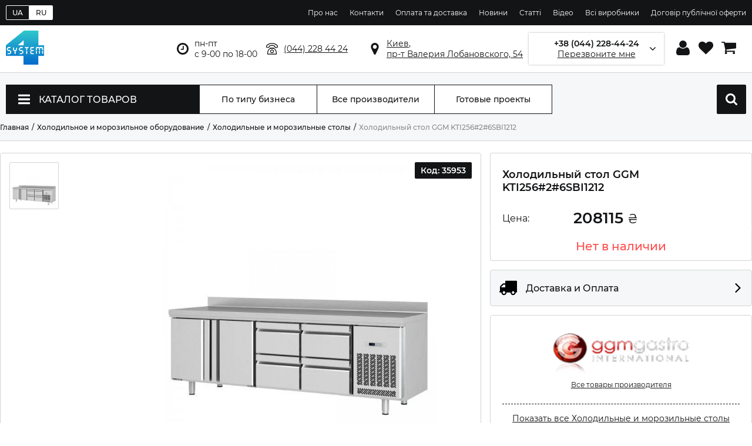

--- FILE ---
content_type: text/html; charset=utf-8
request_url: https://system4.ua/ru/product/holodilnyiy-stol-ggm-kti25626sbi1212
body_size: 75584
content:
<!doctype html>
<html lang="ru">
<head>
  <!-- <link rel="preload" href="https://www.googletagmanager.com/gtm.js?id=GTM-N7C2BXP" as="script"> -->
  <script>
  //setTimeout(() => {
    (function(w,d,s,l,i){w[l]=w[l]||[];w[l].push({'gtm.start':
      new Date().getTime(),event:'gtm.js'});var f=d.getElementsByTagName(s)[0],
      j=d.createElement(s),dl=l!='dataLayer'?'&l='+l:'';j.async=true;j.src=
      'https://www.googletagmanager.com/gtm.js?id='+i+dl;f.parentNode.insertBefore(j,f);
    })(window,document,'script','dataLayer','GTM-N7C2BXP');
  //}, 3000);
  </script>
  <link rel="preconnect" href="https://www.googletagmanager.com">
  <link rel="preconnect" href="https://www.google-analytics.com">
  <link rel="preconnect" href="https://stats.g.doubleclick.net">
  <link rel="dns-prefetch" href="https://www.googletagmanager.com">
<link rel="canonical" href="https://system4.ua/ru/product/holodilnyiy-stol-ggm-kti25626sbi1212"><link rel="alternate" href="https://system4.ua/ru/product/holodilnyiy-stol-ggm-kti25626sbi1212" hreflang="ru-UA" /><link rel="alternate" href="https://system4.ua/uk/product/holodilniy-stil-ggm-kti25626sbi1212" hreflang="x-default" /><link rel="alternate" href="https://system4.ua/uk/product/holodilniy-stil-ggm-kti25626sbi1212" hreflang="uk-UA" />  <meta name="viewport" content="width=device-width, initial-scale=1">
  <meta charset="utf-8">
    <meta property="og:locale" content="ru_UA"/>
    <meta property="og:title" content="➤ Холодильный стол GGM KTI256#2#6SBI1212 купить в Киеве, Украине: цена, характеристики, отзывы | System4"/>
    <meta property="og:description" content="Холодильный стол GGM KTI256#2#6SBI1212 по выгодной цене ⏩ Холодильный стол GGM KTI256#2#6SBI1212 для ресторанов, кафе, магазинов ✔️ Гарантия, качество, помощь консультантов ✔️ Сервис и доставка по всей Украине ⚡ Интернет-магазин System4 Group ☎️ (044) 228 44 24"/>
    <meta property="og:url" content="https://system4.ua/ru/product/holodilnyiy-stol-ggm-kti25626sbi1212"/>
    <meta property="og:image" content="https://system4.ua/images/logo.png"/>
  <title>➤ Холодильный стол GGM KTI256#2#6SBI1212 купить в Киеве, Украине: цена, характеристики, отзывы | System4</title>
  <meta name="keywords" content="купить Холодильный стол GGM KTI256#2#6SBI1212, в Киеве, по Украине, продажа, цена, характеристики">
  <meta name="description" content="Холодильный стол GGM KTI256#2#6SBI1212 по выгодной цене ⏩ Холодильный стол GGM KTI256#2#6SBI1212 для ресторанов, кафе, магазинов ✔️ Гарантия, качество, помощь консультантов ✔️ Сервис и доставка по всей Украине ⚡ Интернет-магазин System4 Group ☎️ (044) 228 44 24">
  <link rel="shortcut icon" href="/images/favicon.ico">
  <link
    rel="preload"
    href="/css/fonts.css"
    as="style"
    onload="this.onload=null;this.rel='stylesheet'"
  />
  <noscript>
    <link
        href="/css/fonts.css"
        rel="stylesheet"
        type="text/css"
    />
  </noscript>
    <link rel="preload" href="/css/styles.css?v=1.0.14" as="style" onload="this.onload=null;this.rel='stylesheet'" />
  <noscript><link rel="stylesheet" href="/css/styles.css?v=1.0.14"></noscript>
  <style>.tns-outer{padding:0!important}.tns-outer [hidden]{display:none!important}.tns-outer [aria-controls],.tns-outer [data-action]{cursor:pointer}.tns-slider{-webkit-transition:all 0s;-moz-transition:all 0s;transition:all 0s}.tns-slider>.tns-item{-webkit-box-sizing:border-box;-moz-box-sizing:border-box;box-sizing:border-box}.tns-horizontal.tns-subpixel{white-space:nowrap}.tns-horizontal.tns-subpixel>.tns-item{display:inline-block;vertical-align:top;white-space:normal}.tns-horizontal.tns-no-subpixel:after{content:'';display:table;clear:both}.tns-horizontal.tns-no-subpixel>.tns-item{float:left}.tns-horizontal.tns-carousel.tns-no-subpixel>.tns-item{margin-right:-100%}.tns-no-calc{position:relative;left:0}.tns-gallery{position:relative;left:0;min-height:1px}.tns-gallery>.tns-item{position:absolute;left:-100%;-webkit-transition:transform 0s,opacity 0s;-moz-transition:transform 0s,opacity 0s;transition:transform 0s,opacity 0s}.tns-gallery>.tns-slide-active{position:relative;left:auto!important}.tns-gallery>.tns-moving{-webkit-transition:all .25s;-moz-transition:all .25s;transition:all .25s}.tns-autowidth{display:inline-block}.tns-lazy-img{-webkit-transition:opacity .6s;-moz-transition:opacity .6s;transition:opacity .6s;opacity:.6}.tns-lazy-img.tns-complete{opacity:1}.tns-ah{-webkit-transition:height 0s;-moz-transition:height 0s;transition:height 0s}.tns-ovh{overflow:hidden}.tns-visually-hidden{position:absolute;left:-10000em}.tns-transparent{opacity:0;visibility:hidden}.tns-fadeIn{opacity:1;z-index:0}.tns-fadeOut,.tns-normal{opacity:0;z-index:-1}.tns-vpfix{white-space:nowrap}.tns-vpfix>div,.tns-vpfix>li{display:inline-block}.tns-t-subp2{margin:0 auto;width:310px;position:relative;height:10px;overflow:hidden}.tns-t-ct{width:2333.3333333%;width:-webkit-calc(100% * 70 / 3);width:-moz-calc(100% * 70 / 3);width:calc(100% * 70 / 3);position:absolute;right:0}.tns-t-ct:after{content:'';display:table;clear:both}.tns-t-ct>div{width:1.4285714%;width:-webkit-calc(100% / 70);width:-moz-calc(100% / 70);width:calc(100% / 70);height:10px;float:left}*,:after,:before{-webkit-box-sizing:border-box;-moz-box-sizing:border-box;box-sizing:border-box;outline:0;-webkit-tap-highlight-color:transparent}html{-webkit-font-smoothing:antialiased;-moz-osx-font-smoothing:grayscale;-webkit-text-size-adjust:100%;-moz-text-size-adjust:100%;-ms-text-size-adjust:100%}body{color:#131416;font:normal 400 12px/normal Montserrat,Arial,sans-serif;margin:0;min-width:320px}.no-scroll{overflow:hidden;width:100%}h1,h2,h3,h4,h5,h6{font-weight:600;margin:0}ol,ul{list-style:none;margin:0;padding:0}img{border:none}img,svg{max-width:100%;max-height:100%;object-fit:contain}a{color:inherit;cursor:pointer;text-decoration:none}a[href*='tel:']{cursor:pointer}b,strong,th{font-weight:700}.no-select{user-select:none}.loader-wrapper{text-align:center;padding:5px 0}.alert{display:block;width:100%;margin:10px 0;font-weight:500;font-size:14px;border:1px solid #131416;border-radius:4px;padding:15px 20px}.alert.error{color:#ff4949;border-color:#ff4949;background:#ffe3e8}.out-of-stock{color:#ff4d4d;font-weight:700}.lang-switcher{display:flex;align-items:center;flex-grow:1}.lang-switcher a{padding:4px 10px;border:1px solid #fff;color:#fff;font-weight:500}.lang-switcher a.active{background:#fff;color:#131416}.lang-switcher a:first-child{border-radius:2px 0 0 2px}.lang-switcher a:last-child{border-radius:0 2px 2px 0}.buttons:hover{background-color:transparent!important}.container{min-height:100vh;display:flex;flex-direction:column}.mobile-header{padding:0 10px;display:none;width:100%;height:50px;align-items:center;border-bottom:1px solid #d2d4d4;background:#fff;z-index:3;position:fixed}.mobile-header svg{fill:#131416}.mobile-header .menu-wrapper{margin-right:20px;width:24px;height:24px}.mobile-header .other{display:flex;align-items:center}.mobile-header .logo{flex-grow:1;display:flex}.mobile-header .logo img{height:36px}.mobile-header .cabinet,.mobile-header .cart,.mobile-header .contacts,.mobile-header .search{margin-left:15px;position:relative;width:24px;height:24px}.mobile-header .cart .count{position:absolute;top:-8px;right:-8px;background:#fff;text-align:center;color:#131416;border:1px solid #d2d4d4;border-radius:50%;width:24px;height:24px;font-size:12px;line-height:24px}.header{display:flex;flex-wrap:wrap;flex-direction:column}.header .top-block{background:#131416;flex-grow:1;padding:4px 0;width:100%}.header .top-block .inner{display:flex;justify-content:flex-end;align-items:center;max-width:100%;width:1300px;margin:0 auto}.header .top-block .inner .menu li{display:inline-block;margin-left:20px}.header .top-block .inner .menu li a{color:#fff}.header .top-block .inner .menu li a:hover{text-decoration:underline}.header .top-info{border-bottom:1px solid #d2d4d4;width:100%}.header .top-info .inner{display:flex;justify-content:space-between;align-items:center;max-width:100%;width:1300px;margin:0 auto;font-size:14px;height:80px}.header .top-info .inner .logo{flex-grow:1}.header .top-info .inner .logo img{width:65px}.header .top-info .inner .address,.header .top-info .inner .phone,.header .top-info .inner .worktime{margin-left:25px;padding:5px 0 5px 30px}.header .top-info .inner .worktime{background:transparent url(/images/icons/clock.svg) left center no-repeat;background-size:20px}.header .top-info .inner .phone{text-decoration:underline;background:transparent url(/images/icons/telephone.svg) left center no-repeat;background-size:20px;cursor:pointer}.header .top-info .inner .address{text-decoration:underline;background:transparent url(/images/icons/marker.svg) left center no-repeat;background-size:20px}.header .top-info .inner .address:hover,.header .top-info .inner .phone:hover{text-decoration:none}.header .top-info .inner .callback-wrapper{position:relative;display:flex;flex-direction:column;flex-basis:240px;height:54px;border:1px solid transparent;box-shadow:0 0 3px rgba(0,0,0,.3);padding:0 20px;margin:0 52px;justify-content:center;align-items:center;background:transparent url(/images/icons/angle-arrow-down.svg) 94% center no-repeat;background-size:10px;cursor:pointer}.header .top-info .inner .callback-wrapper.active{border-color:#131416}.header .top-info .inner .callback-wrapper .number{font-weight:600;position:relative}.header .top-info .inner .callback-wrapper .number:after{display:block;position:absolute;right:10px;top:0;bottom:0;width:100px;background:linear-gradient(270deg,#fff 0,#fff 20%,rgba(255,255,255,0) 100%)}.header .top-info .inner .callback-wrapper .text{text-decoration:underline}.header .top-info .inner .callback-wrapper:after,.header .top-info .inner .callback-wrapper:before{content:'';display:inline-block;width:1px;height:32px;background:#131416;position:absolute;top:calc(50% - 16px)}.header .top-info .inner .callback-wrapper:before{left:-26px}.header .top-info .inner .callback-wrapper:after{right:-26px}.header .top-info .inner .user-block{min-width:120px}.header .top-info .inner .user-block a{margin-left:10px;width:25px;height:25px;display:inline-flex;justify-content:center;align-items:center;position:relative}.header .top-info .inner .user-block a svg{transition:.2s linear}.header .top-info .inner .user-block a:hover svg{transform:scale(1.1)}.header .top-info .inner .user-block a.cart .count{position:absolute;top:-10px;right:-10px;background:#fff;border:1px solid #131416;text-align:center;color:#131416;border-radius:50%;width:24px;height:24px;font-size:12px;line-height:24px}.footer-wrapper .bottom .inner,.footer-wrapper .footer .inner{display:flex;justify-content:space-between;align-items:center;max-width:100%;width:1300px;margin:0 auto}.footer-wrapper .bottom .inner .logo img,.footer-wrapper .footer .inner .logo img{width:32px}.footer-wrapper .footer{background:#f6f7f8}.footer-wrapper .footer .inner{align-items:flex-start;justify-content:flex-start;font-size:14px;padding:50px 0}.footer-wrapper .footer .inner .title{font-size:16px;font-weight:600;padding-bottom:10px;margin-bottom:10px;border-bottom:1px solid #d2d4d4}.footer-wrapper .footer .inner b{display:block;font-weight:600;margin-bottom:10px}.footer-wrapper .footer .inner .info{flex-basis:40%;margin-right:8%}.footer-wrapper .footer .inner .info iframe{width:100%;height:300px;border:1px solid #d2d4d4!important;border-radius:2px}.footer-wrapper .footer .inner .contacts{margin-right:8%}.footer-wrapper .footer .inner .contacts a:hover{text-decoration:underline}.footer-wrapper .footer .inner .social .shared-links{margin-bottom:10px}.footer-wrapper .footer .inner .social .shared-links a{display:inline-block;width:26px;height:26px;margin-right:6px}.footer-wrapper .footer .inner .social .shared-links a svg{fill:#131416;width:26px;height:26px}.footer-wrapper .footer .inner .social .partners{margin-bottom:10px}.footer-wrapper .footer .inner .social .partners img,.footer-wrapper .footer .inner .social .partners svg{fill:#131416;margin-right:6px;height:26px}.footer-wrapper .footer .inner .social .links{display:flex;flex-direction:column}.footer-wrapper .footer .inner .social .links a{display:inline-block;font-weight:600;text-decoration:underline;margin-bottom:5px}.footer-wrapper .bottom{background:#131416;color:#fff}.footer-wrapper .bottom .inner{font-size:12px;height:105px}.footer-wrapper .bottom .inner .info{flex-grow:1;margin-left:50px}.footer-wrapper .bottom .inner .info span{display:block;margin:5px 0}.footer-wrapper .bottom .inner .info span:first-child{font-weight:700}#home-link,#scroll-top{width:46px;height:46px;visibility:visible;opacity:.7;position:fixed;background:#fff;border:1px solid #131416;border-radius:2px;padding:6px;z-index:5;transition:.3s linear}#home-link svg,#scroll-top svg{fill:#131416}#home-link:hover,#scroll-top:hover{opacity:1}#scroll-top{bottom:65px;right:15px}#home-link{right:15px;bottom:15px}.modal{visibility:hidden}.text-left{text-align:left}.text-right{text-align:right}.text-justify{text-align:justify}.text-center{text-align:center}.hidden{display:none}.side-nav{flex-basis:250px;border-radius:2px;border:1px solid #d2d4d4;background:#fff}.side-nav .side-nav-items,.side-nav .title-block{padding:10px;width:100%;border-bottom:1px solid #d2d4d4;display:inline-flex;justify-content:flex-start}.side-nav .title-block{text-transform:uppercase;font-size:14px;font-weight:500;align-items:center;height:54px}.side-nav-items{flex-direction:column}.side-nav-items .nav-item{width:100%;user-select:none}.side-nav-items .nav-item .title{width:100%;display:inline-flex;justify-content:space-between;align-items:center;border-bottom:1px solid #d2d4d4;font-weight:600;font-size:14px;padding-bottom:10px;margin-bottom:10px;cursor:pointer}.side-nav-items .nav-item .title>span{flex-basis:calc(100% - 20px)}.side-nav-items .nav-item .title svg{transition:.2s linear;width:16px;height:16px;transform:rotate(45deg)}.side-nav-items .nav-item .inner{display:none;border-bottom:1px solid #d2d4d4;margin-bottom:10px;padding-bottom:10px}.side-nav-items .nav-item .inner a{width:100%;display:inline-flex;justify-content:flex-start;align-items:flex-start;font-size:14px;margin:5px 0}.side-nav-items .nav-item .inner a.hidden{display:none}.side-nav-items .nav-item .inner a:hover span{text-decoration:underline}.side-nav-items .nav-item .inner a.active{font-weight:500}.side-nav-items .nav-item .inner .show-more{border-radius:2px;border:1px solid #131416;margin-top:10px;padding:5px 10px;text-transform:uppercase;display:inline-block;transition:.2s linear;cursor:pointer}.side-nav-items .nav-item .inner .show-more:hover{box-shadow:0 0 10px 1px rgba(0,0,0,.3)}.side-nav-items .nav-item.show .title svg{width:18px;height:18px;transform:rotate(0)}.side-nav-items .nav-item.show .inner{display:block}.comparison{width:100%;clear:both;display:inline-flex;flex-wrap:wrap;margin-bottom:15px;background:#fff}.comparison>span{font-size:18px;font-weight:500;margin-bottom:15px;flex-basis:100%}.comparison .comparison-inner{border:1px solid #d2d4d4;border-radius:2px;display:inline-flex;max-width:100%;width:100%}.comparison .comparison-inner .attr-names{min-width:180px;display:inline-flex;align-items:stretch;flex-direction:column;text-transform:uppercase;border-right:1px solid #d2d4d4}.comparison .comparison-inner .attr-names div{height:50px;font-size:16px;padding:0 15px;display:inline-flex;align-items:center;justify-content:center}.comparison .comparison-inner .attr-names div.info{height:200px}.comparison .comparison-inner .attr-names div.empty{height:200px;font-size:14px}.comparison .comparison-inner .attr-names div:nth-child(even){background:#f6f7f8}.comparison .comparison-inner .info{display:inline-flex;flex-direction:column;justify-content:center;align-items:center;height:200px;padding:15px}.comparison .comparison-inner .info a{text-align:center;height:58px;overflow:hidden}.comparison .comparison-inner .info .image{max-width:105px;height:105px;margin-bottom:10px}.comparison .comparison-inner .scrollable-horizontal{flex-basis:calc(100% - 160px);overflow:scroll;display:inline-flex}.comparison .comparison-inner .scrollable-horizontal .button.left{border-left:1px solid #d2d4d4}.comparison .comparison-inner .scrollable-horizontal .item{flex-basis:230px;width:230px;min-width:230px;display:inline-flex;align-items:stretch;flex-direction:column;text-transform:uppercase;position:relative}.comparison .comparison-inner .scrollable-horizontal .item div{height:50px;font-size:16px;padding:0 15px;display:inline-flex;align-items:center;justify-content:center;text-align:center}.comparison .comparison-inner .scrollable-horizontal .item div.info{height:200px}.comparison .comparison-inner .scrollable-horizontal .item div.empty{height:200px;font-size:14px}.comparison .comparison-inner .scrollable-horizontal .item div:nth-of-type(even){background:#f6f7f8}.comparison .comparison-inner .scrollable-horizontal .item .remove{position:absolute;width:18px;height:18px;top:10px;right:10px;cursor:pointer}.main{flex-grow:1;padding:20px 0;background:#f6f7f8}.main .main-title{max-width:100%;width:1300px;margin:0 auto;padding:10px 0}.main .main-title h1{font-size:20px;margin:0;padding:0}.main .scrollable-horizontal{position:relative}.main .scrollable-horizontal .items-wrapper{flex-basis:100%;overflow:scroll;display:inline-flex}.main .scrollable-horizontal .button{display:none;cursor:pointer;position:absolute;top:0;height:100%;width:32px;z-index:2;background:#fff;justify-content:center;align-items:center;font-size:14px;transition:.2s linear}.main .scrollable-horizontal .button.show{display:inline-flex}.main .scrollable-horizontal .button:hover{background:#eee}.main .scrollable-horizontal .button.left{left:0;border-right:1px solid #d2d4d4}.main .scrollable-horizontal .button.left:after{content:'◄'}.main .scrollable-horizontal .button.right{right:0;border-left:1px solid #d2d4d4}.main .scrollable-horizontal .button.right:after{content:'►'}.main .qty-buttons-wrapper{display:inline-flex;justify-content:center;align-items:center}.main .qty-buttons-wrapper button{border:1px solid #131416;background:#fff;font-size:24px;width:32px;height:32px;padding:0;border-radius:2px 0 0 2px;display:inline-flex;align-items:center;justify-content:center;cursor:pointer;transition:.2s linear;color:#8a8c8c}.main .qty-buttons-wrapper button.plus{border-radius:0 2px 2px 0}.main .qty-buttons-wrapper button:hover{background:#d2d4d4}.main .qty-buttons-wrapper input{-moz-appearance:textfield;border:1px solid #131416;border-left:none;border-right:none;height:32px;width:32px;background:#fff;font-size:16px;text-align:center;border-radius:0;box-shadow:none}.main .qty-buttons-wrapper input::-webkit-inner-spin-button,.main .qty-buttons-wrapper input::-webkit-outer-spin-button{-webkit-appearance:none;margin:0}.main .product-items-short{flex-basis:100%;overflow:scroll;display:inline-flex;border:1px solid #d2d4d4;border-radius:2px}.main .product-items-short .item{flex-basis:350px;width:350px;min-width:350px;padding:15px;display:inline-flex;flex-direction:column;align-items:stretch;justify-content:space-between}.main .product-items-short .item:not(:last-child),.main .product-items-short .item:not([style*='display:none']){border-right:1px solid #d2d4d4}.main .product-items-short .item .wrapper{display:flex;flex-direction:column;flex-wrap:wrap;height:106px}.main .product-items-short .item .wrapper .image{width:105px;height:105px;display:inline-flex;justify-content:center;align-items:center;margin-right:20px}.main .product-items-short .item .wrapper .title{font-size:14px;font-weight:500;height:50%;width:calc(100% - 120px)}.main .product-items-short .item .wrapper .price{font-size:12px;height:50%;width:calc(100% - 120px);display:inline-flex;justify-content:flex-start;align-items:flex-end}.main .product-items-short .item .wrapper .price .price-inner{display:inline-flex;flex-basis:100%;align-items:center}.main .product-items-short .item .wrapper .price span{display:block;font-size:14px;font-weight:500;margin-left:6px}.main .product-items-short .item .buttons{display:inline-flex;justify-content:space-between;align-items:center;margin-top:15px;padding-top:15px;border-top:1px solid #d2d4d4}.main .product-items-short .item .buttons.price-only{display:none}.main .product-items-short .item .buttons .price{display:none;flex-grow:1;font-size:20px;font-weight:500}.main .product-items-short .item .buttons .qty-buttons-wrapper button,.main .product-items-short .item .buttons .qty-buttons-wrapper input{width:34px;height:34px}.main .product-items-short .item .buttons .cart{flex-basis:33%;cursor:pointer;text-transform:uppercase;font-size:14px;font-weight:600;height:34px;display:flex;justify-content:center;align-items:center;border-radius:2px;background:#131416;color:#fff;flex-grow:1;margin-left:20px}.main .product-items-short .item .buttons .cart svg{width:16px;height:16px;fill:#fff;margin-right:20px}.main .product-items-short .item .buttons .cart .text{display:inline-block}.main .catalog-menu-wrapper.full{height:570px}.main .catalog-menu-wrapper .index-wrapper,.main .catalog-menu-wrapper .menu-wrapper{display:flex;justify-content:space-between;align-items:center;max-width:100%;width:1300px;margin:0 auto}.main .catalog-menu-wrapper .menu-wrapper{display:flex;justify-content:space-between;align-items:center;max-width:100%;width:1300px;margin:0 auto}.main .catalog-menu-wrapper .menu-wrapper>a,.main .catalog-menu-wrapper .menu-wrapper>div{height:50px;border:1px solid #131416;background:#fff;flex-basis:200px;display:inline-flex;align-items:center;justify-content:center;font-size:14px;font-weight:500}.main .catalog-menu-wrapper .menu-wrapper>a{transition:.2s linear;border-left:none}.main .catalog-menu-wrapper .menu-wrapper>a:hover{background:#131416;color:#fff}.main .catalog-menu-wrapper .menu-wrapper .catalog-menu{background:#131416;color:#fff;text-transform:uppercase;flex-basis:330px;justify-content:flex-start;font-size:16px;position:relative}.main .catalog-menu-wrapper .menu-wrapper .catalog-menu.mobile{display:none;margin:10px}.main .catalog-menu-wrapper .menu-wrapper .catalog-menu .label{padding:0 20px;flex-basis:100%;align-self:stretch;display:inline-flex;align-items:center}.main .catalog-menu-wrapper .menu-wrapper .catalog-menu svg{margin-right:15px;width:20px;height:20px}.main .catalog-menu-wrapper .menu-wrapper .catalog-menu .catalog-menu-inner{display:none;width:330px;border:1px solid #d2d4d4;background:#fff;position:absolute;top:49px;left:-1px;color:#131416;text-transform:initial;z-index:2}.main .catalog-menu-wrapper .menu-wrapper .catalog-menu .catalog-menu-inner.active{display:block}.main .catalog-menu-wrapper .menu-wrapper .catalog-menu .catalog-menu-inner .item{display:flex;align-items:center;padding:0 20px;font-size:14px;height:50px}.main .catalog-menu-wrapper .menu-wrapper .catalog-menu .catalog-menu-inner .item:not(:last-child){border-bottom:1px solid #d2d4d4}.main .catalog-menu-wrapper .menu-wrapper .catalog-menu .catalog-menu-inner .item>.title{position:relative;padding-right:20px;flex:1}.main .catalog-menu-wrapper .menu-wrapper .catalog-menu .catalog-menu-inner .item>.title:after{display:inline-block;content:'';background:transparent url(/images/icons/angle-arrow-right.svg) center center no-repeat;background-size:20px;width:20px;height:100%;position:absolute;top:0;right:0;opacity:.7}.main .catalog-menu-wrapper .menu-wrapper .catalog-menu .catalog-menu-inner .item>img{margin-right:15px;width:20px;height:20px}.main .catalog-menu-wrapper .menu-wrapper .catalog-menu .catalog-menu-inner .item .sub-menu{display:none;position:absolute;align-items:stretch;top:0;left:330px;width:970px;min-height:511px;padding:10px 0 10px 10px;z-index:2}.main .catalog-menu-wrapper .menu-wrapper .catalog-menu .catalog-menu-inner .item .sub-menu .inner{background:#fff;padding:20px;width:100%;border:1px solid #d2d4d4}.main .catalog-menu-wrapper .menu-wrapper .catalog-menu .catalog-menu-inner .item .sub-menu .inner>.title{display:flex;justify-content:space-between;align-items:center;border-bottom:1px solid #d2d4d4;padding-bottom:20px;margin-bottom:20px}.main .catalog-menu-wrapper .menu-wrapper .catalog-menu .catalog-menu-inner .item .sub-menu .inner>.title span{font-weight:600;font-size:22px}.main .catalog-menu-wrapper .menu-wrapper .catalog-menu .catalog-menu-inner .item .sub-menu .inner>.title a{text-decoration:underline}.main .catalog-menu-wrapper .menu-wrapper .catalog-menu .catalog-menu-inner .item .sub-menu .inner>.selected-categories{display:flex;justify-content:flex-start;align-items:stretch;margin-bottom:20px}.main .catalog-menu-wrapper .menu-wrapper .catalog-menu .catalog-menu-inner .item .sub-menu .inner>.selected-categories>.category-item{flex-basis:25%;display:inline-flex;flex-direction:column}.main .catalog-menu-wrapper .menu-wrapper .catalog-menu .catalog-menu-inner .item .sub-menu .inner>.selected-categories>.category-item .image{padding:10px;display:inline-flex;justify-content:center;align-items:center;border:1px solid transparent;border-radius:2px;height:75px}.main .catalog-menu-wrapper .menu-wrapper .catalog-menu .catalog-menu-inner .item .sub-menu .inner>.selected-categories>.category-item .image:hover{border:1px solid #d2d4d4}.main .catalog-menu-wrapper .menu-wrapper .catalog-menu .catalog-menu-inner .item .sub-menu .inner>.selected-categories>.category-item .title{padding:10px;text-align:center}.main .catalog-menu-wrapper .menu-wrapper .catalog-menu .catalog-menu-inner .item .sub-menu .inner>.selected-categories>.category-item .title:hover{text-decoration:underline}.main .catalog-menu-wrapper .menu-wrapper .catalog-menu .catalog-menu-inner .item .sub-menu .inner>.categories .text{font-weight:600;font-size:18px;border-bottom:1px solid #d2d4d4;padding-bottom:20px;margin-bottom:20px}.main .catalog-menu-wrapper .menu-wrapper .catalog-menu .catalog-menu-inner .item .sub-menu .inner>.categories .categories-inner{column-count:3;column-gap:20px;column-rule-style:solid;column-rule-width:1px;column-rule-color:#d2d4d4;position:relative}.main .catalog-menu-wrapper .menu-wrapper .catalog-menu .catalog-menu-inner .item .sub-menu .inner>.categories .categories-inner .inner-item{break-inside:avoid;width:100%}.main .catalog-menu-wrapper .menu-wrapper .catalog-menu .catalog-menu-inner .item .sub-menu .inner>.categories .categories-inner .inner-item>a{text-transform:uppercase;text-decoration:underline;display:inline-flex;align-items:start;margin-bottom:10px}.main .catalog-menu-wrapper .menu-wrapper .catalog-menu .catalog-menu-inner .item .sub-menu .inner>.categories .categories-inner .inner-item>a>img{margin-right:10px}.main .catalog-menu-wrapper .menu-wrapper .catalog-menu .catalog-menu-inner .item .sub-menu .inner>.categories .categories-inner .inner-item ul{margin:0 0 20px 0;padding-left:35px}.main .catalog-menu-wrapper .menu-wrapper .catalog-menu .catalog-menu-inner .item .sub-menu .inner>.categories .categories-inner .inner-item ul li{padding:2px 0}.main .catalog-menu-wrapper .menu-wrapper .catalog-menu .catalog-menu-inner .item.active,.main .catalog-menu-wrapper .menu-wrapper .catalog-menu .catalog-menu-inner .item:hover{background:#f6f7f8}.main .catalog-menu-wrapper .menu-wrapper .catalog-menu .catalog-menu-inner .item.active>.sub-menu,.main .catalog-menu-wrapper .menu-wrapper .catalog-menu .catalog-menu-inner .item:hover>.sub-menu{display:inline-flex}.main .catalog-menu-wrapper .menu-wrapper .search-wrapper{flex-basis:330px;margin-left:40px;flex-grow:1;position:relative;padding:0 20px}.main .catalog-menu-wrapper .menu-wrapper .search-wrapper input{flex-grow:1;border:none}.main .catalog-menu-wrapper .menu-wrapper .search-wrapper button{background:transparent url(/images/icons/search.svg) center center no-repeat;background-size:20px;border:none;width:20px;height:20px;cursor:pointer}.main .catalog-menu-wrapper .menu-wrapper .search-wrapper .autocomplete{position:absolute;border:1px solid #333;background:#fff;min-width:330px;max-width:330px;list-style:none;margin:0;padding:0;z-index:3;top:48px;right:-1px}.main .catalog-menu-wrapper .menu-wrapper .search-wrapper .autocomplete li{padding:0;float:left;width:100%}.main .catalog-menu-wrapper .menu-wrapper .search-wrapper .autocomplete li:not(:last-child) a{border-bottom:1px solid #d2d4d4}.main .catalog-menu-wrapper .menu-wrapper .search-wrapper .autocomplete li a{display:flex;flex-direction:column;flex-wrap:wrap;width:100%;height:60px;padding:5px 10px}.main .catalog-menu-wrapper .menu-wrapper .search-wrapper .autocomplete li a:hover{background:#eee;color:initial}.main .catalog-menu-wrapper .menu-wrapper .search-wrapper .autocomplete li a>.img-search{width:45px;margin-right:10px;height:100%}.main .catalog-menu-wrapper .menu-wrapper .search-wrapper .autocomplete li a>.name-search{margin:0;font-size:14px;font-weight:500;overflow:hidden;text-transform:none;width:calc(100% - 55px);height:60%;line-height:1}.main .catalog-menu-wrapper .menu-wrapper .search-wrapper .autocomplete li a>.price-search{margin:0;overflow:hidden;font-weight:600!important;width:calc(100% - 55px);height:40%}.main .catalog-menu-wrapper .menu-wrapper .mobile-search{display:none;background:#131416;flex-basis:50px;padding:0;border-radius:2px}.main .catalog-menu-wrapper .menu-wrapper .mobile-search svg{width:20px;height:20px}.main .catalog-menu-wrapper .index-wrapper{padding:20px 0;justify-content:flex-end;padding-left:350px;position:relative}.main .catalog-menu-wrapper .index-wrapper .tns-outer{position:relative}.main .catalog-menu-wrapper .index-wrapper .tns-nav{text-align:center;position:absolute;bottom:25px;width:100%}.main .catalog-menu-wrapper .index-wrapper .tns-nav button{margin:0 6px;border:none;border-radius:8px;background:#131416;height:4px;width:26px}.main .catalog-menu-wrapper .index-wrapper .slider-wrapper{display:flex;overflow-x:scroll;position:relative;scroll-behavior:smooth;scroll-snap-type:x mandatory}.main .catalog-menu-wrapper .index-wrapper .slider-wrapper a{flex-shrink:0;width:100%;scroll-snap-align:center}.main .catalog-menu-wrapper .index-wrapper .slider-nav{text-align:center;position:absolute;bottom:40px;width:100%;padding-left:350px}.main .catalog-menu-wrapper .index-wrapper .slider-nav a{display:inline-block;margin:0 6px;border:none;border-radius:8px;background:#131416;height:4px;width:26px}.main .block-wrapper{position:relative;padding:35px 0}.main .block-wrapper.white{background:#fff}.main .block-wrapper .block-inner{max-width:100%;width:1300px;margin:0 auto}.main .block-wrapper .block-inner>.title{margin-bottom:35px;font-weight:600;font-size:22px}.main .block-wrapper .block-inner .products-slider{max-width:100%;display:flex;justify-content:flex-start}.main .block-wrapper .block-inner .products-slider .product-item:not(:last-child){margin-right:calc((100% - 1275px)/ 4)}.main .product-item{position:relative;min-width:175px;width:255px;flex-basis:255px;height:385px;border:1px solid #d2d4d4;border-radius:2px;background:#fff}.main .product-item .product-inner{display:flex;flex-direction:column;position:absolute;top:-1px;left:-1px;right:-1px;border:1px solid #d2d4d4;border-bottom:none;z-index:1;background:#fff}.main .product-item .brand-icon,.main .product-item .colors,.main .product-item .label{position:absolute;top:15px;z-index:1}.main .product-item .label{left:15px;padding:6px;text-transform:uppercase;background:#131416;border-radius:4px;color:#fff}.main .product-item .brand-icon{right:15px;height:27px}.main .product-item .colors{top:195px;left:15px;padding:6px;text-transform:uppercase;background:#f6f7f8;border:1px solid #d2d4d4;border-radius:4px;display:inline-flex;justify-content:center;align-items:center}.main .product-item .colors svg{width:12px;height:12px;margin-right:5px}.main .product-item .image{padding:20px;height:240px;display:inline-flex;justify-content:center;align-items:center;border-bottom:1px solid #d2d4d4}.main .product-item .image img{transition:.2s linear}.main .product-item .title{padding:5px 15px;font-size:14px;line-height:1.8;font-weight:500;height:60px;overflow:hidden;color:#444}.main .product-item .title:hover{text-decoration:underline}.main .product-item .rating{padding:0 15px 5px 15px;display:flex;justify-content:space-between;align-items:center}.main .product-item .rating .stars{font-size:16px;direction:rtl;font-weight:600}.main .product-item .rating .stars span{color:#d2d4d4;transition:.2s linear;cursor:pointer;display:inline-block}.main .product-item .rating .stars span.current,.main .product-item .rating .stars span.current~span,.main .product-item .rating .stars span:hover,.main .product-item .rating .stars span:hover~span{color:#131416}.main .product-item .info{display:flex;padding:0 15px 5px 15px;justify-content:space-between;align-items:center}.main .product-item .info .price{font-size:22px;font-weight:500}.main .product-item .info .price.sale{color:#ff4d4d}.main .product-item .info .price .specify{font-size:14px;color:#ff4d4d}.main .product-item .info .sku{font-size:14px}.main .product-item .buttons{display:flex;align-items:stretch;justify-content:center;padding:0 15px 5px 15px}.main .product-item .buttons>span{flex-basis:33%;cursor:pointer;text-transform:uppercase;font-size:14px;font-weight:600;height:34px;display:flex;justify-content:space-evenly;align-items:center;position:relative}.main .product-item .buttons>span svg{width:16px;height:16px;transition:.2s linear}.main .product-item .buttons>span:not(.cart) .text{display:none}.main .product-item .buttons>span.cart{border-radius:2px;background:#131416;color:#fff;min-width:110px}.main .product-item .buttons>span.cart svg{fill:#fff}.main .product-item .buttons>span.compare.selected:after{content:'';display:block;position:absolute;top:0;border-left:6px solid transparent;border-right:6px solid transparent;border-top:6px solid #046fcc}.main .product-item .buttons>span:hover svg{transform:scale(1.2)}.main .product-item .buttons>span:hover.compare.selected{background:#046fcc}.main .product-item .buttons>span:hover.compare.selected svg{fill:#fff}.main .product-item .price-wrapper{display:flex;padding:0 15px 5px 15px;justify-content:space-between;align-items:center}.main .product-item .price-wrapper .price{font-size:22px;font-weight:500;display:inline-flex;flex-direction:column;align-items:flex-start;justify-content:center;line-height:1}.main .product-item .price-wrapper .price .old{font-size:14px;text-decoration:line-through;color:#d2d4d4}.main .product-item .price-wrapper .price .old+.current{color:#ff4d4d}.main .product-item .price-wrapper .price .specify{font-size:14px;color:#ff4d4d;min-height:34px;display:inline-flex;flex-basis:100%;justify-content:center;align-items:center}.main .product-item .price-wrapper .cart{border-radius:2px;background:#131416;color:#fff;flex-basis:75px;height:34px;display:inline-flex;justify-content:center;align-items:center;flex-shrink:0;text-transform:uppercase;font-size:14px;font-weight:600;cursor:pointer}.main .product-item .price-wrapper .cart svg{fill:#fff;width:16px;height:16px;transition:.2s linear}.main .product-item .info-wrapper{display:flex;padding:0 15px 5px 15px;justify-content:space-between;align-items:center}.main .product-item .info-wrapper .compare,.main .product-item .info-wrapper .favorite{flex-basis:34px;height:34px;flex-shrink:0;display:inline-flex;justify-content:center;align-items:center;cursor:pointer}.main .product-item .info-wrapper .compare svg,.main .product-item .info-wrapper .favorite svg{width:16px;height:16px;transition:.2s linear}.main .product-item .info-wrapper .compare.selected svg,.main .product-item .info-wrapper .favorite.selected svg{fill:#046fcc}.main .product-item .short{display:none;margin:0 15px;border-top:1px solid #d2d4d4;padding:15px 0;font-size:14px}.main .product-item .short p{margin:0}.main .product-item:hover .product-inner{border-bottom:1px solid #d2d4d4;z-index:3}.main .product-item:hover .short{display:block}.main .product-list-item{position:relative;flex-basis:100%;width:100%;border:1px solid #d2d4d4;border-radius:2px;background:#fff;display:flex;align-items:flex-start;justify-content:flex-start;margin-bottom:10px}.main .product-list-item .brand-icon,.main .product-list-item .colors,.main .product-list-item .label{position:absolute;top:15px;z-index:1}.main .product-list-item .label{left:15px;padding:6px;text-transform:uppercase;background:#131416;border-radius:4px;color:#fff}.main .product-list-item .brand-icon{right:calc(100% - 229px);height:27px}.main .product-list-item .colors{top:195px;left:15px;padding:6px;text-transform:uppercase;background:#f6f7f8;border:1px solid #d2d4d4;border-radius:4px;display:inline-flex;justify-content:center;align-items:center}.main .product-list-item .colors svg{width:12px;height:12px;margin-right:5px}.main .product-list-item .image{min-width:244px;width:244px;flex-basis:244px;padding:20px;height:240px;display:inline-flex;justify-content:center;align-items:center;border-right:1px solid #d2d4d4}.main .product-list-item .image img{transition:.2s linear}.main .product-list-item .product-info{display:inline-flex;flex-direction:column}.main .product-list-item .product-info .title{padding:10px 15px;font-size:14px;line-height:1.8;font-weight:500}.main .product-list-item .product-info .title:hover{text-decoration:underline}.main .product-list-item .product-info .rating{padding:0 15px 10px 15px;display:inline-flex;align-items:center}.main .product-list-item .product-info .rating .rating-stars-view{margin-right:10px}.main .product-list-item .product-info .info{display:flex;padding:0 15px 10px 15px;justify-content:space-between;align-items:center}.main .product-list-item .product-info .info .price{font-size:22px;font-weight:500;display:inline-flex;align-items:center}.main .product-list-item .product-info .info .price .old{font-size:14px;text-decoration:line-through;color:#d2d4d4;order:2;margin-left:10px}.main .product-list-item .product-info .info .price .old+.current{color:#ff4d4d;order:1}.main .product-list-item .product-info .info .price .specify{font-size:14px;color:#ff4d4d;min-height:34px;display:inline-flex;justify-content:center;align-items:center}.main .product-list-item .product-info .info .sku{font-size:14px}.main .product-list-item .product-info .buttons{display:flex;align-items:stretch;padding:0 15px}.main .product-list-item .product-info .buttons>span{cursor:pointer;text-transform:uppercase;font-size:14px;font-weight:600;height:34px;display:flex;justify-content:space-evenly;align-items:center;min-width:130px;border:1px solid #131416;border-radius:2px;margin-right:10px}.main .product-list-item .product-info .buttons>span svg{width:16px;height:16px}.main .product-list-item .product-info .buttons>span.compare.selected{background:#046fcc;border-color:#046fcc;color:#fff}.main .product-list-item .product-info .buttons>span.compare.selected svg{fill:#fff}.main .product-list-item .product-info .buttons>span:hover{background:#131416;color:#fff}.main .product-list-item .product-info .buttons>span:hover svg{fill:#fff}.main .product-list-item .product-info .buttons>span:hover .text{display:inline-block}.main .product-list-item .product-info .short{padding:0 15px}.main .index-special-block{display:flex;border:1px solid #d2d4d4;border-radius:2px}.main .index-special-block .first{flex-basis:30%;height:400px;padding:20px;display:inline-flex;flex-direction:column;justify-content:space-around;align-items:center}.main .index-special-block .first .image{height:260px}.main .index-special-block .first a{width:260px;font-size:16px;padding:14px;color:#fff;background:#131416;text-align:center;border-radius:2px}.main .index-special-block .second{flex-basis:70%;display:inline-flex;flex-wrap:wrap}.main .index-special-block .second .item{flex-basis:25%;display:inline-flex;flex-wrap:wrap;padding:15px;height:200px;border-left:1px solid #d2d4d4}.main .index-special-block .second .item:nth-child(n+5){border-top:1px solid #d2d4d4}.main .index-special-block .second .item .info{flex-basis:40%;display:inline-flex;flex-direction:column;justify-content:space-between}.main .index-special-block .second .item .info .sku{font-size:14px}.main .index-special-block .second .item .image{flex-basis:60%;height:120px;flex-grow:1;text-align:center;display:inline-flex;justify-content:center;align-items:center}.main .index-special-block .second .item .price{flex-basis:100%;font-size:18px;font-weight:500;text-align:right}.main .index-special-block .second .item .title{font-size:14px;font-weight:500}.main .index-ready-solutions{display:flex;height:220px}.main .index-ready-solutions .first{display:flex;flex-wrap:wrap;flex-basis:30%;align-items:center;padding-right:20px}.main .index-ready-solutions .first .title{margin-bottom:15px;font-weight:600;font-size:22px}.main .index-ready-solutions .first .text{font-size:14px;font-weight:400}.main .index-ready-solutions .first a{width:100%;height:50px;font-size:16px;padding:14px;color:#fff;background:#131416;text-align:center;border-radius:2px;margin-top:25px}.main .index-ready-solutions .second{flex-basis:70%;display:inline-flex;justify-content:space-between;align-items:stretch}.main .index-ready-solutions .second .item{flex-basis:32%;display:inline-flex;flex-direction:column;justify-content:space-between;font-size:14px;padding:10px;transition:.2s linear;position:relative}.main .index-ready-solutions .second .item:hover{opacity:.7}.main .index-ready-solutions .second .item .price,.main .index-ready-solutions .second .item .title{z-index:2;color:#fff;text-shadow:0 0 1px rgba(0,0,0,.5);font-weight:500;background:#131416;padding:5px}.main .index-ready-solutions .second .item .title{font-size:16px;border-radius:2px 2px 0 0}.main .index-ready-solutions .second .item .image{background:transparent url(/images/ready/2.jpg) center center no-repeat;background-size:cover;flex-grow:1}.main .index-ready-solutions .second .item .price{text-align:right;border-radius:0 0 2px 2px}.main .index-clients{display:flex}.main .index-clients .first{display:flex;flex-wrap:wrap;flex-basis:40%;border-right:1px solid #131416;float:left}.main .index-clients .first .item{margin-right:3%;margin-bottom:20px;flex-basis:22%;height:85px;display:inline-flex;justify-content:center;align-items:center}.main .index-clients .first .item:nth-child(n+5){margin-bottom:0}.main .index-clients .second{flex-basis:60%;display:inline-flex;justify-content:space-between;align-items:stretch;margin-left:20px;flex-wrap:wrap}.main .index-clients .second .title{font-size:16px;font-weight:600;flex-grow:1;margin-bottom:20px}.main .index-clients .second .items{overflow-x:hidden;display:flex}.main .index-clients .second .items .item{display:inline-flex;flex-basis:100%}.main .index-clients .second .items .item .image{flex-basis:20%;margin-right:5%}.main .index-clients .second .items .item .info{flex-basis:75%;font-size:16px}.main .index-clients .second .items .item .info .title{font-size:22px;font-weight:600;margin-bottom:20px}.main .index-clients .second .items .item .info .body{margin-bottom:20px}.main .index-clients .second .items .item .info .name{margin-bottom:5px;font-weight:600}.main .index-clients .second .items .item .info .position{font-size:14px}.main .index-clients .second .tns-nav{text-align:center}.main .index-clients .second .tns-nav button{margin:0 2px;border:none;border-radius:8px;background:#131416;height:3px;width:16px}.main .index-categories{display:flex;flex-wrap:wrap;width:100%}.main .index-categories a{margin-bottom:10px;margin-right:5px;margin-right:calc((100% - 1175px)/ 4);flex-basis:235px;width:235px}.main .index-categories a:nth-child(5n){margin-right:0}.main .index-categories a h3{margin-top:10px}.main .index-text{font-size:14px}.main .index-text .columns{display:grid;grid-template:1fr auto/1fr 1fr;gap:10px}.main .index-text .column{max-width:50%!important;padding:0 10px 0 0!important;float:none!important;display:inline-block}.main .index-text .column+.column{padding:0 0 0 10px!important}.main .breadcrumbs .items{display:flex;justify-content:flex-start;align-items:center;max-width:100%;width:1300px;margin:0 auto;padding:15px 0;border-bottom:1px solid #d2d4d4}.main .breadcrumbs .items .item{font-weight:500;transition:.2s linear}.main .breadcrumbs .items .item:not(:last-child):after{content:'/';display:inline-block;margin:0 5px}.main .breadcrumbs .items .item:hover{color:#8a8c8c}.main .breadcrumbs .items .item:last-child{color:#8a8c8c}.main .pagination{margin:15px auto;display:inline-flex;justify-content:center;align-items:center;width:100%}.main .pagination a{font-size:14px;font-weight:500;margin:0 2px;display:inline-flex;background:#fff;border:1px solid #d2d4d4;border-radius:2px;width:45px;height:45px;justify-content:center;align-items:center;transition:.2s linear;text-decoration:none!important}.main .pagination a.active,.main .pagination a:hover{background:#f6f7f8}.main .pagination-load-more{display:inline-flex;justify-content:center;align-items:center;width:100%}.main .pagination-load-more .button{padding:0 15px;height:45px;border:none;border-radius:2px;background:#131416;color:#fff;font-size:16px;font-weight:500;display:inline-flex;justify-content:center;align-items:center;cursor:pointer;transition:.2s linear}.main .pagination-load-more .button svg{width:24px;height:24px;margin-right:15px;fill:#fff}.main .pagination-load-more .button:hover{opacity:.7}.main .page-description{max-width:100%;width:1300px;margin:0 auto;padding:15px 0;font-size:14px}.main .page-description .show-more{display:none;padding:10px 0;justify-content:center}.main .page-description .show-more span{cursor:pointer;justify-self:center;border-radius:2px;color:#fff;background:#131416;padding:5px 10px;font-size:14px;font-weight:600}.main .page-description .page-description-inner{width:100%;padding:15px;border-radius:2px;background:#fff;border:1px solid #d2d4d4}.main .page-description .page-description-inner:after{content:'';clear:both;display:block}.main .page-description .page-description-inner.with-side-nav{display:flex;justify-content:space-between;align-items:flex-start;padding:0;border-radius:none;background:0 0;border:none}.main .page-description .page-description-inner .side-nav{flex-basis:250px;border-radius:2px;border:1px solid #d2d4d4;background:#fff}.main .page-description .page-description-inner .content{flex-basis:100%;border-radius:2px;border:1px solid #d2d4d4;background:#fff;padding:10px}.main .page-description .page-description-inner .content .top-block{display:none;height:54px;border-bottom:1px solid #d2d4d4;justify-content:flex-end;align-items:center;padding:10px;background:#e8eaeb;margin:-10px;margin-bottom:20px;width:calc(100% + 20px)}.main .page-description .page-description-inner .content .top-block .side-nav-icon{display:none;height:32px;padding:0 10px;align-items:center;justify-content:center;cursor:pointer}.main .page-description .page-description-inner .content .top-block .side-nav-icon svg{width:20px;height:20px}.main .page-description .page-description-inner .articles-list,.main .page-description .page-description-inner .page-items-list,.main .page-description .page-description-inner .producers-list,.main .page-description .page-description-inner .videos-list{display:flex;align-items:stretch;justify-self:flex-start;flex-wrap:wrap}.main .page-description .page-description-inner .articles-list .item,.main .page-description .page-description-inner .page-items-list .item,.main .page-description .page-description-inner .producers-list .item,.main .page-description .page-description-inner .videos-list .item{flex-basis:32.5%;margin-right:1%;margin-bottom:10px;border-radius:2px;box-shadow:0 0 10px 2px rgba(0,0,0,.1)}.main .page-description .page-description-inner .articles-list .item:nth-child(3n),.main .page-description .page-description-inner .page-items-list .item:nth-child(3n),.main .page-description .page-description-inner .producers-list .item:nth-child(3n),.main .page-description .page-description-inner .videos-list .item:nth-child(3n){margin-right:0}.main .page-description .page-description-inner .articles-list .item .image,.main .page-description .page-description-inner .page-items-list .item .image,.main .page-description .page-description-inner .producers-list .item .image,.main .page-description .page-description-inner .videos-list .item .image{display:block;height:160px;background-position:center;background-repeat:no-repeat;background-size:cover;text-indent:-99999px}.main .page-description .page-description-inner .articles-list .item .date,.main .page-description .page-description-inner .articles-list .item .short,.main .page-description .page-description-inner .articles-list .item .title,.main .page-description .page-description-inner .articles-list .item .views,.main .page-description .page-description-inner .page-items-list .item .date,.main .page-description .page-description-inner .page-items-list .item .short,.main .page-description .page-description-inner .page-items-list .item .title,.main .page-description .page-description-inner .page-items-list .item .views,.main .page-description .page-description-inner .producers-list .item .date,.main .page-description .page-description-inner .producers-list .item .short,.main .page-description .page-description-inner .producers-list .item .title,.main .page-description .page-description-inner .producers-list .item .views,.main .page-description .page-description-inner .videos-list .item .date,.main .page-description .page-description-inner .videos-list .item .short,.main .page-description .page-description-inner .videos-list .item .title,.main .page-description .page-description-inner .videos-list .item .views{padding:10px 10px 0 10px;display:block}.main .page-description .page-description-inner .articles-list .item .title,.main .page-description .page-description-inner .page-items-list .item .title,.main .page-description .page-description-inner .producers-list .item .title,.main .page-description .page-description-inner .videos-list .item .title{min-height:50px;font-weight:500}.main .page-description .page-description-inner .articles-list .item .date,.main .page-description .page-description-inner .page-items-list .item .date,.main .page-description .page-description-inner .producers-list .item .date,.main .page-description .page-description-inner .videos-list .item .date{padding:0 10px;color:#8a8c8c;font-size:12px;text-align:right}.main .page-description .page-description-inner .articles-list .item .short,.main .page-description .page-description-inner .page-items-list .item .short,.main .page-description .page-description-inner .producers-list .item .short,.main .page-description .page-description-inner .videos-list .item .short{margin-bottom:10px}.main .page-description .page-description-inner .articles-list .item .short p,.main .page-description .page-description-inner .page-items-list .item .short p,.main .page-description .page-description-inner .producers-list .item .short p,.main .page-description .page-description-inner .videos-list .item .short p{margin:0;font-size:12px!important}.main .page-description .page-description-inner .articles-list .item .views,.main .page-description .page-description-inner .page-items-list .item .views,.main .page-description .page-description-inner .producers-list .item .views,.main .page-description .page-description-inner .videos-list .item .views{color:#8a8c8c;display:inline-flex;align-items:center;margin-bottom:10px;font-size:12px}.main .page-description .page-description-inner .articles-list .item .views svg,.main .page-description .page-description-inner .page-items-list .item .views svg,.main .page-description .page-description-inner .producers-list .item .views svg,.main .page-description .page-description-inner .videos-list .item .views svg{width:12px;height:12px;fill:#8a8c8c;margin-right:10px}.main .page-description .page-description-inner .videos-list .item .image{height:180px}.main .page-description .page-description-inner .videos-list .item .title{height:60px}.main .page-description .page-description-inner .producers-list .item{flex-basis:calc((100% - 6%)/ 6);height:200px;transition:.2s linear;display:inline-flex;flex-direction:column;align-items:stretch;justify-content:center;padding:10px 0;margin-left:.5%;margin-right:.5%}.main .page-description .page-description-inner .producers-list .item:nth-child(3n),.main .page-description .page-description-inner .producers-list .item:nth-child(6n){margin-right:.5%}.main .page-description .page-description-inner .producers-list .item:hover{transform:scale(1.05)}.main .page-description .page-description-inner .producers-list .item a{padding:15px;text-decoration:none}.main .page-description .page-description-inner .producers-list .item a:first-child{flex-grow:1;display:inline-flex;align-items:center;justify-content:center}.main .page-description .page-description-inner .producers-list .item a h2{text-align:center;font-size:14px;height:36px;word-break:break-all}.main .page-description .page-description-inner .page-items-list .item .image{height:200px}.main .page-description .page-description-inner .sitemap-list{display:flex;align-items:flex-start;justify-content:space-between;flex-wrap:wrap}.main .page-description .page-description-inner .sitemap-list .site-map__item{flex-basis:33%;font-size:14px;line-height:1.5}.main .page-description .page-description-inner .sitemap-list .site-map__item h3{font-size:18px;line-height:21px;border-bottom:1px solid #e8e8e8;color:#626262;padding:10px 0;margin:30px 0 6px}.main .page-description .page-description-inner .sitemap-list .site-map__item ul{margin-left:15px}.main .page-description .page-description-inner .sitemap-list .site-map__item ul li{list-style:none}.main .page-description .page-description-inner .side-nav+.content{flex-basis:calc(100% - 252px)}.main .page-description .page-description-inner a{text-decoration:underline;font-weight:500}.main .page-description .page-description-inner ul li{margin:0;padding:2px 0;list-style:inside}.main .page-description .page-description-inner table{border-collapse:collapse;border-radius:2px;border:1px solid #d2d4d4;margin:10px 0}.main .page-description .page-description-inner table td,.main .page-description .page-description-inner table th{padding:2px 4px;border:1px solid #d2d4d4}.main .page-description .page-description-inner div,.main .page-description .page-description-inner div.col-in,.main .page-description .page-description-inner iframe,.main .page-description .page-description-inner img,.main .page-description .page-description-inner p{max-width:100%}.main .page-description .page-description-inner div.col-in{width:100%!important;display:flex;align-items:flex-start;justify-content:space-between}.main .page-description .page-description-inner div.column{float:none!important;width:49%!important}.main .page-description .page-description-inner.short{-webkit-mask-image:linear-gradient(to bottom,#000 50%,transparent 100%);mask-image:linear-gradient(to bottom,#000 50%,transparent 100%)}.main .articles-wrapper,.main .videos-wrapper{margin:20px 0;padding:20px 0;display:flex;flex-wrap:wrap}.main .articles-wrapper .inner,.main .videos-wrapper .inner{max-width:100%;width:1300px;margin:0 auto;display:inline-flex;flex-wrap:wrap}.main .articles-wrapper .inner>span,.main .videos-wrapper .inner>span{font-size:18px;font-weight:500;margin-bottom:15px;flex-basis:100%}.main .articles-wrapper .inner .items,.main .videos-wrapper .inner .items{flex-basis:100%;overflow:scroll;display:inline-flex;border:1px solid #d2d4d4;border-radius:2px;background:#fff}.main .articles-wrapper .inner .items .item,.main .videos-wrapper .inner .items .item{position:relative;background:#fff;flex-basis:370px;width:370px;min-width:370px;height:260px;padding:15px;display:inline-flex;flex-direction:column;align-items:stretch;justify-content:flex-start}.main .articles-wrapper .inner .items .item:not(:last-child):after,.main .videos-wrapper .inner .items .item:not(:last-child):after{position:absolute;right:0;content:'';display:block;height:calc(100% - 30px);border-right:1px solid #d2d4d4}.main .articles-wrapper .inner .items .item .image,.main .videos-wrapper .inner .items .item .image{height:185px;display:inline-flex;justify-content:center;align-items:center;background-position:center center;background-repeat:no-repeat;background-size:cover;text-indent:-99999px}.main .articles-wrapper .inner .items .item .title,.main .videos-wrapper .inner .items .item .title{padding:15px 0 0 0;font-size:14px;font-weight:500;flex-grow:1;height:52px;overflow:hidden;display:-webkit-box;-webkit-line-clamp:2;-webkit-box-orient:vertical}.main .articles-wrapper .inner .items .item .views,.main .videos-wrapper .inner .items .item .views{display:none;color:#8a8c8c;align-items:center}.main .articles-wrapper .inner .items .item .views svg,.main .videos-wrapper .inner .items .item .views svg{width:12px;height:12px;fill:#8a8c8c;margin-right:10px}.main .mobile-product-sticky-top,.main .product-sticky-top{display:none;position:fixed;width:100%;top:0;z-index:5;border:1px solid #d2d4d4;background:#fff}.main .mobile-product-sticky-top .inner,.main .product-sticky-top .inner{max-width:100%;width:1300px;margin:0 auto;padding:15px 0;display:flex;justify-content:space-between;align-items:center}.main .mobile-product-sticky-top .inner .image,.main .product-sticky-top .inner .image{width:50px;height:50px;display:inline-flex;align-items:center;justify-content:center;box-shadow:0 2px 10px 2px rgba(0,0,0,.1)}.main .mobile-product-sticky-top .inner .title,.main .product-sticky-top .inner .title{flex:1;padding:0 15px;text-align:center;font-size:14px;font-weight:500}.main .mobile-product-sticky-top .inner .button,.main .mobile-product-sticky-top .inner .buttons a,.main .product-sticky-top .inner .button,.main .product-sticky-top .inner .buttons a{padding:0 10px;font-weight:500;height:40px;color:#131416;background:#fff;text-align:center;border-radius:2px;border:1px solid #131416;display:inline-flex;justify-content:center;align-items:center;cursor:pointer;transition:.2s linear}.main .mobile-product-sticky-top .inner .button:hover,.main .mobile-product-sticky-top .inner .buttons a:hover,.main .product-sticky-top .inner .button:hover,.main .product-sticky-top .inner .buttons a:hover{opacity:.7}.main .mobile-product-sticky-top .inner .buttons,.main .product-sticky-top .inner .buttons{display:inline-flex}.main .mobile-product-sticky-top .inner .buttons a:not(:last-child),.main .product-sticky-top .inner .buttons a:not(:last-child){margin-right:15px}.main .mobile-product-sticky-top .inner .price,.main .product-sticky-top .inner .price{padding:0 15px 0 45px;font-size:18px;font-weight:600}.main .mobile-product-sticky-top .inner .price span,.main .product-sticky-top .inner .price span{font-size:14px}.main .mobile-product-sticky-top .inner .price .specify,.main .product-sticky-top .inner .price .specify{color:#ff4d4d}.main .mobile-product-sticky-top .inner .price .old,.main .product-sticky-top .inner .price .old{text-decoration:line-through;font-weight:400;font-size:14px}.main .mobile-product-sticky-top .inner .button.cart,.main .product-sticky-top .inner .button.cart{color:#fff;background:#131416;font-size:14px;text-transform:uppercase}.main .mobile-product-sticky-top .inner .button.cart svg,.main .product-sticky-top .inner .button.cart svg{fill:#fff;width:18px;height:18px;margin-right:10px}.main .mobile-product-sticky-top .inner .qty-wrapper,.main .product-sticky-top .inner .qty-wrapper{margin-right:15px}.main .mobile-product-sticky-top .inner .qty-wrapper button,.main .mobile-product-sticky-top .inner .qty-wrapper input,.main .product-sticky-top .inner .qty-wrapper button,.main .product-sticky-top .inner .qty-wrapper input{width:40px;height:40px}.main .product-sticky-top.show{display:block}.main .mobile-product-sticky-top{padding:0 10px;top:initial;bottom:0}.main .mobile-product-sticky-top .inner .price{display:inline-flex;justify-content:center;align-items:center;flex-direction:column}.main .mobile-product-sticky-top .inner .price span{font-size:18px}.main .mobile-product-sticky-top .inner .out-of-stock{font-size:14px}.main .mobile-product-nav{position:fixed;display:none;width:100%;border-bottom:1px solid #d2d4d4;background:#f6f7f8;z-index:2;top:50px;overflow:scroll}.main .mobile-product-nav .items{position:relative;white-space:nowrap}.main .mobile-product-nav .items .item{padding:0 15px;display:inline-flex;justify-content:center;align-items:center;height:40px;font-size:14px;font-weight:500;transition:.2s linear;cursor:pointer;white-space:nowrap}.main .mobile-product-nav .items .item.active,.main .mobile-product-nav .items .item:hover{background:#d2d4d4}.main .product-wrapper{background:#fff}.main .product-wrapper .anchor{position:absolute;visibility:hidden;top:-80px}.main .product-wrapper .product-wrapper-inner{max-width:100%;width:1300px;margin:0 auto;padding:20px 0}.main .product-wrapper .product-wrapper-inner:after{content:'';display:block;clear:both}.main .product-wrapper .product-wrapper-inner>.bundles,.main .product-wrapper .product-wrapper-inner>.description,.main .product-wrapper .product-wrapper-inner>.images,.main .product-wrapper .product-wrapper-inner>.reviews,.main .product-wrapper .product-wrapper-inner>.series{width:64%;display:inline-flex;position:relative}.main .product-wrapper .product-wrapper-inner>.attributes,.main .product-wrapper .product-wrapper-inner>.delivery,.main .product-wrapper .product-wrapper-inner>.order-buttons,.main .product-wrapper .product-wrapper-inner>.other-variants,.main .product-wrapper .product-wrapper-inner>.price-wrapper,.main .product-wrapper .product-wrapper-inner>.producer,.main .product-wrapper .product-wrapper-inner>.resources-downloads,.main .product-wrapper .product-wrapper-inner>.reviews-extra,.main .product-wrapper .product-wrapper-inner>.short,.main .product-wrapper .product-wrapper-inner>.title{float:right;clear:right;width:calc(36% - 15px);display:inline-flex;margin-left:15px;position:relative}.main .product-wrapper .product-wrapper-inner>.accessories,.main .product-wrapper .product-wrapper-inner>.adjacent,.main .product-wrapper .product-wrapper-inner>.comparison{width:100%;clear:both;display:inline-flex;position:relative}.main .product-wrapper .product-wrapper-inner>.title{flex-wrap:wrap;padding:15px 20px;border-radius:4px 4px 0 0;border:1px solid #d2d4d4;border-bottom:none}.main .product-wrapper .product-wrapper-inner>.title .availability{display:block;font-size:14px;flex-basis:100%;font-weight:500}.main .product-wrapper .product-wrapper-inner>.title h1{font-size:18px;padding:10px 0;margin:0;flex-basis:100%}.main .product-wrapper .product-wrapper-inner>.title .info{display:inline-flex;flex-basis:100%;align-items:center;justify-content:space-between;border-bottom:1px solid #d2d4d4;padding-bottom:10px}.main .product-wrapper .product-wrapper-inner>.title .rating{padding:0;display:flex;justify-content:space-between;align-items:center}.main .product-wrapper .product-wrapper-inner>.title .rating .stars{font-size:12px;direction:rtl;font-weight:600}.main .product-wrapper .product-wrapper-inner>.title .rating .stars span{color:#d2d4d4;transition:.2s linear;cursor:pointer;display:inline-block}.main .product-wrapper .product-wrapper-inner>.title .rating .stars span.current,.main .product-wrapper .product-wrapper-inner>.title .rating .stars span.current~span,.main .product-wrapper .product-wrapper-inner>.title .rating .stars span:hover,.main .product-wrapper .product-wrapper-inner>.title .rating .stars span:hover~span{color:#131416}.main .product-wrapper .product-wrapper-inner>.title .rating .reviews{margin-left:10px;font-weight:500;text-decoration:underline}.main .product-wrapper .product-wrapper-inner>.title .orders,.main .product-wrapper .product-wrapper-inner>.title .views{color:#8a8c8c;font-weight:500}.main .product-wrapper .product-wrapper-inner>.price-wrapper{padding:0 20px;border-left:1px solid #d2d4d4;border-right:1px solid #d2d4d4;justify-content:space-between;align-items:center}.main .product-wrapper .product-wrapper-inner>.price-wrapper .price{display:inline-flex;flex-wrap:wrap;align-items:center;justify-content:flex-end;flex-basis:100%}.main .product-wrapper .product-wrapper-inner>.price-wrapper .price .text{font-size:16px;flex-basis:30%}.main .product-wrapper .product-wrapper-inner>.price-wrapper .price .amount{font-size:26px;font-weight:600;flex-basis:70%}.main .product-wrapper .product-wrapper-inner>.price-wrapper .price .amount.sale{color:#ff4d4d}.main .product-wrapper .product-wrapper-inner>.price-wrapper .price .amount .currency{font-weight:400;font-size:22px}.main .product-wrapper .product-wrapper-inner>.price-wrapper .price .old{font-size:14px;text-decoration:line-through;flex-basis:70%}.main .product-wrapper .product-wrapper-inner>.price-wrapper .price .specify{font-size:14px;flex-basis:70%;font-weight:600;color:#ff4d4d}.main .product-wrapper .product-wrapper-inner>.price-wrapper .qty-wrapper{display:inline-flex;justify-content:center;align-items:center;margin-right:0}.main .product-wrapper .product-wrapper-inner>.price-wrapper .qty-wrapper button{border:1px solid #131416;background:#fff;font-size:24px;width:38px;height:38px;padding:0;border-radius:2px 0 0 2px;display:inline-flex;align-items:center;justify-content:center;cursor:pointer;transition:.2s linear;color:#8a8c8c}.main .product-wrapper .product-wrapper-inner>.price-wrapper .qty-wrapper button.plus{border-radius:0 2px 2px 0}.main .product-wrapper .product-wrapper-inner>.price-wrapper .qty-wrapper button:hover{background:#d2d4d4}.main .product-wrapper .product-wrapper-inner>.price-wrapper .qty-wrapper input{-moz-appearance:textfield;border:1px solid #131416;border-left:none;border-right:none;height:38px;width:38px;background:#fff;font-size:16px;text-align:center;border-radius:0;box-shadow:none}.main .product-wrapper .product-wrapper-inner>.price-wrapper .qty-wrapper input::-webkit-inner-spin-button,.main .product-wrapper .product-wrapper-inner>.price-wrapper .qty-wrapper input::-webkit-outer-spin-button{-webkit-appearance:none;margin:0}.main .product-wrapper .product-wrapper-inner>.other-variants{padding:0 20px;border:1px solid #d2d4d4;border-top:none;border-radius:0 0 4px 4px;flex-wrap:wrap;min-height:15px}.main .product-wrapper .product-wrapper-inner>.other-variants>span{font-size:16px;font-weight:600;flex-basis:100%;border-top:1px solid #d2d4d4;padding:15px 0}.main .product-wrapper .product-wrapper-inner>.other-variants .list{flex-basis:100%;margin:0;padding:0 0 15px 0}.main .product-wrapper .product-wrapper-inner>.other-variants .list .item{display:inline-flex;width:100%;justify-content:space-between;align-items:center}.main .product-wrapper .product-wrapper-inner>.other-variants .list .item:nth-child(odd){background:#f6f7f8}.main .product-wrapper .product-wrapper-inner>.other-variants .list .item a,.main .product-wrapper .product-wrapper-inner>.other-variants .list .item span{font-size:14px;font-weight:500;padding:10px 15px;transition:.2s linear}.main .product-wrapper .product-wrapper-inner>.other-variants .list .item a.active,.main .product-wrapper .product-wrapper-inner>.other-variants .list .item span.active{color:#8a8c8c}.main .product-wrapper .product-wrapper-inner>.other-variants .list .item a{flex:1}.main .product-wrapper .product-wrapper-inner>.other-variants .list .item a:hover{text-decoration:underline;background:#f6f7f8}.main .product-wrapper .product-wrapper-inner>.other-variants .list .item svg{width:14px;height:14px;margin-right:15px;fill:#8a8c8c}.main .product-wrapper .product-wrapper-inner>.other-variants .list-with-images{display:inline-flex;flex-wrap:wrap;width:100%;padding-bottom:15px}.main .product-wrapper .product-wrapper-inner>.other-variants .list-with-images .item{flex-basis:24%;margin-bottom:1%;margin-right:1.33%;position:relative}.main .product-wrapper .product-wrapper-inner>.other-variants .list-with-images .item:nth-child(4n){margin-right:0}.main .product-wrapper .product-wrapper-inner>.other-variants .list-with-images .item a,.main .product-wrapper .product-wrapper-inner>.other-variants .list-with-images .item span{border:1px solid #d2d4d4;border-radius:2px;display:inline-flex;justify-content:center;align-items:center;width:100%;height:90px;transition:.2s linear}.main .product-wrapper .product-wrapper-inner>.other-variants .list-with-images .item a.active,.main .product-wrapper .product-wrapper-inner>.other-variants .list-with-images .item span.active{color:#8a8c8c}.main .product-wrapper .product-wrapper-inner>.other-variants .list-with-images .item a:hover{box-shadow:0 0 3px 1px rgba(0,0,0,.3)}.main .product-wrapper .product-wrapper-inner>.other-variants .list-with-images .item svg{position:absolute;top:1px;right:1px;border-left:1px solid #d2d4d4;border-bottom:1px solid #d2d4d4;width:24px;height:24px;fill:#8a8c8c;padding:4px;background:#fff}.main .product-wrapper .product-wrapper-inner>.order-buttons{border-left:1px solid #d2d4d4;border-right:1px solid #d2d4d4;padding:15px 20px 0 20px;justify-content:space-between;flex-wrap:wrap}.main .product-wrapper .product-wrapper-inner>.order-buttons .out-of-stock{flex-basis:100%;text-align:center;font-size:20px;font-weight:500;padding:5px 0}.main .product-wrapper .product-wrapper-inner>.order-buttons div.fast-buy{flex-basis:100%;display:inline-flex;align-items:stretch}.main .product-wrapper .product-wrapper-inner>.order-buttons div.fast-buy input{margin:0 0 8px 0;border-radius:2px 0 0 2px;border:1px solid #131416;border-right:none;padding:0 10px;font-size:14px;flex-basis:50%;min-width:50%;height:38px}.main .product-wrapper .product-wrapper-inner>.order-buttons div.fast-buy .button{padding:0 10px;background:#f6f7f8;border-radius:0 2px 2px 0}.main .product-wrapper .product-wrapper-inner>.order-buttons .button{font-size:14px;font-weight:500;height:38px;color:#131416;background:#fff;text-align:center;border-radius:2px;border:1px solid #131416;display:inline-flex;justify-content:center;align-items:center;flex-basis:100%;cursor:pointer;transition:.2s linear;margin-bottom:8px;text-transform:uppercase}.main .product-wrapper .product-wrapper-inner>.order-buttons .button.filled{color:#fff;background:#131416}.main .product-wrapper .product-wrapper-inner>.order-buttons .button.filled svg{fill:#fff}.main .product-wrapper .product-wrapper-inner>.order-buttons .button.parts,.main .product-wrapper .product-wrapper-inner>.order-buttons .button.wishlist{flex-basis:48.5%}.main .product-wrapper .product-wrapper-inner>.order-buttons .button:hover{opacity:.7}.main .product-wrapper .product-wrapper-inner>.order-buttons .button svg{width:18px;height:18px;margin-right:10px}.main .product-wrapper .product-wrapper-inner>.order-buttons .button .desktop{display:block}.main .product-wrapper .product-wrapper-inner>.order-buttons .button .mobile{display:none}.main .product-wrapper .product-wrapper-inner>.order-buttons.without-variants{border-bottom:1px solid #d2d4d4;border-radius:4px;padding-bottom:7px}.main .product-wrapper .product-wrapper-inner>.short{margin-top:15px;padding:15px 20px;border-radius:4px;border:1px solid #d2d4d4;flex-wrap:wrap}.main .product-wrapper .product-wrapper-inner>.short>span{font-size:16px;font-weight:600;flex-basis:100%}.main .product-wrapper .product-wrapper-inner>.short ul{flex-basis:100%;margin:15px 0 0 0;padding:0}.main .product-wrapper .product-wrapper-inner>.short ul li{display:inline-flex;width:100%;justify-content:flex-start;align-items:center;font-size:14px;font-weight:500;padding:10px 0}.main .product-wrapper .product-wrapper-inner>.short ul li span:first-child{font-size:16px;margin-right:15px;color:#8a8c8c}.main .product-wrapper .product-wrapper-inner>.delivery{margin-top:15px;border-radius:4px;border:1px solid #d2d4d4;background:#f6f7f8;display:inline-flex;justify-content:space-between;align-items:center;padding:15px 0;cursor:pointer}.main .product-wrapper .product-wrapper-inner>.delivery>svg{width:30px;height:30px;margin:0 15px}.main .product-wrapper .product-wrapper-inner>.delivery>svg:last-child{width:16px;height:16px}.main .product-wrapper .product-wrapper-inner>.delivery .title{font-size:16px;font-weight:500;flex-grow:1;display:inline-flex;align-items:center;height:30px}.main .product-wrapper .product-wrapper-inner>.producer{margin-top:15px;padding:30px 20px;border-radius:4px;border:1px solid #d2d4d4;justify-content:center;align-items:center;flex-direction:column}.main .product-wrapper .product-wrapper-inner>.producer>a{font-size:14px}.main .product-wrapper .product-wrapper-inner>.producer>a:first-of-type{margin-bottom:10px;display:flex;flex-direction:column;align-items:center;justify-content:center}.main .product-wrapper .product-wrapper-inner>.producer>a:first-of-type span{font-size:12px;margin-top:10px}.main .product-wrapper .product-wrapper-inner>.producer>a:last-of-type{width:100%;text-align:center}.main .product-wrapper .product-wrapper-inner>.producer>a:last-of-type:before{content:'';display:block;margin:15px auto;width:100%;border-top:1px dashed #131416}.main .product-wrapper .product-wrapper-inner>.producer>a img{height:70px;transition:.2s linear}.main .product-wrapper .product-wrapper-inner>.producer>a:hover img{transform:scale(1.05)}.main .product-wrapper .product-wrapper-inner>.producer>a span{text-decoration:underline;flex-basis:100%;text-align:center}.main .product-wrapper .product-wrapper-inner>.resources-downloads{margin-top:15px;padding:15px 20px;border-radius:4px;border:1px solid #d2d4d4;flex-wrap:wrap}.main .product-wrapper .product-wrapper-inner>.resources-downloads>span{font-size:16px;font-weight:600;flex-basis:100%}.main .product-wrapper .product-wrapper-inner>.resources-downloads>span.sub{font-size:14px}.main .product-wrapper .product-wrapper-inner>.resources-downloads .downloads{margin:20px 0;display:inline-flex;flex-wrap:wrap;align-items:flex-start;justify-content:flex-start}.main .product-wrapper .product-wrapper-inner>.resources-downloads .downloads a{flex-basis:31%;text-align:center;text-decoration:underline;margin-right:3.5%}.main .product-wrapper .product-wrapper-inner>.resources-downloads .downloads a:nth-child(3n){margin-right:0}.main .product-wrapper .product-wrapper-inner>.resources-downloads .downloads a img{width:100%;margin-bottom:10px;transition:.2s linear}.main .product-wrapper .product-wrapper-inner>.resources-downloads .downloads a:hover img{transform:scale(1.05);box-shadow:0 0 10px 1px rgba(0,0,0,.3)}.main .product-wrapper .product-wrapper-inner>.resources-downloads .info{font-size:12px;margin-bottom:20px}.main .product-wrapper .product-wrapper-inner>.resources-downloads .info a{text-decoration:underline;font-weight:600}.main .product-wrapper .product-wrapper-inner>.resources-downloads .resources{margin:15px 0 0 0;padding:0;font-size:14px}.main .product-wrapper .product-wrapper-inner>.resources-downloads .resources li:not(:last-child){margin-bottom:5px}.main .product-wrapper .product-wrapper-inner>.resources-downloads .resources li a{text-decoration:underline;display:inline-block;background:transparent url(/images/icons/external-link.svg) left 2px no-repeat;background-size:20px 20px;padding:2px 0;padding-left:35px;transition:.1s linear}.main .product-wrapper .product-wrapper-inner>.resources-downloads .resources li a:hover{background-position-x:4px}.main .product-wrapper .product-wrapper-inner>.attributes{margin-top:15px;border-radius:4px;border:1px solid #d2d4d4;flex-wrap:wrap;overflow:hidden}.main .product-wrapper .product-wrapper-inner>.attributes>span{font-size:16px;font-weight:600;flex-basis:100%;padding:15px 20px}.main .product-wrapper .product-wrapper-inner>.attributes ul{flex-basis:100%;margin:0;padding:0;border-top:1px solid #d2d4d4}.main .product-wrapper .product-wrapper-inner>.attributes ul li{display:inline-flex;width:100%;justify-content:flex-start;align-items:stretch;font-size:14px;font-weight:500}.main .product-wrapper .product-wrapper-inner>.attributes ul li span{padding:10px 15px;word-break:break-word}.main .product-wrapper .product-wrapper-inner>.attributes ul li span:first-child{flex-basis:66.66%;border-right:1px solid #d2d4d4}.main .product-wrapper .product-wrapper-inner>.attributes ul li span:last-child{flex-basis:33.33%;font-weight:600}.main .product-wrapper .product-wrapper-inner>.attributes ul li:nth-child(odd){background:#f6f7f8}.main .product-wrapper .product-wrapper-inner>.images{position:relative;padding:15px 20px;border-radius:4px;border:1px solid #d2d4d4;height:500px;margin-bottom:15px;user-select:none}.main .product-wrapper .product-wrapper-inner>.images .sku{position:absolute;top:15px;right:15px;border-radius:2px;color:#fff;background:#131416;padding:5px 10px;font-size:14px;font-weight:600}.main .product-wrapper .product-wrapper-inner>.images .current-image{margin-left:196px;width:100%;height:100%;display:inline-flex;justify-content:center;align-items:center;background-repeat:no-repeat;background-position:50% 50%}.main .product-wrapper .product-wrapper-inner>.images .current-image img.has-bigger-image:hover{opacity:0}.main .product-wrapper .product-wrapper-inner>.images .current-image .video-wrapper{display:none;border:none;width:100%;height:100%}.main .product-wrapper .product-wrapper-inner>.images .images-list{position:absolute;top:15px;left:15px;width:196px;height:calc(100% - 15px);overflow-y:hidden}.main .product-wrapper .product-wrapper-inner>.images .images-list.show-scroll{overflow-y:scroll}.main .product-wrapper .product-wrapper-inner>.images .images-list .images-list-inner{display:inline-flex;flex-wrap:wrap;width:100%}.main .product-wrapper .product-wrapper-inner>.images .images-list .images-list-inner div{flex-basis:calc(50% - 14px);margin-bottom:10px;margin-right:10px;position:relative;display:inline-flex;justify-content:center;align-items:center;transition:.2s linear;border:1px solid #d2d4d4;border-radius:2px;width:80px;height:80px;z-index:1;background:#fff;cursor:pointer}.main .product-wrapper .product-wrapper-inner>.images .images-list .images-list-inner div:hover{box-shadow:1px 1px 10px 2px rgba(0,0,0,.3)}.main .product-wrapper .product-wrapper-inner>.images .images-list .images-list-inner div.video:after{content:'';display:block;background:rgba(210,210,212,.5) url(/images/icons/play-sign.svg) center center no-repeat;background-size:34px 34px;position:absolute;top:0;left:0;right:0;bottom:0;z-index:2}.main .product-wrapper .product-wrapper-inner>.images .social{position:absolute;bottom:0;right:0;padding:10px;background:#fafbfc;border-radius:2px 0 2px 0}.main .product-wrapper .product-wrapper-inner>.images .social a{display:inline-block}.main .product-wrapper .product-wrapper-inner>.images .social a:not(:last-child){margin-right:10px}.main .product-wrapper .product-wrapper-inner>.images .social a svg{width:18px;height:18px}.main .product-wrapper .product-wrapper-inner>.bundles{margin-bottom:15px}.main .product-wrapper .product-wrapper-inner>.bundles>span{font-size:18px;font-weight:600}.main .product-wrapper .product-wrapper-inner>.series{flex-wrap:wrap;margin-bottom:15px}.main .product-wrapper .product-wrapper-inner>.series>span{font-size:18px;font-weight:600;margin-bottom:15px;flex-basis:100%}.main .product-wrapper .product-wrapper-inner>.description{position:relative;border-radius:4px;border:1px solid #d2d4d4;flex-wrap:wrap;margin-bottom:15px}.main .product-wrapper .product-wrapper-inner>.description .content-row{display:flex;gap:24px;align-items:stretch}.main .product-wrapper .product-wrapper-inner>.description .content-row .col-left,.main .product-wrapper .product-wrapper-inner>.description .content-row .col-right{flex-basis:50%}.main .product-wrapper .product-wrapper-inner>.description .show-more{display:none}.main .product-wrapper .product-wrapper-inner>.description .bottom,.main .product-wrapper .product-wrapper-inner>.description .top{padding:25px 20px;flex-basis:100%;font-size:14px}.main .product-wrapper .product-wrapper-inner>.description .bottom table,.main .product-wrapper .product-wrapper-inner>.description .top table{box-shadow:none;border-collapse:collapse;border:1px solid #d2d4d4;border-radius:2px}.main .product-wrapper .product-wrapper-inner>.description .bottom table tr:nth-child(odd),.main .product-wrapper .product-wrapper-inner>.description .top table tr:nth-child(odd){background:#f6f7f8}.main .product-wrapper .product-wrapper-inner>.description .bottom table td,.main .product-wrapper .product-wrapper-inner>.description .top table td{padding:10px 15px;border-right:1px solid #d2d4d4}.main .product-wrapper .product-wrapper-inner>.description .bottom iframe,.main .product-wrapper .product-wrapper-inner>.description .top iframe{max-width:100%}.main .product-wrapper .product-wrapper-inner>.description .bottom .inner,.main .product-wrapper .product-wrapper-inner>.description .top .inner{position:relative}.main .product-wrapper .product-wrapper-inner>.description .bottom .inner.short,.main .product-wrapper .product-wrapper-inner>.description .top .inner.short{-webkit-mask-image:linear-gradient(to bottom,#000 50%,transparent 100%);mask-image:linear-gradient(to bottom,#000 50%,transparent 100%)}.main .product-wrapper .product-wrapper-inner>.description .bottom .show-more,.main .product-wrapper .product-wrapper-inner>.description .top .show-more{display:none;padding:10px 0;justify-content:center}.main .product-wrapper .product-wrapper-inner>.description .bottom .show-more span,.main .product-wrapper .product-wrapper-inner>.description .top .show-more span{cursor:pointer;justify-self:center;border-radius:2px;color:#fff;background:#131416;padding:5px 10px;font-size:14px;font-weight:600}.main .product-wrapper .product-wrapper-inner>.description .features{flex-basis:100%;display:inline-flex;flex-wrap:wrap;justify-content:flex-start;align-items:stretch;border-top:1px solid #d2d4d4}.main .product-wrapper .product-wrapper-inner>.description .features .item{flex-basis:33.33%;padding:15px 15px 15px 80px;font-size:14px;background:transparent url(/images/description-feature.jpg) 15px 15px no-repeat;background-size:50px 50px;display:inline-flex;flex-wrap:wrap;align-content:flex-start}.main .product-wrapper .product-wrapper-inner>.description .features .item:not(:nth-child(3n)){border-right:1px solid #d2d4d4}.main .product-wrapper .product-wrapper-inner>.description .features .item .title{font-weight:600;margin-bottom:10px;flex-basis:100%}.main .product-wrapper .product-wrapper-inner>.description .review{display:block;text-align:center;padding:35px 40px 25px 40px;background:#f6f7f8;border-top:1px solid #d2d4d4;box-shadow:inset 0 0 10px 2px rgba(0,0,0,.1)}.main .product-wrapper .product-wrapper-inner>.description .review .rating-stars-view{position:relative;margin-bottom:20px;font-size:26px}.main .product-wrapper .product-wrapper-inner>.description .review .text{flex-basis:100%;font-size:16px;font-weight:500;line-height:1.7;margin-bottom:30px;text-align:center}.main .product-wrapper .product-wrapper-inner>.description .review a{justify-self:center;border-radius:2px;color:#fff;background:#131416;padding:5px 10px;font-size:14px;font-weight:600}.main .product-wrapper .product-wrapper-inner>.accessories{flex-wrap:wrap;margin-bottom:15px}.main .product-wrapper .product-wrapper-inner>.accessories>span{font-size:18px;font-weight:600;margin-bottom:15px;flex-basis:100%}.main .product-wrapper .product-wrapper-inner>.accessories .product-items-short-tabs{flex-basis:100%;overflow:scroll;display:inline-flex;border:1px solid #d2d4d4;border-radius:2px;margin-bottom:10px}.main .product-wrapper .product-wrapper-inner>.accessories .product-items-short-tabs .item{padding:0 15px;display:inline-flex;justify-content:center;align-items:center;height:40px;font-size:14px;font-weight:500;transition:.2s linear;cursor:pointer;white-space:nowrap}.main .product-wrapper .product-wrapper-inner>.accessories .product-items-short-tabs .item.active,.main .product-wrapper .product-wrapper-inner>.accessories .product-items-short-tabs .item:hover{background:#d2d4d4}.main .product-wrapper .product-wrapper-inner>.adjacent{flex-wrap:wrap}.main .product-wrapper .product-wrapper-inner>.adjacent>span{font-size:18px;font-weight:600;margin-bottom:15px;flex-basis:100%}.main .product-wrapper .product-wrapper-inner>.adjacent .items{flex-basis:100%;overflow:scroll;display:inline-flex;border:1px solid #d2d4d4;border-radius:2px;margin-bottom:15px}.main .product-wrapper .product-wrapper-inner>.adjacent .items .item{flex-basis:225px;width:225px;min-width:225px;display:inline-flex;flex-direction:column;align-items:stretch;justify-content:space-between;font-weight:500;transition:.2s linear}.main .product-wrapper .product-wrapper-inner>.adjacent .items .item:not(:last-child){border-right:1px solid #d2d4d4}.main .product-wrapper .product-wrapper-inner>.adjacent .items .item:hover{box-shadow:inset 0 0 10px 2px rgba(0,0,0,.1)}.main .product-wrapper .product-wrapper-inner>.adjacent .items .item .image{display:inline-flex;align-items:center;justify-content:center;padding:10px}.main .product-wrapper .product-wrapper-inner>.adjacent .items .item .image img{max-width:140px;max-height:140px}.main .product-wrapper .product-wrapper-inner>.adjacent .items .item .title{text-transform:uppercase;padding:20px;text-align:center}.main .product-wrapper .product-wrapper-inner>.adjacent .items .item .count{border-top:1px solid #d2d4d4;text-align:center;height:40px;display:inline-flex;align-items:center;justify-content:center;margin:0 10px}.main .product-wrapper .product-wrapper-inner>.reviews{flex-wrap:wrap}.main .product-wrapper .product-wrapper-inner>.reviews>span{font-size:18px;font-weight:600;margin-bottom:15px;flex-basis:100%}.main .product-wrapper .product-wrapper-inner>.reviews .total{border-radius:4px;border:1px solid #d2d4d4;background:#f6f7f8;flex-basis:100%;display:inline-flex;align-items:stretch;justify-content:space-between;text-align:center}.main .product-wrapper .product-wrapper-inner>.reviews .total .overall{padding:15px 20px;flex-basis:40%;border-right:1px solid #d2d4d4;display:inline-flex;flex-wrap:wrap;align-items:stretch;flex-direction:column;justify-content:center}.main .product-wrapper .product-wrapper-inner>.reviews .total .overall span{font-size:14px;font-weight:600;margin-bottom:5px}.main .product-wrapper .product-wrapper-inner>.reviews .total .overall span+span{font-size:12px;font-weight:500;margin-bottom:10px}.main .product-wrapper .product-wrapper-inner>.reviews .total .overall .rating-stars-view{font-size:22px}.main .product-wrapper .product-wrapper-inner>.reviews .total .counters{padding:50px 20px;flex-basis:60%}.main .product-wrapper .product-wrapper-inner>.reviews .total .counters .item{display:inline-flex;justify-content:center;align-items:center}.main .product-wrapper .product-wrapper-inner>.reviews .total .counters .item .count{width:30px;text-align:left}.main .product-wrapper .product-wrapper-inner>.reviews .sort{margin:15px 0;font-size:14px}.main .product-wrapper .product-wrapper-inner>.reviews .items{padding:15px;border-radius:4px;border:1px solid #d2d4d4;background:#f6f7f8;flex-basis:100%;display:inline-flex;align-items:stretch;justify-content:space-between;flex-direction:column}.main .product-wrapper .product-wrapper-inner>.reviews .items .item{padding:20px;border-radius:4px;border:1px solid #d2d4d4;background:#fff;flex-basis:100%}.main .product-wrapper .product-wrapper-inner>.reviews .items .item:not(:last-child){margin-bottom:15px}.main .product-wrapper .product-wrapper-inner>.reviews .items .item .rating-stars-view{margin-bottom:10px;font-size:16px;display:inline-block}.main .product-wrapper .product-wrapper-inner>.reviews .items .item .text{margin-bottom:10px}.main .product-wrapper .product-wrapper-inner>.reviews .items .item .image{width:80px;height:80px;display:inline-flex;align-items:center;justify-content:center;margin-bottom:10px;transition:.2s linear;border:1px solid #d2d4d4;border-radius:2px;background:#fff;cursor:pointer}.main .product-wrapper .product-wrapper-inner>.reviews .items .item .image:hover{box-shadow:1px 1px 10px 2px rgba(0,0,0,.3)}.main .product-wrapper .product-wrapper-inner>.reviews .items .item .answer{position:relative;margin:25px -20px -20px -20px;padding:20px;background:#d1ffd9;border-top:1px solid #bee8c6}.main .product-wrapper .product-wrapper-inner>.reviews .items .item .answer:after,.main .product-wrapper .product-wrapper-inner>.reviews .items .item .answer:before{content:'';display:inline-block;border-left:11px solid transparent;border-right:11px solid transparent;border-bottom:11px solid #bee8c6;position:absolute;top:-11px;left:27px}.main .product-wrapper .product-wrapper-inner>.reviews .items .item .answer:after{border-width:11px;border-bottom-color:#d1ffd9;top:-10px;left:27px}.main .product-wrapper .product-wrapper-inner>.reviews .items .item .answer .info{font-weight:600}.main .product-wrapper .product-wrapper-inner>.reviews-extra{flex-wrap:wrap;padding-top:40px}.main .product-wrapper .product-wrapper-inner>.reviews-extra .leave-review,.main .product-wrapper .product-wrapper-inner>.reviews-extra .photos-videos{padding:15px 20px;border-radius:4px;border:1px solid #d2d4d4;flex-wrap:wrap;margin-bottom:15px;flex-basis:100%;display:inline-flex}.main .product-wrapper .product-wrapper-inner>.reviews-extra .leave-review>span,.main .product-wrapper .product-wrapper-inner>.reviews-extra .photos-videos>span{font-size:16px;font-weight:600;flex-basis:100%;margin-bottom:15px}.main .product-wrapper .product-wrapper-inner>.reviews-extra .photos-videos>div{display:inline-flex;flex-wrap:wrap}.main .product-wrapper .product-wrapper-inner>.reviews-extra .photos-videos>div>div{flex-basis:calc(25% - 8px);margin-bottom:10px;margin-right:10px;position:relative;display:inline-flex;justify-content:center;align-items:center;transition:.2s linear;border:1px solid #d2d4d4;border-radius:2px;width:80px;height:80px;z-index:1;background:#fff;cursor:pointer}.main .product-wrapper .product-wrapper-inner>.reviews-extra .photos-videos>div>div:nth-child(4n){margin-right:0}.main .product-wrapper .product-wrapper-inner>.reviews-extra .photos-videos>div>div:hover{box-shadow:1px 1px 10px 2px rgba(0,0,0,.3)}.main .product-wrapper .product-wrapper-inner>.reviews-extra .photos-videos>div>div.video:after{content:'';display:block;background:rgba(210,210,212,.5) url(/images/icons/play-sign.svg) center center no-repeat;background-size:34px 34px;position:absolute;top:0;left:0;right:0;bottom:0;z-index:2}.main .product-wrapper .product-wrapper-inner>.reviews-extra .leave-review .blocks{display:inline-flex;justify-content:space-between;align-items:flex-start}.main .product-wrapper .product-wrapper-inner>.reviews-extra .leave-review .blocks>div{text-align:center}.main .product-wrapper .product-wrapper-inner>.reviews-extra .leave-review .blocks>div svg{width:25px;height:25px;margin-bottom:10px}.main .product-wrapper .product-wrapper-inner>.reviews-extra .leave-review .blocks>div .cost,.main .product-wrapper .product-wrapper-inner>.reviews-extra .leave-review .blocks>div .title{display:block}.main .product-wrapper .product-wrapper-inner>.reviews-extra .leave-review .blocks>div .title{font-size:12px;margin-bottom:5px}.main .product-wrapper .product-wrapper-inner>.reviews-extra .leave-review .blocks>div .cost{font-size:14px;font-weight:600}.main .product-wrapper .product-wrapper-inner>.reviews-extra .leave-review .button{font-size:14px;font-weight:500;height:38px;color:#fff;background:#131416;text-align:center;border-radius:2px;border:1px solid #131416;display:inline-flex;justify-content:center;align-items:center;flex-basis:100%;cursor:pointer;transition:.2s linear;margin-bottom:0;text-transform:uppercase}.main .product-wrapper .product-wrapper-inner>.reviews-extra .leave-review .button:hover{opacity:.7}.main .products-wrapper .products-wrapper-inner{max-width:100%;width:1300px;margin:0 auto;padding:0;display:flex;justify-content:space-between;align-items:flex-start}.main .products-wrapper .products-wrapper-inner .filters{flex-basis:250px;border-radius:2px;border:1px solid #d2d4d4;background:#fff}.main .products-wrapper .products-wrapper-inner .filters .active-filters,.main .products-wrapper .products-wrapper-inner .filters .filters-wrapper,.main .products-wrapper .products-wrapper-inner .filters .title-block{padding:10px;width:100%;border-bottom:1px solid #d2d4d4;display:inline-flex;justify-content:flex-start}.main .products-wrapper .products-wrapper-inner .filters .title-block{text-transform:uppercase;font-size:14px;font-weight:500;align-items:center;height:54px}.main .products-wrapper .products-wrapper-inner .filters .title-block svg{margin-right:15px;width:18px;height:18px}.main .products-wrapper .products-wrapper-inner .filters .nav-items{padding:10px}.main .products-wrapper .products-wrapper-inner .filters .nav-items a{display:block;margin-bottom:10px}.main .products-wrapper .products-wrapper-inner .filters .nav-items a:hover{text-decoration:underline}.main .products-wrapper .products-wrapper-inner .filters .nav-items a.active{font-weight:600}.main .products-wrapper .products-wrapper-inner .filters .nav-items a.hidden{display:none}.main .products-wrapper .products-wrapper-inner .filters .nav-items .show-more{text-decoration:underline;cursor:pointer}.main .products-wrapper .products-wrapper-inner .products{flex-basis:calc(100% - 252px);border-radius:2px;border:1px solid #d2d4d4;background:#fff}.main .products-wrapper .products-wrapper-inner .products .top-block{height:54px;width:100%;border-bottom:1px solid #d2d4d4;display:inline-flex;justify-content:flex-start;align-items:center;padding:10px;background:#e8eaeb}.main .products-wrapper .products-wrapper-inner .products .top-block .view-type{display:inline-flex;margin-right:20px}.main .products-wrapper .products-wrapper-inner .products .top-block .view-type .item{width:32px;height:32px;border-radius:2px 0 0 2px;background:#757778;display:inline-flex;justify-content:center;align-items:center}.main .products-wrapper .products-wrapper-inner .products .top-block .view-type .item.active{background:#131416}.main .products-wrapper .products-wrapper-inner .products .top-block .view-type .item+.item{border-radius:0 2px 2px 0}.main .products-wrapper .products-wrapper-inner .products .top-block .view-type .item svg{width:18px;height:18px;fill:#fff}.main .products-wrapper .products-wrapper-inner .products .top-block .per-page{margin-right:20px}.main .products-wrapper .products-wrapper-inner .products .top-block .per-page select{height:32px;background-color:#fff;margin-right:10px}.main .products-wrapper .products-wrapper-inner .products .top-block .sort{flex-grow:1}.main .products-wrapper .products-wrapper-inner .products .top-block .sort select{margin-left:10px;height:32px;background-color:#fff}.main .products-wrapper .products-wrapper-inner .products .top-block .comparison-products{border-radius:2px;border:1px solid #131416;background:#fff;height:32px;display:inline-flex;align-items:center;padding:0 10px;cursor:pointer}.main .products-wrapper .products-wrapper-inner .products .top-block .comparison-products svg{width:16px;height:16px;margin-left:15px}.main .products-wrapper .products-wrapper-inner .products .top-block .filter{display:none;height:32px;padding:0 10px;align-items:center;justify-content:center;cursor:pointer}.main .products-wrapper .products-wrapper-inner .products .top-block .filter svg{width:20px;height:20px}.main .products-wrapper .products-wrapper-inner .products .extra-filters{padding:10px 10px 0 10px}.main .products-wrapper .products-wrapper-inner .products .extra-filters .tabs{display:inline-flex;width:100%;justify-content:center;align-items:center;margin-bottom:10px}.main .products-wrapper .products-wrapper-inner .products .extra-filters .tabs .tab{border-top:1px solid #131416;border-bottom:1px solid #131416;border-left:1px solid #131416;background:#fff;font-size:14px;height:32px;display:inline-flex;justify-content:center;align-items:center;padding:0 10px;cursor:pointer;transition:.2s linear;font-weight:500}.main .products-wrapper .products-wrapper-inner .products .extra-filters .tabs .tab.active,.main .products-wrapper .products-wrapper-inner .products .extra-filters .tabs .tab:hover{background:#131416;color:#fff}.main .products-wrapper .products-wrapper-inner .products .extra-filters .tabs .tab:first-child{border-radius:2px 0 0 2px}.main .products-wrapper .products-wrapper-inner .products .extra-filters .tabs .tab:last-child{border-right:1px solid #131416;border-radius:0 2px 2px 0}.main .products-wrapper .products-wrapper-inner .products .extra-filters .tab-content{display:none}.main .products-wrapper .products-wrapper-inner .products .extra-filters .tab-content.active{display:block}.main .products-wrapper .products-wrapper-inner .products .extra-filters .tab-content .items{width:100%;display:inline-flex;justify-content:flex-start;align-items:flex-start;flex-wrap:wrap}.main .products-wrapper .products-wrapper-inner .products .extra-filters .tab-content .items .item{display:inline-flex;flex-basis:33%;justify-content:flex-start;align-items:flex-start;margin-bottom:15px;transition:.2s linear;padding:10px;cursor:pointer}.main .products-wrapper .products-wrapper-inner .products .extra-filters .tab-content .items .item .image{flex-basis:80px;height:80px;padding:5px;box-shadow:0 0 6px rgba(0,0,0,.2);display:inline-flex;justify-content:center;align-items:center;border-radius:2px;margin-right:10px}.main .products-wrapper .products-wrapper-inner .products .extra-filters .tab-content .items .item .info{flex-basis:calc(100% - 90px)}.main .products-wrapper .products-wrapper-inner .products .extra-filters .tab-content .items .item .info .title{font-weight:500;margin-bottom:10px}.main .products-wrapper .products-wrapper-inner .products .extra-filters .tab-content .items .item:hover{box-shadow:0 0 6px rgba(0,0,0,.2)}.main .products-wrapper .products-wrapper-inner .products .extra-filters .tab-content .items .item:hover .image{box-shadow:none}.main .products-wrapper .products-wrapper-inner .products .products-list{padding:10px;display:inline-flex;width:100%;flex-wrap:wrap}.main .products-wrapper .products-wrapper-inner .products .products-list .product-item{margin-bottom:10px;margin-right:5px;margin-right:calc((100% - 980px)/ 3);flex-basis:245px;width:245px}.main .products-wrapper .products-wrapper-inner .products .products-list .product-item:nth-child(4n){margin-right:0}.main .products-wrapper .adjacent-wrapper{background:#fff;margin:20px 0;padding:20px 0;display:flex}.main .products-wrapper .adjacent-wrapper .inner{max-width:100%;width:1300px;margin:0 auto;display:inline-flex;flex-wrap:wrap}.main .products-wrapper .adjacent-wrapper .inner>span{font-size:18px;font-weight:500;margin-bottom:15px;flex-basis:100%}.main .products-wrapper .adjacent-wrapper .inner .items{flex-basis:100%;overflow:scroll;display:inline-flex;border:1px solid #d2d4d4;border-radius:2px;margin-bottom:15px}.main .products-wrapper .adjacent-wrapper .inner .items .item{flex-basis:225px;width:225px;min-width:225px;display:inline-flex;flex-direction:column;align-items:stretch;justify-content:space-between;font-weight:500;transition:.2s linear}.main .products-wrapper .adjacent-wrapper .inner .items .item:not(:last-child){border-right:1px solid #d2d4d4}.main .products-wrapper .adjacent-wrapper .inner .items .item:hover{box-shadow:inset 0 0 10px 2px rgba(0,0,0,.1)}.main .products-wrapper .adjacent-wrapper .inner .items .item .image{display:inline-flex;align-items:center;justify-content:center;padding:10px 10px 0 10px}.main .products-wrapper .adjacent-wrapper .inner .items .item .image img{max-width:140px;max-height:140px}.main .products-wrapper .adjacent-wrapper .inner .items .item .title{text-transform:uppercase;padding:20px;text-align:center}.main .products-wrapper .adjacent-wrapper .inner .items .item .count{border-top:1px solid #d2d4d4;text-align:center;height:40px;display:inline-flex;align-items:center;justify-content:center;margin:0 10px}.main .category-wrapper .category-wrapper-inner{max-width:100%;width:1300px;margin:0 auto;padding:0;display:flex;justify-content:space-between;align-items:stretch;flex-direction:column}.main .category-wrapper .category-wrapper-inner .top-category{display:inline-flex;flex-basis:100%;background:#fff;border:1px solid #d2d4d4;border-radius:2px;margin-bottom:10px}.main .category-wrapper .category-wrapper-inner .top-category>.left,.main .category-wrapper .category-wrapper-inner .top-category>.right{display:inline-flex;justify-content:stretch;align-items:stretch;flex-basis:50%}.main .category-wrapper .category-wrapper-inner .top-category>.left .image{height:140px}.main .category-wrapper .category-wrapper-inner .top-category>.right{border-left:1px solid #d2d4d4;flex-wrap:wrap}.main .category-wrapper .category-wrapper-inner .top-category>.right .item{flex-basis:33.33%;padding:5px 10px;display:inline-flex;flex-direction:column;justify-content:flex-start;align-items:center}.main .category-wrapper .category-wrapper-inner .top-category>.right .item:not(:nth-child(3n)){border-right:1px solid #d2d4d4}.main .category-wrapper .category-wrapper-inner .top-category>.right .item:nth-child(n+4){border-top:1px solid #d2d4d4}.main .category-wrapper .category-wrapper-inner .top-category>.right .item .image{height:80px}.main .category-wrapper .category-wrapper-inner .top-category>.right .item .title{margin-top:10px;text-align:center;font-weight:500}.main .category-wrapper .category-wrapper-inner .top-category>.right .item .count{color:#8a8c8c;margin-top:5px}.main .category-wrapper .category-wrapper-inner .subcategory-block{display:inline-flex;justify-content:stretch;align-items:stretch}.main .category-wrapper .category-wrapper-inner .subcategory-block>.left,.main .category-wrapper .category-wrapper-inner .subcategory-block>.right{display:inline-flex;justify-content:center;align-items:center;flex-direction:column;padding:10px}.main .category-wrapper .category-wrapper-inner .subcategory-block>.left{flex-basis:40%;min-height:200px}.main .category-wrapper .category-wrapper-inner .subcategory-block>.left .title{margin-top:10px;text-align:center;font-weight:500}.main .category-wrapper .category-wrapper-inner .subcategory-block>.right{flex-basis:60%;align-items:flex-start}.main .category-wrapper .category-wrapper-inner .subcategory-block>.right .title{font-size:18px;font-weight:600;margin-bottom:10px}.main .category-wrapper .category-wrapper-inner .subcategory-block>.right .description{margin-bottom:20px}.main .category-wrapper .category-wrapper-inner .subcategory-block>.right .button{border-radius:2px;border:none;background:#131416;color:#fff;height:38px;display:inline-flex;justify-content:center;align-items:center;width:200px}.main .category-wrapper .category-wrapper-inner .subcategory-block>.right .count{width:200px;text-align:center;color:#8a8c8c;margin-top:10px}.main .category-wrapper .category-wrapper-inner .columns{display:inline-flex;align-items:flex-start;justify-content:space-between}.main .category-wrapper .category-wrapper-inner .columns>.left{flex-basis:calc(100% - 260px);margin-right:10px;display:inline-flex;align-items:flex-start;justify-content:space-between;flex-wrap:wrap}.main .category-wrapper .category-wrapper-inner .columns>.left .block{border-radius:2px;border:1px solid #d2d4d4;flex-basis:calc(50% - 5px);margin-bottom:10px;background:#fff;display:inline-flex;flex-direction:column}.main .category-wrapper .category-wrapper-inner .columns>.left .block .subcategory-block{border-bottom:1px solid #d2d4d4}.main .category-wrapper .category-wrapper-inner .columns>.left .block .subcategory-block .left .image{height:140px}.main .category-wrapper .category-wrapper-inner .columns>.left .block .items{display:inline-flex;flex-basis:100%;align-items:stretch;justify-content:space-between}.main .category-wrapper .category-wrapper-inner .columns>.left .block .items .item{flex-basis:50%;padding:10px;display:inline-flex;flex-direction:column;justify-content:flex-start;align-items:center;min-height:160px}.main .category-wrapper .category-wrapper-inner .columns>.left .block .items .item .image{height:80px}.main .category-wrapper .category-wrapper-inner .columns>.left .block .items .item .title{margin-top:10px;text-align:center;font-weight:500}.main .category-wrapper .category-wrapper-inner .columns>.left .block .items .item .count{color:#8a8c8c;margin-top:5px}.main .category-wrapper .category-wrapper-inner .columns>.right{flex-basis:250px}.main .category-wrapper .category-wrapper-inner .columns>.right .info-block,.main .category-wrapper .category-wrapper-inner .columns>.right .resources-downloads{background:#fff;border-radius:2px;border:1px solid #d2d4d4;padding:15px;margin-bottom:10px;font-size:14px}.main .category-wrapper .category-wrapper-inner .columns>.right .info-block .sub,.main .category-wrapper .category-wrapper-inner .columns>.right .info-block .title,.main .category-wrapper .category-wrapper-inner .columns>.right .resources-downloads .sub,.main .category-wrapper .category-wrapper-inner .columns>.right .resources-downloads .title{font-weight:500;margin-bottom:10px}.main .category-wrapper .category-wrapper-inner .columns>.right .info-block .image{height:130px;background:transparent url(/images/ready/1.jpg) center center no-repeat;background-size:cover;margin:-15px -15px 15px -15px}.main .category-wrapper .category-wrapper-inner .columns>.right .resources-downloads{width:100%;display:inline-flex;flex-wrap:wrap}.main .category-wrapper .category-wrapper-inner .columns>.right .resources-downloads .sub{margin-top:15px;flex-basis:100%}.main .category-wrapper .category-wrapper-inner .columns>.right .resources-downloads .resources{margin:0;padding:0;font-size:14px}.main .category-wrapper .category-wrapper-inner .columns>.right .resources-downloads .resources li:not(:last-child){margin-bottom:5px}.main .category-wrapper .category-wrapper-inner .columns>.right .resources-downloads .resources li a{text-decoration:underline;display:inline-block;background:transparent url(/images/icons/external-link.svg) left 2px no-repeat;background-size:20px 20px;padding:2px 0;padding-left:35px;transition:.1s linear}.main .category-wrapper .category-wrapper-inner .columns>.right .resources-downloads .resources li a:hover{background-position-x:4px}.main .category-old-wrapper .category-old-wrapper-inner{max-width:100%;width:1300px;margin:0 auto;padding:0}.main .category-old-wrapper .category-old-wrapper-inner .items{display:flex;flex-wrap:wrap;width:100%}.main .category-old-wrapper .category-old-wrapper-inner .items .item{margin-bottom:10px;margin-right:5px;margin-right:calc((100% - 1225px)/ 4);flex-basis:245px;width:245px;border:1px solid #d2d4d4;border-radius:2px;background:#fff;transition:.2s linear;display:inline-flex;flex-direction:column}.main .category-old-wrapper .category-old-wrapper-inner .items .item:nth-child(5n){margin-right:0}.main .category-old-wrapper .category-old-wrapper-inner .items .item:hover{box-shadow:0 0 10px 2px rgba(0,0,0,.1)}.main .category-old-wrapper .category-old-wrapper-inner .items .item .image{flex-basis:100%}.main .category-old-wrapper .category-old-wrapper-inner .items .item .image img{width:100%}.main .category-old-wrapper .category-old-wrapper-inner .items .item .title{margin-top:10px;padding:0 10px;font-size:16px;text-align:center}.main .category-old-wrapper .category-old-wrapper-inner .items .item .count{padding:10px;text-align:center;color:#8a8c8c}.main .category-old-wrapper .faq-wrapper,.main .category-old-wrapper .products-prices-wrapper{padding:20px 0;display:flex;flex-wrap:wrap}.main .category-old-wrapper .faq-wrapper .inner,.main .category-old-wrapper .products-prices-wrapper .inner{max-width:100%;width:1300px;margin:0 auto}.main .category-old-wrapper .faq-wrapper .inner>.title,.main .category-old-wrapper .products-prices-wrapper .inner>.title{font-size:18px;font-weight:500;margin-bottom:15px}.main .category-old-wrapper .faq-wrapper .inner .item,.main .category-old-wrapper .products-prices-wrapper .inner .item{display:flex;flex-wrap:wrap;align-items:center;margin-bottom:10px}.main .category-old-wrapper .faq-wrapper .inner .item>.title,.main .category-old-wrapper .products-prices-wrapper .inner .item>.title{font-size:16px;font-weight:500;flex-grow:1;display:inline-flex;align-items:center;user-select:none;cursor:pointer;flex-basis:calc(100% - 30px)}.main .category-old-wrapper .faq-wrapper .inner .item .button,.main .category-old-wrapper .products-prices-wrapper .inner .item .button{width:14px;height:14px;padding:1px;display:inline-flex;align-items:center;justify-content:center;margin-right:16px;cursor:pointer}.main .category-old-wrapper .faq-wrapper .inner .item .button svg,.main .category-old-wrapper .products-prices-wrapper .inner .item .button svg{transition:.2s linear}.main .category-old-wrapper .faq-wrapper .inner .item .inner,.main .category-old-wrapper .products-prices-wrapper .inner .item .inner{display:none;margin-top:15px;flex-basis:100%;padding-left:40px;font-size:16px}.main .category-old-wrapper .faq-wrapper .inner .item .inner a,.main .category-old-wrapper .products-prices-wrapper .inner .item .inner a{display:block;text-decoration:underline}.main .category-old-wrapper .faq-wrapper .inner .item .inner a:not(last-child),.main .category-old-wrapper .products-prices-wrapper .inner .item .inner a:not(last-child){margin-bottom:5px}.main .category-old-wrapper .faq-wrapper .inner .item .inner p a,.main .category-old-wrapper .products-prices-wrapper .inner .item .inner p a{display:inline-block}.main .category-old-wrapper .faq-wrapper .inner .item .inner>p:first-of-type,.main .category-old-wrapper .products-prices-wrapper .inner .item .inner>p:first-of-type{margin:0}.main .category-old-wrapper .faq-wrapper .inner .item.show .inner,.main .category-old-wrapper .products-prices-wrapper .inner .item.show .inner{display:block}.main .category-old-wrapper .faq-wrapper .inner .item.show .button svg,.main .category-old-wrapper .products-prices-wrapper .inner .item.show .button svg{transform:rotate(90deg)}.main .category-old-wrapper .faq-wrapper .inner .items,.main .category-old-wrapper .products-prices-wrapper .inner .items{display:flex;flex-wrap:wrap;align-items:center;margin-bottom:10px;gap:6px}.main .category-old-wrapper .faq-wrapper .inner .items a,.main .category-old-wrapper .products-prices-wrapper .inner .items a{font-size:16px;width:100%;display:flex;justify-content:space-between;border-bottom:1px dotted #ccc}.main .business-wrapper .business-details-inner,.main .ready-solutions-wrapper .ready-solutions-inner{max-width:100%;width:1300px;margin:0 auto;display:flex;justify-content:space-between;align-items:flex-start}.main .business-wrapper .business-details-inner .side-nav,.main .ready-solutions-wrapper .ready-solutions-inner .side-nav{flex-basis:250px;border-radius:2px;border:1px solid #d2d4d4;background:#fff}.main .business-wrapper .business-details-inner .side-nav a,.main .ready-solutions-wrapper .ready-solutions-inner .side-nav a{display:block;font-size:14px;font-weight:600;padding:10px;transition:.2s linear}.main .business-wrapper .business-details-inner .side-nav a:not(:last-child),.main .ready-solutions-wrapper .ready-solutions-inner .side-nav a:not(:last-child){border-bottom:1px solid #d2d4d4}.main .business-wrapper .business-details-inner .side-nav a:hover,.main .ready-solutions-wrapper .ready-solutions-inner .side-nav a:hover{background:#046fcc;color:#fff}.main .business-wrapper .business-details-inner .content,.main .ready-solutions-wrapper .ready-solutions-inner .content{flex-basis:calc(100% - 252px);border-radius:2px;border:1px solid #d2d4d4;background:#fff;padding:10px}.main .business-wrapper .business-details-inner .content .top-block,.main .ready-solutions-wrapper .ready-solutions-inner .content .top-block{display:none;height:54px;border-bottom:1px solid #d2d4d4;justify-content:flex-end;align-items:center;padding:10px;background:#e8eaeb;margin:-10px;margin-bottom:20px;width:calc(100% + 20px)}.main .business-wrapper .business-details-inner .content .top-block .side-nav-icon,.main .ready-solutions-wrapper .ready-solutions-inner .content .top-block .side-nav-icon{display:none;height:32px;padding:0 10px;align-items:center;justify-content:center;cursor:pointer}.main .business-wrapper .business-details-inner .content .top-block .side-nav-icon svg,.main .ready-solutions-wrapper .ready-solutions-inner .content .top-block .side-nav-icon svg{width:20px;height:20px}.main .business-wrapper .business-details-inner .content .title,.main .ready-solutions-wrapper .ready-solutions-inner .content .title{margin-bottom:20px}.main .business-wrapper .business-details-inner .content .title:not(:first-of-type),.main .ready-solutions-wrapper .ready-solutions-inner .content .title:not(:first-of-type){margin-top:30px;padding-top:10px;border-top:1px dashed #d2d4d4}.main .business-wrapper .business-inner{max-width:100%;width:1000px;margin:0 auto;padding:15px 0;display:flex;flex-wrap:wrap;justify-content:space-between;align-items:stretch}.main .business-wrapper .business-inner a{background:#131416;height:85px;margin:0 0 10px 0;padding:5px;text-align:center;transition:.2s linear;height:95px;width:95px;display:flex;flex-direction:column;align-items:center;justify-content:flex-start}.main .business-wrapper .business-inner a:hover{background:#046fcc}.main .business-wrapper .business-inner a:nth-child(2n):after{content:'';display:block;width:100%}.main .business-wrapper .business-inner a .title{color:#fff;font-size:14px;margin-bottom:14px;overflow:hidden;text-transform:uppercase}.main .business-wrapper .business-inner a img{max-height:40px;max-width:100%}.main .business-wrapper .business-details-inner .content .items{display:flex;align-items:stretch;flex-wrap:wrap;width:100%}.main .business-wrapper .business-details-inner .content .items a{flex-basis:25%;margin:0 0 10px 0;border:1px solid transparent;padding:10px;text-align:center}.main .business-wrapper .business-details-inner .content .items a:nth-child(4n){margin-right:0}.main .business-wrapper .business-details-inner .content .items a:hover{border:1px solid #d2d4d4}.main .business-wrapper .business-details-inner .content .items a h3{margin-top:10px}.main .ready-solutions-wrapper .ready-solutions-inner .content .description{margin-bottom:20px}.main .ready-solutions-wrapper .ready-solutions-inner .content .info{display:flex;justify-content:space-between}.main .ready-solutions-wrapper .ready-solutions-inner .content .info .text{flex-basis:70%;margin-right:15px}.main .ready-solutions-wrapper .ready-solutions-inner .content .info .text p{margin:0 0 10px 0}.main .ready-solutions-wrapper .ready-solutions-inner .content .info>img{flex-basis:calc(30% - 15px)}.main .ready-solutions-wrapper .ready-solutions-inner .content .items{width:100%;margin-top:20px;border-collapse:collapse}.main .ready-solutions-wrapper .ready-solutions-inner .content .items tr td,.main .ready-solutions-wrapper .ready-solutions-inner .content .items tr th{padding:10px 15px;text-align:left}.main .ready-solutions-wrapper .ready-solutions-inner .content .items tr td:first-child,.main .ready-solutions-wrapper .ready-solutions-inner .content .items tr th:first-child{width:50%}.main .ready-solutions-wrapper .ready-solutions-inner .content .items tr td:last-child,.main .ready-solutions-wrapper .ready-solutions-inner .content .items tr th:last-child{width:20%}.main .ready-solutions-wrapper .ready-solutions-inner .content .items tr td a,.main .ready-solutions-wrapper .ready-solutions-inner .content .items tr th a{text-decoration:underline}.main .ready-solutions-wrapper .ready-solutions-inner .content .items tr th{border-bottom:1px solid #d2d4d4}.main .ready-solutions-wrapper .ready-solutions-inner .content .items tr:not(:last-child) td{border-bottom:1px solid #d2d4d4}.main .ready-solutions-detail-wrapper .ready-solutions-detail-inner{max-width:100%;width:1300px;margin:0 auto;display:flex;flex-direction:column}.main .ready-solutions-detail-wrapper .ready-solutions-detail-inner .order{background:#046fcc;color:#fff;text-transform:uppercase;border:none;border-radius:2px;height:40px;display:inline-flex;align-items:center;justify-content:center;font-size:16px;padding:0 30px;margin-right:15px;cursor:pointer}.main .ready-solutions-detail-wrapper .ready-solutions-detail-inner .order:disabled{background:#d2d4d4;cursor:initial}.main .ready-solutions-detail-wrapper .ready-solutions-detail-inner .bundles,.main .ready-solutions-detail-wrapper .ready-solutions-detail-inner .info,.main .ready-solutions-detail-wrapper .ready-solutions-detail-inner .questions{border-radius:2px;border:1px solid #d2d4d4;background:#fff;padding:10px;margin-top:15px}.main .ready-solutions-detail-wrapper .ready-solutions-detail-inner .info{display:flex;justify-content:space-between}.main .ready-solutions-detail-wrapper .ready-solutions-detail-inner .info .description{flex-basis:calc(100% - 255px);margin-right:15px;font-size:14px}.main .ready-solutions-detail-wrapper .ready-solutions-detail-inner .info .description .section-title{margin-top:10px}.main .ready-solutions-detail-wrapper .ready-solutions-detail-inner .info .description .price,.main .ready-solutions-detail-wrapper .ready-solutions-detail-inner .info .description .size{font-size:24px}.main .ready-solutions-detail-wrapper .ready-solutions-detail-inner .info .description .price{color:#ff4d4d}.main .ready-solutions-detail-wrapper .ready-solutions-detail-inner .info .images{flex-basis:240px}.main .ready-solutions-detail-wrapper .ready-solutions-detail-inner .info .images .slider .slide{height:160px;text-align:center}.main .ready-solutions-detail-wrapper .ready-solutions-detail-inner .info .images .tns-controls{text-align:center}.main .ready-solutions-detail-wrapper .ready-solutions-detail-inner .info .images .tns-controls button{border:none;background:0 0;float:left;margin:0;padding:0;margin-top:60px;transition:.2s linear}.main .ready-solutions-detail-wrapper .ready-solutions-detail-inner .info .images .tns-controls button:hover{transform:scale(1.2)}.main .ready-solutions-detail-wrapper .ready-solutions-detail-inner .info .images .tns-controls button:after,.main .ready-solutions-detail-wrapper .ready-solutions-detail-inner .info .images .tns-controls button:before{display:block;font-size:24px}.main .ready-solutions-detail-wrapper .ready-solutions-detail-inner .info .images .tns-controls button:first-child:after{content:'ᐊ'}.main .ready-solutions-detail-wrapper .ready-solutions-detail-inner .info .images .tns-controls button:last-child{float:right}.main .ready-solutions-detail-wrapper .ready-solutions-detail-inner .info .images .tns-controls button:last-child:before{content:'ᐅ'}.main .ready-solutions-detail-wrapper .ready-solutions-detail-inner .info .images .tns-nav{text-align:center}.main .ready-solutions-detail-wrapper .ready-solutions-detail-inner .info .images .tns-nav>button{background:#fff;width:10px;height:10px;border:2px solid #131416;margin:0 2px;border-radius:50%;padding:0}.main .ready-solutions-detail-wrapper .ready-solutions-detail-inner .info .images .tns-nav>button.tns-nav-active{background:#131416}.main .ready-solutions-detail-wrapper .ready-solutions-detail-inner .bundles .bundle .meta{display:flex;justify-content:space-between;align-items:center;font-size:16px;border-radius:2px;border:1px solid #d2d4d4;background:#fff;padding:10px}.main .ready-solutions-detail-wrapper .ready-solutions-detail-inner .bundles .bundle .meta .title{margin-right:15px;font-weight:500}.main .ready-solutions-detail-wrapper .ready-solutions-detail-inner .bundles .bundle .meta .count{flex-grow:1;font-style:italic;font-size:14px}.main .ready-solutions-detail-wrapper .ready-solutions-detail-inner .bundles .bundle .meta .price{margin:-11px;padding:11px;font-weight:500;color:#fff;background:#ff4d4d}.main .ready-solutions-detail-wrapper .ready-solutions-detail-inner .bundles .bundle .tns-outer{position:relative}.main .ready-solutions-detail-wrapper .ready-solutions-detail-inner .bundles .bundle .tns-controls{position:absolute;top:0;width:100%;height:1px;z-index:10}.main .ready-solutions-detail-wrapper .ready-solutions-detail-inner .bundles .bundle .tns-controls button{border:none;background:0 0;float:left;margin:0;padding:0;margin-top:28px;transition:.2s linear}.main .ready-solutions-detail-wrapper .ready-solutions-detail-inner .bundles .bundle .tns-controls button:hover{transform:scale(1.2)}.main .ready-solutions-detail-wrapper .ready-solutions-detail-inner .bundles .bundle .tns-controls button:after,.main .ready-solutions-detail-wrapper .ready-solutions-detail-inner .bundles .bundle .tns-controls button:before{display:block;font-size:24px}.main .ready-solutions-detail-wrapper .ready-solutions-detail-inner .bundles .bundle .tns-controls button:first-child:after{content:'ᐊ'}.main .ready-solutions-detail-wrapper .ready-solutions-detail-inner .bundles .bundle .tns-controls button:last-child{float:right}.main .ready-solutions-detail-wrapper .ready-solutions-detail-inner .bundles .bundle .tns-controls button:last-child:before{content:'ᐅ'}.main .ready-solutions-detail-wrapper .ready-solutions-detail-inner .bundles .variants:not(:last-child){border-bottom:1px solid #d2d4d4}.main .ready-solutions-detail-wrapper .ready-solutions-detail-inner .bundles .variants .item{display:inline-flex;justify-content:space-between;align-items:center;padding:5px 30px;font-size:16px;height:96px;position:relative}.main .ready-solutions-detail-wrapper .ready-solutions-detail-inner .bundles .variants .item .image{margin-right:15px;height:100%;max-width:80px;display:inline-flex;align-items:center;justify-content:center}.main .ready-solutions-detail-wrapper .ready-solutions-detail-inner .bundles .variants .item .title{flex-grow:1;text-decoration:underline}.main .ready-solutions-detail-wrapper .ready-solutions-detail-inner .bundles .variants .item .price span{font-weight:500}.main .ready-solutions-detail-wrapper .ready-solutions-detail-inner .bundles .variants .item .qty-wrapper{margin:0 10px}.main .ready-solutions-detail-wrapper .ready-solutions-detail-inner .bundles .variants .item .total{width:120px}.main .ready-solutions-detail-wrapper .ready-solutions-detail-inner .bundles .variants .item .remove{margin-left:35px;cursor:pointer}.main .ready-solutions-detail-wrapper .ready-solutions-detail-inner .bundles .variants .item .remove svg{width:15px;height:15px}.main .ready-solutions-detail-wrapper .ready-solutions-detail-inner .bundles .variants .item .blocked{position:absolute;top:0;left:0;right:0;bottom:0;background:rgba(0,0,0,.1);display:inline-flex;align-items:center;justify-content:center;z-index:11;backdrop-filter:blur(2px)}.main .ready-solutions-detail-wrapper .ready-solutions-detail-inner .bundles .variants .item .blocked.hidden{display:none}.main .ready-solutions-detail-wrapper .ready-solutions-detail-inner .bundles .total-info{display:flex;align-items:center;justify-content:space-between;font-size:16px;border-top:1px solid #d2d4d4;padding:20px;margin:20px -10px -10px -10px}.main .ready-solutions-detail-wrapper .ready-solutions-detail-inner .bundles .total-info .items{font-style:italic}.main .ready-solutions-detail-wrapper .ready-solutions-detail-inner .bundles .total-info .sum{font-size:20px;color:#ff4d4d;font-weight:500}.main .ready-solutions-detail-wrapper .ready-solutions-detail-inner .questions{display:flex;align-items:center;font-size:16px}.main .ready-solutions-detail-wrapper .ready-solutions-detail-inner .questions a{text-decoration:underline}.main .producer-info-wrapper .producer-info-wrapper-inner{max-width:100%;width:1300px;margin:15px auto;display:flex;justify-content:space-between;align-items:stretch;border:1px solid #d2d4d4;background:#fff;border-radius:2px;padding:10px}.main .producer-info-wrapper .producer-info-wrapper-inner .logo{flex-basis:230px;min-width:230px;margin-right:10px;display:inline-flex;align-items:center;justify-content:center}.main .producer-info-wrapper .producer-info-wrapper-inner .info{flex-grow:1}.main .producer-info-wrapper .producer-info-wrapper-inner .info h1{margin-bottom:10px}.main .category-wrapper .reviews-wrapper,.main .products-wrapper .reviews-wrapper{padding:20px 0;width:100%;display:inline-flex;flex-wrap:wrap}.main .category-wrapper .reviews-wrapper .inner,.main .products-wrapper .reviews-wrapper .inner{max-width:100%;width:1300px;margin:0 auto}.main .category-wrapper .reviews-wrapper .inner>.title,.main .products-wrapper .reviews-wrapper .inner>.title{font-size:18px;font-weight:500;margin-bottom:15px}.main .category-wrapper .reviews-wrapper .inner .items .item,.main .products-wrapper .reviews-wrapper .inner .items .item{padding-right:15px}.main .category-wrapper .reviews-wrapper .inner .items .item .product-name,.main .products-wrapper .reviews-wrapper .inner .items .item .product-name{font-size:16px;margin-bottom:5px;display:block}.main .category-wrapper .reviews-wrapper .inner .items .item .info,.main .products-wrapper .reviews-wrapper .inner .items .item .info{margin-bottom:5px}.main .category-wrapper .reviews-wrapper .inner .items .item .text,.main .products-wrapper .reviews-wrapper .inner .items .item .text{margin-top:5px}.main .category-wrapper .reviews-wrapper .tns-nav,.main .products-wrapper .reviews-wrapper .tns-nav{margin-top:20px;text-align:center}.main .category-wrapper .reviews-wrapper .tns-nav button,.main .products-wrapper .reviews-wrapper .tns-nav button{margin:0 2px;border:none;border-radius:8px;background:#131416;height:3px;width:16px}.main .category-wrapper .faq-wrapper,.main .category-wrapper .products-prices-wrapper,.main .products-wrapper .faq-wrapper,.main .products-wrapper .products-prices-wrapper{padding:20px 0;display:flex;flex-wrap:wrap}.main .category-wrapper .faq-wrapper .inner,.main .category-wrapper .products-prices-wrapper .inner,.main .products-wrapper .faq-wrapper .inner,.main .products-wrapper .products-prices-wrapper .inner{max-width:100%;width:1300px;margin:0 auto}.main .category-wrapper .faq-wrapper .inner>.title,.main .category-wrapper .products-prices-wrapper .inner>.title,.main .products-wrapper .faq-wrapper .inner>.title,.main .products-wrapper .products-prices-wrapper .inner>.title{font-size:18px;font-weight:500;margin-bottom:15px}.main .category-wrapper .faq-wrapper .inner .item,.main .category-wrapper .products-prices-wrapper .inner .item,.main .products-wrapper .faq-wrapper .inner .item,.main .products-wrapper .products-prices-wrapper .inner .item{display:flex;flex-wrap:wrap;align-items:center;margin-bottom:10px}.main .category-wrapper .faq-wrapper .inner .item>.title,.main .category-wrapper .products-prices-wrapper .inner .item>.title,.main .products-wrapper .faq-wrapper .inner .item>.title,.main .products-wrapper .products-prices-wrapper .inner .item>.title{font-size:16px;font-weight:500;flex-grow:1;display:inline-flex;align-items:center;user-select:none;cursor:pointer;flex-basis:calc(100% - 30px)}.main .category-wrapper .faq-wrapper .inner .item .button,.main .category-wrapper .products-prices-wrapper .inner .item .button,.main .products-wrapper .faq-wrapper .inner .item .button,.main .products-wrapper .products-prices-wrapper .inner .item .button{width:14px;height:14px;padding:1px;display:inline-flex;align-items:center;justify-content:center;margin-right:16px;cursor:pointer}.main .category-wrapper .faq-wrapper .inner .item .button svg,.main .category-wrapper .products-prices-wrapper .inner .item .button svg,.main .products-wrapper .faq-wrapper .inner .item .button svg,.main .products-wrapper .products-prices-wrapper .inner .item .button svg{transition:.2s linear}.main .category-wrapper .faq-wrapper .inner .item .inner,.main .category-wrapper .products-prices-wrapper .inner .item .inner,.main .products-wrapper .faq-wrapper .inner .item .inner,.main .products-wrapper .products-prices-wrapper .inner .item .inner{display:none;margin-top:15px;flex-basis:100%;padding-left:40px;font-size:16px}.main .category-wrapper .faq-wrapper .inner .item .inner a,.main .category-wrapper .products-prices-wrapper .inner .item .inner a,.main .products-wrapper .faq-wrapper .inner .item .inner a,.main .products-wrapper .products-prices-wrapper .inner .item .inner a{display:block;text-decoration:underline}.main .category-wrapper .faq-wrapper .inner .item .inner a:not(last-child),.main .category-wrapper .products-prices-wrapper .inner .item .inner a:not(last-child),.main .products-wrapper .faq-wrapper .inner .item .inner a:not(last-child),.main .products-wrapper .products-prices-wrapper .inner .item .inner a:not(last-child){margin-bottom:5px}.main .category-wrapper .faq-wrapper .inner .item .inner p a,.main .category-wrapper .products-prices-wrapper .inner .item .inner p a,.main .products-wrapper .faq-wrapper .inner .item .inner p a,.main .products-wrapper .products-prices-wrapper .inner .item .inner p a{display:inline-block}.main .category-wrapper .faq-wrapper .inner .item .inner>p:first-of-type,.main .category-wrapper .products-prices-wrapper .inner .item .inner>p:first-of-type,.main .products-wrapper .faq-wrapper .inner .item .inner>p:first-of-type,.main .products-wrapper .products-prices-wrapper .inner .item .inner>p:first-of-type{margin:0}.main .category-wrapper .faq-wrapper .inner .item.show .inner,.main .category-wrapper .products-prices-wrapper .inner .item.show .inner,.main .products-wrapper .faq-wrapper .inner .item.show .inner,.main .products-wrapper .products-prices-wrapper .inner .item.show .inner{display:block}.main .category-wrapper .faq-wrapper .inner .item.show .button svg,.main .category-wrapper .products-prices-wrapper .inner .item.show .button svg,.main .products-wrapper .faq-wrapper .inner .item.show .button svg,.main .products-wrapper .products-prices-wrapper .inner .item.show .button svg{transform:rotate(90deg)}.main .category-wrapper .faq-wrapper .inner .items,.main .category-wrapper .products-prices-wrapper .inner .items,.main .products-wrapper .faq-wrapper .inner .items,.main .products-wrapper .products-prices-wrapper .inner .items{display:flex;flex-wrap:wrap;align-items:center;margin-bottom:10px;gap:6px}.main .category-wrapper .faq-wrapper .inner .items a,.main .category-wrapper .products-prices-wrapper .inner .items a,.main .products-wrapper .faq-wrapper .inner .items a,.main .products-wrapper .products-prices-wrapper .inner .items a{font-size:16px;width:100%;display:flex;justify-content:space-between;border-bottom:1px dotted #ccc}.products-list-full{padding:10px 0;width:100%;display:grid;grid-template-columns:repeat(5,1fr);align-items:center;justify-items:center}.products-list-full .product-item{margin-bottom:10px;flex-basis:245px;width:245px}.buy-button.added{background:#046fcc!important}@media screen and (max-width:1300px){.header .top-block{padding:9px 10px}.header .top-info{padding:0 20px 0 10px}.header .top-info .inner .callback-wrapper{flex-basis:230px;padding:0 10px;margin:0 10px}.header .top-info .inner .callback-wrapper:after,.header .top-info .inner .callback-wrapper:before{display:none}.main .product-sticky-top{padding:0 10px}.main .catalog-menu-wrapper .menu-wrapper{padding:0 10px;justify-content:flex-start}.main .catalog-menu-wrapper .menu-wrapper .search-wrapper{display:none}.main .catalog-menu-wrapper .index-wrapper{padding-left:10px;padding-right:10px;margin-left:0}.main .catalog-menu-wrapper .index-wrapper .slider-nav{padding-left:10px}.main .block-wrapper{padding:35px 10px}.main .products-wrapper .faq-wrapper,.main .products-wrapper .products-prices-wrapper{padding-left:10px;padding-right:10px}.main .products-wrapper .adjacent-wrapper,.main .products-wrapper .articles-wrapper,.main .products-wrapper .videos-wrapper{margin:10px 0;padding:10px 0}.main .recent-products-wrapper{margin:10px 0;padding:10px 0}.products-list-full{grid-template-columns:repeat(4,1fr)}.footer-wrapper .bottom,.footer-wrapper .footer{padding:0 10px}}@media screen and (min-width:1001px) and (max-width:1299px){.main .catalog-menu-wrapper .menu-wrapper .catalog-menu .catalog-menu-inner.active{display:none}.header .top-info .inner .address,.header .top-info .inner .phone,.header .top-info .inner .worktime{margin-left:15px}.header .top-info .inner .address .break,.header .top-info .inner .phone .break,.header .top-info .inner .worktime .break{display:block}.header .top-info .inner .address span:last-child{display:block}.header .top-info .inner .phone{flex-basis:160px}.main .catalog-menu-wrapper .menu-wrapper .mobile-search{display:inline-flex;margin-left:auto}.main .catalog-menu-wrapper .index-wrapper .slider-wrapper a img{width:100%}.main .block-wrapper{padding:10px 0}.main .block-wrapper .block-inner>.title{padding:10px;margin:0}.main .block-wrapper .block-inner .products-slider{overflow-x:scroll}.main .block-wrapper .block-inner .products-slider .product-item:not(:last-child){margin-right:auto}.main .block-wrapper .block-inner .index-text{padding:20px}.main .block-wrapper .block-inner .index-text .columns{grid-template:1fr auto/1fr}.main .block-wrapper .block-inner .index-text .column{max-width:100%!important;padding:0!important}.main .product-item{border-right:none;border-radius:0;height:305px}.main .product-item:last-child{border-right:1px solid #d2d4d4}.main .product-item .brand-icon,.main .product-item .label{top:10px}.main .product-item .colors,.main .product-item .label{left:10px;font-size:10px}.main .product-item .colors svg,.main .product-item .label svg{width:10px;height:10px}.main .product-item .colors{top:120px}.main .product-item .brand-icon{right:10px;height:24px}.main .product-item .image{padding:10px;height:160px}.main .product-item .title{line-height:1.2;padding:10px;height:64px;overflow:hidden}.main .product-item .rating{padding:0 10px 10px 10px}.main .product-item .rating .stars{font-size:12px}.main .product-item .info{padding:0 10px 15px 10px;flex-wrap:wrap;justify-content:space-between;align-items:center}.main .product-item .info .price{font-size:16px;order:2}.main .product-item .info .sku{font-size:14px;order:1}.main .product-item .buttons{padding:0 10px 10px 10px}.main .product-item .buttons>span svg{width:24px;height:24px}.main .product-item .buttons>span:hover{min-width:110px}.main .product-item .buttons>span:hover.favorite{min-width:auto;border-radius:2px;background:initial;color:initial}.main .product-item .buttons>span:hover.favorite svg{fill:initial}.main .product-item .buttons>span:hover.favorite .text{display:none}.main .product-item .buttons .cart{border-radius:2px;background:#131416;color:#fff;min-width:110px;flex-grow:1}.main .product-item .buttons .cart svg{fill:#fff}.main .product-item .buttons .cart .text{display:inline-block}.main .product-item .buttons .compare{display:none}.main .product-item .buttons .favorite{margin-left:10px;flex-basis:auto}.main .product-item .product-inner{bottom:0}.main .product-item:hover .product-inner{border-bottom:none}.main .product-item:hover .short{display:none}.main .index-ready-solutions .first{padding-left:10px}.main .index-categories{padding:0 10px}.main .index-categories a{margin-right:calc((100% - 980px)/ 3);flex-basis:245px;width:235px}.main .index-categories a:nth-child(5n){margin-right:calc((100% - 980px)/ 3)}.main .index-categories a:nth-child(4n){margin-right:0}.main .index-categories a:nth-child(n+9){display:none}.main .category-old-wrapper .category-old-wrapper-inner .items{padding:0 10px}.main .category-old-wrapper .category-old-wrapper-inner .items .item{margin-right:calc((100% - 980px)/ 3);flex-basis:245px;width:235px}.main .category-old-wrapper .category-old-wrapper-inner .items .item:nth-child(5n){margin-right:calc((100% - 980px)/ 3)}.main .category-old-wrapper .category-old-wrapper-inner .items .item:nth-child(4n){margin-right:0}.modal .mobile-catalog>.items>a{width:33%;margin-right:.5%}.modal .mobile-catalog>.items>a:nth-child(odd){margin-right:.5%}.modal .mobile-catalog>.items>a:nth-child(3n){margin-right:0}}@media screen and (max-width:1250px){.main .breadcrumbs .items{padding:15px 10px}.main .main-title{padding:10px}.main .articles-wrapper .inner>span,.main .videos-wrapper .inner>span{padding:0 10px}.main .products-wrapper .products-wrapper-inner .products .top-block .per-page{display:none}.main .products-wrapper .products-wrapper-inner .products .products-list .product-item{flex-basis:33%;margin-right:.5%}.main .products-wrapper .products-wrapper-inner .products .products-list .product-item:nth-child(4n){margin-right:.5%}.main .products-wrapper .products-wrapper-inner .products .products-list .product-item:nth-child(3n){margin-right:0}.main .products-wrapper .reviews-wrapper{padding:20px 10px}.main .adjacent-wrapper .inner>span,.main .recent-products-wrapper .inner>span{padding:0 10px}.main .business-wrapper .business-inner{padding:15px 10px}.main .business-wrapper .business-details-inner{padding:0 10px}}@media screen and (max-width:1100px){.main .index-special-block{display:flex}.main .index-special-block .second .item{flex-basis:33.33%;border-top:1px solid #d2d4d4;padding:10px}.main .index-special-block .second .item:nth-child(n+7){display:none}.main .index-special-block .second .item .info{flex-basis:50%;padding-right:5px}.main .index-special-block .second .item .image{flex-basis:50%;align-items:center;display:inline-flex}.main .index-special-block .second .item .price{font-size:16px}.main .breadcrumbs{width:100%}.main .breadcrumbs .items{padding:5px 10px;overflow:hidden;white-space:nowrap}.main .breadcrumbs .items .item{font-size:14px;text-transform:uppercase;display:inline-flex;align-items:center}}@media screen and (max-width:1000px){.hide-mobile{display:none}.mobile-header{display:flex}.header{display:none}.main{padding-top:50px;padding-bottom:10px}.main .with-slider .tns-controls button{position:absolute;top:10%;z-index:1;border:none;background:0 0;font-size:28px;transform:scaleY(1.5);color:#d2d4d4}.main .with-slider .tns-controls button:first-child{left:5px}.main .with-slider .tns-controls button:last-child{right:5px}.main .with-slider .tns-nav{display:flex;width:100%;justify-content:center;align-items:center;padding:10px 0}.main .with-slider .tns-nav button{border:1px solid #d2d4d4;border-radius:50%;background:0 0;width:14px;height:14px;margin:0 2px;font-size:0}.main .with-slider .tns-nav button.tns-nav-active{background:#d2d4d4}.main .main-title{padding:10px 15px}.main .catalog-menu-wrapper{height:auto}.main .catalog-menu-wrapper .menu-wrapper .catalog-menu{flex-grow:1;flex-basis:auto;border-radius:2px;display:none}.main .catalog-menu-wrapper .menu-wrapper .catalog-menu.mobile{display:inline-flex}.main .catalog-menu-wrapper .menu-wrapper .catalog-menu .catalog-menu-inner,.main .catalog-menu-wrapper .menu-wrapper .catalog-menu .catalog-menu-inner.active{display:none}.main .catalog-menu-wrapper .menu-wrapper .catalog-menu svg{display:inline-block}.main .catalog-menu-wrapper .menu-wrapper .search-wrapper,.main .catalog-menu-wrapper .menu-wrapper>a{display:none}.main .catalog-menu-wrapper .index-wrapper{display:none}.main .block-wrapper{padding:10px 0}.main .block-wrapper .block-inner>.title{padding:10px;margin:0}.main .block-wrapper .block-inner:not(.with-slider) .products-slider{max-width:auto;overflow-x:scroll}.main .block-wrapper .block-inner:not(.with-slider) .products-slider .product-item:not(:last-child){margin-right:auto}.main .block-wrapper .block-inner.with-slider .products-slider{max-width:none;display:block}.main .block-wrapper .block-inner.with-slider .products-slider .product-item:not(:last-child){margin-right:auto}.main .block-wrapper .block-inner.with-slider .tns-controls button{top:25%}.main .block-wrapper .block-inner .index-text{padding:20px}.main .block-wrapper .block-inner .index-text .columns{grid-template:1fr auto/1fr}.main .block-wrapper .block-inner .index-text .column{max-width:100%!important;padding:0!important}.main .block-wrapper:nth-last-child(2) .block-inner>.title{display:none}.main .with-slider .product-item{flex-basis:auto;min-width:auto}.main .product-item{border-right:none;border-radius:0;height:320px}.main .product-item:last-child{border-right:1px solid #d2d4d4}.main .product-item .brand-icon,.main .product-item .label{top:10px}.main .product-item .colors,.main .product-item .label{left:10px;font-size:10px}.main .product-item .colors svg,.main .product-item .label svg{width:10px;height:10px}.main .product-item .colors{top:120px}.main .product-item .brand-icon{right:10px;height:24px}.main .product-item .image{padding:10px;height:160px}.main .product-item .title{line-height:1.2;padding:10px;height:64px;overflow:hidden}.main .product-item .rating{padding:0 10px 10px 10px}.main .product-item .rating .stars{font-size:12px}.main .product-item .info{padding:0 10px 15px 10px;flex-wrap:wrap;justify-content:space-between;align-items:center}.main .product-item .info .price{font-size:16px;order:2;flex-basis:50%;text-align:right}.main .product-item .info .sku{font-size:14px;order:1;margin-right:4px;flex-basis:calc(50% - 4px)}.main .product-item .buttons{padding:0 10px 10px 10px}.main .product-item .buttons>span svg{width:24px;height:24px}.main .product-item .buttons>span:hover{min-width:110px}.main .product-item .buttons>span:hover.favorite{min-width:auto;border-radius:2px;background:initial;color:initial}.main .product-item .buttons>span:hover.favorite svg{fill:initial}.main .product-item .buttons>span:hover.favorite .text{display:none}.main .product-item .buttons .cart{border-radius:2px;background:#131416;color:#fff;min-width:110px;flex-grow:1}.main .product-item .buttons .cart svg{fill:#fff}.main .product-item .buttons .cart .text{display:inline-block}.main .product-item .buttons .compare{display:none}.main .product-item .buttons .favorite{margin-left:10px;flex-basis:auto}.main .product-item .product-inner{bottom:0}.main .product-item:hover .product-inner{border-bottom:none}.main .product-item:hover .short{display:none}.main .index-special-block{display:flex;flex-direction:column}.main .index-special-block .first{padding:10px}.main .index-special-block .first .image{height:140px;margin-bottom:10px}.main .index-special-block .first a{padding:10px;width:100%}.main .index-special-block .second .item{flex-basis:50%;border-top:1px solid #d2d4d4;padding:10px}.main .index-special-block .second .item:nth-child(n+5){display:none}.main .index-special-block .second .item .info{flex-basis:50%;padding-right:5px}.main .index-special-block .second .item .image{flex-basis:50%;align-items:center;display:inline-flex}.main .index-special-block .second .item .price{font-size:16px}.main .index-ready-solutions{flex-wrap:wrap;height:auto}.main .index-ready-solutions .first{flex-basis:100%;padding:10px}.main .index-ready-solutions .first .title{font-size:16px;font-weight:400}.main .index-ready-solutions .first a{width:100%;margin-top:15px}.main .index-ready-solutions .second{flex-basis:100%;overflow:scroll}.main .index-ready-solutions .second .item{flex-basis:300px;width:300px;min-width:300px;height:250px}.main .index-ready-solutions .second .item:not(:last-child){border-right:1px solid #d2d4d4}.main .index-categories{padding:0 10px}.main .index-categories a{margin-right:calc((100% - 705px)/ 2);flex-basis:235px;width:235px}.main .index-categories a:nth-child(3n){margin-right:0}.main .index-categories a:nth-child(5n){margin-right:calc((100% - 705px)/ 2)}.main .index-categories a:nth-child(n+10){display:none}.main .index-clients{display:none}.main .index-clients .first{display:none}.main .index-clients .second{margin-left:0;padding:10px;max-width:100%}.main .index-clients .second .items{max-width:100%}.main .index-clients .second .items .item{max-width:100%}.main .index-clients .second .items .item .image{flex-basis:100px;margin-right:10px;min-width:100px}.main .index-clients .second .items .item .info .title{font-size:16px}.main .index-clients .second .items .item .info .body{font-size:14px;display:none}.main .pagination{margin:10px auto}.main .pagination-load-more{margin:10px auto}.main .page-description .page-description-inner{border-radius:0}.main .page-description .page-description-inner .side-nav{display:none}.main .page-description .page-description-inner .content{flex-basis:100%;border-radius:0}.main .page-description .page-description-inner .content .top-block{display:inline-flex;width:calc(100% + 20px);max-width:none}.main .page-description .page-description-inner .content .top-block .side-nav-icon{display:inline-flex}.main .page-description .page-description-inner .side-nav+.content{flex-basis:100%}.main .page-description .page-description-inner .producers-list .item{flex-basis:calc((100% - 4%)/ 4);height:160px;padding:0}.main .page-description .page-description-inner div.col-in{flex-direction:column}.main .page-description .page-description-inner div.column{width:100%!important}.main .articles-wrapper,.main .videos-wrapper{margin:15px 0;padding:0}.main .articles-wrapper .inner>span,.main .videos-wrapper .inner>span{padding:0 15px}.main .articles-wrapper .inner .items,.main .videos-wrapper .inner .items{border-radius:0}.main .articles-wrapper .inner .items .item,.main .videos-wrapper .inner .items .item{flex-basis:280px;width:280px;min-width:280px}.main .articles-wrapper .inner .items .item .image,.main .videos-wrapper .inner .items .item .image{height:155px}.main .articles-wrapper .inner .items .item .image img,.main .videos-wrapper .inner .items .item .image img{height:100%;object-fit:cover}.main .articles-wrapper .inner .items.with-slider .item,.main .videos-wrapper .inner .items.with-slider .item{flex-basis:auto;min-width:auto}.main .product-items-short{border-radius:0;background:#fff}.main .product-items-short .item .wrapper{height:80px}.main .product-items-short .item .wrapper .image{width:80px;height:80px}.main .product-items-short .item .wrapper .title{line-height:1.1}.main .product-items-short .item .buttons .cart svg{display:none}.main .product-items-short.with-slider .item{min-width:auto;flex-basis:auto}.main .scrollable-horizontal.with-slider{width:100%;overflow:auto;display:block}.main .scrollable-horizontal.with-slider .tns-outer{position:relative;width:100%}.main .scrollable-horizontal .button.show{display:none}.main .product-wrapper .product-wrapper-inner{padding:0;display:grid;grid-template-columns:100%;grid-template-areas:' title ' ' images ' ' price ' ' buttons ' ' variants ' ' bundle ' ' short ' ' delivery ' ' attributes ' ' producer ' ' series ' ' series-second ' ' description ' ' comparison ' ' resources ' ' accessories ' ' adjacent ' ' recent-products-wrapper ' ' reviews ' ' reviewsextra '}.main .product-wrapper .product-wrapper-inner>.accessories,.main .product-wrapper .product-wrapper-inner>.adjacent,.main .product-wrapper .product-wrapper-inner>.attributes,.main .product-wrapper .product-wrapper-inner>.bundles,.main .product-wrapper .product-wrapper-inner>.comparison,.main .product-wrapper .product-wrapper-inner>.delivery,.main .product-wrapper .product-wrapper-inner>.description,.main .product-wrapper .product-wrapper-inner>.images,.main .product-wrapper .product-wrapper-inner>.order-buttons,.main .product-wrapper .product-wrapper-inner>.other-variants,.main .product-wrapper .product-wrapper-inner>.price-wrapper,.main .product-wrapper .product-wrapper-inner>.producer,.main .product-wrapper .product-wrapper-inner>.resources-downloads,.main .product-wrapper .product-wrapper-inner>.reviews,.main .product-wrapper .product-wrapper-inner>.reviews-extra,.main .product-wrapper .product-wrapper-inner>.series,.main .product-wrapper .product-wrapper-inner>.series-second,.main .product-wrapper .product-wrapper-inner>.short,.main .product-wrapper .product-wrapper-inner>.title{float:none;clear:none;width:100%;margin-left:0}.main .product-wrapper .product-wrapper-inner>.title{grid-area:title;background:#f6f7f8;border:none;border-bottom:1px solid #d2d4d4;padding:5px 20px}.main .product-wrapper .product-wrapper-inner>.title .availability{font-size:14px}.main .product-wrapper .product-wrapper-inner>.title h1{border:none}.main .product-wrapper .product-wrapper-inner>.price-wrapper{grid-area:price;padding-top:15px}.main .product-wrapper .product-wrapper-inner>.other-variants{grid-area:variants;border:none;border-top:1px solid #d2d4d4;border-radius:0}.main .product-wrapper .product-wrapper-inner>.other-variants>span{border:none}.main .product-wrapper .product-wrapper-inner>.other-variants .list{display:inline-flex;flex-wrap:wrap}.main .product-wrapper .product-wrapper-inner>.other-variants .list .item{width:auto;margin-bottom:10px;margin-right:10px;background:#fff;border-radius:2px;border:1px solid #131416}.main .product-wrapper .product-wrapper-inner>.other-variants .list .item:nth-child(odd){background:#fff}.main .product-wrapper .product-wrapper-inner>.other-variants .list .item svg{display:none}.main .product-wrapper .product-wrapper-inner>.other-variants .list .item a.active,.main .product-wrapper .product-wrapper-inner>.other-variants .list .item span.active{background:#131416;color:#fff}.main .product-wrapper .product-wrapper-inner>.order-buttons{grid-area:buttons;padding-bottom:15px}.main .product-wrapper .product-wrapper-inner>.order-buttons .button.discount,.main .product-wrapper .product-wrapper-inner>.order-buttons .button.parts,.main .product-wrapper .product-wrapper-inner>.order-buttons .button.wishlist{display:none}.main .product-wrapper .product-wrapper-inner>.order-buttons .button.parts,.main .product-wrapper .product-wrapper-inner>.order-buttons .button.wishlist{flex-basis:100%}.main .product-wrapper .product-wrapper-inner>.order-buttons .button .desktop{display:none}.main .product-wrapper .product-wrapper-inner>.order-buttons .button .mobile{display:block}.main .product-wrapper .product-wrapper-inner>.order-buttons.without-variants{border-bottom:none;border-radius:0}.main .product-wrapper .product-wrapper-inner>.images{grid-area:images;flex-direction:column;height:auto;border-radius:0;border:none;border-bottom:1px solid #d2d4d4;margin-bottom:0}.main .product-wrapper .product-wrapper-inner>.images .current-image{padding:0;margin:0;height:250px}.main .product-wrapper .product-wrapper-inner>.images .images-list{position:relative;top:0;left:0;margin-top:15px;width:100%;height:auto}.main .product-wrapper .product-wrapper-inner>.images .images-list .images-list-inner{flex-direction:row}.main .product-wrapper .product-wrapper-inner>.images .images-list .images-list-inner div{flex-basis:calc(20% - 8px);width:50px;height:50px}.main .product-wrapper .product-wrapper-inner>.images .images-list .images-list-inner div:nth-child(5n){margin-right:0}.main .product-wrapper .product-wrapper-inner>.images .social{display:none}.main .product-wrapper .product-wrapper-inner>.bundles{grid-area:bundles;display:none}.main .product-wrapper .product-wrapper-inner>.short{display:none;grid-area:short;margin-top:0;border-radius:0}.main .product-wrapper .product-wrapper-inner>.delivery{grid-area:delivery;border-radius:0;margin-top:0}.main .product-wrapper .product-wrapper-inner>.producer{grid-area:producer;border-radius:0;padding:10px}.main .product-wrapper .product-wrapper-inner>.producer a:last-child:before{margin:5px auto}.main .product-wrapper .product-wrapper-inner>.series{grid-area:series;margin-bottom:0;border-left:none;border-right:none}.main .product-wrapper .product-wrapper-inner>.series>span{margin:0;padding:15px}.main .product-wrapper .product-wrapper-inner>.series .with-slider .item{min-width:auto;flex-basis:auto}.main .product-wrapper .product-wrapper-inner>.series-second{grid-area:series-second}.main .product-wrapper .product-wrapper-inner>.description{grid-area:description;border-radius:0;border-left:none;border-right:none;border-top:none;margin-bottom:0}.main .product-wrapper .product-wrapper-inner>.description .top{padding:15px}.main .product-wrapper .product-wrapper-inner>.description .features{flex-direction:column;padding:0 15px 15px 15px;border:none}.main .product-wrapper .product-wrapper-inner>.description .features .item{border:1px solid #d2d4d4}.main .product-wrapper .product-wrapper-inner>.description .features .item:not(:last-child){border-bottom:none}.main .product-wrapper .product-wrapper-inner>.description .review{padding:0 15px 25px 15px;border:none;background:0 0;box-shadow:none}.main .product-wrapper .product-wrapper-inner>.resources-downloads{grid-area:resources;margin-top:0;border:none;margin-bottom:0}.main .product-wrapper .product-wrapper-inner>.attributes{grid-area:attributes;border-radius:0}.main .product-wrapper .product-wrapper-inner>.attributes ul li{align-items:stretch}.main .product-wrapper .product-wrapper-inner>.attributes ul li span{word-break:break-all}.main .product-wrapper .product-wrapper-inner>.comparison{grid-area:comparison;margin-bottom:0}.main .product-wrapper .product-wrapper-inner>.comparison>span{margin:0;padding:15px}.main .product-wrapper .product-wrapper-inner>.comparison .comparison-inner .attr-names{position:absolute;width:100%;left:0}.main .product-wrapper .product-wrapper-inner>.comparison .comparison-inner .attr-names .info{display:none}.main .product-wrapper .product-wrapper-inner>.comparison .comparison-inner .attr-names div:nth-child(2){margin-top:200px}.main .product-wrapper .product-wrapper-inner>.comparison .comparison-inner .attr-names div:nth-child(n+2){z-index:1;height:25px;margin-bottom:35px;border-top:1px solid #d2d4d4;border-bottom:1px solid #d2d4d4;background:#f6f7f8}.main .product-wrapper .product-wrapper-inner>.comparison .comparison-inner .scrollable-horizontal{flex-basis:100%}.main .product-wrapper .product-wrapper-inner>.comparison .comparison-inner .scrollable-horizontal .item:not(:last-child),.main .product-wrapper .product-wrapper-inner>.comparison .comparison-inner .scrollable-horizontal .item:not([style*='display:none']){border-right:1px solid #d2d4d4}.main .product-wrapper .product-wrapper-inner>.comparison .comparison-inner .scrollable-horizontal .item{flex-basis:50%;width:50%;min-width:50%}.main .product-wrapper .product-wrapper-inner>.comparison .comparison-inner .scrollable-horizontal .item>div:not(.info){padding:25px 15px 0 15px;height:60px}.main .product-wrapper .product-wrapper-inner>.comparison .comparison-inner .scrollable-horizontal.with-slider .item{min-width:auto;flex-basis:auto}.main .product-wrapper .product-wrapper-inner>.comparison .comparison-inner .scrollable-horizontal.with-slider .item>div:nth-of-type(even){background:0 0}.main .product-wrapper .product-wrapper-inner>.accessories{grid-area:accessories;margin-bottom:0}.main .product-wrapper .product-wrapper-inner>.accessories>span{margin:0;padding:15px}.main .product-wrapper .product-wrapper-inner>.accessories .with-slider .item{min-width:auto;flex-basis:auto}.main .product-wrapper .product-wrapper-inner>.adjacent{grid-area:adjacent}.main .product-wrapper .product-wrapper-inner>.adjacent>span{margin:0;padding:15px}.main .product-wrapper .product-wrapper-inner>.adjacent .items{border-radius:0;margin-bottom:0}.main .product-wrapper .product-wrapper-inner>.adjacent .items.with-slider .item{min-width:auto;flex-basis:auto}.main .product-wrapper .product-wrapper-inner>.adjacent .items.with-slider .item .title{padding:5px 10px;height:55px}.main .product-wrapper .product-wrapper-inner>.adjacent .items.with-slider .tns-controls button{top:17%}.main .product-wrapper .product-wrapper-inner>.adjacent .items .item:hover{box-shadow:none}.main .product-wrapper .product-wrapper-inner>.recent-products-wrapper{grid-area:recent-products-wrapper}.main .product-wrapper .product-wrapper-inner>.reviews{grid-area:reviews;background:0 0}.main .product-wrapper .product-wrapper-inner>.reviews>span{margin:0;padding:15px}.main .product-wrapper .product-wrapper-inner>.reviews .total{border-radius:0;flex-direction:column;background:#fff;border:none;border-top:1px solid #d2d4d4}.main .product-wrapper .product-wrapper-inner>.reviews .total:after{display:block;content:'';border-bottom:1px solid #d2d4d4;width:calc(100% - 30px);margin:0 auto}.main .product-wrapper .product-wrapper-inner>.reviews .total .overall span{font-size:18px}.main .product-wrapper .product-wrapper-inner>.reviews .total .overall span+span{font-size:16px}.main .product-wrapper .product-wrapper-inner>.reviews .total .overall:after{display:block;content:'';border-bottom:1px solid #d2d4d4;width:100%}.main .product-wrapper .product-wrapper-inner>.reviews .total .counters{padding:0 15px 15px 15px}.main .product-wrapper .product-wrapper-inner>.reviews .sort{margin:0;padding:15px 15px 0 15px}.main .product-wrapper .product-wrapper-inner>.reviews .items{border:none;background:#fff;padding:0}.main .product-wrapper .product-wrapper-inner>.reviews .items .item{border:none;padding:15px 15px 0 15px}.main .product-wrapper .product-wrapper-inner>.reviews .items .item:not(:last-child){margin-bottom:0}.main .product-wrapper .product-wrapper-inner>.reviews .items .item:before{display:block;content:'';border-top:1px solid #d2d4d4;margin-bottom:15px}.main .product-wrapper .product-wrapper-inner>.reviews .items .item .answer{margin-bottom:25px -15px 0 -15px}.main .product-wrapper .product-wrapper-inner>.reviews-extra{grid-area:reviewsextra;padding-top:15px}.main .product-wrapper .product-wrapper-inner>.reviews-extra .photos-videos{border-radius:0;border:none;border-top:1px solid #d2d4d4;margin-bottom:0}.main .product-wrapper .product-wrapper-inner>.reviews-extra .leave-review{border:none;padding:0 15px}.main .product-wrapper .product-wrapper-inner>.reviews-extra .leave-review:before{display:block;width:100%;content:'';border-top:1px solid #d2d4d4;margin-bottom:15px}.main .products-wrapper .products-wrapper-inner{padding:0}.main .products-wrapper .products-wrapper-inner .filters,.main .products-wrapper .products-wrapper-inner .nav-items{display:none}.main .products-wrapper .products-wrapper-inner .products{flex-basis:100%;border-radius:0}.main .products-wrapper .products-wrapper-inner .products .top-block .view-type{flex-grow:1}.main .products-wrapper .products-wrapper-inner .products .top-block .per-page{display:none}.main .products-wrapper .products-wrapper-inner .products .top-block .sort{flex-grow:0}.main .products-wrapper .products-wrapper-inner .products .top-block .sort span{display:none}.main .products-wrapper .products-wrapper-inner .products .top-block .sort select{margin-left:0;text-indent:-99999px;width:32px;padding:0;background-image:url(/images/icons/sort.svg);background-position:center center;background-color:transparent;background-size:20px;border:none}.main .products-wrapper .products-wrapper-inner .products .top-block .comparison{display:none}.main .products-wrapper .products-wrapper-inner .products .top-block .filter{display:inline-flex}.main .products-wrapper .products-wrapper-inner .products .extra-filters{display:none}.main .products-wrapper .products-wrapper-inner .products .products-list{padding:0}.main .products-wrapper .products-wrapper-inner .products .products-list .product-item{flex-basis:33%;margin-right:.5%}.main .products-wrapper .products-wrapper-inner .products .products-list .product-item:nth-child(4n){margin-right:.5%}.main .products-wrapper .products-wrapper-inner .products .products-list .product-item:nth-child(3n){margin-right:0}.main .products-wrapper .products-wrapper-inner .products .products-list .product-list-item{margin-bottom:0;border-radius:0;align-items:stretch}.main .products-wrapper .products-wrapper-inner .products .products-list .product-list-item:not(:last-child){border-bottom:none}.main .products-wrapper .products-wrapper-inner .products .products-list .product-list-item .brand-icon{right:auto;bottom:15px;left:15px;top:160px}.main .products-wrapper .products-wrapper-inner .products .products-list .product-list-item .colors{display:none}.main .products-wrapper .products-wrapper-inner .products .products-list .product-list-item .image{flex-basis:40%;width:40%;min-width:40%;padding:10px;height:205px}.main .products-wrapper .products-wrapper-inner .products .products-list .product-list-item .product-info .title{flex-grow:1}.main .products-wrapper .products-wrapper-inner .products .products-list .product-list-item .product-info .rating{display:none}.main .products-wrapper .products-wrapper-inner .products .products-list .product-list-item .product-info .info{flex-direction:column;align-items:flex-start}.main .products-wrapper .products-wrapper-inner .products .products-list .product-list-item .product-info .info .price{order:1;margin-top:10px}.main .products-wrapper .products-wrapper-inner .products .products-list .product-list-item .product-info .buttons{padding-bottom:15px}.main .products-wrapper .products-wrapper-inner .products .products-list .product-list-item .product-info .buttons .cart{min-width:110px;background:#131416;color:#fff;flex-grow:1}.main .products-wrapper .products-wrapper-inner .products .products-list .product-list-item .product-info .buttons .cart svg{fill:#fff}.main .products-wrapper .products-wrapper-inner .products .products-list .product-list-item .product-info .buttons .compare{display:none}.main .products-wrapper .products-wrapper-inner .products .products-list .product-list-item .product-info .buttons .favorite{flex-basis:33%;min-width:auto;border:none;margin-right:0}.main .products-wrapper .products-wrapper-inner .products .products-list .product-list-item .product-info .buttons .favorite svg{width:24px;height:24px}.main .products-wrapper .products-wrapper-inner .products .products-list .product-list-item .product-info .buttons .favorite .text{display:none}.main .products-wrapper .products-wrapper-inner .products .products-list .product-list-item .product-info .short{display:none}.main .products-wrapper .adjacent-wrapper{border-top:1px solid #d2d4d4;border-bottom:1px solid #d2d4d4}.main .products-wrapper .adjacent-wrapper .inner>span{padding:0 15px}.main .products-wrapper .adjacent-wrapper .inner .items{margin-bottom:0}.main .products-wrapper .adjacent-wrapper .inner .items .item .title{padding:10px 20px;height:65px}.main .products-wrapper .adjacent-wrapper .inner .items.with-slider .item{min-width:auto;flex-basis:auto}.main .products-wrapper .faq-wrapper,.main .products-wrapper .products-prices-wrapper{border-top:1px solid #d2d4d4;border-bottom:1px solid #d2d4d4;background:#fff}.main .recent-products-wrapper{padding:0}.main .recent-products-wrapper .inner>span{padding:0 15px}.main .category-wrapper .category-wrapper-inner .top-category{flex-direction:column}.main .category-wrapper .category-wrapper-inner .top-category>.right{border-left:none;border-top:1px solid #d2d4d4}.main .category-wrapper .category-wrapper-inner .columns{flex-direction:column}.main .category-wrapper .category-wrapper-inner .columns>.left,.main .category-wrapper .category-wrapper-inner .columns>.right{flex-basis:100%;margin:0}.main .category-wrapper .category-wrapper-inner .columns>.left .block{flex-basis:100%}.main .category-old-wrapper .category-old-wrapper-inner .items{padding:0 10px}.main .category-old-wrapper .category-old-wrapper-inner .items .item{margin-right:calc((100% - 720px)/ 2);flex-basis:240px;width:240px}.main .category-old-wrapper .category-old-wrapper-inner .items .item:nth-child(3n){margin-right:0}.main .category-old-wrapper .category-old-wrapper-inner .items .item:nth-child(5n){margin-right:calc((100% - 720px)/ 2)}.main .checkout-wrapper .checkout-wrapper-inner{flex-wrap:wrap}.main .checkout-wrapper .checkout-wrapper-inner>.title{display:flex}.main .checkout-wrapper .checkout-wrapper-inner .user-auth{display:flex}.main .checkout-wrapper .checkout-wrapper-inner>.left,.main .checkout-wrapper .checkout-wrapper-inner>.right{flex-basis:100%;width:100%}.main .checkout-wrapper .checkout-wrapper-inner .form .input{padding:0 15px 10px 15px}.main .checkout-wrapper .checkout-wrapper-inner .form .input.half{flex-basis:100%}.main .checkout-wrapper .checkout-wrapper-inner .form .input.half+.half{margin-left:0}.main .checkout-wrapper .checkout-wrapper-inner .form .input .postal .selected-item{width:calc(100% - 30px)}.main .checkout-wrapper .checkout-wrapper-inner>.right>.title .buttons{display:none}.main .checkout-wrapper .checkout-wrapper-inner>.right .items{padding-bottom:0;border-bottom:none}.main .checkout-wrapper .checkout-wrapper-inner>.right .items .item{border-bottom:1px solid #d2d4d4;padding-bottom:20px}.main .checkout-wrapper .checkout-wrapper-inner>.right .items .item:last-child{margin-bottom:0}.main .checkout-wrapper .checkout-wrapper-inner>.right .items .item .remove{position:absolute;top:0;right:0;width:20px;height:20px;margin-right:0}.main .checkout-wrapper .checkout-wrapper-inner>.right .items .item .image{box-shadow:none;min-width:80px;min-height:80px;flex-basis:80px}.main .checkout-wrapper .checkout-wrapper-inner>.right .items .item .info{flex-wrap:wrap;margin-left:10px}.main .checkout-wrapper .checkout-wrapper-inner>.right .items .item .title{flex-grow:1;margin:0 30px 10px 0}.main .checkout-wrapper .checkout-wrapper-inner>.right .items .item .qty-wrapper{margin-left:0;margin-right:2%;flex-basis:49%;justify-content:flex-start}.main .checkout-wrapper .checkout-wrapper-inner>.right .items .item .price{flex-basis:49%;text-align:right}.main .checkout-wrapper .checkout-wrapper-inner .agreement{padding:0 15px}.main .business-wrapper .business-details-inner,.main .ready-solutions-wrapper .ready-solutions-inner{padding:0}.main .business-wrapper .business-details-inner .side-nav,.main .ready-solutions-wrapper .ready-solutions-inner .side-nav{display:none}.main .business-wrapper .business-details-inner .content,.main .ready-solutions-wrapper .ready-solutions-inner .content{flex-basis:100%;border-left:none;border-right:none}.main .business-wrapper .business-details-inner .content .top-block,.main .ready-solutions-wrapper .ready-solutions-inner .content .top-block{display:inline-flex;width:calc(100% + 20px);max-width:none}.main .business-wrapper .business-details-inner .content .top-block .side-nav-icon,.main .ready-solutions-wrapper .ready-solutions-inner .content .top-block .side-nav-icon{display:inline-flex}.main .business-wrapper .business-inner{width:550px}.main .user-cabinet-menu{padding:10px;display:flex;flex-wrap:wrap;gap:5px}.main .user-cabinet-menu a{margin-right:0}.main .user-cabinet .user-cabinet-inner{padding:0 10px}.main .user-cabinet .user-cabinet-inner .orders{overflow-x:scroll}.main .user-cabinet .user-cabinet-inner .settings{flex-direction:column}.main .user-cabinet .user-cabinet-inner .settings .form{flex-basis:100%}.products-list-full{grid-template-columns:repeat(3,1fr)}.footer-wrapper .footer{background:#131416;color:#fff;padding:10px}.footer-wrapper .footer .inner{padding:0}.footer-wrapper .footer .inner b{color:#8a8a8a;font-weight:400}.footer-wrapper .footer .inner .title{display:none}.footer-wrapper .footer .inner .info{display:none}.footer-wrapper .footer .inner .contacts{flex-basis:50%;margin:0}.footer-wrapper .footer .inner .contacts p{padding:10px 20px;margin:0}.footer-wrapper .footer .inner .social{flex-basis:50%}.footer-wrapper .footer .inner .social .links,.footer-wrapper .footer .inner .social .partners,.footer-wrapper .footer .inner .social .shared-links{padding:10px 20px;margin:0}.footer-wrapper .footer .inner .social .links a svg,.footer-wrapper .footer .inner .social .links svg,.footer-wrapper .footer .inner .social .partners a svg,.footer-wrapper .footer .inner .social .partners svg,.footer-wrapper .footer .inner .social .shared-links a svg,.footer-wrapper .footer .inner .social .shared-links svg{fill:#fff}.footer-wrapper .bottom{padding:10px}.footer-wrapper .bottom .inner{height:auto;flex-direction:column;border-top:1px solid #8a8a8a;padding:20px 0}.footer-wrapper .bottom .inner .info{text-align:center;margin:0;padding:20px 20px 0 20px}#scroll-top{bottom:115px}#home-link{bottom:65px}.modal .modal-wrapper{top:0;left:0!important;max-width:100%;width:100vw;height:100vh;max-height:100vh}.modal .modal-wrapper .modal-header .modal-close{order:1;margin-left:0}.modal .modal-wrapper .modal-header .modal-title{order:2;margin-left:20px}.modal .modal-wrapper .modal-content{flex-grow:1}.modal .modal-cart .items{padding-bottom:0;border-bottom:none}.modal .modal-cart .items .item{border-bottom:1px solid #d2d4d4;padding-bottom:20px}.modal .modal-cart .items .item:last-child{margin-bottom:0}.modal .modal-cart .items .item .remove{position:absolute;top:0;right:0;width:20px;height:20px;margin-right:0}.modal .modal-cart .items .item .image{box-shadow:none;min-width:80px;min-height:80px;flex-basis:80px}.modal .modal-cart .items .item .info{flex-wrap:wrap;margin-left:10px}.modal .modal-cart .items .item .title{flex-grow:1;margin:0 30px 10px 0}.modal .modal-cart .items .item .qty-wrapper{margin-right:2%;flex-basis:49%;justify-content:flex-start}.modal .modal-cart .items .item .price{flex-basis:49%;text-align:right}.modal .modal-cart .total{justify-content:space-between}.modal .modal-cart .buttons{flex-direction:column}.modal .modal-cart .buttons .button{text-transform:uppercase;margin-bottom:10px;font-size:16px;flex-basis:50px}.modal .modal-slide-button{display:none}.modal .modal-slide-inner{padding:0;height:auto}.modal .modal-product-review{flex-direction:column}.modal .modal-product-review .image{height:300px;padding:0}.modal .modal-product-review .content{padding:15px 0}}@media screen and (max-width:600px){.main .product-sticky-top{display:none}.main .product-sticky-top.show{display:none}.main .product-items-short .item .wrapper{height:auto}.main .product-items-short .item .wrapper .image{width:100%;margin:0}.main .product-items-short .item .wrapper .title{width:100%;height:50px;margin-top:5px}.main .product-items-short .item .wrapper .price{display:none}.main .product-items-short .item .buttons{min-height:50px}.main .product-items-short .item .buttons.price-only{display:initial}.main .product-items-short .item .buttons .price{display:inline-flex}.main .product-items-short .item .buttons .qty-buttons-wrapper{display:none}.main .product-items-short .item .buttons .cart{flex-basis:40px;flex-grow:initial;margin-left:10px}.main .product-items-short .item .buttons .cart svg{display:initial;margin:0}.main .product-items-short .item .buttons .cart .text{display:none}.main .products-wrapper .products-wrapper-inner .products .top-block .per-page{display:none}.main .products-wrapper .products-wrapper-inner .products .products-list .product-item{margin-right:0;flex-basis:50%;width:50%;margin-bottom:0;border-top:none}.main .products-wrapper .products-wrapper-inner .products .products-list .product-item:nth-child(4n){margin-right:0}.main .page-description .page-description-inner .articles-list .item,.main .page-description .page-description-inner .page-items-list .item,.main .page-description .page-description-inner .videos-list .item{flex-basis:100%;margin-right:0;margin-bottom:15px}.main .page-description .page-description-inner .producers-list .item{flex-basis:calc((100% - 2%)/ 2);height:140px;padding:0;margin-right:2%;margin-left:0}.main .page-description .page-description-inner .producers-list .item:nth-child(3n){margin-right:2%}.main .page-description .page-description-inner .producers-list .item:nth-child(even){margin-right:0}.main .page-description .page-description-inner .sitemap-list .site-map__item{flex-basis:100%}.main .page-description .page-description-inner.short{height:300px;overflow:hidden}.main .page-description .page-description-inner.short:after{content:'';display:block}.main .business-wrapper .business-details-inner .content .items a{flex-basis:50%}.main .ready-solutions-wrapper .ready-solutions-inner .content .info{flex-direction:column}.main .ready-solutions-wrapper .ready-solutions-inner .content .info .text,.main .ready-solutions-wrapper .ready-solutions-inner .content .info img{flex-basis:100%}.main .ready-solutions-detail-wrapper .ready-solutions-detail-inner .bundles,.main .ready-solutions-detail-wrapper .ready-solutions-detail-inner .info,.main .ready-solutions-detail-wrapper .ready-solutions-detail-inner .questions{border-left:none;border-right:none}.main .ready-solutions-detail-wrapper .ready-solutions-detail-inner .info{flex-direction:column}.main .ready-solutions-detail-wrapper .ready-solutions-detail-inner .info .description,.main .ready-solutions-detail-wrapper .ready-solutions-detail-inner .info .images{flex-basis:100%}.main .ready-solutions-detail-wrapper .ready-solutions-detail-inner .info .images .slider{margin-top:15px}.main .ready-solutions-detail-wrapper .ready-solutions-detail-inner .bundles .bundle .meta{flex-wrap:wrap}.main .ready-solutions-detail-wrapper .ready-solutions-detail-inner .bundles .bundle .meta .price{flex-basis:calc(100% + 22px);margin:10px -11px -11px -11px}.main .ready-solutions-detail-wrapper .ready-solutions-detail-inner .bundles .variants .item{flex-wrap:wrap;height:160px}.main .ready-solutions-detail-wrapper .ready-solutions-detail-inner .bundles .variants .item .image{order:0;flex-basis:calc(50% - 65px)}.main .ready-solutions-detail-wrapper .ready-solutions-detail-inner .bundles .variants .item .title{order:1;flex-basis:50%}.main .ready-solutions-detail-wrapper .ready-solutions-detail-inner .bundles .variants .item .price{order:3}.main .ready-solutions-detail-wrapper .ready-solutions-detail-inner .bundles .variants .item .qty-wrapper{order:4}.main .ready-solutions-detail-wrapper .ready-solutions-detail-inner .bundles .variants .item .total{order:5;flex-basis:100%;text-align:center}.main .ready-solutions-detail-wrapper .ready-solutions-detail-inner .bundles .variants .item .remove{order:2}.main .ready-solutions-detail-wrapper .ready-solutions-detail-inner .bundles .total-info{flex-direction:column}.main .ready-solutions-detail-wrapper .ready-solutions-detail-inner .bundles .total-info .items{text-align:center;margin:15px 0}.main .ready-solutions-detail-wrapper .ready-solutions-detail-inner .bundles .total-info .items span{display:block}.main .ready-solutions-detail-wrapper .ready-solutions-detail-inner .questions{flex-direction:column-reverse}.main .ready-solutions-detail-wrapper .ready-solutions-detail-inner .questions button{margin-top:15px}.main .producer-info-wrapper .producer-info-wrapper-inner{flex-direction:column}.main .producer-info-wrapper .producer-info-wrapper-inner .logo{flex-basis:100px;margin-right:0;margin-bottom:10px;height:100px}.main .index-categories{padding:0 10px}.main .index-categories a{margin-right:1%;flex-basis:49.5%;width:49.5%}.main .index-categories a:nth-child(3n),.main .index-categories a:nth-child(5n){margin-right:1%}.main .index-categories a:nth-child(2n){margin-right:0}.main .index-categories a:nth-child(n+7){display:none}.main .mobile-product-nav.show,.main .mobile-product-sticky-top.show{display:block}.main .product-wrapper .product-wrapper-inner>.description .inner.short{height:300px;overflow:hidden}.main .product-wrapper .product-wrapper-inner>.description .inner.short:after{content:'';display:block}.main .product-wrapper .product-wrapper-inner>.description .content-row{flex-direction:column;gap:12px}.main .product-wrapper .product-wrapper-inner>.description .content-row .col-left,.main .product-wrapper .product-wrapper-inner>.description .content-row .col-right{flex-basis:100%}.main .product-wrapper .product-wrapper-inner>.description .content-row .col-left{order:1}.main .product-wrapper .product-wrapper-inner>.description .content-row .col-right{order:2}.main .category-old-wrapper .category-old-wrapper-inner .items{padding:0 10px}.main .category-old-wrapper .category-old-wrapper-inner .items .item{margin-right:1%;flex-basis:49.5%;width:49.5%}.main .category-old-wrapper .category-old-wrapper-inner .items .item:nth-child(3n),.main .category-old-wrapper .category-old-wrapper-inner .items .item:nth-child(5n){margin-right:1%}.main .category-old-wrapper .category-old-wrapper-inner .items .item:nth-child(2n){margin-right:0}.products-list-full{grid-template-columns:repeat(2,1fr)}.products-list-full .product-item{width:49%}.footer-wrapper .footer .inner .contacts p{padding:10px}.footer-wrapper .footer .inner .social .links,.footer-wrapper .footer .inner .social .partners,.footer-wrapper .footer .inner .social .shared-links{padding:10px}}@media screen and (max-width:1300px){.header .top-block{padding:9px 10px}.header .top-info{padding:0 20px 0 10px}.header .top-info .inner .callback-wrapper{flex-basis:230px;padding:0 10px;margin:0 10px}.header .top-info .inner .callback-wrapper:after,.header .top-info .inner .callback-wrapper:before{display:none}.footer-wrapper .bottom,.footer-wrapper .footer{padding:0 10px}}@media screen and (min-width:1001px) and (max-width:1299px){.header .top-info .inner .address,.header .top-info .inner .phone,.header .top-info .inner .worktime{margin-left:15px}.header .top-info .inner .address .break,.header .top-info .inner .phone .break,.header .top-info .inner .worktime .break{display:block}.header .top-info .inner .address span:last-child{display:block}.header .top-info .inner .phone{flex-basis:160px}}@media screen and (max-width:1000px){.hide-mobile{display:none}.mobile-header{display:flex}.header{display:none}.footer-wrapper .footer{background:#131416;color:#fff;padding:10px}.footer-wrapper .footer .inner{padding:0}.footer-wrapper .footer .inner b{color:#8a8a8a;font-weight:400}.footer-wrapper .footer .inner .title{display:none}.footer-wrapper .footer .inner .info{display:none}.footer-wrapper .footer .inner .contacts{flex-basis:50%;margin:0}.footer-wrapper .footer .inner .contacts p{padding:10px 20px;margin:0}.footer-wrapper .footer .inner .social{flex-basis:50%}.footer-wrapper .footer .inner .social .links,.footer-wrapper .footer .inner .social .partners,.footer-wrapper .footer .inner .social .shared-links{padding:10px 20px;margin:0}.footer-wrapper .footer .inner .social .links a svg,.footer-wrapper .footer .inner .social .links svg,.footer-wrapper .footer .inner .social .partners a svg,.footer-wrapper .footer .inner .social .partners svg,.footer-wrapper .footer .inner .social .shared-links a svg,.footer-wrapper .footer .inner .social .shared-links svg{fill:#fff}.footer-wrapper .bottom{padding:10px}.footer-wrapper .bottom .inner{height:auto;flex-direction:column;border-top:1px solid #8a8a8a;padding:20px 0}.footer-wrapper .bottom .inner .info{text-align:center;margin:0;padding:20px 20px 0 20px}#scroll-top{bottom:115px}#home-link{bottom:65px}}@media screen and (max-width:600px){.footer-wrapper .footer .inner .contacts p{padding:10px}.footer-wrapper .footer .inner .social .links,.footer-wrapper .footer .inner .social .partners,.footer-wrapper .footer .inner .social .shared-links{padding:10px}}@media screen and (max-width:1000px){.main .block-wrapper .block-inner.with-slider .products-slider{display:flex;overflow-x:scroll;position:relative;scroll-behavior:smooth;scroll-snap-type:x mandatory}.main .block-wrapper .block-inner.with-slider .products-slider .product-item{flex-shrink:0;width:32%}.main .scrollable-horizontal.with-slider{display:flex;overflow-x:scroll;position:relative;scroll-behavior:smooth;scroll-snap-type:x mandatory}.main .scrollable-horizontal.with-slider .item{flex-shrink:0;width:32%}.main .product-wrapper .product-wrapper-inner>.comparison .comparison-inner .scrollable-horizontal .item{width:32%}}@media screen and (max-width:600px){.main .block-wrapper .block-inner.with-slider .products-slider .product-item{width:47%}.main .scrollable-horizontal.with-slider{display:flex;overflow-x:scroll;position:relative;scroll-behavior:smooth;scroll-snap-type:x mandatory}.main .scrollable-horizontal.with-slider .item{flex-shrink:0;width:47%}.main .product-wrapper .product-wrapper-inner>.comparison .comparison-inner .scrollable-horizontal .item{width:50%}}</style>
    
    <script src="/js/tiny-slider.js" defer></script>
    <script>
      var pl_options = {
        pl_type: 2,
        pl_n1: "Три платежа",
        pl_n2: "Шесть платежей",
        pl_n3: "Десять платежей",
        pl_bc: "#4e6bb2",
      };			
    </script>
    <script src="https://code.jquery.com/jquery-2.2.4.min.js" integrity="sha256-BbhdlvQf/xTY9gja0Dq3HiwQF8LaCRTXxZKRutelT44=" crossorigin="anonymous"></script>
    <script defer type="text/javascript" charset="UTF-8" src="https://paylate.com.ua/js/jquery.maskedinput.min.js"></script>
    <script defer type="text/javascript" charset="UTF-8" src="https://paylate.com.ua/js/start.js"></script>
      <script src="/js/index.js?v=1.0.14" defer></script>
  <!-- <link href="https://fonts.googleapis.com/css2?family=Montserrat:wght@300;400;500;600;700;800;900&display=swap" rel="stylesheet"> -->
    <link rel="stylesheet" href="https://paylate.com.ua/js/credit.css">  <script>
    let cartItems = [];
    const _lang = "ru";
  </script>
</head>
<body id="top">
  <!-- Google Tag Manager (noscript) -->
  <noscript><iframe src="https://www.googletagmanager.com/ns.html?id=GTM-N7C2BXP"
  height="0" width="0" style="display:none;visibility:hidden"></iframe></noscript>
  <!-- End Google Tag Manager (noscript) -->
  <div class="container">
    <div class="mobile-header">
      <div class="menu-wrapper" data-modal="mobileMainMenu">
        <svg x="0px" y="0px"
  width="438.533px" height="438.533px" viewBox="0 0 438.533 438.533" style="enable-background:new 0 0 438.533 438.533;"
  fill="#131416">
  <g>
  <g>
    <path d="M420.265,328.897H18.274c-4.952,0-9.235,1.813-12.851,5.428C1.807,337.938,0,342.224,0,347.172v36.548
      c0,4.949,1.807,9.23,5.424,12.848c3.619,3.613,7.902,5.424,12.851,5.424h401.991c4.948,0,9.229-1.811,12.847-5.424
      c3.614-3.617,5.421-7.898,5.421-12.848v-36.548c0-4.948-1.8-9.233-5.421-12.847C429.495,330.711,425.217,328.897,420.265,328.897z
      "/>
    <path d="M433.112,41.968c-3.617-3.617-7.898-5.426-12.847-5.426H18.274c-4.952,0-9.235,1.809-12.851,5.426
      C1.807,45.583,0,49.866,0,54.813V91.36c0,4.949,1.807,9.229,5.424,12.847c3.619,3.618,7.902,5.424,12.851,5.424h401.991
      c4.948,0,9.229-1.807,12.847-5.424c3.614-3.617,5.421-7.898,5.421-12.847V54.813C438.533,49.866,436.729,45.583,433.112,41.968z"
      />
    <path d="M420.265,182.72H18.274c-4.952,0-9.235,1.809-12.851,5.426C1.807,191.761,0,196.044,0,200.992v36.547
      c0,4.948,1.807,9.236,5.424,12.847c3.619,3.614,7.902,5.428,12.851,5.428h401.991c4.948,0,9.229-1.813,12.847-5.428
      c3.614-3.61,5.421-7.898,5.421-12.847v-36.547c0-4.948-1.807-9.231-5.421-12.847C429.495,184.528,425.217,182.72,420.265,182.72z"
      />
  </g>
  </g>
</svg>      </div>
      <a class="logo" href="/ru">
        <img src="/images/logo.png?1" alt="Интернет магазин Систем Фо Груп" title="Интернет магазин Систем Фо Груп" width="40" height="36" />
      </a>
      <div class="other">
        <div class="search" data-modal="mobile-search" onClick="openModalById('mobile-search', {})">
        <svg x="0px" y="0px" width="475.084px" height="475.084px" viewBox="0 0 475.084 475.084" fill="#fff">
  <g>
    <path d="M464.524,412.846l-97.929-97.925c23.6-34.068,35.406-72.047,35.406-113.917c0-27.218-5.284-53.249-15.852-78.087
      c-10.561-24.842-24.838-46.254-42.825-64.241c-17.987-17.987-39.396-32.264-64.233-42.826
      C254.246,5.285,228.217,0.003,200.999,0.003c-27.216,0-53.247,5.282-78.085,15.847C98.072,26.412,76.66,40.689,58.673,58.676
      c-17.989,17.987-32.264,39.403-42.827,64.241C5.282,147.758,0,173.786,0,201.004c0,27.216,5.282,53.238,15.846,78.083
      c10.562,24.838,24.838,46.247,42.827,64.234c17.987,17.993,39.403,32.264,64.241,42.832c24.841,10.563,50.869,15.844,78.085,15.844
      c41.879,0,79.852-11.807,113.922-35.405l97.929,97.641c6.852,7.231,15.406,10.849,25.693,10.849
      c9.897,0,18.467-3.617,25.694-10.849c7.23-7.23,10.848-15.796,10.848-25.693C475.088,428.458,471.567,419.889,464.524,412.846z
      M291.363,291.358c-25.029,25.033-55.148,37.549-90.364,37.549c-35.21,0-65.329-12.519-90.36-37.549
      c-25.031-25.029-37.546-55.144-37.546-90.36c0-35.21,12.518-65.334,37.546-90.36c25.026-25.032,55.15-37.546,90.36-37.546
      c35.212,0,65.331,12.519,90.364,37.546c25.033,25.026,37.548,55.15,37.548,90.36C328.911,236.214,316.392,266.329,291.363,291.358z
      "/>
  </g>
</svg>        </div>
        <div class="contacts" onClick="openModalById('contacts', {})">
          <svg x="0px" y="0px" width="401.998px" height="401.998px"
  viewBox="0 0 401.998 401.998" style="enable-background:new 0 0 401.998 401.998;" fill="#131416">
  <g>
    <path d="M401.129,311.475c-1.137-3.426-8.371-8.473-21.697-15.129c-3.61-2.098-8.754-4.949-15.41-8.566
      c-6.662-3.617-12.709-6.95-18.13-9.996c-5.432-3.045-10.521-5.995-15.276-8.846c-0.76-0.571-3.139-2.234-7.136-5
      c-4.001-2.758-7.375-4.805-10.14-6.14c-2.759-1.327-5.473-1.995-8.138-1.995c-3.806,0-8.56,2.714-14.268,8.135
      c-5.708,5.428-10.944,11.324-15.7,17.706c-4.757,6.379-9.802,12.275-15.126,17.7c-5.332,5.427-9.713,8.138-13.135,8.138
      c-1.718,0-3.86-0.479-6.427-1.424c-2.566-0.951-4.518-1.766-5.858-2.423c-1.328-0.671-3.607-1.999-6.845-4.004
      c-3.244-1.999-5.048-3.094-5.428-3.285c-26.075-14.469-48.438-31.029-67.093-49.676c-18.649-18.658-35.211-41.019-49.676-67.097
      c-0.19-0.381-1.287-2.19-3.284-5.424c-2-3.237-3.333-5.518-3.999-6.854c-0.666-1.331-1.475-3.283-2.425-5.852
      s-1.427-4.709-1.427-6.424c0-3.424,2.713-7.804,8.138-13.134c5.424-5.327,11.326-10.373,17.7-15.128
      c6.379-4.755,12.275-9.991,17.701-15.699c5.424-5.711,8.136-10.467,8.136-14.273c0-2.663-0.666-5.378-1.997-8.137
      c-1.332-2.765-3.378-6.139-6.139-10.138c-2.762-3.997-4.427-6.374-4.999-7.139c-2.852-4.755-5.799-9.846-8.848-15.271
      c-3.049-5.424-6.377-11.47-9.995-18.131c-3.615-6.658-6.468-11.799-8.564-15.415C98.986,9.233,93.943,1.997,90.516,0.859
      C89.183,0.288,87.183,0,84.521,0c-5.142,0-11.85,0.95-20.129,2.856c-8.282,1.903-14.799,3.899-19.558,5.996
      c-9.517,3.995-19.604,15.605-30.264,34.826C4.863,61.566,0.01,79.271,0.01,96.78c0,5.135,0.333,10.131,0.999,14.989
      c0.666,4.853,1.856,10.326,3.571,16.418c1.712,6.09,3.093,10.614,4.137,13.56c1.045,2.948,2.996,8.229,5.852,15.845
      c2.852,7.614,4.567,12.275,5.138,13.988c6.661,18.654,14.56,35.307,23.695,49.964c15.03,24.362,35.541,49.539,61.521,75.521
      c25.981,25.98,51.153,46.49,75.517,61.526c14.655,9.134,31.314,17.032,49.965,23.698c1.714,0.568,6.375,2.279,13.986,5.141
      c7.614,2.854,12.897,4.805,15.845,5.852c2.949,1.048,7.474,2.43,13.559,4.145c6.098,1.715,11.566,2.905,16.419,3.576
      c4.856,0.657,9.853,0.996,14.989,0.996c17.508,0,35.214-4.856,53.105-14.562c19.219-10.656,30.826-20.745,34.823-30.269
      c2.102-4.754,4.093-11.273,5.996-19.555c1.909-8.278,2.857-14.985,2.857-20.126C401.99,314.814,401.703,312.819,401.129,311.475z"
      />
  </g>
</svg>        </div>
        <div class="cart" onClick="openModalById('cart', { modalClass: 'cart' })">
          <svg x="0px" y="0px" width="475.084px" height="475.085px"
  viewBox="0 0 475.084 475.085" style="enable-background:new 0 0 475.084 475.085;" fill="#131416">
  <g>
    <path d="M365.446,401.998c0,10.092,3.579,18.702,10.711,25.834c7.132,7.139,15.749,10.711,25.845,10.711
      c10.081,0,18.698-3.572,25.83-10.711c7.139-7.132,10.711-15.742,10.711-25.834s-3.568-18.702-10.711-25.841
      c-7.132-7.132-15.749-10.704-25.83-10.704c-10.096,0-18.713,3.572-25.845,10.704C369.025,383.296,365.446,391.906,365.446,401.998
      z"/>
    <path d="M469.658,78.51c-3.618-3.617-7.898-5.426-12.848-5.426H113.918c-0.193-1.331-0.621-3.756-1.287-7.277
      c-0.666-3.523-1.188-6.329-1.569-8.425c-0.383-2.087-1.093-4.611-2.142-7.561c-1.047-2.952-2.284-5.286-3.711-6.995
      c-1.425-1.718-3.328-3.189-5.708-4.43c-2.378-1.233-5.092-1.853-8.136-1.853H18.276c-4.952,0-9.234,1.812-12.85,5.424
      C1.809,45.583,0,49.868,0,54.816s1.809,9.231,5.426,12.847c3.619,3.617,7.902,5.424,12.85,5.424h58.237l50.532,234.976
      c-0.378,0.76-2.329,4.373-5.852,10.848c-3.521,6.475-6.328,12.135-8.42,16.988c-2.093,4.859-3.14,8.616-3.14,11.279
      c0,4.948,1.809,9.232,5.424,12.854c3.621,3.606,7.902,5.421,12.851,5.421h18.272h255.815h18.261c4.948,0,9.232-1.814,12.847-5.421
      c3.62-3.621,5.427-7.905,5.427-12.854c0-4.949-1.807-9.233-5.427-12.847c-3.614-3.614-7.898-5.428-12.847-5.428h-262.66
      c4.57-9.138,6.854-15.222,6.854-18.268c0-1.909-0.238-4.004-0.715-6.283s-1.047-4.805-1.713-7.569
      c-0.667-2.752-1.093-4.799-1.283-6.133l298.077-34.831c4.753-0.575,8.658-2.614,11.703-6.14c3.046-3.518,4.565-7.562,4.565-12.133
      V91.363C475.082,86.415,473.278,82.132,469.658,78.51z"/>
    <path d="M109.632,401.998c0,10.092,3.567,18.702,10.706,25.834c7.141,7.139,15.75,10.711,25.841,10.711
      c10.085,0,18.699-3.572,25.835-10.711c7.139-7.132,10.71-15.742,10.71-25.834s-3.568-18.702-10.71-25.841
      c-7.137-7.132-15.75-10.704-25.835-10.704c-10.09,0-18.704,3.572-25.841,10.704C113.203,383.296,109.632,391.906,109.632,401.998z
      "/>
  </g>
</svg>          <span class="count" style="display: none">0</span>
        </div>
      </div>
    </div>
    <div class="header">
      <div class="top-block">
        <div class="inner">
          <div class="lang-switcher"><a href="https://system4.ua/uk/product/holodilniy-stil-ggm-kti25626sbi1212">UA</a><a href="https://system4.ua/ru/product/holodilnyiy-stol-ggm-kti25626sbi1212" class="active">RU</a></div>          <ul class="menu"><li><a href="/ru/page/o_nas">Про нас</a></li><li><a href="/ru/page/kontaktyi">Контакти</a></li><li><a href="/ru/page/oplata_i_dostavka">Оплата та доставка</a></li><li><a href="/ru/page/novosti">Новини</a></li><li><a href="/ru/page/stati">Статті</a></li><li><a href="/ru/page/video">Відео</a></li><li><a href="/ru/page/vse_proizvoditeli">Всі виробники</a></li><li><a href="/ru/page/dogovor_publichnoy_ofertyi">Договір публічної оферти</a></li></ul>
        </div>
      </div>
      <div class="top-info">
        <div class="inner">
          <a class="logo" href="/ru">
            <img src="/images/logo.png?1" alt="Интернет магазин Систем Фо Груп" title="Интернет магазин Систем Фо Груп" width="65" height="60" />
            <!-- <span class="name">Систем4 Груп</span> -->
          </a>
          <div class="worktime"><span class="break">пн-пт</span> с 9-00 по 18-00</div>
          <a href="tel:+380442284424" class="phone" target="_blank">
            <span>(044)</span> 228 44 24
          </a>
          <a class="address" href="//maps.google.com/maps?q=Україна+Київ+пр-т+Валерія+Лобановського,+54" target="_blank">
            <span>Киев</span>,
            <span>пр-т Валерия Лобановского, 54</span>
          </a>
          <div class="callback-wrapper" onClick="openModalById('contacts', {})">
            <span class="number">+38 (044) 228-44-24</span>
            <span class="text">Перезвоните мне</span>
          </div>
          <div class="user-block">
<a href="#" class="cabinet" data-modal="cabinet" aria-label="Кабинет">            <svg x='0px' y='0px' width='438.529px' height='438.529px'  viewBox='0 0 438.529 438.529' style='enable-background:new 0 0 438.529 438.529;' fill='#131416'>  <g>    <g>      <path d='M219.265,219.267c30.271,0,56.108-10.71,77.518-32.121c21.412-21.411,32.12-47.248,32.12-77.515        c0-30.262-10.708-56.1-32.12-77.516C275.366,10.705,249.528,0,219.265,0S163.16,10.705,141.75,32.115        c-21.414,21.416-32.121,47.253-32.121,77.516c0,30.267,10.707,56.104,32.121,77.515        C163.166,208.557,189.001,219.267,219.265,219.267z'/>      <path d='M419.258,335.036c-0.668-9.609-2.002-19.985-3.997-31.121c-1.999-11.136-4.524-21.457-7.57-30.978        c-3.046-9.514-7.139-18.794-12.278-27.836c-5.137-9.041-11.037-16.748-17.703-23.127c-6.666-6.377-14.801-11.465-24.406-15.271        c-9.617-3.805-20.229-5.711-31.84-5.711c-1.711,0-5.709,2.046-11.991,6.139c-6.276,4.093-13.367,8.662-21.266,13.708        c-7.898,5.037-18.182,9.609-30.834,13.695c-12.658,4.093-25.361,6.14-38.118,6.14c-12.752,0-25.456-2.047-38.112-6.14        c-12.655-4.086-22.936-8.658-30.835-13.695c-7.898-5.046-14.987-9.614-21.267-13.708c-6.283-4.093-10.278-6.139-11.991-6.139        c-11.61,0-22.222,1.906-31.833,5.711c-9.613,3.806-17.749,8.898-24.412,15.271c-6.661,6.379-12.562,14.086-17.699,23.127        c-5.137,9.042-9.229,18.326-12.275,27.836c-3.045,9.521-5.568,19.842-7.566,30.978c-2,11.136-3.332,21.505-3.999,31.121        c-0.666,9.616-0.998,19.466-0.998,29.554c0,22.836,6.949,40.875,20.842,54.104c13.896,13.224,32.36,19.835,55.39,19.835h249.533        c23.028,0,41.49-6.611,55.388-19.835c13.901-13.229,20.845-31.265,20.845-54.104C420.264,354.502,419.932,344.652,419.258,335.036        z'/>    </g>  </g></svg>            </a>
<a href="#" class="favorites" data-modal="cabinet" aria-label="Избранное">              <svg x="0px" y="0px"
  width="511.626px" height="511.627px" viewBox="0 0 511.626 511.627" style="enable-background:new 0 0 511.626 511.627;"
  fill="#131416">
  <g>
    <path d="M475.366,71.951c-24.175-23.606-57.575-35.404-100.215-35.404c-11.8,0-23.843,2.046-36.117,6.136
      c-12.279,4.093-23.702,9.615-34.256,16.562c-10.568,6.945-19.65,13.467-27.269,19.556c-7.61,6.091-14.845,12.564-21.696,19.414
      c-6.854-6.85-14.087-13.323-21.698-19.414c-7.616-6.089-16.702-12.607-27.268-19.556c-10.564-6.95-21.985-12.468-34.261-16.562
      c-12.275-4.089-24.316-6.136-36.116-6.136c-42.637,0-76.039,11.801-100.211,35.404C12.087,95.552,0,128.288,0,170.162
      c0,12.753,2.24,25.889,6.711,39.398c4.471,13.514,9.566,25.031,15.275,34.546c5.708,9.514,12.181,18.796,19.414,27.837
      c7.233,9.042,12.519,15.27,15.846,18.699c3.33,3.422,5.948,5.899,7.851,7.419L243.25,469.937c3.427,3.429,7.614,5.144,12.562,5.144
      s9.138-1.715,12.563-5.137l177.87-171.307c43.588-43.583,65.38-86.41,65.38-128.475C511.626,128.288,499.537,95.552,475.366,71.951
      z"/>
  </g>
</svg>            </a>
            <a href="#" class="cart" onClick="openModalById('cart', { modalClass: 'cart' }); return false;" aria-label="Корзина">
              <svg x="0px" y="0px" width="475.084px" height="475.085px"
  viewBox="0 0 475.084 475.085" style="enable-background:new 0 0 475.084 475.085;" fill="#131416">
  <g>
    <path d="M365.446,401.998c0,10.092,3.579,18.702,10.711,25.834c7.132,7.139,15.749,10.711,25.845,10.711
      c10.081,0,18.698-3.572,25.83-10.711c7.139-7.132,10.711-15.742,10.711-25.834s-3.568-18.702-10.711-25.841
      c-7.132-7.132-15.749-10.704-25.83-10.704c-10.096,0-18.713,3.572-25.845,10.704C369.025,383.296,365.446,391.906,365.446,401.998
      z"/>
    <path d="M469.658,78.51c-3.618-3.617-7.898-5.426-12.848-5.426H113.918c-0.193-1.331-0.621-3.756-1.287-7.277
      c-0.666-3.523-1.188-6.329-1.569-8.425c-0.383-2.087-1.093-4.611-2.142-7.561c-1.047-2.952-2.284-5.286-3.711-6.995
      c-1.425-1.718-3.328-3.189-5.708-4.43c-2.378-1.233-5.092-1.853-8.136-1.853H18.276c-4.952,0-9.234,1.812-12.85,5.424
      C1.809,45.583,0,49.868,0,54.816s1.809,9.231,5.426,12.847c3.619,3.617,7.902,5.424,12.85,5.424h58.237l50.532,234.976
      c-0.378,0.76-2.329,4.373-5.852,10.848c-3.521,6.475-6.328,12.135-8.42,16.988c-2.093,4.859-3.14,8.616-3.14,11.279
      c0,4.948,1.809,9.232,5.424,12.854c3.621,3.606,7.902,5.421,12.851,5.421h18.272h255.815h18.261c4.948,0,9.232-1.814,12.847-5.421
      c3.62-3.621,5.427-7.905,5.427-12.854c0-4.949-1.807-9.233-5.427-12.847c-3.614-3.614-7.898-5.428-12.847-5.428h-262.66
      c4.57-9.138,6.854-15.222,6.854-18.268c0-1.909-0.238-4.004-0.715-6.283s-1.047-4.805-1.713-7.569
      c-0.667-2.752-1.093-4.799-1.283-6.133l298.077-34.831c4.753-0.575,8.658-2.614,11.703-6.14c3.046-3.518,4.565-7.562,4.565-12.133
      V91.363C475.082,86.415,473.278,82.132,469.658,78.51z"/>
    <path d="M109.632,401.998c0,10.092,3.567,18.702,10.706,25.834c7.141,7.139,15.75,10.711,25.841,10.711
      c10.085,0,18.699-3.572,25.835-10.711c7.139-7.132,10.71-15.742,10.71-25.834s-3.568-18.702-10.71-25.841
      c-7.137-7.132-15.75-10.704-25.835-10.704c-10.09,0-18.704,3.572-25.841,10.704C113.203,383.296,109.632,391.906,109.632,401.998z
      "/>
  </g>
</svg>              <span class="count" style="display: none">0</span>
            </a>
          </div>
        </div>
      </div>
    </div>
    <div class="main">
  <div class="catalog-menu-wrapper">
        <div class="menu-wrapper">
          <div class="catalog-menu">
            <div class="label" data-modal="mobile-catalog" data-modal-mobile="true">
              <svg x="0px" y="0px"
  width="438.533px" height="438.533px" viewBox="0 0 438.533 438.533" style="enable-background:new 0 0 438.533 438.533;"
  fill="#fff" class="desktop">
  <g>
    <path d="M420.265,328.897H18.274c-4.952,0-9.235,1.813-12.851,5.428C1.807,337.938,0,342.224,0,347.172v36.548
      c0,4.949,1.807,9.23,5.424,12.848c3.619,3.613,7.902,5.424,12.851,5.424h401.991c4.948,0,9.229-1.811,12.847-5.424
      c3.614-3.617,5.421-7.898,5.421-12.848v-36.548c0-4.948-1.8-9.233-5.421-12.847C429.495,330.711,425.217,328.897,420.265,328.897z
      "/>
    <path d="M433.112,41.968c-3.617-3.617-7.898-5.426-12.847-5.426H18.274c-4.952,0-9.235,1.809-12.851,5.426
      C1.807,45.583,0,49.866,0,54.813V91.36c0,4.949,1.807,9.229,5.424,12.847c3.619,3.618,7.902,5.424,12.851,5.424h401.991
      c4.948,0,9.229-1.807,12.847-5.424c3.614-3.617,5.421-7.898,5.421-12.847V54.813C438.533,49.866,436.729,45.583,433.112,41.968z"
      />
    <path d="M420.265,182.72H18.274c-4.952,0-9.235,1.809-12.851,5.426C1.807,191.761,0,196.044,0,200.992v36.547
      c0,4.948,1.807,9.236,5.424,12.847c3.619,3.614,7.902,5.428,12.851,5.428h401.991c4.948,0,9.229-1.813,12.847-5.428
      c3.614-3.61,5.421-7.898,5.421-12.847v-36.547c0-4.948-1.807-9.231-5.421-12.847C429.495,184.528,425.217,182.72,420.265,182.72z"
      />
  </g>
</svg>              Каталог товаров            </div>
            <div class="catalog-menu-inner ">
<div class="item">
      <img src="/images/category/icon_2120.png" loading="lazy" alt=" Холодильное и морозильное оборудование" title=" Холодильное и морозильное оборудование" width="20" height="20" />
      <span class="title"> Холодильное и морозильное оборудование</span>
      <div class="sub-menu">
        <div class="inner">
          <div class="title">
            <span> Холодильное и морозильное оборудование</span>
            <a href="/ru/category/holodilnoe-oborudovanie-i-morozilnoe-oborudovanie">Смотреть все</a>
          </div>
          
          <div class="categories">
            <div class="text">Все категории</div>
            <div class="categories-inner"><div class="inner-item">
        <a href="/ru/category/promyshlennye-holodilniki"><img class="icon" src="/images/category/icon_2142.png" alt="Промышленные холодильники" title="Промышленные холодильники" loading="lazy" width="25" height="25" /> Промышленные холодильники</a><ul><li><a href="/ru/category/shkafyi-holodilnyie">Холодильные шкафы</a></li><li><a href="/ru/category/shkafyi-morozilnyie">Морозильные шкафы</a></li><li><a href="/ru/category/shkafyi-universalnyie">Шкафы универсальные</a></li><li><a href="/ru/category/shkafyi-kombinirovannyie">Шкафы комбинированные</a></li></ul></div><div class="inner-item">
        <a href="/ru/category/stolyi-holodilnyie-i-morozilnyie"><img class="icon" src="/images/category/icon_2170.png" alt="Холодильные и морозильные столы" title="Холодильные и морозильные столы" loading="lazy" width="25" height="25" /> Холодильные и морозильные столы</a></div><div class="inner-item">
        <a href="/ru/category/ldogeneratoryi"><img class="icon" src="/images/category/icon_2172.png" alt="Льдогенераторы" title="Льдогенераторы" loading="lazy" width="25" height="25" /> Льдогенераторы</a></div><div class="inner-item">
        <a href="/ru/category/frigobaryi-i-barnyie-holodilniki"><img class="icon" src="/images/category/icon_2173.png" alt="Фригобары и барные холодильники" title="Фригобары и барные холодильники" loading="lazy" width="25" height="25" /> Фригобары и барные холодильники</a></div><div class="inner-item">
        <a href="/ru/category/shkafyi-dlya-hraneniya-syira-i-salyami"><img class="icon" src="/images/category/icon_2295.png" alt="Шкафы для дозревания мяса" title="Шкафы для дозревания мяса" loading="lazy" width="25" height="25" /> Шкафы для дозревания мяса</a></div><div class="inner-item">
        <a href="/ru/category/meditsinskie-holodilnyie-i-morozilnyie-shkafyi"><img class="icon" src="/images/category/icon_2153.png" alt="Медицинские холодильники" title="Медицинские холодильники" loading="lazy" width="25" height="25" /> Медицинские холодильники</a></div><div class="inner-item">
        <a href="/ru/category/konditerskie-shkafyi-i-vitrinyi"><img class="icon" src="/images/category/icon_2171.png" alt="Кондитерские витрины и шкафы" title="Кондитерские витрины и шкафы" loading="lazy" width="25" height="25" /> Кондитерские витрины и шкафы</a></div><div class="inner-item">
        <a href="/ru/category/bonetyi-morozilnyie"><img class="icon" src="/images/category/icon_2145.png" alt="Морозильные бонеты" title="Морозильные бонеты" loading="lazy" width="25" height="25" /> Морозильные бонеты</a></div><div class="inner-item">
        <a href="/ru/category/lari-i-yaschiki-morozilnyie"><img class="icon" src="/images/category/icon_2146.png" alt="Промышленные морозильные лари и камеры" title="Промышленные морозильные лари и камеры" loading="lazy" width="25" height="25" /> Промышленные морозильные лари и камеры</a></div><div class="inner-item">
        <a href="/ru/category/vitrinyi-morozilnyie-dlya-myagkogo-morojenogo"><img class="icon" src="/images/category/icon_2249.png" alt="Морозильные витрины для мороженого" title="Морозильные витрины для мороженого" loading="lazy" width="25" height="25" /> Морозильные витрины для мороженого</a></div><div class="inner-item">
        <a href="/ru/category/dispenseryi-i-ohladiteli-vina"><img class="icon" src="/images/category/icon_2251.png" alt="Диспенсеры и охладители для вина" title="Диспенсеры и охладители для вина" loading="lazy" width="25" height="25" /> Диспенсеры и охладители для вина</a></div><div class="inner-item">
        <a href="/ru/category/hyumidoryi"><img class="icon" src="/images/category/icon_2294.png" alt="Хьюмидоры" title="Хьюмидоры" loading="lazy" width="25" height="25" /> Хьюмидоры</a></div><div class="inner-item">
        <a href="/ru/category/sushi-keysyi"><img class="icon" src="/images/category/icon_2150.png" alt="Витрины для суши, суши-кейсы" title="Витрины для суши, суши-кейсы" loading="lazy" width="25" height="25" /> Витрины для суши, суши-кейсы</a></div><div class="inner-item">
        <a href="/ru/category/salat-baryi"><img class="icon" src="/images/category/icon_2152.png" alt="Салат-бары" title="Салат-бары" loading="lazy" width="25" height="25" /> Салат-бары</a></div><div class="inner-item">
        <a href="/ru/category/gorki-holodilnyie"><img class="icon" src="/images/category/icon_2143.png" alt="Холодильные горки, регалы" title="Холодильные горки, регалы" loading="lazy" width="25" height="25" /> Холодильные горки, регалы</a></div><div class="inner-item">
        <a href="/ru/category/vinnyie-holodilnyie-shkafyi"><img class="icon" src="/images/category/icon_2174.png" alt="Винные шкафы" title="Винные шкафы" loading="lazy" width="25" height="25" /> Винные шкафы</a></div><div class="inner-item">
        <a href="/ru/category/impulsnyie-holodilnyie-lari-i-yaschiki"><img class="icon" src="/images/category/icon_2155.png" alt="Импульсные холодильные лари" title="Импульсные холодильные лари" loading="lazy" width="25" height="25" /> Импульсные холодильные лари</a></div><div class="inner-item">
        <a href="/ru/category/shkafyi-shokovogo-ohlajdeniya-i-zamorozki"><img class="icon" src="/images/category/icon_2158.png" alt=" Камеры шоковой заморозки" title=" Камеры шоковой заморозки" loading="lazy" width="25" height="25" />  Камеры шоковой заморозки</a></div><div class="inner-item">
        <a href="/ru/category/vitrinyi-holodilnyie-i-morozilnyie"><img class="icon" src="/images/category/icon_2131.png" alt="Холодильные и морозильные витрины" title="Холодильные и морозильные витрины" loading="lazy" width="25" height="25" /> Холодильные и морозильные витрины</a><ul><li><a href="/ru/category/topping-vitrinyi">Витрины для топпинга</a></li><li><a href="/ru/category/gastronomicheskie-vitrinyi">Напольные холодильные витрины</a></li><li><a href="/ru/category/nastolnyie-vitrinyi-holodilnyie">Настольные холодильные витрины</a></li></ul></div></div>
          </div>
        </div>          
      </div>
    </div><div class="item">
      <img src="/images/category/icon_2115.png" loading="lazy" alt="Электромеханическое оборудование" title="Электромеханическое оборудование" width="20" height="20" />
      <span class="title">Электромеханическое оборудование</span>
      <div class="sub-menu">
        <div class="inner">
          <div class="title">
            <span>Электромеханическое оборудование</span>
            <a href="/ru/category/elektromehanicheskoe-oborudovanie">Смотреть все</a>
          </div>
          
          <div class="categories">
            <div class="text">Все категории</div>
            <div class="categories-inner"><div class="inner-item">
        <a href="/ru/category/myasorubki"><img class="icon" src="/images/category/icon_2216.png" alt=" Профессиональные мясорубки" title=" Профессиональные мясорубки" loading="lazy" width="25" height="25" />  Профессиональные мясорубки</a></div><div class="inner-item">
        <a href="/ru/category/mikseryi-ruchnyie"><img class="icon" src="/images/category/icon_2224.png" alt=" Профессиональные ручные миксеры" title=" Профессиональные ручные миксеры" loading="lazy" width="25" height="25" />  Профессиональные ручные миксеры</a></div><div class="inner-item">
        <a href="/ru/category/ovoscherezki"><img class="icon" src="/images/category/icon_2218.png" alt="Овощерезки" title="Овощерезки" loading="lazy" width="25" height="25" /> Овощерезки</a></div><div class="inner-item">
        <a href="/ru/category/testoraskatochnyie-mashinyi"><img class="icon" src="/images/category/icon_2227.png" alt="Тестораскаточные машины" title="Тестораскаточные машины" loading="lazy" width="25" height="25" /> Тестораскаточные машины</a></div><div class="inner-item">
        <a href="/ru/category/testomesyi"><img class="icon" src="/images/category/icon_2226.png" alt="Тестомесы профессиональные" title="Тестомесы профессиональные" loading="lazy" width="25" height="25" /> Тестомесы профессиональные</a></div><div class="inner-item">
        <a href="/ru/category/mikseryi-planetarnyie"><img class="icon" src="/images/category/icon_2272.png" alt="Планетарные миксеры" title="Планетарные миксеры" loading="lazy" width="25" height="25" /> Планетарные миксеры</a></div><div class="inner-item">
        <a href="/ru/category/kutteryi-i-kuhonnyie-protsessoryi"><img class="icon" src="/images/category/icon_2220.png" alt="Промышленные куттеры и кухонные процессоры" title="Промышленные куттеры и кухонные процессоры" loading="lazy" width="25" height="25" /> Промышленные куттеры и кухонные процессоры</a></div><div class="inner-item">
        <a href="/ru/category/slayseryi"><img class="icon" src="/images/category/icon_2217.png" alt="Слайсеры (ломтерезки)" title="Слайсеры (ломтерезки)" loading="lazy" width="25" height="25" /> Слайсеры (ломтерезки)</a></div><div class="inner-item">
        <a href="/ru/category/upakovochnyie-mashinyi"><img class="icon" src="/images/category/icon_2225.png" alt="Упаковочные машины" title="Упаковочные машины" loading="lazy" width="25" height="25" /> Упаковочные машины</a><ul><li><a href="/ru/category/vakuumnyie-upakovschiki">Вакуумные упаковщики</a></li><li><a href="/ru/category/treysileryi">Трейсилеры, запайщики лотков</a></li><li><a href="/ru/category/goryachie-stolyi">Горячие столы</a></li><li><a href="/ru/category/zapayschiki">Запайщики пакетов</a></li><li><a href="/ru/category/paketyi-dlya-vakuumnoy-upakovki">Пакеты для вакууматора</a></li></ul></div><div class="inner-item">
        <a href="/ru/category/vesy-promyshlennye"><img class="icon" src="/images/category/icon_2149.png" alt=" Промышленные весы" title=" Промышленные весы" loading="lazy" width="25" height="25" />  Промышленные весы</a><ul><li><a href="/ru/category/vesyi-kuhonnyie">Весы кухонные</a></li><li><a href="/ru/category/vesyi-dlya-sklada">Весы для склада</a></li><li><a href="/ru/category/vesyi-laboratornyie">Весы лабораторные</a></li><li><a href="/ru/category/vesyi-torgovyie">Весы торговые</a></li></ul></div><div class="inner-item">
        <a href="/ru/category/kartofelechistki"><img class="icon" src="/images/category/icon_2219.png" alt="Картофелечистки" title="Картофелечистки" loading="lazy" width="25" height="25" /> Картофелечистки</a></div><div class="inner-item">
        <a href="/ru/category/pilyi-gastronomicheskie"><img class="icon" src="/images/category/icon_2221.png" alt="Пилы для разделки мяса" title="Пилы для разделки мяса" loading="lazy" width="25" height="25" /> Пилы для разделки мяса</a></div><div class="inner-item">
        <a href="/ru/category/shpritsyinapolniteli-kolbas"><img class="icon" src="/images/category/icon_2222.png" alt="Колбасные шприцы" title="Колбасные шприцы" loading="lazy" width="25" height="25" /> Колбасные шприцы</a></div><div class="inner-item">
        <a href="/ru/category/farshemeshalki"><img class="icon" src="/images/category/icon_2229.png" alt="Фаршемешалки" title="Фаршемешалки" loading="lazy" width="25" height="25" /> Фаршемешалки</a></div><div class="inner-item">
        <a href="/ru/category/elektroterki-i-izmelchiteli"><img class="icon" src="/images/category/icon_2223.png" alt="Электротерки" title="Электротерки" loading="lazy" width="25" height="25" /> Электротерки</a></div><div class="inner-item">
        <a href="/ru/category/ryibochistki-elektricheskie"><img class="icon" src="/images/category/icon_2230.png" alt="Рыбочистки электрические" title="Рыбочистки электрические" loading="lazy" width="25" height="25" /> Рыбочистки электрические</a></div><div class="inner-item">
        <a href="/ru/category/hleborezki"><img class="icon" src="/images/category/icon_2231.png" alt="Хлеборезки промышленные" title="Хлеборезки промышленные" loading="lazy" width="25" height="25" /> Хлеборезки промышленные</a></div><div class="inner-item">
        <a href="/ru/category/blikseryi"><img class="icon" src="/images/category/icon_2296.png" alt="Бликсеры" title="Бликсеры" loading="lazy" width="25" height="25" /> Бликсеры</a></div><div class="inner-item">
        <a href="/ru/category/apparatyi-dlya-prigotovleniya-makaronnyih-izdeliy"><img class="icon" src="/images/category/icon_2298.png" alt="Оборудование для производства макарон" title="Оборудование для производства макарон" loading="lazy" width="25" height="25" /> Оборудование для производства макарон</a></div><div class="inner-item">
        <a href="/ru/category/press-dlya-gamburgera"><img class="icon" src="/images/category/icon_2301.png" alt="Пресс для гамбургеров" title="Пресс для гамбургеров" loading="lazy" width="25" height="25" /> Пресс для гамбургеров</a></div><div class="inner-item">
        <a href="/ru/category/mukoproseivateli"><img class="icon" src="/images/category/icon_2169.png" alt="Мукопросеиватели" title="Мукопросеиватели" loading="lazy" width="25" height="25" /> Мукопросеиватели</a></div><div class="inner-item">
        <a href="/ru/category/deliteli-okrugliteli-testa"><img class="icon" src="/images/category/icon_2160.png" alt="Делители-округлители теста" title="Делители-округлители теста" loading="lazy" width="25" height="25" /> Делители-округлители теста</a></div><div class="inner-item">
        <a href="/ru/category/tenderayzeryi"><img class="icon" src="/images/category/icon_2159.png" alt="Тендерайзеры для мяса" title="Тендерайзеры для мяса" loading="lazy" width="25" height="25" /> Тендерайзеры для мяса</a></div><div class="inner-item">
        <a href="/ru/category/syirorezki"><img class="icon" src="/images/category/icon_2292.png" alt="Сырорезки, сыротерки" title="Сырорезки, сыротерки" loading="lazy" width="25" height="25" /> Сырорезки, сыротерки</a></div><div class="inner-item">
        <a href="/ru/category/termometryi"><img class="icon" src="/images/category/icon_2148.png" alt="Пищевые термометры" title="Пищевые термометры" loading="lazy" width="25" height="25" /> Пищевые термометры</a></div><div class="inner-item">
        <a href="/ru/category/press-dlya-pitstsyi"><img class="icon" src="/images/category/icon_2157.png" alt="Пресс для пиццы" title="Пресс для пиццы" loading="lazy" width="25" height="25" /> Пресс для пиццы</a></div><div class="inner-item">
        <a href="/ru/category/unichtojiteli-nasekomyih"><img class="icon" src="/images/category/icon_2303.png" alt="Электрические уничтожители насекомых" title="Электрические уничтожители насекомых" loading="lazy" width="25" height="25" /> Электрические уничтожители насекомых</a></div></div>
          </div>
        </div>          
      </div>
    </div><div class="item">
      <img src="/images/category/icon_2112.png" loading="lazy" alt="Тепловое оборудование" title="Тепловое оборудование" width="20" height="20" />
      <span class="title">Тепловое оборудование</span>
      <div class="sub-menu">
        <div class="inner">
          <div class="title">
            <span>Тепловое оборудование</span>
            <a href="/ru/category/teplovoe-oborudovanie">Смотреть все</a>
          </div>
          
          <div class="categories">
            <div class="text">Все категории</div>
            <div class="categories-inner"><div class="inner-item">
        <a href="/ru/category/plityi-professionalnyie"><img class="icon" src="/images/category/icon_2264.png" alt=" Профессиональные плиты для кухни" title=" Профессиональные плиты для кухни" loading="lazy" width="25" height="25" />  Профессиональные плиты для кухни</a><ul><li><a href="/ru/category/plityi-elektricheskie">Электрические плиты</a></li><li><a href="/ru/category/plityi-induktsionnyie">Индукционные плиты</a></li><li><a href="/ru/category/plityi-gazovyie">Профессиональные газовые плиты</a></li></ul></div><div class="inner-item">
        <a href="/ru/category/gril-oborudovanie"><img class="icon" src="/images/category/icon_2263.png" alt="Гриль оборудование" title="Гриль оборудование" loading="lazy" width="25" height="25" /> Гриль оборудование</a><ul><li><a href="/ru/category/grili-kontaktnyie">Прижимные грили</a></li><li><a href="/ru/category/jarochnyie-poverhnosti"> Жарочные поверхности (фрай топы)</a></li><li><a href="/ru/category/grilisalamandra">Грили саламандра</a></li><li><a href="/ru/category/grili-rolikovyie">Роликовые грили</a></li><li><a href="/ru/category/grili-dlya-kur">Грили для кур</a></li><li><a href="/ru/category/pechi-barbekyu-i-shashlyichnitsyi-">Грили-барбекю, печи-барбекю</a></li><li><a href="/ru/category/shaurma-oborudovanie">Оборудование для шаурмы</a></li><li><a href="/ru/category/grili-s-vulkanicheskoy-lavoy">Грили с вулканической лавой</a></li><li><a href="/ru/category/vapo-grili">Вапо грили</a></li></ul></div><div class="inner-item">
        <a href="/ru/category/marmityi-dlya-podogreva"><img class="icon" src="/images/category/icon_2557.png" alt="Мармиты" title="Мармиты" loading="lazy" width="25" height="25" /> Мармиты</a><ul><li><a href="/ru/category/elektricheskie-supnitsyi">Супники и мармиты для первых блюд</a></li><li><a href="/ru/category/marmityi-chafindishi">Чафиндиши и мармиты</a></li><li><a href="/ru/category/marmityi-dlya-kartoshki-fri">Мармиты для картошки фри</a></li><li><a href="/ru/category/pasta-i-gel-dlya-marmitov">Паста и гель для подогрева мармитов</a></li></ul></div><div class="inner-item">
        <a href="/ru/category/podogrevateli-bljud"><img class="icon" src="/images/category/icon_2302.png" alt="Подогреватели посуды" title="Подогреватели посуды" loading="lazy" width="25" height="25" /> Подогреватели посуды</a><ul><li><a href="/ru/category/teplovyie-vitrinyi">Тепловые витрины</a></li><li><a href="/ru/category/teplovyie-lampyi">Тепловые лампы и мосты</a></li><li><a href="/ru/category/teplovyie-poverhnosti">Тепловые поверхности</a></li></ul></div><div class="inner-item">
        <a href="/ru/category/frityurnitsyi-i-cheburechnitsyi-professionalnyie"><img class="icon" src="/images/category/icon_2262.png" alt="Профессиональные фритюрницы" title="Профессиональные фритюрницы" loading="lazy" width="25" height="25" /> Профессиональные фритюрницы</a></div><div class="inner-item">
        <a href="/ru/category/vodonagrevateli-i-chayniki"><img class="icon" src="/images/category/icon_2255.png" alt="Электрокипятильники и чаераздатчики" title="Электрокипятильники и чаераздатчики" loading="lazy" width="25" height="25" /> Электрокипятильники и чаераздатчики</a></div><div class="inner-item">
        <a href="/ru/category/mikrovolnovyie-pechi-nvch"><img class="icon" src="/images/category/icon_2156.png" alt="Микроволновые печи НВЧ" title="Микроволновые печи НВЧ" loading="lazy" width="25" height="25" /> Микроволновые печи НВЧ</a></div><div class="inner-item">
        <a href="/ru/category/parovarki-i-soft-kukkeryi"><img class="icon" src="/images/category/icon_2154.png" alt=" Сувид оборудование (Sous-Vide)" title=" Сувид оборудование (Sous-Vide)" loading="lazy" width="25" height="25" />  Сувид оборудование (Sous-Vide)</a></div><div class="inner-item">
        <a href="/ru/category/risovarki"><img class="icon" src="/images/category/icon_2258.png" alt="Рисоварки профессиональные" title="Рисоварки профессиональные" loading="lazy" width="25" height="25" /> Рисоварки профессиональные</a></div><div class="inner-item">
        <a href="/ru/category/kotlyi-pischevarochnyie"><img class="icon" src="/images/category/icon_2257.png" alt="Котлы пищеварочные" title="Котлы пищеварочные" loading="lazy" width="25" height="25" /> Котлы пищеварочные</a></div><div class="inner-item">
        <a href="/ru/category/blinnitsyi"><img class="icon" src="/images/category/icon_2265.png" alt="Профессиональные блинницы" title="Профессиональные блинницы" loading="lazy" width="25" height="25" /> Профессиональные блинницы</a></div><div class="inner-item">
        <a href="/ru/category/makaronovarki"><img class="icon" src="/images/category/icon_2266.png" alt="Макароноварки профессиональные" title="Макароноварки профессиональные" loading="lazy" width="25" height="25" /> Макароноварки профессиональные</a></div><div class="inner-item">
        <a href="/ru/category/vafelnitsyi"><img class="icon" src="/images/category/icon_2270.png" alt="Профессиоанальные вафельницы" title="Профессиоанальные вафельницы" loading="lazy" width="25" height="25" /> Профессиоанальные вафельницы</a></div><div class="inner-item">
        <a href="/ru/category/tosteryi-professionalnyie"><img class="icon" src="/images/category/icon_2268.png" alt="Профессиональные тостеры" title="Профессиональные тостеры" loading="lazy" width="25" height="25" /> Профессиональные тостеры</a></div><div class="inner-item">
        <a href="/ru/category/minikoptilni"><img class="icon" src="/images/category/icon_2259.png" alt="Мини-коптильни" title="Мини-коптильни" loading="lazy" width="25" height="25" /> Мини-коптильни</a></div><div class="inner-item">
        <a href="/ru/category/hot-dog-apparatyi"><img class="icon" src="/images/category/icon_2269.png" alt="Хот-дог аппараты" title="Хот-дог аппараты" loading="lazy" width="25" height="25" /> Хот-дог аппараты</a></div><div class="inner-item">
        <a href="/ru/category/oborudovanie-dlya-proizvodstva-saharnoy-vatyi"><img class="icon" src="/images/category/icon_2290.png" alt="Аппараты для сладкой ваты" title="Аппараты для сладкой ваты" loading="lazy" width="25" height="25" /> Аппараты для сладкой ваты</a></div><div class="inner-item">
        <a href="/ru/category/oborudovanie-dlya-proizvodstva-pop-korna"><img class="icon" src="/images/category/icon_2291.png" alt="Аппараты для попкорна" title="Аппараты для попкорна" loading="lazy" width="25" height="25" /> Аппараты для попкорна</a></div><div class="inner-item">
        <a href="/ru/category/podogrevateli-posudyi"><img class="icon" src="/images/category/icon_2151.png" alt="Подогреватели посуды" title="Подогреватели посуды" loading="lazy" width="25" height="25" /> Подогреватели посуды</a></div><div class="inner-item">
        <a href="/ru/category/obogrevateli-i-aksessuaryi"><img class="icon" src="/images/category/icon_2162.png" alt="Обогреватели и аксессуары" title="Обогреватели и аксессуары" loading="lazy" width="25" height="25" /> Обогреватели и аксессуары</a></div><div class="inner-item">
        <a href="/ru/category/oborudovanie-dlya-kono-pitstsyi"><img class="icon" src="/images/category/icon_2324.png" alt="Оборудование для коно-пиццы" title="Оборудование для коно-пиццы" loading="lazy" width="25" height="25" /> Оборудование для коно-пиццы</a></div><div class="inner-item">
        <a href="/ru/category/skovorodyi-professionalnyie"><img class="icon" src="/images/category/icon_2256.png" alt="Электросковороды промышленные" title="Электросковороды промышленные" loading="lazy" width="25" height="25" /> Электросковороды промышленные</a></div><div class="inner-item">
        <a href="/ru/category/degidratoryi-sushilki-dlya-ovoschey-i-fruktov"><img class="icon" src="/images/category/icon_2536.png" alt="Дегидраторы" title="Дегидраторы" loading="lazy" width="25" height="25" /> Дегидраторы</a></div></div>
          </div>
        </div>          
      </div>
    </div><div class="item">
      <img src="/images/category/icon_2113.png" loading="lazy" alt="Печи и пароконвектоматы" title="Печи и пароконвектоматы" width="20" height="20" />
      <span class="title">Печи и пароконвектоматы</span>
      <div class="sub-menu">
        <div class="inner">
          <div class="title">
            <span>Печи и пароконвектоматы</span>
            <a href="/ru/category/pechi-i-parokonvektomatyi">Смотреть все</a>
          </div>
          
          <div class="categories">
            <div class="text">Все категории</div>
            <div class="categories-inner"><div class="inner-item">
        <a href="/ru/category/parokonvektomatyi"><img class="icon" src="/images/category/icon_2136.png" alt="Пароконвектоматы" title="Пароконвектоматы" loading="lazy" width="25" height="25" /> Пароконвектоматы</a></div><div class="inner-item">
        <a href="/ru/category/konvektsionnyie-pechi"><img class="icon" src="/images/category/icon_2212.png" alt="Конвекционные печи" title="Конвекционные печи" loading="lazy" width="25" height="25" /> Конвекционные печи</a></div><div class="inner-item">
        <a href="/ru/category/pechi-dlya-pitstsyi"><img class="icon" src="/images/category/icon_2213.png" alt="Печи для пиццы" title="Печи для пиццы" loading="lazy" width="25" height="25" /> Печи для пиццы</a></div><div class="inner-item">
        <a href="/ru/category/shkafyi-rasstoechnyie"><img class="icon" src="/images/category/icon_2311.png" alt=" Расстоечные шкафы" title=" Расстоечные шкафы" loading="lazy" width="25" height="25" />  Расстоечные шкафы</a></div><div class="inner-item">
        <a href="/ru/category/jarochnyie-i-duhovyie-shkafyi"><img class="icon" src="/images/category/icon_2267.png" alt="Жарочные и духовые шкафы" title="Жарочные и духовые шкафы" loading="lazy" width="25" height="25" /> Жарочные и духовые шкафы</a></div><div class="inner-item">
        <a href="/ru/category/nizkotemperaturnyie-pechi"><img class="icon" src="/images/category/icon_2508.png" alt="Низкотемпературные печи" title="Низкотемпературные печи" loading="lazy" width="25" height="25" /> Низкотемпературные печи</a></div><div class="inner-item">
        <a href="/ru/category/podovyie-pechi"><img class="icon" src="/images/category/icon_2214.png" alt="Подовые печи" title="Подовые печи" loading="lazy" width="25" height="25" /> Подовые печи</a></div><div class="inner-item">
        <a href="/ru/category/pechi-josper"><img class="icon" src="/images/category/icon_2413.png" alt="Печи хоспер" title="Печи хоспер" loading="lazy" width="25" height="25" /> Печи хоспер</a></div><div class="inner-item">
        <a href="/ru/category/aksessuaryi-dlya-pechey"><img class="icon" src="/images/category/icon_2253.png" alt="Аксессуары для печей" title="Аксессуары для печей" loading="lazy" width="25" height="25" /> Аксессуары для печей</a></div></div>
          </div>
        </div>          
      </div>
    </div><div class="item">
      <img src="/images/category/icon_2114.png" loading="lazy" alt="Барное оборудование" title="Барное оборудование" width="20" height="20" />
      <span class="title">Барное оборудование</span>
      <div class="sub-menu">
        <div class="inner">
          <div class="title">
            <span>Барное оборудование</span>
            <a href="/ru/category/barnoe-oborudovanie">Смотреть все</a>
          </div>
          
          <div class="categories">
            <div class="text">Все категории</div>
            <div class="categories-inner"><div class="inner-item">
        <a href="/ru/category/mikseryi-dlya-molochnyih-kokteyley"><img class="icon" src="/images/category/icon_2193.png" alt="Профессиональные миксеры для молочных коктейлей" title="Профессиональные миксеры для молочных коктейлей" loading="lazy" width="25" height="25" /> Профессиональные миксеры для молочных коктейлей</a></div><div class="inner-item">
        <a href="/ru/category/blenderyi"><img class="icon" src="/images/category/icon_2194.png" alt="Профессиональные блендеры" title="Профессиональные блендеры" loading="lazy" width="25" height="25" /> Профессиональные блендеры</a></div><div class="inner-item">
        <a href="/ru/category/sokovyijimalki"><img class="icon" src="/images/category/icon_2197.png" alt=" Профессиональные соковыжималки" title=" Профессиональные соковыжималки" loading="lazy" width="25" height="25" />  Профессиональные соковыжималки</a></div><div class="inner-item">
        <a href="/ru/category/kofevarki"><img class="icon" src="/images/category/icon_2195.png" alt="Кофеварки" title="Кофеварки" loading="lazy" width="25" height="25" /> Кофеварки</a></div><div class="inner-item">
        <a href="/ru/category/kofemashinyi"><img class="icon" src="/images/category/icon_2198.png" alt="Профессиональные кофемашины" title="Профессиональные кофемашины" loading="lazy" width="25" height="25" /> Профессиональные кофемашины</a></div><div class="inner-item">
        <a href="/ru/category/kofemolki"><img class="icon" src="/images/category/icon_2196.png" alt="Профессиональные кофемолки" title="Профессиональные кофемолки" loading="lazy" width="25" height="25" /> Профессиональные кофемолки</a></div><div class="inner-item">
        <a href="/ru/category/dispenseryi-dlya-napitkov"><img class="icon" src="/images/category/icon_2200.png" alt="Диспенсеры для напитков" title="Диспенсеры для напитков" loading="lazy" width="25" height="25" /> Диспенсеры для напитков</a></div><div class="inner-item">
        <a href="/ru/category/sokoohladiteli"><img class="icon" src="/images/category/icon_2175.png" alt="Сокоохладители" title="Сокоохладители" loading="lazy" width="25" height="25" /> Сокоохладители</a></div><div class="inner-item">
        <a href="/ru/category/granitoryi"><img class="icon" src="/images/category/icon_2199.png" alt="Граниторы" title="Граниторы" loading="lazy" width="25" height="25" /> Граниторы</a></div><div class="inner-item">
        <a href="/ru/category/barnyie-kombaynyi"><img class="icon" src="/images/category/icon_2202.png" alt="Барные комбайны" title="Барные комбайны" loading="lazy" width="25" height="25" /> Барные комбайны</a></div><div class="inner-item">
        <a href="/ru/category/oborudovanie-dlya-proizvodstva-morojenogo"><img class="icon" src="/images/category/icon_2201.png" alt="Фризеры для мороженого" title="Фризеры для мороженого" loading="lazy" width="25" height="25" /> Фризеры для мороженого</a></div><div class="inner-item">
        <a href="/ru/category/ldokroshiteli"><img class="icon" src="/images/category/icon_2252.png" alt=" Измельчители льда, льдокрошители, крашеры для льда" title=" Измельчители льда, льдокрошители, крашеры для льда" loading="lazy" width="25" height="25" />  Измельчители льда, льдокрошители, крашеры для льда</a></div><div class="inner-item">
        <a href="/ru/category/shokoladnyie-fontanyi"><img class="icon" src="/images/category/icon_2293.png" alt="Шоколадные фонтаны" title="Шоколадные фонтаны" loading="lazy" width="25" height="25" /> Шоколадные фонтаны</a></div></div>
          </div>
        </div>          
      </div>
    </div><div class="item">
      <img src="/images/category/icon_2109.png" loading="lazy" alt="Профессиональные посудомоечные машины" title="Профессиональные посудомоечные машины" width="20" height="20" />
      <span class="title">Профессиональные посудомоечные машины</span>
      <div class="sub-menu">
        <div class="inner">
          <div class="title">
            <span>Профессиональные посудомоечные машины</span>
            <a href="/ru/category/posudomoechnoe-oborudovanie">Смотреть все</a>
          </div>
          
          <div class="categories">
            <div class="text">Все категории</div>
            <div class="categories-inner"><div class="inner-item">
        <a href="/ru/category/stakanomoechnyie-mashinyi"><img class="icon" src="/images/category/icon_2233.png" alt="Стаканомоечные машины" title="Стаканомоечные машины" loading="lazy" width="25" height="25" /> Стаканомоечные машины</a></div><div class="inner-item">
        <a href="/ru/category/posudomoechnyie-mashinyi-frontalnoy-zagruzki"><img class="icon" src="/images/category/icon_2234.png" alt="Фронтальные посудомоечные машины" title="Фронтальные посудомоечные машины" loading="lazy" width="25" height="25" /> Фронтальные посудомоечные машины</a></div><div class="inner-item">
        <a href="/ru/category/posudomoechnyie-mashinyi-kupolnogo-tipa"><img class="icon" src="/images/category/icon_2238.png" alt="Купольные посудомоечные машины" title="Купольные посудомоечные машины" loading="lazy" width="25" height="25" /> Купольные посудомоечные машины</a></div><div class="inner-item">
        <a href="/ru/category/posudomoechnyie-mashinyi-dlya-moyki-kotlov"><img class="icon" src="/images/category/icon_2235.png" alt="Котломоечные машины" title="Котломоечные машины" loading="lazy" width="25" height="25" /> Котломоечные машины</a></div><div class="inner-item">
        <a href="/ru/category/posudomoechnyie-mashinyi-tonnelnogo-tipa"><img class="icon" src="/images/category/icon_2236.png" alt="Конвейерные посудомоечные машины" title="Конвейерные посудомоечные машины" loading="lazy" width="25" height="25" /> Конвейерные посудомоечные машины</a></div><div class="inner-item">
        <a href="/ru/category/moyuschie-i-opolaskivayuschie-sredstva-dlya-posudomoek"><img class="icon" src="/images/category/icon_2529.png" alt="Профессиональные средства для посудомоечных машин" title="Профессиональные средства для посудомоечных машин" loading="lazy" width="25" height="25" /> Профессиональные средства для посудомоечных машин</a></div><div class="inner-item">
        <a href="/ru/category/vodoumyagchitel-vodyi"><img class="icon" src="/images/category/icon_2541.png" alt="Умягчители воды" title="Умягчители воды" loading="lazy" width="25" height="25" /> Умягчители воды</a></div><div class="inner-item">
        <a href="/ru/category/korzinyi-dlya-posudomoek"><img class="icon" src="/images/category/icon_2542.png" alt="Корзины для посудомоечных машин" title="Корзины для посудомоечных машин" loading="lazy" width="25" height="25" /> Корзины для посудомоечных машин</a></div><div class="inner-item">
        <a href="/ru/category/dushiruyuschie-ustroystva"><img class="icon" src="/images/category/icon_2540.png" alt="Душирующие устройства" title="Душирующие устройства" loading="lazy" width="25" height="25" /> Душирующие устройства</a></div><div class="inner-item">
        <a href="/ru/category/izmelchitel-pischevyih-othodov"><img class="icon" src="/images/category/icon_2539.png" alt="Измельчители пищевых отходов" title="Измельчители пищевых отходов" loading="lazy" width="25" height="25" /> Измельчители пищевых отходов</a></div><div class="inner-item">
        <a href="/ru/category/sterilizatoryi-nojey"><img class="icon" src="/images/category/icon_2239.png" alt="Стерилизаторы и машины для полировки" title="Стерилизаторы и машины для полировки" loading="lazy" width="25" height="25" /> Стерилизаторы и машины для полировки</a></div><div class="inner-item">
        <a href="/ru/category/aksessuaryi-dlya-posudomoek"><img class="icon" src="/images/category/icon_2278.png" alt="Аксессуары для посудомоек" title="Аксессуары для посудомоек" loading="lazy" width="25" height="25" /> Аксессуары для посудомоек</a></div></div>
          </div>
        </div>          
      </div>
    </div><div class="item">
      <img src="/images/category/icon_2125.png" loading="lazy" alt="Посуда и кухонный инвентарь" title="Посуда и кухонный инвентарь" width="20" height="20" />
      <span class="title">Посуда и кухонный инвентарь</span>
      <div class="sub-menu">
        <div class="inner">
          <div class="title">
            <span>Посуда и кухонный инвентарь</span>
            <a href="/ru/category/posuda-i-kuhonnyiy-inventar">Смотреть все</a>
          </div>
          
          <div class="categories">
            <div class="text">Все категории</div>
            <div class="categories-inner"><div class="inner-item">
        <a href="/ru/category/stolovaya-posuda"><img class="icon" src="/images/category/icon_2326.png" alt="Столовая посуда" title="Столовая посуда" loading="lazy" width="25" height="25" /> Столовая посуда</a><ul><li><a href="/ru/category/tarelki">Тарелки</a></li><li><a href="/ru/category/salatniki-i-pialyi">Пиалы и салатники</a></li><li><a href="/ru/category/blyudtsa">Блюдца</a></li><li><a href="/ru/category/chashki">Чашки и кружки</a></li><li><a href="/ru/category/bulonnyie-chashki-i-supnitsyi">Бульонницы и супницы</a></li><li><a href="/ru/category/sousniki">Соусники</a></li><li><a href="/ru/category/naboryi-dlya-spetsiy-solonki-perechnitsyi-i-emkosti-dlya-zapravok">Наборы для специй</a></li><li><a href="/ru/category/chayniki-kofeyniki-molochniki-slivochniki-i-saharnitsyi">Чайник для заварки, сахарница, кофейник, молочник</a></li><li><a href="/ru/category/podstavki-pashotnitsyi-naboryi-dlya-vyikladkipodstavki-dlya-zubochistok-i-furshetnyie-lojki">Подставки для сервировки стола</a></li><li><a href="/ru/category/blyuda">Сервировочные блюда</a></li><li><a href="/ru/category/vazyi-podsvechniki-podsalfetniki-i-pepelnitsyi">Вазы, подсвечники, подсалфетники и пепельницы</a></li></ul></div><div class="inner-item">
        <a href="/ru/category/barnoe-i-restorannoe-steklo"><img class="icon" src="/images/category/icon_2340.png" alt="Стекло для баров и ресторанов" title="Стекло для баров и ресторанов" loading="lazy" width="25" height="25" /> Стекло для баров и ресторанов</a><ul><li><a href="/ru/category/bokalyi-dlya-vina">Бокалы для вина</a></li><li><a href="/ru/category/bokalyi-dlya-shampanskogo">Бокалы для шампанского</a></li><li><a href="/ru/category/bokalyi-dlya-piva">Бокалы для пива</a></li><li><a href="/ru/category/bokalyi-dlya-kokteyley">Бокалы для коктейлей</a></li><li><a href="/ru/category/bokalyi-dlya-konyaka">Бокалы для коньяка и виски</a></li><li><a href="/ru/category/bokalyi-dlya-kofe">Бокалы для кофе и чая</a></li><li><a href="/ru/category/ryumki">Рюмки</a></li><li><a href="/ru/category/stopki">Стопки</a></li><li><a href="/ru/category/stakanyi">Стаканы</a></li><li><a href="/ru/category/grafinyi-kuvshinyi-i-dekanteryi">Декантеры, кувшины, графины</a></li><li><a href="/ru/category/steklyannaya-posuda-dlya-desertov-i-zakusok">Посуда для десертов и закусок</a></li></ul></div><div class="inner-item">
        <a href="/ru/category/naboryi-stolovyih-priborov"><img class="icon" src="/images/category/icon_2423.png" alt="Столовые приборы" title="Столовые приборы" loading="lazy" width="25" height="25" /> Столовые приборы</a></div><div class="inner-item">
        <a href="/ru/category/gastroemkosti"><img class="icon" src="/images/category/icon_2305.png" alt="Гастроемкости" title="Гастроемкости" loading="lazy" width="25" height="25" /> Гастроемкости</a></div><div class="inner-item">
        <a href="/ru/category/protivni"><img class="icon" src="/images/category/icon_2513.png" alt="Профессиональные противни" title="Профессиональные противни" loading="lazy" width="25" height="25" /> Профессиональные противни</a></div><div class="inner-item">
        <a href="/ru/category/reshetki-dlya-pechey"><img class="icon" src="/images/category/icon_2561.png" alt="Решетки для печей" title="Решетки для печей" loading="lazy" width="25" height="25" /> Решетки для печей</a></div><div class="inner-item">
        <a href="/ru/category/kuhonnyiy-inventar-i-naplitnaya-posuda"><img class="icon" src="/images/category/icon_2351.png" alt="Кухонный инвентарь и наплитная посуда" title="Кухонный инвентарь и наплитная посуда" loading="lazy" width="25" height="25" /> Кухонный инвентарь и наплитная посуда</a><ul><li><a href="/ru/category/naplitnaya-posuda-1">Кастрюли профессиональные</a></li><li><a href="/ru/category/skovorodki-professionalnye">Сковородки профессиональные</a></li><li><a href="/ru/category/soteyniki-kuhonnyie">Сотейники</a></li><li><a href="/ru/category/kuhonnyiy-i-vspomogatelnyiy-inventar">Кухонный и вспомогательный инвентарь</a></li><li><a href="/ru/category/kuhonnyie-lojki-razlivnyie">Разливные ложки</a></li><li><a href="/ru/category/kuhonnyie-lopatki">Кухонные лопатки</a></li><li><a href="/ru/category/kuhonnyie-vilki-tranjirnyie">Кухонные вилки</a></li><li><a href="/ru/category/polovniki">Половники</a></li><li><a href="/ru/category/kuhonnyie-venchiki">Кухонные венчики</a></li><li><a href="/ru/category/kuhonnyie-durshlagi">Дуршлаги и сита</a></li><li><a href="/ru/category/kuhonnyie-schiptsyi-i-pintsetyi">Кухонные щипцы и пинцеты</a></li><li><a href="/ru/category/kuhonnyie-shumovki">Шумовки</a></li><li><a href="/ru/category/sita-dlya-protirki-ovoschey">Сита для протирки овощей</a></li><li><a href="/ru/category/kuhonnyie-miski">Кухонные миски</a></li><li><a href="/ru/category/dispenser-dlya-sousov">Диспенсер для соусов</a></li><li><a href="/ru/category/emkosti-dlya-produktov">Емкости для продуктов</a></li></ul></div><div class="inner-item">
        <a href="/ru/category/professionalnyie-noji-i-aksessuaryi"><img class="icon" src="/images/category/icon_2388.png" alt="Профессиональные ножи и доски" title="Профессиональные ножи и доски" loading="lazy" width="25" height="25" /> Профессиональные ножи и доски</a><ul><li><a href="/ru/category/noji">Профессиональные кухонные ножи</a></li><li><a href="/ru/category/professionalnyie-razdelochnyie-doski"> Разделочные доски</a></li><li><a href="/ru/category/tochilki-dlya-nojey">Точилки для ножей</a></li><li><a href="/ru/category/aksessuaryi-dlya-nojey">Аксессуары для ножей и кухонных досок</a></li></ul></div><div class="inner-item">
        <a href="/ru/category/inventar-dlya-pitstserii"><img class="icon" src="/images/category/icon_2494.png" alt="Инвентарь для пиццерии" title="Инвентарь для пиццерии" loading="lazy" width="25" height="25" /> Инвентарь для пиццерии</a><ul><li><a href="/ru/category/lopatyi-dlya-pitstsyi">Лопаты для пиццы</a></li><li><a href="/ru/category/formyi-dlya-pitstsyi">Формы для выпечки пиццы</a></li><li><a href="/ru/category/setki-ekranyi-dlya-pitstsyi">Сетка для пиццы</a></li><li><a href="/ru/category/doski-dlya-pitstsyi">Доски для пиццы</a></li><li><a href="/ru/category/aksessuaryi-dlya-pitstserii">Аксессуары для пиццы</a></li></ul></div><div class="inner-item">
        <a href="/ru/category/barnyiy-inventar"><img class="icon" src="/images/category/icon_2495.png" alt="Барный инвентарь" title="Барный инвентарь" loading="lazy" width="25" height="25" /> Барный инвентарь</a><ul><li><a href="/ru/category/inventar-dlya-bara">Барные и кофейные принадлежности</a></li><li><a href="/ru/category/inventar-dlya-prigotovleniya-kokteyley">Инвентарь для приготовления коктейлей</a></li><li><a href="/ru/category/aksessuaryi-dlya-podachi-napitkov">Аксессуары для подачи напитков</a></li><li><a href="/ru/category/sifonyi-i-ballonchiki-dlya-slivok">Сифоны и баллончики для сливок</a></li><li><a href="/ru/category/reklamnyie-doski">Рекламные доски</a></li></ul></div><div class="inner-item">
        <a href="/ru/category/konditerskiy-inventar"><img class="icon" src="/images/category/icon_2403.png" alt="Кондитерский инвентарь" title="Кондитерский инвентарь" loading="lazy" width="25" height="25" /> Кондитерский инвентарь</a><ul><li><a href="/ru/category/formyi">Формы для выпечки</a></li><li><a href="/ru/category/silikonovyie-kovriki">Силиконовые коврики</a></li><li><a href="/ru/category/vspomogatelnyiy-inventar">Вспомогательный инвентарь</a></li><li><a href="/ru/category/sita-i-noji">Сита и ножи для теста</a></li><li><a href="/ru/category/konditerskie-lopatki">Кондитерские лопатки</a></li><li><a href="/ru/category/trafaretyi">Кондитерские трафареты</a></li><li><a href="/ru/category/nasadki-i-aksessuaryi">Кондитерские мешки и насадки</a></li></ul></div><div class="inner-item">
        <a href="/ru/category/ctolovyie-priboryi"><img class="icon" src="/images/category/icon_2502.png" alt="Приборы для сервировки стола" title="Приборы для сервировки стола" loading="lazy" width="25" height="25" /> Приборы для сервировки стола</a><ul><li><a href="/ru/category/stoyki-gorki-i-vazyi-banketnyie">Подставки для торта, фуршетные стойки</a></li><li><a href="/ru/category/blyuda-i-korzinyi-dlya-hleba">Корзины для хлеба</a></li><li><a href="/ru/category/prochie-servirovochnyie-atributyi">Прочие сервировочные атрибуты</a></li><li><a href="/ru/category/aksessuaryi-dlya-zala">Аксессуары для зала</a></li></ul></div><div class="inner-item">
        <a href="/ru/category/keytering-i-odnorazovaya-posuda"><img class="icon" src="/images/category/icon_2402.png" alt="Кейтеринг и одноразовая посуда" title="Кейтеринг и одноразовая посуда" loading="lazy" width="25" height="25" /> Кейтеринг и одноразовая посуда</a><ul><li><a href="/ru/category/termoboksyi-i-termokonteyneryi-dlya-edyi">Термобоксы, термоконтейнеры и термосы</a></li><li><a href="/ru/category/keytering">Кейтеринг</a></li><li><a href="/ru/category/odnorazovaya-posuda">Одноразовая посуда</a></li></ul></div></div>
          </div>
        </div>          
      </div>
    </div><div class="item">
      <img src="/images/category/icon_2111.png" loading="lazy" alt="Мебель из нержавеющей стали" title="Мебель из нержавеющей стали" width="20" height="20" />
      <span class="title">Мебель из нержавеющей стали</span>
      <div class="sub-menu">
        <div class="inner">
          <div class="title">
            <span>Мебель из нержавеющей стали</span>
            <a href="/ru/category/neytralnoe-oborudovanie">Смотреть все</a>
          </div>
          
          <div class="categories">
            <div class="text">Все категории</div>
            <div class="categories-inner"><div class="inner-item">
        <a href="/ru/category/linii-samobslujivaniya"><img class="icon" src="/images/category/icon_2308.png" alt="Линии раздачи" title="Линии раздачи" loading="lazy" width="25" height="25" /> Линии раздачи</a></div><div class="inner-item">
        <a href="/ru/category/podstavki-pod-pechi"><img class="icon" src="/images/category/icon_2509.png" alt="Подставки под печи и пароконвектоматы" title="Подставки под печи и пароконвектоматы" loading="lazy" width="25" height="25" /> Подставки под печи и пароконвектоматы</a></div><div class="inner-item">
        <a href="/ru/category/barnaya-mebel"><img class="icon" src="/images/category/icon_2309.png" alt="Барная мебель" title="Барная мебель" loading="lazy" width="25" height="25" /> Барная мебель</a></div><div class="inner-item">
        <a href="/ru/category/stolyi-proizvodstvennyie-iz-nergaveyushey-stali"><img class="icon" src="/images/category/icon_2319.png" alt="Столы производственные из нержавеющей стали" title="Столы производственные из нержавеющей стали" loading="lazy" width="25" height="25" /> Столы производственные из нержавеющей стали</a></div><div class="inner-item">
        <a href="/ru/category/stolyi-proizvodstvennyie-s-moykami"><img class="icon" src="/images/category/icon_2314.png" alt="Столы с мойкой из нержавеющей стали" title="Столы с мойкой из нержавеющей стали" loading="lazy" width="25" height="25" /> Столы с мойкой из нержавеющей стали</a></div><div class="inner-item">
        <a href="/ru/category/vannyi-moechnyie-proizvodstvennyie"><img class="icon" src="/images/category/icon_2307.png" alt="Производственные моечные ванны" title="Производственные моечные ванны" loading="lazy" width="25" height="25" /> Производственные моечные ванны</a></div><div class="inner-item">
        <a href="/ru/category/rukomoyniki"><img class="icon" src="/images/category/icon_2304.png" alt="Рукомойники" title="Рукомойники" loading="lazy" width="25" height="25" /> Рукомойники</a></div><div class="inner-item">
        <a href="/ru/category/stolyi-tumbyi"><img class="icon" src="/images/category/icon_2316.png" alt="Столы-тумбы из нержавеющей стали" title="Столы-тумбы из нержавеющей стали" loading="lazy" width="25" height="25" /> Столы-тумбы из нержавеющей стали</a></div><div class="inner-item">
        <a href="/ru/category/vyityajnyie-zontyi"><img class="icon" src="/images/category/icon_2313.png" alt=" Промышленные вытяжные зонты" title=" Промышленные вытяжные зонты" loading="lazy" width="25" height="25" />  Промышленные вытяжные зонты</a></div><div class="inner-item">
        <a href="/ru/category/telejki-servirovochnyie"><img class="icon" src="/images/category/icon_2306.png" alt="Сервировочные тележки" title="Сервировочные тележки" loading="lazy" width="25" height="25" /> Сервировочные тележки</a></div><div class="inner-item">
        <a href="/ru/category/stellaji-proizvodstvennyie"><img class="icon" src="/images/category/icon_2315.png" alt="Производственные стеллажи" title="Производственные стеллажи" loading="lazy" width="25" height="25" /> Производственные стеллажи</a></div><div class="inner-item">
        <a href="/ru/category/stellaji-dlya-protivney-stellaj-shpilka"><img class="icon" src="/images/category/icon_2527.png" alt="Стеллаж-шпилька для противней" title="Стеллаж-шпилька для противней" loading="lazy" width="25" height="25" /> Стеллаж-шпилька для противней</a></div><div class="inner-item">
        <a href="/ru/category/shkafyi-navesnyie"><img class="icon" src="/images/category/icon_2317.png" alt="Навесные шкафы из нержавеющей стали" title="Навесные шкафы из нержавеющей стали" loading="lazy" width="25" height="25" /> Навесные шкафы из нержавеющей стали</a></div><div class="inner-item">
        <a href="/ru/category/polki-navesnyie"><img class="icon" src="/images/category/icon_2318.png" alt="Навесные полки из нержавеющей стали" title="Навесные полки из нержавеющей стали" loading="lazy" width="25" height="25" /> Навесные полки из нержавеющей стали</a></div><div class="inner-item">
        <a href="/ru/category/vitrinyi-dlya-vyikladki-ryibyi-i-moreproduktov"><img class="icon" src="/images/category/icon_2310.png" alt="Витрины для рыбы и морепродуктов" title="Витрины для рыбы и морепродуктов" loading="lazy" width="25" height="25" /> Витрины для рыбы и морепродуктов</a></div><div class="inner-item">
        <a href="/ru/category/kassovyie-mesta"><img class="icon" src="/images/category/icon_2320.png" alt="Кассовые места" title="Кассовые места" loading="lazy" width="25" height="25" /> Кассовые места</a></div></div>
          </div>
        </div>          
      </div>
    </div><div class="item">
      <img src="/images/category/icon_2110.png" loading="lazy" alt="Прачечное оборудование" title="Прачечное оборудование" width="20" height="20" />
      <span class="title">Прачечное оборудование</span>
      <div class="sub-menu">
        <div class="inner">
          <div class="title">
            <span>Прачечное оборудование</span>
            <a href="/ru/category/prachechnoe-oborudovanie">Смотреть все</a>
          </div>
          
          <div class="categories">
            <div class="text">Все категории</div>
            <div class="categories-inner"><div class="inner-item">
        <a href="/ru/category/stiralnyie-mashinyi"><img class="icon" src="/images/category/icon_2240.png" alt="Профессиональные стиральные машины" title="Профессиональные стиральные машины" loading="lazy" width="25" height="25" /> Профессиональные стиральные машины</a></div><div class="inner-item">
        <a href="/ru/category/sushilnyie-mashinyi"><img class="icon" src="/images/category/icon_2241.png" alt="Профессиональные сушильные машины" title="Профессиональные сушильные машины" loading="lazy" width="25" height="25" /> Профессиональные сушильные машины</a></div><div class="inner-item">
        <a href="/ru/category/gladilnyie-mashinyi"><img class="icon" src="/images/category/icon_2242.png" alt="Гладильные машины" title="Гладильные машины" loading="lazy" width="25" height="25" /> Гладильные машины</a></div><div class="inner-item">
        <a href="/ru/category/paromanekenyi"><img class="icon" src="/images/category/icon_2243.png" alt="Пароманекены" title="Пароманекены" loading="lazy" width="25" height="25" /> Пароманекены</a></div><div class="inner-item">
        <a href="/ru/category/rotatsionnyie-kabinetyi"><img class="icon" src="/images/category/icon_2244.png" alt="Ротационные кабинеты" title="Ротационные кабинеты" loading="lazy" width="25" height="25" /> Ротационные кабинеты</a></div></div>
          </div>
        </div>          
      </div>
    </div><div class="item">
      <img src="/images/category/icon_2126.png" loading="lazy" alt="Клининг и гигиена" title="Клининг и гигиена" width="20" height="20" />
      <span class="title">Клининг и гигиена</span>
      <div class="sub-menu">
        <div class="inner">
          <div class="title">
            <span>Клининг и гигиена</span>
            <a href="/ru/category/klining-i-gigiena">Смотреть все</a>
          </div>
          
          <div class="categories">
            <div class="text">Все категории</div>
            <div class="categories-inner"><div class="inner-item">
        <a href="/ru/category/himicheskie-sredstva-dlya-uborki"><img class="icon" src="/images/category/icon_2456.png" alt="Химические средства для уборки" title="Химические средства для уборки" loading="lazy" width="25" height="25" /> Химические средства для уборки</a><ul><li><a href="/ru/category/universalnyie-ochistiteli">Универсальные очистители</a></li></ul></div><div class="inner-item">
        <a href="/ru/category/oborudovanie-i-aksessuaryi-dlya-vannyih-i-tualetnyih-komnat"><img class="icon" src="/images/category/icon_2457.png" alt="Оборудование и аксессуары для ванных и туалетных комнат" title="Оборудование и аксессуары для ванных и туалетных комнат" loading="lazy" width="25" height="25" /> Оборудование и аксессуары для ванных и туалетных комнат</a><ul><li><a href="/ru/category/dispenseryi">Диспенсеры</a></li><li><a href="/ru/category/elektrosushilki-i-fenyi">Электросушилки и фены</a></li><li><a href="/ru/category/aksessuaryi-dlya-vannyih-i-tualetnyih-komnat">Аксессуары для ванных и туалетных комнат</a></li></ul></div><div class="inner-item">
        <a href="/ru/category/emkosti-dlya-musora"><img class="icon" src="/images/category/icon_2500.png" alt="Емкости для мусора" title="Емкости для мусора" loading="lazy" width="25" height="25" /> Емкости для мусора</a></div><div class="inner-item">
        <a href="/ru/category/rashodnyie-materialyi"><img class="icon" src="/images/category/icon_2501.png" alt="Расходные материалы для ванных и туалетных комнат" title="Расходные материалы для ванных и туалетных комнат" loading="lazy" width="25" height="25" /> Расходные материалы для ванных и туалетных комнат</a></div></div>
          </div>
        </div>          
      </div>
    </div>            </div>
          </div>
          <a href="/ru/business" class="">По типу бизнеса</a>
          <a href="/ru/page/vse_proizvoditeli" class="">Все производители</a>
          <a href="/ru/ready-solutions" class="">Готовые проекты</a>
          <div class="search-wrapper">
            <input type="search" value="" placeholder="Я ищу..." autocomplete="off" />
            <button class="search-btn" aria-label="Поиск" title="Поиск"></button>
          </div>
          <div class="mobile-search" data-modal="mobile-search"><svg x="0px" y="0px" width="475.084px" height="475.084px" viewBox="0 0 475.084 475.084" fill="#fff">
  <g>
    <path d="M464.524,412.846l-97.929-97.925c23.6-34.068,35.406-72.047,35.406-113.917c0-27.218-5.284-53.249-15.852-78.087
      c-10.561-24.842-24.838-46.254-42.825-64.241c-17.987-17.987-39.396-32.264-64.233-42.826
      C254.246,5.285,228.217,0.003,200.999,0.003c-27.216,0-53.247,5.282-78.085,15.847C98.072,26.412,76.66,40.689,58.673,58.676
      c-17.989,17.987-32.264,39.403-42.827,64.241C5.282,147.758,0,173.786,0,201.004c0,27.216,5.282,53.238,15.846,78.083
      c10.562,24.838,24.838,46.247,42.827,64.234c17.987,17.993,39.403,32.264,64.241,42.832c24.841,10.563,50.869,15.844,78.085,15.844
      c41.879,0,79.852-11.807,113.922-35.405l97.929,97.641c6.852,7.231,15.406,10.849,25.693,10.849
      c9.897,0,18.467-3.617,25.694-10.849c7.23-7.23,10.848-15.796,10.848-25.693C475.088,428.458,471.567,419.889,464.524,412.846z
      M291.363,291.358c-25.029,25.033-55.148,37.549-90.364,37.549c-35.21,0-65.329-12.519-90.36-37.549
      c-25.031-25.029-37.546-55.144-37.546-90.36c0-35.21,12.518-65.334,37.546-90.36c25.026-25.032,55.15-37.546,90.36-37.546
      c35.212,0,65.331,12.519,90.364,37.546c25.033,25.026,37.548,55.15,37.548,90.36C328.911,236.214,316.392,266.329,291.363,291.358z
      "/>
  </g>
</svg></div>
        </div>
      </div>
      <script>
        const catalogMenuTree = {"2120":{"id":2120,"name":" \u0425\u043e\u043b\u043e\u0434\u0438\u043b\u044c\u043d\u043e\u0435 \u0438 \u043c\u043e\u0440\u043e\u0437\u0438\u043b\u044c\u043d\u043e\u0435 \u043e\u0431\u043e\u0440\u0443\u0434\u043e\u0432\u0430\u043d\u0438\u0435","rewrite":"\/ru\/category\/holodilnoe-oborudovanie-i-morozilnoe-oborudovanie","image":"\/images\/category\/category_2120\/public","categoriesCount":19,"productsCount":130,"itemsCount":"19 \u043a\u0430\u0442\u0435\u0433\u043e\u0440\u0438\u0439","children":{"2142":{"id":2142,"name":"\u041f\u0440\u043e\u043c\u044b\u0448\u043b\u0435\u043d\u043d\u044b\u0435 \u0445\u043e\u043b\u043e\u0434\u0438\u043b\u044c\u043d\u0438\u043a\u0438","rewrite":"\/ru\/category\/promyshlennye-holodilniki","image":"\/images\/category\/category_2142\/public","categoriesCount":4,"productsCount":0,"itemsCount":"4 \u043a\u0430\u0442\u0435\u0433\u043e\u0440\u0438\u0438","children":{"2543":{"id":2543,"name":"\u0425\u043e\u043b\u043e\u0434\u0438\u043b\u044c\u043d\u044b\u0435 \u0448\u043a\u0430\u0444\u044b","rewrite":"\/ru\/category\/shkafyi-holodilnyie","image":"\/images\/category\/category_2543\/public","categoriesCount":0,"productsCount":882,"itemsCount":"882 \u0442\u043e\u0432\u0430\u0440\u0430","order":0},"2544":{"id":2544,"name":"\u041c\u043e\u0440\u043e\u0437\u0438\u043b\u044c\u043d\u044b\u0435 \u0448\u043a\u0430\u0444\u044b","rewrite":"\/ru\/category\/shkafyi-morozilnyie","image":"\/images\/category\/category_2544\/public","categoriesCount":0,"productsCount":445,"itemsCount":"445 \u0442\u043e\u0432\u0430\u0440\u043e\u0432","order":1},"2545":{"id":2545,"name":"\u0428\u043a\u0430\u0444\u044b \u0443\u043d\u0438\u0432\u0435\u0440\u0441\u0430\u043b\u044c\u043d\u044b\u0435","rewrite":"\/ru\/category\/shkafyi-universalnyie","image":"\/images\/category\/category_2545\/public","categoriesCount":0,"productsCount":56,"itemsCount":"56 \u0442\u043e\u0432\u0430\u0440\u043e\u0432","order":2},"2546":{"id":2546,"name":"\u0428\u043a\u0430\u0444\u044b \u043a\u043e\u043c\u0431\u0438\u043d\u0438\u0440\u043e\u0432\u0430\u043d\u043d\u044b\u0435","rewrite":"\/ru\/category\/shkafyi-kombinirovannyie","image":"\/images\/category\/category_2546\/public","categoriesCount":0,"productsCount":68,"itemsCount":"68 \u0442\u043e\u0432\u0430\u0440\u043e\u0432","order":3}},"order":0},"2170":{"id":2170,"name":"\u0425\u043e\u043b\u043e\u0434\u0438\u043b\u044c\u043d\u044b\u0435 \u0438 \u043c\u043e\u0440\u043e\u0437\u0438\u043b\u044c\u043d\u044b\u0435 \u0441\u0442\u043e\u043b\u044b","rewrite":"\/ru\/category\/stolyi-holodilnyie-i-morozilnyie","image":"\/images\/category\/category_2170\/public","categoriesCount":0,"productsCount":1898,"itemsCount":"1898 \u0442\u043e\u0432\u0430\u0440\u043e\u0432","children":[],"order":1},"2172":{"id":2172,"name":"\u041b\u044c\u0434\u043e\u0433\u0435\u043d\u0435\u0440\u0430\u0442\u043e\u0440\u044b","rewrite":"\/ru\/category\/ldogeneratoryi","image":"\/images\/category\/category_2172\/public","categoriesCount":0,"productsCount":659,"itemsCount":"659 \u0442\u043e\u0432\u0430\u0440\u043e\u0432","children":[],"order":2},"2173":{"id":2173,"name":"\u0424\u0440\u0438\u0433\u043e\u0431\u0430\u0440\u044b \u0438 \u0431\u0430\u0440\u043d\u044b\u0435 \u0445\u043e\u043b\u043e\u0434\u0438\u043b\u044c\u043d\u0438\u043a\u0438","rewrite":"\/ru\/category\/frigobaryi-i-barnyie-holodilniki","image":"\/images\/category\/category_2173\/public","categoriesCount":0,"productsCount":238,"itemsCount":"238 \u0442\u043e\u0432\u0430\u0440\u043e\u0432","children":[],"order":3},"2295":{"id":2295,"name":"\u0428\u043a\u0430\u0444\u044b \u0434\u043b\u044f \u0434\u043e\u0437\u0440\u0435\u0432\u0430\u043d\u0438\u044f \u043c\u044f\u0441\u0430","rewrite":"\/ru\/category\/shkafyi-dlya-hraneniya-syira-i-salyami","image":"\/images\/category\/category_2295\/public","categoriesCount":0,"productsCount":11,"itemsCount":"11 \u0442\u043e\u0432\u0430\u0440\u043e\u0432","children":[],"order":4},"2153":{"id":2153,"name":"\u041c\u0435\u0434\u0438\u0446\u0438\u043d\u0441\u043a\u0438\u0435 \u0445\u043e\u043b\u043e\u0434\u0438\u043b\u044c\u043d\u0438\u043a\u0438","rewrite":"\/ru\/category\/meditsinskie-holodilnyie-i-morozilnyie-shkafyi","image":"\/images\/category\/category_2153\/public","categoriesCount":0,"productsCount":59,"itemsCount":"59 \u0442\u043e\u0432\u0430\u0440\u043e\u0432","children":[],"order":5},"2171":{"id":2171,"name":"\u041a\u043e\u043d\u0434\u0438\u0442\u0435\u0440\u0441\u043a\u0438\u0435 \u0432\u0438\u0442\u0440\u0438\u043d\u044b\u00a0\u0438 \u0448\u043a\u0430\u0444\u044b","rewrite":"\/ru\/category\/konditerskie-shkafyi-i-vitrinyi","image":"\/images\/category\/category_2171\/public","categoriesCount":0,"productsCount":574,"itemsCount":"574 \u0442\u043e\u0432\u0430\u0440\u0430","children":[],"order":6},"2145":{"id":2145,"name":"\u041c\u043e\u0440\u043e\u0437\u0438\u043b\u044c\u043d\u044b\u0435 \u0431\u043e\u043d\u0435\u0442\u044b","rewrite":"\/ru\/category\/bonetyi-morozilnyie","image":"\/images\/category\/category_2145\/public","categoriesCount":0,"productsCount":68,"itemsCount":"68 \u0442\u043e\u0432\u0430\u0440\u043e\u0432","children":[],"order":7},"2146":{"id":2146,"name":"\u041f\u0440\u043e\u043c\u044b\u0448\u043b\u0435\u043d\u043d\u044b\u0435 \u043c\u043e\u0440\u043e\u0437\u0438\u043b\u044c\u043d\u044b\u0435 \u043b\u0430\u0440\u0438 \u0438 \u043a\u0430\u043c\u0435\u0440\u044b","rewrite":"\/ru\/category\/lari-i-yaschiki-morozilnyie","image":"\/images\/category\/category_2146\/public","categoriesCount":0,"productsCount":451,"itemsCount":"451 \u0442\u043e\u0432\u0430\u0440","children":[],"order":8},"2249":{"id":2249,"name":"\u041c\u043e\u0440\u043e\u0437\u0438\u043b\u044c\u043d\u044b\u0435 \u0432\u0438\u0442\u0440\u0438\u043d\u044b \u0434\u043b\u044f \u043c\u043e\u0440\u043e\u0436\u0435\u043d\u043e\u0433\u043e","rewrite":"\/ru\/category\/vitrinyi-morozilnyie-dlya-myagkogo-morojenogo","image":"\/images\/category\/category_2249\/public","categoriesCount":0,"productsCount":144,"itemsCount":"144 \u0442\u043e\u0432\u0430\u0440\u0430","children":[],"order":9},"2251":{"id":2251,"name":"\u0414\u0438\u0441\u043f\u0435\u043d\u0441\u0435\u0440\u044b \u0438 \u043e\u0445\u043b\u0430\u0434\u0438\u0442\u0435\u043b\u0438 \u0434\u043b\u044f \u0432\u0438\u043d\u0430","rewrite":"\/ru\/category\/dispenseryi-i-ohladiteli-vina","image":"\/images\/category\/category_2251\/public","categoriesCount":0,"productsCount":3,"itemsCount":"3 \u0442\u043e\u0432\u0430\u0440\u0430","children":[],"order":10},"2294":{"id":2294,"name":"\u0425\u044c\u044e\u043c\u0438\u0434\u043e\u0440\u044b","rewrite":"\/ru\/category\/hyumidoryi","image":"\/images\/category\/category_2294\/public","categoriesCount":0,"productsCount":4,"itemsCount":"4 \u0442\u043e\u0432\u0430\u0440\u0430","children":[],"order":11},"2150":{"id":2150,"name":"\u0412\u0438\u0442\u0440\u0438\u043d\u044b \u0434\u043b\u044f \u0441\u0443\u0448\u0438, \u0441\u0443\u0448\u0438-\u043a\u0435\u0439\u0441\u044b","rewrite":"\/ru\/category\/sushi-keysyi","image":"\/images\/category\/category_2150\/public","categoriesCount":0,"productsCount":46,"itemsCount":"46 \u0442\u043e\u0432\u0430\u0440\u043e\u0432","children":[],"order":12},"2152":{"id":2152,"name":"\u0421\u0430\u043b\u0430\u0442-\u0431\u0430\u0440\u044b","rewrite":"\/ru\/category\/salat-baryi","image":"\/images\/category\/category_2152\/public","categoriesCount":0,"productsCount":156,"itemsCount":"156 \u0442\u043e\u0432\u0430\u0440\u043e\u0432","children":[],"order":13},"2143":{"id":2143,"name":"\u0425\u043e\u043b\u043e\u0434\u0438\u043b\u044c\u043d\u044b\u0435 \u0433\u043e\u0440\u043a\u0438, \u0440\u0435\u0433\u0430\u043b\u044b","rewrite":"\/ru\/category\/gorki-holodilnyie","image":"\/images\/category\/category_2143\/public","categoriesCount":0,"productsCount":219,"itemsCount":"219 \u0442\u043e\u0432\u0430\u0440\u043e\u0432","children":[],"order":14},"2174":{"id":2174,"name":"\u0412\u0438\u043d\u043d\u044b\u0435 \u0448\u043a\u0430\u0444\u044b","rewrite":"\/ru\/category\/vinnyie-holodilnyie-shkafyi","image":"\/images\/category\/category_2174\/public","categoriesCount":0,"productsCount":232,"itemsCount":"232 \u0442\u043e\u0432\u0430\u0440\u0430","children":[],"order":15},"2155":{"id":2155,"name":"\u0418\u043c\u043f\u0443\u043b\u044c\u0441\u043d\u044b\u0435 \u0445\u043e\u043b\u043e\u0434\u0438\u043b\u044c\u043d\u044b\u0435 \u043b\u0430\u0440\u0438","rewrite":"\/ru\/category\/impulsnyie-holodilnyie-lari-i-yaschiki","image":"\/images\/category\/category_2155\/public","categoriesCount":0,"productsCount":41,"itemsCount":"41 \u0442\u043e\u0432\u0430\u0440","children":[],"order":16},"2158":{"id":2158,"name":" \u041a\u0430\u043c\u0435\u0440\u044b \u0448\u043e\u043a\u043e\u0432\u043e\u0439 \u0437\u0430\u043c\u043e\u0440\u043e\u0437\u043a\u0438","rewrite":"\/ru\/category\/shkafyi-shokovogo-ohlajdeniya-i-zamorozki","image":"\/images\/category\/category_2158\/public","categoriesCount":0,"productsCount":255,"itemsCount":"255 \u0442\u043e\u0432\u0430\u0440\u043e\u0432","children":[],"order":17},"2131":{"id":2131,"name":"\u0425\u043e\u043b\u043e\u0434\u0438\u043b\u044c\u043d\u044b\u0435 \u0438 \u043c\u043e\u0440\u043e\u0437\u0438\u043b\u044c\u043d\u044b\u0435 \u0432\u0438\u0442\u0440\u0438\u043d\u044b","rewrite":"\/ru\/category\/vitrinyi-holodilnyie-i-morozilnyie","image":"\/images\/category\/category_2131\/public","categoriesCount":3,"productsCount":0,"itemsCount":"3 \u043a\u0430\u0442\u0435\u0433\u043e\u0440\u0438\u0438","children":{"2538":{"id":2538,"name":"\u0412\u0438\u0442\u0440\u0438\u043d\u044b \u0434\u043b\u044f \u0442\u043e\u043f\u043f\u0438\u043d\u0433\u0430","rewrite":"\/ru\/category\/topping-vitrinyi","image":"\/images\/category\/category_2538\/public","categoriesCount":0,"productsCount":198,"itemsCount":"198 \u0442\u043e\u0432\u0430\u0440\u043e\u0432","order":0},"2531":{"id":2531,"name":"\u041d\u0430\u043f\u043e\u043b\u044c\u043d\u044b\u0435 \u0445\u043e\u043b\u043e\u0434\u0438\u043b\u044c\u043d\u044b\u0435 \u0432\u0438\u0442\u0440\u0438\u043d\u044b","rewrite":"\/ru\/category\/gastronomicheskie-vitrinyi","image":"\/images\/category\/category_2531\/public","categoriesCount":0,"productsCount":843,"itemsCount":"843 \u0442\u043e\u0432\u0430\u0440\u0430","order":1},"2532":{"id":2532,"name":"\u041d\u0430\u0441\u0442\u043e\u043b\u044c\u043d\u044b\u0435 \u0445\u043e\u043b\u043e\u0434\u0438\u043b\u044c\u043d\u044b\u0435 \u0432\u0438\u0442\u0440\u0438\u043d\u044b","rewrite":"\/ru\/category\/nastolnyie-vitrinyi-holodilnyie","image":"\/images\/category\/category_2532\/public","categoriesCount":0,"productsCount":119,"itemsCount":"119 \u0442\u043e\u0432\u0430\u0440\u043e\u0432","order":2}},"order":18}},"order":0},"2115":{"id":2115,"name":"\u042d\u043b\u0435\u043a\u0442\u0440\u043e\u043c\u0435\u0445\u0430\u043d\u0438\u0447\u0435\u0441 \u043a\u043e\u0435 \u043e\u0431\u043e\u0440\u0443\u0434\u043e\u0432\u0430\u043d\u0438\u0435","rewrite":"\/ru\/category\/elektromehanicheskoe-oborudovanie","image":"\/images\/category\/category_2115\/public","categoriesCount":28,"productsCount":0,"itemsCount":"28 \u043a\u0430\u0442\u0435\u0433\u043e\u0440\u0438\u0439","children":{"2216":{"id":2216,"name":" \u041f\u0440\u043e\u0444\u0435\u0441\u0441\u0438\u043e\u043d\u0430\u043b\u044c\u043d\u044b\u0435 \u043c\u044f\u0441\u043e\u0440\u0443\u0431\u043a\u0438","rewrite":"\/ru\/category\/myasorubki","image":"\/images\/category\/category_2216\/public","categoriesCount":0,"productsCount":336,"itemsCount":"336 \u0442\u043e\u0432\u0430\u0440\u043e\u0432","children":[],"order":0},"2224":{"id":2224,"name":" \u041f\u0440\u043e\u0444\u0435\u0441\u0441\u0438\u043e\u043d\u0430\u043b\u044c\u043d\u044b\u0435 \u0440\u0443\u0447\u043d\u044b\u0435 \u043c\u0438\u043a\u0441\u0435\u0440\u044b","rewrite":"\/ru\/category\/mikseryi-ruchnyie","image":"\/images\/category\/category_2224\/public","categoriesCount":0,"productsCount":164,"itemsCount":"164 \u0442\u043e\u0432\u0430\u0440\u0430","children":[],"order":1},"2218":{"id":2218,"name":"\u041e\u0432\u043e\u0449\u0435\u0440\u0435\u0437\u043a\u0438","rewrite":"\/ru\/category\/ovoscherezki","image":"\/images\/category\/category_2218\/public","categoriesCount":0,"productsCount":402,"itemsCount":"402 \u0442\u043e\u0432\u0430\u0440\u0430","children":[],"order":2},"2227":{"id":2227,"name":"\u0422\u0435\u0441\u0442\u043e\u0440\u0430\u0441\u043a\u0430\u0442\u043e\u0447\u043d\u044b\u0435 \u043c\u0430\u0448\u0438\u043d\u044b","rewrite":"\/ru\/category\/testoraskatochnyie-mashinyi","image":"\/images\/category\/category_2227\/public","categoriesCount":0,"productsCount":154,"itemsCount":"154 \u0442\u043e\u0432\u0430\u0440\u0430","children":[],"order":3},"2226":{"id":2226,"name":"\u0422\u0435\u0441\u0442\u043e\u043c\u0435\u0441\u044b \u043f\u0440\u043e\u0444\u0435\u0441\u0441\u0438\u043e\u043d\u0430\u043b\u044c\u043d\u044b\u0435","rewrite":"\/ru\/category\/testomesyi","image":"\/images\/category\/category_2226\/public","categoriesCount":0,"productsCount":435,"itemsCount":"435 \u0442\u043e\u0432\u0430\u0440\u043e\u0432","children":[],"order":4},"2272":{"id":2272,"name":"\u041f\u043b\u0430\u043d\u0435\u0442\u0430\u0440\u043d\u044b\u0435 \u043c\u0438\u043a\u0441\u0435\u0440\u044b","rewrite":"\/ru\/category\/mikseryi-planetarnyie","image":"\/images\/category\/category_2272\/public","categoriesCount":0,"productsCount":298,"itemsCount":"298 \u0442\u043e\u0432\u0430\u0440\u043e\u0432","children":[],"order":5},"2220":{"id":2220,"name":"\u041f\u0440\u043e\u043c\u044b\u0448\u043b\u0435\u043d\u043d\u044b\u0435 \u043a\u0443\u0442\u0442\u0435\u0440\u044b \u0438 \u043a\u0443\u0445\u043e\u043d\u043d\u044b\u0435 \u043f\u0440\u043e\u0446\u0435\u0441\u0441\u043e\u0440\u044b","rewrite":"\/ru\/category\/kutteryi-i-kuhonnyie-protsessoryi","image":"\/images\/category\/category_2220\/public","categoriesCount":0,"productsCount":159,"itemsCount":"159 \u0442\u043e\u0432\u0430\u0440\u043e\u0432","children":[],"order":6},"2217":{"id":2217,"name":"\u0421\u043b\u0430\u0439\u0441\u0435\u0440\u044b (\u043b\u043e\u043c\u0442\u0435\u0440\u0435\u0437\u043a\u0438)","rewrite":"\/ru\/category\/slayseryi","image":"\/images\/category\/category_2217\/public","categoriesCount":0,"productsCount":338,"itemsCount":"338 \u0442\u043e\u0432\u0430\u0440\u043e\u0432","children":[],"order":7},"2225":{"id":2225,"name":"\u0423\u043f\u0430\u043a\u043e\u0432\u043e\u0447\u043d\u044b\u0435 \u043c\u0430\u0448\u0438\u043d\u044b","rewrite":"\/ru\/category\/upakovochnyie-mashinyi","image":"\/images\/category\/category_2225\/public","categoriesCount":5,"productsCount":0,"itemsCount":"5 \u043a\u0430\u0442\u0435\u0433\u043e\u0440\u0438\u0439","children":{"2560":{"id":2560,"name":"\u0412\u0430\u043a\u0443\u0443\u043c\u043d\u044b\u0435 \u0443\u043f\u0430\u043a\u043e\u0432\u0449\u0438\u043a\u0438","rewrite":"\/ru\/category\/vakuumnyie-upakovschiki","image":"\/images\/category\/category_2560\/public","categoriesCount":2,"productsCount":0,"itemsCount":"2 \u043a\u0430\u0442\u0435\u0433\u043e\u0440\u0438\u0438","order":0},"2518":{"id":2518,"name":"\u0422\u0440\u0435\u0439\u0441\u0438\u043b\u0435\u0440\u044b, \u0437\u0430\u043f\u0430\u0439\u0449\u0438\u043a\u0438 \u043b\u043e\u0442\u043a\u043e\u0432","rewrite":"\/ru\/category\/treysileryi","image":"\/images\/category\/category_2518\/public","categoriesCount":0,"productsCount":14,"itemsCount":"14 \u0442\u043e\u0432\u0430\u0440\u043e\u0432","order":1},"2517":{"id":2517,"name":"\u0413\u043e\u0440\u044f\u0447\u0438\u0435 \u0441\u0442\u043e\u043b\u044b","rewrite":"\/ru\/category\/goryachie-stolyi","image":"\/images\/category\/category_2517\/public","categoriesCount":0,"productsCount":16,"itemsCount":"16 \u0442\u043e\u0432\u0430\u0440\u043e\u0432","order":2},"2516":{"id":2516,"name":"\u0417\u0430\u043f\u0430\u0439\u0449\u0438\u043a\u0438 \u043f\u0430\u043a\u0435\u0442\u043e\u0432","rewrite":"\/ru\/category\/zapayschiki","image":"\/images\/category\/category_2516\/public","categoriesCount":0,"productsCount":23,"itemsCount":"23 \u0442\u043e\u0432\u0430\u0440\u0430","order":3},"2519":{"id":2519,"name":"\u041f\u0430\u043a\u0435\u0442\u044b \u0434\u043b\u044f \u0432\u0430\u043a\u0443\u0443\u043c\u0430\u0442\u043e\u0440\u0430","rewrite":"\/ru\/category\/paketyi-dlya-vakuumnoy-upakovki","image":"\/images\/category\/category_2519\/public","categoriesCount":0,"productsCount":75,"itemsCount":"75 \u0442\u043e\u0432\u0430\u0440\u043e\u0432","order":4}},"order":8},"2149":{"id":2149,"name":" \u041f\u0440\u043e\u043c\u044b\u0448\u043b\u0435\u043d\u043d\u044b\u0435 \u0432\u0435\u0441\u044b","rewrite":"\/ru\/category\/vesy-promyshlennye","image":"\/images\/category\/category_2149\/public","categoriesCount":4,"productsCount":0,"itemsCount":"4 \u043a\u0430\u0442\u0435\u0433\u043e\u0440\u0438\u0438","children":{"2548":{"id":2548,"name":"\u0412\u0435\u0441\u044b \u043a\u0443\u0445\u043e\u043d\u043d\u044b\u0435","rewrite":"\/ru\/category\/vesyi-kuhonnyie","image":"\/images\/category\/category_2548\/public","categoriesCount":0,"productsCount":77,"itemsCount":"77 \u0442\u043e\u0432\u0430\u0440\u043e\u0432","order":0},"2549":{"id":2549,"name":"\u0412\u0435\u0441\u044b \u0434\u043b\u044f \u0441\u043a\u043b\u0430\u0434\u0430","rewrite":"\/ru\/category\/vesyi-dlya-sklada","image":"\/images\/category\/category_2549\/public","categoriesCount":0,"productsCount":54,"itemsCount":"54 \u0442\u043e\u0432\u0430\u0440\u0430","order":1},"2550":{"id":2550,"name":"\u0412\u0435\u0441\u044b \u043b\u0430\u0431\u043e\u0440\u0430\u0442\u043e\u0440\u043d\u044b\u0435","rewrite":"\/ru\/category\/vesyi-laboratornyie","image":"\/images\/category\/category_2550\/public","categoriesCount":0,"productsCount":21,"itemsCount":"21 \u0442\u043e\u0432\u0430\u0440","order":2},"2547":{"id":2547,"name":"\u0412\u0435\u0441\u044b \u0442\u043e\u0440\u0433\u043e\u0432\u044b\u0435","rewrite":"\/ru\/category\/vesyi-torgovyie","image":"\/images\/category\/category_2547\/public","categoriesCount":0,"productsCount":106,"itemsCount":"106 \u0442\u043e\u0432\u0430\u0440\u043e\u0432","order":3}},"order":9},"2219":{"id":2219,"name":"\u041a\u0430\u0440\u0442\u043e\u0444\u0435\u043b\u0435\u0447\u0438\u0441\u0442\u043a\u0438","rewrite":"\/ru\/category\/kartofelechistki","image":"\/images\/category\/category_2219\/public","categoriesCount":0,"productsCount":125,"itemsCount":"125 \u0442\u043e\u0432\u0430\u0440\u043e\u0432","children":[],"order":10},"2221":{"id":2221,"name":"\u041f\u0438\u043b\u044b \u0434\u043b\u044f \u0440\u0430\u0437\u0434\u0435\u043b\u043a\u0438 \u043c\u044f\u0441\u0430","rewrite":"\/ru\/category\/pilyi-gastronomicheskie","image":"\/images\/category\/category_2221\/public","categoriesCount":0,"productsCount":60,"itemsCount":"60 \u0442\u043e\u0432\u0430\u0440\u043e\u0432","children":[],"order":11},"2222":{"id":2222,"name":"\u041a\u043e\u043b\u0431\u0430\u0441\u043d\u044b\u0435 \u0448\u043f\u0440\u0438\u0446\u044b","rewrite":"\/ru\/category\/shpritsyinapolniteli-kolbas","image":"\/images\/category\/category_2222\/public","categoriesCount":0,"productsCount":125,"itemsCount":"125 \u0442\u043e\u0432\u0430\u0440\u043e\u0432","children":[],"order":12},"2229":{"id":2229,"name":"\u0424\u0430\u0440\u0448\u0435\u043c\u0435\u0448\u0430\u043b\u043a\u0438","rewrite":"\/ru\/category\/farshemeshalki","image":"\/images\/category\/category_2229\/public","categoriesCount":0,"productsCount":37,"itemsCount":"37 \u0442\u043e\u0432\u0430\u0440\u043e\u0432","children":[],"order":13},"2223":{"id":2223,"name":"\u042d\u043b\u0435\u043a\u0442\u0440\u043e\u0442\u0435\u0440\u043a\u0438","rewrite":"\/ru\/category\/elektroterki-i-izmelchiteli","image":"\/images\/category\/category_2223\/public","categoriesCount":0,"productsCount":46,"itemsCount":"46 \u0442\u043e\u0432\u0430\u0440\u043e\u0432","children":[],"order":14},"2230":{"id":2230,"name":"\u0420\u044b\u0431\u043e\u0447\u0438\u0441\u0442\u043a\u0438 \u044d\u043b\u0435\u043a\u0442\u0440\u0438\u0447\u0435\u0441\u043a\u0438\u0435","rewrite":"\/ru\/category\/ryibochistki-elektricheskie","image":"\/images\/category\/category_2230\/public","categoriesCount":0,"productsCount":2,"itemsCount":"2 \u0442\u043e\u0432\u0430\u0440\u0430","children":[],"order":15},"2231":{"id":2231,"name":"\u0425\u043b\u0435\u0431\u043e\u0440\u0435\u0437\u043a\u0438 \u043f\u0440\u043e\u043c\u044b\u0448\u043b\u0435\u043d\u043d\u044b\u0435","rewrite":"\/ru\/category\/hleborezki","image":"\/images\/category\/category_2231\/public","categoriesCount":0,"productsCount":54,"itemsCount":"54 \u0442\u043e\u0432\u0430\u0440\u0430","children":[],"order":16},"2296":{"id":2296,"name":"\u0411\u043b\u0438\u043a\u0441\u0435\u0440\u044b","rewrite":"\/ru\/category\/blikseryi","image":"\/images\/category\/category_2296\/public","categoriesCount":0,"productsCount":18,"itemsCount":"18 \u0442\u043e\u0432\u0430\u0440\u043e\u0432","children":[],"order":17},"2298":{"id":2298,"name":"\u041e\u0431\u043e\u0440\u0443\u0434\u043e\u0432\u0430\u043d\u0438\u0435 \u0434\u043b\u044f \u043f\u0440\u043e\u0438\u0437\u0432\u043e\u0434\u0441\u0442\u0432\u0430 \u043c\u0430\u043a\u0430\u0440\u043e\u043d","rewrite":"\/ru\/category\/apparatyi-dlya-prigotovleniya-makaronnyih-izdeliy","image":"\/images\/category\/category_2298\/public","categoriesCount":0,"productsCount":21,"itemsCount":"21 \u0442\u043e\u0432\u0430\u0440","children":[],"order":18},"2301":{"id":2301,"name":"\u041f\u0440\u0435\u0441\u0441 \u0434\u043b\u044f \u0433\u0430\u043c\u0431\u0443\u0440\u0433\u0435\u0440\u043e\u0432","rewrite":"\/ru\/category\/press-dlya-gamburgera","image":"\/images\/category\/category_2301\/public","categoriesCount":0,"productsCount":29,"itemsCount":"29 \u0442\u043e\u0432\u0430\u0440\u043e\u0432","children":[],"order":19},"2169":{"id":2169,"name":"\u041c\u0443\u043a\u043e\u043f\u0440\u043e\u0441\u0435\u0438\u0432\u0430\u0442\u0435\u043b\u0438","rewrite":"\/ru\/category\/mukoproseivateli","image":"\/images\/category\/category_2169\/public","categoriesCount":0,"productsCount":4,"itemsCount":"4 \u0442\u043e\u0432\u0430\u0440\u0430","children":[],"order":20},"2160":{"id":2160,"name":"\u0414\u0435\u043b\u0438\u0442\u0435\u043b\u0438-\u043e\u043a\u0440\u0443\u0433\u043b\u0438\u0442\u0435\u043b\u0438 \u0442\u0435\u0441\u0442\u0430","rewrite":"\/ru\/category\/deliteli-okrugliteli-testa","image":"\/images\/category\/category_2160\/public","categoriesCount":0,"productsCount":100,"itemsCount":"100 \u0442\u043e\u0432\u0430\u0440\u043e\u0432","children":[],"order":21},"2159":{"id":2159,"name":"\u0422\u0435\u043d\u0434\u0435\u0440\u0430\u0439\u0437\u0435\u0440\u044b \u0434\u043b\u044f \u043c\u044f\u0441\u0430","rewrite":"\/ru\/category\/tenderayzeryi","image":"\/images\/category\/category_2159\/public","categoriesCount":0,"productsCount":29,"itemsCount":"29 \u0442\u043e\u0432\u0430\u0440\u043e\u0432","children":[],"order":22},"2292":{"id":2292,"name":"\u0421\u044b\u0440\u043e\u0440\u0435\u0437\u043a\u0438, \u0441\u044b\u0440\u043e\u0442\u0435\u0440\u043a\u0438","rewrite":"\/ru\/category\/syirorezki","image":"\/images\/category\/category_2292\/public","categoriesCount":0,"productsCount":6,"itemsCount":"6 \u0442\u043e\u0432\u0430\u0440\u043e\u0432","children":[],"order":23},"2148":{"id":2148,"name":"\u041f\u0438\u0449\u0435\u0432\u044b\u0435 \u0442\u0435\u0440\u043c\u043e\u043c\u0435\u0442\u0440\u044b","rewrite":"\/ru\/category\/termometryi","image":"\/images\/category\/category_2148\/public","categoriesCount":0,"productsCount":30,"itemsCount":"30 \u0442\u043e\u0432\u0430\u0440\u043e\u0432","children":[],"order":24},"2157":{"id":2157,"name":"\u041f\u0440\u0435\u0441\u0441 \u0434\u043b\u044f \u043f\u0438\u0446\u0446\u044b","rewrite":"\/ru\/category\/press-dlya-pitstsyi","image":"\/images\/category\/category_2157\/public","categoriesCount":0,"productsCount":22,"itemsCount":"22 \u0442\u043e\u0432\u0430\u0440\u0430","children":[],"order":25},"2303":{"id":2303,"name":"\u042d\u043b\u0435\u043a\u0442\u0440\u0438\u0447\u0435\u0441\u043a\u0438\u0435 \u0443\u043d\u0438\u0447\u0442\u043e\u0436\u0438\u0442\u0435\u043b\u0438 \u043d\u0430\u0441\u0435\u043a\u043e\u043c\u044b\u0445","rewrite":"\/ru\/category\/unichtojiteli-nasekomyih","image":"\/images\/category\/category_2303\/public","categoriesCount":0,"productsCount":54,"itemsCount":"54 \u0442\u043e\u0432\u0430\u0440\u0430","children":[],"order":26}},"order":1},"2112":{"id":2112,"name":"\u0422\u0435\u043f\u043b\u043e\u0432\u043e\u0435 \u043e\u0431\u043e\u0440\u0443\u0434\u043e\u0432\u0430\u043d\u0438\u0435","rewrite":"\/ru\/category\/teplovoe-oborudovanie","image":"\/images\/category\/category_2112\/public","categoriesCount":23,"productsCount":0,"itemsCount":"23 \u043a\u0430\u0442\u0435\u0433\u043e\u0440\u0438\u0438","children":{"2264":{"id":2264,"name":" \u041f\u0440\u043e\u0444\u0435\u0441\u0441\u0438\u043e\u043d\u0430\u043b\u044c\u043d\u044b\u0435 \u043f\u043b\u0438\u0442\u044b \u0434\u043b\u044f \u043a\u0443\u0445\u043d\u0438","rewrite":"\/ru\/category\/plityi-professionalnyie","image":"\/images\/category\/category_2264\/public","categoriesCount":3,"productsCount":0,"itemsCount":"3 \u043a\u0430\u0442\u0435\u0433\u043e\u0440\u0438\u0438","children":{"2552":{"id":2552,"name":"\u042d\u043b\u0435\u043a\u0442\u0440\u0438\u0447\u0435\u0441\u043a\u0438\u0435 \u043f\u043b\u0438\u0442\u044b","rewrite":"\/ru\/category\/plityi-elektricheskie","image":"\/images\/category\/category_2552\/public","categoriesCount":0,"productsCount":313,"itemsCount":"313 \u0442\u043e\u0432\u0430\u0440\u043e\u0432","order":0},"2553":{"id":2553,"name":"\u0418\u043d\u0434\u0443\u043a\u0446\u0438\u043e\u043d\u043d\u044b\u0435 \u043f\u043b\u0438\u0442\u044b","rewrite":"\/ru\/category\/plityi-induktsionnyie","image":"\/images\/category\/category_2553\/public","categoriesCount":0,"productsCount":256,"itemsCount":"256 \u0442\u043e\u0432\u0430\u0440\u043e\u0432","order":1},"2551":{"id":2551,"name":"\u041f\u0440\u043e\u0444\u0435\u0441\u0441\u0438\u043e\u043d\u0430\u043b\u044c\u043d\u044b\u0435 \u0433\u0430\u0437\u043e\u0432\u044b\u0435 \u043f\u043b\u0438\u0442\u044b","rewrite":"\/ru\/category\/plityi-gazovyie","image":"\/images\/category\/category_2551\/public","categoriesCount":0,"productsCount":365,"itemsCount":"365 \u0442\u043e\u0432\u0430\u0440\u043e\u0432","order":2}},"order":0},"2263":{"id":2263,"name":"\u0413\u0440\u0438\u043b\u044c \u043e\u0431\u043e\u0440\u0443\u0434\u043e\u0432\u0430\u043d\u0438\u0435","rewrite":"\/ru\/category\/gril-oborudovanie","image":"\/images\/category\/category_2263\/public","categoriesCount":9,"productsCount":0,"itemsCount":"9 \u043a\u0430\u0442\u0435\u0433\u043e\u0440\u0438\u0439","children":{"2281":{"id":2281,"name":"\u041f\u0440\u0438\u0436\u0438\u043c\u043d\u044b\u0435 \u0433\u0440\u0438\u043b\u0438","rewrite":"\/ru\/category\/grili-kontaktnyie","image":"\/images\/category\/category_2281\/public","categoriesCount":0,"productsCount":205,"itemsCount":"205 \u0442\u043e\u0432\u0430\u0440\u043e\u0432","order":0},"2282":{"id":2282,"name":" \u0416\u0430\u0440\u043e\u0447\u043d\u044b\u0435 \u043f\u043e\u0432\u0435\u0440\u0445\u043d\u043e\u0441\u0442\u0438 (\u0444\u0440\u0430\u0439 \u0442\u043e\u043f\u044b)","rewrite":"\/ru\/category\/jarochnyie-poverhnosti","image":"\/images\/category\/category_2282\/public","categoriesCount":0,"productsCount":424,"itemsCount":"424 \u0442\u043e\u0432\u0430\u0440\u0430","order":1},"2280":{"id":2280,"name":"\u0413\u0440\u0438\u043b\u0438 \u0441\u0430\u043b\u0430\u043c\u0430\u043d\u0434\u0440\u0430","rewrite":"\/ru\/category\/grilisalamandra","image":"\/images\/category\/category_2280\/public","categoriesCount":0,"productsCount":99,"itemsCount":"99 \u0442\u043e\u0432\u0430\u0440\u043e\u0432","order":2},"2283":{"id":2283,"name":"\u0420\u043e\u043b\u0438\u043a\u043e\u0432\u044b\u0435 \u0433\u0440\u0438\u043b\u0438","rewrite":"\/ru\/category\/grili-rolikovyie","image":"\/images\/category\/category_2283\/public","categoriesCount":0,"productsCount":73,"itemsCount":"73 \u0442\u043e\u0432\u0430\u0440\u0430","order":3},"2279":{"id":2279,"name":"\u0413\u0440\u0438\u043b\u0438 \u0434\u043b\u044f \u043a\u0443\u0440","rewrite":"\/ru\/category\/grili-dlya-kur","image":"\/images\/category\/category_2279\/public","categoriesCount":0,"productsCount":112,"itemsCount":"112 \u0442\u043e\u0432\u0430\u0440\u043e\u0432","order":4},"2321":{"id":2321,"name":"\u0413\u0440\u0438\u043b\u0438-\u0431\u0430\u0440\u0431\u0435\u043a\u044e, \u043f\u0435\u0447\u0438-\u0431\u0430\u0440\u0431\u0435\u043a\u044e","rewrite":"\/ru\/category\/pechi-barbekyu-i-shashlyichnitsyi-","image":"\/images\/category\/category_2321\/public","categoriesCount":0,"productsCount":86,"itemsCount":"86 \u0442\u043e\u0432\u0430\u0440\u043e\u0432","order":5},"2285":{"id":2285,"name":"\u041e\u0431\u043e\u0440\u0443\u0434\u043e\u0432\u0430\u043d\u0438\u0435 \u0434\u043b\u044f \u0448\u0430\u0443\u0440\u043c\u044b","rewrite":"\/ru\/category\/shaurma-oborudovanie","image":"\/images\/category\/category_2285\/public","categoriesCount":0,"productsCount":121,"itemsCount":"121 \u0442\u043e\u0432\u0430\u0440","order":6},"2284":{"id":2284,"name":"\u0413\u0440\u0438\u043b\u0438 \u0441 \u0432\u0443\u043b\u043a\u0430\u043d\u0438\u0447\u0435\u0441\u043a\u043e\u0439 \u043b\u0430\u0432\u043e\u0439","rewrite":"\/ru\/category\/grili-s-vulkanicheskoy-lavoy","image":"\/images\/category\/category_2284\/public","categoriesCount":0,"productsCount":105,"itemsCount":"105 \u0442\u043e\u0432\u0430\u0440\u043e\u0432","order":7},"2161":{"id":2161,"name":"\u0412\u0430\u043f\u043e \u0433\u0440\u0438\u043b\u0438","rewrite":"\/ru\/category\/vapo-grili","image":"\/images\/category\/category_2161\/public","categoriesCount":0,"productsCount":40,"itemsCount":"40 \u0442\u043e\u0432\u0430\u0440\u043e\u0432","order":8}},"order":1},"2557":{"id":2557,"name":"\u041c\u0430\u0440\u043c\u0438\u0442\u044b","rewrite":"\/ru\/category\/marmityi-dlya-podogreva","image":"\/images\/category\/category_2557\/public","categoriesCount":4,"productsCount":0,"itemsCount":"4 \u043a\u0430\u0442\u0435\u0433\u043e\u0440\u0438\u0438","children":{"2260":{"id":2260,"name":"\u0421\u0443\u043f\u043d\u0438\u043a\u0438 \u0438 \u043c\u0430\u0440\u043c\u0438\u0442\u044b \u0434\u043b\u044f \u043f\u0435\u0440\u0432\u044b\u0445 \u0431\u043b\u044e\u0434","rewrite":"\/ru\/category\/elektricheskie-supnitsyi","image":"\/images\/category\/category_2260\/public","categoriesCount":0,"productsCount":40,"itemsCount":"40 \u0442\u043e\u0432\u0430\u0440\u043e\u0432","order":0},"2261":{"id":2261,"name":"\u0427\u0430\u0444\u0438\u043d\u0434\u0438\u0448\u0438 \u0438 \u043c\u0430\u0440\u043c\u0438\u0442\u044b","rewrite":"\/ru\/category\/marmityi-chafindishi","image":"\/images\/category\/category_2261\/public","categoriesCount":0,"productsCount":325,"itemsCount":"325 \u0442\u043e\u0432\u0430\u0440\u043e\u0432","order":1},"2558":{"id":2558,"name":"\u041c\u0430\u0440\u043c\u0438\u0442\u044b \u0434\u043b\u044f \u043a\u0430\u0440\u0442\u043e\u0448\u043a\u0438 \u0444\u0440\u0438","rewrite":"\/ru\/category\/marmityi-dlya-kartoshki-fri","image":"\/images\/category\/category_2558\/public","categoriesCount":0,"productsCount":23,"itemsCount":"23 \u0442\u043e\u0432\u0430\u0440\u0430","order":2},"2559":{"id":2559,"name":"\u041f\u0430\u0441\u0442\u0430 \u0438 \u0433\u0435\u043b\u044c \u0434\u043b\u044f \u043f\u043e\u0434\u043e\u0433\u0440\u0435\u0432\u0430 \u043c\u0430\u0440\u043c\u0438\u0442\u043e\u0432","rewrite":"\/ru\/category\/pasta-i-gel-dlya-marmitov","image":"\/images\/category\/category_2559\/public","categoriesCount":0,"productsCount":47,"itemsCount":"47 \u0442\u043e\u0432\u0430\u0440\u043e\u0432","order":3}},"order":2},"2302":{"id":2302,"name":"\u041f\u043e\u0434\u043e\u0433\u0440\u0435\u0432\u0430\u0442\u0435\u043b\u0438 \u043f\u043e\u0441\u0443\u0434\u044b","rewrite":"\/ru\/category\/podogrevateli-bljud","image":"\/images\/category\/category_2302\/public","categoriesCount":3,"productsCount":0,"itemsCount":"3 \u043a\u0430\u0442\u0435\u0433\u043e\u0440\u0438\u0438","children":{"2554":{"id":2554,"name":"\u0422\u0435\u043f\u043b\u043e\u0432\u044b\u0435 \u0432\u0438\u0442\u0440\u0438\u043d\u044b","rewrite":"\/ru\/category\/teplovyie-vitrinyi","image":"\/images\/category\/category_2554\/public","categoriesCount":0,"productsCount":158,"itemsCount":"158 \u0442\u043e\u0432\u0430\u0440\u043e\u0432","order":0},"2556":{"id":2556,"name":"\u0422\u0435\u043f\u043b\u043e\u0432\u044b\u0435 \u043b\u0430\u043c\u043f\u044b \u0438 \u043c\u043e\u0441\u0442\u044b","rewrite":"\/ru\/category\/teplovyie-lampyi","image":"\/images\/category\/category_2556\/public","categoriesCount":0,"productsCount":79,"itemsCount":"79 \u0442\u043e\u0432\u0430\u0440\u043e\u0432","order":1},"2555":{"id":2555,"name":"\u0422\u0435\u043f\u043b\u043e\u0432\u044b\u0435 \u043f\u043e\u0432\u0435\u0440\u0445\u043d\u043e\u0441\u0442\u0438","rewrite":"\/ru\/category\/teplovyie-poverhnosti","image":"\/images\/category\/category_2555\/public","categoriesCount":0,"productsCount":57,"itemsCount":"57 \u0442\u043e\u0432\u0430\u0440\u043e\u0432","order":2}},"order":3},"2262":{"id":2262,"name":"\u041f\u0440\u043e\u0444\u0435\u0441\u0441\u0438\u043e\u043d\u0430\u043b\u044c\u043d\u044b\u0435 \u0444\u0440\u0438\u0442\u044e\u0440\u043d\u0438\u0446\u044b","rewrite":"\/ru\/category\/frityurnitsyi-i-cheburechnitsyi-professionalnyie","image":"\/images\/category\/category_2262\/public","categoriesCount":0,"productsCount":508,"itemsCount":"508 \u0442\u043e\u0432\u0430\u0440\u043e\u0432","children":[],"order":4},"2255":{"id":2255,"name":"\u042d\u043b\u0435\u043a\u0442\u0440\u043e\u043a\u0438\u043f\u044f\u0442\u0438\u043b\u044c\u043d\u0438\u043a\u0438 \u0438 \u0447\u0430\u0435\u0440\u0430\u0437\u0434\u0430\u0442\u0447\u0438\u043a\u0438","rewrite":"\/ru\/category\/vodonagrevateli-i-chayniki","image":"\/images\/category\/category_2255\/public","categoriesCount":0,"productsCount":221,"itemsCount":"221 \u0442\u043e\u0432\u0430\u0440","children":[],"order":5},"2156":{"id":2156,"name":"\u041c\u0438\u043a\u0440\u043e\u0432\u043e\u043b\u043d\u043e\u0432\u044b\u0435 \u043f\u0435\u0447\u0438 \u041d\u0412\u0427","rewrite":"\/ru\/category\/mikrovolnovyie-pechi-nvch","image":"\/images\/category\/category_2156\/public","categoriesCount":0,"productsCount":77,"itemsCount":"77 \u0442\u043e\u0432\u0430\u0440\u043e\u0432","children":[],"order":6},"2154":{"id":2154,"name":" \u0421\u0443\u0432\u0438\u0434 \u043e\u0431\u043e\u0440\u0443\u0434\u043e\u0432\u0430\u043d\u0438\u0435 (Sous-Vide)","rewrite":"\/ru\/category\/parovarki-i-soft-kukkeryi","image":"\/images\/category\/category_2154\/public","categoriesCount":0,"productsCount":49,"itemsCount":"49 \u0442\u043e\u0432\u0430\u0440\u043e\u0432","children":[],"order":7},"2258":{"id":2258,"name":"\u0420\u0438\u0441\u043e\u0432\u0430\u0440\u043a\u0438 \u043f\u0440\u043e\u0444\u0435\u0441\u0441\u0438\u043e\u043d\u0430\u043b\u044c\u043d\u044b\u0435","rewrite":"\/ru\/category\/risovarki","image":"\/images\/category\/category_2258\/public","categoriesCount":0,"productsCount":45,"itemsCount":"45 \u0442\u043e\u0432\u0430\u0440\u043e\u0432","children":[],"order":8},"2257":{"id":2257,"name":"\u041a\u043e\u0442\u043b\u044b \u043f\u0438\u0449\u0435\u0432\u0430\u0440\u043e\u0447\u043d\u044b\u0435","rewrite":"\/ru\/category\/kotlyi-pischevarochnyie","image":"\/images\/category\/category_2257\/public","categoriesCount":0,"productsCount":68,"itemsCount":"68 \u0442\u043e\u0432\u0430\u0440\u043e\u0432","children":[],"order":9},"2265":{"id":2265,"name":"\u041f\u0440\u043e\u0444\u0435\u0441\u0441\u0438\u043e\u043d\u0430\u043b\u044c\u043d\u044b\u0435 \u0431\u043b\u0438\u043d\u043d\u0438\u0446\u044b","rewrite":"\/ru\/category\/blinnitsyi","image":"\/images\/category\/category_2265\/public","categoriesCount":0,"productsCount":65,"itemsCount":"65 \u0442\u043e\u0432\u0430\u0440\u043e\u0432","children":[],"order":10},"2266":{"id":2266,"name":"\u041c\u0430\u043a\u0430\u0440\u043e\u043d\u043e\u0432\u0430\u0440\u043a\u0438 \u043f\u0440\u043e\u0444\u0435\u0441\u0441\u0438\u043e\u043d\u0430\u043b\u044c\u043d\u044b\u0435","rewrite":"\/ru\/category\/makaronovarki","image":"\/images\/category\/category_2266\/public","categoriesCount":0,"productsCount":129,"itemsCount":"129 \u0442\u043e\u0432\u0430\u0440\u043e\u0432","children":[],"order":11},"2270":{"id":2270,"name":"\u041f\u0440\u043e\u0444\u0435\u0441\u0441\u0438\u043e\u0430\u043d\u0430\u043b\u044c\u043d\u044b\u0435 \u0432\u0430\u0444\u0435\u043b\u044c\u043d\u0438\u0446\u044b","rewrite":"\/ru\/category\/vafelnitsyi","image":"\/images\/category\/category_2270\/public","categoriesCount":0,"productsCount":78,"itemsCount":"78 \u0442\u043e\u0432\u0430\u0440\u043e\u0432","children":[],"order":12},"2268":{"id":2268,"name":"\u041f\u0440\u043e\u0444\u0435\u0441\u0441\u0438\u043e\u043d\u0430\u043b\u044c\u043d\u044b\u0435 \u0442\u043e\u0441\u0442\u0435\u0440\u044b","rewrite":"\/ru\/category\/tosteryi-professionalnyie","image":"\/images\/category\/category_2268\/public","categoriesCount":0,"productsCount":94,"itemsCount":"94 \u0442\u043e\u0432\u0430\u0440\u0430","children":[],"order":13},"2259":{"id":2259,"name":"\u041c\u0438\u043d\u0438-\u043a\u043e\u043f\u0442\u0438\u043b\u044c\u043d\u0438","rewrite":"\/ru\/category\/minikoptilni","image":"\/images\/category\/category_2259\/public","categoriesCount":0,"productsCount":42,"itemsCount":"42 \u0442\u043e\u0432\u0430\u0440\u0430","children":[],"order":14},"2269":{"id":2269,"name":"\u0425\u043e\u0442-\u0434\u043e\u0433 \u0430\u043f\u043f\u0430\u0440\u0430\u0442\u044b","rewrite":"\/ru\/category\/hot-dog-apparatyi","image":"\/images\/category\/category_2269\/public","categoriesCount":0,"productsCount":45,"itemsCount":"45 \u0442\u043e\u0432\u0430\u0440\u043e\u0432","children":[],"order":15},"2290":{"id":2290,"name":"\u0410\u043f\u043f\u0430\u0440\u0430\u0442\u044b \u0434\u043b\u044f \u0441\u043b\u0430\u0434\u043a\u043e\u0439 \u0432\u0430\u0442\u044b","rewrite":"\/ru\/category\/oborudovanie-dlya-proizvodstva-saharnoy-vatyi","image":"\/images\/category\/category_2290\/public","categoriesCount":0,"productsCount":30,"itemsCount":"30 \u0442\u043e\u0432\u0430\u0440\u043e\u0432","children":[],"order":16},"2291":{"id":2291,"name":"\u0410\u043f\u043f\u0430\u0440\u0430\u0442\u044b \u0434\u043b\u044f \u043f\u043e\u043f\u043a\u043e\u0440\u043d\u0430","rewrite":"\/ru\/category\/oborudovanie-dlya-proizvodstva-pop-korna","image":"\/images\/category\/category_2291\/public","categoriesCount":0,"productsCount":46,"itemsCount":"46 \u0442\u043e\u0432\u0430\u0440\u043e\u0432","children":[],"order":17},"2151":{"id":2151,"name":"\u041f\u043e\u0434\u043e\u0433\u0440\u0435\u0432\u0430\u0442\u0435\u043b\u0438 \u043f\u043e\u0441\u0443\u0434\u044b","rewrite":"\/ru\/category\/podogrevateli-posudyi","image":"\/images\/category\/category_2151\/public","categoriesCount":0,"productsCount":159,"itemsCount":"159 \u0442\u043e\u0432\u0430\u0440\u043e\u0432","children":[],"order":18},"2162":{"id":2162,"name":"\u041e\u0431\u043e\u0433\u0440\u0435\u0432\u0430\u0442\u0435\u043b\u0438 \u0438 \u0430\u043a\u0441\u0435\u0441\u0441\u0443\u0430\u0440\u044b","rewrite":"\/ru\/category\/obogrevateli-i-aksessuaryi","image":"\/images\/category\/category_2162\/public","categoriesCount":0,"productsCount":38,"itemsCount":"38 \u0442\u043e\u0432\u0430\u0440\u043e\u0432","children":[],"order":19},"2324":{"id":2324,"name":"\u041e\u0431\u043e\u0440\u0443\u0434\u043e\u0432\u0430\u043d\u0438\u0435 \u0434\u043b\u044f \u043a\u043e\u043d\u043e-\u043f\u0438\u0446\u0446\u044b","rewrite":"\/ru\/category\/oborudovanie-dlya-kono-pitstsyi","image":"\/images\/category\/category_2324\/public","categoriesCount":0,"productsCount":14,"itemsCount":"14 \u0442\u043e\u0432\u0430\u0440\u043e\u0432","children":[],"order":20},"2256":{"id":2256,"name":"\u042d\u043b\u0435\u043a\u0442\u0440\u043e\u0441\u043a\u043e\u0432\u043e\u0440\u043e\u0434\u044b \u043f\u0440\u043e\u043c\u044b\u0448\u043b\u0435\u043d\u043d\u044b\u0435","rewrite":"\/ru\/category\/skovorodyi-professionalnyie","image":"\/images\/category\/category_2256\/public","categoriesCount":0,"productsCount":110,"itemsCount":"110 \u0442\u043e\u0432\u0430\u0440\u043e\u0432","children":[],"order":21},"2536":{"id":2536,"name":"\u0414\u0435\u0433\u0438\u0434\u0440\u0430\u0442\u043e\u0440\u044b","rewrite":"\/ru\/category\/degidratoryi-sushilki-dlya-ovoschey-i-fruktov","image":"\/images\/category\/category_2536\/public","categoriesCount":0,"productsCount":38,"itemsCount":"38 \u0442\u043e\u0432\u0430\u0440\u043e\u0432","children":[],"order":22}},"order":2},"2113":{"id":2113,"name":"\u041f\u0435\u0447\u0438 \u0438 \u043f\u0430\u0440\u043e\u043a\u043e\u043d\u0432\u0435\u043a\u0442\u043e\u043c\u0430\u0442\u044b","rewrite":"\/ru\/category\/pechi-i-parokonvektomatyi","image":"\/images\/category\/category_2113\/public","categoriesCount":10,"productsCount":0,"itemsCount":"10 \u043a\u0430\u0442\u0435\u0433\u043e\u0440\u0438\u0439","children":{"2136":{"id":2136,"name":"\u041f\u0430\u0440\u043e\u043a\u043e\u043d\u0432\u0435\u043a\u0442\u043e\u043c\u0430\u0442\u044b","rewrite":"\/ru\/category\/parokonvektomatyi","image":"\/images\/category\/category_2136\/public","categoriesCount":0,"productsCount":604,"itemsCount":"604 \u0442\u043e\u0432\u0430\u0440\u0430","children":[],"order":0},"2212":{"id":2212,"name":"\u041a\u043e\u043d\u0432\u0435\u043a\u0446\u0438\u043e\u043d\u043d\u044b\u0435 \u043f\u0435\u0447\u0438","rewrite":"\/ru\/category\/konvektsionnyie-pechi","image":"\/images\/category\/category_2212\/public","categoriesCount":0,"productsCount":300,"itemsCount":"300 \u0442\u043e\u0432\u0430\u0440\u043e\u0432","children":[],"order":1},"2213":{"id":2213,"name":"\u041f\u0435\u0447\u0438 \u0434\u043b\u044f \u043f\u0438\u0446\u0446\u044b","rewrite":"\/ru\/category\/pechi-dlya-pitstsyi","image":"\/images\/category\/category_2213\/public","categoriesCount":0,"productsCount":591,"itemsCount":"591 \u0442\u043e\u0432\u0430\u0440","children":[],"order":2},"2311":{"id":2311,"name":" \u0420\u0430\u0441\u0441\u0442\u043e\u0435\u0447\u043d\u044b\u0435 \u0448\u043a\u0430\u0444\u044b","rewrite":"\/ru\/category\/shkafyi-rasstoechnyie","image":"\/images\/category\/category_2311\/public","categoriesCount":0,"productsCount":120,"itemsCount":"120 \u0442\u043e\u0432\u0430\u0440\u043e\u0432","children":[],"order":3},"2267":{"id":2267,"name":"\u0416\u0430\u0440\u043e\u0447\u043d\u044b\u0435 \u0438 \u0434\u0443\u0445\u043e\u0432\u044b\u0435 \u0448\u043a\u0430\u0444\u044b","rewrite":"\/ru\/category\/jarochnyie-i-duhovyie-shkafyi","image":"\/images\/category\/category_2267\/public","categoriesCount":0,"productsCount":55,"itemsCount":"55 \u0442\u043e\u0432\u0430\u0440\u043e\u0432","children":[],"order":4},"2508":{"id":2508,"name":"\u041d\u0438\u0437\u043a\u043e\u0442\u0435\u043c\u043f\u0435\u0440\u0430\u0442\u0443\u0440\u043d\u044b\u0435 \u043f\u0435\u0447\u0438","rewrite":"\/ru\/category\/nizkotemperaturnyie-pechi","image":"\/images\/category\/category_2508\/public","categoriesCount":0,"productsCount":5,"itemsCount":"5 \u0442\u043e\u0432\u0430\u0440\u043e\u0432","children":[],"order":5},"2214":{"id":2214,"name":"\u041f\u043e\u0434\u043e\u0432\u044b\u0435 \u043f\u0435\u0447\u0438","rewrite":"\/ru\/category\/podovyie-pechi","image":"\/images\/category\/category_2214\/public","categoriesCount":0,"productsCount":21,"itemsCount":"21 \u0442\u043e\u0432\u0430\u0440","children":[],"order":6},"2413":{"id":2413,"name":"\u041f\u0435\u0447\u0438 \u0445\u043e\u0441\u043f\u0435\u0440","rewrite":"\/ru\/category\/pechi-josper","image":"\/images\/category\/category_2413\/public","categoriesCount":0,"productsCount":121,"itemsCount":"121 \u0442\u043e\u0432\u0430\u0440","children":[],"order":7},"2253":{"id":2253,"name":"\u0410\u043a\u0441\u0435\u0441\u0441\u0443\u0430\u0440\u044b \u0434\u043b\u044f \u043f\u0435\u0447\u0435\u0439","rewrite":"\/ru\/category\/aksessuaryi-dlya-pechey","image":"\/images\/category\/category_2253\/public","categoriesCount":0,"productsCount":126,"itemsCount":"126 \u0442\u043e\u0432\u0430\u0440\u043e\u0432","children":[],"order":8}},"order":3},"2114":{"id":2114,"name":"\u0411\u0430\u0440\u043d\u043e\u0435 \u043e\u0431\u043e\u0440\u0443\u0434\u043e\u0432\u0430\u043d\u0438\u0435","rewrite":"\/ru\/category\/barnoe-oborudovanie","image":"\/images\/category\/category_2114\/public","categoriesCount":13,"productsCount":0,"itemsCount":"13 \u043a\u0430\u0442\u0435\u0433\u043e\u0440\u0438\u0439","children":{"2193":{"id":2193,"name":"\u041f\u0440\u043e\u0444\u0435\u0441\u0441\u0438\u043e\u043d\u0430\u043b\u044c\u043d\u044b\u0435 \u043c\u0438\u043a\u0441\u0435\u0440\u044b \u0434\u043b\u044f \u043c\u043e\u043b\u043e\u0447\u043d\u044b\u0445 \u043a\u043e\u043a\u0442\u0435\u0439\u043b\u0435\u0439","rewrite":"\/ru\/category\/mikseryi-dlya-molochnyih-kokteyley","image":"\/images\/category\/category_2193\/public","categoriesCount":0,"productsCount":114,"itemsCount":"114 \u0442\u043e\u0432\u0430\u0440\u043e\u0432","children":[],"order":0},"2194":{"id":2194,"name":"\u041f\u0440\u043e\u0444\u0435\u0441\u0441\u0438\u043e\u043d\u0430\u043b\u044c\u043d\u044b\u0435 \u0431\u043b\u0435\u043d\u0434\u0435\u0440\u044b","rewrite":"\/ru\/category\/blenderyi","image":"\/images\/category\/category_2194\/public","categoriesCount":0,"productsCount":224,"itemsCount":"224 \u0442\u043e\u0432\u0430\u0440\u0430","children":[],"order":1},"2197":{"id":2197,"name":" \u041f\u0440\u043e\u0444\u0435\u0441\u0441\u0438\u043e\u043d\u0430\u043b\u044c\u043d\u044b\u0435 \u0441\u043e\u043a\u043e\u0432\u044b\u0436\u0438\u043c\u0430\u043b\u043a\u0438","rewrite":"\/ru\/category\/sokovyijimalki","image":"\/images\/category\/category_2197\/public","categoriesCount":0,"productsCount":208,"itemsCount":"208 \u0442\u043e\u0432\u0430\u0440\u043e\u0432","children":[],"order":2},"2195":{"id":2195,"name":"\u041a\u043e\u0444\u0435\u0432\u0430\u0440\u043a\u0438","rewrite":"\/ru\/category\/kofevarki","image":"\/images\/category\/category_2195\/public","categoriesCount":0,"productsCount":26,"itemsCount":"26 \u0442\u043e\u0432\u0430\u0440\u043e\u0432","children":[],"order":3},"2198":{"id":2198,"name":"\u041f\u0440\u043e\u0444\u0435\u0441\u0441\u0438\u043e\u043d\u0430\u043b\u044c\u043d\u044b\u0435 \u043a\u043e\u0444\u0435\u043c\u0430\u0448\u0438\u043d\u044b","rewrite":"\/ru\/category\/kofemashinyi","image":"\/images\/category\/category_2198\/public","categoriesCount":0,"productsCount":218,"itemsCount":"218 \u0442\u043e\u0432\u0430\u0440\u043e\u0432","children":[],"order":4},"2196":{"id":2196,"name":"\u041f\u0440\u043e\u0444\u0435\u0441\u0441\u0438\u043e\u043d\u0430\u043b\u044c\u043d\u044b\u0435 \u043a\u043e\u0444\u0435\u043c\u043e\u043b\u043a\u0438","rewrite":"\/ru\/category\/kofemolki","image":"\/images\/category\/category_2196\/public","categoriesCount":0,"productsCount":104,"itemsCount":"104 \u0442\u043e\u0432\u0430\u0440\u0430","children":[],"order":5},"2200":{"id":2200,"name":"\u0414\u0438\u0441\u043f\u0435\u043d\u0441\u0435\u0440\u044b \u0434\u043b\u044f \u043d\u0430\u043f\u0438\u0442\u043a\u043e\u0432","rewrite":"\/ru\/category\/dispenseryi-dlya-napitkov","image":"\/images\/category\/category_2200\/public","categoriesCount":0,"productsCount":83,"itemsCount":"83 \u0442\u043e\u0432\u0430\u0440\u0430","children":[],"order":6},"2175":{"id":2175,"name":"\u0421\u043e\u043a\u043e\u043e\u0445\u043b\u0430\u0434\u0438\u0442\u0435\u043b\u0438","rewrite":"\/ru\/category\/sokoohladiteli","image":"\/images\/category\/category_2175\/public","categoriesCount":0,"productsCount":76,"itemsCount":"76 \u0442\u043e\u0432\u0430\u0440\u043e\u0432","children":[],"order":7},"2199":{"id":2199,"name":"\u0413\u0440\u0430\u043d\u0438\u0442\u043e\u0440\u044b","rewrite":"\/ru\/category\/granitoryi","image":"\/images\/category\/category_2199\/public","categoriesCount":0,"productsCount":42,"itemsCount":"42 \u0442\u043e\u0432\u0430\u0440\u0430","children":[],"order":8},"2202":{"id":2202,"name":"\u0411\u0430\u0440\u043d\u044b\u0435 \u043a\u043e\u043c\u0431\u0430\u0439\u043d\u044b","rewrite":"\/ru\/category\/barnyie-kombaynyi","image":"\/images\/category\/category_2202\/public","categoriesCount":0,"productsCount":14,"itemsCount":"14 \u0442\u043e\u0432\u0430\u0440\u043e\u0432","children":[],"order":9},"2201":{"id":2201,"name":"\u0424\u0440\u0438\u0437\u0435\u0440\u044b \u0434\u043b\u044f \u043c\u043e\u0440\u043e\u0436\u0435\u043d\u043e\u0433\u043e","rewrite":"\/ru\/category\/oborudovanie-dlya-proizvodstva-morojenogo","image":"\/images\/category\/category_2201\/public","categoriesCount":0,"productsCount":76,"itemsCount":"76 \u0442\u043e\u0432\u0430\u0440\u043e\u0432","children":[],"order":10},"2252":{"id":2252,"name":" \u0418\u0437\u043c\u0435\u043b\u044c\u0447\u0438\u0442\u0435\u043b\u0438 \u043b\u044c\u0434\u0430, \u043b\u044c\u0434\u043e\u043a\u0440\u043e\u0448\u0438\u0442\u0435\u043b\u0438, \u043a\u0440\u0430\u0448\u0435\u0440\u044b \u0434\u043b\u044f \u043b\u044c\u0434\u0430","rewrite":"\/ru\/category\/ldokroshiteli","image":"\/images\/category\/category_2252\/public","categoriesCount":0,"productsCount":49,"itemsCount":"49 \u0442\u043e\u0432\u0430\u0440\u043e\u0432","children":[],"order":11},"2293":{"id":2293,"name":"\u0428\u043e\u043a\u043e\u043b\u0430\u0434\u043d\u044b\u0435 \u0444\u043e\u043d\u0442\u0430\u043d\u044b","rewrite":"\/ru\/category\/shokoladnyie-fontanyi","image":"\/images\/category\/category_2293\/public","categoriesCount":0,"productsCount":9,"itemsCount":"9 \u0442\u043e\u0432\u0430\u0440\u043e\u0432","children":[],"order":12}},"order":4},"2109":{"id":2109,"name":"\u041f\u0440\u043e\u0444\u0435\u0441\u0441\u0438\u043e\u043d\u0430\u043b\u044c\u043d\u044b\u0435 \u043f\u043e\u0441\u0443\u0434\u043e\u043c\u043e\u0435\u0447\u043d\u044b\u0435 \u043c\u0430\u0448\u0438\u043d\u044b","rewrite":"\/ru\/category\/posudomoechnoe-oborudovanie","image":"\/images\/category\/category_2109\/public","categoriesCount":12,"productsCount":0,"itemsCount":"12 \u043a\u0430\u0442\u0435\u0433\u043e\u0440\u0438\u0439","children":{"2233":{"id":2233,"name":"\u0421\u0442\u0430\u043a\u0430\u043d\u043e\u043c\u043e\u0435\u0447\u043d\u044b\u0435 \u043c\u0430\u0448\u0438\u043d\u044b","rewrite":"\/ru\/category\/stakanomoechnyie-mashinyi","image":"\/images\/category\/category_2233\/public","categoriesCount":0,"productsCount":100,"itemsCount":"100 \u0442\u043e\u0432\u0430\u0440\u043e\u0432","children":[],"order":0},"2234":{"id":2234,"name":"\u0424\u0440\u043e\u043d\u0442\u0430\u043b\u044c\u043d\u044b\u0435 \u043f\u043e\u0441\u0443\u0434\u043e\u043c\u043e\u0435\u0447\u043d\u044b\u0435 \u043c\u0430\u0448\u0438\u043d\u044b","rewrite":"\/ru\/category\/posudomoechnyie-mashinyi-frontalnoy-zagruzki","image":"\/images\/category\/category_2234\/public","categoriesCount":0,"productsCount":163,"itemsCount":"163 \u0442\u043e\u0432\u0430\u0440\u0430","children":[],"order":1},"2238":{"id":2238,"name":"\u041a\u0443\u043f\u043e\u043b\u044c\u043d\u044b\u0435 \u043f\u043e\u0441\u0443\u0434\u043e\u043c\u043e\u0435\u0447\u043d\u044b\u0435 \u043c\u0430\u0448\u0438\u043d\u044b","rewrite":"\/ru\/category\/posudomoechnyie-mashinyi-kupolnogo-tipa","image":"\/images\/category\/category_2238\/public","categoriesCount":0,"productsCount":76,"itemsCount":"76 \u0442\u043e\u0432\u0430\u0440\u043e\u0432","children":[],"order":2},"2235":{"id":2235,"name":"\u041a\u043e\u0442\u043b\u043e\u043c\u043e\u0435\u0447\u043d\u044b\u0435 \u043c\u0430\u0448\u0438\u043d\u044b","rewrite":"\/ru\/category\/posudomoechnyie-mashinyi-dlya-moyki-kotlov","image":"\/images\/category\/category_2235\/public","categoriesCount":0,"productsCount":29,"itemsCount":"29 \u0442\u043e\u0432\u0430\u0440\u043e\u0432","children":[],"order":3},"2236":{"id":2236,"name":"\u041a\u043e\u043d\u0432\u0435\u0439\u0435\u0440\u043d\u044b\u0435 \u043f\u043e\u0441\u0443\u0434\u043e\u043c\u043e\u0435\u0447\u043d\u044b\u0435 \u043c\u0430\u0448\u0438\u043d\u044b","rewrite":"\/ru\/category\/posudomoechnyie-mashinyi-tonnelnogo-tipa","image":"\/images\/category\/category_2236\/public","categoriesCount":0,"productsCount":53,"itemsCount":"53 \u0442\u043e\u0432\u0430\u0440\u0430","children":[],"order":4},"2529":{"id":2529,"name":"\u041f\u0440\u043e\u0444\u0435\u0441\u0441\u0438\u043e\u043d\u0430\u043b\u044c\u043d\u044b\u0435 \u0441\u0440\u0435\u0434\u0441\u0442\u0432\u0430 \u0434\u043b\u044f \u043f\u043e\u0441\u0443\u0434\u043e\u043c\u043e\u0435\u0447\u043d\u044b\u0445 \u043c\u0430\u0448\u0438\u043d","rewrite":"\/ru\/category\/moyuschie-i-opolaskivayuschie-sredstva-dlya-posudomoek","image":"\/images\/category\/category_2529\/public","categoriesCount":0,"productsCount":15,"itemsCount":"15 \u0442\u043e\u0432\u0430\u0440\u043e\u0432","children":[],"order":5},"2541":{"id":2541,"name":"\u0423\u043c\u044f\u0433\u0447\u0438\u0442\u0435\u043b\u0438 \u0432\u043e\u0434\u044b","rewrite":"\/ru\/category\/vodoumyagchitel-vodyi","image":"\/images\/category\/category_2541\/public","categoriesCount":0,"productsCount":58,"itemsCount":"58 \u0442\u043e\u0432\u0430\u0440\u043e\u0432","children":[],"order":6},"2542":{"id":2542,"name":"\u041a\u043e\u0440\u0437\u0438\u043d\u044b \u0434\u043b\u044f \u043f\u043e\u0441\u0443\u0434\u043e\u043c\u043e\u0435\u0447\u043d\u044b\u0445 \u043c\u0430\u0448\u0438\u043d","rewrite":"\/ru\/category\/korzinyi-dlya-posudomoek","image":"\/images\/category\/category_2542\/public","categoriesCount":0,"productsCount":157,"itemsCount":"157 \u0442\u043e\u0432\u0430\u0440\u043e\u0432","children":[],"order":7},"2540":{"id":2540,"name":"\u0414\u0443\u0448\u0438\u0440\u0443\u044e\u0449\u0438\u0435 \u0443\u0441\u0442\u0440\u043e\u0439\u0441\u0442\u0432\u0430","rewrite":"\/ru\/category\/dushiruyuschie-ustroystva","image":"\/images\/category\/category_2540\/public","categoriesCount":0,"productsCount":107,"itemsCount":"107 \u0442\u043e\u0432\u0430\u0440\u043e\u0432","children":[],"order":8},"2539":{"id":2539,"name":"\u0418\u0437\u043c\u0435\u043b\u044c\u0447\u0438\u0442\u0435\u043b\u0438 \u043f\u0438\u0449\u0435\u0432\u044b\u0445 \u043e\u0442\u0445\u043e\u0434\u043e\u0432","rewrite":"\/ru\/category\/izmelchitel-pischevyih-othodov","image":"\/images\/category\/category_2539\/public","categoriesCount":0,"productsCount":13,"itemsCount":"13 \u0442\u043e\u0432\u0430\u0440\u043e\u0432","children":[],"order":9},"2239":{"id":2239,"name":"\u0421\u0442\u0435\u0440\u0438\u043b\u0438\u0437\u0430\u0442\u043e\u0440\u044b \u0438 \u043c\u0430\u0448\u0438\u043d\u044b \u0434\u043b\u044f \u043f\u043e\u043b\u0438\u0440\u043e\u0432\u043a\u0438","rewrite":"\/ru\/category\/sterilizatoryi-nojey","image":"\/images\/category\/category_2239\/public","categoriesCount":0,"productsCount":33,"itemsCount":"33 \u0442\u043e\u0432\u0430\u0440\u0430","children":[],"order":10},"2278":{"id":2278,"name":"\u0410\u043a\u0441\u0435\u0441\u0441\u0443\u0430\u0440\u044b \u0434\u043b\u044f \u043f\u043e\u0441\u0443\u0434\u043e\u043c\u043e\u0435\u043a","rewrite":"\/ru\/category\/aksessuaryi-dlya-posudomoek","image":"\/images\/category\/category_2278\/public","categoriesCount":0,"productsCount":45,"itemsCount":"45 \u0442\u043e\u0432\u0430\u0440\u043e\u0432","children":[],"order":11}},"order":5},"2125":{"id":2125,"name":"\u041f\u043e\u0441\u0443\u0434\u0430 \u0438 \u043a\u0443\u0445\u043e\u043d\u043d\u044b\u0439 \u0438\u043d\u0432\u0435\u043d\u0442\u0430\u0440\u044c","rewrite":"\/ru\/category\/posuda-i-kuhonnyiy-inventar","image":"\/images\/category\/category_2125\/public","categoriesCount":13,"productsCount":0,"itemsCount":"13 \u043a\u0430\u0442\u0435\u0433\u043e\u0440\u0438\u0439","children":{"2326":{"id":2326,"name":"\u0421\u0442\u043e\u043b\u043e\u0432\u0430\u044f \u043f\u043e\u0441\u0443\u0434\u0430","rewrite":"\/ru\/category\/stolovaya-posuda","image":"\/images\/category\/category_2326\/public","categoriesCount":11,"productsCount":1,"itemsCount":"11 \u043a\u0430\u0442\u0435\u0433\u043e\u0440\u0438\u0439","children":{"2327":{"id":2327,"name":"\u0422\u0430\u0440\u0435\u043b\u043a\u0438","rewrite":"\/ru\/category\/tarelki","image":"\/images\/category\/category_2327\/public","categoriesCount":0,"productsCount":1048,"itemsCount":"1048 \u0442\u043e\u0432\u0430\u0440\u043e\u0432","order":0},"2330":{"id":2330,"name":"\u041f\u0438\u0430\u043b\u044b \u0438 \u0441\u0430\u043b\u0430\u0442\u043d\u0438\u043a\u0438","rewrite":"\/ru\/category\/salatniki-i-pialyi","image":"\/images\/category\/category_2330\/public","categoriesCount":0,"productsCount":496,"itemsCount":"496 \u0442\u043e\u0432\u0430\u0440\u043e\u0432","order":1},"2329":{"id":2329,"name":"\u0411\u043b\u044e\u0434\u0446\u0430","rewrite":"\/ru\/category\/blyudtsa","image":"\/images\/category\/category_2329\/public","categoriesCount":0,"productsCount":249,"itemsCount":"249 \u0442\u043e\u0432\u0430\u0440\u043e\u0432","order":2},"2331":{"id":2331,"name":"\u0427\u0430\u0448\u043a\u0438 \u0438 \u043a\u0440\u0443\u0436\u043a\u0438","rewrite":"\/ru\/category\/chashki","image":"\/images\/category\/category_2331\/public","categoriesCount":0,"productsCount":396,"itemsCount":"396 \u0442\u043e\u0432\u0430\u0440\u043e\u0432","order":3},"2332":{"id":2332,"name":"\u0411\u0443\u043b\u044c\u043e\u043d\u043d\u0438\u0446\u044b \u0438 \u0441\u0443\u043f\u043d\u0438\u0446\u044b","rewrite":"\/ru\/category\/bulonnyie-chashki-i-supnitsyi","image":"\/images\/category\/category_2332\/public","categoriesCount":0,"productsCount":68,"itemsCount":"68 \u0442\u043e\u0432\u0430\u0440\u043e\u0432","order":4},"2333":{"id":2333,"name":"\u0421\u043e\u0443\u0441\u043d\u0438\u043a\u0438","rewrite":"\/ru\/category\/sousniki","image":"\/images\/category\/category_2333\/public","categoriesCount":0,"productsCount":79,"itemsCount":"79 \u0442\u043e\u0432\u0430\u0440\u043e\u0432","order":5},"2334":{"id":2334,"name":"\u041d\u0430\u0431\u043e\u0440\u044b \u0434\u043b\u044f \u0441\u043f\u0435\u0446\u0438\u0439","rewrite":"\/ru\/category\/naboryi-dlya-spetsiy-solonki-perechnitsyi-i-emkosti-dlya-zapravok","image":"\/images\/category\/category_2334\/public","categoriesCount":0,"productsCount":333,"itemsCount":"333 \u0442\u043e\u0432\u0430\u0440\u0430","order":6},"2335":{"id":2335,"name":"\u0427\u0430\u0439\u043d\u0438\u043a \u0434\u043b\u044f \u0437\u0430\u0432\u0430\u0440\u043a\u0438, \u0441\u0430\u0445\u0430\u0440\u043d\u0438\u0446\u0430, \u043a\u043e\u0444\u0435\u0439\u043d\u0438\u043a, \u043c\u043e\u043b\u043e\u0447\u043d\u0438\u043a","rewrite":"\/ru\/category\/chayniki-kofeyniki-molochniki-slivochniki-i-saharnitsyi","image":"\/images\/category\/category_2335\/public","categoriesCount":0,"productsCount":366,"itemsCount":"366 \u0442\u043e\u0432\u0430\u0440\u043e\u0432","order":7},"2336":{"id":2336,"name":"\u041f\u043e\u0434\u0441\u0442\u0430\u0432\u043a\u0438 \u0434\u043b\u044f \u0441\u0435\u0440\u0432\u0438\u0440\u043e\u0432\u043a\u0438 \u0441\u0442\u043e\u043b\u0430","rewrite":"\/ru\/category\/podstavki-pashotnitsyi-naboryi-dlya-vyikladkipodstavki-dlya-zubochistok-i-furshetnyie-lojki","image":"\/images\/category\/category_2336\/public","categoriesCount":0,"productsCount":51,"itemsCount":"51 \u0442\u043e\u0432\u0430\u0440","order":8},"2328":{"id":2328,"name":"\u0421\u0435\u0440\u0432\u0438\u0440\u043e\u0432\u043e\u0447\u043d\u044b\u0435 \u0431\u043b\u044e\u0434\u0430","rewrite":"\/ru\/category\/blyuda","image":"\/images\/category\/category_2328\/public","categoriesCount":0,"productsCount":728,"itemsCount":"728 \u0442\u043e\u0432\u0430\u0440\u043e\u0432","order":9},"2337":{"id":2337,"name":"\u0412\u0430\u0437\u044b, \u043f\u043e\u0434\u0441\u0432\u0435\u0447\u043d\u0438\u043a\u0438, \u043f\u043e\u0434\u0441\u0430\u043b\u0444\u0435\u0442\u043d\u0438\u043a\u0438 \u0438 \u043f\u0435\u043f\u0435\u043b\u044c\u043d\u0438\u0446\u044b","rewrite":"\/ru\/category\/vazyi-podsvechniki-podsalfetniki-i-pepelnitsyi","image":"\/images\/category\/category_2337\/public","categoriesCount":0,"productsCount":119,"itemsCount":"119 \u0442\u043e\u0432\u0430\u0440\u043e\u0432","order":10}},"order":0},"2340":{"id":2340,"name":"\u0421\u0442\u0435\u043a\u043b\u043e \u0434\u043b\u044f \u0431\u0430\u0440\u043e\u0432 \u0438 \u0440\u0435\u0441\u0442\u043e\u0440\u0430\u043d\u043e\u0432","rewrite":"\/ru\/category\/barnoe-i-restorannoe-steklo","image":"\/images\/category\/category_2340\/public","categoriesCount":11,"productsCount":0,"itemsCount":"11 \u043a\u0430\u0442\u0435\u0433\u043e\u0440\u0438\u0439","children":{"2341":{"id":2341,"name":"\u0411\u043e\u043a\u0430\u043b\u044b \u0434\u043b\u044f \u0432\u0438\u043d\u0430","rewrite":"\/ru\/category\/bokalyi-dlya-vina","image":"\/images\/category\/category_2341\/public","categoriesCount":0,"productsCount":300,"itemsCount":"300 \u0442\u043e\u0432\u0430\u0440\u043e\u0432","order":0},"2342":{"id":2342,"name":"\u0411\u043e\u043a\u0430\u043b\u044b \u0434\u043b\u044f \u0448\u0430\u043c\u043f\u0430\u043d\u0441\u043a\u043e\u0433\u043e","rewrite":"\/ru\/category\/bokalyi-dlya-shampanskogo","image":"\/images\/category\/category_2342\/public","categoriesCount":0,"productsCount":104,"itemsCount":"104 \u0442\u043e\u0432\u0430\u0440\u0430","order":1},"2343":{"id":2343,"name":"\u0411\u043e\u043a\u0430\u043b\u044b \u0434\u043b\u044f \u043f\u0438\u0432\u0430","rewrite":"\/ru\/category\/bokalyi-dlya-piva","image":"\/images\/category\/category_2343\/public","categoriesCount":0,"productsCount":110,"itemsCount":"110 \u0442\u043e\u0432\u0430\u0440\u043e\u0432","order":2},"2344":{"id":2344,"name":"\u0411\u043e\u043a\u0430\u043b\u044b \u0434\u043b\u044f \u043a\u043e\u043a\u0442\u0435\u0439\u043b\u0435\u0439","rewrite":"\/ru\/category\/bokalyi-dlya-kokteyley","image":"\/images\/category\/category_2344\/public","categoriesCount":0,"productsCount":186,"itemsCount":"186 \u0442\u043e\u0432\u0430\u0440\u043e\u0432","order":3},"2345":{"id":2345,"name":"\u0411\u043e\u043a\u0430\u043b\u044b \u0434\u043b\u044f \u043a\u043e\u043d\u044c\u044f\u043a\u0430 \u0438 \u0432\u0438\u0441\u043a\u0438","rewrite":"\/ru\/category\/bokalyi-dlya-konyaka","image":"\/images\/category\/category_2345\/public","categoriesCount":0,"productsCount":71,"itemsCount":"71 \u0442\u043e\u0432\u0430\u0440","order":4},"2346":{"id":2346,"name":"\u0411\u043e\u043a\u0430\u043b\u044b \u0434\u043b\u044f \u043a\u043e\u0444\u0435 \u0438 \u0447\u0430\u044f","rewrite":"\/ru\/category\/bokalyi-dlya-kofe","image":"\/images\/category\/category_2346\/public","categoriesCount":0,"productsCount":41,"itemsCount":"41 \u0442\u043e\u0432\u0430\u0440","order":5},"2348":{"id":2348,"name":"\u0420\u044e\u043c\u043a\u0438","rewrite":"\/ru\/category\/ryumki","image":"\/images\/category\/category_2348\/public","categoriesCount":0,"productsCount":51,"itemsCount":"51 \u0442\u043e\u0432\u0430\u0440","order":6},"2350":{"id":2350,"name":"\u0421\u0442\u043e\u043f\u043a\u0438","rewrite":"\/ru\/category\/stopki","image":"\/images\/category\/category_2350\/public","categoriesCount":0,"productsCount":62,"itemsCount":"62 \u0442\u043e\u0432\u0430\u0440\u0430","order":7},"2349":{"id":2349,"name":"\u0421\u0442\u0430\u043a\u0430\u043d\u044b","rewrite":"\/ru\/category\/stakanyi","image":"\/images\/category\/category_2349\/public","categoriesCount":0,"productsCount":544,"itemsCount":"544 \u0442\u043e\u0432\u0430\u0440\u0430","order":8},"2339":{"id":2339,"name":"\u0414\u0435\u043a\u0430\u043d\u0442\u0435\u0440\u044b, \u043a\u0443\u0432\u0448\u0438\u043d\u044b, \u0433\u0440\u0430\u0444\u0438\u043d\u044b","rewrite":"\/ru\/category\/grafinyi-kuvshinyi-i-dekanteryi","image":"\/images\/category\/category_2339\/public","categoriesCount":0,"productsCount":132,"itemsCount":"132 \u0442\u043e\u0432\u0430\u0440\u0430","order":9},"2338":{"id":2338,"name":"\u041f\u043e\u0441\u0443\u0434\u0430 \u0434\u043b\u044f \u0434\u0435\u0441\u0435\u0440\u0442\u043e\u0432 \u0438 \u0437\u0430\u043a\u0443\u0441\u043e\u043a","rewrite":"\/ru\/category\/steklyannaya-posuda-dlya-desertov-i-zakusok","image":"\/images\/category\/category_2338\/public","categoriesCount":0,"productsCount":105,"itemsCount":"105 \u0442\u043e\u0432\u0430\u0440\u043e\u0432","order":10}},"order":1},"2423":{"id":2423,"name":"\u0421\u0442\u043e\u043b\u043e\u0432\u044b\u0435 \u043f\u0440\u0438\u0431\u043e\u0440\u044b","rewrite":"\/ru\/category\/naboryi-stolovyih-priborov","image":"\/images\/category\/category_2423\/public","categoriesCount":0,"productsCount":1104,"itemsCount":"1104 \u0442\u043e\u0432\u0430\u0440\u0430","children":[],"order":2},"2305":{"id":2305,"name":"\u0413\u0430\u0441\u0442\u0440\u043e\u0435\u043c\u043a\u043e\u0441\u0442\u0438","rewrite":"\/ru\/category\/gastroemkosti","image":"\/images\/category\/category_2305\/public","categoriesCount":0,"productsCount":1021,"itemsCount":"1021 \u0442\u043e\u0432\u0430\u0440","children":[],"order":3},"2513":{"id":2513,"name":"\u041f\u0440\u043e\u0444\u0435\u0441\u0441\u0438\u043e\u043d\u0430\u043b\u044c\u043d\u044b\u0435 \u043f\u0440\u043e\u0442\u0438\u0432\u043d\u0438","rewrite":"\/ru\/category\/protivni","image":"\/images\/category\/category_2513\/public","categoriesCount":0,"productsCount":168,"itemsCount":"168 \u0442\u043e\u0432\u0430\u0440\u043e\u0432","children":[],"order":4},"2561":{"id":2561,"name":"\u0420\u0435\u0448\u0435\u0442\u043a\u0438 \u0434\u043b\u044f \u043f\u0435\u0447\u0435\u0439","rewrite":"\/ru\/category\/reshetki-dlya-pechey","image":"\/images\/category\/category_2561\/public","categoriesCount":0,"productsCount":97,"itemsCount":"97 \u0442\u043e\u0432\u0430\u0440\u043e\u0432","children":[],"order":5},"2351":{"id":2351,"name":"\u041a\u0443\u0445\u043e\u043d\u043d\u044b\u0439 \u0438\u043d\u0432\u0435\u043d\u0442\u0430\u0440\u044c \u0438 \u043d\u0430\u043f\u043b\u0438\u0442\u043d\u0430\u044f \u043f\u043e\u0441\u0443\u0434\u0430","rewrite":"\/ru\/category\/kuhonnyiy-inventar-i-naplitnaya-posuda","image":"\/images\/category\/category_2351\/public","categoriesCount":17,"productsCount":0,"itemsCount":"17 \u043a\u0430\u0442\u0435\u0433\u043e\u0440\u0438\u0439","children":{"2352":{"id":2352,"name":"\u041a\u0430\u0441\u0442\u0440\u044e\u043b\u0438 \u043f\u0440\u043e\u0444\u0435\u0441\u0441\u0438\u043e\u043d\u0430\u043b\u044c\u043d\u044b\u0435","rewrite":"\/ru\/category\/naplitnaya-posuda-1","image":"\/images\/category\/category_2352\/public","categoriesCount":0,"productsCount":398,"itemsCount":"398 \u0442\u043e\u0432\u0430\u0440\u043e\u0432","order":0},"2533":{"id":2533,"name":"\u0421\u043a\u043e\u0432\u043e\u0440\u043e\u0434\u043a\u0438 \u043f\u0440\u043e\u0444\u0435\u0441\u0441\u0438\u043e\u043d\u0430\u043b\u044c\u043d\u044b\u0435","rewrite":"\/ru\/category\/skovorodki-professionalnye","image":"\/images\/category\/category_2533\/public","categoriesCount":0,"productsCount":371,"itemsCount":"371 \u0442\u043e\u0432\u0430\u0440","order":1},"2534":{"id":2534,"name":"\u0421\u043e\u0442\u0435\u0439\u043d\u0438\u043a\u0438","rewrite":"\/ru\/category\/soteyniki-kuhonnyie","image":"\/images\/category\/category_2534\/public","categoriesCount":0,"productsCount":125,"itemsCount":"125 \u0442\u043e\u0432\u0430\u0440\u043e\u0432","order":2},"2353":{"id":2353,"name":"\u041a\u0443\u0445\u043e\u043d\u043d\u044b\u0439 \u0438 \u0432\u0441\u043f\u043e\u043c\u043e\u0433\u0430\u0442\u0435\u043b\u044c\u043d\u044b\u0439 \u0438\u043d\u0432\u0435\u043d\u0442\u0430\u0440\u044c","rewrite":"\/ru\/category\/kuhonnyiy-i-vspomogatelnyiy-inventar","image":"\/images\/category\/category_2353\/public","categoriesCount":0,"productsCount":240,"itemsCount":"240 \u0442\u043e\u0432\u0430\u0440\u043e\u0432","order":3},"2577":{"id":2577,"name":"\u0420\u0430\u0437\u043b\u0438\u0432\u043d\u044b\u0435 \u043b\u043e\u0436\u043a\u0438","rewrite":"\/ru\/category\/kuhonnyie-lojki-razlivnyie","image":"\/images\/category\/category_2577\/public","categoriesCount":0,"productsCount":117,"itemsCount":"117 \u0442\u043e\u0432\u0430\u0440\u043e\u0432","order":4},"2576":{"id":2576,"name":"\u041a\u0443\u0445\u043e\u043d\u043d\u044b\u0435 \u043b\u043e\u043f\u0430\u0442\u043a\u0438","rewrite":"\/ru\/category\/kuhonnyie-lopatki","image":"\/images\/category\/category_2576\/public","categoriesCount":0,"productsCount":128,"itemsCount":"128 \u0442\u043e\u0432\u0430\u0440\u043e\u0432","order":5},"2575":{"id":2575,"name":"\u041a\u0443\u0445\u043e\u043d\u043d\u044b\u0435 \u0432\u0438\u043b\u043a\u0438","rewrite":"\/ru\/category\/kuhonnyie-vilki-tranjirnyie","image":"\/images\/category\/category_2575\/public","categoriesCount":0,"productsCount":30,"itemsCount":"30 \u0442\u043e\u0432\u0430\u0440\u043e\u0432","order":6},"2574":{"id":2574,"name":"\u041f\u043e\u043b\u043e\u0432\u043d\u0438\u043a\u0438","rewrite":"\/ru\/category\/polovniki","image":"\/images\/category\/category_2574\/public","categoriesCount":0,"productsCount":61,"itemsCount":"61 \u0442\u043e\u0432\u0430\u0440","order":7},"2567":{"id":2567,"name":"\u041a\u0443\u0445\u043e\u043d\u043d\u044b\u0435 \u0432\u0435\u043d\u0447\u0438\u043a\u0438","rewrite":"\/ru\/category\/kuhonnyie-venchiki","image":"\/images\/category\/category_2567\/public","categoriesCount":0,"productsCount":78,"itemsCount":"78 \u0442\u043e\u0432\u0430\u0440\u043e\u0432","order":8},"2568":{"id":2568,"name":"\u0414\u0443\u0440\u0448\u043b\u0430\u0433\u0438 \u0438 \u0441\u0438\u0442\u0430","rewrite":"\/ru\/category\/kuhonnyie-durshlagi","image":"\/images\/category\/category_2568\/public","categoriesCount":0,"productsCount":136,"itemsCount":"136 \u0442\u043e\u0432\u0430\u0440\u043e\u0432","order":9},"2569":{"id":2569,"name":"\u041a\u0443\u0445\u043e\u043d\u043d\u044b\u0435 \u0449\u0438\u043f\u0446\u044b \u0438 \u043f\u0438\u043d\u0446\u0435\u0442\u044b","rewrite":"\/ru\/category\/kuhonnyie-schiptsyi-i-pintsetyi","image":"\/images\/category\/category_2569\/public","categoriesCount":0,"productsCount":132,"itemsCount":"132 \u0442\u043e\u0432\u0430\u0440\u0430","order":10},"2570":{"id":2570,"name":"\u0428\u0443\u043c\u043e\u0432\u043a\u0438","rewrite":"\/ru\/category\/kuhonnyie-shumovki","image":"\/images\/category\/category_2570\/public","categoriesCount":0,"productsCount":73,"itemsCount":"73 \u0442\u043e\u0432\u0430\u0440\u0430","order":11},"2571":{"id":2571,"name":"\u0421\u0438\u0442\u0430 \u0434\u043b\u044f \u043f\u0440\u043e\u0442\u0438\u0440\u043a\u0438 \u043e\u0432\u043e\u0449\u0435\u0439","rewrite":"\/ru\/category\/sita-dlya-protirki-ovoschey","image":"\/images\/category\/category_2571\/public","categoriesCount":0,"productsCount":11,"itemsCount":"11 \u0442\u043e\u0432\u0430\u0440\u043e\u0432","order":12},"2572":{"id":2572,"name":"\u041a\u0443\u0445\u043e\u043d\u043d\u044b\u0435 \u043c\u0438\u0441\u043a\u0438","rewrite":"\/ru\/category\/kuhonnyie-miski","image":"\/images\/category\/category_2572\/public","categoriesCount":0,"productsCount":116,"itemsCount":"116 \u0442\u043e\u0432\u0430\u0440\u043e\u0432","order":13},"2573":{"id":2573,"name":"\u0414\u0438\u0441\u043f\u0435\u043d\u0441\u0435\u0440 \u0434\u043b\u044f \u0441\u043e\u0443\u0441\u043e\u0432","rewrite":"\/ru\/category\/dispenser-dlya-sousov","image":"\/images\/category\/category_2573\/public","categoriesCount":0,"productsCount":161,"itemsCount":"161 \u0442\u043e\u0432\u0430\u0440","order":14},"2504":{"id":2504,"name":"\u0415\u043c\u043a\u043e\u0441\u0442\u0438 \u0434\u043b\u044f \u043f\u0440\u043e\u0434\u0443\u043a\u0442\u043e\u0432","rewrite":"\/ru\/category\/emkosti-dlya-produktov","image":"\/images\/category\/category_2504\/public","categoriesCount":0,"productsCount":93,"itemsCount":"93 \u0442\u043e\u0432\u0430\u0440\u0430","order":15}},"order":6},"2388":{"id":2388,"name":"\u041f\u0440\u043e\u0444\u0435\u0441\u0441\u0438\u043e\u043d\u0430\u043b\u044c\u043d\u044b\u0435 \u043d\u043e\u0436\u0438 \u0438 \u0434\u043e\u0441\u043a\u0438","rewrite":"\/ru\/category\/professionalnyie-noji-i-aksessuaryi","image":"\/images\/category\/category_2388\/public","categoriesCount":4,"productsCount":0,"itemsCount":"4 \u043a\u0430\u0442\u0435\u0433\u043e\u0440\u0438\u0438","children":{"2389":{"id":2389,"name":"\u041f\u0440\u043e\u0444\u0435\u0441\u0441\u0438\u043e\u043d\u0430\u043b\u044c\u043d\u044b\u0435 \u043a\u0443\u0445\u043e\u043d\u043d\u044b\u0435 \u043d\u043e\u0436\u0438","rewrite":"\/ru\/category\/noji","image":"\/images\/category\/category_2389\/public","categoriesCount":0,"productsCount":1428,"itemsCount":"1428 \u0442\u043e\u0432\u0430\u0440\u043e\u0432","order":0},"2537":{"id":2537,"name":" \u0420\u0430\u0437\u0434\u0435\u043b\u043e\u0447\u043d\u044b\u0435 \u0434\u043e\u0441\u043a\u0438","rewrite":"\/ru\/category\/professionalnyie-razdelochnyie-doski","image":"\/images\/category\/category_2537\/public","categoriesCount":0,"productsCount":283,"itemsCount":"283 \u0442\u043e\u0432\u0430\u0440\u0430","order":1},"2535":{"id":2535,"name":"\u0422\u043e\u0447\u0438\u043b\u043a\u0438 \u0434\u043b\u044f \u043d\u043e\u0436\u0435\u0439","rewrite":"\/ru\/category\/tochilki-dlya-nojey","image":"\/images\/category\/category_2535\/public","categoriesCount":0,"productsCount":87,"itemsCount":"87 \u0442\u043e\u0432\u0430\u0440\u043e\u0432","order":2},"2390":{"id":2390,"name":"\u0410\u043a\u0441\u0435\u0441\u0441\u0443\u0430\u0440\u044b \u0434\u043b\u044f \u043d\u043e\u0436\u0435\u0439 \u0438 \u043a\u0443\u0445\u043e\u043d\u043d\u044b\u0445 \u0434\u043e\u0441\u043e\u043a","rewrite":"\/ru\/category\/aksessuaryi-dlya-nojey","image":"\/images\/category\/category_2390\/public","categoriesCount":0,"productsCount":112,"itemsCount":"112 \u0442\u043e\u0432\u0430\u0440\u043e\u0432","order":3}},"order":7},"2494":{"id":2494,"name":"\u0418\u043d\u0432\u0435\u043d\u0442\u0430\u0440\u044c \u0434\u043b\u044f \u043f\u0438\u0446\u0446\u0435\u0440\u0438\u0438","rewrite":"\/ru\/category\/inventar-dlya-pitstserii","image":"\/images\/category\/category_2494\/public","categoriesCount":5,"productsCount":0,"itemsCount":"5 \u043a\u0430\u0442\u0435\u0433\u043e\u0440\u0438\u0439","children":{"2565":{"id":2565,"name":"\u041b\u043e\u043f\u0430\u0442\u044b \u0434\u043b\u044f \u043f\u0438\u0446\u0446\u044b","rewrite":"\/ru\/category\/lopatyi-dlya-pitstsyi","image":"\/images\/category\/category_2565\/public","categoriesCount":0,"productsCount":81,"itemsCount":"81 \u0442\u043e\u0432\u0430\u0440","order":0},"2562":{"id":2562,"name":"\u0424\u043e\u0440\u043c\u044b \u0434\u043b\u044f \u0432\u044b\u043f\u0435\u0447\u043a\u0438 \u043f\u0438\u0446\u0446\u044b","rewrite":"\/ru\/category\/formyi-dlya-pitstsyi","image":"\/images\/category\/category_2562\/public","categoriesCount":0,"productsCount":78,"itemsCount":"78 \u0442\u043e\u0432\u0430\u0440\u043e\u0432","order":1},"2563":{"id":2563,"name":"\u0421\u0435\u0442\u043a\u0430 \u0434\u043b\u044f \u043f\u0438\u0446\u0446\u044b","rewrite":"\/ru\/category\/setki-ekranyi-dlya-pitstsyi","image":"\/images\/category\/category_2563\/public","categoriesCount":0,"productsCount":40,"itemsCount":"40 \u0442\u043e\u0432\u0430\u0440\u043e\u0432","order":2},"2564":{"id":2564,"name":"\u0414\u043e\u0441\u043a\u0438 \u0434\u043b\u044f \u043f\u0438\u0446\u0446\u044b","rewrite":"\/ru\/category\/doski-dlya-pitstsyi","image":"\/images\/category\/category_2564\/public","categoriesCount":0,"productsCount":29,"itemsCount":"29 \u0442\u043e\u0432\u0430\u0440\u043e\u0432","order":3},"2566":{"id":2566,"name":"\u0410\u043a\u0441\u0435\u0441\u0441\u0443\u0430\u0440\u044b \u0434\u043b\u044f \u043f\u0438\u0446\u0446\u044b","rewrite":"\/ru\/category\/aksessuaryi-dlya-pitstserii","image":"\/images\/category\/category_2566\/public","categoriesCount":0,"productsCount":45,"itemsCount":"45 \u0442\u043e\u0432\u0430\u0440\u043e\u0432","order":4}},"order":8},"2495":{"id":2495,"name":"\u0411\u0430\u0440\u043d\u044b\u0439 \u0438\u043d\u0432\u0435\u043d\u0442\u0430\u0440\u044c","rewrite":"\/ru\/category\/barnyiy-inventar","image":"\/images\/category\/category_2495\/public","categoriesCount":5,"productsCount":1,"itemsCount":"5 \u043a\u0430\u0442\u0435\u0433\u043e\u0440\u0438\u0439","children":{"2497":{"id":2497,"name":"\u0411\u0430\u0440\u043d\u044b\u0435 \u0438 \u043a\u043e\u0444\u0435\u0439\u043d\u044b\u0435 \u043f\u0440\u0438\u043d\u0430\u0434\u043b\u0435\u0436\u043d\u043e\u0441\u0442\u0438","rewrite":"\/ru\/category\/inventar-dlya-bara","image":"\/images\/category\/category_2497\/public","categoriesCount":0,"productsCount":406,"itemsCount":"406 \u0442\u043e\u0432\u0430\u0440\u043e\u0432","order":0},"2496":{"id":2496,"name":"\u0418\u043d\u0432\u0435\u043d\u0442\u0430\u0440\u044c \u0434\u043b\u044f \u043f\u0440\u0438\u0433\u043e\u0442\u043e\u0432\u043b\u0435\u043d\u0438\u044f \u043a\u043e\u043a\u0442\u0435\u0439\u043b\u0435\u0439","rewrite":"\/ru\/category\/inventar-dlya-prigotovleniya-kokteyley","image":"\/images\/category\/category_2496\/public","categoriesCount":0,"productsCount":143,"itemsCount":"143 \u0442\u043e\u0432\u0430\u0440\u0430","order":1},"2498":{"id":2498,"name":"\u0410\u043a\u0441\u0435\u0441\u0441\u0443\u0430\u0440\u044b \u0434\u043b\u044f \u043f\u043e\u0434\u0430\u0447\u0438 \u043d\u0430\u043f\u0438\u0442\u043a\u043e\u0432","rewrite":"\/ru\/category\/aksessuaryi-dlya-podachi-napitkov","image":"\/images\/category\/category_2498\/public","categoriesCount":0,"productsCount":109,"itemsCount":"109 \u0442\u043e\u0432\u0430\u0440\u043e\u0432","order":2},"2530":{"id":2530,"name":"\u0421\u0438\u0444\u043e\u043d\u044b \u0438 \u0431\u0430\u043b\u043b\u043e\u043d\u0447\u0438\u043a\u0438 \u0434\u043b\u044f \u0441\u043b\u0438\u0432\u043e\u043a","rewrite":"\/ru\/category\/sifonyi-i-ballonchiki-dlya-slivok","image":"\/images\/category\/category_2530\/public","categoriesCount":0,"productsCount":76,"itemsCount":"76 \u0442\u043e\u0432\u0430\u0440\u043e\u0432","order":3},"2163":{"id":2163,"name":"\u0420\u0435\u043a\u043b\u0430\u043c\u043d\u044b\u0435 \u0434\u043e\u0441\u043a\u0438","rewrite":"\/ru\/category\/reklamnyie-doski","image":"\/images\/category\/category_2163\/public","categoriesCount":0,"productsCount":22,"itemsCount":"22 \u0442\u043e\u0432\u0430\u0440\u0430","order":4}},"order":9},"2403":{"id":2403,"name":"\u041a\u043e\u043d\u0434\u0438\u0442\u0435\u0440\u0441\u043a\u0438\u0439 \u0438\u043d\u0432\u0435\u043d\u0442\u0430\u0440\u044c","rewrite":"\/ru\/category\/konditerskiy-inventar","image":"\/images\/category\/category_2403\/public","categoriesCount":7,"productsCount":2,"itemsCount":"7 \u043a\u0430\u0442\u0435\u0433\u043e\u0440\u0438\u0439","children":{"2492":{"id":2492,"name":"\u0424\u043e\u0440\u043c\u044b \u0434\u043b\u044f \u0432\u044b\u043f\u0435\u0447\u043a\u0438","rewrite":"\/ru\/category\/formyi","image":"\/images\/category\/category_2492\/public","categoriesCount":6,"productsCount":0,"itemsCount":"6 \u043a\u0430\u0442\u0435\u0433\u043e\u0440\u0438\u0439","order":0},"2526":{"id":2526,"name":"\u0421\u0438\u043b\u0438\u043a\u043e\u043d\u043e\u0432\u044b\u0435 \u043a\u043e\u0432\u0440\u0438\u043a\u0438","rewrite":"\/ru\/category\/silikonovyie-kovriki","image":"\/images\/category\/category_2526\/public","categoriesCount":0,"productsCount":91,"itemsCount":"91 \u0442\u043e\u0432\u0430\u0440","order":1},"2491":{"id":2491,"name":"\u0412\u0441\u043f\u043e\u043c\u043e\u0433\u0430\u0442\u0435\u043b\u044c\u043d\u044b\u0439 \u0438\u043d\u0432\u0435\u043d\u0442\u0430\u0440\u044c","rewrite":"\/ru\/category\/vspomogatelnyiy-inventar","image":"\/images\/category\/category_2491\/public","categoriesCount":0,"productsCount":459,"itemsCount":"459 \u0442\u043e\u0432\u0430\u0440\u043e\u0432","order":2},"2448":{"id":2448,"name":"\u0421\u0438\u0442\u0430 \u0438 \u043d\u043e\u0436\u0438 \u0434\u043b\u044f \u0442\u0435\u0441\u0442\u0430","rewrite":"\/ru\/category\/sita-i-noji","image":"\/images\/category\/category_2448\/public","categoriesCount":0,"productsCount":153,"itemsCount":"153 \u0442\u043e\u0432\u0430\u0440\u0430","order":3},"2578":{"id":2578,"name":"\u041a\u043e\u043d\u0434\u0438\u0442\u0435\u0440\u0441\u043a\u0438\u0435 \u043b\u043e\u043f\u0430\u0442\u043a\u0438","rewrite":"\/ru\/category\/konditerskie-lopatki","image":"\/images\/category\/category_2578\/public","categoriesCount":0,"productsCount":128,"itemsCount":"128 \u0442\u043e\u0432\u0430\u0440\u043e\u0432","order":4},"2449":{"id":2449,"name":"\u041a\u043e\u043d\u0434\u0438\u0442\u0435\u0440\u0441\u043a\u0438\u0435 \u0442\u0440\u0430\u0444\u0430\u0440\u0435\u0442\u044b","rewrite":"\/ru\/category\/trafaretyi","image":"\/images\/category\/category_2449\/public","categoriesCount":0,"productsCount":152,"itemsCount":"152 \u0442\u043e\u0432\u0430\u0440\u0430","order":5},"2493":{"id":2493,"name":"\u041a\u043e\u043d\u0434\u0438\u0442\u0435\u0440\u0441\u043a\u0438\u0435 \u043c\u0435\u0448\u043a\u0438 \u0438 \u043d\u0430\u0441\u0430\u0434\u043a\u0438","rewrite":"\/ru\/category\/nasadki-i-aksessuaryi","image":"\/images\/category\/category_2493\/public","categoriesCount":0,"productsCount":245,"itemsCount":"245 \u0442\u043e\u0432\u0430\u0440\u043e\u0432","order":6}},"order":10},"2502":{"id":2502,"name":"\u041f\u0440\u0438\u0431\u043e\u0440\u044b \u0434\u043b\u044f \u0441\u0435\u0440\u0432\u0438\u0440\u043e\u0432\u043a\u0438 \u0441\u0442\u043e\u043b\u0430","rewrite":"\/ru\/category\/ctolovyie-priboryi","image":"\/images\/category\/category_2502\/public","categoriesCount":4,"productsCount":0,"itemsCount":"4 \u043a\u0430\u0442\u0435\u0433\u043e\u0440\u0438\u0438","children":{"2427":{"id":2427,"name":"\u041f\u043e\u0434\u0441\u0442\u0430\u0432\u043a\u0438 \u0434\u043b\u044f \u0442\u043e\u0440\u0442\u0430, \u0444\u0443\u0440\u0448\u0435\u0442\u043d\u044b\u0435 \u0441\u0442\u043e\u0439\u043a\u0438","rewrite":"\/ru\/category\/stoyki-gorki-i-vazyi-banketnyie","image":"\/images\/category\/category_2427\/public","categoriesCount":0,"productsCount":105,"itemsCount":"105 \u0442\u043e\u0432\u0430\u0440\u043e\u0432","order":0},"2428":{"id":2428,"name":"\u041a\u043e\u0440\u0437\u0438\u043d\u044b \u0434\u043b\u044f \u0445\u043b\u0435\u0431\u0430","rewrite":"\/ru\/category\/blyuda-i-korzinyi-dlya-hleba","image":"\/images\/category\/category_2428\/public","categoriesCount":0,"productsCount":158,"itemsCount":"158 \u0442\u043e\u0432\u0430\u0440\u043e\u0432","order":1},"2429":{"id":2429,"name":"\u041f\u0440\u043e\u0447\u0438\u0435 \u0441\u0435\u0440\u0432\u0438\u0440\u043e\u0432\u043e\u0447\u043d\u044b\u0435 \u0430\u0442\u0440\u0438\u0431\u0443\u0442\u044b","rewrite":"\/ru\/category\/prochie-servirovochnyie-atributyi","image":"\/images\/category\/category_2429\/public","categoriesCount":0,"productsCount":116,"itemsCount":"116 \u0442\u043e\u0432\u0430\u0440\u043e\u0432","order":2},"2499":{"id":2499,"name":"\u0410\u043a\u0441\u0435\u0441\u0441\u0443\u0430\u0440\u044b \u0434\u043b\u044f \u0437\u0430\u043b\u0430","rewrite":"\/ru\/category\/aksessuaryi-dlya-zala","image":"\/images\/category\/category_2499\/public","categoriesCount":0,"productsCount":156,"itemsCount":"156 \u0442\u043e\u0432\u0430\u0440\u043e\u0432","order":3}},"order":11},"2402":{"id":2402,"name":"\u041a\u0435\u0439\u0442\u0435\u0440\u0438\u043d\u0433 \u0438 \u043e\u0434\u043d\u043e\u0440\u0430\u0437\u043e\u0432\u0430\u044f \u043f\u043e\u0441\u0443\u0434\u0430","rewrite":"\/ru\/category\/keytering-i-odnorazovaya-posuda","image":"\/images\/category\/category_2402\/public","categoriesCount":3,"productsCount":0,"itemsCount":"3 \u043a\u0430\u0442\u0435\u0433\u043e\u0440\u0438\u0438","children":{"2528":{"id":2528,"name":"\u0422\u0435\u0440\u043c\u043e\u0431\u043e\u043a\u0441\u044b, \u0442\u0435\u0440\u043c\u043e\u043a\u043e\u043d\u0442\u0435\u0439\u043d\u0435\u0440\u044b \u0438 \u0442\u0435\u0440\u043c\u043e\u0441\u044b","rewrite":"\/ru\/category\/termoboksyi-i-termokonteyneryi-dlya-edyi","image":"\/images\/category\/category_2528\/public","categoriesCount":0,"productsCount":117,"itemsCount":"117 \u0442\u043e\u0432\u0430\u0440\u043e\u0432","order":0},"2430":{"id":2430,"name":"\u041a\u0435\u0439\u0442\u0435\u0440\u0438\u043d\u0433","rewrite":"\/ru\/category\/keytering","image":"\/images\/category\/category_2430\/public","categoriesCount":0,"productsCount":29,"itemsCount":"29 \u0442\u043e\u0432\u0430\u0440\u043e\u0432","order":1},"2431":{"id":2431,"name":"\u041e\u0434\u043d\u043e\u0440\u0430\u0437\u043e\u0432\u0430\u044f \u043f\u043e\u0441\u0443\u0434\u0430","rewrite":"\/ru\/category\/odnorazovaya-posuda","image":"\/images\/category\/category_2431\/public","categoriesCount":0,"productsCount":49,"itemsCount":"49 \u0442\u043e\u0432\u0430\u0440\u043e\u0432","order":2}},"order":12}},"order":6},"2111":{"id":2111,"name":"\u041c\u0435\u0431\u0435\u043b\u044c \u0438\u0437 \u043d\u0435\u0440\u0436\u0430\u0432\u0435\u044e\u0449\u0435\u0439 \u0441\u0442\u0430\u043b\u0438","rewrite":"\/ru\/category\/neytralnoe-oborudovanie","image":"\/images\/category\/category_2111\/public","categoriesCount":16,"productsCount":0,"itemsCount":"16 \u043a\u0430\u0442\u0435\u0433\u043e\u0440\u0438\u0439","children":{"2308":{"id":2308,"name":"\u041b\u0438\u043d\u0438\u0438 \u0440\u0430\u0437\u0434\u0430\u0447\u0438","rewrite":"\/ru\/category\/linii-samobslujivaniya","image":"\/images\/category\/category_2308\/public","categoriesCount":0,"productsCount":64,"itemsCount":"64 \u0442\u043e\u0432\u0430\u0440\u0430","children":[],"order":0},"2509":{"id":2509,"name":"\u041f\u043e\u0434\u0441\u0442\u0430\u0432\u043a\u0438 \u043f\u043e\u0434 \u043f\u0435\u0447\u0438 \u0438 \u043f\u0430\u0440\u043e\u043a\u043e\u043d\u0432\u0435\u043a\u0442\u043e\u043c\u0430\u0442\u044b","rewrite":"\/ru\/category\/podstavki-pod-pechi","image":"\/images\/category\/category_2509\/public","categoriesCount":0,"productsCount":194,"itemsCount":"194 \u0442\u043e\u0432\u0430\u0440\u0430","children":[],"order":1},"2309":{"id":2309,"name":"\u0411\u0430\u0440\u043d\u0430\u044f \u043c\u0435\u0431\u0435\u043b\u044c","rewrite":"\/ru\/category\/barnaya-mebel","image":"\/images\/category\/category_2309\/public","categoriesCount":0,"productsCount":65,"itemsCount":"65 \u0442\u043e\u0432\u0430\u0440\u043e\u0432","children":[],"order":2},"2319":{"id":2319,"name":"\u0421\u0442\u043e\u043b\u044b \u043f\u0440\u043e\u0438\u0437\u0432\u043e\u0434\u0441\u0442\u0432\u0435\u043d\u043d\u044b\u0435 \u0438\u0437 \u043d\u0435\u0440\u0436\u0430\u0432\u0435\u044e\u0449\u0435\u0439 \u0441\u0442\u0430\u043b\u0438","rewrite":"\/ru\/category\/stolyi-proizvodstvennyie-iz-nergaveyushey-stali","image":"\/images\/category\/category_2319\/public","categoriesCount":0,"productsCount":17,"itemsCount":"17 \u0442\u043e\u0432\u0430\u0440\u043e\u0432","children":[],"order":3},"2314":{"id":2314,"name":"\u0421\u0442\u043e\u043b\u044b \u0441 \u043c\u043e\u0439\u043a\u043e\u0439 \u0438\u0437 \u043d\u0435\u0440\u0436\u0430\u0432\u0435\u044e\u0449\u0435\u0439 \u0441\u0442\u0430\u043b\u0438","rewrite":"\/ru\/category\/stolyi-proizvodstvennyie-s-moykami","image":"\/images\/category\/category_2314\/public","categoriesCount":0,"productsCount":4,"itemsCount":"4 \u0442\u043e\u0432\u0430\u0440\u0430","children":[],"order":4},"2307":{"id":2307,"name":"\u041f\u0440\u043e\u0438\u0437\u0432\u043e\u0434\u0441\u0442\u0432\u0435\u043d\u043d\u044b\u0435 \u043c\u043e\u0435\u0447\u043d\u044b\u0435 \u0432\u0430\u043d\u043d\u044b","rewrite":"\/ru\/category\/vannyi-moechnyie-proizvodstvennyie","image":"\/images\/category\/category_2307\/public","categoriesCount":0,"productsCount":8,"itemsCount":"8 \u0442\u043e\u0432\u0430\u0440\u043e\u0432","children":[],"order":5},"2304":{"id":2304,"name":"\u0420\u0443\u043a\u043e\u043c\u043e\u0439\u043d\u0438\u043a\u0438","rewrite":"\/ru\/category\/rukomoyniki","image":"\/images\/category\/category_2304\/public","categoriesCount":0,"productsCount":13,"itemsCount":"13 \u0442\u043e\u0432\u0430\u0440\u043e\u0432","children":[],"order":6},"2316":{"id":2316,"name":"\u0421\u0442\u043e\u043b\u044b-\u0442\u0443\u043c\u0431\u044b \u0438\u0437 \u043d\u0435\u0440\u0436\u0430\u0432\u0435\u044e\u0449\u0435\u0439 \u0441\u0442\u0430\u043b\u0438","rewrite":"\/ru\/category\/stolyi-tumbyi","image":"\/images\/category\/category_2316\/public","categoriesCount":0,"productsCount":33,"itemsCount":"33 \u0442\u043e\u0432\u0430\u0440\u0430","children":[],"order":7},"2313":{"id":2313,"name":" \u041f\u0440\u043e\u043c\u044b\u0448\u043b\u0435\u043d\u043d\u044b\u0435 \u0432\u044b\u0442\u044f\u0436\u043d\u044b\u0435 \u0437\u043e\u043d\u0442\u044b","rewrite":"\/ru\/category\/vyityajnyie-zontyi","image":"\/images\/category\/category_2313\/public","categoriesCount":0,"productsCount":122,"itemsCount":"122 \u0442\u043e\u0432\u0430\u0440\u0430","children":[],"order":8},"2306":{"id":2306,"name":"\u0421\u0435\u0440\u0432\u0438\u0440\u043e\u0432\u043e\u0447\u043d\u044b\u0435 \u0442\u0435\u043b\u0435\u0436\u043a\u0438","rewrite":"\/ru\/category\/telejki-servirovochnyie","image":"\/images\/category\/category_2306\/public","categoriesCount":0,"productsCount":69,"itemsCount":"69 \u0442\u043e\u0432\u0430\u0440\u043e\u0432","children":[],"order":9},"2315":{"id":2315,"name":"\u041f\u0440\u043e\u0438\u0437\u0432\u043e\u0434\u0441\u0442\u0432\u0435\u043d\u043d\u044b\u0435 \u0441\u0442\u0435\u043b\u043b\u0430\u0436\u0438","rewrite":"\/ru\/category\/stellaji-proizvodstvennyie","image":"\/images\/category\/category_2315\/public","categoriesCount":0,"productsCount":17,"itemsCount":"17 \u0442\u043e\u0432\u0430\u0440\u043e\u0432","children":[],"order":10},"2527":{"id":2527,"name":"\u0421\u0442\u0435\u043b\u043b\u0430\u0436-\u0448\u043f\u0438\u043b\u044c\u043a\u0430 \u0434\u043b\u044f \u043f\u0440\u043e\u0442\u0438\u0432\u043d\u0435\u0439","rewrite":"\/ru\/category\/stellaji-dlya-protivney-stellaj-shpilka","image":"\/images\/category\/category_2527\/public","categoriesCount":0,"productsCount":36,"itemsCount":"36 \u0442\u043e\u0432\u0430\u0440\u043e\u0432","children":[],"order":11},"2317":{"id":2317,"name":"\u041d\u0430\u0432\u0435\u0441\u043d\u044b\u0435 \u0448\u043a\u0430\u0444\u044b \u0438\u0437 \u043d\u0435\u0440\u0436\u0430\u0432\u0435\u044e\u0449\u0435\u0439 \u0441\u0442\u0430\u043b\u0438","rewrite":"\/ru\/category\/shkafyi-navesnyie","image":"\/images\/category\/category_2317\/public","categoriesCount":0,"productsCount":25,"itemsCount":"25 \u0442\u043e\u0432\u0430\u0440\u043e\u0432","children":[],"order":12},"2318":{"id":2318,"name":"\u041d\u0430\u0432\u0435\u0441\u043d\u044b\u0435 \u043f\u043e\u043b\u043a\u0438 \u0438\u0437 \u043d\u0435\u0440\u0436\u0430\u0432\u0435\u044e\u0449\u0435\u0439 \u0441\u0442\u0430\u043b\u0438","rewrite":"\/ru\/category\/polki-navesnyie","image":"\/images\/category\/category_2318\/public","categoriesCount":0,"productsCount":11,"itemsCount":"11 \u0442\u043e\u0432\u0430\u0440\u043e\u0432","children":[],"order":13},"2310":{"id":2310,"name":"\u0412\u0438\u0442\u0440\u0438\u043d\u044b \u0434\u043b\u044f \u0440\u044b\u0431\u044b \u0438 \u043c\u043e\u0440\u0435\u043f\u0440\u043e\u0434\u0443\u043a\u0442\u043e\u0432","rewrite":"\/ru\/category\/vitrinyi-dlya-vyikladki-ryibyi-i-moreproduktov","image":"\/images\/category\/category_2310\/public","categoriesCount":0,"productsCount":45,"itemsCount":"45 \u0442\u043e\u0432\u0430\u0440\u043e\u0432","children":[],"order":14},"2320":{"id":2320,"name":"\u041a\u0430\u0441\u0441\u043e\u0432\u044b\u0435 \u043c\u0435\u0441\u0442\u0430","rewrite":"\/ru\/category\/kassovyie-mesta","image":"\/images\/category\/category_2320\/public","categoriesCount":0,"productsCount":45,"itemsCount":"45 \u0442\u043e\u0432\u0430\u0440\u043e\u0432","children":[],"order":15}},"order":7},"2110":{"id":2110,"name":"\u041f\u0440\u0430\u0447\u0435\u0447\u043d\u043e\u0435 \u043e\u0431\u043e\u0440\u0443\u0434\u043e\u0432\u0430\u043d\u0438\u0435","rewrite":"\/ru\/category\/prachechnoe-oborudovanie","image":"\/images\/category\/category_2110\/public","categoriesCount":5,"productsCount":0,"itemsCount":"5 \u043a\u0430\u0442\u0435\u0433\u043e\u0440\u0438\u0439","children":{"2240":{"id":2240,"name":"\u041f\u0440\u043e\u0444\u0435\u0441\u0441\u0438\u043e\u043d\u0430\u043b\u044c\u043d\u044b\u0435 \u0441\u0442\u0438\u0440\u0430\u043b\u044c\u043d\u044b\u0435 \u043c\u0430\u0448\u0438\u043d\u044b","rewrite":"\/ru\/category\/stiralnyie-mashinyi","image":"\/images\/category\/category_2240\/public","categoriesCount":0,"productsCount":47,"itemsCount":"47 \u0442\u043e\u0432\u0430\u0440\u043e\u0432","children":[],"order":0},"2241":{"id":2241,"name":"\u041f\u0440\u043e\u0444\u0435\u0441\u0441\u0438\u043e\u043d\u0430\u043b\u044c\u043d\u044b\u0435 \u0441\u0443\u0448\u0438\u043b\u044c\u043d\u044b\u0435 \u043c\u0430\u0448\u0438\u043d\u044b","rewrite":"\/ru\/category\/sushilnyie-mashinyi","image":"\/images\/category\/category_2241\/public","categoriesCount":0,"productsCount":37,"itemsCount":"37 \u0442\u043e\u0432\u0430\u0440\u043e\u0432","children":[],"order":1},"2242":{"id":2242,"name":"\u0413\u043b\u0430\u0434\u0438\u043b\u044c\u043d\u044b\u0435 \u043c\u0430\u0448\u0438\u043d\u044b","rewrite":"\/ru\/category\/gladilnyie-mashinyi","image":"\/images\/category\/category_2242\/public","categoriesCount":0,"productsCount":40,"itemsCount":"40 \u0442\u043e\u0432\u0430\u0440\u043e\u0432","children":[],"order":2},"2243":{"id":2243,"name":"\u041f\u0430\u0440\u043e\u043c\u0430\u043d\u0435\u043a\u0435\u043d\u044b","rewrite":"\/ru\/category\/paromanekenyi","image":"\/images\/category\/category_2243\/public","categoriesCount":0,"productsCount":0,"itemsCount":"0 \u0442\u043e\u0432\u0430\u0440\u043e\u0432","children":[],"order":3},"2244":{"id":2244,"name":"\u0420\u043e\u0442\u0430\u0446\u0438\u043e\u043d\u043d\u044b\u0435 \u043a\u0430\u0431\u0438\u043d\u0435\u0442\u044b","rewrite":"\/ru\/category\/rotatsionnyie-kabinetyi","image":"\/images\/category\/category_2244\/public","categoriesCount":0,"productsCount":0,"itemsCount":"0 \u0442\u043e\u0432\u0430\u0440\u043e\u0432","children":[],"order":4}},"order":8},"2126":{"id":2126,"name":"\u041a\u043b\u0438\u043d\u0438\u043d\u0433 \u0438 \u0433\u0438\u0433\u0438\u0435\u043d\u0430","rewrite":"\/ru\/category\/klining-i-gigiena","image":"\/images\/category\/category_2126\/public","categoriesCount":6,"productsCount":0,"itemsCount":"6 \u043a\u0430\u0442\u0435\u0433\u043e\u0440\u0438\u0439","children":{"2456":{"id":2456,"name":"\u0425\u0438\u043c\u0438\u0447\u0435\u0441\u043a\u0438\u0435 \u0441\u0440\u0435\u0434\u0441\u0442\u0432\u0430 \u0434\u043b\u044f \u0443\u0431\u043e\u0440\u043a\u0438","rewrite":"\/ru\/category\/himicheskie-sredstva-dlya-uborki","image":"\/images\/category\/category_2456\/public","categoriesCount":13,"productsCount":1,"itemsCount":"13 \u043a\u0430\u0442\u0435\u0433\u043e\u0440\u0438\u0439","children":{"2469":{"id":2469,"name":"\u0423\u043d\u0438\u0432\u0435\u0440\u0441\u0430\u043b\u044c\u043d\u044b\u0435 \u043e\u0447\u0438\u0441\u0442\u0438\u0442\u0435\u043b\u0438","rewrite":"\/ru\/category\/universalnyie-ochistiteli","image":"\/images\/category\/category_2469\/public","categoriesCount":0,"productsCount":13,"itemsCount":"13 \u0442\u043e\u0432\u0430\u0440\u043e\u0432","order":0}},"order":0},"2457":{"id":2457,"name":"\u041e\u0431\u043e\u0440\u0443\u0434\u043e\u0432\u0430\u043d\u0438\u0435 \u0438 \u0430\u043a\u0441\u0435\u0441\u0441\u0443\u0430\u0440\u044b \u0434\u043b\u044f \u0432\u0430\u043d\u043d\u044b\u0445 \u0438 \u0442\u0443\u0430\u043b\u0435\u0442\u043d\u044b\u0445 \u043a\u043e\u043c\u043d\u0430\u0442","rewrite":"\/ru\/category\/oborudovanie-i-aksessuaryi-dlya-vannyih-i-tualetnyih-komnat","image":"\/images\/category\/category_2457\/public","categoriesCount":6,"productsCount":0,"itemsCount":"6 \u043a\u0430\u0442\u0435\u0433\u043e\u0440\u0438\u0439","children":{"2481":{"id":2481,"name":"\u0414\u0438\u0441\u043f\u0435\u043d\u0441\u0435\u0440\u044b","rewrite":"\/ru\/category\/dispenseryi","image":"\/images\/category\/category_2481\/public","categoriesCount":0,"productsCount":4,"itemsCount":"4 \u0442\u043e\u0432\u0430\u0440\u0430","order":0},"2482":{"id":2482,"name":"\u042d\u043b\u0435\u043a\u0442\u0440\u043e\u0441\u0443\u0448\u0438\u043b\u043a\u0438 \u0438 \u0444\u0435\u043d\u044b","rewrite":"\/ru\/category\/elektrosushilki-i-fenyi","image":"\/images\/category\/category_2482\/public","categoriesCount":0,"productsCount":14,"itemsCount":"14 \u0442\u043e\u0432\u0430\u0440\u043e\u0432","order":1},"2486":{"id":2486,"name":"\u0410\u043a\u0441\u0435\u0441\u0441\u0443\u0430\u0440\u044b \u0434\u043b\u044f \u0432\u0430\u043d\u043d\u044b\u0445 \u0438 \u0442\u0443\u0430\u043b\u0435\u0442\u043d\u044b\u0445 \u043a\u043e\u043c\u043d\u0430\u0442","rewrite":"\/ru\/category\/aksessuaryi-dlya-vannyih-i-tualetnyih-komnat","image":"\/images\/category\/category_2486\/public","categoriesCount":0,"productsCount":2,"itemsCount":"2 \u0442\u043e\u0432\u0430\u0440\u0430","order":2}},"order":1},"2500":{"id":2500,"name":"\u0415\u043c\u043a\u043e\u0441\u0442\u0438 \u0434\u043b\u044f \u043c\u0443\u0441\u043e\u0440\u0430","rewrite":"\/ru\/category\/emkosti-dlya-musora","image":"\/images\/category\/category_2500\/public","categoriesCount":0,"productsCount":93,"itemsCount":"93 \u0442\u043e\u0432\u0430\u0440\u0430","children":[],"order":2},"2501":{"id":2501,"name":"\u0420\u0430\u0441\u0445\u043e\u0434\u043d\u044b\u0435 \u043c\u0430\u0442\u0435\u0440\u0438\u0430\u043b\u044b \u0434\u043b\u044f \u0432\u0430\u043d\u043d\u044b\u0445 \u0438 \u0442\u0443\u0430\u043b\u0435\u0442\u043d\u044b\u0445 \u043a\u043e\u043c\u043d\u0430\u0442","rewrite":"\/ru\/category\/rashodnyie-materialyi","image":"\/images\/category\/category_2501\/public","categoriesCount":0,"productsCount":2,"itemsCount":"2 \u0442\u043e\u0432\u0430\u0440\u0430","children":[],"order":3}},"order":9}};
      </script>  <div class="product-sticky-top">
    <div class="inner">
      <div class="image"><img src="/images/product/product_35953_174191/300" alt="Холодильный стол GGM KTI256#2#6SBI1212, фото №1, интернет-магазин пищевого оборудования Систем4" title="Холодильный стол GGM KTI256#2#6SBI1212, фото №1" loading="lazy" /></div>
      <div class="title">Холодильный стол GGM KTI256#2#6SBI1212</div>
      <div class="buttons">
        <a href="#description">Обзор товара</a>
        <a href="#comparison">Сравнение товаров</a>
      </div>
      <div class="price">
208115<span>₴</span>      </div>
    </div>
  </div>
  <div class="mobile-product-sticky-top">
    <div class="inner">
      <div class="image"><img src="/images/product/product_35953_174191/300" alt="Холодильный стол GGM KTI256#2#6SBI1212, фото №1, интернет-магазин пищевого оборудования Систем4" title="Холодильный стол GGM KTI256#2#6SBI1212, фото №1" loading="lazy" /></div>
      <div class="price">
<span class="amount">208115<span class="currency">₴</span></span>      </div>
<div class="out-of-stock">Нет в наличии</div>    </div>
  </div>
  <div class="mobile-product-nav">
    <div class="items scrollable-horizontal">
<a href="#" class="item" data-block="attributes">Характеристики</a><a href="#" class="item" data-block="producer">Производитель</a><a href="#" class="item" data-block="description">Описание</a><a href="#" class="item" data-block="comparison">Сравнение</a><a href="#" class="item" data-block="accessories">Аксессуары</a><a href="#" class="item" data-block="adjacent">Смежные категории</a>    </div>
  </div>
<div class="breadcrumbs">
    <div class="items scrollable-horizontal">
      <a href="/" class="item">Главная</a><a href="/ru/category/holodilnoe-oborudovanie-i-morozilnoe-oborudovanie" class="item"> Холодильное и морозильное оборудование</a><a href="/ru/category/stolyi-holodilnyie-i-morozilnyie" class="item">Холодильные и морозильные столы</a><span class="item">Холодильный стол GGM KTI256#2#6SBI1212</span></div>
  </div><script type="application/ld+json">
  {
    "@context": "https://schema.org",
    "@type": "BreadcrumbList",
    "itemListElement": [{
        "@type": "ListItem",
        "position": 0,
        "name": "Главная",
        "item": "https://system4.ua/"
      },{
        "@type": "ListItem",
        "position": 1,
        "name": " Холодильное и морозильное оборудование",
        "item": "https://system4.ua/ru/category/holodilnoe-oborudovanie-i-morozilnoe-oborudovanie"
      },{
        "@type": "ListItem",
        "position": 2,
        "name": "Холодильные и морозильные столы",
        "item": "https://system4.ua/ru/category/stolyi-holodilnyie-i-morozilnyie"
      },{
        "@type": "ListItem",
        "position": 3,
        "name": "Холодильный стол GGM KTI256#2#6SBI1212"
      }]
  }
  </script>  <div class="product-wrapper">
    <div class="product-wrapper-inner">
      <div class="title">
        <h1>Холодильный стол GGM KTI256#2#6SBI1212</h1>
      </div>
      <div class="price-wrapper">
        <link href="https://system4.ua/ru/product/holodilnyiy-stol-ggm-kti25626sbi1212" />
        <div class="price">
          <span class="text">Цена:</span>
<span class="amount">208115 <span class="currency">₴</span></span>        </div>
      </div>
      <div class="order-buttons without-variants">
<div class="out-of-stock">Нет в наличии</div>      </div>
      <div class="delivery" data-modal="delivery-and-payment">
        <svg x="0px" y="0px" width="493.349px" height="493.349px" viewBox="0 0 493.349 493.349">
  <g>
    <path d="M487.932,51.1c-3.613-3.612-7.905-5.424-12.847-5.424h-292.36c-4.948,0-9.233,1.812-12.847,5.424
      c-3.615,3.617-5.424,7.902-5.424,12.85v54.818h-45.683c-5.14,0-10.71,1.237-16.705,3.711c-5.996,2.478-10.801,5.518-14.416,9.135
      l-56.532,56.531c-2.473,2.474-4.612,5.327-6.424,8.565c-1.807,3.23-3.14,6.14-3.997,8.705c-0.855,2.572-1.477,6.089-1.854,10.566
      c-0.378,4.475-0.62,7.758-0.715,9.853c-0.091,2.092-0.091,5.71,0,10.85c0.096,5.142,0.144,8.47,0.144,9.995v91.36
      c-4.947,0-9.229,1.807-12.847,5.428C1.809,347.076,0,351.363,0,356.312c0,2.851,0.378,5.376,1.14,7.562
      c0.763,2.19,2.046,3.949,3.858,5.284c1.807,1.335,3.378,2.426,4.709,3.285c1.335,0.855,3.571,1.424,6.711,1.711
      s5.28,0.479,6.423,0.575c1.143,0.089,3.568,0.089,7.279,0c3.715-0.096,5.855-0.144,6.427-0.144h18.271
      c0,20.17,7.139,37.397,21.411,51.674c14.277,14.274,31.501,21.413,51.678,21.413c20.175,0,37.401-7.139,51.675-21.413
      c14.277-14.276,21.411-31.504,21.411-51.674H310.63c0,20.17,7.139,37.397,21.412,51.674c14.271,14.274,31.498,21.413,51.675,21.413
      c20.181,0,37.397-7.139,51.675-21.413c14.277-14.276,21.412-31.504,21.412-51.674c0.568,0,2.711,0.048,6.42,0.144
      c3.713,0.089,6.14,0.089,7.282,0c1.144-0.096,3.289-0.288,6.427-0.575c3.139-0.287,5.373-0.855,6.708-1.711s2.901-1.95,4.709-3.285
      c1.81-1.335,3.097-3.094,3.856-5.284c0.77-2.187,1.143-4.712,1.143-7.562V63.953C493.353,59.004,491.546,54.724,487.932,51.1z
      M153.597,400.28c-7.229,7.23-15.797,10.854-25.694,10.854c-9.898,0-18.464-3.62-25.697-10.854
      c-7.233-7.228-10.848-15.797-10.848-25.693c0-9.897,3.619-18.47,10.848-25.701c7.232-7.228,15.798-10.848,25.697-10.848
      c9.897,0,18.464,3.617,25.694,10.848c7.236,7.231,10.853,15.804,10.853,25.701C164.45,384.483,160.833,393.052,153.597,400.28z
      M164.45,228.403H54.814v-8.562c0-2.475,0.855-4.569,2.568-6.283l55.674-55.672c1.712-1.714,3.809-2.568,6.283-2.568h45.111
      V228.403z M409.41,400.28c-7.23,7.23-15.797,10.854-25.693,10.854c-9.9,0-18.47-3.62-25.7-10.854
      c-7.231-7.228-10.849-15.797-10.849-25.693c0-9.897,3.617-18.47,10.849-25.701c7.23-7.228,15.8-10.848,25.7-10.848
      c9.896,0,18.463,3.617,25.693,10.848c7.231,7.235,10.852,15.804,10.852,25.701C420.262,384.483,416.648,393.052,409.41,400.28z"/>
  </g>
</svg>        <div class="title">Доставка и Оплата</div>
        <svg x="0px" y="0px" width="284.935px" height="284.936px" viewBox="0 0 284.935 284.936">
  <path d="M222.701,135.9L89.652,2.857C87.748,0.955,85.557,0,83.084,0c-2.474,0-4.664,0.955-6.567,2.857L62.244,17.133
    c-1.906,1.903-2.855,4.089-2.855,6.567c0,2.478,0.949,4.664,2.855,6.567l112.204,112.204L62.244,254.677
    c-1.906,1.903-2.855,4.093-2.855,6.564c0,2.477,0.949,4.667,2.855,6.57l14.274,14.271c1.903,1.905,4.093,2.854,6.567,2.854
    c2.473,0,4.663-0.951,6.567-2.854l133.042-133.044c1.902-1.902,2.854-4.093,2.854-6.567S224.603,137.807,222.701,135.9z"/>
</svg>      </div>
      <div class="producer">
        <span class="anchor" id="producer"></span>
        <a href="/uk/producer/ggm-gastro">
          <img src="/images/producer/producer_556/public" alt="GGM Gastro" title="GGM Gastro" loading="lazy" />
          <span>Все товары производителя</span>
        </a>
        <a href="/ru/category/stolyi-holodilnyie-i-morozilnyie/ggm-gastro">
          <span>Показать все Холодильные и морозильные столы бренда <b>GGM Gastro</b></span>
        </a>
      </div>
<div class="attributes">
      <span class="anchor" id="attributes"></span>
      <span>Характеристики</span>
      <ul><li><span>Температурный режим, °С.</span><span>-2…+8</span></li><li><span>Объем, л.</span><span>525</span></li><li><span>Напряжение, В</span><span>220В/1Ф</span></li><li><span>Мощность, кВт</span><span>0,655</span></li><li><span>Длина, см.</span><span>2452</span></li><li><span>Ширина, см.</span><span>600</span></li><li><span>Высота, см.</span><span>950</span></li></ul>
    </div>      <div class="images">
        <span class="sku">Код: 35953</span>
        <div class="current-image" data-modal="product-images" data-modal-class="product-images">
          <img src="/images/product/product_35953_174191/600" alt="Холодильный стол GGM KTI256#2#6SBI1212, фото №1, интернет-магазин пищевого оборудования Систем4" title="Холодильный стол GGM KTI256#2#6SBI1212, фото №1" loading="lazy"  onError="onProductImageError(this)" />
          <iframe class="video-wrapper"></iframe>
        </div>
        <div class="images-list ">
          <div class="images-list-inner">
<div><img src="/images/product/product_35953_174191/300" data-big-image-url="/images/product/product_35953_174191/600"  alt="Холодильный стол GGM KTI256#2#6SBI1212, фото №1, интернет-магазин пищевого оборудования Систем4" title="Холодильный стол GGM KTI256#2#6SBI1212, фото №1"  loading="lazy" data-image-number="0" onError="onProductImageError(this)" /></div>          </div>
        </div>
      </div>
          <div class="description">
            <span class="anchor" id="description"></span>
            <div class="top">
              <div class="inner">
                <p><b>Модель</b><br />
Идеальное решение для профессионального применения<br />
Ножки регулируются по высоте до 200 мм, достижимая общая высота мебели 1000 мм<br />
Робочая столешница высотой 100 мм и толщиной 50 мм<br />
Легко демонтируются направляющие и решетки<br />
Компактность и экономия пространства<br />
Высокая энергоэффективность<br />
Высокая мощность при низком потреблении электричества (без вреда для окружающей среды)<br />
Легко чистить<br />
<b>Качество</b><br />
Корпус и двери изготовлены из высококачественной нержавеющей стали AISI 304<br />
Рабочая поверхность из нержавеющей стали<br />
Ножки из нержавеющей стали<br />
Высокая стабильность<br />
<b>Преимущества продукции</b><br />
Сильное и постоянное охлаждение<br />
Многочисленные варианты хранения<br />
Бесшумная работа<br />
<b>Охлаждение</b><br />
С циркуляционным охлаждением<br />
Автоматическая разморозка<br />
Контроль температуры размораживания<br />
Регулируемая конечная температура размораживания<br />
Вентилируемая система конденсации<br />
Слив воды внутри камеры<br />
<b>Внутренняя отделка</b><br />
Автоматические самозакрывающиеся ящики<br />
Направление открывания дверей может быть изменено<br />
Двери с выдвижными ручками, поворотными шарнирами и блокировкой<br />
Двери с глубокой внутренней стенкой и легко заменяемыми уплотнениями<br />
Встраиваемая двойная дверь с легко заменяемой резиновой лентой<br />
Внутренняя камера из нержавеющей стали<br />
Внутренняя часть с округлыми переходами (легче чистить)<br />
Стальная крышка с блокировкой<br />
<b>Комплектация поставки</b><br />
4 пары направляющих<br />
<b>Директивы</b><br />
Продукция соответствует требованиям гигиены и безопасности<br />
Соответствует нормам CE (международный сертификат T&Uuml;V)<br />
Материал соответствует европейским пищевым стандартам</p>
              </div>
            </div>
          </div>
<div class="comparison">
      <span class="anchor" id="comparison"></span>
      <span>Сравнить с другими продуктами</span>
      <div class="comparison-inner">
        <div class="attr-names">
          <div class="info">
            <a href="#" class="image"><img src="/images/product/product_35953_174191/300" alt="Холодильный стол GGM KTI256#2#6SBI1212" title="Холодильный стол GGM KTI256#2#6SBI1212" loading="lazy" /></a>
            <a href="#">Холодильный стол GGM KTI256#2#6SBI1212</a>
          </div>
          <div>Цена</div><div>Комплектация</div><div>Тип обладнання</div><div>Длина, см</div></div>
      <div class="scrollable-horizontal with-slider"><div class="item" data-id="4061" data-price="39199" data-name="Холодильный стол Bolarus SCH-4INOX 4S">
        <div class="info">
          <a href="/ru/product/holodilnyiy-stol-bolarus-sch-4inox-4s" class="image" data-layer='{"name":"\u0425\u043e\u043b\u043e\u0434\u0438\u043b\u044c\u043d\u044b\u0439 \u0441\u0442\u043e\u043b Bolarus SCH-4INOX 4S","id":"4061","price":"39199","brand":"Bolarus","category":null,"variant":null,"position":1}' data-layer_list="alternatives"><img src="/images/product/product_4061_74583/300" alt="Холодильный стол Bolarus SCH-4INOX 4S" title="Холодильный стол Bolarus SCH-4INOX 4S" loading="lazy" /></a>
          <a href="/ru/product/holodilnyiy-stol-bolarus-sch-4inox-4s" data-layer='{"name":"\u0425\u043e\u043b\u043e\u0434\u0438\u043b\u044c\u043d\u044b\u0439 \u0441\u0442\u043e\u043b Bolarus SCH-4INOX 4S","id":"4061","price":"39199","brand":"Bolarus","category":null,"variant":null,"position":1}' data-layer_list="alternatives">Холодильный стол Bolarus SCH-4INOX 4S</a>
        </div>
        <div>39199 ₴</div><div>2 двери и 4 ящика</div><div>холодильный</div><div>150-250</div></div><div class="item" data-id="4309" data-price="197928" data-name="Холодильный стол SAGI IDEA  KIC4A">
        <div class="info">
          <a href="/ru/product/holodilnyiy-stol-sagi-idea--kic4a" class="image" data-layer='{"name":"\u0425\u043e\u043b\u043e\u0434\u0438\u043b\u044c\u043d\u044b\u0439 \u0441\u0442\u043e\u043b SAGI IDEA  KIC4A","id":"4309","price":"197928","brand":"Sagi","category":null,"variant":null,"position":2}' data-layer_list="alternatives"><img src="/images/product/product_4309_76275/300" alt="Холодильный стол SAGI IDEA  KIC4A" title="Холодильный стол SAGI IDEA  KIC4A" loading="lazy" /></a>
          <a href="/ru/product/holodilnyiy-stol-sagi-idea--kic4a" data-layer='{"name":"\u0425\u043e\u043b\u043e\u0434\u0438\u043b\u044c\u043d\u044b\u0439 \u0441\u0442\u043e\u043b SAGI IDEA  KIC4A","id":"4309","price":"197928","brand":"Sagi","category":null,"variant":null,"position":2}' data-layer_list="alternatives">Холодильный стол SAGI IDEA  KIC4A</a>
        </div>
        <div>197928 ₴</div><div>2 двери и 4 ящика</div><div>холодильный</div><div>150-250</div></div><div class="item" data-id="4310" data-price="193606" data-name="Холодильный стол SAGI IDEA  KIC4M">
        <div class="info">
          <a href="/ru/product/holodilnyiy-stol-sagi-idea--kic4m" class="image" data-layer='{"name":"\u0425\u043e\u043b\u043e\u0434\u0438\u043b\u044c\u043d\u044b\u0439 \u0441\u0442\u043e\u043b SAGI IDEA  KIC4M","id":"4310","price":"193606","brand":"Sagi","category":null,"variant":null,"position":3}' data-layer_list="alternatives"><img src="/images/product/product_4310_76285/300" alt="Холодильный стол SAGI IDEA  KIC4M" title="Холодильный стол SAGI IDEA  KIC4M" loading="lazy" /></a>
          <a href="/ru/product/holodilnyiy-stol-sagi-idea--kic4m" data-layer='{"name":"\u0425\u043e\u043b\u043e\u0434\u0438\u043b\u044c\u043d\u044b\u0439 \u0441\u0442\u043e\u043b SAGI IDEA  KIC4M","id":"4310","price":"193606","brand":"Sagi","category":null,"variant":null,"position":3}' data-layer_list="alternatives">Холодильный стол SAGI IDEA  KIC4M</a>
        </div>
        <div>193606 ₴</div><div>2 двери и 4 ящика</div><div>холодильный</div><div>150-250</div></div><div class="item" data-id="4311" data-price="179611" data-name="Холодильный стол SAGI IDEA  KIC4">
        <div class="info">
          <a href="/ru/product/holodilnyiy-stol-sagi-idea--kic4" class="image" data-layer='{"name":"\u0425\u043e\u043b\u043e\u0434\u0438\u043b\u044c\u043d\u044b\u0439 \u0441\u0442\u043e\u043b SAGI IDEA  KIC4","id":"4311","price":"179611","brand":"Sagi","category":null,"variant":null,"position":4}' data-layer_list="alternatives"><img src="/images/product/product_4311_76295/300" alt="Холодильный стол SAGI IDEA  KIC4" title="Холодильный стол SAGI IDEA  KIC4" loading="lazy" /></a>
          <a href="/ru/product/holodilnyiy-stol-sagi-idea--kic4" data-layer='{"name":"\u0425\u043e\u043b\u043e\u0434\u0438\u043b\u044c\u043d\u044b\u0439 \u0441\u0442\u043e\u043b SAGI IDEA  KIC4","id":"4311","price":"179611","brand":"Sagi","category":null,"variant":null,"position":4}' data-layer_list="alternatives">Холодильный стол SAGI IDEA  KIC4</a>
        </div>
        <div>179611 ₴</div><div>2 двери и 4 ящика</div><div>холодильный</div><div>150-250</div></div><div class="item" data-id="4315" data-price="195510" data-name="Холодильный стол SAGI IDEA  KIC22A">
        <div class="info">
          <a href="/ru/product/holodilnyiy-stol-sagi-idea--kic22a" class="image" data-layer='{"name":"\u0425\u043e\u043b\u043e\u0434\u0438\u043b\u044c\u043d\u044b\u0439 \u0441\u0442\u043e\u043b SAGI IDEA  KIC22A","id":"4315","price":"195510","brand":"Sagi","category":null,"variant":null,"position":5}' data-layer_list="alternatives"><img src="/images/product/product_4315_76335/300" alt="Холодильный стол SAGI IDEA  KIC22A" title="Холодильный стол SAGI IDEA  KIC22A" loading="lazy" /></a>
          <a href="/ru/product/holodilnyiy-stol-sagi-idea--kic22a" data-layer='{"name":"\u0425\u043e\u043b\u043e\u0434\u0438\u043b\u044c\u043d\u044b\u0439 \u0441\u0442\u043e\u043b SAGI IDEA  KIC22A","id":"4315","price":"195510","brand":"Sagi","category":null,"variant":null,"position":5}' data-layer_list="alternatives">Холодильный стол SAGI IDEA  KIC22A</a>
        </div>
        <div>195510 ₴</div><div>2 двери и 4 ящика</div><div>холодильный</div><div>150-250</div></div><div class="item" data-id="4316" data-price="195458" data-name="Холодильный стол SAGI IDEA  KIC22M">
        <div class="info">
          <a href="/ru/product/holodilnyiy-stol-sagi-idea--kic22m" class="image" data-layer='{"name":"\u0425\u043e\u043b\u043e\u0434\u0438\u043b\u044c\u043d\u044b\u0439 \u0441\u0442\u043e\u043b SAGI IDEA  KIC22M","id":"4316","price":"195458","brand":"Sagi","category":null,"variant":null,"position":6}' data-layer_list="alternatives"><img src="/images/product/product_4316_76345/300" alt="Холодильный стол SAGI IDEA  KIC22M" title="Холодильный стол SAGI IDEA  KIC22M" loading="lazy" /></a>
          <a href="/ru/product/holodilnyiy-stol-sagi-idea--kic22m" data-layer='{"name":"\u0425\u043e\u043b\u043e\u0434\u0438\u043b\u044c\u043d\u044b\u0439 \u0441\u0442\u043e\u043b SAGI IDEA  KIC22M","id":"4316","price":"195458","brand":"Sagi","category":null,"variant":null,"position":6}' data-layer_list="alternatives">Холодильный стол SAGI IDEA  KIC22M</a>
        </div>
        <div>195458 ₴</div><div>2 двери и 4 ящика</div><div>холодильный</div><div>150-250</div></div><div class="item" data-id="4317" data-price="181309" data-name="Холодильный стол SAGI IDEA  KIC22">
        <div class="info">
          <a href="/ru/product/holodilnyiy-stol-sagi-idea--kic22" class="image" data-layer='{"name":"\u0425\u043e\u043b\u043e\u0434\u0438\u043b\u044c\u043d\u044b\u0439 \u0441\u0442\u043e\u043b SAGI IDEA  KIC22","id":"4317","price":"181309","brand":"Sagi","category":null,"variant":null,"position":7}' data-layer_list="alternatives"><img src="/images/product/product_4317_76355/300" alt="Холодильный стол SAGI IDEA  KIC22" title="Холодильный стол SAGI IDEA  KIC22" loading="lazy" /></a>
          <a href="/ru/product/holodilnyiy-stol-sagi-idea--kic22" data-layer='{"name":"\u0425\u043e\u043b\u043e\u0434\u0438\u043b\u044c\u043d\u044b\u0439 \u0441\u0442\u043e\u043b SAGI IDEA  KIC22","id":"4317","price":"181309","brand":"Sagi","category":null,"variant":null,"position":7}' data-layer_list="alternatives">Холодильный стол SAGI IDEA  KIC22</a>
        </div>
        <div>181309 ₴</div><div>2 двери и 4 ящика</div><div>холодильный</div><div>150-250</div></div><div class="item" data-id="4511" data-price="189799" data-name="Холодильный стол Angelo Po 6MC4">
        <div class="info">
          <a href="/ru/product/holodilnyiy-stol-angelo-po-6mc4" class="image" data-layer='{"name":"\u0425\u043e\u043b\u043e\u0434\u0438\u043b\u044c\u043d\u044b\u0439 \u0441\u0442\u043e\u043b Angelo Po 6MC4","id":"4511","price":"189799","brand":"Angelo Po","category":null,"variant":null,"position":8}' data-layer_list="alternatives"><img src="/images/product/product_4511_77951/300" alt="Холодильный стол Angelo Po 6MC4" title="Холодильный стол Angelo Po 6MC4" loading="lazy" /></a>
          <a href="/ru/product/holodilnyiy-stol-angelo-po-6mc4" data-layer='{"name":"\u0425\u043e\u043b\u043e\u0434\u0438\u043b\u044c\u043d\u044b\u0439 \u0441\u0442\u043e\u043b Angelo Po 6MC4","id":"4511","price":"189799","brand":"Angelo Po","category":null,"variant":null,"position":8}' data-layer_list="alternatives">Холодильный стол Angelo Po 6MC4</a>
        </div>
        <div>189799 ₴</div><div>2 двери и 4 ящика</div><div>холодильный</div><div>150-250</div></div><div class="item" data-id="4512" data-price="204462" data-name="Холодильный стол Angelo Po 6MC4M">
        <div class="info">
          <a href="/ru/product/holodilnyiy-stol-angelo-po-6mc4m" class="image" data-layer='{"name":"\u0425\u043e\u043b\u043e\u0434\u0438\u043b\u044c\u043d\u044b\u0439 \u0441\u0442\u043e\u043b Angelo Po 6MC4M","id":"4512","price":"204462","brand":"Angelo Po","category":null,"variant":null,"position":9}' data-layer_list="alternatives"><img src="/images/product/product_4512_77961/300" alt="Холодильный стол Angelo Po 6MC4M" title="Холодильный стол Angelo Po 6MC4M" loading="lazy" /></a>
          <a href="/ru/product/holodilnyiy-stol-angelo-po-6mc4m" data-layer='{"name":"\u0425\u043e\u043b\u043e\u0434\u0438\u043b\u044c\u043d\u044b\u0439 \u0441\u0442\u043e\u043b Angelo Po 6MC4M","id":"4512","price":"204462","brand":"Angelo Po","category":null,"variant":null,"position":9}' data-layer_list="alternatives">Холодильный стол Angelo Po 6MC4M</a>
        </div>
        <div>204462 ₴</div><div>2 двери и 4 ящика</div><div>холодильный</div><div>150-250</div></div><div class="item" data-id="4513" data-price="208938" data-name="Холодильный стол Angelo Po 6MC4A">
        <div class="info">
          <a href="/ru/product/holodilnyiy-stol-angelo-po-6mc4a" class="image" data-layer='{"name":"\u0425\u043e\u043b\u043e\u0434\u0438\u043b\u044c\u043d\u044b\u0439 \u0441\u0442\u043e\u043b Angelo Po 6MC4A","id":"4513","price":"208938","brand":"Angelo Po","category":null,"variant":null,"position":10}' data-layer_list="alternatives"><img src="/images/product/product_4513_77971/300" alt="Холодильный стол Angelo Po 6MC4A" title="Холодильный стол Angelo Po 6MC4A" loading="lazy" /></a>
          <a href="/ru/product/holodilnyiy-stol-angelo-po-6mc4a" data-layer='{"name":"\u0425\u043e\u043b\u043e\u0434\u0438\u043b\u044c\u043d\u044b\u0439 \u0441\u0442\u043e\u043b Angelo Po 6MC4A","id":"4513","price":"208938","brand":"Angelo Po","category":null,"variant":null,"position":10}' data-layer_list="alternatives">Холодильный стол Angelo Po 6MC4A</a>
        </div>
        <div>208938 ₴</div><div>2 двери и 4 ящика</div><div>холодильный</div><div>150-250</div></div></div>
      </div>
    </div><div class="accessories">
      <span class="anchor" id="accessories"></span>
      <span>Вместе с Холодильный стол GGM KTI256#2#6SBI1212 покупают</span>
      <div class="product-items-short-tabs scrollable-horizontal" data-tabs-id="accessories"><div class="item" data-tab-category-id="2216"> Профессиональные мясорубки</div><div class="item" data-tab-category-id="2217">Слайсеры (ломтерезки)</div><div class="item" data-tab-category-id="2218">Овощерезки</div><div class="item" data-tab-category-id="2223">Электротерки</div><div class="item" data-tab-category-id="2224"> Профессиональные ручные миксеры</div><div class="item" data-tab-category-id="2226">Тестомесы профессиональные</div><div class="item" data-tab-category-id="2305">Гастроемкости</div><div class="item" data-tab-category-id="2389">Профессиональные кухонные ножи</div><div class="item" data-tab-category-id="2537"> Разделочные доски</div><div class="item" data-tab-category-id="2548">Весы кухонные</div><div class="item" data-tab-category-id="2572">Кухонные миски</div></div><div class="product-items-short scrollable-horizontal with-slider" data-tabs-content="accessories" data-slider-key="2216"><div class="item" data-id="20235" data-price="31261" data-name="Мясорубка Hendi 210802">
        <a href="/ru/product/myasorubka-hendi-210802" class="wrapper">
          <div class="image">
            <img onError="onProductImageError(this)" src="/images/product/product_20235_130211/300" title="Мясорубка Hendi 210 802" alt="Мясорубка Hendi 210 802"  loading="lazy" />
          </div>
          <div class="title">Мясорубка Hendi 210802</div>
          <div class="price">
            <div class="price-inner">Цена: <span>31261 ₴</span></div>
          </div>
        </a>
        <div class="buttons">
          <div class="price">31261 ₴</div><div class="qty-buttons-wrapper">
            <button class="minus">–</button>
            <input type="number" value="1" />
            <button class="plus">+</button>
          </div>
          <span class="cart buy-button" data-id="20235" data-qty="1" data-price="312" data-name="Мясорубка Hendi 210802">
            <svg x="0px" y="0px" width="475.084px" height="475.085px"
  viewBox="0 0 475.084 475.085" style="enable-background:new 0 0 475.084 475.085;" fill="#131416">
  <g>
    <path d="M365.446,401.998c0,10.092,3.579,18.702,10.711,25.834c7.132,7.139,15.749,10.711,25.845,10.711
      c10.081,0,18.698-3.572,25.83-10.711c7.139-7.132,10.711-15.742,10.711-25.834s-3.568-18.702-10.711-25.841
      c-7.132-7.132-15.749-10.704-25.83-10.704c-10.096,0-18.713,3.572-25.845,10.704C369.025,383.296,365.446,391.906,365.446,401.998
      z"/>
    <path d="M469.658,78.51c-3.618-3.617-7.898-5.426-12.848-5.426H113.918c-0.193-1.331-0.621-3.756-1.287-7.277
      c-0.666-3.523-1.188-6.329-1.569-8.425c-0.383-2.087-1.093-4.611-2.142-7.561c-1.047-2.952-2.284-5.286-3.711-6.995
      c-1.425-1.718-3.328-3.189-5.708-4.43c-2.378-1.233-5.092-1.853-8.136-1.853H18.276c-4.952,0-9.234,1.812-12.85,5.424
      C1.809,45.583,0,49.868,0,54.816s1.809,9.231,5.426,12.847c3.619,3.617,7.902,5.424,12.85,5.424h58.237l50.532,234.976
      c-0.378,0.76-2.329,4.373-5.852,10.848c-3.521,6.475-6.328,12.135-8.42,16.988c-2.093,4.859-3.14,8.616-3.14,11.279
      c0,4.948,1.809,9.232,5.424,12.854c3.621,3.606,7.902,5.421,12.851,5.421h18.272h255.815h18.261c4.948,0,9.232-1.814,12.847-5.421
      c3.62-3.621,5.427-7.905,5.427-12.854c0-4.949-1.807-9.233-5.427-12.847c-3.614-3.614-7.898-5.428-12.847-5.428h-262.66
      c4.57-9.138,6.854-15.222,6.854-18.268c0-1.909-0.238-4.004-0.715-6.283s-1.047-4.805-1.713-7.569
      c-0.667-2.752-1.093-4.799-1.283-6.133l298.077-34.831c4.753-0.575,8.658-2.614,11.703-6.14c3.046-3.518,4.565-7.562,4.565-12.133
      V91.363C475.082,86.415,473.278,82.132,469.658,78.51z"/>
    <path d="M109.632,401.998c0,10.092,3.567,18.702,10.706,25.834c7.141,7.139,15.75,10.711,25.841,10.711
      c10.085,0,18.699-3.572,25.835-10.711c7.139-7.132,10.71-15.742,10.71-25.834s-3.568-18.702-10.71-25.841
      c-7.137-7.132-15.75-10.704-25.835-10.704c-10.09,0-18.704,3.572-25.841,10.704C113.203,383.296,109.632,391.906,109.632,401.998z
      "/>
  </g>
</svg>
            <span class="text">Купить</span>
          </span></div>
      </div></div><div class="product-items-short scrollable-horizontal with-slider" data-tabs-content="accessories" data-slider-key="2217"><div class="item" data-id="20245" data-price="28776" data-name="Слайсер Hendi ProfiLine 210000 320W">
        <a href="/ru/product/slayser-hendi-profiline-210000-320w" class="wrapper">
          <div class="image">
            <img onError="onProductImageError(this)" src="/images/product/product_20245_151418/300" title="Слайсер Hendi 210000 " alt="Слайсер Hendi Profi Line 250"  loading="lazy" />
          </div>
          <div class="title">Слайсер Hendi ProfiLine 210000 320W</div>
          <div class="price">
            <div class="price-inner">Цена: <span>28776 ₴</span></div>
          </div>
        </a>
        <div class="buttons">
          <div class="price">28776 ₴</div><div class="qty-buttons-wrapper">
            <button class="minus">–</button>
            <input type="number" value="1" />
            <button class="plus">+</button>
          </div>
          <span class="cart buy-button" data-id="20245" data-qty="1" data-price="287" data-name="Слайсер Hendi ProfiLine 210000 320W">
            <svg x="0px" y="0px" width="475.084px" height="475.085px"
  viewBox="0 0 475.084 475.085" style="enable-background:new 0 0 475.084 475.085;" fill="#131416">
  <g>
    <path d="M365.446,401.998c0,10.092,3.579,18.702,10.711,25.834c7.132,7.139,15.749,10.711,25.845,10.711
      c10.081,0,18.698-3.572,25.83-10.711c7.139-7.132,10.711-15.742,10.711-25.834s-3.568-18.702-10.711-25.841
      c-7.132-7.132-15.749-10.704-25.83-10.704c-10.096,0-18.713,3.572-25.845,10.704C369.025,383.296,365.446,391.906,365.446,401.998
      z"/>
    <path d="M469.658,78.51c-3.618-3.617-7.898-5.426-12.848-5.426H113.918c-0.193-1.331-0.621-3.756-1.287-7.277
      c-0.666-3.523-1.188-6.329-1.569-8.425c-0.383-2.087-1.093-4.611-2.142-7.561c-1.047-2.952-2.284-5.286-3.711-6.995
      c-1.425-1.718-3.328-3.189-5.708-4.43c-2.378-1.233-5.092-1.853-8.136-1.853H18.276c-4.952,0-9.234,1.812-12.85,5.424
      C1.809,45.583,0,49.868,0,54.816s1.809,9.231,5.426,12.847c3.619,3.617,7.902,5.424,12.85,5.424h58.237l50.532,234.976
      c-0.378,0.76-2.329,4.373-5.852,10.848c-3.521,6.475-6.328,12.135-8.42,16.988c-2.093,4.859-3.14,8.616-3.14,11.279
      c0,4.948,1.809,9.232,5.424,12.854c3.621,3.606,7.902,5.421,12.851,5.421h18.272h255.815h18.261c4.948,0,9.232-1.814,12.847-5.421
      c3.62-3.621,5.427-7.905,5.427-12.854c0-4.949-1.807-9.233-5.427-12.847c-3.614-3.614-7.898-5.428-12.847-5.428h-262.66
      c4.57-9.138,6.854-15.222,6.854-18.268c0-1.909-0.238-4.004-0.715-6.283s-1.047-4.805-1.713-7.569
      c-0.667-2.752-1.093-4.799-1.283-6.133l298.077-34.831c4.753-0.575,8.658-2.614,11.703-6.14c3.046-3.518,4.565-7.562,4.565-12.133
      V91.363C475.082,86.415,473.278,82.132,469.658,78.51z"/>
    <path d="M109.632,401.998c0,10.092,3.567,18.702,10.706,25.834c7.141,7.139,15.75,10.711,25.841,10.711
      c10.085,0,18.699-3.572,25.835-10.711c7.139-7.132,10.71-15.742,10.71-25.834s-3.568-18.702-10.71-25.841
      c-7.137-7.132-15.75-10.704-25.835-10.704c-10.09,0-18.704,3.572-25.841,10.704C113.203,383.296,109.632,391.906,109.632,401.998z
      "/>
  </g>
</svg>
            <span class="text">Купить</span>
          </span></div>
      </div></div><div class="product-items-short scrollable-horizontal with-slider" data-tabs-content="accessories" data-slider-key="2218"><div class="item" data-id="20230" data-price="100070" data-name="Овощерезка Hendi TopLine 7 231845">
        <a href="/ru/product/ovoscherezka-hendi-topline-7-231845" class="wrapper">
          <div class="image">
            <img onError="onProductImageError(this)" src="/images/product/product_20230_130203/300" title="Овощерезка Hendi TopLine 7 231 845" alt="Овощерезка Hendi TopLine 7 231 845"  loading="lazy" />
          </div>
          <div class="title">Овощерезка Hendi TopLine 7 231845</div>
          <div class="price">
            <div class="price-inner">Цена: <span>100070 ₴</span></div>
          </div>
        </a>
        <div class="buttons price-only">
          <div class="price">100070 ₴</div></div>
      </div></div><div class="product-items-short scrollable-horizontal with-slider" data-tabs-content="accessories" data-slider-key="2223"><div class="item" data-id="20387" data-price="22672" data-name="Сыротерка Hendi 226827">
        <a href="/ru/product/syiroterka-hendi-226827" class="wrapper">
          <div class="image">
            <img onError="onProductImageError(this)" src="/images/product/product_20387_130444/300" title="Сыротерка Hendi 226827" alt="Сыротерка Hendi 226827"  loading="lazy" />
          </div>
          <div class="title">Сыротерка Hendi 226827</div>
          <div class="price">
            <div class="price-inner">Цена: <span>22672 ₴</span></div>
          </div>
        </a>
        <div class="buttons">
          <div class="price">22672 ₴</div><div class="qty-buttons-wrapper">
            <button class="minus">–</button>
            <input type="number" value="1" />
            <button class="plus">+</button>
          </div>
          <span class="cart buy-button" data-id="20387" data-qty="1" data-price="226" data-name="Сыротерка Hendi 226827">
            <svg x="0px" y="0px" width="475.084px" height="475.085px"
  viewBox="0 0 475.084 475.085" style="enable-background:new 0 0 475.084 475.085;" fill="#131416">
  <g>
    <path d="M365.446,401.998c0,10.092,3.579,18.702,10.711,25.834c7.132,7.139,15.749,10.711,25.845,10.711
      c10.081,0,18.698-3.572,25.83-10.711c7.139-7.132,10.711-15.742,10.711-25.834s-3.568-18.702-10.711-25.841
      c-7.132-7.132-15.749-10.704-25.83-10.704c-10.096,0-18.713,3.572-25.845,10.704C369.025,383.296,365.446,391.906,365.446,401.998
      z"/>
    <path d="M469.658,78.51c-3.618-3.617-7.898-5.426-12.848-5.426H113.918c-0.193-1.331-0.621-3.756-1.287-7.277
      c-0.666-3.523-1.188-6.329-1.569-8.425c-0.383-2.087-1.093-4.611-2.142-7.561c-1.047-2.952-2.284-5.286-3.711-6.995
      c-1.425-1.718-3.328-3.189-5.708-4.43c-2.378-1.233-5.092-1.853-8.136-1.853H18.276c-4.952,0-9.234,1.812-12.85,5.424
      C1.809,45.583,0,49.868,0,54.816s1.809,9.231,5.426,12.847c3.619,3.617,7.902,5.424,12.85,5.424h58.237l50.532,234.976
      c-0.378,0.76-2.329,4.373-5.852,10.848c-3.521,6.475-6.328,12.135-8.42,16.988c-2.093,4.859-3.14,8.616-3.14,11.279
      c0,4.948,1.809,9.232,5.424,12.854c3.621,3.606,7.902,5.421,12.851,5.421h18.272h255.815h18.261c4.948,0,9.232-1.814,12.847-5.421
      c3.62-3.621,5.427-7.905,5.427-12.854c0-4.949-1.807-9.233-5.427-12.847c-3.614-3.614-7.898-5.428-12.847-5.428h-262.66
      c4.57-9.138,6.854-15.222,6.854-18.268c0-1.909-0.238-4.004-0.715-6.283s-1.047-4.805-1.713-7.569
      c-0.667-2.752-1.093-4.799-1.283-6.133l298.077-34.831c4.753-0.575,8.658-2.614,11.703-6.14c3.046-3.518,4.565-7.562,4.565-12.133
      V91.363C475.082,86.415,473.278,82.132,469.658,78.51z"/>
    <path d="M109.632,401.998c0,10.092,3.567,18.702,10.706,25.834c7.141,7.139,15.75,10.711,25.841,10.711
      c10.085,0,18.699-3.572,25.835-10.711c7.139-7.132,10.71-15.742,10.71-25.834s-3.568-18.702-10.71-25.841
      c-7.137-7.132-15.75-10.704-25.835-10.704c-10.09,0-18.704,3.572-25.841,10.704C113.203,383.296,109.632,391.906,109.632,401.998z
      "/>
  </g>
</svg>
            <span class="text">Купить</span>
          </span></div>
      </div></div><div class="product-items-short scrollable-horizontal with-slider" data-tabs-content="accessories" data-slider-key="2224"><div class="item" data-id="20264" data-price="29386" data-name="Ручной миксер Hendi 224359">
        <a href="/ru/product/ruchnoy-mikser-hendi-224359" class="wrapper">
          <div class="image">
            <img onError="onProductImageError(this)" src="/images/product/product_20264_130258/300" title="Ручной миксер Hendi 224 359" alt="Ручной миксер Hendi 224 359"  loading="lazy" />
          </div>
          <div class="title">Ручной миксер Hendi 224359</div>
          <div class="price">
            <div class="price-inner">Цена: <span>29386 ₴</span></div>
          </div>
        </a>
        <div class="buttons">
          <div class="price">29386 ₴</div><div class="qty-buttons-wrapper">
            <button class="minus">–</button>
            <input type="number" value="1" />
            <button class="plus">+</button>
          </div>
          <span class="cart buy-button" data-id="20264" data-qty="1" data-price="293" data-name="Ручной миксер Hendi 224359">
            <svg x="0px" y="0px" width="475.084px" height="475.085px"
  viewBox="0 0 475.084 475.085" style="enable-background:new 0 0 475.084 475.085;" fill="#131416">
  <g>
    <path d="M365.446,401.998c0,10.092,3.579,18.702,10.711,25.834c7.132,7.139,15.749,10.711,25.845,10.711
      c10.081,0,18.698-3.572,25.83-10.711c7.139-7.132,10.711-15.742,10.711-25.834s-3.568-18.702-10.711-25.841
      c-7.132-7.132-15.749-10.704-25.83-10.704c-10.096,0-18.713,3.572-25.845,10.704C369.025,383.296,365.446,391.906,365.446,401.998
      z"/>
    <path d="M469.658,78.51c-3.618-3.617-7.898-5.426-12.848-5.426H113.918c-0.193-1.331-0.621-3.756-1.287-7.277
      c-0.666-3.523-1.188-6.329-1.569-8.425c-0.383-2.087-1.093-4.611-2.142-7.561c-1.047-2.952-2.284-5.286-3.711-6.995
      c-1.425-1.718-3.328-3.189-5.708-4.43c-2.378-1.233-5.092-1.853-8.136-1.853H18.276c-4.952,0-9.234,1.812-12.85,5.424
      C1.809,45.583,0,49.868,0,54.816s1.809,9.231,5.426,12.847c3.619,3.617,7.902,5.424,12.85,5.424h58.237l50.532,234.976
      c-0.378,0.76-2.329,4.373-5.852,10.848c-3.521,6.475-6.328,12.135-8.42,16.988c-2.093,4.859-3.14,8.616-3.14,11.279
      c0,4.948,1.809,9.232,5.424,12.854c3.621,3.606,7.902,5.421,12.851,5.421h18.272h255.815h18.261c4.948,0,9.232-1.814,12.847-5.421
      c3.62-3.621,5.427-7.905,5.427-12.854c0-4.949-1.807-9.233-5.427-12.847c-3.614-3.614-7.898-5.428-12.847-5.428h-262.66
      c4.57-9.138,6.854-15.222,6.854-18.268c0-1.909-0.238-4.004-0.715-6.283s-1.047-4.805-1.713-7.569
      c-0.667-2.752-1.093-4.799-1.283-6.133l298.077-34.831c4.753-0.575,8.658-2.614,11.703-6.14c3.046-3.518,4.565-7.562,4.565-12.133
      V91.363C475.082,86.415,473.278,82.132,469.658,78.51z"/>
    <path d="M109.632,401.998c0,10.092,3.567,18.702,10.706,25.834c7.141,7.139,15.75,10.711,25.841,10.711
      c10.085,0,18.699-3.572,25.835-10.711c7.139-7.132,10.71-15.742,10.71-25.834s-3.568-18.702-10.71-25.841
      c-7.137-7.132-15.75-10.704-25.835-10.704c-10.09,0-18.704,3.572-25.841,10.704C113.203,383.296,109.632,391.906,109.632,401.998z
      "/>
  </g>
</svg>
            <span class="text">Купить</span>
          </span></div>
      </div></div><div class="product-items-short scrollable-horizontal with-slider" data-tabs-content="accessories" data-slider-key="2226"><div class="item" data-id="24422" data-price="69457" data-name="Тестомес Frosty LM 50A">
        <a href="/ru/product/testomes-frosty-lm-50a" class="wrapper">
          <div class="image">
            <img onError="onProductImageError(this)" src="/images/product/product_24422_184963/300" title="" alt=""  loading="lazy" />
          </div>
          <div class="title">Тестомес Frosty LM 50A</div>
          <div class="price">
            <div class="price-inner">Цена: <span>69457 ₴</span></div>
          </div>
        </a>
        <div class="buttons">
          <div class="price">69457 ₴</div><div class="qty-buttons-wrapper">
            <button class="minus">–</button>
            <input type="number" value="1" />
            <button class="plus">+</button>
          </div>
          <span class="cart buy-button" data-id="24422" data-qty="1" data-price="694" data-name="Тестомес Frosty LM 50A">
            <svg x="0px" y="0px" width="475.084px" height="475.085px"
  viewBox="0 0 475.084 475.085" style="enable-background:new 0 0 475.084 475.085;" fill="#131416">
  <g>
    <path d="M365.446,401.998c0,10.092,3.579,18.702,10.711,25.834c7.132,7.139,15.749,10.711,25.845,10.711
      c10.081,0,18.698-3.572,25.83-10.711c7.139-7.132,10.711-15.742,10.711-25.834s-3.568-18.702-10.711-25.841
      c-7.132-7.132-15.749-10.704-25.83-10.704c-10.096,0-18.713,3.572-25.845,10.704C369.025,383.296,365.446,391.906,365.446,401.998
      z"/>
    <path d="M469.658,78.51c-3.618-3.617-7.898-5.426-12.848-5.426H113.918c-0.193-1.331-0.621-3.756-1.287-7.277
      c-0.666-3.523-1.188-6.329-1.569-8.425c-0.383-2.087-1.093-4.611-2.142-7.561c-1.047-2.952-2.284-5.286-3.711-6.995
      c-1.425-1.718-3.328-3.189-5.708-4.43c-2.378-1.233-5.092-1.853-8.136-1.853H18.276c-4.952,0-9.234,1.812-12.85,5.424
      C1.809,45.583,0,49.868,0,54.816s1.809,9.231,5.426,12.847c3.619,3.617,7.902,5.424,12.85,5.424h58.237l50.532,234.976
      c-0.378,0.76-2.329,4.373-5.852,10.848c-3.521,6.475-6.328,12.135-8.42,16.988c-2.093,4.859-3.14,8.616-3.14,11.279
      c0,4.948,1.809,9.232,5.424,12.854c3.621,3.606,7.902,5.421,12.851,5.421h18.272h255.815h18.261c4.948,0,9.232-1.814,12.847-5.421
      c3.62-3.621,5.427-7.905,5.427-12.854c0-4.949-1.807-9.233-5.427-12.847c-3.614-3.614-7.898-5.428-12.847-5.428h-262.66
      c4.57-9.138,6.854-15.222,6.854-18.268c0-1.909-0.238-4.004-0.715-6.283s-1.047-4.805-1.713-7.569
      c-0.667-2.752-1.093-4.799-1.283-6.133l298.077-34.831c4.753-0.575,8.658-2.614,11.703-6.14c3.046-3.518,4.565-7.562,4.565-12.133
      V91.363C475.082,86.415,473.278,82.132,469.658,78.51z"/>
    <path d="M109.632,401.998c0,10.092,3.567,18.702,10.706,25.834c7.141,7.139,15.75,10.711,25.841,10.711
      c10.085,0,18.699-3.572,25.835-10.711c7.139-7.132,10.71-15.742,10.71-25.834s-3.568-18.702-10.71-25.841
      c-7.137-7.132-15.75-10.704-25.835-10.704c-10.09,0-18.704,3.572-25.841,10.704C113.203,383.296,109.632,391.906,109.632,401.998z
      "/>
  </g>
</svg>
            <span class="text">Купить</span>
          </span></div>
      </div></div><div class="product-items-short scrollable-horizontal with-slider" data-tabs-content="accessories" data-slider-key="2305"><div class="item" data-id="21101" data-price="823" data-name="Гастроемкость Hendi KitchenLine GN1/4 1,8L 806524">
        <a href="/ru/product/gastroemkost-hendi-kitchenline-gn1-4-18l-806524" class="wrapper">
          <div class="image">
            <img onError="onProductImageError(this)" src="/images/product/product_21101_131355/300" title="Гастроемкость Hendi KitchenLine GN1/4 1,8L 806524" alt="Гастроемкость Hendi KitchenLine GN1/4 1,8L 806524"  loading="lazy" />
          </div>
          <div class="title">Гастроемкость Hendi KitchenLine GN1/4 1,8L 806524</div>
          <div class="price">
            <div class="price-inner">Цена: <span>823 ₴</span></div>
          </div>
        </a>
        <div class="buttons">
          <div class="price">823 ₴</div><div class="qty-buttons-wrapper">
            <button class="minus">–</button>
            <input type="number" value="1" />
            <button class="plus">+</button>
          </div>
          <span class="cart buy-button" data-id="21101" data-qty="1" data-price="8" data-name="Гастроемкость Hendi KitchenLine GN1/4 1,8L 806524">
            <svg x="0px" y="0px" width="475.084px" height="475.085px"
  viewBox="0 0 475.084 475.085" style="enable-background:new 0 0 475.084 475.085;" fill="#131416">
  <g>
    <path d="M365.446,401.998c0,10.092,3.579,18.702,10.711,25.834c7.132,7.139,15.749,10.711,25.845,10.711
      c10.081,0,18.698-3.572,25.83-10.711c7.139-7.132,10.711-15.742,10.711-25.834s-3.568-18.702-10.711-25.841
      c-7.132-7.132-15.749-10.704-25.83-10.704c-10.096,0-18.713,3.572-25.845,10.704C369.025,383.296,365.446,391.906,365.446,401.998
      z"/>
    <path d="M469.658,78.51c-3.618-3.617-7.898-5.426-12.848-5.426H113.918c-0.193-1.331-0.621-3.756-1.287-7.277
      c-0.666-3.523-1.188-6.329-1.569-8.425c-0.383-2.087-1.093-4.611-2.142-7.561c-1.047-2.952-2.284-5.286-3.711-6.995
      c-1.425-1.718-3.328-3.189-5.708-4.43c-2.378-1.233-5.092-1.853-8.136-1.853H18.276c-4.952,0-9.234,1.812-12.85,5.424
      C1.809,45.583,0,49.868,0,54.816s1.809,9.231,5.426,12.847c3.619,3.617,7.902,5.424,12.85,5.424h58.237l50.532,234.976
      c-0.378,0.76-2.329,4.373-5.852,10.848c-3.521,6.475-6.328,12.135-8.42,16.988c-2.093,4.859-3.14,8.616-3.14,11.279
      c0,4.948,1.809,9.232,5.424,12.854c3.621,3.606,7.902,5.421,12.851,5.421h18.272h255.815h18.261c4.948,0,9.232-1.814,12.847-5.421
      c3.62-3.621,5.427-7.905,5.427-12.854c0-4.949-1.807-9.233-5.427-12.847c-3.614-3.614-7.898-5.428-12.847-5.428h-262.66
      c4.57-9.138,6.854-15.222,6.854-18.268c0-1.909-0.238-4.004-0.715-6.283s-1.047-4.805-1.713-7.569
      c-0.667-2.752-1.093-4.799-1.283-6.133l298.077-34.831c4.753-0.575,8.658-2.614,11.703-6.14c3.046-3.518,4.565-7.562,4.565-12.133
      V91.363C475.082,86.415,473.278,82.132,469.658,78.51z"/>
    <path d="M109.632,401.998c0,10.092,3.567,18.702,10.706,25.834c7.141,7.139,15.75,10.711,25.841,10.711
      c10.085,0,18.699-3.572,25.835-10.711c7.139-7.132,10.71-15.742,10.71-25.834s-3.568-18.702-10.71-25.841
      c-7.137-7.132-15.75-10.704-25.835-10.704c-10.09,0-18.704,3.572-25.841,10.704C113.203,383.296,109.632,391.906,109.632,401.998z
      "/>
  </g>
</svg>
            <span class="text">Купить</span>
          </span></div>
      </div></div><div class="product-items-short scrollable-horizontal with-slider" data-tabs-content="accessories" data-slider-key="2389"><div class="item" data-id="21388" data-price="479" data-name="Нож поварской Hendi 842706">
        <a href="/ru/product/noj-povarskoy-hendi-842706" class="wrapper">
          <div class="image">
            <img onError="onProductImageError(this)" src="/images/product/product_21388_132378/300" title="Нож поварской Hendi 842706" alt="Нож поварской Hendi 842706"  loading="lazy" />
          </div>
          <div class="title">Нож поварской Hendi 842706</div>
          <div class="price">
            <div class="price-inner">Цена: <span>479 ₴</span></div>
          </div>
        </a>
        <div class="buttons">
          <div class="price">479 ₴</div><div class="qty-buttons-wrapper">
            <button class="minus">–</button>
            <input type="number" value="1" />
            <button class="plus">+</button>
          </div>
          <span class="cart buy-button" data-id="21388" data-qty="1" data-price="4" data-name="Нож поварской Hendi 842706">
            <svg x="0px" y="0px" width="475.084px" height="475.085px"
  viewBox="0 0 475.084 475.085" style="enable-background:new 0 0 475.084 475.085;" fill="#131416">
  <g>
    <path d="M365.446,401.998c0,10.092,3.579,18.702,10.711,25.834c7.132,7.139,15.749,10.711,25.845,10.711
      c10.081,0,18.698-3.572,25.83-10.711c7.139-7.132,10.711-15.742,10.711-25.834s-3.568-18.702-10.711-25.841
      c-7.132-7.132-15.749-10.704-25.83-10.704c-10.096,0-18.713,3.572-25.845,10.704C369.025,383.296,365.446,391.906,365.446,401.998
      z"/>
    <path d="M469.658,78.51c-3.618-3.617-7.898-5.426-12.848-5.426H113.918c-0.193-1.331-0.621-3.756-1.287-7.277
      c-0.666-3.523-1.188-6.329-1.569-8.425c-0.383-2.087-1.093-4.611-2.142-7.561c-1.047-2.952-2.284-5.286-3.711-6.995
      c-1.425-1.718-3.328-3.189-5.708-4.43c-2.378-1.233-5.092-1.853-8.136-1.853H18.276c-4.952,0-9.234,1.812-12.85,5.424
      C1.809,45.583,0,49.868,0,54.816s1.809,9.231,5.426,12.847c3.619,3.617,7.902,5.424,12.85,5.424h58.237l50.532,234.976
      c-0.378,0.76-2.329,4.373-5.852,10.848c-3.521,6.475-6.328,12.135-8.42,16.988c-2.093,4.859-3.14,8.616-3.14,11.279
      c0,4.948,1.809,9.232,5.424,12.854c3.621,3.606,7.902,5.421,12.851,5.421h18.272h255.815h18.261c4.948,0,9.232-1.814,12.847-5.421
      c3.62-3.621,5.427-7.905,5.427-12.854c0-4.949-1.807-9.233-5.427-12.847c-3.614-3.614-7.898-5.428-12.847-5.428h-262.66
      c4.57-9.138,6.854-15.222,6.854-18.268c0-1.909-0.238-4.004-0.715-6.283s-1.047-4.805-1.713-7.569
      c-0.667-2.752-1.093-4.799-1.283-6.133l298.077-34.831c4.753-0.575,8.658-2.614,11.703-6.14c3.046-3.518,4.565-7.562,4.565-12.133
      V91.363C475.082,86.415,473.278,82.132,469.658,78.51z"/>
    <path d="M109.632,401.998c0,10.092,3.567,18.702,10.706,25.834c7.141,7.139,15.75,10.711,25.841,10.711
      c10.085,0,18.699-3.572,25.835-10.711c7.139-7.132,10.71-15.742,10.71-25.834s-3.568-18.702-10.71-25.841
      c-7.137-7.132-15.75-10.704-25.835-10.704c-10.09,0-18.704,3.572-25.841,10.704C113.203,383.296,109.632,391.906,109.632,401.998z
      "/>
  </g>
</svg>
            <span class="text">Купить</span>
          </span></div>
      </div></div><div class="product-items-short scrollable-horizontal with-slider" data-tabs-content="accessories" data-slider-key="2537"><div class="item" data-id="27891" data-price="1874" data-name="Доска разделочная Hendi 826393">
        <a href="/ru/product/doska-razdelochnaya-hendi-826393" class="wrapper">
          <div class="image">
            <img onError="onProductImageError(this)" src="/images/product/product_27891_153480/300" title="Доска разделочная Hendi 826393" alt="Доска разделочная Hendi 826393"  loading="lazy" />
          </div>
          <div class="title">Доска разделочная Hendi 826393</div>
          <div class="price">
            <div class="price-inner">Цена: <span>1874 ₴</span></div>
          </div>
        </a>
        <div class="buttons">
          <div class="price">1874 ₴</div><div class="qty-buttons-wrapper">
            <button class="minus">–</button>
            <input type="number" value="1" />
            <button class="plus">+</button>
          </div>
          <span class="cart buy-button" data-id="27891" data-qty="1" data-price="18" data-name="Доска разделочная Hendi 826393">
            <svg x="0px" y="0px" width="475.084px" height="475.085px"
  viewBox="0 0 475.084 475.085" style="enable-background:new 0 0 475.084 475.085;" fill="#131416">
  <g>
    <path d="M365.446,401.998c0,10.092,3.579,18.702,10.711,25.834c7.132,7.139,15.749,10.711,25.845,10.711
      c10.081,0,18.698-3.572,25.83-10.711c7.139-7.132,10.711-15.742,10.711-25.834s-3.568-18.702-10.711-25.841
      c-7.132-7.132-15.749-10.704-25.83-10.704c-10.096,0-18.713,3.572-25.845,10.704C369.025,383.296,365.446,391.906,365.446,401.998
      z"/>
    <path d="M469.658,78.51c-3.618-3.617-7.898-5.426-12.848-5.426H113.918c-0.193-1.331-0.621-3.756-1.287-7.277
      c-0.666-3.523-1.188-6.329-1.569-8.425c-0.383-2.087-1.093-4.611-2.142-7.561c-1.047-2.952-2.284-5.286-3.711-6.995
      c-1.425-1.718-3.328-3.189-5.708-4.43c-2.378-1.233-5.092-1.853-8.136-1.853H18.276c-4.952,0-9.234,1.812-12.85,5.424
      C1.809,45.583,0,49.868,0,54.816s1.809,9.231,5.426,12.847c3.619,3.617,7.902,5.424,12.85,5.424h58.237l50.532,234.976
      c-0.378,0.76-2.329,4.373-5.852,10.848c-3.521,6.475-6.328,12.135-8.42,16.988c-2.093,4.859-3.14,8.616-3.14,11.279
      c0,4.948,1.809,9.232,5.424,12.854c3.621,3.606,7.902,5.421,12.851,5.421h18.272h255.815h18.261c4.948,0,9.232-1.814,12.847-5.421
      c3.62-3.621,5.427-7.905,5.427-12.854c0-4.949-1.807-9.233-5.427-12.847c-3.614-3.614-7.898-5.428-12.847-5.428h-262.66
      c4.57-9.138,6.854-15.222,6.854-18.268c0-1.909-0.238-4.004-0.715-6.283s-1.047-4.805-1.713-7.569
      c-0.667-2.752-1.093-4.799-1.283-6.133l298.077-34.831c4.753-0.575,8.658-2.614,11.703-6.14c3.046-3.518,4.565-7.562,4.565-12.133
      V91.363C475.082,86.415,473.278,82.132,469.658,78.51z"/>
    <path d="M109.632,401.998c0,10.092,3.567,18.702,10.706,25.834c7.141,7.139,15.75,10.711,25.841,10.711
      c10.085,0,18.699-3.572,25.835-10.711c7.139-7.132,10.71-15.742,10.71-25.834s-3.568-18.702-10.71-25.841
      c-7.137-7.132-15.75-10.704-25.835-10.704c-10.09,0-18.704,3.572-25.841,10.704C113.203,383.296,109.632,391.906,109.632,401.998z
      "/>
  </g>
</svg>
            <span class="text">Купить</span>
          </span></div>
      </div></div><div class="product-items-short scrollable-horizontal with-slider" data-tabs-content="accessories" data-slider-key="2548"><div class="item" data-id="7215" data-price="8066" data-name="Весы кухонные CAS SW-5">
        <a href="/ru/product/vesyi-kuhonnyie-cas-sw-5" class="wrapper">
          <div class="image">
            <img onError="onProductImageError(this)" src="/images/product/product_7215_190169/300" title="Весы кухонные CAS SW-5" alt="Весы кухонные CAS SW-5"  loading="lazy" />
          </div>
          <div class="title">Весы кухонные CAS SW-5</div>
          <div class="price">
            <div class="price-inner">Цена: <span>8066 ₴</span></div>
          </div>
        </a>
        <div class="buttons">
          <div class="price">8066 ₴</div><div class="qty-buttons-wrapper">
            <button class="minus">–</button>
            <input type="number" value="1" />
            <button class="plus">+</button>
          </div>
          <span class="cart buy-button" data-id="7215" data-qty="1" data-price="80" data-name="Весы кухонные CAS SW-5">
            <svg x="0px" y="0px" width="475.084px" height="475.085px"
  viewBox="0 0 475.084 475.085" style="enable-background:new 0 0 475.084 475.085;" fill="#131416">
  <g>
    <path d="M365.446,401.998c0,10.092,3.579,18.702,10.711,25.834c7.132,7.139,15.749,10.711,25.845,10.711
      c10.081,0,18.698-3.572,25.83-10.711c7.139-7.132,10.711-15.742,10.711-25.834s-3.568-18.702-10.711-25.841
      c-7.132-7.132-15.749-10.704-25.83-10.704c-10.096,0-18.713,3.572-25.845,10.704C369.025,383.296,365.446,391.906,365.446,401.998
      z"/>
    <path d="M469.658,78.51c-3.618-3.617-7.898-5.426-12.848-5.426H113.918c-0.193-1.331-0.621-3.756-1.287-7.277
      c-0.666-3.523-1.188-6.329-1.569-8.425c-0.383-2.087-1.093-4.611-2.142-7.561c-1.047-2.952-2.284-5.286-3.711-6.995
      c-1.425-1.718-3.328-3.189-5.708-4.43c-2.378-1.233-5.092-1.853-8.136-1.853H18.276c-4.952,0-9.234,1.812-12.85,5.424
      C1.809,45.583,0,49.868,0,54.816s1.809,9.231,5.426,12.847c3.619,3.617,7.902,5.424,12.85,5.424h58.237l50.532,234.976
      c-0.378,0.76-2.329,4.373-5.852,10.848c-3.521,6.475-6.328,12.135-8.42,16.988c-2.093,4.859-3.14,8.616-3.14,11.279
      c0,4.948,1.809,9.232,5.424,12.854c3.621,3.606,7.902,5.421,12.851,5.421h18.272h255.815h18.261c4.948,0,9.232-1.814,12.847-5.421
      c3.62-3.621,5.427-7.905,5.427-12.854c0-4.949-1.807-9.233-5.427-12.847c-3.614-3.614-7.898-5.428-12.847-5.428h-262.66
      c4.57-9.138,6.854-15.222,6.854-18.268c0-1.909-0.238-4.004-0.715-6.283s-1.047-4.805-1.713-7.569
      c-0.667-2.752-1.093-4.799-1.283-6.133l298.077-34.831c4.753-0.575,8.658-2.614,11.703-6.14c3.046-3.518,4.565-7.562,4.565-12.133
      V91.363C475.082,86.415,473.278,82.132,469.658,78.51z"/>
    <path d="M109.632,401.998c0,10.092,3.567,18.702,10.706,25.834c7.141,7.139,15.75,10.711,25.841,10.711
      c10.085,0,18.699-3.572,25.835-10.711c7.139-7.132,10.71-15.742,10.71-25.834s-3.568-18.702-10.71-25.841
      c-7.137-7.132-15.75-10.704-25.835-10.704c-10.09,0-18.704,3.572-25.841,10.704C113.203,383.296,109.632,391.906,109.632,401.998z
      "/>
  </g>
</svg>
            <span class="text">Купить</span>
          </span></div>
      </div></div><div class="product-items-short scrollable-horizontal with-slider" data-tabs-content="accessories" data-slider-key="2572"><div class="item" data-id="23376" data-price="279" data-name="Миска FoREST 350024">
        <a href="/ru/product/miska-forest-350024" class="wrapper">
          <div class="image">
            <img onError="onProductImageError(this)" src="/images/product/product_23376_143593/300" title="Миска FoREST 350024" alt="Миска FoREST 350024"  loading="lazy" />
          </div>
          <div class="title">Миска FoREST 350024</div>
          <div class="price">
            <div class="price-inner">Цена: <span>279 ₴</span></div>
          </div>
        </a>
        <div class="buttons price-only">
          <div class="price">279 ₴</div></div>
      </div></div></div>  <script>
    document.addEventListener("DOMContentLoaded", function(event) {
      const hideItems = () => {
        // const items = document.querySelectorAll('.accessories .item[data-accessories-category]');
        const items = document.querySelectorAll('.accessories .product-items-short[data-slider-key]');
        items.forEach(item => {
          item.style.display = 'none';
        })
      }
      
      const showItems = categoryId => {
        // const items = document.querySelectorAll(`.accessories .item[data-accessories-category="${categoryId}"]`);
        // items.forEach(item => {
        //   item.style.display = 'inline-flex';
        // });
        const item = document.querySelector(`.accessories .product-items-short[data-slider-key="${categoryId}"]`);
        item.style.display = 'inline-flex';
      }

      const removeActiveTab = () => {
        const activeTab = document.querySelector('.accessories .item[data-tab-category-id].active');
        if (activeTab) {
          activeTab.classList.remove('active');
        }
      }

      const accessoriesTabs = document.querySelectorAll('.accessories .item[data-tab-category-id]');
      if (accessoriesTabs) {
        accessoriesTabs.forEach(tab => {
          tab.addEventListener('click', () => {
            removeActiveTab();
            const categoryId = tab.getAttribute('data-tab-category-id');
            hideItems();
            showItems(categoryId);
            tab.classList.add('active');
          })
        });
        hideItems();
        showItems(accessoriesTabs[0].getAttribute('data-tab-category-id'));
        accessoriesTabs[0].classList.add('active');
      }
    })
  </script>
<div class="adjacent">
        <span class="anchor" id="adjacent"></span>
        <span>Смежные категории</span>
        <div class="items scrollable-horizontal with-slider"><div class="item">
        <a href="/ru/category/promyshlennye-holodilniki" class="image"><img src="/images/category/category_2142/public" loading="lazy" /></a>
        <a href="/ru/category/promyshlennye-holodilniki" class="title">Промышленные холодильники</a>
        <a href="/ru/category/promyshlennye-holodilniki" class="count">4 категории</a>
      </div><div class="item">
        <a href="/ru/category/gastroemkosti" class="image"><img src="/images/category/category_2305/public" loading="lazy" /></a>
        <a href="/ru/category/gastroemkosti" class="title">Гастроемкости</a>
        <a href="/ru/category/gastroemkosti" class="count">1021 товар</a>
      </div><div class="item">
        <a href="/ru/category/professionalnyie-noji-i-aksessuaryi" class="image"><img src="/images/category/category_2388/public" loading="lazy" /></a>
        <a href="/ru/category/professionalnyie-noji-i-aksessuaryi" class="title">Профессиональные ножи и доски</a>
        <a href="/ru/category/professionalnyie-noji-i-aksessuaryi" class="count">4 категории</a>
      </div><div class="item">
        <a href="/ru/category/kuhonnyiy-i-vspomogatelnyiy-inventar" class="image"><img src="/images/category/category_2353/public" loading="lazy" /></a>
        <a href="/ru/category/kuhonnyiy-i-vspomogatelnyiy-inventar" class="title">Кухонный и вспомогательный инвентарь</a>
        <a href="/ru/category/kuhonnyiy-i-vspomogatelnyiy-inventar" class="count">240 товаров</a>
      </div><div class="item">
        <a href="/ru/category/inventar-dlya-pitstserii" class="image"><img src="/images/category/category_2494/public" loading="lazy" /></a>
        <a href="/ru/category/inventar-dlya-pitstserii" class="title">Инвентарь для пиццерии</a>
        <a href="/ru/category/inventar-dlya-pitstserii" class="count">5 категорий</a>
      </div><div class="item">
        <a href="/ru/category/elektromehanicheskoe-oborudovanie" class="image"><img src="/images/category/category_2115/public" loading="lazy" /></a>
        <a href="/ru/category/elektromehanicheskoe-oborudovanie" class="title">Электромеханическое оборудование</a>
        <a href="/ru/category/elektromehanicheskoe-oborudovanie" class="count">28 категорий</a>
      </div></div>
    </div><div class="recent-products-wrapper">
    <div class="inner">
      <span>Просмотренные товары</span>
      <div class="product-items-short scrollable-horizontal with-slider"><div class="item" data-id="35953" data-price="208115" data-name="Холодильный стол GGM KTI256#2#6SBI1212">
        <a href="https://system4.ua/ru/product/holodilnyiy-stol-ggm-kti25626sbi1212" class="wrapper">
          <div class="image">
            <img onError="onProductImageError(this)" src="/images/product/product_35953_174191/300" title="Холодильный стол GGM KTI256#2#6SBI1212" alt="Холодильный стол GGM KTI256#2#6SBI1212"  loading="lazy" />
          </div>
          <div class="title">Холодильный стол GGM KTI256#2#6SBI1212</div>
          <div class="price">
            <div class="price-inner">Цена: <span>208115 ₴</span></div>
          </div>
        </a>
        <div class="buttons price-only">
          <div class="price">208115 ₴</div></div>
      </div></div>
      </div>
    </div>        </div>
      </div>
  <div class="modal" data-modal-id="delivery-and-payment">
    <div class="modal-overlay" onClick="dispatch('modalClose')"></div>
    <div class="modal-wrapper">
      <div class="modal-header">
        <div class="modal-title">Доставка и Оплата</div>
        <div class="modal-close" onClick="dispatch('modalClose')"><svg width='29px' height='29px' viewBox='0 0 29 29'>  <g stroke='none' stroke-width='1' fill='none' fill-rule='evenodd' stroke-linecap='round' stroke-linejoin='round'>    <g transform='translate(3.000000, 3.000000)' stroke='#000000' stroke-width='3'>      <path d='M0.186291501,22.8137085 L22.8137085,0.186291501'></path>      <path d='M0.186291501,0.186291501 L22.8137085,22.8137085'></path>    </g>  </g></svg></div>
      </div>
      <div class="modal-content">
        <div class="modal-delivery-and-payment">
          <p><b>Доставка по Киеву</b><br />Самовывоз из офиса - бесплатно<br>Доставка от 10000 ₴ - бесплатная<br>Доставка до 10000 ₴ - 350 ₴</p>
          <p><b>Доставка по Украине</b><br />Доставка НОВА ПОШТА<br>Доставка ДЕЛИВЕРИ</p>
        </div>
      </div>
      <div class="modal-footer"></div>
    </div>
  </div>  <script>
    document.addEventListener("DOMContentLoaded", function(event) { 
      const productStickyTop = document.querySelector('.product-sticky-top');
      const mobileProductStickyTop = document.querySelector('.mobile-product-sticky-top');
      const mobileProductNav = document.querySelector('.mobile-product-nav');

      document.addEventListener('scroll', e => {
        if (window.scrollY > 400) {
          productStickyTop.classList.add('show');
          mobileProductStickyTop.classList.add('show');
          mobileProductNav.classList.add('show');
        } else {
          productStickyTop.classList.remove('show');
          mobileProductStickyTop.classList.remove('show');
          mobileProductNav.classList.remove('show');
        }
      });

      const deliveryCollapsibleBlocks = document.querySelectorAll('.delivery .collapsible');
      if (deliveryCollapsibleBlocks) {
        deliveryCollapsibleBlocks.forEach(item => {
          item.addEventListener('click', () => {
            item.classList.toggle('show');
          });
        });
      }

      const initProductImages = (wrapper) => {
        const currentProductImageWrapper = document.querySelector(`${wrapper} .current-image`);
        const productImages = document.querySelectorAll(`${wrapper} .images-list .images-list-inner div`);
        if (currentProductImageWrapper && productImages) {
          productImages.forEach(imageWrapper => {
            imageWrapper.addEventListener('click', el => {
              const image = imageWrapper.querySelector('img');
              const currentImage = currentProductImageWrapper.querySelector('img');
              const videoWrapper = currentProductImageWrapper.querySelector('iframe');
              // const src = image.getAttribute('src');
              const src = image.dataset.bigImageUrl;
              const original = image.dataset.originalImage || undefined;
              const videoId = image.getAttribute('data-video-id');
              const imageNumber = image.dataset.imageNumber;
              if (videoId) {
                currentImage.style.display = 'none';
                videoWrapper.src = `//www.youtube.com/embed/${videoId}`;
                videoWrapper.style.display = 'block';
              } else {
                videoWrapper.style.display = 'none';
                videoWrapper.src = "/images/placeholders/150x150.jpg";
                currentImage.setAttribute('src', src);
                currentImage.style.display = 'block';
                if (original) {
                  currentImage.dataset.originalImage = original;
                } else {
                  currentImage.removeAttribute('data-original-image');
                }
                productImagesSlider.goTo(imageNumber);
                initProductImageZoom();
              }
            })
          })
        }
      }

      initProductImages();
      initProductImages('.product-wrapper');
      // initProductImages('.modal-product-images');

      // if (isMobile) {
        const modalImagesWrapper = document.querySelector('.modal.product-images .modal-wrapper');
        const modalImagesItems = document.querySelectorAll('.modal.product-images .modal-content .modal-product-images .images-wrapper .images .item');
        if (modalImagesWrapper && modalImagesItems) {
          modalImagesItems.forEach(item => {
            // console.log('set item height', `${modalImagesWrapper.offsetHeight - 180}px`);
            item.style.height = `${modalImagesWrapper.offsetHeight - 180}px`;
          })
        }
      // }

      const productImagesSlider = tns({
          container: '.modal-product-images .images-wrapper .images',
          items: 1,
          slideBy: 'page',
          autoplay: false,
          controls: true,
          navPosition: 'bottom',
          controlsText: ['ᐊ', 'ᐅ'],
          controlsContainer: ".images-controls",
          // navContainer: ".images-thumbs",
          // navAsThumbnails: true,
          lazyload: true
        });

      const zoomer = e => {
        const zoomer = e.currentTarget.parentNode;
        e.offsetX ? offsetX = e.offsetX : offsetX = e.touches[0].pageX
        e.offsetY ? offsetY = e.offsetY : offsetX = e.touches[0].pageX
        x = offsetX/zoomer.offsetWidth*100
        y = offsetY/zoomer.offsetHeight*100
        zoomer.style.backgroundPosition = x + '% ' + y + '%';
      };

      const initProductImageZoom = () => {
        const currentProductImageWrapper = document.querySelector('.current-image');
        if (!isMobile && currentProductImageWrapper) {
          const img = currentProductImageWrapper.querySelector('img');

          if (img) {
            img.classList.remove('has-bigger-image');
            currentProductImageWrapper.style.backgroundImage = null;
            const { originalImage } = img.dataset;

            const clearBackgroundImage = e => {
              currentProductImageWrapper.style.backgroundImage = null;
            };
            const addBackgroundImage = e => {
              if (originalImage && (!currentProductImageWrapper.style.backgroundImage || currentProductImageWrapper.style.backgroundImage !== `url(${originalImage})`)) {
                currentProductImageWrapper.style.backgroundImage = `url(${originalImage})`;
              }
            };

            img.onmouseout = null;
            img.onmouseover = null;
            img.onmousemove = null;
            if (originalImage) {
              img.classList.add('has-bigger-image');
              img.onmouseout = clearBackgroundImage;
              img.onmouseover = addBackgroundImage;
              img.onmousemove = zoomer;
            }
          }
        }
      }
      initProductImageZoom();

      const description = document.querySelector('.description .inner');
      const showMoreWrapper = document.querySelector('.description .show-more');
      if (description && showMoreWrapper) {
        const btn = showMoreWrapper.querySelector('span');
        btn.addEventListener('click', e => {
          if (description.classList.contains('short')) {
            e.target.innerHTML = 'Меньше';
          } else {
            e.target.innerHTML = 'Больше';
          }
          description.classList.toggle('short');
        });
        if (isMobile && description.offsetHeight > 300) {
          description.classList.add('short');
          showMoreWrapper.style.display = 'flex';
        }
      }

      const mobileNavItems = document.querySelectorAll('.mobile-product-nav .item');
      if (mobileNavItems) {
        mobileNavItems.forEach(item => {
          item.addEventListener('click', e => {
            e.preventDefault();
            if (item.dataset.block) {
              const element = document.querySelector(`.product-wrapper #${item.dataset.block}`);
              if (element) {
                element.scrollIntoView({
                  behavior: 'smooth' 
                });
              }
            }
          })
        })
      }
      // document.querySelector('.product-wrapper #description').scrollIntoView({ 
      //   behavior: 'smooth' 
      // });

      const buttonParts = document.querySelector('.button.parts');
      if (buttonParts) {
        buttonParts.addEventListener('click', () => {
          buyInCredit('20811525', '35953', 'Холодильный стол GGM KTI256#2#6SBI1212', 'admin@system4.ua' );
        })
      }
      const fastBuyPhone = document.querySelector('.fast-buy input');
      const fastBuyBtn = document.querySelector('.fast-buy .button');
      let fastBuyEnabled = false;
      if (fastBuyPhone && fastBuyBtn) {
        $(fastBuyPhone).mask("+38(099) 999-99-99", {
          completed:function(){
            // $(this).parent().children(".submit-btn").removeAttr("disabled")
            fastBuyEnabled = true;
          }
        });
        fastBuyBtn.addEventListener('click', () => {
          if (fastBuyEnabled) {
            fetch('/modules/cart-fast.php', {
              method: 'POST',
              headers: {
                'Content-Type': 'application/json'
              },
              body: JSON.stringify({ product: '35953', phone: $(fastBuyPhone).val(), qty: $('#product-qty').val() })
            })
              .then(response => response.json())
              .then(({ status, id }) => {
                if (status && status === 'success') {
                  window.dataLayer && window.dataLayer.push({
                    event: 'purchase',
                    ecommerce: {
                      transaction_id: id,
                      currency: "UAH",
                      value: 208115,
                      items: [{
                        item_id: '35953',
                        item_name: 'Холодильный стол GGM KTI256#2#6SBI1212',
                        price: 208115,
                        quantity: 1
                      }]
                    }
                  });
                  alert("Заказ успешно оформлен. Номер заказа #___. В близжайшее время с Вами свяжется наш менеджер.".replace("___", id));
                } else {
                  alert("Ошибка при оформлении заказа.");
                }
              })
              .catch(error => {
                alert("Ошибка при оформлении заказа.");
              })
          }
        })
        // $('form.quick-order').submit(function () {
        //     $.post("/aj-cart-fast.php", {product: $('#fast_id').val(), phone: $('#phone').val(), qty: $('#fast_qty').val() }, function () {}, "script");
        //     return false;
        // });
      }
    });
  </script>
  <script>
		var google_tag_params = {
			dynx_itemid: '35953',
			dynx_pagetype: 'offerdetail',
			dynx_totalvalue: 208115,
		};
	</script>
  <script type="application/ld+json">
    {"@context":"https:\/\/schema.org\/","@type":"Product","name":"\u0425\u043e\u043b\u043e\u0434\u0438\u043b\u044c\u043d\u044b\u0439 \u0441\u0442\u043e\u043b GGM KTI256#2#6SBI1212","offers":{"@type":"Offer","url":"https:\/\/system4.ua\/ru\/product\/holodilnyiy-stol-ggm-kti25626sbi1212","availability":"OutOfStock","priceValidUntil":"2046-01-01","priceCurrency":"UAH","price":"208115","hasMerchantReturnPolicy":{"@type":"MerchantReturnPolicy","returnFees":"https:\/\/schema.org\/ReturnShippingFees","returnPolicyCountry":"UA","applicableCountry":"UA","returnPolicyCategory":"https:\/\/schema.org\/MerchantReturnFiniteReturnWindow","merchantReturnDays":14,"returnMethod":"https:\/\/schema.org\/ReturnByMail","returnShippingFeesAmount":{"@type":"MonetaryAmount","value":"150.00","maxValue":"350.00","currency":"UAH"}},"shippingDetails":{"@type":"OfferShippingDetails","shippingRate":{"@type":"MonetaryAmount","maxValue":"350.00","currency":"UAH"},"deliveryTime":{"@type":"ShippingDeliveryTime","handlingTime":{"@type":"QuantitativeValue","minValue":0,"maxValue":1,"unitCode":"DAY"},"transitTime":{"@type":"QuantitativeValue","minValue":1,"maxValue":5,"unitCode":"DAY"}},"shippingDestination":{"@type":"DefinedRegion","addressCountry":"UA"}}},"mpn":"\u041a\u043e\u0434: 35953","sku":"35953","image":"\/images\/product\/product_35953_174191\/600","description":"<p>\u041c\u043e\u0449\u043d\u043e\u0441\u0442\u044c (\u0412\u0442): 655 \u041d\u0430\u043f\u0440\u044f\u0436\u0435\u043d\u0438\u0435: 220-240 \u0412\u043e\u043b\u044c\u0442 \/ 1 N~ \u0444\u0430\u0437\u0430 \/ 50 \u0413\u0446 \u0414\u0438\u0430\u043f\u0430\u0437\u043e\u043d \u0442\u0435\u043c\u043f\u0435\u0440\u0430\u0442\u0443\u0440: \u043e\u0442 -2 &deg;C \u0434\u043e +8 &deg;C \u041e\u0431\u044a\u0435\u043c (\u043b\u0438\u0442\u0440\u044b): 525 \u041a\u043e\u043b\u0438\u0447\u0435\u0441\u0442\u0432\u043e \u0434\u0432\u0435\u0440\u0435\u0439: 2 \u041a\u043e\u043b\u0438\u0447\u0435\u0441\u0442\u0432\u043e \u0432\u044b\u0434\u0432\u0438\u0436\u043d\u044b\u0445 \u0441\u0435\u043a\u0446\u0438\u0439: 4 \u0425\u043b\u0430\u0434\u0430\u0433\u0435\u043d\u0442: R134\u0410 \u0412\u044b\u0434\u0432\u0438\u0436\u043d\u044b\u0435 \u0441\u0435\u043a\u0446\u0438\u0438: 4 \u0445 GN 1\/2 \u0420\u0435\u0448\u0435\u0442\u043a\u0438: 2 x GN 1\/2 \u0420\u0430\u0437\u043c\u0435\u0440\u044b (\u043c\u043c): 2452 x 600 x 950<\/p>\r\n","brand":{"@type":"Brand","name":"GGM Gastro"}}  </script>
</div>
    <div class="footer-wrapper">
      <div class="footer">
        <div class="inner">
          <div class="info">
          </div>
          <div class="contacts">
            <div class="title">Наши контакты</div>
            <p>
              <b>Адрес:</b>
              <a href="//maps.google.com/maps?q=Україна+Київ+пр-т+Валерія+Лобановського,+54" target="_blank" rel="nofollow">Украина, Киев,<br />пр-т Валерия Лобановского, 54</a>
            </p>
            <p>
              <b>Наш телефон:</b>
              <a href="tel:+380442284424" target="_blank">
                (044) 228 44 24
              </a>
            </p>
            <p>
              <b>Email:</b>
              <a href="/cdn-cgi/l/email-protection#d3babdb5bc93a0aaa0a7b6bee7fdb0bcbefda6b2"><span class="__cf_email__" data-cfemail="70191e161f3003090304151d445e131f1d5e0511">[email&#160;protected]</span></a>
            </p>
            <p>
              <b>Время работы:</b>
              <span class="break">пн-пт</span> с 9-00 по 18-00            </p>
          </div>
          <div class="social">
            <div class="title">Следите за новостями</div>
            <div class="shared-links">
              <b>Мы в социальных сетях:</b>
              <a href="https://www.facebook.com/system4.ua" title="Facebook" target="_blank" rel="nofollow" class="facebook">
                <svg x="0px" y="0px" width="438.536px" height="438.536px"
  viewBox="0 0 438.536 438.536" style="enable-background:new 0 0 438.536 438.536;" fill="#131416">
  <g>
    <path d="M414.41,24.123C398.333,8.042,378.963,0,356.315,0H82.228C59.58,0,40.21,8.042,24.126,24.123
      C8.045,40.207,0.003,59.576,0.003,82.225v274.084c0,22.647,8.042,42.018,24.123,58.102c16.084,16.084,35.454,24.126,58.102,24.126
      h274.084c22.648,0,42.018-8.042,58.095-24.126c16.084-16.084,24.126-35.454,24.126-58.102V82.225
      C438.532,59.576,430.49,40.204,414.41,24.123z M373.155,225.548h-49.963V406.84h-74.802V225.548H210.99V163.02h37.401v-37.402
      c0-26.838,6.283-47.107,18.843-60.813c12.559-13.706,33.304-20.555,62.242-20.555h49.963v62.526h-31.401
      c-10.663,0-17.467,1.853-20.417,5.568c-2.949,3.711-4.428,10.23-4.428,19.558v31.119h56.534L373.155,225.548z"/>
  </g>
</svg>              </a>
              <a href="https://www.instagram.com/system_4" title="Instagram" target="_blank" rel="nofollow" class="instagram">
                <svg x="0px" y="0px" width="438.536px" height="438.536px" viewBox="0 0 438.536 438.536"
  style="enable-background:new 0 0 438.536 438.536;" fill="#131416">
  <g>
    <path d="M421.981,16.562C410.941,5.519,397.711,0,382.298,0H56.248C40.83,0,27.604,5.521,16.561,16.562
      C5.52,27.6,0.001,40.828,0.001,56.243V382.29c0,15.413,5.518,28.644,16.56,39.683c11.043,11.04,24.272,16.563,39.687,16.563
      h326.046c15.41,0,28.644-5.523,39.684-16.563c11.043-11.039,16.557-24.27,16.557-39.683V56.243
      C438.534,40.825,433.021,27.604,421.981,16.562z M157.462,158.025c17.224-16.652,37.924-24.982,62.097-24.982
      c24.36,0,45.153,8.33,62.381,24.982c17.228,16.655,25.837,36.785,25.837,60.386c0,23.598-8.609,43.729-25.837,60.379
      c-17.228,16.659-38.014,24.988-62.381,24.988c-24.172,0-44.87-8.336-62.097-24.988c-17.228-16.652-25.841-36.781-25.841-60.379
      C131.621,194.81,140.234,174.681,157.462,158.025z M388.865,370.589c0,4.945-1.718,9.083-5.141,12.416
      c-3.433,3.33-7.519,4.996-12.282,4.996h-305.2c-4.948,0-9.091-1.666-12.419-4.996c-3.333-3.326-4.998-7.471-4.998-12.416V185.575
      H89.08c-3.805,11.993-5.708,24.462-5.708,37.402c0,36.553,13.322,67.715,39.969,93.511c26.65,25.786,58.721,38.685,96.217,38.685
      c24.744,0,47.583-5.903,68.527-17.703c20.937-11.807,37.486-27.839,49.676-48.112c12.183-20.272,18.274-42.4,18.274-66.38
      c0-12.94-1.91-25.406-5.715-37.402h38.547v185.014H388.865z M388.865,115.626c0,5.52-1.903,10.184-5.716,13.99
      c-3.805,3.809-8.466,5.711-13.989,5.711h-49.676c-5.517,0-10.185-1.903-13.99-5.711c-3.806-3.806-5.708-8.47-5.708-13.99V68.522
      c0-5.33,1.902-9.945,5.708-13.848c3.806-3.901,8.474-5.854,13.99-5.854h49.676c5.523,0,10.185,1.952,13.989,5.854
      c3.812,3.903,5.716,8.518,5.716,13.848V115.626z"/>
  </g>
</svg>              </a>
              <a href="https://www.youtube.com/user/system4kiev" title="Youtube" target="_blank" rel="nofollow" class="youtube">
                <svg x="0px" y="0px" width="438.536px" height="438.536px" viewBox="0 0 438.536 438.536" 
  style="enable-background:new 0 0 438.536 438.536;" fill="#131416">
  <g>
    <g>
      <path d="M414.41,24.123C398.333,8.042,378.963,0,356.315,0H82.228C59.58,0,40.21,8.042,24.126,24.123
        C8.045,40.207,0.003,59.576,0.003,82.225v274.084c0,22.647,8.042,42.018,24.123,58.102c16.084,16.084,35.454,24.126,58.102,24.126
        h274.084c22.648,0,42.018-8.042,58.095-24.126c16.084-16.084,24.126-35.454,24.126-58.102V82.225
        C438.532,59.576,430.49,40.204,414.41,24.123z M258.958,63.378h19.13v77.654c0,4.57,0.089,7.045,0.28,7.426
        c0.192,3.046,1.719,4.567,4.572,4.567c3.806,0,7.807-2.948,11.991-8.848V63.378h19.13v105.637h-19.13h-0.007v-11.425
        c-7.803,8.563-15.129,12.85-21.98,12.85c-6.088,0-10.181-2.568-12.278-7.708c-1.144-3.424-1.708-8.66-1.708-15.704V63.378
        L258.958,63.378z M186.725,97.64c0-11.038,1.999-19.32,5.996-24.838c5.138-7.232,12.559-10.85,22.266-10.85
        c9.329,0,16.754,3.621,22.268,10.85c4,5.519,5.999,13.8,5.999,24.838v37.117c0,11.421-1.999,19.701-5.999,24.839
        c-5.514,7.236-12.939,10.852-22.268,10.852c-9.707,0-17.128-3.619-22.266-10.852c-3.997-5.52-5.996-13.8-5.996-24.839V97.64z
        M135.331,27.119l15.133,55.677l14.56-55.677h21.414l-25.697,84.51h0.004v57.386h-21.127v-57.386
        c-2.096-10.468-6.473-25.505-13.134-45.108c-4.377-13.134-6.567-19.701-6.567-19.701l-6.855-19.701H135.331L135.331,27.119z
        M370.593,371.729c-1.903,8.18-5.948,15.126-12.139,20.842c-6.181,5.708-13.363,9.041-21.55,9.996
        c-26.073,2.851-65.288,4.28-117.628,4.28c-52.344,0-91.553-1.43-117.628-4.28c-8.183-0.955-15.367-4.288-21.555-9.996
        c-6.186-5.716-10.229-12.662-12.133-20.842c-3.805-15.991-5.708-40.737-5.708-74.233c0-32.935,1.903-57.67,5.708-74.233
        c1.905-8.375,5.948-15.371,12.133-20.988c6.188-5.617,13.466-8.901,21.842-9.851c25.882-2.859,64.997-4.284,117.341-4.284
        c52.535,0,91.746,1.429,117.628,4.284c8.187,0.953,15.41,4.233,21.693,9.851c6.283,5.614,10.38,12.609,12.282,20.988
        c3.61,15.797,5.421,40.539,5.421,74.233C376.301,330.991,374.397,355.733,370.593,371.729z"/>
      <polygon points="85.651,244.678 107.921,244.678 107.921,365.445 129.048,365.445 129.048,244.678 151.889,244.678 
        151.889,224.692 85.651,224.692 		"/>
      <path d="M190.149,340.607c-4.187,5.896-8.186,8.847-11.991,8.847c-2.665,0-4.093-1.427-4.283-4.281
        c-0.191-0.38-0.287-2.854-0.287-7.426v-77.088h-18.843v82.796c0,7.234,0.572,12.374,1.715,15.413
        c1.712,5.332,5.711,7.994,11.991,7.994c7.042,0,14.275-4.281,21.698-12.847v11.424h19.126V260.666h-19.126V340.607z"/>
      <path d="M264.099,259.235c-6.852,0-13.326,3.806-19.411,11.423v-45.966h-19.13v140.753h19.13v-10.279
        c6.276,7.802,12.755,11.703,19.411,11.703c7.806,0,12.847-3.997,15.126-11.991c1.334-3.997,1.998-10.944,1.998-20.841v-41.682
        c0-10.089-0.671-17.132-1.998-21.129C276.945,263.232,271.904,259.235,264.099,259.235z M262.384,335.468
        c0,9.325-2.758,13.982-8.281,13.989c-3.23,0-6.376-1.525-9.422-4.571v-63.954c3.046-3.038,6.191-4.564,9.422-4.564
        c5.523,0,8.281,4.753,8.281,14.271V335.468z"/>
      <path d="M333.466,335.324c0,1.998-0.049,3.565-0.137,4.709c-0.093,1.143-0.145,1.81-0.145,1.998
        c-1.14,4.945-3.997,7.419-8.565,7.419c-6.472,0-9.709-4.853-9.709-14.558v-18.555h37.973v-21.703
        c0-11.037-1.995-19.219-5.995-24.551c-5.134-7.231-12.56-10.852-22.269-10.852s-17.319,3.62-22.843,10.852
        c-3.806,5.14-5.708,13.329-5.708,24.551v36.832c0,11.231,1.998,19.418,5.995,24.558c5.523,7.231,13.23,10.852,23.131,10.852
        c10.088,0,17.699-3.806,22.843-11.423c2.282-3.429,3.716-7.234,4.284-11.42c0.377-2.666,0.568-6.759,0.568-12.278v-2.563v-0.007
        h-19.417v6.14H333.466z M314.917,290.925c0-9.705,3.142-14.558,9.422-14.558c6.283,0,9.421,4.853,9.421,14.558v9.712h-18.843
        V290.925z"/>
      <path d="M214.987,153.025c6.091,0,9.135-4.851,9.135-14.558v-44.54c0-9.895-3.044-14.847-9.135-14.847
        c-6.09,0-9.135,4.952-9.135,14.847v44.54C205.852,148.171,208.897,153.025,214.987,153.025z"/>
    </g>
  </g>
</svg>              </a>
            </div>
            <div class="partners">
              <b>Партнер:</b>
              <svg width="38px" height="26px" viewBox="0 0 512 352" fill="#131416">
  <g>
      <g>
          <polygon points="409.888 128 385.888 176 416 176 416 128"></polygon>
          <path d="M480,0 L32,0 C14.368,0 0,14.368 0,32 L0,320 C0,337.664 14.368,352 32,352 L480,352 C497.664,352 512,337.664 512,320 L512,32 C512,14.368 497.664,0 480,0 Z M112,256 L80,256 C71.168,256 64,248.832 64,240 L64,128 C55.168,128 48,120.832 48,112 C48,103.168 55.168,96 64,96 L80,96 C88.832,96 96,103.168 96,112 L96,224 L100.896,224 L144.992,106.368 C148.096,98.08 157.312,93.92 165.6,97.024 C173.856,100.128 178.048,109.344 174.944,117.632 L126.944,245.632 C124.64,251.872 118.656,256 112,256 Z M176,256 C174.72,256 173.408,255.84 172.096,255.52 C163.52,253.376 158.304,244.672 160.448,236.128 L192.448,108.128 C194.624,99.52 203.328,94.208 211.872,96.48 C220.448,98.624 225.664,107.296 223.52,115.872 L191.52,243.872 C189.696,251.168 183.2,256 176,256 Z M292.768,248.96 C284.064,253.6 274.144,255.904 263.136,255.904 C252.544,255.936 240.96,253.792 228.416,249.536 C220.064,246.688 215.584,237.6 218.432,229.216 C221.28,220.864 230.304,216.448 238.72,219.2 C255.36,224.896 268.896,225.376 277.728,220.704 C285.056,216.832 287.52,210.176 288.256,207.488 C289.216,203.968 283.552,196.192 268.8,187.392 C259.296,181.76 239.456,169.952 234.592,150.208 C232.832,142.944 232.416,131.552 240.512,118.464 C260.448,86.272 308.928,97.472 314.368,98.88 C322.944,101.056 328.096,109.728 325.92,118.272 C323.744,126.816 315.136,132 306.496,129.888 C296.928,127.456 273.728,125.536 267.712,135.264 C264.992,139.712 265.504,141.856 265.664,142.592 C267.328,149.312 280.32,157.024 285.184,159.936 C320.224,180.832 323.008,201.92 319.168,215.936 C315.328,230.016 305.696,242.08 292.768,248.96 Z M448,240 C448,248.832 440.832,256 432,256 C423.168,256 416,248.832 416,240 L416,208 L369.888,208 L350.304,247.168 C347.488,252.736 341.856,256 336,256 C333.6,256 331.168,255.456 328.832,254.304 C320.928,250.336 317.728,240.736 321.664,232.832 L385.664,104.832 C388.416,99.424 393.952,96 400,96 L432,96 C440.832,96 448,103.168 448,112 L448,240 Z"></path>
      </g>
  </g>
</svg>              <svg width="38px" height="26px" viewBox="0 0 57 38" fill="#131416">
  <g>
    <g>
      <path d="M15.051,16.812 C13.993,16.812 13.182,17.152 13.182,17.152 L12.958,18.482 C12.958,18.482 13.627,18.21 14.64,18.21 C15.215,18.21 15.635,18.274 15.635,18.741 C15.635,19.025 15.584,19.13 15.584,19.13 C15.584,19.13 15.131,19.093 14.921,19.093 C13.586,19.093 12.184,19.661 12.184,21.38 C12.184,22.734 13.103,23.043 13.674,23.043 C14.763,23.043 15.233,22.337 15.257,22.335 L15.206,22.925 L16.565,22.925 L17.171,18.675 C17.17,16.87 15.597,16.812 15.051,16.812 Z M14.289,21.75 C13.81,21.75 13.685,21.385 13.685,21.167 C13.685,20.745 13.914,20.237 15.045,20.237 C15.309,20.238 15.337,20.265 15.381,20.273 C15.411,20.533 15.219,21.75 14.289,21.75 Z"></path>
      <path d="M19.959,18.237 C20.176,18.237 21.013,18.306 21.013,18.306 L21.208,16.944 C21.208,16.944 20.666,16.823 19.784,16.823 C18.642,16.823 17.484,17.279 17.484,18.838 C17.484,20.606 19.416,20.426 19.416,21.172 C19.416,21.668 18.876,21.709 18.46,21.709 C17.739,21.709 17.091,21.463 17.089,21.473 L16.883,22.824 C16.92,22.834 17.32,23.012 18.615,23.012 C18.962,23.012 20.949,23.102 20.949,21.051 C20.949,19.133 19.11,19.512 19.11,18.741 C19.11,18.357 19.409,18.237 19.959,18.237 Z"></path>
      <path d="M23.206,18.411 L24.023,18.411 L24.22,16.959 L23.45,16.959 L23.607,16.059 L22.064,16.059 C22.03,16.092 21.153,21.135 21.153,21.747 C21.153,22.658 21.664,23.062 22.383,23.055 C22.946,23.051 23.385,22.895 23.54,22.852 L23.733,21.54 C23.627,21.54 23.472,21.586 23.335,21.586 C22.798,21.586 22.739,21.299 22.773,21.088 L23.206,18.411 Z"></path>
      <path d="M29.673,9.987 L26.919,9.987 C26.549,10.487 26.201,11.019 25.886,11.539 L30.799,11.539 C30.458,10.997 30.081,10.479 29.673,9.987 Z"></path>
      <path d="M51.161,27.445 C51.131,27.4 51.106,27.366 51.086,27.345 C51.075,27.335 51.061,27.324 51.043,27.319 C51.086,27.316 51.122,27.3 51.148,27.273 C51.173,27.246 51.187,27.214 51.187,27.177 C51.187,27.151 51.179,27.126 51.164,27.103 C51.149,27.08 51.127,27.063 51.1,27.054 C51.075,27.044 51.032,27.039 50.973,27.039 L50.799,27.039 L50.799,27.544 L50.881,27.544 L50.881,27.33 L50.928,27.33 C50.956,27.33 50.979,27.336 50.992,27.348 C51.013,27.365 51.043,27.404 51.078,27.465 L51.122,27.545 L51.223,27.545 L51.161,27.445 Z M50.979,27.263 L50.879,27.263 L50.879,27.111 L50.973,27.111 C51.012,27.111 51.038,27.114 51.053,27.12 C51.069,27.126 51.079,27.135 51.088,27.146 C51.096,27.158 51.1,27.171 51.1,27.185 C51.1,27.208 51.092,27.228 51.075,27.242 C51.058,27.255 51.025,27.263 50.979,27.263 Z"></path>
      <path d="M31.634,13.062 L25.027,13.062 C24.605,13.861 24.325,14.465 24.246,14.615 L32.26,14.615 C32.079,14.081 31.871,13.564 31.634,13.062 Z"></path>
      <polygon points="10.293 15.583 8.772 20.093 8.693 15.583 6.441 15.583 5.207 22.932 6.696 22.932 7.635 17.392 7.773 22.932 8.836 22.932 10.819 17.392 9.94 22.932 11.52 22.932 12.737 15.583"></polygon>
      <path d="M40.069,16.812 C39.009,16.812 38.199,17.152 38.199,17.152 L37.974,18.482 C37.974,18.482 38.644,18.21 39.656,18.21 C40.231,18.21 40.652,18.274 40.652,18.741 C40.652,19.025 40.599,19.13 40.599,19.13 C40.599,19.13 40.147,19.093 39.935,19.093 C38.601,19.093 37.2,19.661 37.2,21.38 C37.2,22.734 38.12,23.043 38.69,23.043 C39.778,23.043 40.248,22.337 40.273,22.335 L40.222,22.925 L41.58,22.925 L42.186,18.675 C42.189,16.87 40.615,16.812 40.069,16.812 Z M39.309,21.75 C38.829,21.75 38.705,21.385 38.705,21.167 C38.705,20.745 38.934,20.237 40.065,20.237 C40.328,20.238 40.356,20.265 40.401,20.273 C40.43,20.533 40.237,21.75 39.309,21.75 Z"></path>
      <path d="M51.21,22.255 C51.169,22.179 51.109,22.121 51.034,22.081 C50.96,22.04 50.884,22.02 50.804,22.02 C50.727,22.021 50.65,22.041 50.574,22.081 C50.499,22.121 50.441,22.179 50.399,22.255 C50.357,22.33 50.336,22.408 50.336,22.489 C50.336,22.57 50.357,22.647 50.399,22.721 C50.44,22.795 50.498,22.854 50.572,22.896 C50.647,22.937 50.724,22.958 50.804,22.958 C50.886,22.958 50.964,22.937 51.037,22.896 C51.111,22.854 51.169,22.795 51.21,22.721 C51.253,22.647 51.272,22.57 51.272,22.489 C51.272,22.406 51.252,22.328 51.21,22.255 Z M51.145,22.682 C51.111,22.744 51.063,22.791 51,22.828 C50.938,22.862 50.874,22.88 50.807,22.88 C50.739,22.88 50.674,22.862 50.613,22.828 C50.55,22.793 50.503,22.745 50.467,22.682 C50.431,22.619 50.415,22.555 50.415,22.488 C50.415,22.421 50.432,22.356 50.469,22.293 C50.504,22.231 50.551,22.183 50.615,22.148 C50.679,22.113 50.742,22.098 50.807,22.098 C50.872,22.098 50.936,22.114 50.997,22.148 C51.061,22.183 51.108,22.23 51.143,22.293 C51.178,22.356 51.197,22.421 51.197,22.488 C51.197,22.555 51.18,22.62 51.145,22.682 Z"></path>
      <path d="M50.963,22.648 C50.934,22.601 50.908,22.568 50.889,22.548 C50.877,22.537 50.864,22.528 50.846,22.522 C50.889,22.519 50.924,22.503 50.95,22.476 C50.975,22.45 50.99,22.416 50.99,22.38 C50.99,22.355 50.982,22.329 50.966,22.306 C50.95,22.284 50.929,22.267 50.904,22.257 C50.879,22.247 50.835,22.242 50.776,22.242 L50.6,22.242 L50.6,22.746 L50.682,22.746 L50.682,22.532 L50.729,22.532 C50.758,22.532 50.781,22.538 50.795,22.549 C50.816,22.567 50.844,22.605 50.881,22.668 L50.924,22.747 L51.025,22.747 L50.963,22.648 Z M50.783,22.463 L50.684,22.463 L50.684,22.31 L50.776,22.31 C50.816,22.31 50.842,22.313 50.858,22.318 C50.871,22.325 50.883,22.332 50.891,22.345 C50.9,22.358 50.904,22.369 50.904,22.386 C50.904,22.408 50.895,22.427 50.88,22.441 C50.861,22.458 50.83,22.463 50.783,22.463 Z"></path>
      <path d="M45.313,16.885 C44.622,16.885 44.109,17.828 44.109,17.828 L44.247,16.961 L42.809,16.961 L41.846,22.943 L43.43,22.943 C43.881,20.387 43.963,18.314 45.034,18.693 C45.223,17.705 45.405,17.322 45.61,16.905 C45.61,16.906 45.514,16.885 45.313,16.885 Z"></path>
      <path d="M49.293,15.591 L48.96,17.656 C48.96,17.656 48.38,16.853 47.47,16.853 C46.055,16.854 44.877,18.559 44.877,20.517 C44.877,21.782 45.506,23.021 46.79,23.021 C47.715,23.021 48.227,22.376 48.227,22.376 L48.16,22.927 L49.661,22.927 L50.841,15.588 L49.293,15.591 Z M47.336,21.521 C46.78,21.521 46.52,21.055 46.52,20.323 C46.52,19.126 47.057,18.337 47.736,18.337 C48.29,18.338 48.575,18.719 48.575,19.617 C48.575,20.432 48.172,21.521 47.336,21.521 Z"></path>
      <path d="M55.026,0.939 L1.454,0.939 C0.65,0.939 0,1.59 0,2.393 L0,36.088 C0,36.891 0.65,37.542 1.454,37.542 L55.026,37.542 C55.83,37.542 56.48,36.891 56.48,36.088 L56.48,2.393 C56.48,1.59 55.83,0.939 55.026,0.939 Z M51.409,27.518 C51.367,27.594 51.31,27.652 51.236,27.693 C51.162,27.734 51.084,27.755 51.004,27.755 C50.922,27.755 50.844,27.734 50.77,27.693 C50.697,27.652 50.639,27.594 50.596,27.518 C50.555,27.445 50.534,27.367 50.534,27.286 C50.534,27.205 50.555,27.128 50.597,27.052 C50.638,26.976 50.698,26.919 50.772,26.878 C50.847,26.839 50.923,26.818 51.003,26.818 C51.082,26.818 51.158,26.839 51.232,26.878 C51.307,26.919 51.366,26.976 51.407,27.052 C51.449,27.128 51.469,27.206 51.469,27.286 C51.469,27.366 51.451,27.447 51.409,27.518 Z M52.457,19.241 C52.459,27.246 45.973,33.738 37.967,33.74 C34.223,33.741 30.809,32.322 28.237,29.991 C25.665,32.318 22.258,33.736 18.52,33.736 C10.519,33.736 4.025,27.243 4.025,19.241 C4.025,11.271 10.468,4.797 18.427,4.745 C18.458,4.745 18.489,4.745 18.52,4.745 C22.258,4.745 25.666,6.163 28.238,8.49 C30.809,6.162 34.219,4.743 37.96,4.742 C45.966,4.739 52.457,11.228 52.459,19.234 C52.457,19.236 52.457,19.237 52.457,19.241 Z"></path>
      <path d="M26.753,28.406 C27.212,28.968 27.698,29.504 28.235,29.99 C28.247,29.979 28.26,29.969 28.272,29.959 C28.272,29.959 28.271,29.959 28.271,29.958 L28.274,29.958 C28.802,29.477 29.295,28.959 29.746,28.406 L26.753,28.406 Z"></path>
      <path d="M28.727,20.45 C28.727,20.45 28.93,19.45 28.93,19.043 C28.93,18.026 28.424,16.786 26.73,16.786 C25.178,16.787 24.029,18.459 24.029,20.349 C24.029,22.53 25.468,23.048 26.695,23.048 C27.827,23.048 28.325,22.794 28.325,22.794 L28.597,21.306 C28.597,21.306 27.736,21.686 26.958,21.686 C25.301,21.686 25.591,20.45 25.591,20.45 L28.727,20.45 Z M26.735,18.171 C27.606,18.171 27.445,19.15 27.445,19.228 L25.732,19.228 C25.732,19.127 25.894,18.171 26.735,18.171 Z"></path>
      <path d="M35.965,16.991 C36.75,16.991 37.381,17.432 37.381,17.432 L37.633,15.797 C37.633,15.797 36.699,15.419 35.895,15.419 C34.114,15.419 32.381,16.965 32.381,19.868 C32.381,21.793 33.316,23.064 35.158,23.064 C35.678,23.064 36.508,22.853 36.508,22.853 L36.784,21.169 C36.784,21.169 36.028,21.548 35.508,21.548 C34.412,21.547 33.973,20.711 33.973,19.815 C33.973,17.992 34.915,16.991 35.965,16.991 Z"></path>
      <path d="M24.818,25.361 C25.069,25.9 25.361,26.413 25.674,26.913 L30.817,26.913 C31.129,26.415 31.41,25.897 31.661,25.361 L24.818,25.361 Z"></path>
      <path d="M32.353,16.887 C31.662,16.887 31.15,17.83 31.15,17.83 L31.289,16.963 L29.852,16.963 L28.889,22.945 L30.473,22.945 C30.922,20.39 31.006,18.316 32.077,18.695 C32.265,17.706 32.446,17.323 32.651,16.905 C32.651,16.905 32.555,16.885 32.353,16.887 Z"></path>
    </g>
  </g>
</svg>              <svg width="26px" height="26px" viewBox="0 0 43 43" fill="#E52822">
  <g>
    <g>
      <path d="M12.939952,33.9440816 C14.0219984,33.9440816 15.1040448,33.9535428 16.1856519,33.9416612 C17.3872177,33.9284596 17.6886528,33.6391224 17.6978804,32.4549304 C17.7121612,30.6586199 17.7273209,28.8614292 17.6926075,27.0657788 C17.6730538,26.0593696 18.0559993,25.5614457 19.1009156,25.5770677 C20.8212047,25.602591 22.5421528,25.5999506 24.2626616,25.5777278 C25.2515532,25.5649661 25.6309835,26.0259253 25.6123085,26.9936095 C25.5778149,28.78948 25.5927548,30.5864506 25.6065962,32.3829812 C25.6160435,33.6190998 25.9365929,33.9288996 27.1810012,33.9418813 C28.211417,33.9526627 29.2418328,33.9440816 30.2722486,33.9440816 C30.3027876,34.0653171 30.3333266,34.1865527 30.3638655,34.3077882 C30.1456986,34.5779829 29.9497219,34.8697404 29.7062889,35.1146318 C27.4081761,37.4275687 25.1041312,39.7347848 22.7965711,42.0387005 C21.7716479,43.0618318 21.3610195,43.0624919 20.3464225,42.0488218 C18.0654466,39.7702093 15.7868875,37.4893966 13.5149196,35.201983 C13.2479782,34.9331085 13.0293719,34.6158278 12.7883556,34.3209899 C12.8388877,34.1953538 12.8894199,34.0697177 12.939952,33.9440816" id="Fill-1-Copy"></path>
      <path d="M30.4584726,8.94186362 C29.4285433,8.94186362 28.3983972,8.93069837 27.368468,8.94470967 C26.0982942,8.96200487 25.7563576,9.3019979 25.7479014,10.5658612 C25.7366264,12.2421823 25.7242672,13.9187223 25.7520211,15.5943866 C25.7682831,16.5771481 25.3181498,16.9790974 24.374301,16.968151 C22.7142718,16.9486666 21.0540259,16.9716539 19.3937799,16.9598318 C18.2350552,16.9517315 17.9594679,16.660997 17.9510116,15.4428893 C17.9395197,13.803129 17.955565,12.1633687 17.9449404,10.5236084 C17.9371346,9.30024649 17.6101592,8.96288058 16.408286,8.94536645 C15.2944446,8.92916588 14.1801695,8.94208255 12.7883556,8.94208255 C13.1038392,8.46022508 13.2423918,8.15066285 13.4644229,7.92473059 C15.8792276,5.4674983 18.3154981,3.0315019 20.7263999,0.570328936 C21.4128749,-0.130674073 22.018907,-0.228315341 22.7483137,0.518224403 C25.1815487,3.00829568 27.6421039,5.47100113 30.0861803,7.950345 C30.2767714,8.14387613 30.4194437,8.3855711 30.5844492,8.60493557 C30.5423847,8.71724492 30.5005371,8.82955427 30.4584726,8.94186362" id="Fill-4-Copy"></path>
      <path d="M8.69111547,12.7883556 L8.69111547,30.5844492 C8.21356413,30.2213387 7.91942019,30.0456261 7.68345619,29.8110541 C5.35993534,27.4995247 3.04333552,25.181287 0.73084507,22.858505 C-0.244371864,21.8788856 -0.242857888,21.5101488 0.73084507,20.532477 C3.01867934,18.2363116 5.30932528,15.9427429 7.60710854,13.6565316 C7.86859385,13.3966415 8.18414974,13.1910664 8.69111547,12.7883556" id="Fill-6-Copy"></path>
      <path d="M34.1022817,30.1705866 L34.1022817,12.7883556 C34.4797372,13.0235315 34.7665588,13.1403537 34.9705406,13.3392141 C37.4145371,15.7224753 39.8420547,18.122363 42.2842697,20.5075932 C42.9302865,21.1387396 42.9788324,21.7569786 42.3303661,22.3957819 C39.8462858,24.8427047 37.359756,27.2874399 34.8663228,29.7249557 C34.7211305,29.8667175 34.5060143,29.9391298 34.1022817,30.1705866" id="Fill-8-Copy"></path>
    </g>
  </g>
</svg>            </div>
<div class="links">
      <a href="/ru/page/proektirovanie_restoranov_i_kafe">Проектирование ресторанов и кафе</a>
      <a href="/ru/page/servis">Сервис</a>
    </div>            
          </div>
        </div>
      </div>
      <div class="bottom">
        <div class="inner">
          <a href="/" class="logo" title="Систем4 Груп"><img src="/images/logo-white.svg" alt="Систем4 Груп" width="32" height="30" loading="lazy" /></a>
          <div class="info">
            <span>Интернет-магазин System4 Group™ 2008 - 2026 ©</span>
            <span>Использование материалов сайта возможно только с письменного согласия владельца</span>
          </div>  
        </div> 
      </div>
    </div>
  </div>

  <div class="hidden">
    <div class="loader-wrapper"><img src="/images/loading.gif" alt="loading..." title="loading..." loading="lazy" width="40" height="40" /></div>  </div>

      <!-- <script src="https://www.google.com/recaptcha/api.js?onload=onloadCaptchaCallback&render=explicit" async defer> -->
  <div class="modal with-tabs" data-modal-id="cabinet">
    <div class="modal-overlay" onClick="dispatch('modalClose')"></div>
    <div class="modal-wrapper">
      <div class="modal-header">
        <div class="modal-title">
          <div class="tabs">
            <span class="tab active" data-tab="signin">Вход</span>
            <span class="tab" data-tab="signup">Регистрация</span>
          </div>
        </div>
        <div class="modal-close" onClick="dispatch('modalClose')"><svg width='29px' height='29px' viewBox='0 0 29 29'>  <g stroke='none' stroke-width='1' fill='none' fill-rule='evenodd' stroke-linecap='round' stroke-linejoin='round'>    <g transform='translate(3.000000, 3.000000)' stroke='#000000' stroke-width='3'>      <path d='M0.186291501,22.8137085 L22.8137085,0.186291501'></path>      <path d='M0.186291501,0.186291501 L22.8137085,22.8137085'></path>    </g>  </g></svg></div>
      </div>
      <div class="modal-content">
        <div class="modal-sign-in tab-content active" data-tab-key="signin">
          <div class="form" id="loginform">
            <div class="input">
              <input type="email" name="login" placeholder="Введите Email" />
            </div>
            <div class="input">
              <input type="password" name="password" placeholder="Введите пароль" autocomplete="off" />
              <span class="error" style="display:none"></span>
            </div>
            <button>Войти</button>
          </div>
          <div class="register">
            Нет учетной записи? <a href="#" data-set-tab="signup">Зарегистрироваться.</a>
          </div>
        </div>
        <div class="modal-sign-up tab-content" data-tab-key="signup">
          <div class="form" id="registerform">
            <div class="input">
              <input type="text" placeholder="Введите имя" name="name" />
            </div>
            <div class="input">
              <input type="text" placeholder="Введите номер телефона" name="phone" />
            </div>
            <div class="input">
              <input type="email" placeholder="Введите Email" name="email" />
            </div>
            <div class="input">
              <input type="password" placeholder="Введите пароль" name="password" />
              <span class="show-hide"></span>
            </div>
            <div class="input">
              <input type="password" placeholder="Повторите пароль" name="passwordConfirm" />
              <span class="show-hide"></span>
              <span class="error" style="display:none"></span>
            </div>
            <div id="cpt" style="margin-top:10px;height: 78px;clear: both;float: left;width: 100%;"></div>
            <button data-sitekey="6LcnPB0aAAAAAGqkBP4U3stmxMhW-vutOCRaHFUS" 
        		  data-callback='onSubmit' 
        		  data-action='submit'>Зарегистрироваться</button>
          </div>
          <div class="agreement">
                        Регистрируясь, Вы подтверждаете согласие на обработку персональных данных согласно Закону Украины «О защите персональных данных»          </div>
          <div class="login">
            Уже есть учетная запись? <a href="#" data-set-tab="signin">Войти.</a>
          </div>
        </div>
      </div>
      <div class="modal-footer"></div>
    </div>
  </div>
  <script data-cfasync="false" src="/cdn-cgi/scripts/5c5dd728/cloudflare-static/email-decode.min.js"></script><script>
  (function() {
    // var onloadCaptchaCallback = function() {
    //   grecaptcha.render('cpt', {
    //     'sitekey' : '6Lf1CSAaAAAAAGV9NrfhtQC15wPApVEtx0s7FfX3'
    //   });
    // };
    const loginForm = document.getElementById('loginform');
    const registerForm = document.getElementById('registerform');
    if (loginForm && registerForm) {
      const loginButton = loginForm.querySelector('button');
      const registerButton = registerForm.querySelector('button');

      const loginError = loginForm.querySelector('.error');
      const registerError = registerForm.querySelector('.error');

      loginButton.addEventListener('click', async () => {
        loginError.style.display = 'none';
        try {
          const login = loginForm.querySelector('input[name="login"]');
          const password = loginForm.querySelector('input[name="password"]');
          if (login && password && login.value !== '' && password.value !== '') {
            const response = await fetch('/modules/user.php', {
                method: 'POST',
                headers: {
                  'Content-Type': 'application/json'
                },
                body: JSON.stringify({ action: 'login', login: login.value, password: password.value })
              });
            const { status, error } = await response.json();
            if (status === 'success') {
              document.location = '/ru/user';
            } else {
              throw new Error(error);
            }
          } else {
            throw new Error('Введите e-mail и пароль');
          }
        } catch (e) {
          loginError.innerHTML = e.message;
          loginError.style.display = 'block';
        }
      });

      registerButton.addEventListener('click', async () => {
        registerError.style.display = 'none';
        try {
          const name = registerForm.querySelector('input[name="name"]')?.value || '';
          const email = registerForm.querySelector('input[name="email"]')?.value || '';
          const phone = registerForm.querySelector('input[name="phone"]')?.value || '';
          const password = registerForm.querySelector('input[name="password"]')?.value || '';
          const passwordConfirm = registerForm.querySelector('input[name="passwordConfirm"]')?.value || '';
          if (name !== '' && email !== '' && phone !== '' && password !== '' && passwordConfirm !== '') {
            if (password !== passwordConfirm) {
              throw new Error('Пароли не совпадают');
            }
            const response = await fetch('/modules/user.php', {
                method: 'POST',
                headers: {
                  'Content-Type': 'application/json'
                },
                body: JSON.stringify({
                  action: 'register',
                  name,
                  email,
                  phone,
                  password,
                  passwordConfirm
                })
              });
            const { status, error } = await response.json();
            if (status === 'success') {
              alert('Регистрация прошла успешно');
              document.location = '/ru/user';
            } else {
              throw new Error(error);
            }
          } else {
            throw new Error('Заполните все поля');
          }
        } catch (e) {
          registerError.innerHTML = e.message;
          registerError.style.display = 'block';
        }
      });
    }
  })()
  </script>          
<div class="modal" data-modal-id="product-images">
  <div class="modal-overlay" onClick="dispatch('modalClose')"></div>
  <div class="modal-wrapper">
    <div class="modal-header">
      <div class="modal-title">Холодильный стол GGM KTI256#2#6SBI1212</div>
      <div class="modal-close" onClick="dispatch('modalClose')"><svg width='29px' height='29px' viewBox='0 0 29 29'>  <g stroke='none' stroke-width='1' fill='none' fill-rule='evenodd' stroke-linecap='round' stroke-linejoin='round'>    <g transform='translate(3.000000, 3.000000)' stroke='#000000' stroke-width='3'>      <path d='M0.186291501,22.8137085 L22.8137085,0.186291501'></path>      <path d='M0.186291501,0.186291501 L22.8137085,22.8137085'></path>    </g>  </g></svg></div>
    </div>
    <div class="modal-content">
      <div class="modal-product-images">
        <div class="images-wrapper">
          <div class="images">
<div class="item">
        <a href="/images/product/product_35953_174191/600" target="_blank" class="zoom">
          <svg x="0px" y="0px" width="475.084px" height="475.084px" viewBox="0 0 475.084 475.084">
  <g>
    <path d="M464.524,412.846l-97.929-97.925c23.6-34.068,35.406-72.04,35.406-113.917c0-27.218-5.284-53.249-15.852-78.087
      c-10.561-24.842-24.838-46.254-42.825-64.241c-17.987-17.987-39.396-32.264-64.233-42.826
      C254.246,5.285,228.217,0.003,200.999,0.003c-27.216,0-53.247,5.282-78.085,15.847C98.072,26.412,76.66,40.689,58.673,58.676
      c-17.989,17.987-32.264,39.403-42.827,64.241C5.282,147.758,0,173.786,0,201.004c0,27.216,5.282,53.238,15.846,78.083
      c10.562,24.838,24.838,46.247,42.827,64.241c17.987,17.986,39.403,32.257,64.241,42.825
      c24.841,10.563,50.869,15.844,78.085,15.844c41.879,0,79.852-11.807,113.922-35.405l97.929,97.641
      c6.852,7.231,15.406,10.849,25.693,10.849c10.089,0,18.699-3.566,25.838-10.705c7.139-7.138,10.704-15.748,10.704-25.837
      S471.567,419.889,464.524,412.846z M291.363,291.358c-25.029,25.033-55.148,37.549-90.364,37.549
      c-35.21,0-65.329-12.519-90.36-37.549c-25.031-25.029-37.546-55.144-37.546-90.36c0-35.21,12.518-65.334,37.546-90.36
      c25.026-25.032,55.15-37.546,90.36-37.546c35.212,0,65.331,12.519,90.364,37.546c25.033,25.026,37.548,55.15,37.548,90.36
      C328.911,236.214,316.392,266.329,291.363,291.358z"/>
    <path d="M283.232,182.728h-63.954v-63.953c0-2.475-0.905-4.615-2.712-6.424c-1.809-1.809-3.951-2.712-6.423-2.712H191.87
      c-2.474,0-4.615,0.903-6.423,2.712c-1.807,1.809-2.712,3.949-2.712,6.424v63.953h-63.954c-2.474,0-4.615,0.905-6.423,2.712
      c-1.809,1.809-2.712,3.949-2.712,6.424v18.271c0,2.475,0.903,4.617,2.712,6.424c1.809,1.809,3.946,2.713,6.423,2.713h63.954
      v63.954c0,2.478,0.905,4.616,2.712,6.427c1.809,1.804,3.949,2.707,6.423,2.707h18.272c2.473,0,4.615-0.903,6.423-2.707
      c1.807-1.811,2.712-3.949,2.712-6.427v-63.954h63.954c2.478,0,4.612-0.905,6.427-2.713c1.804-1.807,2.703-3.949,2.703-6.424
      v-18.271c0-2.475-0.899-4.615-2.703-6.424C287.851,183.633,285.709,182.728,283.232,182.728z"/>
  </g>
</svg>
        </a>
        <img onError="onProductImageError(this)" src="/images/product/product_35953_174191/300" alt="Холодильный стол GGM KTI256#2#6SBI1212, фото №1, интернет-магазин пищевого оборудования Систем4" title="Холодильный стол GGM KTI256#2#6SBI1212, фото №1"  loading="lazy" />
      </div>          </div>
          <div class="images-controls">
            <span class="prev">ᐊ</span>
            <span class="next">ᐅ</span>
          </div>  
        </div>
      </div>
    </div>
    <div class="modal-footer">
      <div class="price">
208115 ₴      </div>
      <span class="button filled cart buy-button" data-id="35953" data-qty="1" data-price="208115" data-name="Холодильный стол GGM KTI256#2#6SBI1212">
        <svg x="0px" y="0px" width="475.084px" height="475.085px"
  viewBox="0 0 475.084 475.085" style="enable-background:new 0 0 475.084 475.085;" fill="#131416">
  <g>
    <path d="M365.446,401.998c0,10.092,3.579,18.702,10.711,25.834c7.132,7.139,15.749,10.711,25.845,10.711
      c10.081,0,18.698-3.572,25.83-10.711c7.139-7.132,10.711-15.742,10.711-25.834s-3.568-18.702-10.711-25.841
      c-7.132-7.132-15.749-10.704-25.83-10.704c-10.096,0-18.713,3.572-25.845,10.704C369.025,383.296,365.446,391.906,365.446,401.998
      z"/>
    <path d="M469.658,78.51c-3.618-3.617-7.898-5.426-12.848-5.426H113.918c-0.193-1.331-0.621-3.756-1.287-7.277
      c-0.666-3.523-1.188-6.329-1.569-8.425c-0.383-2.087-1.093-4.611-2.142-7.561c-1.047-2.952-2.284-5.286-3.711-6.995
      c-1.425-1.718-3.328-3.189-5.708-4.43c-2.378-1.233-5.092-1.853-8.136-1.853H18.276c-4.952,0-9.234,1.812-12.85,5.424
      C1.809,45.583,0,49.868,0,54.816s1.809,9.231,5.426,12.847c3.619,3.617,7.902,5.424,12.85,5.424h58.237l50.532,234.976
      c-0.378,0.76-2.329,4.373-5.852,10.848c-3.521,6.475-6.328,12.135-8.42,16.988c-2.093,4.859-3.14,8.616-3.14,11.279
      c0,4.948,1.809,9.232,5.424,12.854c3.621,3.606,7.902,5.421,12.851,5.421h18.272h255.815h18.261c4.948,0,9.232-1.814,12.847-5.421
      c3.62-3.621,5.427-7.905,5.427-12.854c0-4.949-1.807-9.233-5.427-12.847c-3.614-3.614-7.898-5.428-12.847-5.428h-262.66
      c4.57-9.138,6.854-15.222,6.854-18.268c0-1.909-0.238-4.004-0.715-6.283s-1.047-4.805-1.713-7.569
      c-0.667-2.752-1.093-4.799-1.283-6.133l298.077-34.831c4.753-0.575,8.658-2.614,11.703-6.14c3.046-3.518,4.565-7.562,4.565-12.133
      V91.363C475.082,86.415,473.278,82.132,469.658,78.51z"/>
    <path d="M109.632,401.998c0,10.092,3.567,18.702,10.706,25.834c7.141,7.139,15.75,10.711,25.841,10.711
      c10.085,0,18.699-3.572,25.835-10.711c7.139-7.132,10.71-15.742,10.71-25.834s-3.568-18.702-10.71-25.841
      c-7.137-7.132-15.75-10.704-25.835-10.704c-10.09,0-18.704,3.572-25.841,10.704C113.203,383.296,109.632,391.906,109.632,401.998z
      "/>
  </g>
</svg>        Купить      </span>
    </div>
  </div>
</div>
  <script>
    const modals = {  "contacts": {  "modalId": "contacts",  "className": "modal",  children: [  {  type: 'div',  className: 'modal-overlay',  onClick: () => {  dispatch('modalClose');  },  },  {  type: 'div',  className: 'modal-wrapper',  children: [  {  type: 'div',  className: 'modal-header',  children: [  {  type: 'div',  className: 'modal-title',  html: "Контакты",  },  {  type: 'div',  className: 'modal-close',  onClick: () => {  dispatch('modalClose');  },  html: "<svg width='29px' height='29px' viewBox='0 0 29 29'> <g stroke='none' stroke-width='1' fill='none' fill-rule='evenodd' stroke-linecap='round' stroke-linejoin='round'> <g transform='translate(3.000000, 3.000000)' stroke='#000000' stroke-width='3'> <path d='M0.186291501,22.8137085 L22.8137085,0.186291501'></path> <path d='M0.186291501,0.186291501 L22.8137085,22.8137085'></path> </g> </g></svg>",  },  ],  },  {  type: 'div',  className: 'modal-content',  children: [  {  type: 'div',  className: 'modal-contacts',  children: [  {  type: 'div',  className: 'title',  html: "Введите Ваш номер телефона, чтобы наш менеджер связался с Вами",  },  {  type: 'div',  className: 'callback',  children: [  {  type: 'input',  elType: 'text',  id: 'callback-phone'  },  {  type: 'button',  html: "Отправить"  },  ]  },  {  type: 'div',  className: 'title',  html: "Мобильные операторы",  },  {  type: 'div',  className: 'phones',  children: [  {  type: 'a',  className: 'lifecell',  href: 'tel:+380732873011',  html: '(073) 287-30-11',  }  ]  },  {  type: 'div',  className: 'title',  html: "Мессенджеры",  },  {  type: 'div',  className: 'messengers',  children: [  {  type: 'a',  className: 'whatsapp',  href: 'https://wa.me/380634100820',  html: 'WhatsApp',  target: '_blank',  },  {  type: 'a',  className: 'viber',  href: 'viber://chat?number=+380732873011',  html: 'Viber',  target: '_blank',  },  {  type: 'a',  className: 'messenger',  href: 'https://m.me/system4.ua',  html: 'Messenger',  target: '_blank',  },  ]  },  {  type: 'div',  className: 'title',  html: "Наш адрес",  },  {  type: 'div',  className: 'address',  children: [  {  type: 'span',  html: "Украина, Киев,",  },  {  type: 'span',  html: "пр-т Валерия Лобановского, 54",  },  {  type: 'span',  html: "<span class='break'>пн-пт</span> с 9-00 по 18-00",  },  ]  },  ]  }  ]  },  {  type: 'div',  className: 'modal-footer',  },  ],  },  ],  callback: () => { initCallbackForm(); }  },  "mobile-search": {  "modalId": "mobile-search",  "className": "modal",  children: [  {  type: 'div',  className: 'modal-overlay',  onClick: () => {  dispatch('modalClose');  },  },  {  type: 'div',  className: 'modal-wrapper',  children: [  {  type: 'div',  className: 'modal-header',  children: [  {  type: 'div',  className: 'modal-title',  html: "Поиск",  },  {  type: 'div',  className: 'modal-close',  onClick: () => {  dispatch('modalClose');  },  html: "<svg width='29px' height='29px' viewBox='0 0 29 29'> <g stroke='none' stroke-width='1' fill='none' fill-rule='evenodd' stroke-linecap='round' stroke-linejoin='round'> <g transform='translate(3.000000, 3.000000)' stroke='#000000' stroke-width='3'> <path d='M0.186291501,22.8137085 L22.8137085,0.186291501'></path> <path d='M0.186291501,0.186291501 L22.8137085,22.8137085'></path> </g> </g></svg>",  },  ],  },  {  type: 'div',  className: 'modal-content',  children: [  {  type: 'div',  className: 'modal-search',  children: [  {  type: 'div',  className: 'search-wrapper',  children: [  {  type: 'input',  elType: 'search',  value: '',  placeholder: "Я ищу...",  },  {  type: 'button',  }  ]  },  {  type: 'div',  className: 'results'  }  ]  }  ]  },  {  type: 'div',  className: 'modal-footer',  },  ],  },  ],  callback: () => {  customAutocomplete(document.querySelector(  '.modal .modal-search .search-wrapper input[type="search"]'  ), 'mobile-search');  }  },  "mobileMainMenu": {  "modalId": "mobileMainMenu",  "className": "modal",  children: [  {  type: 'div',  className: 'modal-overlay',  onClick: () => {  dispatch('modalClose');  },  },  {  type: 'div',  className: 'modal-wrapper',  children: [  {  type: 'div',  className: 'modal-header',  children: [  {  type: 'div',  className: 'modal-title',  html: "Меню",  },  {  type: 'div',  className: 'modal-close',  onClick: () => {  dispatch('modalClose');  },  html: "<svg width='29px' height='29px' viewBox='0 0 29 29'> <g stroke='none' stroke-width='1' fill='none' fill-rule='evenodd' stroke-linecap='round' stroke-linejoin='round'> <g transform='translate(3.000000, 3.000000)' stroke='#000000' stroke-width='3'> <path d='M0.186291501,22.8137085 L22.8137085,0.186291501'></path> <path d='M0.186291501,0.186291501 L22.8137085,22.8137085'></path> </g> </g></svg>",  },  ],  },  {  type: 'div',  className: 'modal-content',  children: [  {  type: 'div',  className: 'modal-menu',  children: [  {  type: 'div',  className: 'common',  children: [  {  type: 'div',  html: '<div class="lang-switcher"><a href="https://system4.ua/uk/product/holodilniy-stil-ggm-kti25626sbi1212">UA</a><a href="https://system4.ua/ru/product/holodilnyiy-stol-ggm-kti25626sbi1212" class="active">RU</a></div>',  },  { type: "div", className: "cabinet", onClick: () => { openModalById("cabinet", {}); }, html: "<svg x='0px' y='0px' width='438.529px' height='438.529px' viewBox='0 0 438.529 438.529' style='enable-background:new 0 0 438.529 438.529;' fill='#131416'> <g> <g> <path d='M219.265,219.267c30.271,0,56.108-10.71,77.518-32.121c21.412-21.411,32.12-47.248,32.12-77.515 c0-30.262-10.708-56.1-32.12-77.516C275.366,10.705,249.528,0,219.265,0S163.16,10.705,141.75,32.115 c-21.414,21.416-32.121,47.253-32.121,77.516c0,30.267,10.707,56.104,32.121,77.515 C163.166,208.557,189.001,219.267,219.265,219.267z'/> <path d='M419.258,335.036c-0.668-9.609-2.002-19.985-3.997-31.121c-1.999-11.136-4.524-21.457-7.57-30.978 c-3.046-9.514-7.139-18.794-12.278-27.836c-5.137-9.041-11.037-16.748-17.703-23.127c-6.666-6.377-14.801-11.465-24.406-15.271 c-9.617-3.805-20.229-5.711-31.84-5.711c-1.711,0-5.709,2.046-11.991,6.139c-6.276,4.093-13.367,8.662-21.266,13.708 c-7.898,5.037-18.182,9.609-30.834,13.695c-12.658,4.093-25.361,6.14-38.118,6.14c-12.752,0-25.456-2.047-38.112-6.14 c-12.655-4.086-22.936-8.658-30.835-13.695c-7.898-5.046-14.987-9.614-21.267-13.708c-6.283-4.093-10.278-6.139-11.991-6.139 c-11.61,0-22.222,1.906-31.833,5.711c-9.613,3.806-17.749,8.898-24.412,15.271c-6.661,6.379-12.562,14.086-17.699,23.127 c-5.137,9.042-9.229,18.326-12.275,27.836c-3.045,9.521-5.568,19.842-7.566,30.978c-2,11.136-3.332,21.505-3.999,31.121 c-0.666,9.616-0.998,19.466-0.998,29.554c0,22.836,6.949,40.875,20.842,54.104c13.896,13.224,32.36,19.835,55.39,19.835h249.533 c23.028,0,41.49-6.611,55.388-19.835c13.901-13.229,20.845-31.265,20.845-54.104C420.264,354.502,419.932,344.652,419.258,335.036 z'/> </g> </g></svg>" }  ]  },  {  type: 'div',  className: 'catalog-menu',  onClick: () => { openModalById('mobile-catalog', { modalClass: 'mobile-catalog' }); },  children: [  {  type: 'div',  className: 'label',  html: "<svg x='0px' y='0px' width='475.082px' height='475.082px' viewBox='0 0 475.082 475.082' style='enable-background:new 0 0 475.082 475.082;' fill='#fff'> <g> <g> <path d='M182.725,36.542H36.547c-9.9,0-18.464,3.619-25.697,10.854C3.617,54.62,0,63.192,0,73.087v109.636 c0,9.897,3.617,18.464,10.85,25.693c7.232,7.236,15.796,10.854,25.697,10.854h146.178c9.9,0,18.464-3.621,25.697-10.854 c7.233-7.229,10.85-15.796,10.85-25.693V73.087c0-9.895-3.617-18.464-10.85-25.692C201.189,40.158,192.622,36.542,182.725,36.542z '/> <path d='M182.725,255.813H36.547c-9.9,0-18.464,3.621-25.697,10.852C3.617,273.896,0,282.462,0,292.358v109.636 c0,9.897,3.617,18.467,10.85,25.694c7.232,7.234,15.796,10.852,25.697,10.852h146.178c9.9,0,18.464-3.617,25.697-10.852 c7.233-7.228,10.85-15.797,10.85-25.694V292.358c0-9.896-3.617-18.462-10.85-25.693 C201.189,259.428,192.622,255.813,182.725,255.813z'/> <path d='M464.23,47.396c-7.225-7.238-15.797-10.854-25.694-10.854H292.355c-9.896,0-18.463,3.619-25.693,10.854 c-7.234,7.224-10.852,15.797-10.852,25.692v109.636c0,9.897,3.617,18.464,10.852,25.693c7.23,7.236,15.797,10.854,25.693,10.854 h146.181c9.897,0,18.47-3.621,25.694-10.854c7.234-7.229,10.852-15.796,10.852-25.693V73.087 C475.082,63.192,471.467,54.626,464.23,47.396z'/> <path d='M438.536,255.813H292.355c-9.896,0-18.463,3.621-25.693,10.852c-7.234,7.231-10.852,15.797-10.852,25.693v109.636 c0,9.897,3.617,18.467,10.852,25.694c7.23,7.234,15.797,10.852,25.693,10.852h146.181c9.897,0,18.47-3.617,25.694-10.852 c7.234-7.228,10.852-15.797,10.852-25.694V292.358c0-9.896-3.614-18.462-10.852-25.693 C457.005,259.428,448.44,255.813,438.536,255.813z'/> </g> </g></svg> Каталог товаров"  }  ]  },  {  type: 'ul',  className: 'main-menu',  children: [ { type: 'li', html: '<a href="/ru/page/o_nas">Про нас</a>' },{ type: 'li', html: '<a href="/ru/page/kontaktyi">Контакти</a>' },{ type: 'li', html: '<a href="/ru/page/oplata_i_dostavka">Оплата та доставка</a>' },{ type: 'li', html: '<a href="/ru/page/novosti">Новини</a>' },{ type: 'li', html: '<a href="/ru/page/stati">Статті</a>' },{ type: 'li', html: '<a href="/ru/page/video">Відео</a>' },{ type: 'li', html: '<a href="/ru/page/vse_proizvoditeli">Всі виробники</a>' },{ type: 'li', html: '<a href="/ru/page/dogovor_publichnoy_ofertyi">Договір публічної оферти</a>' } ]  }  ]  }  ]  }  ],  },  ]  },  "mobile-catalog": {  modalId: "mobile-catalog",  className: "modal",  children: [  {  type: 'div',  className: 'modal-overlay',  onClick: () => {  dispatch('modalClose');  },  },  {  type: 'div',  className: 'modal-wrapper',  children: [  {  type: 'div',  className: 'modal-header',  children: [  {  type: 'div',  className: 'modal-title',  html: "Меню",  },  {  type: 'div',  className: 'modal-close',  onClick: () => {  dispatch('modalClose');  },  html: "<svg width='29px' height='29px' viewBox='0 0 29 29'> <g stroke='none' stroke-width='1' fill='none' fill-rule='evenodd' stroke-linecap='round' stroke-linejoin='round'> <g transform='translate(3.000000, 3.000000)' stroke='#000000' stroke-width='3'> <path d='M0.186291501,22.8137085 L22.8137085,0.186291501'></path> <path d='M0.186291501,0.186291501 L22.8137085,22.8137085'></path> </g> </g></svg>",  },  ],  },  {  type: 'div',  className: 'modal-content',  children: [  {  type: "div",  className: "mobile-catalog",  children: [  {  type: "ul",  children: [  {  type: "li",  className: "divider",  },  {  type: "li",  className: "has-subs",  children: [  {  type: "a",  href: "/ru/business",  html: "По типу бизнеса"  },  {  type: "span",  className: "arrow",  },  {  type: "ul",  className: ["sub", "by-bus-type"],  children: [ { type: 'li', html: '<a href="/ru/bus/4" title="Ресторан"><div class="image"><img src="/images/catalog/4_icon.png" alt="Ресторан" title="Ресторан" loading="lazy" /></div>Ресторан</a></li>' },{ type: 'li', html: '<a href="/ru/bus/3" title="Бар"><div class="image"><img src="/images/catalog/3_icon.png" alt="Бар" title="Бар" loading="lazy" /></div>Бар</a></li>' },{ type: 'li', html: '<a href="/ru/bus/5" title="Столовая"><div class="image"><img src="/images/catalog/5_icon.png" alt="Столовая" title="Столовая" loading="lazy" /></div>Столовая</a></li>' },{ type: 'li', html: '<a href="/ru/bus/6" title="Пиццерия"><div class="image"><img src="/images/catalog/6_icon.png" alt="Пиццерия" title="Пиццерия" loading="lazy" /></div>Пиццерия</a></li>' },{ type: 'li', html: '<a href="/ru/bus/7" title="Суши-бар"><div class="image"><img src="/images/catalog/7_icon.png" alt="Суши-бар" title="Суши-бар" loading="lazy" /></div>Суши-бар</a></li>' },{ type: 'li', html: '<a href="/ru/bus/8" title="Фаст-фуд"><div class="image"><img src="/images/catalog/8_icon.png" alt="Фаст-фуд" title="Фаст-фуд" loading="lazy" /></div>Фаст-фуд</a></li>' },{ type: 'li', html: '<a href="/ru/bus/9" title="Торговля"><div class="image"><img src="/images/catalog/9_icon.png" alt="Торговля" title="Торговля" loading="lazy" /></div>Торговля</a></li>' },{ type: 'li', html: '<a href="/ru/bus/10" title="Кейтеринг"><div class="image"><img src="/images/catalog/10_icon.png" alt="Кейтеринг" title="Кейтеринг" loading="lazy" /></div>Кейтеринг</a></li>' },{ type: 'li', html: '<a href="/ru/bus/11" title="Магазин"><div class="image"><img src="/images/catalog/11_icon.png" alt="Магазин" title="Магазин" loading="lazy" /></div>Магазин</a></li>' },{ type: 'li', html: '<a href="/ru/bus/12" title="Пекарня"><div class="image"><img src="/images/catalog/12_icon.png" alt="Пекарня" title="Пекарня" loading="lazy" /></div>Пекарня</a></li>' },{ type: 'li', html: '<a href="/ru/bus/13" title="Мясо"><div class="image"><img src="/images/catalog/13_icon.png" alt="Мясо" title="Мясо" loading="lazy" /></div>Мясо</a></li>' },{ type: 'li', html: '<a href="/ru/bus/14" title="Рыба"><div class="image"><img src="/images/catalog/14_icon.png" alt="Рыба" title="Рыба" loading="lazy" /></div>Рыба</a></li>' },{ type: 'li', html: '<a href="/ru/bus/15" title="Овощи"><div class="image"><img src="/images/catalog/15_icon.png" alt="Овощи" title="Овощи" loading="lazy" /></div>Овощи</a></li>' },{ type: 'li', html: '<a href="/ru/bus/16" title="Клининг"><div class="image"><img src="/images/catalog/16_icon.png" alt="Клининг" title="Клининг" loading="lazy" /></div>Клининг</a></li>' },{ type: 'li', html: '<a href="/ru/bus/17" title="Мойка"><div class="image"><img src="/images/catalog/17_icon.png" alt="Мойка" title="Мойка" loading="lazy" /></div>Мойка</a></li>' },{ type: 'li', html: '<a href="/ru/bus/18" title="Стирка"><div class="image"><img src="/images/catalog/18_icon.png" alt="Стирка" title="Стирка" loading="lazy" /></div>Стирка</a></li>' },{ type: 'li', html: '<a href="/ru/bus/19" title="Упаковка"><div class="image"><img src="/images/catalog/19_icon.png" alt="Упаковка" title="Упаковка" loading="lazy" /></div>Упаковка</a></li>' },{ type: 'li', html: '<a href="/ru/bus/21" title="Кофе"><div class="image"><img src="/images/catalog/21_icon.png" alt="Кофе" title="Кофе" loading="lazy" /></div>Кофе</a></li>' },{ type: 'li', html: '<a href="/ru/bus/20" title="ice cream"><div class="image"><img src="/images/catalog/20_icon.png" alt="ice cream" title="ice cream" loading="lazy" /></div>ice cream</a></li>' },{ type: 'li', html: '<a href="/ru/bus/22" title="Вино"><div class="image"><img src="/images/catalog/22_icon.png" alt="Вино" title="Вино" loading="lazy" /></div>Вино</a></li>' } ]  }  ]  },  {  type: "li",  children: [  {  type: "a",  href: "//ru/page/vse_proizvoditeli",  html: "Все производители"  }  ]  },  {  type: "li",  children: [  {  type: "a",  href: "/ru/ready-solutions",  html: "Готовые проекты"  }  ]  },  {  type: "li",  className: "divider"  }  ]  },  {  type: "div",  className: "items",  children: [ { type: 'a', href: '/ru/category/holodilnoe-oborudovanie-i-morozilnoe-oborudovanie', dataId: '2120', html: '<div class="image"><img src="/images/category/category_2120/public" alt="" title="" loading="lazy" width="140" height="130" /></div><span class="title"> Холодильное и морозильное оборудование</span><span class="count">19 категорий</span>' },{ type: 'a', href: '/ru/category/elektromehanicheskoe-oborudovanie', dataId: '2115', html: '<div class="image"><img src="/images/category/category_2115/public" alt="" title="" loading="lazy" width="140" height="130" /></div><span class="title">Электромеханичес кое оборудование</span><span class="count">28 категорий</span>' },{ type: 'a', href: '/ru/category/teplovoe-oborudovanie', dataId: '2112', html: '<div class="image"><img src="/images/category/category_2112/public" alt="" title="" loading="lazy" width="140" height="130" /></div><span class="title">Тепловое оборудование</span><span class="count">23 категории</span>' },{ type: 'a', href: '/ru/category/pechi-i-parokonvektomatyi', dataId: '2113', html: '<div class="image"><img src="/images/category/category_2113/public" alt="" title="" loading="lazy" width="140" height="130" /></div><span class="title">Печи и пароконвектоматы</span><span class="count">10 категорий</span>' },{ type: 'a', href: '/ru/category/barnoe-oborudovanie', dataId: '2114', html: '<div class="image"><img src="/images/category/category_2114/public" alt="" title="" loading="lazy" width="140" height="130" /></div><span class="title">Барное оборудование</span><span class="count">13 категорий</span>' },{ type: 'a', href: '/ru/category/posudomoechnoe-oborudovanie', dataId: '2109', html: '<div class="image"><img src="/images/category/category_2109/public" alt="" title="" loading="lazy" width="140" height="130" /></div><span class="title">Профессиональные посудомоечные машины</span><span class="count">12 категорий</span>' },{ type: 'a', href: '/ru/category/posuda-i-kuhonnyiy-inventar', dataId: '2125', html: '<div class="image"><img src="/images/category/category_2125/public" alt="" title="" loading="lazy" width="140" height="130" /></div><span class="title">Посуда и кухонный инвентарь</span><span class="count">13 категорий</span>' },{ type: 'a', href: '/ru/category/neytralnoe-oborudovanie', dataId: '2111', html: '<div class="image"><img src="/images/category/category_2111/public" alt="" title="" loading="lazy" width="140" height="130" /></div><span class="title">Мебель из нержавеющей стали</span><span class="count">16 категорий</span>' },{ type: 'a', href: '/ru/category/prachechnoe-oborudovanie', dataId: '2110', html: '<div class="image"><img src="/images/category/category_2110/public" alt="" title="" loading="lazy" width="140" height="130" /></div><span class="title">Прачечное оборудование</span><span class="count">5 категорий</span>' },{ type: 'a', href: '/ru/category/klining-i-gigiena', dataId: '2126', html: '<div class="image"><img src="/images/category/category_2126/public" alt="" title="" loading="lazy" width="140" height="130" /></div><span class="title">Клининг и гигиена</span><span class="count">6 категорий</span>' } ]  }  ]  }  ]  },  ],  }  ],  callback: () => {  initModalCatalog && initModalCatalog();  initModalCatalogToggles && initModalCatalogToggles();  initModalCatalogItemsSubmenus && initModalCatalogItemsSubmenus();  }  },  "cart": {  "modalId": "cart",  "className": "modal",  dataset: [  {  name: 'modalUrlType',  value: 'cart'  },  {  name: 'modalUrl',  value: "/modules/cart.php?lang=ru"  },  {  name: 'modalUrlWrapper',  value: 'modal-content'  }  ],  children: [  {  type: 'div',  className: 'modal-overlay',  onClick: () => {  dispatch('modalClose');  },  },  {  type: 'div',  className: 'modal-wrapper',  children: [  {  type: 'div',  className: 'modal-header',  children: [  {  type: 'div',  className: 'modal-title',  html: "Корзина",  },  {  type: 'div',  className: 'modal-close',  onClick: () => {  dispatch('modalClose');  },  html: "<svg width='29px' height='29px' viewBox='0 0 29 29'> <g stroke='none' stroke-width='1' fill='none' fill-rule='evenodd' stroke-linecap='round' stroke-linejoin='round'> <g transform='translate(3.000000, 3.000000)' stroke='#000000' stroke-width='3'> <path d='M0.186291501,22.8137085 L22.8137085,0.186291501'></path> <path d='M0.186291501,0.186291501 L22.8137085,22.8137085'></path> </g> </g></svg>",  },  ],  },  {  type: 'div',  className: 'modal-content',  children: [  {  type: "div",  className: "loader-wrapper",  children: [  {  type: "img",  src: "/images/loading.gif",  alt: "Загрузка",  title: "Загрузка",  loading: "lazy",  width: 40,  height: 40,  },  ]  }  ]  },  {  type: 'div',  className: 'modal-footer',  }  ],  }  ]  } };;

    document.addEventListener("DOMContentLoaded", function(event) {
      if (isMobileOrTablet) {
        document.querySelector('.catalog-menu-wrapper .index-wrapper')?.remove();
        document.querySelectorAll('.catalog-menu-wrapper .menu-wrapper > :not(.mobile)')?.forEach(el => el.remove());
        document.querySelector('.container > .header')?.remove();
      }
    })

    document.oncopy = () => {
      const body_element = document.getElementsByTagName('body')[0];
      let selection;
      selection = window.getSelection();
      const pagelink = " | Подробнее: <a href='"+document.location.href+"'>"+document.location.href+"</a>";
      const copytext = selection + pagelink;
      const newdiv = document.createElement('div');
      newdiv.style.position='absolute';
      newdiv.style.left='-99999px';
      body_element.appendChild(newdiv);
      newdiv.innerHTML = copytext;
      selection.selectAllChildren(newdiv);
      window.setTimeout(function() {
        body_element.removeChild(newdiv);
      },0);
    }
  </script>

  
  <script>
    document.addEventListener("DOMContentLoaded", () => {
      const mapWrapper = document.querySelector('.footer .inner .info');
      if (mapWrapper) {
        const tmp = (param) => {
          if (window.innerWidth > 1000 && param[0].isIntersecting && !mapWrapper.querySelector('iframe')) {
            const el = document.createElement('iframe');
            el.allowfullscreen = "";
            el.frameborder = 0;
            el.height="600"
            el.src="https://www.google.com/maps/embed?pb=!1m18!1m12!1m3!1d2015.4384018349328!2d30.474092299660914!3d50.4182330930399!2m3!1f0!2f0!3f0!3m2!1i1024!2i768!4f13.1!3m3!1m2!1s0x40d4cece57b0cde1%3A0x45e854d93eae428f!2z0L_RgNC-0YHQv9C10LrRgiDQktCw0LvQtdGA0ZbRjyDQm9C-0LHQsNC90L7QstGB0YzQutC-0LPQviwgNTQsINCa0LjRl9CyLCAwMjAwMA!5e0!3m2!1suk!2sua!4v1752608250580!5m2!1suk!2sua"
            el.style="border:0"
            el.width="1000"
            el.loading="lazy"
            mapWrapper.appendChild(el);
          }
        }
        const observer = new IntersectionObserver(tmp, { threshold: 0.5 });
        observer.observe(mapWrapper);
      }
    });
  </script>
  <script>
    /* <![CDATA[ */
    var google_conversion_id = 805851255;
    var google_custom_params = window.google_tag_params;
    var google_remarketing_only = true;
    /* ]]> */
  </script>
    <script src="//www.googleadservices.com/pagead/conversion.js"></script>
  <noscript>
    <div style="display:inline;">
      <img height="1" width="1" style="border-style:none;" alt="" src="//googleads.g.doubleclick.net/pagead/viewthroughconversion/805851255/?guid=ON&amp;script=0"/>
    </div>
  </noscript>
  <script defer src="https://static.cloudflareinsights.com/beacon.min.js/vcd15cbe7772f49c399c6a5babf22c1241717689176015" integrity="sha512-ZpsOmlRQV6y907TI0dKBHq9Md29nnaEIPlkf84rnaERnq6zvWvPUqr2ft8M1aS28oN72PdrCzSjY4U6VaAw1EQ==" data-cf-beacon='{"version":"2024.11.0","token":"5818f02687524f69a964079d267a6bee","r":1,"server_timing":{"name":{"cfCacheStatus":true,"cfEdge":true,"cfExtPri":true,"cfL4":true,"cfOrigin":true,"cfSpeedBrain":true},"location_startswith":null}}' crossorigin="anonymous"></script>
</body>
</html>

--- FILE ---
content_type: text/html; charset=utf-8
request_url: https://system4.ua/ru/product/holodilnyiy-stol-ggm-kti25626sbi1212
body_size: 75446
content:
<!doctype html>
<html lang="ru">
<head>
  <!-- <link rel="preload" href="https://www.googletagmanager.com/gtm.js?id=GTM-N7C2BXP" as="script"> -->
  <script>
  //setTimeout(() => {
    (function(w,d,s,l,i){w[l]=w[l]||[];w[l].push({'gtm.start':
      new Date().getTime(),event:'gtm.js'});var f=d.getElementsByTagName(s)[0],
      j=d.createElement(s),dl=l!='dataLayer'?'&l='+l:'';j.async=true;j.src=
      'https://www.googletagmanager.com/gtm.js?id='+i+dl;f.parentNode.insertBefore(j,f);
    })(window,document,'script','dataLayer','GTM-N7C2BXP');
  //}, 3000);
  </script>
  <link rel="preconnect" href="https://www.googletagmanager.com">
  <link rel="preconnect" href="https://www.google-analytics.com">
  <link rel="preconnect" href="https://stats.g.doubleclick.net">
  <link rel="dns-prefetch" href="https://www.googletagmanager.com">
<link rel="canonical" href="https://system4.ua/ru/product/holodilnyiy-stol-ggm-kti25626sbi1212"><link rel="alternate" href="https://system4.ua/ru/product/holodilnyiy-stol-ggm-kti25626sbi1212" hreflang="ru-UA" /><link rel="alternate" href="https://system4.ua/uk/product/holodilniy-stil-ggm-kti25626sbi1212" hreflang="x-default" /><link rel="alternate" href="https://system4.ua/uk/product/holodilniy-stil-ggm-kti25626sbi1212" hreflang="uk-UA" />  <meta name="viewport" content="width=device-width, initial-scale=1">
  <meta charset="utf-8">
    <meta property="og:locale" content="ru_UA"/>
    <meta property="og:title" content="➤ Холодильный стол GGM KTI256#2#6SBI1212 купить в Киеве, Украине: цена, характеристики, отзывы | System4"/>
    <meta property="og:description" content="Холодильный стол GGM KTI256#2#6SBI1212 по выгодной цене ⏩ Холодильный стол GGM KTI256#2#6SBI1212 для ресторанов, кафе, магазинов ✔️ Гарантия, качество, помощь консультантов ✔️ Сервис и доставка по всей Украине ⚡ Интернет-магазин System4 Group ☎️ (044) 228 44 24"/>
    <meta property="og:url" content="https://system4.ua/ru/product/holodilnyiy-stol-ggm-kti25626sbi1212"/>
    <meta property="og:image" content="https://system4.ua/images/logo.png"/>
  <title>➤ Холодильный стол GGM KTI256#2#6SBI1212 купить в Киеве, Украине: цена, характеристики, отзывы | System4</title>
  <meta name="keywords" content="купить Холодильный стол GGM KTI256#2#6SBI1212, в Киеве, по Украине, продажа, цена, характеристики">
  <meta name="description" content="Холодильный стол GGM KTI256#2#6SBI1212 по выгодной цене ⏩ Холодильный стол GGM KTI256#2#6SBI1212 для ресторанов, кафе, магазинов ✔️ Гарантия, качество, помощь консультантов ✔️ Сервис и доставка по всей Украине ⚡ Интернет-магазин System4 Group ☎️ (044) 228 44 24">
  <link rel="shortcut icon" href="/images/favicon.ico">
  <link
    rel="preload"
    href="/css/fonts.css"
    as="style"
    onload="this.onload=null;this.rel='stylesheet'"
  />
  <noscript>
    <link
        href="/css/fonts.css"
        rel="stylesheet"
        type="text/css"
    />
  </noscript>
    <link rel="preload" href="/css/styles.css?v=1.0.14" as="style" onload="this.onload=null;this.rel='stylesheet'" />
  <noscript><link rel="stylesheet" href="/css/styles.css?v=1.0.14"></noscript>
  <style>.tns-outer{padding:0!important}.tns-outer [hidden]{display:none!important}.tns-outer [aria-controls],.tns-outer [data-action]{cursor:pointer}.tns-slider{-webkit-transition:all 0s;-moz-transition:all 0s;transition:all 0s}.tns-slider>.tns-item{-webkit-box-sizing:border-box;-moz-box-sizing:border-box;box-sizing:border-box}.tns-horizontal.tns-subpixel{white-space:nowrap}.tns-horizontal.tns-subpixel>.tns-item{display:inline-block;vertical-align:top;white-space:normal}.tns-horizontal.tns-no-subpixel:after{content:'';display:table;clear:both}.tns-horizontal.tns-no-subpixel>.tns-item{float:left}.tns-horizontal.tns-carousel.tns-no-subpixel>.tns-item{margin-right:-100%}.tns-no-calc{position:relative;left:0}.tns-gallery{position:relative;left:0;min-height:1px}.tns-gallery>.tns-item{position:absolute;left:-100%;-webkit-transition:transform 0s,opacity 0s;-moz-transition:transform 0s,opacity 0s;transition:transform 0s,opacity 0s}.tns-gallery>.tns-slide-active{position:relative;left:auto!important}.tns-gallery>.tns-moving{-webkit-transition:all .25s;-moz-transition:all .25s;transition:all .25s}.tns-autowidth{display:inline-block}.tns-lazy-img{-webkit-transition:opacity .6s;-moz-transition:opacity .6s;transition:opacity .6s;opacity:.6}.tns-lazy-img.tns-complete{opacity:1}.tns-ah{-webkit-transition:height 0s;-moz-transition:height 0s;transition:height 0s}.tns-ovh{overflow:hidden}.tns-visually-hidden{position:absolute;left:-10000em}.tns-transparent{opacity:0;visibility:hidden}.tns-fadeIn{opacity:1;z-index:0}.tns-fadeOut,.tns-normal{opacity:0;z-index:-1}.tns-vpfix{white-space:nowrap}.tns-vpfix>div,.tns-vpfix>li{display:inline-block}.tns-t-subp2{margin:0 auto;width:310px;position:relative;height:10px;overflow:hidden}.tns-t-ct{width:2333.3333333%;width:-webkit-calc(100% * 70 / 3);width:-moz-calc(100% * 70 / 3);width:calc(100% * 70 / 3);position:absolute;right:0}.tns-t-ct:after{content:'';display:table;clear:both}.tns-t-ct>div{width:1.4285714%;width:-webkit-calc(100% / 70);width:-moz-calc(100% / 70);width:calc(100% / 70);height:10px;float:left}*,:after,:before{-webkit-box-sizing:border-box;-moz-box-sizing:border-box;box-sizing:border-box;outline:0;-webkit-tap-highlight-color:transparent}html{-webkit-font-smoothing:antialiased;-moz-osx-font-smoothing:grayscale;-webkit-text-size-adjust:100%;-moz-text-size-adjust:100%;-ms-text-size-adjust:100%}body{color:#131416;font:normal 400 12px/normal Montserrat,Arial,sans-serif;margin:0;min-width:320px}.no-scroll{overflow:hidden;width:100%}h1,h2,h3,h4,h5,h6{font-weight:600;margin:0}ol,ul{list-style:none;margin:0;padding:0}img{border:none}img,svg{max-width:100%;max-height:100%;object-fit:contain}a{color:inherit;cursor:pointer;text-decoration:none}a[href*='tel:']{cursor:pointer}b,strong,th{font-weight:700}.no-select{user-select:none}.loader-wrapper{text-align:center;padding:5px 0}.alert{display:block;width:100%;margin:10px 0;font-weight:500;font-size:14px;border:1px solid #131416;border-radius:4px;padding:15px 20px}.alert.error{color:#ff4949;border-color:#ff4949;background:#ffe3e8}.out-of-stock{color:#ff4d4d;font-weight:700}.lang-switcher{display:flex;align-items:center;flex-grow:1}.lang-switcher a{padding:4px 10px;border:1px solid #fff;color:#fff;font-weight:500}.lang-switcher a.active{background:#fff;color:#131416}.lang-switcher a:first-child{border-radius:2px 0 0 2px}.lang-switcher a:last-child{border-radius:0 2px 2px 0}.buttons:hover{background-color:transparent!important}.container{min-height:100vh;display:flex;flex-direction:column}.mobile-header{padding:0 10px;display:none;width:100%;height:50px;align-items:center;border-bottom:1px solid #d2d4d4;background:#fff;z-index:3;position:fixed}.mobile-header svg{fill:#131416}.mobile-header .menu-wrapper{margin-right:20px;width:24px;height:24px}.mobile-header .other{display:flex;align-items:center}.mobile-header .logo{flex-grow:1;display:flex}.mobile-header .logo img{height:36px}.mobile-header .cabinet,.mobile-header .cart,.mobile-header .contacts,.mobile-header .search{margin-left:15px;position:relative;width:24px;height:24px}.mobile-header .cart .count{position:absolute;top:-8px;right:-8px;background:#fff;text-align:center;color:#131416;border:1px solid #d2d4d4;border-radius:50%;width:24px;height:24px;font-size:12px;line-height:24px}.header{display:flex;flex-wrap:wrap;flex-direction:column}.header .top-block{background:#131416;flex-grow:1;padding:4px 0;width:100%}.header .top-block .inner{display:flex;justify-content:flex-end;align-items:center;max-width:100%;width:1300px;margin:0 auto}.header .top-block .inner .menu li{display:inline-block;margin-left:20px}.header .top-block .inner .menu li a{color:#fff}.header .top-block .inner .menu li a:hover{text-decoration:underline}.header .top-info{border-bottom:1px solid #d2d4d4;width:100%}.header .top-info .inner{display:flex;justify-content:space-between;align-items:center;max-width:100%;width:1300px;margin:0 auto;font-size:14px;height:80px}.header .top-info .inner .logo{flex-grow:1}.header .top-info .inner .logo img{width:65px}.header .top-info .inner .address,.header .top-info .inner .phone,.header .top-info .inner .worktime{margin-left:25px;padding:5px 0 5px 30px}.header .top-info .inner .worktime{background:transparent url(/images/icons/clock.svg) left center no-repeat;background-size:20px}.header .top-info .inner .phone{text-decoration:underline;background:transparent url(/images/icons/telephone.svg) left center no-repeat;background-size:20px;cursor:pointer}.header .top-info .inner .address{text-decoration:underline;background:transparent url(/images/icons/marker.svg) left center no-repeat;background-size:20px}.header .top-info .inner .address:hover,.header .top-info .inner .phone:hover{text-decoration:none}.header .top-info .inner .callback-wrapper{position:relative;display:flex;flex-direction:column;flex-basis:240px;height:54px;border:1px solid transparent;box-shadow:0 0 3px rgba(0,0,0,.3);padding:0 20px;margin:0 52px;justify-content:center;align-items:center;background:transparent url(/images/icons/angle-arrow-down.svg) 94% center no-repeat;background-size:10px;cursor:pointer}.header .top-info .inner .callback-wrapper.active{border-color:#131416}.header .top-info .inner .callback-wrapper .number{font-weight:600;position:relative}.header .top-info .inner .callback-wrapper .number:after{display:block;position:absolute;right:10px;top:0;bottom:0;width:100px;background:linear-gradient(270deg,#fff 0,#fff 20%,rgba(255,255,255,0) 100%)}.header .top-info .inner .callback-wrapper .text{text-decoration:underline}.header .top-info .inner .callback-wrapper:after,.header .top-info .inner .callback-wrapper:before{content:'';display:inline-block;width:1px;height:32px;background:#131416;position:absolute;top:calc(50% - 16px)}.header .top-info .inner .callback-wrapper:before{left:-26px}.header .top-info .inner .callback-wrapper:after{right:-26px}.header .top-info .inner .user-block{min-width:120px}.header .top-info .inner .user-block a{margin-left:10px;width:25px;height:25px;display:inline-flex;justify-content:center;align-items:center;position:relative}.header .top-info .inner .user-block a svg{transition:.2s linear}.header .top-info .inner .user-block a:hover svg{transform:scale(1.1)}.header .top-info .inner .user-block a.cart .count{position:absolute;top:-10px;right:-10px;background:#fff;border:1px solid #131416;text-align:center;color:#131416;border-radius:50%;width:24px;height:24px;font-size:12px;line-height:24px}.footer-wrapper .bottom .inner,.footer-wrapper .footer .inner{display:flex;justify-content:space-between;align-items:center;max-width:100%;width:1300px;margin:0 auto}.footer-wrapper .bottom .inner .logo img,.footer-wrapper .footer .inner .logo img{width:32px}.footer-wrapper .footer{background:#f6f7f8}.footer-wrapper .footer .inner{align-items:flex-start;justify-content:flex-start;font-size:14px;padding:50px 0}.footer-wrapper .footer .inner .title{font-size:16px;font-weight:600;padding-bottom:10px;margin-bottom:10px;border-bottom:1px solid #d2d4d4}.footer-wrapper .footer .inner b{display:block;font-weight:600;margin-bottom:10px}.footer-wrapper .footer .inner .info{flex-basis:40%;margin-right:8%}.footer-wrapper .footer .inner .info iframe{width:100%;height:300px;border:1px solid #d2d4d4!important;border-radius:2px}.footer-wrapper .footer .inner .contacts{margin-right:8%}.footer-wrapper .footer .inner .contacts a:hover{text-decoration:underline}.footer-wrapper .footer .inner .social .shared-links{margin-bottom:10px}.footer-wrapper .footer .inner .social .shared-links a{display:inline-block;width:26px;height:26px;margin-right:6px}.footer-wrapper .footer .inner .social .shared-links a svg{fill:#131416;width:26px;height:26px}.footer-wrapper .footer .inner .social .partners{margin-bottom:10px}.footer-wrapper .footer .inner .social .partners img,.footer-wrapper .footer .inner .social .partners svg{fill:#131416;margin-right:6px;height:26px}.footer-wrapper .footer .inner .social .links{display:flex;flex-direction:column}.footer-wrapper .footer .inner .social .links a{display:inline-block;font-weight:600;text-decoration:underline;margin-bottom:5px}.footer-wrapper .bottom{background:#131416;color:#fff}.footer-wrapper .bottom .inner{font-size:12px;height:105px}.footer-wrapper .bottom .inner .info{flex-grow:1;margin-left:50px}.footer-wrapper .bottom .inner .info span{display:block;margin:5px 0}.footer-wrapper .bottom .inner .info span:first-child{font-weight:700}#home-link,#scroll-top{width:46px;height:46px;visibility:visible;opacity:.7;position:fixed;background:#fff;border:1px solid #131416;border-radius:2px;padding:6px;z-index:5;transition:.3s linear}#home-link svg,#scroll-top svg{fill:#131416}#home-link:hover,#scroll-top:hover{opacity:1}#scroll-top{bottom:65px;right:15px}#home-link{right:15px;bottom:15px}.modal{visibility:hidden}.text-left{text-align:left}.text-right{text-align:right}.text-justify{text-align:justify}.text-center{text-align:center}.hidden{display:none}.side-nav{flex-basis:250px;border-radius:2px;border:1px solid #d2d4d4;background:#fff}.side-nav .side-nav-items,.side-nav .title-block{padding:10px;width:100%;border-bottom:1px solid #d2d4d4;display:inline-flex;justify-content:flex-start}.side-nav .title-block{text-transform:uppercase;font-size:14px;font-weight:500;align-items:center;height:54px}.side-nav-items{flex-direction:column}.side-nav-items .nav-item{width:100%;user-select:none}.side-nav-items .nav-item .title{width:100%;display:inline-flex;justify-content:space-between;align-items:center;border-bottom:1px solid #d2d4d4;font-weight:600;font-size:14px;padding-bottom:10px;margin-bottom:10px;cursor:pointer}.side-nav-items .nav-item .title>span{flex-basis:calc(100% - 20px)}.side-nav-items .nav-item .title svg{transition:.2s linear;width:16px;height:16px;transform:rotate(45deg)}.side-nav-items .nav-item .inner{display:none;border-bottom:1px solid #d2d4d4;margin-bottom:10px;padding-bottom:10px}.side-nav-items .nav-item .inner a{width:100%;display:inline-flex;justify-content:flex-start;align-items:flex-start;font-size:14px;margin:5px 0}.side-nav-items .nav-item .inner a.hidden{display:none}.side-nav-items .nav-item .inner a:hover span{text-decoration:underline}.side-nav-items .nav-item .inner a.active{font-weight:500}.side-nav-items .nav-item .inner .show-more{border-radius:2px;border:1px solid #131416;margin-top:10px;padding:5px 10px;text-transform:uppercase;display:inline-block;transition:.2s linear;cursor:pointer}.side-nav-items .nav-item .inner .show-more:hover{box-shadow:0 0 10px 1px rgba(0,0,0,.3)}.side-nav-items .nav-item.show .title svg{width:18px;height:18px;transform:rotate(0)}.side-nav-items .nav-item.show .inner{display:block}.comparison{width:100%;clear:both;display:inline-flex;flex-wrap:wrap;margin-bottom:15px;background:#fff}.comparison>span{font-size:18px;font-weight:500;margin-bottom:15px;flex-basis:100%}.comparison .comparison-inner{border:1px solid #d2d4d4;border-radius:2px;display:inline-flex;max-width:100%;width:100%}.comparison .comparison-inner .attr-names{min-width:180px;display:inline-flex;align-items:stretch;flex-direction:column;text-transform:uppercase;border-right:1px solid #d2d4d4}.comparison .comparison-inner .attr-names div{height:50px;font-size:16px;padding:0 15px;display:inline-flex;align-items:center;justify-content:center}.comparison .comparison-inner .attr-names div.info{height:200px}.comparison .comparison-inner .attr-names div.empty{height:200px;font-size:14px}.comparison .comparison-inner .attr-names div:nth-child(even){background:#f6f7f8}.comparison .comparison-inner .info{display:inline-flex;flex-direction:column;justify-content:center;align-items:center;height:200px;padding:15px}.comparison .comparison-inner .info a{text-align:center;height:58px;overflow:hidden}.comparison .comparison-inner .info .image{max-width:105px;height:105px;margin-bottom:10px}.comparison .comparison-inner .scrollable-horizontal{flex-basis:calc(100% - 160px);overflow:scroll;display:inline-flex}.comparison .comparison-inner .scrollable-horizontal .button.left{border-left:1px solid #d2d4d4}.comparison .comparison-inner .scrollable-horizontal .item{flex-basis:230px;width:230px;min-width:230px;display:inline-flex;align-items:stretch;flex-direction:column;text-transform:uppercase;position:relative}.comparison .comparison-inner .scrollable-horizontal .item div{height:50px;font-size:16px;padding:0 15px;display:inline-flex;align-items:center;justify-content:center;text-align:center}.comparison .comparison-inner .scrollable-horizontal .item div.info{height:200px}.comparison .comparison-inner .scrollable-horizontal .item div.empty{height:200px;font-size:14px}.comparison .comparison-inner .scrollable-horizontal .item div:nth-of-type(even){background:#f6f7f8}.comparison .comparison-inner .scrollable-horizontal .item .remove{position:absolute;width:18px;height:18px;top:10px;right:10px;cursor:pointer}.main{flex-grow:1;padding:20px 0;background:#f6f7f8}.main .main-title{max-width:100%;width:1300px;margin:0 auto;padding:10px 0}.main .main-title h1{font-size:20px;margin:0;padding:0}.main .scrollable-horizontal{position:relative}.main .scrollable-horizontal .items-wrapper{flex-basis:100%;overflow:scroll;display:inline-flex}.main .scrollable-horizontal .button{display:none;cursor:pointer;position:absolute;top:0;height:100%;width:32px;z-index:2;background:#fff;justify-content:center;align-items:center;font-size:14px;transition:.2s linear}.main .scrollable-horizontal .button.show{display:inline-flex}.main .scrollable-horizontal .button:hover{background:#eee}.main .scrollable-horizontal .button.left{left:0;border-right:1px solid #d2d4d4}.main .scrollable-horizontal .button.left:after{content:'◄'}.main .scrollable-horizontal .button.right{right:0;border-left:1px solid #d2d4d4}.main .scrollable-horizontal .button.right:after{content:'►'}.main .qty-buttons-wrapper{display:inline-flex;justify-content:center;align-items:center}.main .qty-buttons-wrapper button{border:1px solid #131416;background:#fff;font-size:24px;width:32px;height:32px;padding:0;border-radius:2px 0 0 2px;display:inline-flex;align-items:center;justify-content:center;cursor:pointer;transition:.2s linear;color:#8a8c8c}.main .qty-buttons-wrapper button.plus{border-radius:0 2px 2px 0}.main .qty-buttons-wrapper button:hover{background:#d2d4d4}.main .qty-buttons-wrapper input{-moz-appearance:textfield;border:1px solid #131416;border-left:none;border-right:none;height:32px;width:32px;background:#fff;font-size:16px;text-align:center;border-radius:0;box-shadow:none}.main .qty-buttons-wrapper input::-webkit-inner-spin-button,.main .qty-buttons-wrapper input::-webkit-outer-spin-button{-webkit-appearance:none;margin:0}.main .product-items-short{flex-basis:100%;overflow:scroll;display:inline-flex;border:1px solid #d2d4d4;border-radius:2px}.main .product-items-short .item{flex-basis:350px;width:350px;min-width:350px;padding:15px;display:inline-flex;flex-direction:column;align-items:stretch;justify-content:space-between}.main .product-items-short .item:not(:last-child),.main .product-items-short .item:not([style*='display:none']){border-right:1px solid #d2d4d4}.main .product-items-short .item .wrapper{display:flex;flex-direction:column;flex-wrap:wrap;height:106px}.main .product-items-short .item .wrapper .image{width:105px;height:105px;display:inline-flex;justify-content:center;align-items:center;margin-right:20px}.main .product-items-short .item .wrapper .title{font-size:14px;font-weight:500;height:50%;width:calc(100% - 120px)}.main .product-items-short .item .wrapper .price{font-size:12px;height:50%;width:calc(100% - 120px);display:inline-flex;justify-content:flex-start;align-items:flex-end}.main .product-items-short .item .wrapper .price .price-inner{display:inline-flex;flex-basis:100%;align-items:center}.main .product-items-short .item .wrapper .price span{display:block;font-size:14px;font-weight:500;margin-left:6px}.main .product-items-short .item .buttons{display:inline-flex;justify-content:space-between;align-items:center;margin-top:15px;padding-top:15px;border-top:1px solid #d2d4d4}.main .product-items-short .item .buttons.price-only{display:none}.main .product-items-short .item .buttons .price{display:none;flex-grow:1;font-size:20px;font-weight:500}.main .product-items-short .item .buttons .qty-buttons-wrapper button,.main .product-items-short .item .buttons .qty-buttons-wrapper input{width:34px;height:34px}.main .product-items-short .item .buttons .cart{flex-basis:33%;cursor:pointer;text-transform:uppercase;font-size:14px;font-weight:600;height:34px;display:flex;justify-content:center;align-items:center;border-radius:2px;background:#131416;color:#fff;flex-grow:1;margin-left:20px}.main .product-items-short .item .buttons .cart svg{width:16px;height:16px;fill:#fff;margin-right:20px}.main .product-items-short .item .buttons .cart .text{display:inline-block}.main .catalog-menu-wrapper.full{height:570px}.main .catalog-menu-wrapper .index-wrapper,.main .catalog-menu-wrapper .menu-wrapper{display:flex;justify-content:space-between;align-items:center;max-width:100%;width:1300px;margin:0 auto}.main .catalog-menu-wrapper .menu-wrapper{display:flex;justify-content:space-between;align-items:center;max-width:100%;width:1300px;margin:0 auto}.main .catalog-menu-wrapper .menu-wrapper>a,.main .catalog-menu-wrapper .menu-wrapper>div{height:50px;border:1px solid #131416;background:#fff;flex-basis:200px;display:inline-flex;align-items:center;justify-content:center;font-size:14px;font-weight:500}.main .catalog-menu-wrapper .menu-wrapper>a{transition:.2s linear;border-left:none}.main .catalog-menu-wrapper .menu-wrapper>a:hover{background:#131416;color:#fff}.main .catalog-menu-wrapper .menu-wrapper .catalog-menu{background:#131416;color:#fff;text-transform:uppercase;flex-basis:330px;justify-content:flex-start;font-size:16px;position:relative}.main .catalog-menu-wrapper .menu-wrapper .catalog-menu.mobile{display:none;margin:10px}.main .catalog-menu-wrapper .menu-wrapper .catalog-menu .label{padding:0 20px;flex-basis:100%;align-self:stretch;display:inline-flex;align-items:center}.main .catalog-menu-wrapper .menu-wrapper .catalog-menu svg{margin-right:15px;width:20px;height:20px}.main .catalog-menu-wrapper .menu-wrapper .catalog-menu .catalog-menu-inner{display:none;width:330px;border:1px solid #d2d4d4;background:#fff;position:absolute;top:49px;left:-1px;color:#131416;text-transform:initial;z-index:2}.main .catalog-menu-wrapper .menu-wrapper .catalog-menu .catalog-menu-inner.active{display:block}.main .catalog-menu-wrapper .menu-wrapper .catalog-menu .catalog-menu-inner .item{display:flex;align-items:center;padding:0 20px;font-size:14px;height:50px}.main .catalog-menu-wrapper .menu-wrapper .catalog-menu .catalog-menu-inner .item:not(:last-child){border-bottom:1px solid #d2d4d4}.main .catalog-menu-wrapper .menu-wrapper .catalog-menu .catalog-menu-inner .item>.title{position:relative;padding-right:20px;flex:1}.main .catalog-menu-wrapper .menu-wrapper .catalog-menu .catalog-menu-inner .item>.title:after{display:inline-block;content:'';background:transparent url(/images/icons/angle-arrow-right.svg) center center no-repeat;background-size:20px;width:20px;height:100%;position:absolute;top:0;right:0;opacity:.7}.main .catalog-menu-wrapper .menu-wrapper .catalog-menu .catalog-menu-inner .item>img{margin-right:15px;width:20px;height:20px}.main .catalog-menu-wrapper .menu-wrapper .catalog-menu .catalog-menu-inner .item .sub-menu{display:none;position:absolute;align-items:stretch;top:0;left:330px;width:970px;min-height:511px;padding:10px 0 10px 10px;z-index:2}.main .catalog-menu-wrapper .menu-wrapper .catalog-menu .catalog-menu-inner .item .sub-menu .inner{background:#fff;padding:20px;width:100%;border:1px solid #d2d4d4}.main .catalog-menu-wrapper .menu-wrapper .catalog-menu .catalog-menu-inner .item .sub-menu .inner>.title{display:flex;justify-content:space-between;align-items:center;border-bottom:1px solid #d2d4d4;padding-bottom:20px;margin-bottom:20px}.main .catalog-menu-wrapper .menu-wrapper .catalog-menu .catalog-menu-inner .item .sub-menu .inner>.title span{font-weight:600;font-size:22px}.main .catalog-menu-wrapper .menu-wrapper .catalog-menu .catalog-menu-inner .item .sub-menu .inner>.title a{text-decoration:underline}.main .catalog-menu-wrapper .menu-wrapper .catalog-menu .catalog-menu-inner .item .sub-menu .inner>.selected-categories{display:flex;justify-content:flex-start;align-items:stretch;margin-bottom:20px}.main .catalog-menu-wrapper .menu-wrapper .catalog-menu .catalog-menu-inner .item .sub-menu .inner>.selected-categories>.category-item{flex-basis:25%;display:inline-flex;flex-direction:column}.main .catalog-menu-wrapper .menu-wrapper .catalog-menu .catalog-menu-inner .item .sub-menu .inner>.selected-categories>.category-item .image{padding:10px;display:inline-flex;justify-content:center;align-items:center;border:1px solid transparent;border-radius:2px;height:75px}.main .catalog-menu-wrapper .menu-wrapper .catalog-menu .catalog-menu-inner .item .sub-menu .inner>.selected-categories>.category-item .image:hover{border:1px solid #d2d4d4}.main .catalog-menu-wrapper .menu-wrapper .catalog-menu .catalog-menu-inner .item .sub-menu .inner>.selected-categories>.category-item .title{padding:10px;text-align:center}.main .catalog-menu-wrapper .menu-wrapper .catalog-menu .catalog-menu-inner .item .sub-menu .inner>.selected-categories>.category-item .title:hover{text-decoration:underline}.main .catalog-menu-wrapper .menu-wrapper .catalog-menu .catalog-menu-inner .item .sub-menu .inner>.categories .text{font-weight:600;font-size:18px;border-bottom:1px solid #d2d4d4;padding-bottom:20px;margin-bottom:20px}.main .catalog-menu-wrapper .menu-wrapper .catalog-menu .catalog-menu-inner .item .sub-menu .inner>.categories .categories-inner{column-count:3;column-gap:20px;column-rule-style:solid;column-rule-width:1px;column-rule-color:#d2d4d4;position:relative}.main .catalog-menu-wrapper .menu-wrapper .catalog-menu .catalog-menu-inner .item .sub-menu .inner>.categories .categories-inner .inner-item{break-inside:avoid;width:100%}.main .catalog-menu-wrapper .menu-wrapper .catalog-menu .catalog-menu-inner .item .sub-menu .inner>.categories .categories-inner .inner-item>a{text-transform:uppercase;text-decoration:underline;display:inline-flex;align-items:start;margin-bottom:10px}.main .catalog-menu-wrapper .menu-wrapper .catalog-menu .catalog-menu-inner .item .sub-menu .inner>.categories .categories-inner .inner-item>a>img{margin-right:10px}.main .catalog-menu-wrapper .menu-wrapper .catalog-menu .catalog-menu-inner .item .sub-menu .inner>.categories .categories-inner .inner-item ul{margin:0 0 20px 0;padding-left:35px}.main .catalog-menu-wrapper .menu-wrapper .catalog-menu .catalog-menu-inner .item .sub-menu .inner>.categories .categories-inner .inner-item ul li{padding:2px 0}.main .catalog-menu-wrapper .menu-wrapper .catalog-menu .catalog-menu-inner .item.active,.main .catalog-menu-wrapper .menu-wrapper .catalog-menu .catalog-menu-inner .item:hover{background:#f6f7f8}.main .catalog-menu-wrapper .menu-wrapper .catalog-menu .catalog-menu-inner .item.active>.sub-menu,.main .catalog-menu-wrapper .menu-wrapper .catalog-menu .catalog-menu-inner .item:hover>.sub-menu{display:inline-flex}.main .catalog-menu-wrapper .menu-wrapper .search-wrapper{flex-basis:330px;margin-left:40px;flex-grow:1;position:relative;padding:0 20px}.main .catalog-menu-wrapper .menu-wrapper .search-wrapper input{flex-grow:1;border:none}.main .catalog-menu-wrapper .menu-wrapper .search-wrapper button{background:transparent url(/images/icons/search.svg) center center no-repeat;background-size:20px;border:none;width:20px;height:20px;cursor:pointer}.main .catalog-menu-wrapper .menu-wrapper .search-wrapper .autocomplete{position:absolute;border:1px solid #333;background:#fff;min-width:330px;max-width:330px;list-style:none;margin:0;padding:0;z-index:3;top:48px;right:-1px}.main .catalog-menu-wrapper .menu-wrapper .search-wrapper .autocomplete li{padding:0;float:left;width:100%}.main .catalog-menu-wrapper .menu-wrapper .search-wrapper .autocomplete li:not(:last-child) a{border-bottom:1px solid #d2d4d4}.main .catalog-menu-wrapper .menu-wrapper .search-wrapper .autocomplete li a{display:flex;flex-direction:column;flex-wrap:wrap;width:100%;height:60px;padding:5px 10px}.main .catalog-menu-wrapper .menu-wrapper .search-wrapper .autocomplete li a:hover{background:#eee;color:initial}.main .catalog-menu-wrapper .menu-wrapper .search-wrapper .autocomplete li a>.img-search{width:45px;margin-right:10px;height:100%}.main .catalog-menu-wrapper .menu-wrapper .search-wrapper .autocomplete li a>.name-search{margin:0;font-size:14px;font-weight:500;overflow:hidden;text-transform:none;width:calc(100% - 55px);height:60%;line-height:1}.main .catalog-menu-wrapper .menu-wrapper .search-wrapper .autocomplete li a>.price-search{margin:0;overflow:hidden;font-weight:600!important;width:calc(100% - 55px);height:40%}.main .catalog-menu-wrapper .menu-wrapper .mobile-search{display:none;background:#131416;flex-basis:50px;padding:0;border-radius:2px}.main .catalog-menu-wrapper .menu-wrapper .mobile-search svg{width:20px;height:20px}.main .catalog-menu-wrapper .index-wrapper{padding:20px 0;justify-content:flex-end;padding-left:350px;position:relative}.main .catalog-menu-wrapper .index-wrapper .tns-outer{position:relative}.main .catalog-menu-wrapper .index-wrapper .tns-nav{text-align:center;position:absolute;bottom:25px;width:100%}.main .catalog-menu-wrapper .index-wrapper .tns-nav button{margin:0 6px;border:none;border-radius:8px;background:#131416;height:4px;width:26px}.main .catalog-menu-wrapper .index-wrapper .slider-wrapper{display:flex;overflow-x:scroll;position:relative;scroll-behavior:smooth;scroll-snap-type:x mandatory}.main .catalog-menu-wrapper .index-wrapper .slider-wrapper a{flex-shrink:0;width:100%;scroll-snap-align:center}.main .catalog-menu-wrapper .index-wrapper .slider-nav{text-align:center;position:absolute;bottom:40px;width:100%;padding-left:350px}.main .catalog-menu-wrapper .index-wrapper .slider-nav a{display:inline-block;margin:0 6px;border:none;border-radius:8px;background:#131416;height:4px;width:26px}.main .block-wrapper{position:relative;padding:35px 0}.main .block-wrapper.white{background:#fff}.main .block-wrapper .block-inner{max-width:100%;width:1300px;margin:0 auto}.main .block-wrapper .block-inner>.title{margin-bottom:35px;font-weight:600;font-size:22px}.main .block-wrapper .block-inner .products-slider{max-width:100%;display:flex;justify-content:flex-start}.main .block-wrapper .block-inner .products-slider .product-item:not(:last-child){margin-right:calc((100% - 1275px)/ 4)}.main .product-item{position:relative;min-width:175px;width:255px;flex-basis:255px;height:385px;border:1px solid #d2d4d4;border-radius:2px;background:#fff}.main .product-item .product-inner{display:flex;flex-direction:column;position:absolute;top:-1px;left:-1px;right:-1px;border:1px solid #d2d4d4;border-bottom:none;z-index:1;background:#fff}.main .product-item .brand-icon,.main .product-item .colors,.main .product-item .label{position:absolute;top:15px;z-index:1}.main .product-item .label{left:15px;padding:6px;text-transform:uppercase;background:#131416;border-radius:4px;color:#fff}.main .product-item .brand-icon{right:15px;height:27px}.main .product-item .colors{top:195px;left:15px;padding:6px;text-transform:uppercase;background:#f6f7f8;border:1px solid #d2d4d4;border-radius:4px;display:inline-flex;justify-content:center;align-items:center}.main .product-item .colors svg{width:12px;height:12px;margin-right:5px}.main .product-item .image{padding:20px;height:240px;display:inline-flex;justify-content:center;align-items:center;border-bottom:1px solid #d2d4d4}.main .product-item .image img{transition:.2s linear}.main .product-item .title{padding:5px 15px;font-size:14px;line-height:1.8;font-weight:500;height:60px;overflow:hidden;color:#444}.main .product-item .title:hover{text-decoration:underline}.main .product-item .rating{padding:0 15px 5px 15px;display:flex;justify-content:space-between;align-items:center}.main .product-item .rating .stars{font-size:16px;direction:rtl;font-weight:600}.main .product-item .rating .stars span{color:#d2d4d4;transition:.2s linear;cursor:pointer;display:inline-block}.main .product-item .rating .stars span.current,.main .product-item .rating .stars span.current~span,.main .product-item .rating .stars span:hover,.main .product-item .rating .stars span:hover~span{color:#131416}.main .product-item .info{display:flex;padding:0 15px 5px 15px;justify-content:space-between;align-items:center}.main .product-item .info .price{font-size:22px;font-weight:500}.main .product-item .info .price.sale{color:#ff4d4d}.main .product-item .info .price .specify{font-size:14px;color:#ff4d4d}.main .product-item .info .sku{font-size:14px}.main .product-item .buttons{display:flex;align-items:stretch;justify-content:center;padding:0 15px 5px 15px}.main .product-item .buttons>span{flex-basis:33%;cursor:pointer;text-transform:uppercase;font-size:14px;font-weight:600;height:34px;display:flex;justify-content:space-evenly;align-items:center;position:relative}.main .product-item .buttons>span svg{width:16px;height:16px;transition:.2s linear}.main .product-item .buttons>span:not(.cart) .text{display:none}.main .product-item .buttons>span.cart{border-radius:2px;background:#131416;color:#fff;min-width:110px}.main .product-item .buttons>span.cart svg{fill:#fff}.main .product-item .buttons>span.compare.selected:after{content:'';display:block;position:absolute;top:0;border-left:6px solid transparent;border-right:6px solid transparent;border-top:6px solid #046fcc}.main .product-item .buttons>span:hover svg{transform:scale(1.2)}.main .product-item .buttons>span:hover.compare.selected{background:#046fcc}.main .product-item .buttons>span:hover.compare.selected svg{fill:#fff}.main .product-item .price-wrapper{display:flex;padding:0 15px 5px 15px;justify-content:space-between;align-items:center}.main .product-item .price-wrapper .price{font-size:22px;font-weight:500;display:inline-flex;flex-direction:column;align-items:flex-start;justify-content:center;line-height:1}.main .product-item .price-wrapper .price .old{font-size:14px;text-decoration:line-through;color:#d2d4d4}.main .product-item .price-wrapper .price .old+.current{color:#ff4d4d}.main .product-item .price-wrapper .price .specify{font-size:14px;color:#ff4d4d;min-height:34px;display:inline-flex;flex-basis:100%;justify-content:center;align-items:center}.main .product-item .price-wrapper .cart{border-radius:2px;background:#131416;color:#fff;flex-basis:75px;height:34px;display:inline-flex;justify-content:center;align-items:center;flex-shrink:0;text-transform:uppercase;font-size:14px;font-weight:600;cursor:pointer}.main .product-item .price-wrapper .cart svg{fill:#fff;width:16px;height:16px;transition:.2s linear}.main .product-item .info-wrapper{display:flex;padding:0 15px 5px 15px;justify-content:space-between;align-items:center}.main .product-item .info-wrapper .compare,.main .product-item .info-wrapper .favorite{flex-basis:34px;height:34px;flex-shrink:0;display:inline-flex;justify-content:center;align-items:center;cursor:pointer}.main .product-item .info-wrapper .compare svg,.main .product-item .info-wrapper .favorite svg{width:16px;height:16px;transition:.2s linear}.main .product-item .info-wrapper .compare.selected svg,.main .product-item .info-wrapper .favorite.selected svg{fill:#046fcc}.main .product-item .short{display:none;margin:0 15px;border-top:1px solid #d2d4d4;padding:15px 0;font-size:14px}.main .product-item .short p{margin:0}.main .product-item:hover .product-inner{border-bottom:1px solid #d2d4d4;z-index:3}.main .product-item:hover .short{display:block}.main .product-list-item{position:relative;flex-basis:100%;width:100%;border:1px solid #d2d4d4;border-radius:2px;background:#fff;display:flex;align-items:flex-start;justify-content:flex-start;margin-bottom:10px}.main .product-list-item .brand-icon,.main .product-list-item .colors,.main .product-list-item .label{position:absolute;top:15px;z-index:1}.main .product-list-item .label{left:15px;padding:6px;text-transform:uppercase;background:#131416;border-radius:4px;color:#fff}.main .product-list-item .brand-icon{right:calc(100% - 229px);height:27px}.main .product-list-item .colors{top:195px;left:15px;padding:6px;text-transform:uppercase;background:#f6f7f8;border:1px solid #d2d4d4;border-radius:4px;display:inline-flex;justify-content:center;align-items:center}.main .product-list-item .colors svg{width:12px;height:12px;margin-right:5px}.main .product-list-item .image{min-width:244px;width:244px;flex-basis:244px;padding:20px;height:240px;display:inline-flex;justify-content:center;align-items:center;border-right:1px solid #d2d4d4}.main .product-list-item .image img{transition:.2s linear}.main .product-list-item .product-info{display:inline-flex;flex-direction:column}.main .product-list-item .product-info .title{padding:10px 15px;font-size:14px;line-height:1.8;font-weight:500}.main .product-list-item .product-info .title:hover{text-decoration:underline}.main .product-list-item .product-info .rating{padding:0 15px 10px 15px;display:inline-flex;align-items:center}.main .product-list-item .product-info .rating .rating-stars-view{margin-right:10px}.main .product-list-item .product-info .info{display:flex;padding:0 15px 10px 15px;justify-content:space-between;align-items:center}.main .product-list-item .product-info .info .price{font-size:22px;font-weight:500;display:inline-flex;align-items:center}.main .product-list-item .product-info .info .price .old{font-size:14px;text-decoration:line-through;color:#d2d4d4;order:2;margin-left:10px}.main .product-list-item .product-info .info .price .old+.current{color:#ff4d4d;order:1}.main .product-list-item .product-info .info .price .specify{font-size:14px;color:#ff4d4d;min-height:34px;display:inline-flex;justify-content:center;align-items:center}.main .product-list-item .product-info .info .sku{font-size:14px}.main .product-list-item .product-info .buttons{display:flex;align-items:stretch;padding:0 15px}.main .product-list-item .product-info .buttons>span{cursor:pointer;text-transform:uppercase;font-size:14px;font-weight:600;height:34px;display:flex;justify-content:space-evenly;align-items:center;min-width:130px;border:1px solid #131416;border-radius:2px;margin-right:10px}.main .product-list-item .product-info .buttons>span svg{width:16px;height:16px}.main .product-list-item .product-info .buttons>span.compare.selected{background:#046fcc;border-color:#046fcc;color:#fff}.main .product-list-item .product-info .buttons>span.compare.selected svg{fill:#fff}.main .product-list-item .product-info .buttons>span:hover{background:#131416;color:#fff}.main .product-list-item .product-info .buttons>span:hover svg{fill:#fff}.main .product-list-item .product-info .buttons>span:hover .text{display:inline-block}.main .product-list-item .product-info .short{padding:0 15px}.main .index-special-block{display:flex;border:1px solid #d2d4d4;border-radius:2px}.main .index-special-block .first{flex-basis:30%;height:400px;padding:20px;display:inline-flex;flex-direction:column;justify-content:space-around;align-items:center}.main .index-special-block .first .image{height:260px}.main .index-special-block .first a{width:260px;font-size:16px;padding:14px;color:#fff;background:#131416;text-align:center;border-radius:2px}.main .index-special-block .second{flex-basis:70%;display:inline-flex;flex-wrap:wrap}.main .index-special-block .second .item{flex-basis:25%;display:inline-flex;flex-wrap:wrap;padding:15px;height:200px;border-left:1px solid #d2d4d4}.main .index-special-block .second .item:nth-child(n+5){border-top:1px solid #d2d4d4}.main .index-special-block .second .item .info{flex-basis:40%;display:inline-flex;flex-direction:column;justify-content:space-between}.main .index-special-block .second .item .info .sku{font-size:14px}.main .index-special-block .second .item .image{flex-basis:60%;height:120px;flex-grow:1;text-align:center;display:inline-flex;justify-content:center;align-items:center}.main .index-special-block .second .item .price{flex-basis:100%;font-size:18px;font-weight:500;text-align:right}.main .index-special-block .second .item .title{font-size:14px;font-weight:500}.main .index-ready-solutions{display:flex;height:220px}.main .index-ready-solutions .first{display:flex;flex-wrap:wrap;flex-basis:30%;align-items:center;padding-right:20px}.main .index-ready-solutions .first .title{margin-bottom:15px;font-weight:600;font-size:22px}.main .index-ready-solutions .first .text{font-size:14px;font-weight:400}.main .index-ready-solutions .first a{width:100%;height:50px;font-size:16px;padding:14px;color:#fff;background:#131416;text-align:center;border-radius:2px;margin-top:25px}.main .index-ready-solutions .second{flex-basis:70%;display:inline-flex;justify-content:space-between;align-items:stretch}.main .index-ready-solutions .second .item{flex-basis:32%;display:inline-flex;flex-direction:column;justify-content:space-between;font-size:14px;padding:10px;transition:.2s linear;position:relative}.main .index-ready-solutions .second .item:hover{opacity:.7}.main .index-ready-solutions .second .item .price,.main .index-ready-solutions .second .item .title{z-index:2;color:#fff;text-shadow:0 0 1px rgba(0,0,0,.5);font-weight:500;background:#131416;padding:5px}.main .index-ready-solutions .second .item .title{font-size:16px;border-radius:2px 2px 0 0}.main .index-ready-solutions .second .item .image{background:transparent url(/images/ready/2.jpg) center center no-repeat;background-size:cover;flex-grow:1}.main .index-ready-solutions .second .item .price{text-align:right;border-radius:0 0 2px 2px}.main .index-clients{display:flex}.main .index-clients .first{display:flex;flex-wrap:wrap;flex-basis:40%;border-right:1px solid #131416;float:left}.main .index-clients .first .item{margin-right:3%;margin-bottom:20px;flex-basis:22%;height:85px;display:inline-flex;justify-content:center;align-items:center}.main .index-clients .first .item:nth-child(n+5){margin-bottom:0}.main .index-clients .second{flex-basis:60%;display:inline-flex;justify-content:space-between;align-items:stretch;margin-left:20px;flex-wrap:wrap}.main .index-clients .second .title{font-size:16px;font-weight:600;flex-grow:1;margin-bottom:20px}.main .index-clients .second .items{overflow-x:hidden;display:flex}.main .index-clients .second .items .item{display:inline-flex;flex-basis:100%}.main .index-clients .second .items .item .image{flex-basis:20%;margin-right:5%}.main .index-clients .second .items .item .info{flex-basis:75%;font-size:16px}.main .index-clients .second .items .item .info .title{font-size:22px;font-weight:600;margin-bottom:20px}.main .index-clients .second .items .item .info .body{margin-bottom:20px}.main .index-clients .second .items .item .info .name{margin-bottom:5px;font-weight:600}.main .index-clients .second .items .item .info .position{font-size:14px}.main .index-clients .second .tns-nav{text-align:center}.main .index-clients .second .tns-nav button{margin:0 2px;border:none;border-radius:8px;background:#131416;height:3px;width:16px}.main .index-categories{display:flex;flex-wrap:wrap;width:100%}.main .index-categories a{margin-bottom:10px;margin-right:5px;margin-right:calc((100% - 1175px)/ 4);flex-basis:235px;width:235px}.main .index-categories a:nth-child(5n){margin-right:0}.main .index-categories a h3{margin-top:10px}.main .index-text{font-size:14px}.main .index-text .columns{display:grid;grid-template:1fr auto/1fr 1fr;gap:10px}.main .index-text .column{max-width:50%!important;padding:0 10px 0 0!important;float:none!important;display:inline-block}.main .index-text .column+.column{padding:0 0 0 10px!important}.main .breadcrumbs .items{display:flex;justify-content:flex-start;align-items:center;max-width:100%;width:1300px;margin:0 auto;padding:15px 0;border-bottom:1px solid #d2d4d4}.main .breadcrumbs .items .item{font-weight:500;transition:.2s linear}.main .breadcrumbs .items .item:not(:last-child):after{content:'/';display:inline-block;margin:0 5px}.main .breadcrumbs .items .item:hover{color:#8a8c8c}.main .breadcrumbs .items .item:last-child{color:#8a8c8c}.main .pagination{margin:15px auto;display:inline-flex;justify-content:center;align-items:center;width:100%}.main .pagination a{font-size:14px;font-weight:500;margin:0 2px;display:inline-flex;background:#fff;border:1px solid #d2d4d4;border-radius:2px;width:45px;height:45px;justify-content:center;align-items:center;transition:.2s linear;text-decoration:none!important}.main .pagination a.active,.main .pagination a:hover{background:#f6f7f8}.main .pagination-load-more{display:inline-flex;justify-content:center;align-items:center;width:100%}.main .pagination-load-more .button{padding:0 15px;height:45px;border:none;border-radius:2px;background:#131416;color:#fff;font-size:16px;font-weight:500;display:inline-flex;justify-content:center;align-items:center;cursor:pointer;transition:.2s linear}.main .pagination-load-more .button svg{width:24px;height:24px;margin-right:15px;fill:#fff}.main .pagination-load-more .button:hover{opacity:.7}.main .page-description{max-width:100%;width:1300px;margin:0 auto;padding:15px 0;font-size:14px}.main .page-description .show-more{display:none;padding:10px 0;justify-content:center}.main .page-description .show-more span{cursor:pointer;justify-self:center;border-radius:2px;color:#fff;background:#131416;padding:5px 10px;font-size:14px;font-weight:600}.main .page-description .page-description-inner{width:100%;padding:15px;border-radius:2px;background:#fff;border:1px solid #d2d4d4}.main .page-description .page-description-inner:after{content:'';clear:both;display:block}.main .page-description .page-description-inner.with-side-nav{display:flex;justify-content:space-between;align-items:flex-start;padding:0;border-radius:none;background:0 0;border:none}.main .page-description .page-description-inner .side-nav{flex-basis:250px;border-radius:2px;border:1px solid #d2d4d4;background:#fff}.main .page-description .page-description-inner .content{flex-basis:100%;border-radius:2px;border:1px solid #d2d4d4;background:#fff;padding:10px}.main .page-description .page-description-inner .content .top-block{display:none;height:54px;border-bottom:1px solid #d2d4d4;justify-content:flex-end;align-items:center;padding:10px;background:#e8eaeb;margin:-10px;margin-bottom:20px;width:calc(100% + 20px)}.main .page-description .page-description-inner .content .top-block .side-nav-icon{display:none;height:32px;padding:0 10px;align-items:center;justify-content:center;cursor:pointer}.main .page-description .page-description-inner .content .top-block .side-nav-icon svg{width:20px;height:20px}.main .page-description .page-description-inner .articles-list,.main .page-description .page-description-inner .page-items-list,.main .page-description .page-description-inner .producers-list,.main .page-description .page-description-inner .videos-list{display:flex;align-items:stretch;justify-self:flex-start;flex-wrap:wrap}.main .page-description .page-description-inner .articles-list .item,.main .page-description .page-description-inner .page-items-list .item,.main .page-description .page-description-inner .producers-list .item,.main .page-description .page-description-inner .videos-list .item{flex-basis:32.5%;margin-right:1%;margin-bottom:10px;border-radius:2px;box-shadow:0 0 10px 2px rgba(0,0,0,.1)}.main .page-description .page-description-inner .articles-list .item:nth-child(3n),.main .page-description .page-description-inner .page-items-list .item:nth-child(3n),.main .page-description .page-description-inner .producers-list .item:nth-child(3n),.main .page-description .page-description-inner .videos-list .item:nth-child(3n){margin-right:0}.main .page-description .page-description-inner .articles-list .item .image,.main .page-description .page-description-inner .page-items-list .item .image,.main .page-description .page-description-inner .producers-list .item .image,.main .page-description .page-description-inner .videos-list .item .image{display:block;height:160px;background-position:center;background-repeat:no-repeat;background-size:cover;text-indent:-99999px}.main .page-description .page-description-inner .articles-list .item .date,.main .page-description .page-description-inner .articles-list .item .short,.main .page-description .page-description-inner .articles-list .item .title,.main .page-description .page-description-inner .articles-list .item .views,.main .page-description .page-description-inner .page-items-list .item .date,.main .page-description .page-description-inner .page-items-list .item .short,.main .page-description .page-description-inner .page-items-list .item .title,.main .page-description .page-description-inner .page-items-list .item .views,.main .page-description .page-description-inner .producers-list .item .date,.main .page-description .page-description-inner .producers-list .item .short,.main .page-description .page-description-inner .producers-list .item .title,.main .page-description .page-description-inner .producers-list .item .views,.main .page-description .page-description-inner .videos-list .item .date,.main .page-description .page-description-inner .videos-list .item .short,.main .page-description .page-description-inner .videos-list .item .title,.main .page-description .page-description-inner .videos-list .item .views{padding:10px 10px 0 10px;display:block}.main .page-description .page-description-inner .articles-list .item .title,.main .page-description .page-description-inner .page-items-list .item .title,.main .page-description .page-description-inner .producers-list .item .title,.main .page-description .page-description-inner .videos-list .item .title{min-height:50px;font-weight:500}.main .page-description .page-description-inner .articles-list .item .date,.main .page-description .page-description-inner .page-items-list .item .date,.main .page-description .page-description-inner .producers-list .item .date,.main .page-description .page-description-inner .videos-list .item .date{padding:0 10px;color:#8a8c8c;font-size:12px;text-align:right}.main .page-description .page-description-inner .articles-list .item .short,.main .page-description .page-description-inner .page-items-list .item .short,.main .page-description .page-description-inner .producers-list .item .short,.main .page-description .page-description-inner .videos-list .item .short{margin-bottom:10px}.main .page-description .page-description-inner .articles-list .item .short p,.main .page-description .page-description-inner .page-items-list .item .short p,.main .page-description .page-description-inner .producers-list .item .short p,.main .page-description .page-description-inner .videos-list .item .short p{margin:0;font-size:12px!important}.main .page-description .page-description-inner .articles-list .item .views,.main .page-description .page-description-inner .page-items-list .item .views,.main .page-description .page-description-inner .producers-list .item .views,.main .page-description .page-description-inner .videos-list .item .views{color:#8a8c8c;display:inline-flex;align-items:center;margin-bottom:10px;font-size:12px}.main .page-description .page-description-inner .articles-list .item .views svg,.main .page-description .page-description-inner .page-items-list .item .views svg,.main .page-description .page-description-inner .producers-list .item .views svg,.main .page-description .page-description-inner .videos-list .item .views svg{width:12px;height:12px;fill:#8a8c8c;margin-right:10px}.main .page-description .page-description-inner .videos-list .item .image{height:180px}.main .page-description .page-description-inner .videos-list .item .title{height:60px}.main .page-description .page-description-inner .producers-list .item{flex-basis:calc((100% - 6%)/ 6);height:200px;transition:.2s linear;display:inline-flex;flex-direction:column;align-items:stretch;justify-content:center;padding:10px 0;margin-left:.5%;margin-right:.5%}.main .page-description .page-description-inner .producers-list .item:nth-child(3n),.main .page-description .page-description-inner .producers-list .item:nth-child(6n){margin-right:.5%}.main .page-description .page-description-inner .producers-list .item:hover{transform:scale(1.05)}.main .page-description .page-description-inner .producers-list .item a{padding:15px;text-decoration:none}.main .page-description .page-description-inner .producers-list .item a:first-child{flex-grow:1;display:inline-flex;align-items:center;justify-content:center}.main .page-description .page-description-inner .producers-list .item a h2{text-align:center;font-size:14px;height:36px;word-break:break-all}.main .page-description .page-description-inner .page-items-list .item .image{height:200px}.main .page-description .page-description-inner .sitemap-list{display:flex;align-items:flex-start;justify-content:space-between;flex-wrap:wrap}.main .page-description .page-description-inner .sitemap-list .site-map__item{flex-basis:33%;font-size:14px;line-height:1.5}.main .page-description .page-description-inner .sitemap-list .site-map__item h3{font-size:18px;line-height:21px;border-bottom:1px solid #e8e8e8;color:#626262;padding:10px 0;margin:30px 0 6px}.main .page-description .page-description-inner .sitemap-list .site-map__item ul{margin-left:15px}.main .page-description .page-description-inner .sitemap-list .site-map__item ul li{list-style:none}.main .page-description .page-description-inner .side-nav+.content{flex-basis:calc(100% - 252px)}.main .page-description .page-description-inner a{text-decoration:underline;font-weight:500}.main .page-description .page-description-inner ul li{margin:0;padding:2px 0;list-style:inside}.main .page-description .page-description-inner table{border-collapse:collapse;border-radius:2px;border:1px solid #d2d4d4;margin:10px 0}.main .page-description .page-description-inner table td,.main .page-description .page-description-inner table th{padding:2px 4px;border:1px solid #d2d4d4}.main .page-description .page-description-inner div,.main .page-description .page-description-inner div.col-in,.main .page-description .page-description-inner iframe,.main .page-description .page-description-inner img,.main .page-description .page-description-inner p{max-width:100%}.main .page-description .page-description-inner div.col-in{width:100%!important;display:flex;align-items:flex-start;justify-content:space-between}.main .page-description .page-description-inner div.column{float:none!important;width:49%!important}.main .page-description .page-description-inner.short{-webkit-mask-image:linear-gradient(to bottom,#000 50%,transparent 100%);mask-image:linear-gradient(to bottom,#000 50%,transparent 100%)}.main .articles-wrapper,.main .videos-wrapper{margin:20px 0;padding:20px 0;display:flex;flex-wrap:wrap}.main .articles-wrapper .inner,.main .videos-wrapper .inner{max-width:100%;width:1300px;margin:0 auto;display:inline-flex;flex-wrap:wrap}.main .articles-wrapper .inner>span,.main .videos-wrapper .inner>span{font-size:18px;font-weight:500;margin-bottom:15px;flex-basis:100%}.main .articles-wrapper .inner .items,.main .videos-wrapper .inner .items{flex-basis:100%;overflow:scroll;display:inline-flex;border:1px solid #d2d4d4;border-radius:2px;background:#fff}.main .articles-wrapper .inner .items .item,.main .videos-wrapper .inner .items .item{position:relative;background:#fff;flex-basis:370px;width:370px;min-width:370px;height:260px;padding:15px;display:inline-flex;flex-direction:column;align-items:stretch;justify-content:flex-start}.main .articles-wrapper .inner .items .item:not(:last-child):after,.main .videos-wrapper .inner .items .item:not(:last-child):after{position:absolute;right:0;content:'';display:block;height:calc(100% - 30px);border-right:1px solid #d2d4d4}.main .articles-wrapper .inner .items .item .image,.main .videos-wrapper .inner .items .item .image{height:185px;display:inline-flex;justify-content:center;align-items:center;background-position:center center;background-repeat:no-repeat;background-size:cover;text-indent:-99999px}.main .articles-wrapper .inner .items .item .title,.main .videos-wrapper .inner .items .item .title{padding:15px 0 0 0;font-size:14px;font-weight:500;flex-grow:1;height:52px;overflow:hidden;display:-webkit-box;-webkit-line-clamp:2;-webkit-box-orient:vertical}.main .articles-wrapper .inner .items .item .views,.main .videos-wrapper .inner .items .item .views{display:none;color:#8a8c8c;align-items:center}.main .articles-wrapper .inner .items .item .views svg,.main .videos-wrapper .inner .items .item .views svg{width:12px;height:12px;fill:#8a8c8c;margin-right:10px}.main .mobile-product-sticky-top,.main .product-sticky-top{display:none;position:fixed;width:100%;top:0;z-index:5;border:1px solid #d2d4d4;background:#fff}.main .mobile-product-sticky-top .inner,.main .product-sticky-top .inner{max-width:100%;width:1300px;margin:0 auto;padding:15px 0;display:flex;justify-content:space-between;align-items:center}.main .mobile-product-sticky-top .inner .image,.main .product-sticky-top .inner .image{width:50px;height:50px;display:inline-flex;align-items:center;justify-content:center;box-shadow:0 2px 10px 2px rgba(0,0,0,.1)}.main .mobile-product-sticky-top .inner .title,.main .product-sticky-top .inner .title{flex:1;padding:0 15px;text-align:center;font-size:14px;font-weight:500}.main .mobile-product-sticky-top .inner .button,.main .mobile-product-sticky-top .inner .buttons a,.main .product-sticky-top .inner .button,.main .product-sticky-top .inner .buttons a{padding:0 10px;font-weight:500;height:40px;color:#131416;background:#fff;text-align:center;border-radius:2px;border:1px solid #131416;display:inline-flex;justify-content:center;align-items:center;cursor:pointer;transition:.2s linear}.main .mobile-product-sticky-top .inner .button:hover,.main .mobile-product-sticky-top .inner .buttons a:hover,.main .product-sticky-top .inner .button:hover,.main .product-sticky-top .inner .buttons a:hover{opacity:.7}.main .mobile-product-sticky-top .inner .buttons,.main .product-sticky-top .inner .buttons{display:inline-flex}.main .mobile-product-sticky-top .inner .buttons a:not(:last-child),.main .product-sticky-top .inner .buttons a:not(:last-child){margin-right:15px}.main .mobile-product-sticky-top .inner .price,.main .product-sticky-top .inner .price{padding:0 15px 0 45px;font-size:18px;font-weight:600}.main .mobile-product-sticky-top .inner .price span,.main .product-sticky-top .inner .price span{font-size:14px}.main .mobile-product-sticky-top .inner .price .specify,.main .product-sticky-top .inner .price .specify{color:#ff4d4d}.main .mobile-product-sticky-top .inner .price .old,.main .product-sticky-top .inner .price .old{text-decoration:line-through;font-weight:400;font-size:14px}.main .mobile-product-sticky-top .inner .button.cart,.main .product-sticky-top .inner .button.cart{color:#fff;background:#131416;font-size:14px;text-transform:uppercase}.main .mobile-product-sticky-top .inner .button.cart svg,.main .product-sticky-top .inner .button.cart svg{fill:#fff;width:18px;height:18px;margin-right:10px}.main .mobile-product-sticky-top .inner .qty-wrapper,.main .product-sticky-top .inner .qty-wrapper{margin-right:15px}.main .mobile-product-sticky-top .inner .qty-wrapper button,.main .mobile-product-sticky-top .inner .qty-wrapper input,.main .product-sticky-top .inner .qty-wrapper button,.main .product-sticky-top .inner .qty-wrapper input{width:40px;height:40px}.main .product-sticky-top.show{display:block}.main .mobile-product-sticky-top{padding:0 10px;top:initial;bottom:0}.main .mobile-product-sticky-top .inner .price{display:inline-flex;justify-content:center;align-items:center;flex-direction:column}.main .mobile-product-sticky-top .inner .price span{font-size:18px}.main .mobile-product-sticky-top .inner .out-of-stock{font-size:14px}.main .mobile-product-nav{position:fixed;display:none;width:100%;border-bottom:1px solid #d2d4d4;background:#f6f7f8;z-index:2;top:50px;overflow:scroll}.main .mobile-product-nav .items{position:relative;white-space:nowrap}.main .mobile-product-nav .items .item{padding:0 15px;display:inline-flex;justify-content:center;align-items:center;height:40px;font-size:14px;font-weight:500;transition:.2s linear;cursor:pointer;white-space:nowrap}.main .mobile-product-nav .items .item.active,.main .mobile-product-nav .items .item:hover{background:#d2d4d4}.main .product-wrapper{background:#fff}.main .product-wrapper .anchor{position:absolute;visibility:hidden;top:-80px}.main .product-wrapper .product-wrapper-inner{max-width:100%;width:1300px;margin:0 auto;padding:20px 0}.main .product-wrapper .product-wrapper-inner:after{content:'';display:block;clear:both}.main .product-wrapper .product-wrapper-inner>.bundles,.main .product-wrapper .product-wrapper-inner>.description,.main .product-wrapper .product-wrapper-inner>.images,.main .product-wrapper .product-wrapper-inner>.reviews,.main .product-wrapper .product-wrapper-inner>.series{width:64%;display:inline-flex;position:relative}.main .product-wrapper .product-wrapper-inner>.attributes,.main .product-wrapper .product-wrapper-inner>.delivery,.main .product-wrapper .product-wrapper-inner>.order-buttons,.main .product-wrapper .product-wrapper-inner>.other-variants,.main .product-wrapper .product-wrapper-inner>.price-wrapper,.main .product-wrapper .product-wrapper-inner>.producer,.main .product-wrapper .product-wrapper-inner>.resources-downloads,.main .product-wrapper .product-wrapper-inner>.reviews-extra,.main .product-wrapper .product-wrapper-inner>.short,.main .product-wrapper .product-wrapper-inner>.title{float:right;clear:right;width:calc(36% - 15px);display:inline-flex;margin-left:15px;position:relative}.main .product-wrapper .product-wrapper-inner>.accessories,.main .product-wrapper .product-wrapper-inner>.adjacent,.main .product-wrapper .product-wrapper-inner>.comparison{width:100%;clear:both;display:inline-flex;position:relative}.main .product-wrapper .product-wrapper-inner>.title{flex-wrap:wrap;padding:15px 20px;border-radius:4px 4px 0 0;border:1px solid #d2d4d4;border-bottom:none}.main .product-wrapper .product-wrapper-inner>.title .availability{display:block;font-size:14px;flex-basis:100%;font-weight:500}.main .product-wrapper .product-wrapper-inner>.title h1{font-size:18px;padding:10px 0;margin:0;flex-basis:100%}.main .product-wrapper .product-wrapper-inner>.title .info{display:inline-flex;flex-basis:100%;align-items:center;justify-content:space-between;border-bottom:1px solid #d2d4d4;padding-bottom:10px}.main .product-wrapper .product-wrapper-inner>.title .rating{padding:0;display:flex;justify-content:space-between;align-items:center}.main .product-wrapper .product-wrapper-inner>.title .rating .stars{font-size:12px;direction:rtl;font-weight:600}.main .product-wrapper .product-wrapper-inner>.title .rating .stars span{color:#d2d4d4;transition:.2s linear;cursor:pointer;display:inline-block}.main .product-wrapper .product-wrapper-inner>.title .rating .stars span.current,.main .product-wrapper .product-wrapper-inner>.title .rating .stars span.current~span,.main .product-wrapper .product-wrapper-inner>.title .rating .stars span:hover,.main .product-wrapper .product-wrapper-inner>.title .rating .stars span:hover~span{color:#131416}.main .product-wrapper .product-wrapper-inner>.title .rating .reviews{margin-left:10px;font-weight:500;text-decoration:underline}.main .product-wrapper .product-wrapper-inner>.title .orders,.main .product-wrapper .product-wrapper-inner>.title .views{color:#8a8c8c;font-weight:500}.main .product-wrapper .product-wrapper-inner>.price-wrapper{padding:0 20px;border-left:1px solid #d2d4d4;border-right:1px solid #d2d4d4;justify-content:space-between;align-items:center}.main .product-wrapper .product-wrapper-inner>.price-wrapper .price{display:inline-flex;flex-wrap:wrap;align-items:center;justify-content:flex-end;flex-basis:100%}.main .product-wrapper .product-wrapper-inner>.price-wrapper .price .text{font-size:16px;flex-basis:30%}.main .product-wrapper .product-wrapper-inner>.price-wrapper .price .amount{font-size:26px;font-weight:600;flex-basis:70%}.main .product-wrapper .product-wrapper-inner>.price-wrapper .price .amount.sale{color:#ff4d4d}.main .product-wrapper .product-wrapper-inner>.price-wrapper .price .amount .currency{font-weight:400;font-size:22px}.main .product-wrapper .product-wrapper-inner>.price-wrapper .price .old{font-size:14px;text-decoration:line-through;flex-basis:70%}.main .product-wrapper .product-wrapper-inner>.price-wrapper .price .specify{font-size:14px;flex-basis:70%;font-weight:600;color:#ff4d4d}.main .product-wrapper .product-wrapper-inner>.price-wrapper .qty-wrapper{display:inline-flex;justify-content:center;align-items:center;margin-right:0}.main .product-wrapper .product-wrapper-inner>.price-wrapper .qty-wrapper button{border:1px solid #131416;background:#fff;font-size:24px;width:38px;height:38px;padding:0;border-radius:2px 0 0 2px;display:inline-flex;align-items:center;justify-content:center;cursor:pointer;transition:.2s linear;color:#8a8c8c}.main .product-wrapper .product-wrapper-inner>.price-wrapper .qty-wrapper button.plus{border-radius:0 2px 2px 0}.main .product-wrapper .product-wrapper-inner>.price-wrapper .qty-wrapper button:hover{background:#d2d4d4}.main .product-wrapper .product-wrapper-inner>.price-wrapper .qty-wrapper input{-moz-appearance:textfield;border:1px solid #131416;border-left:none;border-right:none;height:38px;width:38px;background:#fff;font-size:16px;text-align:center;border-radius:0;box-shadow:none}.main .product-wrapper .product-wrapper-inner>.price-wrapper .qty-wrapper input::-webkit-inner-spin-button,.main .product-wrapper .product-wrapper-inner>.price-wrapper .qty-wrapper input::-webkit-outer-spin-button{-webkit-appearance:none;margin:0}.main .product-wrapper .product-wrapper-inner>.other-variants{padding:0 20px;border:1px solid #d2d4d4;border-top:none;border-radius:0 0 4px 4px;flex-wrap:wrap;min-height:15px}.main .product-wrapper .product-wrapper-inner>.other-variants>span{font-size:16px;font-weight:600;flex-basis:100%;border-top:1px solid #d2d4d4;padding:15px 0}.main .product-wrapper .product-wrapper-inner>.other-variants .list{flex-basis:100%;margin:0;padding:0 0 15px 0}.main .product-wrapper .product-wrapper-inner>.other-variants .list .item{display:inline-flex;width:100%;justify-content:space-between;align-items:center}.main .product-wrapper .product-wrapper-inner>.other-variants .list .item:nth-child(odd){background:#f6f7f8}.main .product-wrapper .product-wrapper-inner>.other-variants .list .item a,.main .product-wrapper .product-wrapper-inner>.other-variants .list .item span{font-size:14px;font-weight:500;padding:10px 15px;transition:.2s linear}.main .product-wrapper .product-wrapper-inner>.other-variants .list .item a.active,.main .product-wrapper .product-wrapper-inner>.other-variants .list .item span.active{color:#8a8c8c}.main .product-wrapper .product-wrapper-inner>.other-variants .list .item a{flex:1}.main .product-wrapper .product-wrapper-inner>.other-variants .list .item a:hover{text-decoration:underline;background:#f6f7f8}.main .product-wrapper .product-wrapper-inner>.other-variants .list .item svg{width:14px;height:14px;margin-right:15px;fill:#8a8c8c}.main .product-wrapper .product-wrapper-inner>.other-variants .list-with-images{display:inline-flex;flex-wrap:wrap;width:100%;padding-bottom:15px}.main .product-wrapper .product-wrapper-inner>.other-variants .list-with-images .item{flex-basis:24%;margin-bottom:1%;margin-right:1.33%;position:relative}.main .product-wrapper .product-wrapper-inner>.other-variants .list-with-images .item:nth-child(4n){margin-right:0}.main .product-wrapper .product-wrapper-inner>.other-variants .list-with-images .item a,.main .product-wrapper .product-wrapper-inner>.other-variants .list-with-images .item span{border:1px solid #d2d4d4;border-radius:2px;display:inline-flex;justify-content:center;align-items:center;width:100%;height:90px;transition:.2s linear}.main .product-wrapper .product-wrapper-inner>.other-variants .list-with-images .item a.active,.main .product-wrapper .product-wrapper-inner>.other-variants .list-with-images .item span.active{color:#8a8c8c}.main .product-wrapper .product-wrapper-inner>.other-variants .list-with-images .item a:hover{box-shadow:0 0 3px 1px rgba(0,0,0,.3)}.main .product-wrapper .product-wrapper-inner>.other-variants .list-with-images .item svg{position:absolute;top:1px;right:1px;border-left:1px solid #d2d4d4;border-bottom:1px solid #d2d4d4;width:24px;height:24px;fill:#8a8c8c;padding:4px;background:#fff}.main .product-wrapper .product-wrapper-inner>.order-buttons{border-left:1px solid #d2d4d4;border-right:1px solid #d2d4d4;padding:15px 20px 0 20px;justify-content:space-between;flex-wrap:wrap}.main .product-wrapper .product-wrapper-inner>.order-buttons .out-of-stock{flex-basis:100%;text-align:center;font-size:20px;font-weight:500;padding:5px 0}.main .product-wrapper .product-wrapper-inner>.order-buttons div.fast-buy{flex-basis:100%;display:inline-flex;align-items:stretch}.main .product-wrapper .product-wrapper-inner>.order-buttons div.fast-buy input{margin:0 0 8px 0;border-radius:2px 0 0 2px;border:1px solid #131416;border-right:none;padding:0 10px;font-size:14px;flex-basis:50%;min-width:50%;height:38px}.main .product-wrapper .product-wrapper-inner>.order-buttons div.fast-buy .button{padding:0 10px;background:#f6f7f8;border-radius:0 2px 2px 0}.main .product-wrapper .product-wrapper-inner>.order-buttons .button{font-size:14px;font-weight:500;height:38px;color:#131416;background:#fff;text-align:center;border-radius:2px;border:1px solid #131416;display:inline-flex;justify-content:center;align-items:center;flex-basis:100%;cursor:pointer;transition:.2s linear;margin-bottom:8px;text-transform:uppercase}.main .product-wrapper .product-wrapper-inner>.order-buttons .button.filled{color:#fff;background:#131416}.main .product-wrapper .product-wrapper-inner>.order-buttons .button.filled svg{fill:#fff}.main .product-wrapper .product-wrapper-inner>.order-buttons .button.parts,.main .product-wrapper .product-wrapper-inner>.order-buttons .button.wishlist{flex-basis:48.5%}.main .product-wrapper .product-wrapper-inner>.order-buttons .button:hover{opacity:.7}.main .product-wrapper .product-wrapper-inner>.order-buttons .button svg{width:18px;height:18px;margin-right:10px}.main .product-wrapper .product-wrapper-inner>.order-buttons .button .desktop{display:block}.main .product-wrapper .product-wrapper-inner>.order-buttons .button .mobile{display:none}.main .product-wrapper .product-wrapper-inner>.order-buttons.without-variants{border-bottom:1px solid #d2d4d4;border-radius:4px;padding-bottom:7px}.main .product-wrapper .product-wrapper-inner>.short{margin-top:15px;padding:15px 20px;border-radius:4px;border:1px solid #d2d4d4;flex-wrap:wrap}.main .product-wrapper .product-wrapper-inner>.short>span{font-size:16px;font-weight:600;flex-basis:100%}.main .product-wrapper .product-wrapper-inner>.short ul{flex-basis:100%;margin:15px 0 0 0;padding:0}.main .product-wrapper .product-wrapper-inner>.short ul li{display:inline-flex;width:100%;justify-content:flex-start;align-items:center;font-size:14px;font-weight:500;padding:10px 0}.main .product-wrapper .product-wrapper-inner>.short ul li span:first-child{font-size:16px;margin-right:15px;color:#8a8c8c}.main .product-wrapper .product-wrapper-inner>.delivery{margin-top:15px;border-radius:4px;border:1px solid #d2d4d4;background:#f6f7f8;display:inline-flex;justify-content:space-between;align-items:center;padding:15px 0;cursor:pointer}.main .product-wrapper .product-wrapper-inner>.delivery>svg{width:30px;height:30px;margin:0 15px}.main .product-wrapper .product-wrapper-inner>.delivery>svg:last-child{width:16px;height:16px}.main .product-wrapper .product-wrapper-inner>.delivery .title{font-size:16px;font-weight:500;flex-grow:1;display:inline-flex;align-items:center;height:30px}.main .product-wrapper .product-wrapper-inner>.producer{margin-top:15px;padding:30px 20px;border-radius:4px;border:1px solid #d2d4d4;justify-content:center;align-items:center;flex-direction:column}.main .product-wrapper .product-wrapper-inner>.producer>a{font-size:14px}.main .product-wrapper .product-wrapper-inner>.producer>a:first-of-type{margin-bottom:10px;display:flex;flex-direction:column;align-items:center;justify-content:center}.main .product-wrapper .product-wrapper-inner>.producer>a:first-of-type span{font-size:12px;margin-top:10px}.main .product-wrapper .product-wrapper-inner>.producer>a:last-of-type{width:100%;text-align:center}.main .product-wrapper .product-wrapper-inner>.producer>a:last-of-type:before{content:'';display:block;margin:15px auto;width:100%;border-top:1px dashed #131416}.main .product-wrapper .product-wrapper-inner>.producer>a img{height:70px;transition:.2s linear}.main .product-wrapper .product-wrapper-inner>.producer>a:hover img{transform:scale(1.05)}.main .product-wrapper .product-wrapper-inner>.producer>a span{text-decoration:underline;flex-basis:100%;text-align:center}.main .product-wrapper .product-wrapper-inner>.resources-downloads{margin-top:15px;padding:15px 20px;border-radius:4px;border:1px solid #d2d4d4;flex-wrap:wrap}.main .product-wrapper .product-wrapper-inner>.resources-downloads>span{font-size:16px;font-weight:600;flex-basis:100%}.main .product-wrapper .product-wrapper-inner>.resources-downloads>span.sub{font-size:14px}.main .product-wrapper .product-wrapper-inner>.resources-downloads .downloads{margin:20px 0;display:inline-flex;flex-wrap:wrap;align-items:flex-start;justify-content:flex-start}.main .product-wrapper .product-wrapper-inner>.resources-downloads .downloads a{flex-basis:31%;text-align:center;text-decoration:underline;margin-right:3.5%}.main .product-wrapper .product-wrapper-inner>.resources-downloads .downloads a:nth-child(3n){margin-right:0}.main .product-wrapper .product-wrapper-inner>.resources-downloads .downloads a img{width:100%;margin-bottom:10px;transition:.2s linear}.main .product-wrapper .product-wrapper-inner>.resources-downloads .downloads a:hover img{transform:scale(1.05);box-shadow:0 0 10px 1px rgba(0,0,0,.3)}.main .product-wrapper .product-wrapper-inner>.resources-downloads .info{font-size:12px;margin-bottom:20px}.main .product-wrapper .product-wrapper-inner>.resources-downloads .info a{text-decoration:underline;font-weight:600}.main .product-wrapper .product-wrapper-inner>.resources-downloads .resources{margin:15px 0 0 0;padding:0;font-size:14px}.main .product-wrapper .product-wrapper-inner>.resources-downloads .resources li:not(:last-child){margin-bottom:5px}.main .product-wrapper .product-wrapper-inner>.resources-downloads .resources li a{text-decoration:underline;display:inline-block;background:transparent url(/images/icons/external-link.svg) left 2px no-repeat;background-size:20px 20px;padding:2px 0;padding-left:35px;transition:.1s linear}.main .product-wrapper .product-wrapper-inner>.resources-downloads .resources li a:hover{background-position-x:4px}.main .product-wrapper .product-wrapper-inner>.attributes{margin-top:15px;border-radius:4px;border:1px solid #d2d4d4;flex-wrap:wrap;overflow:hidden}.main .product-wrapper .product-wrapper-inner>.attributes>span{font-size:16px;font-weight:600;flex-basis:100%;padding:15px 20px}.main .product-wrapper .product-wrapper-inner>.attributes ul{flex-basis:100%;margin:0;padding:0;border-top:1px solid #d2d4d4}.main .product-wrapper .product-wrapper-inner>.attributes ul li{display:inline-flex;width:100%;justify-content:flex-start;align-items:stretch;font-size:14px;font-weight:500}.main .product-wrapper .product-wrapper-inner>.attributes ul li span{padding:10px 15px;word-break:break-word}.main .product-wrapper .product-wrapper-inner>.attributes ul li span:first-child{flex-basis:66.66%;border-right:1px solid #d2d4d4}.main .product-wrapper .product-wrapper-inner>.attributes ul li span:last-child{flex-basis:33.33%;font-weight:600}.main .product-wrapper .product-wrapper-inner>.attributes ul li:nth-child(odd){background:#f6f7f8}.main .product-wrapper .product-wrapper-inner>.images{position:relative;padding:15px 20px;border-radius:4px;border:1px solid #d2d4d4;height:500px;margin-bottom:15px;user-select:none}.main .product-wrapper .product-wrapper-inner>.images .sku{position:absolute;top:15px;right:15px;border-radius:2px;color:#fff;background:#131416;padding:5px 10px;font-size:14px;font-weight:600}.main .product-wrapper .product-wrapper-inner>.images .current-image{margin-left:196px;width:100%;height:100%;display:inline-flex;justify-content:center;align-items:center;background-repeat:no-repeat;background-position:50% 50%}.main .product-wrapper .product-wrapper-inner>.images .current-image img.has-bigger-image:hover{opacity:0}.main .product-wrapper .product-wrapper-inner>.images .current-image .video-wrapper{display:none;border:none;width:100%;height:100%}.main .product-wrapper .product-wrapper-inner>.images .images-list{position:absolute;top:15px;left:15px;width:196px;height:calc(100% - 15px);overflow-y:hidden}.main .product-wrapper .product-wrapper-inner>.images .images-list.show-scroll{overflow-y:scroll}.main .product-wrapper .product-wrapper-inner>.images .images-list .images-list-inner{display:inline-flex;flex-wrap:wrap;width:100%}.main .product-wrapper .product-wrapper-inner>.images .images-list .images-list-inner div{flex-basis:calc(50% - 14px);margin-bottom:10px;margin-right:10px;position:relative;display:inline-flex;justify-content:center;align-items:center;transition:.2s linear;border:1px solid #d2d4d4;border-radius:2px;width:80px;height:80px;z-index:1;background:#fff;cursor:pointer}.main .product-wrapper .product-wrapper-inner>.images .images-list .images-list-inner div:hover{box-shadow:1px 1px 10px 2px rgba(0,0,0,.3)}.main .product-wrapper .product-wrapper-inner>.images .images-list .images-list-inner div.video:after{content:'';display:block;background:rgba(210,210,212,.5) url(/images/icons/play-sign.svg) center center no-repeat;background-size:34px 34px;position:absolute;top:0;left:0;right:0;bottom:0;z-index:2}.main .product-wrapper .product-wrapper-inner>.images .social{position:absolute;bottom:0;right:0;padding:10px;background:#fafbfc;border-radius:2px 0 2px 0}.main .product-wrapper .product-wrapper-inner>.images .social a{display:inline-block}.main .product-wrapper .product-wrapper-inner>.images .social a:not(:last-child){margin-right:10px}.main .product-wrapper .product-wrapper-inner>.images .social a svg{width:18px;height:18px}.main .product-wrapper .product-wrapper-inner>.bundles{margin-bottom:15px}.main .product-wrapper .product-wrapper-inner>.bundles>span{font-size:18px;font-weight:600}.main .product-wrapper .product-wrapper-inner>.series{flex-wrap:wrap;margin-bottom:15px}.main .product-wrapper .product-wrapper-inner>.series>span{font-size:18px;font-weight:600;margin-bottom:15px;flex-basis:100%}.main .product-wrapper .product-wrapper-inner>.description{position:relative;border-radius:4px;border:1px solid #d2d4d4;flex-wrap:wrap;margin-bottom:15px}.main .product-wrapper .product-wrapper-inner>.description .content-row{display:flex;gap:24px;align-items:stretch}.main .product-wrapper .product-wrapper-inner>.description .content-row .col-left,.main .product-wrapper .product-wrapper-inner>.description .content-row .col-right{flex-basis:50%}.main .product-wrapper .product-wrapper-inner>.description .show-more{display:none}.main .product-wrapper .product-wrapper-inner>.description .bottom,.main .product-wrapper .product-wrapper-inner>.description .top{padding:25px 20px;flex-basis:100%;font-size:14px}.main .product-wrapper .product-wrapper-inner>.description .bottom table,.main .product-wrapper .product-wrapper-inner>.description .top table{box-shadow:none;border-collapse:collapse;border:1px solid #d2d4d4;border-radius:2px}.main .product-wrapper .product-wrapper-inner>.description .bottom table tr:nth-child(odd),.main .product-wrapper .product-wrapper-inner>.description .top table tr:nth-child(odd){background:#f6f7f8}.main .product-wrapper .product-wrapper-inner>.description .bottom table td,.main .product-wrapper .product-wrapper-inner>.description .top table td{padding:10px 15px;border-right:1px solid #d2d4d4}.main .product-wrapper .product-wrapper-inner>.description .bottom iframe,.main .product-wrapper .product-wrapper-inner>.description .top iframe{max-width:100%}.main .product-wrapper .product-wrapper-inner>.description .bottom .inner,.main .product-wrapper .product-wrapper-inner>.description .top .inner{position:relative}.main .product-wrapper .product-wrapper-inner>.description .bottom .inner.short,.main .product-wrapper .product-wrapper-inner>.description .top .inner.short{-webkit-mask-image:linear-gradient(to bottom,#000 50%,transparent 100%);mask-image:linear-gradient(to bottom,#000 50%,transparent 100%)}.main .product-wrapper .product-wrapper-inner>.description .bottom .show-more,.main .product-wrapper .product-wrapper-inner>.description .top .show-more{display:none;padding:10px 0;justify-content:center}.main .product-wrapper .product-wrapper-inner>.description .bottom .show-more span,.main .product-wrapper .product-wrapper-inner>.description .top .show-more span{cursor:pointer;justify-self:center;border-radius:2px;color:#fff;background:#131416;padding:5px 10px;font-size:14px;font-weight:600}.main .product-wrapper .product-wrapper-inner>.description .features{flex-basis:100%;display:inline-flex;flex-wrap:wrap;justify-content:flex-start;align-items:stretch;border-top:1px solid #d2d4d4}.main .product-wrapper .product-wrapper-inner>.description .features .item{flex-basis:33.33%;padding:15px 15px 15px 80px;font-size:14px;background:transparent url(/images/description-feature.jpg) 15px 15px no-repeat;background-size:50px 50px;display:inline-flex;flex-wrap:wrap;align-content:flex-start}.main .product-wrapper .product-wrapper-inner>.description .features .item:not(:nth-child(3n)){border-right:1px solid #d2d4d4}.main .product-wrapper .product-wrapper-inner>.description .features .item .title{font-weight:600;margin-bottom:10px;flex-basis:100%}.main .product-wrapper .product-wrapper-inner>.description .review{display:block;text-align:center;padding:35px 40px 25px 40px;background:#f6f7f8;border-top:1px solid #d2d4d4;box-shadow:inset 0 0 10px 2px rgba(0,0,0,.1)}.main .product-wrapper .product-wrapper-inner>.description .review .rating-stars-view{position:relative;margin-bottom:20px;font-size:26px}.main .product-wrapper .product-wrapper-inner>.description .review .text{flex-basis:100%;font-size:16px;font-weight:500;line-height:1.7;margin-bottom:30px;text-align:center}.main .product-wrapper .product-wrapper-inner>.description .review a{justify-self:center;border-radius:2px;color:#fff;background:#131416;padding:5px 10px;font-size:14px;font-weight:600}.main .product-wrapper .product-wrapper-inner>.accessories{flex-wrap:wrap;margin-bottom:15px}.main .product-wrapper .product-wrapper-inner>.accessories>span{font-size:18px;font-weight:600;margin-bottom:15px;flex-basis:100%}.main .product-wrapper .product-wrapper-inner>.accessories .product-items-short-tabs{flex-basis:100%;overflow:scroll;display:inline-flex;border:1px solid #d2d4d4;border-radius:2px;margin-bottom:10px}.main .product-wrapper .product-wrapper-inner>.accessories .product-items-short-tabs .item{padding:0 15px;display:inline-flex;justify-content:center;align-items:center;height:40px;font-size:14px;font-weight:500;transition:.2s linear;cursor:pointer;white-space:nowrap}.main .product-wrapper .product-wrapper-inner>.accessories .product-items-short-tabs .item.active,.main .product-wrapper .product-wrapper-inner>.accessories .product-items-short-tabs .item:hover{background:#d2d4d4}.main .product-wrapper .product-wrapper-inner>.adjacent{flex-wrap:wrap}.main .product-wrapper .product-wrapper-inner>.adjacent>span{font-size:18px;font-weight:600;margin-bottom:15px;flex-basis:100%}.main .product-wrapper .product-wrapper-inner>.adjacent .items{flex-basis:100%;overflow:scroll;display:inline-flex;border:1px solid #d2d4d4;border-radius:2px;margin-bottom:15px}.main .product-wrapper .product-wrapper-inner>.adjacent .items .item{flex-basis:225px;width:225px;min-width:225px;display:inline-flex;flex-direction:column;align-items:stretch;justify-content:space-between;font-weight:500;transition:.2s linear}.main .product-wrapper .product-wrapper-inner>.adjacent .items .item:not(:last-child){border-right:1px solid #d2d4d4}.main .product-wrapper .product-wrapper-inner>.adjacent .items .item:hover{box-shadow:inset 0 0 10px 2px rgba(0,0,0,.1)}.main .product-wrapper .product-wrapper-inner>.adjacent .items .item .image{display:inline-flex;align-items:center;justify-content:center;padding:10px}.main .product-wrapper .product-wrapper-inner>.adjacent .items .item .image img{max-width:140px;max-height:140px}.main .product-wrapper .product-wrapper-inner>.adjacent .items .item .title{text-transform:uppercase;padding:20px;text-align:center}.main .product-wrapper .product-wrapper-inner>.adjacent .items .item .count{border-top:1px solid #d2d4d4;text-align:center;height:40px;display:inline-flex;align-items:center;justify-content:center;margin:0 10px}.main .product-wrapper .product-wrapper-inner>.reviews{flex-wrap:wrap}.main .product-wrapper .product-wrapper-inner>.reviews>span{font-size:18px;font-weight:600;margin-bottom:15px;flex-basis:100%}.main .product-wrapper .product-wrapper-inner>.reviews .total{border-radius:4px;border:1px solid #d2d4d4;background:#f6f7f8;flex-basis:100%;display:inline-flex;align-items:stretch;justify-content:space-between;text-align:center}.main .product-wrapper .product-wrapper-inner>.reviews .total .overall{padding:15px 20px;flex-basis:40%;border-right:1px solid #d2d4d4;display:inline-flex;flex-wrap:wrap;align-items:stretch;flex-direction:column;justify-content:center}.main .product-wrapper .product-wrapper-inner>.reviews .total .overall span{font-size:14px;font-weight:600;margin-bottom:5px}.main .product-wrapper .product-wrapper-inner>.reviews .total .overall span+span{font-size:12px;font-weight:500;margin-bottom:10px}.main .product-wrapper .product-wrapper-inner>.reviews .total .overall .rating-stars-view{font-size:22px}.main .product-wrapper .product-wrapper-inner>.reviews .total .counters{padding:50px 20px;flex-basis:60%}.main .product-wrapper .product-wrapper-inner>.reviews .total .counters .item{display:inline-flex;justify-content:center;align-items:center}.main .product-wrapper .product-wrapper-inner>.reviews .total .counters .item .count{width:30px;text-align:left}.main .product-wrapper .product-wrapper-inner>.reviews .sort{margin:15px 0;font-size:14px}.main .product-wrapper .product-wrapper-inner>.reviews .items{padding:15px;border-radius:4px;border:1px solid #d2d4d4;background:#f6f7f8;flex-basis:100%;display:inline-flex;align-items:stretch;justify-content:space-between;flex-direction:column}.main .product-wrapper .product-wrapper-inner>.reviews .items .item{padding:20px;border-radius:4px;border:1px solid #d2d4d4;background:#fff;flex-basis:100%}.main .product-wrapper .product-wrapper-inner>.reviews .items .item:not(:last-child){margin-bottom:15px}.main .product-wrapper .product-wrapper-inner>.reviews .items .item .rating-stars-view{margin-bottom:10px;font-size:16px;display:inline-block}.main .product-wrapper .product-wrapper-inner>.reviews .items .item .text{margin-bottom:10px}.main .product-wrapper .product-wrapper-inner>.reviews .items .item .image{width:80px;height:80px;display:inline-flex;align-items:center;justify-content:center;margin-bottom:10px;transition:.2s linear;border:1px solid #d2d4d4;border-radius:2px;background:#fff;cursor:pointer}.main .product-wrapper .product-wrapper-inner>.reviews .items .item .image:hover{box-shadow:1px 1px 10px 2px rgba(0,0,0,.3)}.main .product-wrapper .product-wrapper-inner>.reviews .items .item .answer{position:relative;margin:25px -20px -20px -20px;padding:20px;background:#d1ffd9;border-top:1px solid #bee8c6}.main .product-wrapper .product-wrapper-inner>.reviews .items .item .answer:after,.main .product-wrapper .product-wrapper-inner>.reviews .items .item .answer:before{content:'';display:inline-block;border-left:11px solid transparent;border-right:11px solid transparent;border-bottom:11px solid #bee8c6;position:absolute;top:-11px;left:27px}.main .product-wrapper .product-wrapper-inner>.reviews .items .item .answer:after{border-width:11px;border-bottom-color:#d1ffd9;top:-10px;left:27px}.main .product-wrapper .product-wrapper-inner>.reviews .items .item .answer .info{font-weight:600}.main .product-wrapper .product-wrapper-inner>.reviews-extra{flex-wrap:wrap;padding-top:40px}.main .product-wrapper .product-wrapper-inner>.reviews-extra .leave-review,.main .product-wrapper .product-wrapper-inner>.reviews-extra .photos-videos{padding:15px 20px;border-radius:4px;border:1px solid #d2d4d4;flex-wrap:wrap;margin-bottom:15px;flex-basis:100%;display:inline-flex}.main .product-wrapper .product-wrapper-inner>.reviews-extra .leave-review>span,.main .product-wrapper .product-wrapper-inner>.reviews-extra .photos-videos>span{font-size:16px;font-weight:600;flex-basis:100%;margin-bottom:15px}.main .product-wrapper .product-wrapper-inner>.reviews-extra .photos-videos>div{display:inline-flex;flex-wrap:wrap}.main .product-wrapper .product-wrapper-inner>.reviews-extra .photos-videos>div>div{flex-basis:calc(25% - 8px);margin-bottom:10px;margin-right:10px;position:relative;display:inline-flex;justify-content:center;align-items:center;transition:.2s linear;border:1px solid #d2d4d4;border-radius:2px;width:80px;height:80px;z-index:1;background:#fff;cursor:pointer}.main .product-wrapper .product-wrapper-inner>.reviews-extra .photos-videos>div>div:nth-child(4n){margin-right:0}.main .product-wrapper .product-wrapper-inner>.reviews-extra .photos-videos>div>div:hover{box-shadow:1px 1px 10px 2px rgba(0,0,0,.3)}.main .product-wrapper .product-wrapper-inner>.reviews-extra .photos-videos>div>div.video:after{content:'';display:block;background:rgba(210,210,212,.5) url(/images/icons/play-sign.svg) center center no-repeat;background-size:34px 34px;position:absolute;top:0;left:0;right:0;bottom:0;z-index:2}.main .product-wrapper .product-wrapper-inner>.reviews-extra .leave-review .blocks{display:inline-flex;justify-content:space-between;align-items:flex-start}.main .product-wrapper .product-wrapper-inner>.reviews-extra .leave-review .blocks>div{text-align:center}.main .product-wrapper .product-wrapper-inner>.reviews-extra .leave-review .blocks>div svg{width:25px;height:25px;margin-bottom:10px}.main .product-wrapper .product-wrapper-inner>.reviews-extra .leave-review .blocks>div .cost,.main .product-wrapper .product-wrapper-inner>.reviews-extra .leave-review .blocks>div .title{display:block}.main .product-wrapper .product-wrapper-inner>.reviews-extra .leave-review .blocks>div .title{font-size:12px;margin-bottom:5px}.main .product-wrapper .product-wrapper-inner>.reviews-extra .leave-review .blocks>div .cost{font-size:14px;font-weight:600}.main .product-wrapper .product-wrapper-inner>.reviews-extra .leave-review .button{font-size:14px;font-weight:500;height:38px;color:#fff;background:#131416;text-align:center;border-radius:2px;border:1px solid #131416;display:inline-flex;justify-content:center;align-items:center;flex-basis:100%;cursor:pointer;transition:.2s linear;margin-bottom:0;text-transform:uppercase}.main .product-wrapper .product-wrapper-inner>.reviews-extra .leave-review .button:hover{opacity:.7}.main .products-wrapper .products-wrapper-inner{max-width:100%;width:1300px;margin:0 auto;padding:0;display:flex;justify-content:space-between;align-items:flex-start}.main .products-wrapper .products-wrapper-inner .filters{flex-basis:250px;border-radius:2px;border:1px solid #d2d4d4;background:#fff}.main .products-wrapper .products-wrapper-inner .filters .active-filters,.main .products-wrapper .products-wrapper-inner .filters .filters-wrapper,.main .products-wrapper .products-wrapper-inner .filters .title-block{padding:10px;width:100%;border-bottom:1px solid #d2d4d4;display:inline-flex;justify-content:flex-start}.main .products-wrapper .products-wrapper-inner .filters .title-block{text-transform:uppercase;font-size:14px;font-weight:500;align-items:center;height:54px}.main .products-wrapper .products-wrapper-inner .filters .title-block svg{margin-right:15px;width:18px;height:18px}.main .products-wrapper .products-wrapper-inner .filters .nav-items{padding:10px}.main .products-wrapper .products-wrapper-inner .filters .nav-items a{display:block;margin-bottom:10px}.main .products-wrapper .products-wrapper-inner .filters .nav-items a:hover{text-decoration:underline}.main .products-wrapper .products-wrapper-inner .filters .nav-items a.active{font-weight:600}.main .products-wrapper .products-wrapper-inner .filters .nav-items a.hidden{display:none}.main .products-wrapper .products-wrapper-inner .filters .nav-items .show-more{text-decoration:underline;cursor:pointer}.main .products-wrapper .products-wrapper-inner .products{flex-basis:calc(100% - 252px);border-radius:2px;border:1px solid #d2d4d4;background:#fff}.main .products-wrapper .products-wrapper-inner .products .top-block{height:54px;width:100%;border-bottom:1px solid #d2d4d4;display:inline-flex;justify-content:flex-start;align-items:center;padding:10px;background:#e8eaeb}.main .products-wrapper .products-wrapper-inner .products .top-block .view-type{display:inline-flex;margin-right:20px}.main .products-wrapper .products-wrapper-inner .products .top-block .view-type .item{width:32px;height:32px;border-radius:2px 0 0 2px;background:#757778;display:inline-flex;justify-content:center;align-items:center}.main .products-wrapper .products-wrapper-inner .products .top-block .view-type .item.active{background:#131416}.main .products-wrapper .products-wrapper-inner .products .top-block .view-type .item+.item{border-radius:0 2px 2px 0}.main .products-wrapper .products-wrapper-inner .products .top-block .view-type .item svg{width:18px;height:18px;fill:#fff}.main .products-wrapper .products-wrapper-inner .products .top-block .per-page{margin-right:20px}.main .products-wrapper .products-wrapper-inner .products .top-block .per-page select{height:32px;background-color:#fff;margin-right:10px}.main .products-wrapper .products-wrapper-inner .products .top-block .sort{flex-grow:1}.main .products-wrapper .products-wrapper-inner .products .top-block .sort select{margin-left:10px;height:32px;background-color:#fff}.main .products-wrapper .products-wrapper-inner .products .top-block .comparison-products{border-radius:2px;border:1px solid #131416;background:#fff;height:32px;display:inline-flex;align-items:center;padding:0 10px;cursor:pointer}.main .products-wrapper .products-wrapper-inner .products .top-block .comparison-products svg{width:16px;height:16px;margin-left:15px}.main .products-wrapper .products-wrapper-inner .products .top-block .filter{display:none;height:32px;padding:0 10px;align-items:center;justify-content:center;cursor:pointer}.main .products-wrapper .products-wrapper-inner .products .top-block .filter svg{width:20px;height:20px}.main .products-wrapper .products-wrapper-inner .products .extra-filters{padding:10px 10px 0 10px}.main .products-wrapper .products-wrapper-inner .products .extra-filters .tabs{display:inline-flex;width:100%;justify-content:center;align-items:center;margin-bottom:10px}.main .products-wrapper .products-wrapper-inner .products .extra-filters .tabs .tab{border-top:1px solid #131416;border-bottom:1px solid #131416;border-left:1px solid #131416;background:#fff;font-size:14px;height:32px;display:inline-flex;justify-content:center;align-items:center;padding:0 10px;cursor:pointer;transition:.2s linear;font-weight:500}.main .products-wrapper .products-wrapper-inner .products .extra-filters .tabs .tab.active,.main .products-wrapper .products-wrapper-inner .products .extra-filters .tabs .tab:hover{background:#131416;color:#fff}.main .products-wrapper .products-wrapper-inner .products .extra-filters .tabs .tab:first-child{border-radius:2px 0 0 2px}.main .products-wrapper .products-wrapper-inner .products .extra-filters .tabs .tab:last-child{border-right:1px solid #131416;border-radius:0 2px 2px 0}.main .products-wrapper .products-wrapper-inner .products .extra-filters .tab-content{display:none}.main .products-wrapper .products-wrapper-inner .products .extra-filters .tab-content.active{display:block}.main .products-wrapper .products-wrapper-inner .products .extra-filters .tab-content .items{width:100%;display:inline-flex;justify-content:flex-start;align-items:flex-start;flex-wrap:wrap}.main .products-wrapper .products-wrapper-inner .products .extra-filters .tab-content .items .item{display:inline-flex;flex-basis:33%;justify-content:flex-start;align-items:flex-start;margin-bottom:15px;transition:.2s linear;padding:10px;cursor:pointer}.main .products-wrapper .products-wrapper-inner .products .extra-filters .tab-content .items .item .image{flex-basis:80px;height:80px;padding:5px;box-shadow:0 0 6px rgba(0,0,0,.2);display:inline-flex;justify-content:center;align-items:center;border-radius:2px;margin-right:10px}.main .products-wrapper .products-wrapper-inner .products .extra-filters .tab-content .items .item .info{flex-basis:calc(100% - 90px)}.main .products-wrapper .products-wrapper-inner .products .extra-filters .tab-content .items .item .info .title{font-weight:500;margin-bottom:10px}.main .products-wrapper .products-wrapper-inner .products .extra-filters .tab-content .items .item:hover{box-shadow:0 0 6px rgba(0,0,0,.2)}.main .products-wrapper .products-wrapper-inner .products .extra-filters .tab-content .items .item:hover .image{box-shadow:none}.main .products-wrapper .products-wrapper-inner .products .products-list{padding:10px;display:inline-flex;width:100%;flex-wrap:wrap}.main .products-wrapper .products-wrapper-inner .products .products-list .product-item{margin-bottom:10px;margin-right:5px;margin-right:calc((100% - 980px)/ 3);flex-basis:245px;width:245px}.main .products-wrapper .products-wrapper-inner .products .products-list .product-item:nth-child(4n){margin-right:0}.main .products-wrapper .adjacent-wrapper{background:#fff;margin:20px 0;padding:20px 0;display:flex}.main .products-wrapper .adjacent-wrapper .inner{max-width:100%;width:1300px;margin:0 auto;display:inline-flex;flex-wrap:wrap}.main .products-wrapper .adjacent-wrapper .inner>span{font-size:18px;font-weight:500;margin-bottom:15px;flex-basis:100%}.main .products-wrapper .adjacent-wrapper .inner .items{flex-basis:100%;overflow:scroll;display:inline-flex;border:1px solid #d2d4d4;border-radius:2px;margin-bottom:15px}.main .products-wrapper .adjacent-wrapper .inner .items .item{flex-basis:225px;width:225px;min-width:225px;display:inline-flex;flex-direction:column;align-items:stretch;justify-content:space-between;font-weight:500;transition:.2s linear}.main .products-wrapper .adjacent-wrapper .inner .items .item:not(:last-child){border-right:1px solid #d2d4d4}.main .products-wrapper .adjacent-wrapper .inner .items .item:hover{box-shadow:inset 0 0 10px 2px rgba(0,0,0,.1)}.main .products-wrapper .adjacent-wrapper .inner .items .item .image{display:inline-flex;align-items:center;justify-content:center;padding:10px 10px 0 10px}.main .products-wrapper .adjacent-wrapper .inner .items .item .image img{max-width:140px;max-height:140px}.main .products-wrapper .adjacent-wrapper .inner .items .item .title{text-transform:uppercase;padding:20px;text-align:center}.main .products-wrapper .adjacent-wrapper .inner .items .item .count{border-top:1px solid #d2d4d4;text-align:center;height:40px;display:inline-flex;align-items:center;justify-content:center;margin:0 10px}.main .category-wrapper .category-wrapper-inner{max-width:100%;width:1300px;margin:0 auto;padding:0;display:flex;justify-content:space-between;align-items:stretch;flex-direction:column}.main .category-wrapper .category-wrapper-inner .top-category{display:inline-flex;flex-basis:100%;background:#fff;border:1px solid #d2d4d4;border-radius:2px;margin-bottom:10px}.main .category-wrapper .category-wrapper-inner .top-category>.left,.main .category-wrapper .category-wrapper-inner .top-category>.right{display:inline-flex;justify-content:stretch;align-items:stretch;flex-basis:50%}.main .category-wrapper .category-wrapper-inner .top-category>.left .image{height:140px}.main .category-wrapper .category-wrapper-inner .top-category>.right{border-left:1px solid #d2d4d4;flex-wrap:wrap}.main .category-wrapper .category-wrapper-inner .top-category>.right .item{flex-basis:33.33%;padding:5px 10px;display:inline-flex;flex-direction:column;justify-content:flex-start;align-items:center}.main .category-wrapper .category-wrapper-inner .top-category>.right .item:not(:nth-child(3n)){border-right:1px solid #d2d4d4}.main .category-wrapper .category-wrapper-inner .top-category>.right .item:nth-child(n+4){border-top:1px solid #d2d4d4}.main .category-wrapper .category-wrapper-inner .top-category>.right .item .image{height:80px}.main .category-wrapper .category-wrapper-inner .top-category>.right .item .title{margin-top:10px;text-align:center;font-weight:500}.main .category-wrapper .category-wrapper-inner .top-category>.right .item .count{color:#8a8c8c;margin-top:5px}.main .category-wrapper .category-wrapper-inner .subcategory-block{display:inline-flex;justify-content:stretch;align-items:stretch}.main .category-wrapper .category-wrapper-inner .subcategory-block>.left,.main .category-wrapper .category-wrapper-inner .subcategory-block>.right{display:inline-flex;justify-content:center;align-items:center;flex-direction:column;padding:10px}.main .category-wrapper .category-wrapper-inner .subcategory-block>.left{flex-basis:40%;min-height:200px}.main .category-wrapper .category-wrapper-inner .subcategory-block>.left .title{margin-top:10px;text-align:center;font-weight:500}.main .category-wrapper .category-wrapper-inner .subcategory-block>.right{flex-basis:60%;align-items:flex-start}.main .category-wrapper .category-wrapper-inner .subcategory-block>.right .title{font-size:18px;font-weight:600;margin-bottom:10px}.main .category-wrapper .category-wrapper-inner .subcategory-block>.right .description{margin-bottom:20px}.main .category-wrapper .category-wrapper-inner .subcategory-block>.right .button{border-radius:2px;border:none;background:#131416;color:#fff;height:38px;display:inline-flex;justify-content:center;align-items:center;width:200px}.main .category-wrapper .category-wrapper-inner .subcategory-block>.right .count{width:200px;text-align:center;color:#8a8c8c;margin-top:10px}.main .category-wrapper .category-wrapper-inner .columns{display:inline-flex;align-items:flex-start;justify-content:space-between}.main .category-wrapper .category-wrapper-inner .columns>.left{flex-basis:calc(100% - 260px);margin-right:10px;display:inline-flex;align-items:flex-start;justify-content:space-between;flex-wrap:wrap}.main .category-wrapper .category-wrapper-inner .columns>.left .block{border-radius:2px;border:1px solid #d2d4d4;flex-basis:calc(50% - 5px);margin-bottom:10px;background:#fff;display:inline-flex;flex-direction:column}.main .category-wrapper .category-wrapper-inner .columns>.left .block .subcategory-block{border-bottom:1px solid #d2d4d4}.main .category-wrapper .category-wrapper-inner .columns>.left .block .subcategory-block .left .image{height:140px}.main .category-wrapper .category-wrapper-inner .columns>.left .block .items{display:inline-flex;flex-basis:100%;align-items:stretch;justify-content:space-between}.main .category-wrapper .category-wrapper-inner .columns>.left .block .items .item{flex-basis:50%;padding:10px;display:inline-flex;flex-direction:column;justify-content:flex-start;align-items:center;min-height:160px}.main .category-wrapper .category-wrapper-inner .columns>.left .block .items .item .image{height:80px}.main .category-wrapper .category-wrapper-inner .columns>.left .block .items .item .title{margin-top:10px;text-align:center;font-weight:500}.main .category-wrapper .category-wrapper-inner .columns>.left .block .items .item .count{color:#8a8c8c;margin-top:5px}.main .category-wrapper .category-wrapper-inner .columns>.right{flex-basis:250px}.main .category-wrapper .category-wrapper-inner .columns>.right .info-block,.main .category-wrapper .category-wrapper-inner .columns>.right .resources-downloads{background:#fff;border-radius:2px;border:1px solid #d2d4d4;padding:15px;margin-bottom:10px;font-size:14px}.main .category-wrapper .category-wrapper-inner .columns>.right .info-block .sub,.main .category-wrapper .category-wrapper-inner .columns>.right .info-block .title,.main .category-wrapper .category-wrapper-inner .columns>.right .resources-downloads .sub,.main .category-wrapper .category-wrapper-inner .columns>.right .resources-downloads .title{font-weight:500;margin-bottom:10px}.main .category-wrapper .category-wrapper-inner .columns>.right .info-block .image{height:130px;background:transparent url(/images/ready/1.jpg) center center no-repeat;background-size:cover;margin:-15px -15px 15px -15px}.main .category-wrapper .category-wrapper-inner .columns>.right .resources-downloads{width:100%;display:inline-flex;flex-wrap:wrap}.main .category-wrapper .category-wrapper-inner .columns>.right .resources-downloads .sub{margin-top:15px;flex-basis:100%}.main .category-wrapper .category-wrapper-inner .columns>.right .resources-downloads .resources{margin:0;padding:0;font-size:14px}.main .category-wrapper .category-wrapper-inner .columns>.right .resources-downloads .resources li:not(:last-child){margin-bottom:5px}.main .category-wrapper .category-wrapper-inner .columns>.right .resources-downloads .resources li a{text-decoration:underline;display:inline-block;background:transparent url(/images/icons/external-link.svg) left 2px no-repeat;background-size:20px 20px;padding:2px 0;padding-left:35px;transition:.1s linear}.main .category-wrapper .category-wrapper-inner .columns>.right .resources-downloads .resources li a:hover{background-position-x:4px}.main .category-old-wrapper .category-old-wrapper-inner{max-width:100%;width:1300px;margin:0 auto;padding:0}.main .category-old-wrapper .category-old-wrapper-inner .items{display:flex;flex-wrap:wrap;width:100%}.main .category-old-wrapper .category-old-wrapper-inner .items .item{margin-bottom:10px;margin-right:5px;margin-right:calc((100% - 1225px)/ 4);flex-basis:245px;width:245px;border:1px solid #d2d4d4;border-radius:2px;background:#fff;transition:.2s linear;display:inline-flex;flex-direction:column}.main .category-old-wrapper .category-old-wrapper-inner .items .item:nth-child(5n){margin-right:0}.main .category-old-wrapper .category-old-wrapper-inner .items .item:hover{box-shadow:0 0 10px 2px rgba(0,0,0,.1)}.main .category-old-wrapper .category-old-wrapper-inner .items .item .image{flex-basis:100%}.main .category-old-wrapper .category-old-wrapper-inner .items .item .image img{width:100%}.main .category-old-wrapper .category-old-wrapper-inner .items .item .title{margin-top:10px;padding:0 10px;font-size:16px;text-align:center}.main .category-old-wrapper .category-old-wrapper-inner .items .item .count{padding:10px;text-align:center;color:#8a8c8c}.main .category-old-wrapper .faq-wrapper,.main .category-old-wrapper .products-prices-wrapper{padding:20px 0;display:flex;flex-wrap:wrap}.main .category-old-wrapper .faq-wrapper .inner,.main .category-old-wrapper .products-prices-wrapper .inner{max-width:100%;width:1300px;margin:0 auto}.main .category-old-wrapper .faq-wrapper .inner>.title,.main .category-old-wrapper .products-prices-wrapper .inner>.title{font-size:18px;font-weight:500;margin-bottom:15px}.main .category-old-wrapper .faq-wrapper .inner .item,.main .category-old-wrapper .products-prices-wrapper .inner .item{display:flex;flex-wrap:wrap;align-items:center;margin-bottom:10px}.main .category-old-wrapper .faq-wrapper .inner .item>.title,.main .category-old-wrapper .products-prices-wrapper .inner .item>.title{font-size:16px;font-weight:500;flex-grow:1;display:inline-flex;align-items:center;user-select:none;cursor:pointer;flex-basis:calc(100% - 30px)}.main .category-old-wrapper .faq-wrapper .inner .item .button,.main .category-old-wrapper .products-prices-wrapper .inner .item .button{width:14px;height:14px;padding:1px;display:inline-flex;align-items:center;justify-content:center;margin-right:16px;cursor:pointer}.main .category-old-wrapper .faq-wrapper .inner .item .button svg,.main .category-old-wrapper .products-prices-wrapper .inner .item .button svg{transition:.2s linear}.main .category-old-wrapper .faq-wrapper .inner .item .inner,.main .category-old-wrapper .products-prices-wrapper .inner .item .inner{display:none;margin-top:15px;flex-basis:100%;padding-left:40px;font-size:16px}.main .category-old-wrapper .faq-wrapper .inner .item .inner a,.main .category-old-wrapper .products-prices-wrapper .inner .item .inner a{display:block;text-decoration:underline}.main .category-old-wrapper .faq-wrapper .inner .item .inner a:not(last-child),.main .category-old-wrapper .products-prices-wrapper .inner .item .inner a:not(last-child){margin-bottom:5px}.main .category-old-wrapper .faq-wrapper .inner .item .inner p a,.main .category-old-wrapper .products-prices-wrapper .inner .item .inner p a{display:inline-block}.main .category-old-wrapper .faq-wrapper .inner .item .inner>p:first-of-type,.main .category-old-wrapper .products-prices-wrapper .inner .item .inner>p:first-of-type{margin:0}.main .category-old-wrapper .faq-wrapper .inner .item.show .inner,.main .category-old-wrapper .products-prices-wrapper .inner .item.show .inner{display:block}.main .category-old-wrapper .faq-wrapper .inner .item.show .button svg,.main .category-old-wrapper .products-prices-wrapper .inner .item.show .button svg{transform:rotate(90deg)}.main .category-old-wrapper .faq-wrapper .inner .items,.main .category-old-wrapper .products-prices-wrapper .inner .items{display:flex;flex-wrap:wrap;align-items:center;margin-bottom:10px;gap:6px}.main .category-old-wrapper .faq-wrapper .inner .items a,.main .category-old-wrapper .products-prices-wrapper .inner .items a{font-size:16px;width:100%;display:flex;justify-content:space-between;border-bottom:1px dotted #ccc}.main .business-wrapper .business-details-inner,.main .ready-solutions-wrapper .ready-solutions-inner{max-width:100%;width:1300px;margin:0 auto;display:flex;justify-content:space-between;align-items:flex-start}.main .business-wrapper .business-details-inner .side-nav,.main .ready-solutions-wrapper .ready-solutions-inner .side-nav{flex-basis:250px;border-radius:2px;border:1px solid #d2d4d4;background:#fff}.main .business-wrapper .business-details-inner .side-nav a,.main .ready-solutions-wrapper .ready-solutions-inner .side-nav a{display:block;font-size:14px;font-weight:600;padding:10px;transition:.2s linear}.main .business-wrapper .business-details-inner .side-nav a:not(:last-child),.main .ready-solutions-wrapper .ready-solutions-inner .side-nav a:not(:last-child){border-bottom:1px solid #d2d4d4}.main .business-wrapper .business-details-inner .side-nav a:hover,.main .ready-solutions-wrapper .ready-solutions-inner .side-nav a:hover{background:#046fcc;color:#fff}.main .business-wrapper .business-details-inner .content,.main .ready-solutions-wrapper .ready-solutions-inner .content{flex-basis:calc(100% - 252px);border-radius:2px;border:1px solid #d2d4d4;background:#fff;padding:10px}.main .business-wrapper .business-details-inner .content .top-block,.main .ready-solutions-wrapper .ready-solutions-inner .content .top-block{display:none;height:54px;border-bottom:1px solid #d2d4d4;justify-content:flex-end;align-items:center;padding:10px;background:#e8eaeb;margin:-10px;margin-bottom:20px;width:calc(100% + 20px)}.main .business-wrapper .business-details-inner .content .top-block .side-nav-icon,.main .ready-solutions-wrapper .ready-solutions-inner .content .top-block .side-nav-icon{display:none;height:32px;padding:0 10px;align-items:center;justify-content:center;cursor:pointer}.main .business-wrapper .business-details-inner .content .top-block .side-nav-icon svg,.main .ready-solutions-wrapper .ready-solutions-inner .content .top-block .side-nav-icon svg{width:20px;height:20px}.main .business-wrapper .business-details-inner .content .title,.main .ready-solutions-wrapper .ready-solutions-inner .content .title{margin-bottom:20px}.main .business-wrapper .business-details-inner .content .title:not(:first-of-type),.main .ready-solutions-wrapper .ready-solutions-inner .content .title:not(:first-of-type){margin-top:30px;padding-top:10px;border-top:1px dashed #d2d4d4}.main .business-wrapper .business-inner{max-width:100%;width:1000px;margin:0 auto;padding:15px 0;display:flex;flex-wrap:wrap;justify-content:space-between;align-items:stretch}.main .business-wrapper .business-inner a{background:#131416;height:85px;margin:0 0 10px 0;padding:5px;text-align:center;transition:.2s linear;height:95px;width:95px;display:flex;flex-direction:column;align-items:center;justify-content:flex-start}.main .business-wrapper .business-inner a:hover{background:#046fcc}.main .business-wrapper .business-inner a:nth-child(2n):after{content:'';display:block;width:100%}.main .business-wrapper .business-inner a .title{color:#fff;font-size:14px;margin-bottom:14px;overflow:hidden;text-transform:uppercase}.main .business-wrapper .business-inner a img{max-height:40px;max-width:100%}.main .business-wrapper .business-details-inner .content .items{display:flex;align-items:stretch;flex-wrap:wrap;width:100%}.main .business-wrapper .business-details-inner .content .items a{flex-basis:25%;margin:0 0 10px 0;border:1px solid transparent;padding:10px;text-align:center}.main .business-wrapper .business-details-inner .content .items a:nth-child(4n){margin-right:0}.main .business-wrapper .business-details-inner .content .items a:hover{border:1px solid #d2d4d4}.main .business-wrapper .business-details-inner .content .items a h3{margin-top:10px}.main .ready-solutions-wrapper .ready-solutions-inner .content .description{margin-bottom:20px}.main .ready-solutions-wrapper .ready-solutions-inner .content .info{display:flex;justify-content:space-between}.main .ready-solutions-wrapper .ready-solutions-inner .content .info .text{flex-basis:70%;margin-right:15px}.main .ready-solutions-wrapper .ready-solutions-inner .content .info .text p{margin:0 0 10px 0}.main .ready-solutions-wrapper .ready-solutions-inner .content .info>img{flex-basis:calc(30% - 15px)}.main .ready-solutions-wrapper .ready-solutions-inner .content .items{width:100%;margin-top:20px;border-collapse:collapse}.main .ready-solutions-wrapper .ready-solutions-inner .content .items tr td,.main .ready-solutions-wrapper .ready-solutions-inner .content .items tr th{padding:10px 15px;text-align:left}.main .ready-solutions-wrapper .ready-solutions-inner .content .items tr td:first-child,.main .ready-solutions-wrapper .ready-solutions-inner .content .items tr th:first-child{width:50%}.main .ready-solutions-wrapper .ready-solutions-inner .content .items tr td:last-child,.main .ready-solutions-wrapper .ready-solutions-inner .content .items tr th:last-child{width:20%}.main .ready-solutions-wrapper .ready-solutions-inner .content .items tr td a,.main .ready-solutions-wrapper .ready-solutions-inner .content .items tr th a{text-decoration:underline}.main .ready-solutions-wrapper .ready-solutions-inner .content .items tr th{border-bottom:1px solid #d2d4d4}.main .ready-solutions-wrapper .ready-solutions-inner .content .items tr:not(:last-child) td{border-bottom:1px solid #d2d4d4}.main .ready-solutions-detail-wrapper .ready-solutions-detail-inner{max-width:100%;width:1300px;margin:0 auto;display:flex;flex-direction:column}.main .ready-solutions-detail-wrapper .ready-solutions-detail-inner .order{background:#046fcc;color:#fff;text-transform:uppercase;border:none;border-radius:2px;height:40px;display:inline-flex;align-items:center;justify-content:center;font-size:16px;padding:0 30px;margin-right:15px;cursor:pointer}.main .ready-solutions-detail-wrapper .ready-solutions-detail-inner .order:disabled{background:#d2d4d4;cursor:initial}.main .ready-solutions-detail-wrapper .ready-solutions-detail-inner .bundles,.main .ready-solutions-detail-wrapper .ready-solutions-detail-inner .info,.main .ready-solutions-detail-wrapper .ready-solutions-detail-inner .questions{border-radius:2px;border:1px solid #d2d4d4;background:#fff;padding:10px;margin-top:15px}.main .ready-solutions-detail-wrapper .ready-solutions-detail-inner .info{display:flex;justify-content:space-between}.main .ready-solutions-detail-wrapper .ready-solutions-detail-inner .info .description{flex-basis:calc(100% - 255px);margin-right:15px;font-size:14px}.main .ready-solutions-detail-wrapper .ready-solutions-detail-inner .info .description .section-title{margin-top:10px}.main .ready-solutions-detail-wrapper .ready-solutions-detail-inner .info .description .price,.main .ready-solutions-detail-wrapper .ready-solutions-detail-inner .info .description .size{font-size:24px}.main .ready-solutions-detail-wrapper .ready-solutions-detail-inner .info .description .price{color:#ff4d4d}.main .ready-solutions-detail-wrapper .ready-solutions-detail-inner .info .images{flex-basis:240px}.main .ready-solutions-detail-wrapper .ready-solutions-detail-inner .info .images .slider .slide{height:160px;text-align:center}.main .ready-solutions-detail-wrapper .ready-solutions-detail-inner .info .images .tns-controls{text-align:center}.main .ready-solutions-detail-wrapper .ready-solutions-detail-inner .info .images .tns-controls button{border:none;background:0 0;float:left;margin:0;padding:0;margin-top:60px;transition:.2s linear}.main .ready-solutions-detail-wrapper .ready-solutions-detail-inner .info .images .tns-controls button:hover{transform:scale(1.2)}.main .ready-solutions-detail-wrapper .ready-solutions-detail-inner .info .images .tns-controls button:after,.main .ready-solutions-detail-wrapper .ready-solutions-detail-inner .info .images .tns-controls button:before{display:block;font-size:24px}.main .ready-solutions-detail-wrapper .ready-solutions-detail-inner .info .images .tns-controls button:first-child:after{content:'ᐊ'}.main .ready-solutions-detail-wrapper .ready-solutions-detail-inner .info .images .tns-controls button:last-child{float:right}.main .ready-solutions-detail-wrapper .ready-solutions-detail-inner .info .images .tns-controls button:last-child:before{content:'ᐅ'}.main .ready-solutions-detail-wrapper .ready-solutions-detail-inner .info .images .tns-nav{text-align:center}.main .ready-solutions-detail-wrapper .ready-solutions-detail-inner .info .images .tns-nav>button{background:#fff;width:10px;height:10px;border:2px solid #131416;margin:0 2px;border-radius:50%;padding:0}.main .ready-solutions-detail-wrapper .ready-solutions-detail-inner .info .images .tns-nav>button.tns-nav-active{background:#131416}.main .ready-solutions-detail-wrapper .ready-solutions-detail-inner .bundles .bundle .meta{display:flex;justify-content:space-between;align-items:center;font-size:16px;border-radius:2px;border:1px solid #d2d4d4;background:#fff;padding:10px}.main .ready-solutions-detail-wrapper .ready-solutions-detail-inner .bundles .bundle .meta .title{margin-right:15px;font-weight:500}.main .ready-solutions-detail-wrapper .ready-solutions-detail-inner .bundles .bundle .meta .count{flex-grow:1;font-style:italic;font-size:14px}.main .ready-solutions-detail-wrapper .ready-solutions-detail-inner .bundles .bundle .meta .price{margin:-11px;padding:11px;font-weight:500;color:#fff;background:#ff4d4d}.main .ready-solutions-detail-wrapper .ready-solutions-detail-inner .bundles .bundle .tns-outer{position:relative}.main .ready-solutions-detail-wrapper .ready-solutions-detail-inner .bundles .bundle .tns-controls{position:absolute;top:0;width:100%;height:1px;z-index:10}.main .ready-solutions-detail-wrapper .ready-solutions-detail-inner .bundles .bundle .tns-controls button{border:none;background:0 0;float:left;margin:0;padding:0;margin-top:28px;transition:.2s linear}.main .ready-solutions-detail-wrapper .ready-solutions-detail-inner .bundles .bundle .tns-controls button:hover{transform:scale(1.2)}.main .ready-solutions-detail-wrapper .ready-solutions-detail-inner .bundles .bundle .tns-controls button:after,.main .ready-solutions-detail-wrapper .ready-solutions-detail-inner .bundles .bundle .tns-controls button:before{display:block;font-size:24px}.main .ready-solutions-detail-wrapper .ready-solutions-detail-inner .bundles .bundle .tns-controls button:first-child:after{content:'ᐊ'}.main .ready-solutions-detail-wrapper .ready-solutions-detail-inner .bundles .bundle .tns-controls button:last-child{float:right}.main .ready-solutions-detail-wrapper .ready-solutions-detail-inner .bundles .bundle .tns-controls button:last-child:before{content:'ᐅ'}.main .ready-solutions-detail-wrapper .ready-solutions-detail-inner .bundles .variants:not(:last-child){border-bottom:1px solid #d2d4d4}.main .ready-solutions-detail-wrapper .ready-solutions-detail-inner .bundles .variants .item{display:inline-flex;justify-content:space-between;align-items:center;padding:5px 30px;font-size:16px;height:96px;position:relative}.main .ready-solutions-detail-wrapper .ready-solutions-detail-inner .bundles .variants .item .image{margin-right:15px;height:100%;max-width:80px;display:inline-flex;align-items:center;justify-content:center}.main .ready-solutions-detail-wrapper .ready-solutions-detail-inner .bundles .variants .item .title{flex-grow:1;text-decoration:underline}.main .ready-solutions-detail-wrapper .ready-solutions-detail-inner .bundles .variants .item .price span{font-weight:500}.main .ready-solutions-detail-wrapper .ready-solutions-detail-inner .bundles .variants .item .qty-wrapper{margin:0 10px}.main .ready-solutions-detail-wrapper .ready-solutions-detail-inner .bundles .variants .item .total{width:120px}.main .ready-solutions-detail-wrapper .ready-solutions-detail-inner .bundles .variants .item .remove{margin-left:35px;cursor:pointer}.main .ready-solutions-detail-wrapper .ready-solutions-detail-inner .bundles .variants .item .remove svg{width:15px;height:15px}.main .ready-solutions-detail-wrapper .ready-solutions-detail-inner .bundles .variants .item .blocked{position:absolute;top:0;left:0;right:0;bottom:0;background:rgba(0,0,0,.1);display:inline-flex;align-items:center;justify-content:center;z-index:11;backdrop-filter:blur(2px)}.main .ready-solutions-detail-wrapper .ready-solutions-detail-inner .bundles .variants .item .blocked.hidden{display:none}.main .ready-solutions-detail-wrapper .ready-solutions-detail-inner .bundles .total-info{display:flex;align-items:center;justify-content:space-between;font-size:16px;border-top:1px solid #d2d4d4;padding:20px;margin:20px -10px -10px -10px}.main .ready-solutions-detail-wrapper .ready-solutions-detail-inner .bundles .total-info .items{font-style:italic}.main .ready-solutions-detail-wrapper .ready-solutions-detail-inner .bundles .total-info .sum{font-size:20px;color:#ff4d4d;font-weight:500}.main .ready-solutions-detail-wrapper .ready-solutions-detail-inner .questions{display:flex;align-items:center;font-size:16px}.main .ready-solutions-detail-wrapper .ready-solutions-detail-inner .questions a{text-decoration:underline}.main .producer-info-wrapper .producer-info-wrapper-inner{max-width:100%;width:1300px;margin:15px auto;display:flex;justify-content:space-between;align-items:stretch;border:1px solid #d2d4d4;background:#fff;border-radius:2px;padding:10px}.main .producer-info-wrapper .producer-info-wrapper-inner .logo{flex-basis:230px;min-width:230px;margin-right:10px;display:inline-flex;align-items:center;justify-content:center}.main .producer-info-wrapper .producer-info-wrapper-inner .info{flex-grow:1}.main .producer-info-wrapper .producer-info-wrapper-inner .info h1{margin-bottom:10px}.main .category-wrapper .reviews-wrapper,.main .products-wrapper .reviews-wrapper{padding:20px 0;width:100%;display:inline-flex;flex-wrap:wrap}.main .category-wrapper .reviews-wrapper .inner,.main .products-wrapper .reviews-wrapper .inner{max-width:100%;width:1300px;margin:0 auto}.main .category-wrapper .reviews-wrapper .inner>.title,.main .products-wrapper .reviews-wrapper .inner>.title{font-size:18px;font-weight:500;margin-bottom:15px}.main .category-wrapper .reviews-wrapper .inner .items .item,.main .products-wrapper .reviews-wrapper .inner .items .item{padding-right:15px}.main .category-wrapper .reviews-wrapper .inner .items .item .product-name,.main .products-wrapper .reviews-wrapper .inner .items .item .product-name{font-size:16px;margin-bottom:5px;display:block}.main .category-wrapper .reviews-wrapper .inner .items .item .info,.main .products-wrapper .reviews-wrapper .inner .items .item .info{margin-bottom:5px}.main .category-wrapper .reviews-wrapper .inner .items .item .text,.main .products-wrapper .reviews-wrapper .inner .items .item .text{margin-top:5px}.main .category-wrapper .reviews-wrapper .tns-nav,.main .products-wrapper .reviews-wrapper .tns-nav{margin-top:20px;text-align:center}.main .category-wrapper .reviews-wrapper .tns-nav button,.main .products-wrapper .reviews-wrapper .tns-nav button{margin:0 2px;border:none;border-radius:8px;background:#131416;height:3px;width:16px}.main .category-wrapper .faq-wrapper,.main .category-wrapper .products-prices-wrapper,.main .products-wrapper .faq-wrapper,.main .products-wrapper .products-prices-wrapper{padding:20px 0;display:flex;flex-wrap:wrap}.main .category-wrapper .faq-wrapper .inner,.main .category-wrapper .products-prices-wrapper .inner,.main .products-wrapper .faq-wrapper .inner,.main .products-wrapper .products-prices-wrapper .inner{max-width:100%;width:1300px;margin:0 auto}.main .category-wrapper .faq-wrapper .inner>.title,.main .category-wrapper .products-prices-wrapper .inner>.title,.main .products-wrapper .faq-wrapper .inner>.title,.main .products-wrapper .products-prices-wrapper .inner>.title{font-size:18px;font-weight:500;margin-bottom:15px}.main .category-wrapper .faq-wrapper .inner .item,.main .category-wrapper .products-prices-wrapper .inner .item,.main .products-wrapper .faq-wrapper .inner .item,.main .products-wrapper .products-prices-wrapper .inner .item{display:flex;flex-wrap:wrap;align-items:center;margin-bottom:10px}.main .category-wrapper .faq-wrapper .inner .item>.title,.main .category-wrapper .products-prices-wrapper .inner .item>.title,.main .products-wrapper .faq-wrapper .inner .item>.title,.main .products-wrapper .products-prices-wrapper .inner .item>.title{font-size:16px;font-weight:500;flex-grow:1;display:inline-flex;align-items:center;user-select:none;cursor:pointer;flex-basis:calc(100% - 30px)}.main .category-wrapper .faq-wrapper .inner .item .button,.main .category-wrapper .products-prices-wrapper .inner .item .button,.main .products-wrapper .faq-wrapper .inner .item .button,.main .products-wrapper .products-prices-wrapper .inner .item .button{width:14px;height:14px;padding:1px;display:inline-flex;align-items:center;justify-content:center;margin-right:16px;cursor:pointer}.main .category-wrapper .faq-wrapper .inner .item .button svg,.main .category-wrapper .products-prices-wrapper .inner .item .button svg,.main .products-wrapper .faq-wrapper .inner .item .button svg,.main .products-wrapper .products-prices-wrapper .inner .item .button svg{transition:.2s linear}.main .category-wrapper .faq-wrapper .inner .item .inner,.main .category-wrapper .products-prices-wrapper .inner .item .inner,.main .products-wrapper .faq-wrapper .inner .item .inner,.main .products-wrapper .products-prices-wrapper .inner .item .inner{display:none;margin-top:15px;flex-basis:100%;padding-left:40px;font-size:16px}.main .category-wrapper .faq-wrapper .inner .item .inner a,.main .category-wrapper .products-prices-wrapper .inner .item .inner a,.main .products-wrapper .faq-wrapper .inner .item .inner a,.main .products-wrapper .products-prices-wrapper .inner .item .inner a{display:block;text-decoration:underline}.main .category-wrapper .faq-wrapper .inner .item .inner a:not(last-child),.main .category-wrapper .products-prices-wrapper .inner .item .inner a:not(last-child),.main .products-wrapper .faq-wrapper .inner .item .inner a:not(last-child),.main .products-wrapper .products-prices-wrapper .inner .item .inner a:not(last-child){margin-bottom:5px}.main .category-wrapper .faq-wrapper .inner .item .inner p a,.main .category-wrapper .products-prices-wrapper .inner .item .inner p a,.main .products-wrapper .faq-wrapper .inner .item .inner p a,.main .products-wrapper .products-prices-wrapper .inner .item .inner p a{display:inline-block}.main .category-wrapper .faq-wrapper .inner .item .inner>p:first-of-type,.main .category-wrapper .products-prices-wrapper .inner .item .inner>p:first-of-type,.main .products-wrapper .faq-wrapper .inner .item .inner>p:first-of-type,.main .products-wrapper .products-prices-wrapper .inner .item .inner>p:first-of-type{margin:0}.main .category-wrapper .faq-wrapper .inner .item.show .inner,.main .category-wrapper .products-prices-wrapper .inner .item.show .inner,.main .products-wrapper .faq-wrapper .inner .item.show .inner,.main .products-wrapper .products-prices-wrapper .inner .item.show .inner{display:block}.main .category-wrapper .faq-wrapper .inner .item.show .button svg,.main .category-wrapper .products-prices-wrapper .inner .item.show .button svg,.main .products-wrapper .faq-wrapper .inner .item.show .button svg,.main .products-wrapper .products-prices-wrapper .inner .item.show .button svg{transform:rotate(90deg)}.main .category-wrapper .faq-wrapper .inner .items,.main .category-wrapper .products-prices-wrapper .inner .items,.main .products-wrapper .faq-wrapper .inner .items,.main .products-wrapper .products-prices-wrapper .inner .items{display:flex;flex-wrap:wrap;align-items:center;margin-bottom:10px;gap:6px}.main .category-wrapper .faq-wrapper .inner .items a,.main .category-wrapper .products-prices-wrapper .inner .items a,.main .products-wrapper .faq-wrapper .inner .items a,.main .products-wrapper .products-prices-wrapper .inner .items a{font-size:16px;width:100%;display:flex;justify-content:space-between;border-bottom:1px dotted #ccc}.products-list-full{padding:10px 0;width:100%;display:grid;grid-template-columns:repeat(5,1fr);align-items:center;justify-items:center}.products-list-full .product-item{margin-bottom:10px;flex-basis:245px;width:245px}.buy-button.added{background:#046fcc!important}@media screen and (max-width:1300px){.header .top-block{padding:9px 10px}.header .top-info{padding:0 20px 0 10px}.header .top-info .inner .callback-wrapper{flex-basis:230px;padding:0 10px;margin:0 10px}.header .top-info .inner .callback-wrapper:after,.header .top-info .inner .callback-wrapper:before{display:none}.main .product-sticky-top{padding:0 10px}.main .catalog-menu-wrapper .menu-wrapper{padding:0 10px;justify-content:flex-start}.main .catalog-menu-wrapper .menu-wrapper .search-wrapper{display:none}.main .catalog-menu-wrapper .index-wrapper{padding-left:10px;padding-right:10px;margin-left:0}.main .catalog-menu-wrapper .index-wrapper .slider-nav{padding-left:10px}.main .block-wrapper{padding:35px 10px}.main .products-wrapper .faq-wrapper,.main .products-wrapper .products-prices-wrapper{padding-left:10px;padding-right:10px}.main .products-wrapper .adjacent-wrapper,.main .products-wrapper .articles-wrapper,.main .products-wrapper .videos-wrapper{margin:10px 0;padding:10px 0}.main .recent-products-wrapper{margin:10px 0;padding:10px 0}.products-list-full{grid-template-columns:repeat(4,1fr)}.footer-wrapper .bottom,.footer-wrapper .footer{padding:0 10px}}@media screen and (min-width:1001px) and (max-width:1299px){.main .catalog-menu-wrapper .menu-wrapper .catalog-menu .catalog-menu-inner.active{display:none}.header .top-info .inner .address,.header .top-info .inner .phone,.header .top-info .inner .worktime{margin-left:15px}.header .top-info .inner .address .break,.header .top-info .inner .phone .break,.header .top-info .inner .worktime .break{display:block}.header .top-info .inner .address span:last-child{display:block}.header .top-info .inner .phone{flex-basis:160px}.main .catalog-menu-wrapper .menu-wrapper .mobile-search{display:inline-flex;margin-left:auto}.main .catalog-menu-wrapper .index-wrapper .slider-wrapper a img{width:100%}.main .block-wrapper{padding:10px 0}.main .block-wrapper .block-inner>.title{padding:10px;margin:0}.main .block-wrapper .block-inner .products-slider{overflow-x:scroll}.main .block-wrapper .block-inner .products-slider .product-item:not(:last-child){margin-right:auto}.main .block-wrapper .block-inner .index-text{padding:20px}.main .block-wrapper .block-inner .index-text .columns{grid-template:1fr auto/1fr}.main .block-wrapper .block-inner .index-text .column{max-width:100%!important;padding:0!important}.main .product-item{border-right:none;border-radius:0;height:305px}.main .product-item:last-child{border-right:1px solid #d2d4d4}.main .product-item .brand-icon,.main .product-item .label{top:10px}.main .product-item .colors,.main .product-item .label{left:10px;font-size:10px}.main .product-item .colors svg,.main .product-item .label svg{width:10px;height:10px}.main .product-item .colors{top:120px}.main .product-item .brand-icon{right:10px;height:24px}.main .product-item .image{padding:10px;height:160px}.main .product-item .title{line-height:1.2;padding:10px;height:64px;overflow:hidden}.main .product-item .rating{padding:0 10px 10px 10px}.main .product-item .rating .stars{font-size:12px}.main .product-item .info{padding:0 10px 15px 10px;flex-wrap:wrap;justify-content:space-between;align-items:center}.main .product-item .info .price{font-size:16px;order:2}.main .product-item .info .sku{font-size:14px;order:1}.main .product-item .buttons{padding:0 10px 10px 10px}.main .product-item .buttons>span svg{width:24px;height:24px}.main .product-item .buttons>span:hover{min-width:110px}.main .product-item .buttons>span:hover.favorite{min-width:auto;border-radius:2px;background:initial;color:initial}.main .product-item .buttons>span:hover.favorite svg{fill:initial}.main .product-item .buttons>span:hover.favorite .text{display:none}.main .product-item .buttons .cart{border-radius:2px;background:#131416;color:#fff;min-width:110px;flex-grow:1}.main .product-item .buttons .cart svg{fill:#fff}.main .product-item .buttons .cart .text{display:inline-block}.main .product-item .buttons .compare{display:none}.main .product-item .buttons .favorite{margin-left:10px;flex-basis:auto}.main .product-item .product-inner{bottom:0}.main .product-item:hover .product-inner{border-bottom:none}.main .product-item:hover .short{display:none}.main .index-ready-solutions .first{padding-left:10px}.main .index-categories{padding:0 10px}.main .index-categories a{margin-right:calc((100% - 980px)/ 3);flex-basis:245px;width:235px}.main .index-categories a:nth-child(5n){margin-right:calc((100% - 980px)/ 3)}.main .index-categories a:nth-child(4n){margin-right:0}.main .index-categories a:nth-child(n+9){display:none}.main .category-old-wrapper .category-old-wrapper-inner .items{padding:0 10px}.main .category-old-wrapper .category-old-wrapper-inner .items .item{margin-right:calc((100% - 980px)/ 3);flex-basis:245px;width:235px}.main .category-old-wrapper .category-old-wrapper-inner .items .item:nth-child(5n){margin-right:calc((100% - 980px)/ 3)}.main .category-old-wrapper .category-old-wrapper-inner .items .item:nth-child(4n){margin-right:0}.modal .mobile-catalog>.items>a{width:33%;margin-right:.5%}.modal .mobile-catalog>.items>a:nth-child(odd){margin-right:.5%}.modal .mobile-catalog>.items>a:nth-child(3n){margin-right:0}}@media screen and (max-width:1250px){.main .breadcrumbs .items{padding:15px 10px}.main .main-title{padding:10px}.main .articles-wrapper .inner>span,.main .videos-wrapper .inner>span{padding:0 10px}.main .products-wrapper .products-wrapper-inner .products .top-block .per-page{display:none}.main .products-wrapper .products-wrapper-inner .products .products-list .product-item{flex-basis:33%;margin-right:.5%}.main .products-wrapper .products-wrapper-inner .products .products-list .product-item:nth-child(4n){margin-right:.5%}.main .products-wrapper .products-wrapper-inner .products .products-list .product-item:nth-child(3n){margin-right:0}.main .products-wrapper .reviews-wrapper{padding:20px 10px}.main .adjacent-wrapper .inner>span,.main .recent-products-wrapper .inner>span{padding:0 10px}.main .business-wrapper .business-inner{padding:15px 10px}.main .business-wrapper .business-details-inner{padding:0 10px}}@media screen and (max-width:1100px){.main .index-special-block{display:flex}.main .index-special-block .second .item{flex-basis:33.33%;border-top:1px solid #d2d4d4;padding:10px}.main .index-special-block .second .item:nth-child(n+7){display:none}.main .index-special-block .second .item .info{flex-basis:50%;padding-right:5px}.main .index-special-block .second .item .image{flex-basis:50%;align-items:center;display:inline-flex}.main .index-special-block .second .item .price{font-size:16px}.main .breadcrumbs{width:100%}.main .breadcrumbs .items{padding:5px 10px;overflow:hidden;white-space:nowrap}.main .breadcrumbs .items .item{font-size:14px;text-transform:uppercase;display:inline-flex;align-items:center}}@media screen and (max-width:1000px){.hide-mobile{display:none}.mobile-header{display:flex}.header{display:none}.main{padding-top:50px;padding-bottom:10px}.main .with-slider .tns-controls button{position:absolute;top:10%;z-index:1;border:none;background:0 0;font-size:28px;transform:scaleY(1.5);color:#d2d4d4}.main .with-slider .tns-controls button:first-child{left:5px}.main .with-slider .tns-controls button:last-child{right:5px}.main .with-slider .tns-nav{display:flex;width:100%;justify-content:center;align-items:center;padding:10px 0}.main .with-slider .tns-nav button{border:1px solid #d2d4d4;border-radius:50%;background:0 0;width:14px;height:14px;margin:0 2px;font-size:0}.main .with-slider .tns-nav button.tns-nav-active{background:#d2d4d4}.main .main-title{padding:10px 15px}.main .catalog-menu-wrapper{height:auto}.main .catalog-menu-wrapper .menu-wrapper .catalog-menu{flex-grow:1;flex-basis:auto;border-radius:2px;display:none}.main .catalog-menu-wrapper .menu-wrapper .catalog-menu.mobile{display:inline-flex}.main .catalog-menu-wrapper .menu-wrapper .catalog-menu .catalog-menu-inner,.main .catalog-menu-wrapper .menu-wrapper .catalog-menu .catalog-menu-inner.active{display:none}.main .catalog-menu-wrapper .menu-wrapper .catalog-menu svg{display:inline-block}.main .catalog-menu-wrapper .menu-wrapper .search-wrapper,.main .catalog-menu-wrapper .menu-wrapper>a{display:none}.main .catalog-menu-wrapper .index-wrapper{display:none}.main .block-wrapper{padding:10px 0}.main .block-wrapper .block-inner>.title{padding:10px;margin:0}.main .block-wrapper .block-inner:not(.with-slider) .products-slider{max-width:auto;overflow-x:scroll}.main .block-wrapper .block-inner:not(.with-slider) .products-slider .product-item:not(:last-child){margin-right:auto}.main .block-wrapper .block-inner.with-slider .products-slider{max-width:none;display:block}.main .block-wrapper .block-inner.with-slider .products-slider .product-item:not(:last-child){margin-right:auto}.main .block-wrapper .block-inner.with-slider .tns-controls button{top:25%}.main .block-wrapper .block-inner .index-text{padding:20px}.main .block-wrapper .block-inner .index-text .columns{grid-template:1fr auto/1fr}.main .block-wrapper .block-inner .index-text .column{max-width:100%!important;padding:0!important}.main .block-wrapper:nth-last-child(2) .block-inner>.title{display:none}.main .with-slider .product-item{flex-basis:auto;min-width:auto}.main .product-item{border-right:none;border-radius:0;height:320px}.main .product-item:last-child{border-right:1px solid #d2d4d4}.main .product-item .brand-icon,.main .product-item .label{top:10px}.main .product-item .colors,.main .product-item .label{left:10px;font-size:10px}.main .product-item .colors svg,.main .product-item .label svg{width:10px;height:10px}.main .product-item .colors{top:120px}.main .product-item .brand-icon{right:10px;height:24px}.main .product-item .image{padding:10px;height:160px}.main .product-item .title{line-height:1.2;padding:10px;height:64px;overflow:hidden}.main .product-item .rating{padding:0 10px 10px 10px}.main .product-item .rating .stars{font-size:12px}.main .product-item .info{padding:0 10px 15px 10px;flex-wrap:wrap;justify-content:space-between;align-items:center}.main .product-item .info .price{font-size:16px;order:2;flex-basis:50%;text-align:right}.main .product-item .info .sku{font-size:14px;order:1;margin-right:4px;flex-basis:calc(50% - 4px)}.main .product-item .buttons{padding:0 10px 10px 10px}.main .product-item .buttons>span svg{width:24px;height:24px}.main .product-item .buttons>span:hover{min-width:110px}.main .product-item .buttons>span:hover.favorite{min-width:auto;border-radius:2px;background:initial;color:initial}.main .product-item .buttons>span:hover.favorite svg{fill:initial}.main .product-item .buttons>span:hover.favorite .text{display:none}.main .product-item .buttons .cart{border-radius:2px;background:#131416;color:#fff;min-width:110px;flex-grow:1}.main .product-item .buttons .cart svg{fill:#fff}.main .product-item .buttons .cart .text{display:inline-block}.main .product-item .buttons .compare{display:none}.main .product-item .buttons .favorite{margin-left:10px;flex-basis:auto}.main .product-item .product-inner{bottom:0}.main .product-item:hover .product-inner{border-bottom:none}.main .product-item:hover .short{display:none}.main .index-special-block{display:flex;flex-direction:column}.main .index-special-block .first{padding:10px}.main .index-special-block .first .image{height:140px;margin-bottom:10px}.main .index-special-block .first a{padding:10px;width:100%}.main .index-special-block .second .item{flex-basis:50%;border-top:1px solid #d2d4d4;padding:10px}.main .index-special-block .second .item:nth-child(n+5){display:none}.main .index-special-block .second .item .info{flex-basis:50%;padding-right:5px}.main .index-special-block .second .item .image{flex-basis:50%;align-items:center;display:inline-flex}.main .index-special-block .second .item .price{font-size:16px}.main .index-ready-solutions{flex-wrap:wrap;height:auto}.main .index-ready-solutions .first{flex-basis:100%;padding:10px}.main .index-ready-solutions .first .title{font-size:16px;font-weight:400}.main .index-ready-solutions .first a{width:100%;margin-top:15px}.main .index-ready-solutions .second{flex-basis:100%;overflow:scroll}.main .index-ready-solutions .second .item{flex-basis:300px;width:300px;min-width:300px;height:250px}.main .index-ready-solutions .second .item:not(:last-child){border-right:1px solid #d2d4d4}.main .index-categories{padding:0 10px}.main .index-categories a{margin-right:calc((100% - 705px)/ 2);flex-basis:235px;width:235px}.main .index-categories a:nth-child(3n){margin-right:0}.main .index-categories a:nth-child(5n){margin-right:calc((100% - 705px)/ 2)}.main .index-categories a:nth-child(n+10){display:none}.main .index-clients{display:none}.main .index-clients .first{display:none}.main .index-clients .second{margin-left:0;padding:10px;max-width:100%}.main .index-clients .second .items{max-width:100%}.main .index-clients .second .items .item{max-width:100%}.main .index-clients .second .items .item .image{flex-basis:100px;margin-right:10px;min-width:100px}.main .index-clients .second .items .item .info .title{font-size:16px}.main .index-clients .second .items .item .info .body{font-size:14px;display:none}.main .pagination{margin:10px auto}.main .pagination-load-more{margin:10px auto}.main .page-description .page-description-inner{border-radius:0}.main .page-description .page-description-inner .side-nav{display:none}.main .page-description .page-description-inner .content{flex-basis:100%;border-radius:0}.main .page-description .page-description-inner .content .top-block{display:inline-flex;width:calc(100% + 20px);max-width:none}.main .page-description .page-description-inner .content .top-block .side-nav-icon{display:inline-flex}.main .page-description .page-description-inner .side-nav+.content{flex-basis:100%}.main .page-description .page-description-inner .producers-list .item{flex-basis:calc((100% - 4%)/ 4);height:160px;padding:0}.main .page-description .page-description-inner div.col-in{flex-direction:column}.main .page-description .page-description-inner div.column{width:100%!important}.main .articles-wrapper,.main .videos-wrapper{margin:15px 0;padding:0}.main .articles-wrapper .inner>span,.main .videos-wrapper .inner>span{padding:0 15px}.main .articles-wrapper .inner .items,.main .videos-wrapper .inner .items{border-radius:0}.main .articles-wrapper .inner .items .item,.main .videos-wrapper .inner .items .item{flex-basis:280px;width:280px;min-width:280px}.main .articles-wrapper .inner .items .item .image,.main .videos-wrapper .inner .items .item .image{height:155px}.main .articles-wrapper .inner .items .item .image img,.main .videos-wrapper .inner .items .item .image img{height:100%;object-fit:cover}.main .articles-wrapper .inner .items.with-slider .item,.main .videos-wrapper .inner .items.with-slider .item{flex-basis:auto;min-width:auto}.main .product-items-short{border-radius:0;background:#fff}.main .product-items-short .item .wrapper{height:80px}.main .product-items-short .item .wrapper .image{width:80px;height:80px}.main .product-items-short .item .wrapper .title{line-height:1.1}.main .product-items-short .item .buttons .cart svg{display:none}.main .product-items-short.with-slider .item{min-width:auto;flex-basis:auto}.main .scrollable-horizontal.with-slider{width:100%;overflow:auto;display:block}.main .scrollable-horizontal.with-slider .tns-outer{position:relative;width:100%}.main .scrollable-horizontal .button.show{display:none}.main .product-wrapper .product-wrapper-inner{padding:0;display:grid;grid-template-columns:100%;grid-template-areas:' title ' ' images ' ' price ' ' buttons ' ' variants ' ' bundle ' ' short ' ' delivery ' ' attributes ' ' producer ' ' series ' ' series-second ' ' description ' ' comparison ' ' resources ' ' accessories ' ' adjacent ' ' recent-products-wrapper ' ' reviews ' ' reviewsextra '}.main .product-wrapper .product-wrapper-inner>.accessories,.main .product-wrapper .product-wrapper-inner>.adjacent,.main .product-wrapper .product-wrapper-inner>.attributes,.main .product-wrapper .product-wrapper-inner>.bundles,.main .product-wrapper .product-wrapper-inner>.comparison,.main .product-wrapper .product-wrapper-inner>.delivery,.main .product-wrapper .product-wrapper-inner>.description,.main .product-wrapper .product-wrapper-inner>.images,.main .product-wrapper .product-wrapper-inner>.order-buttons,.main .product-wrapper .product-wrapper-inner>.other-variants,.main .product-wrapper .product-wrapper-inner>.price-wrapper,.main .product-wrapper .product-wrapper-inner>.producer,.main .product-wrapper .product-wrapper-inner>.resources-downloads,.main .product-wrapper .product-wrapper-inner>.reviews,.main .product-wrapper .product-wrapper-inner>.reviews-extra,.main .product-wrapper .product-wrapper-inner>.series,.main .product-wrapper .product-wrapper-inner>.series-second,.main .product-wrapper .product-wrapper-inner>.short,.main .product-wrapper .product-wrapper-inner>.title{float:none;clear:none;width:100%;margin-left:0}.main .product-wrapper .product-wrapper-inner>.title{grid-area:title;background:#f6f7f8;border:none;border-bottom:1px solid #d2d4d4;padding:5px 20px}.main .product-wrapper .product-wrapper-inner>.title .availability{font-size:14px}.main .product-wrapper .product-wrapper-inner>.title h1{border:none}.main .product-wrapper .product-wrapper-inner>.price-wrapper{grid-area:price;padding-top:15px}.main .product-wrapper .product-wrapper-inner>.other-variants{grid-area:variants;border:none;border-top:1px solid #d2d4d4;border-radius:0}.main .product-wrapper .product-wrapper-inner>.other-variants>span{border:none}.main .product-wrapper .product-wrapper-inner>.other-variants .list{display:inline-flex;flex-wrap:wrap}.main .product-wrapper .product-wrapper-inner>.other-variants .list .item{width:auto;margin-bottom:10px;margin-right:10px;background:#fff;border-radius:2px;border:1px solid #131416}.main .product-wrapper .product-wrapper-inner>.other-variants .list .item:nth-child(odd){background:#fff}.main .product-wrapper .product-wrapper-inner>.other-variants .list .item svg{display:none}.main .product-wrapper .product-wrapper-inner>.other-variants .list .item a.active,.main .product-wrapper .product-wrapper-inner>.other-variants .list .item span.active{background:#131416;color:#fff}.main .product-wrapper .product-wrapper-inner>.order-buttons{grid-area:buttons;padding-bottom:15px}.main .product-wrapper .product-wrapper-inner>.order-buttons .button.discount,.main .product-wrapper .product-wrapper-inner>.order-buttons .button.parts,.main .product-wrapper .product-wrapper-inner>.order-buttons .button.wishlist{display:none}.main .product-wrapper .product-wrapper-inner>.order-buttons .button.parts,.main .product-wrapper .product-wrapper-inner>.order-buttons .button.wishlist{flex-basis:100%}.main .product-wrapper .product-wrapper-inner>.order-buttons .button .desktop{display:none}.main .product-wrapper .product-wrapper-inner>.order-buttons .button .mobile{display:block}.main .product-wrapper .product-wrapper-inner>.order-buttons.without-variants{border-bottom:none;border-radius:0}.main .product-wrapper .product-wrapper-inner>.images{grid-area:images;flex-direction:column;height:auto;border-radius:0;border:none;border-bottom:1px solid #d2d4d4;margin-bottom:0}.main .product-wrapper .product-wrapper-inner>.images .current-image{padding:0;margin:0;height:250px}.main .product-wrapper .product-wrapper-inner>.images .images-list{position:relative;top:0;left:0;margin-top:15px;width:100%;height:auto}.main .product-wrapper .product-wrapper-inner>.images .images-list .images-list-inner{flex-direction:row}.main .product-wrapper .product-wrapper-inner>.images .images-list .images-list-inner div{flex-basis:calc(20% - 8px);width:50px;height:50px}.main .product-wrapper .product-wrapper-inner>.images .images-list .images-list-inner div:nth-child(5n){margin-right:0}.main .product-wrapper .product-wrapper-inner>.images .social{display:none}.main .product-wrapper .product-wrapper-inner>.bundles{grid-area:bundles;display:none}.main .product-wrapper .product-wrapper-inner>.short{display:none;grid-area:short;margin-top:0;border-radius:0}.main .product-wrapper .product-wrapper-inner>.delivery{grid-area:delivery;border-radius:0;margin-top:0}.main .product-wrapper .product-wrapper-inner>.producer{grid-area:producer;border-radius:0;padding:10px}.main .product-wrapper .product-wrapper-inner>.producer a:last-child:before{margin:5px auto}.main .product-wrapper .product-wrapper-inner>.series{grid-area:series;margin-bottom:0;border-left:none;border-right:none}.main .product-wrapper .product-wrapper-inner>.series>span{margin:0;padding:15px}.main .product-wrapper .product-wrapper-inner>.series .with-slider .item{min-width:auto;flex-basis:auto}.main .product-wrapper .product-wrapper-inner>.series-second{grid-area:series-second}.main .product-wrapper .product-wrapper-inner>.description{grid-area:description;border-radius:0;border-left:none;border-right:none;border-top:none;margin-bottom:0}.main .product-wrapper .product-wrapper-inner>.description .top{padding:15px}.main .product-wrapper .product-wrapper-inner>.description .features{flex-direction:column;padding:0 15px 15px 15px;border:none}.main .product-wrapper .product-wrapper-inner>.description .features .item{border:1px solid #d2d4d4}.main .product-wrapper .product-wrapper-inner>.description .features .item:not(:last-child){border-bottom:none}.main .product-wrapper .product-wrapper-inner>.description .review{padding:0 15px 25px 15px;border:none;background:0 0;box-shadow:none}.main .product-wrapper .product-wrapper-inner>.resources-downloads{grid-area:resources;margin-top:0;border:none;margin-bottom:0}.main .product-wrapper .product-wrapper-inner>.attributes{grid-area:attributes;border-radius:0}.main .product-wrapper .product-wrapper-inner>.attributes ul li{align-items:stretch}.main .product-wrapper .product-wrapper-inner>.attributes ul li span{word-break:break-all}.main .product-wrapper .product-wrapper-inner>.comparison{grid-area:comparison;margin-bottom:0}.main .product-wrapper .product-wrapper-inner>.comparison>span{margin:0;padding:15px}.main .product-wrapper .product-wrapper-inner>.comparison .comparison-inner .attr-names{position:absolute;width:100%;left:0}.main .product-wrapper .product-wrapper-inner>.comparison .comparison-inner .attr-names .info{display:none}.main .product-wrapper .product-wrapper-inner>.comparison .comparison-inner .attr-names div:nth-child(2){margin-top:200px}.main .product-wrapper .product-wrapper-inner>.comparison .comparison-inner .attr-names div:nth-child(n+2){z-index:1;height:25px;margin-bottom:35px;border-top:1px solid #d2d4d4;border-bottom:1px solid #d2d4d4;background:#f6f7f8}.main .product-wrapper .product-wrapper-inner>.comparison .comparison-inner .scrollable-horizontal{flex-basis:100%}.main .product-wrapper .product-wrapper-inner>.comparison .comparison-inner .scrollable-horizontal .item:not(:last-child),.main .product-wrapper .product-wrapper-inner>.comparison .comparison-inner .scrollable-horizontal .item:not([style*='display:none']){border-right:1px solid #d2d4d4}.main .product-wrapper .product-wrapper-inner>.comparison .comparison-inner .scrollable-horizontal .item{flex-basis:50%;width:50%;min-width:50%}.main .product-wrapper .product-wrapper-inner>.comparison .comparison-inner .scrollable-horizontal .item>div:not(.info){padding:25px 15px 0 15px;height:60px}.main .product-wrapper .product-wrapper-inner>.comparison .comparison-inner .scrollable-horizontal.with-slider .item{min-width:auto;flex-basis:auto}.main .product-wrapper .product-wrapper-inner>.comparison .comparison-inner .scrollable-horizontal.with-slider .item>div:nth-of-type(even){background:0 0}.main .product-wrapper .product-wrapper-inner>.accessories{grid-area:accessories;margin-bottom:0}.main .product-wrapper .product-wrapper-inner>.accessories>span{margin:0;padding:15px}.main .product-wrapper .product-wrapper-inner>.accessories .with-slider .item{min-width:auto;flex-basis:auto}.main .product-wrapper .product-wrapper-inner>.adjacent{grid-area:adjacent}.main .product-wrapper .product-wrapper-inner>.adjacent>span{margin:0;padding:15px}.main .product-wrapper .product-wrapper-inner>.adjacent .items{border-radius:0;margin-bottom:0}.main .product-wrapper .product-wrapper-inner>.adjacent .items.with-slider .item{min-width:auto;flex-basis:auto}.main .product-wrapper .product-wrapper-inner>.adjacent .items.with-slider .item .title{padding:5px 10px;height:55px}.main .product-wrapper .product-wrapper-inner>.adjacent .items.with-slider .tns-controls button{top:17%}.main .product-wrapper .product-wrapper-inner>.adjacent .items .item:hover{box-shadow:none}.main .product-wrapper .product-wrapper-inner>.recent-products-wrapper{grid-area:recent-products-wrapper}.main .product-wrapper .product-wrapper-inner>.reviews{grid-area:reviews;background:0 0}.main .product-wrapper .product-wrapper-inner>.reviews>span{margin:0;padding:15px}.main .product-wrapper .product-wrapper-inner>.reviews .total{border-radius:0;flex-direction:column;background:#fff;border:none;border-top:1px solid #d2d4d4}.main .product-wrapper .product-wrapper-inner>.reviews .total:after{display:block;content:'';border-bottom:1px solid #d2d4d4;width:calc(100% - 30px);margin:0 auto}.main .product-wrapper .product-wrapper-inner>.reviews .total .overall span{font-size:18px}.main .product-wrapper .product-wrapper-inner>.reviews .total .overall span+span{font-size:16px}.main .product-wrapper .product-wrapper-inner>.reviews .total .overall:after{display:block;content:'';border-bottom:1px solid #d2d4d4;width:100%}.main .product-wrapper .product-wrapper-inner>.reviews .total .counters{padding:0 15px 15px 15px}.main .product-wrapper .product-wrapper-inner>.reviews .sort{margin:0;padding:15px 15px 0 15px}.main .product-wrapper .product-wrapper-inner>.reviews .items{border:none;background:#fff;padding:0}.main .product-wrapper .product-wrapper-inner>.reviews .items .item{border:none;padding:15px 15px 0 15px}.main .product-wrapper .product-wrapper-inner>.reviews .items .item:not(:last-child){margin-bottom:0}.main .product-wrapper .product-wrapper-inner>.reviews .items .item:before{display:block;content:'';border-top:1px solid #d2d4d4;margin-bottom:15px}.main .product-wrapper .product-wrapper-inner>.reviews .items .item .answer{margin-bottom:25px -15px 0 -15px}.main .product-wrapper .product-wrapper-inner>.reviews-extra{grid-area:reviewsextra;padding-top:15px}.main .product-wrapper .product-wrapper-inner>.reviews-extra .photos-videos{border-radius:0;border:none;border-top:1px solid #d2d4d4;margin-bottom:0}.main .product-wrapper .product-wrapper-inner>.reviews-extra .leave-review{border:none;padding:0 15px}.main .product-wrapper .product-wrapper-inner>.reviews-extra .leave-review:before{display:block;width:100%;content:'';border-top:1px solid #d2d4d4;margin-bottom:15px}.main .products-wrapper .products-wrapper-inner{padding:0}.main .products-wrapper .products-wrapper-inner .filters,.main .products-wrapper .products-wrapper-inner .nav-items{display:none}.main .products-wrapper .products-wrapper-inner .products{flex-basis:100%;border-radius:0}.main .products-wrapper .products-wrapper-inner .products .top-block .view-type{flex-grow:1}.main .products-wrapper .products-wrapper-inner .products .top-block .per-page{display:none}.main .products-wrapper .products-wrapper-inner .products .top-block .sort{flex-grow:0}.main .products-wrapper .products-wrapper-inner .products .top-block .sort span{display:none}.main .products-wrapper .products-wrapper-inner .products .top-block .sort select{margin-left:0;text-indent:-99999px;width:32px;padding:0;background-image:url(/images/icons/sort.svg);background-position:center center;background-color:transparent;background-size:20px;border:none}.main .products-wrapper .products-wrapper-inner .products .top-block .comparison{display:none}.main .products-wrapper .products-wrapper-inner .products .top-block .filter{display:inline-flex}.main .products-wrapper .products-wrapper-inner .products .extra-filters{display:none}.main .products-wrapper .products-wrapper-inner .products .products-list{padding:0}.main .products-wrapper .products-wrapper-inner .products .products-list .product-item{flex-basis:33%;margin-right:.5%}.main .products-wrapper .products-wrapper-inner .products .products-list .product-item:nth-child(4n){margin-right:.5%}.main .products-wrapper .products-wrapper-inner .products .products-list .product-item:nth-child(3n){margin-right:0}.main .products-wrapper .products-wrapper-inner .products .products-list .product-list-item{margin-bottom:0;border-radius:0;align-items:stretch}.main .products-wrapper .products-wrapper-inner .products .products-list .product-list-item:not(:last-child){border-bottom:none}.main .products-wrapper .products-wrapper-inner .products .products-list .product-list-item .brand-icon{right:auto;bottom:15px;left:15px;top:160px}.main .products-wrapper .products-wrapper-inner .products .products-list .product-list-item .colors{display:none}.main .products-wrapper .products-wrapper-inner .products .products-list .product-list-item .image{flex-basis:40%;width:40%;min-width:40%;padding:10px;height:205px}.main .products-wrapper .products-wrapper-inner .products .products-list .product-list-item .product-info .title{flex-grow:1}.main .products-wrapper .products-wrapper-inner .products .products-list .product-list-item .product-info .rating{display:none}.main .products-wrapper .products-wrapper-inner .products .products-list .product-list-item .product-info .info{flex-direction:column;align-items:flex-start}.main .products-wrapper .products-wrapper-inner .products .products-list .product-list-item .product-info .info .price{order:1;margin-top:10px}.main .products-wrapper .products-wrapper-inner .products .products-list .product-list-item .product-info .buttons{padding-bottom:15px}.main .products-wrapper .products-wrapper-inner .products .products-list .product-list-item .product-info .buttons .cart{min-width:110px;background:#131416;color:#fff;flex-grow:1}.main .products-wrapper .products-wrapper-inner .products .products-list .product-list-item .product-info .buttons .cart svg{fill:#fff}.main .products-wrapper .products-wrapper-inner .products .products-list .product-list-item .product-info .buttons .compare{display:none}.main .products-wrapper .products-wrapper-inner .products .products-list .product-list-item .product-info .buttons .favorite{flex-basis:33%;min-width:auto;border:none;margin-right:0}.main .products-wrapper .products-wrapper-inner .products .products-list .product-list-item .product-info .buttons .favorite svg{width:24px;height:24px}.main .products-wrapper .products-wrapper-inner .products .products-list .product-list-item .product-info .buttons .favorite .text{display:none}.main .products-wrapper .products-wrapper-inner .products .products-list .product-list-item .product-info .short{display:none}.main .products-wrapper .adjacent-wrapper{border-top:1px solid #d2d4d4;border-bottom:1px solid #d2d4d4}.main .products-wrapper .adjacent-wrapper .inner>span{padding:0 15px}.main .products-wrapper .adjacent-wrapper .inner .items{margin-bottom:0}.main .products-wrapper .adjacent-wrapper .inner .items .item .title{padding:10px 20px;height:65px}.main .products-wrapper .adjacent-wrapper .inner .items.with-slider .item{min-width:auto;flex-basis:auto}.main .products-wrapper .faq-wrapper,.main .products-wrapper .products-prices-wrapper{border-top:1px solid #d2d4d4;border-bottom:1px solid #d2d4d4;background:#fff}.main .recent-products-wrapper{padding:0}.main .recent-products-wrapper .inner>span{padding:0 15px}.main .category-wrapper .category-wrapper-inner .top-category{flex-direction:column}.main .category-wrapper .category-wrapper-inner .top-category>.right{border-left:none;border-top:1px solid #d2d4d4}.main .category-wrapper .category-wrapper-inner .columns{flex-direction:column}.main .category-wrapper .category-wrapper-inner .columns>.left,.main .category-wrapper .category-wrapper-inner .columns>.right{flex-basis:100%;margin:0}.main .category-wrapper .category-wrapper-inner .columns>.left .block{flex-basis:100%}.main .category-old-wrapper .category-old-wrapper-inner .items{padding:0 10px}.main .category-old-wrapper .category-old-wrapper-inner .items .item{margin-right:calc((100% - 720px)/ 2);flex-basis:240px;width:240px}.main .category-old-wrapper .category-old-wrapper-inner .items .item:nth-child(3n){margin-right:0}.main .category-old-wrapper .category-old-wrapper-inner .items .item:nth-child(5n){margin-right:calc((100% - 720px)/ 2)}.main .checkout-wrapper .checkout-wrapper-inner{flex-wrap:wrap}.main .checkout-wrapper .checkout-wrapper-inner>.title{display:flex}.main .checkout-wrapper .checkout-wrapper-inner .user-auth{display:flex}.main .checkout-wrapper .checkout-wrapper-inner>.left,.main .checkout-wrapper .checkout-wrapper-inner>.right{flex-basis:100%;width:100%}.main .checkout-wrapper .checkout-wrapper-inner .form .input{padding:0 15px 10px 15px}.main .checkout-wrapper .checkout-wrapper-inner .form .input.half{flex-basis:100%}.main .checkout-wrapper .checkout-wrapper-inner .form .input.half+.half{margin-left:0}.main .checkout-wrapper .checkout-wrapper-inner .form .input .postal .selected-item{width:calc(100% - 30px)}.main .checkout-wrapper .checkout-wrapper-inner>.right>.title .buttons{display:none}.main .checkout-wrapper .checkout-wrapper-inner>.right .items{padding-bottom:0;border-bottom:none}.main .checkout-wrapper .checkout-wrapper-inner>.right .items .item{border-bottom:1px solid #d2d4d4;padding-bottom:20px}.main .checkout-wrapper .checkout-wrapper-inner>.right .items .item:last-child{margin-bottom:0}.main .checkout-wrapper .checkout-wrapper-inner>.right .items .item .remove{position:absolute;top:0;right:0;width:20px;height:20px;margin-right:0}.main .checkout-wrapper .checkout-wrapper-inner>.right .items .item .image{box-shadow:none;min-width:80px;min-height:80px;flex-basis:80px}.main .checkout-wrapper .checkout-wrapper-inner>.right .items .item .info{flex-wrap:wrap;margin-left:10px}.main .checkout-wrapper .checkout-wrapper-inner>.right .items .item .title{flex-grow:1;margin:0 30px 10px 0}.main .checkout-wrapper .checkout-wrapper-inner>.right .items .item .qty-wrapper{margin-left:0;margin-right:2%;flex-basis:49%;justify-content:flex-start}.main .checkout-wrapper .checkout-wrapper-inner>.right .items .item .price{flex-basis:49%;text-align:right}.main .checkout-wrapper .checkout-wrapper-inner .agreement{padding:0 15px}.main .business-wrapper .business-details-inner,.main .ready-solutions-wrapper .ready-solutions-inner{padding:0}.main .business-wrapper .business-details-inner .side-nav,.main .ready-solutions-wrapper .ready-solutions-inner .side-nav{display:none}.main .business-wrapper .business-details-inner .content,.main .ready-solutions-wrapper .ready-solutions-inner .content{flex-basis:100%;border-left:none;border-right:none}.main .business-wrapper .business-details-inner .content .top-block,.main .ready-solutions-wrapper .ready-solutions-inner .content .top-block{display:inline-flex;width:calc(100% + 20px);max-width:none}.main .business-wrapper .business-details-inner .content .top-block .side-nav-icon,.main .ready-solutions-wrapper .ready-solutions-inner .content .top-block .side-nav-icon{display:inline-flex}.main .business-wrapper .business-inner{width:550px}.main .user-cabinet-menu{padding:10px;display:flex;flex-wrap:wrap;gap:5px}.main .user-cabinet-menu a{margin-right:0}.main .user-cabinet .user-cabinet-inner{padding:0 10px}.main .user-cabinet .user-cabinet-inner .orders{overflow-x:scroll}.main .user-cabinet .user-cabinet-inner .settings{flex-direction:column}.main .user-cabinet .user-cabinet-inner .settings .form{flex-basis:100%}.products-list-full{grid-template-columns:repeat(3,1fr)}.footer-wrapper .footer{background:#131416;color:#fff;padding:10px}.footer-wrapper .footer .inner{padding:0}.footer-wrapper .footer .inner b{color:#8a8a8a;font-weight:400}.footer-wrapper .footer .inner .title{display:none}.footer-wrapper .footer .inner .info{display:none}.footer-wrapper .footer .inner .contacts{flex-basis:50%;margin:0}.footer-wrapper .footer .inner .contacts p{padding:10px 20px;margin:0}.footer-wrapper .footer .inner .social{flex-basis:50%}.footer-wrapper .footer .inner .social .links,.footer-wrapper .footer .inner .social .partners,.footer-wrapper .footer .inner .social .shared-links{padding:10px 20px;margin:0}.footer-wrapper .footer .inner .social .links a svg,.footer-wrapper .footer .inner .social .links svg,.footer-wrapper .footer .inner .social .partners a svg,.footer-wrapper .footer .inner .social .partners svg,.footer-wrapper .footer .inner .social .shared-links a svg,.footer-wrapper .footer .inner .social .shared-links svg{fill:#fff}.footer-wrapper .bottom{padding:10px}.footer-wrapper .bottom .inner{height:auto;flex-direction:column;border-top:1px solid #8a8a8a;padding:20px 0}.footer-wrapper .bottom .inner .info{text-align:center;margin:0;padding:20px 20px 0 20px}#scroll-top{bottom:115px}#home-link{bottom:65px}.modal .modal-wrapper{top:0;left:0!important;max-width:100%;width:100vw;height:100vh;max-height:100vh}.modal .modal-wrapper .modal-header .modal-close{order:1;margin-left:0}.modal .modal-wrapper .modal-header .modal-title{order:2;margin-left:20px}.modal .modal-wrapper .modal-content{flex-grow:1}.modal .modal-cart .items{padding-bottom:0;border-bottom:none}.modal .modal-cart .items .item{border-bottom:1px solid #d2d4d4;padding-bottom:20px}.modal .modal-cart .items .item:last-child{margin-bottom:0}.modal .modal-cart .items .item .remove{position:absolute;top:0;right:0;width:20px;height:20px;margin-right:0}.modal .modal-cart .items .item .image{box-shadow:none;min-width:80px;min-height:80px;flex-basis:80px}.modal .modal-cart .items .item .info{flex-wrap:wrap;margin-left:10px}.modal .modal-cart .items .item .title{flex-grow:1;margin:0 30px 10px 0}.modal .modal-cart .items .item .qty-wrapper{margin-right:2%;flex-basis:49%;justify-content:flex-start}.modal .modal-cart .items .item .price{flex-basis:49%;text-align:right}.modal .modal-cart .total{justify-content:space-between}.modal .modal-cart .buttons{flex-direction:column}.modal .modal-cart .buttons .button{text-transform:uppercase;margin-bottom:10px;font-size:16px;flex-basis:50px}.modal .modal-slide-button{display:none}.modal .modal-slide-inner{padding:0;height:auto}.modal .modal-product-review{flex-direction:column}.modal .modal-product-review .image{height:300px;padding:0}.modal .modal-product-review .content{padding:15px 0}}@media screen and (max-width:600px){.main .product-sticky-top{display:none}.main .product-sticky-top.show{display:none}.main .product-items-short .item .wrapper{height:auto}.main .product-items-short .item .wrapper .image{width:100%;margin:0}.main .product-items-short .item .wrapper .title{width:100%;height:50px;margin-top:5px}.main .product-items-short .item .wrapper .price{display:none}.main .product-items-short .item .buttons{min-height:50px}.main .product-items-short .item .buttons.price-only{display:initial}.main .product-items-short .item .buttons .price{display:inline-flex}.main .product-items-short .item .buttons .qty-buttons-wrapper{display:none}.main .product-items-short .item .buttons .cart{flex-basis:40px;flex-grow:initial;margin-left:10px}.main .product-items-short .item .buttons .cart svg{display:initial;margin:0}.main .product-items-short .item .buttons .cart .text{display:none}.main .products-wrapper .products-wrapper-inner .products .top-block .per-page{display:none}.main .products-wrapper .products-wrapper-inner .products .products-list .product-item{margin-right:0;flex-basis:50%;width:50%;margin-bottom:0;border-top:none}.main .products-wrapper .products-wrapper-inner .products .products-list .product-item:nth-child(4n){margin-right:0}.main .page-description .page-description-inner .articles-list .item,.main .page-description .page-description-inner .page-items-list .item,.main .page-description .page-description-inner .videos-list .item{flex-basis:100%;margin-right:0;margin-bottom:15px}.main .page-description .page-description-inner .producers-list .item{flex-basis:calc((100% - 2%)/ 2);height:140px;padding:0;margin-right:2%;margin-left:0}.main .page-description .page-description-inner .producers-list .item:nth-child(3n){margin-right:2%}.main .page-description .page-description-inner .producers-list .item:nth-child(even){margin-right:0}.main .page-description .page-description-inner .sitemap-list .site-map__item{flex-basis:100%}.main .page-description .page-description-inner.short{height:300px;overflow:hidden}.main .page-description .page-description-inner.short:after{content:'';display:block}.main .business-wrapper .business-details-inner .content .items a{flex-basis:50%}.main .ready-solutions-wrapper .ready-solutions-inner .content .info{flex-direction:column}.main .ready-solutions-wrapper .ready-solutions-inner .content .info .text,.main .ready-solutions-wrapper .ready-solutions-inner .content .info img{flex-basis:100%}.main .ready-solutions-detail-wrapper .ready-solutions-detail-inner .bundles,.main .ready-solutions-detail-wrapper .ready-solutions-detail-inner .info,.main .ready-solutions-detail-wrapper .ready-solutions-detail-inner .questions{border-left:none;border-right:none}.main .ready-solutions-detail-wrapper .ready-solutions-detail-inner .info{flex-direction:column}.main .ready-solutions-detail-wrapper .ready-solutions-detail-inner .info .description,.main .ready-solutions-detail-wrapper .ready-solutions-detail-inner .info .images{flex-basis:100%}.main .ready-solutions-detail-wrapper .ready-solutions-detail-inner .info .images .slider{margin-top:15px}.main .ready-solutions-detail-wrapper .ready-solutions-detail-inner .bundles .bundle .meta{flex-wrap:wrap}.main .ready-solutions-detail-wrapper .ready-solutions-detail-inner .bundles .bundle .meta .price{flex-basis:calc(100% + 22px);margin:10px -11px -11px -11px}.main .ready-solutions-detail-wrapper .ready-solutions-detail-inner .bundles .variants .item{flex-wrap:wrap;height:160px}.main .ready-solutions-detail-wrapper .ready-solutions-detail-inner .bundles .variants .item .image{order:0;flex-basis:calc(50% - 65px)}.main .ready-solutions-detail-wrapper .ready-solutions-detail-inner .bundles .variants .item .title{order:1;flex-basis:50%}.main .ready-solutions-detail-wrapper .ready-solutions-detail-inner .bundles .variants .item .price{order:3}.main .ready-solutions-detail-wrapper .ready-solutions-detail-inner .bundles .variants .item .qty-wrapper{order:4}.main .ready-solutions-detail-wrapper .ready-solutions-detail-inner .bundles .variants .item .total{order:5;flex-basis:100%;text-align:center}.main .ready-solutions-detail-wrapper .ready-solutions-detail-inner .bundles .variants .item .remove{order:2}.main .ready-solutions-detail-wrapper .ready-solutions-detail-inner .bundles .total-info{flex-direction:column}.main .ready-solutions-detail-wrapper .ready-solutions-detail-inner .bundles .total-info .items{text-align:center;margin:15px 0}.main .ready-solutions-detail-wrapper .ready-solutions-detail-inner .bundles .total-info .items span{display:block}.main .ready-solutions-detail-wrapper .ready-solutions-detail-inner .questions{flex-direction:column-reverse}.main .ready-solutions-detail-wrapper .ready-solutions-detail-inner .questions button{margin-top:15px}.main .producer-info-wrapper .producer-info-wrapper-inner{flex-direction:column}.main .producer-info-wrapper .producer-info-wrapper-inner .logo{flex-basis:100px;margin-right:0;margin-bottom:10px;height:100px}.main .index-categories{padding:0 10px}.main .index-categories a{margin-right:1%;flex-basis:49.5%;width:49.5%}.main .index-categories a:nth-child(3n),.main .index-categories a:nth-child(5n){margin-right:1%}.main .index-categories a:nth-child(2n){margin-right:0}.main .index-categories a:nth-child(n+7){display:none}.main .mobile-product-nav.show,.main .mobile-product-sticky-top.show{display:block}.main .product-wrapper .product-wrapper-inner>.description .inner.short{height:300px;overflow:hidden}.main .product-wrapper .product-wrapper-inner>.description .inner.short:after{content:'';display:block}.main .product-wrapper .product-wrapper-inner>.description .content-row{flex-direction:column;gap:12px}.main .product-wrapper .product-wrapper-inner>.description .content-row .col-left,.main .product-wrapper .product-wrapper-inner>.description .content-row .col-right{flex-basis:100%}.main .product-wrapper .product-wrapper-inner>.description .content-row .col-left{order:1}.main .product-wrapper .product-wrapper-inner>.description .content-row .col-right{order:2}.main .category-old-wrapper .category-old-wrapper-inner .items{padding:0 10px}.main .category-old-wrapper .category-old-wrapper-inner .items .item{margin-right:1%;flex-basis:49.5%;width:49.5%}.main .category-old-wrapper .category-old-wrapper-inner .items .item:nth-child(3n),.main .category-old-wrapper .category-old-wrapper-inner .items .item:nth-child(5n){margin-right:1%}.main .category-old-wrapper .category-old-wrapper-inner .items .item:nth-child(2n){margin-right:0}.products-list-full{grid-template-columns:repeat(2,1fr)}.products-list-full .product-item{width:49%}.footer-wrapper .footer .inner .contacts p{padding:10px}.footer-wrapper .footer .inner .social .links,.footer-wrapper .footer .inner .social .partners,.footer-wrapper .footer .inner .social .shared-links{padding:10px}}@media screen and (max-width:1300px){.header .top-block{padding:9px 10px}.header .top-info{padding:0 20px 0 10px}.header .top-info .inner .callback-wrapper{flex-basis:230px;padding:0 10px;margin:0 10px}.header .top-info .inner .callback-wrapper:after,.header .top-info .inner .callback-wrapper:before{display:none}.footer-wrapper .bottom,.footer-wrapper .footer{padding:0 10px}}@media screen and (min-width:1001px) and (max-width:1299px){.header .top-info .inner .address,.header .top-info .inner .phone,.header .top-info .inner .worktime{margin-left:15px}.header .top-info .inner .address .break,.header .top-info .inner .phone .break,.header .top-info .inner .worktime .break{display:block}.header .top-info .inner .address span:last-child{display:block}.header .top-info .inner .phone{flex-basis:160px}}@media screen and (max-width:1000px){.hide-mobile{display:none}.mobile-header{display:flex}.header{display:none}.footer-wrapper .footer{background:#131416;color:#fff;padding:10px}.footer-wrapper .footer .inner{padding:0}.footer-wrapper .footer .inner b{color:#8a8a8a;font-weight:400}.footer-wrapper .footer .inner .title{display:none}.footer-wrapper .footer .inner .info{display:none}.footer-wrapper .footer .inner .contacts{flex-basis:50%;margin:0}.footer-wrapper .footer .inner .contacts p{padding:10px 20px;margin:0}.footer-wrapper .footer .inner .social{flex-basis:50%}.footer-wrapper .footer .inner .social .links,.footer-wrapper .footer .inner .social .partners,.footer-wrapper .footer .inner .social .shared-links{padding:10px 20px;margin:0}.footer-wrapper .footer .inner .social .links a svg,.footer-wrapper .footer .inner .social .links svg,.footer-wrapper .footer .inner .social .partners a svg,.footer-wrapper .footer .inner .social .partners svg,.footer-wrapper .footer .inner .social .shared-links a svg,.footer-wrapper .footer .inner .social .shared-links svg{fill:#fff}.footer-wrapper .bottom{padding:10px}.footer-wrapper .bottom .inner{height:auto;flex-direction:column;border-top:1px solid #8a8a8a;padding:20px 0}.footer-wrapper .bottom .inner .info{text-align:center;margin:0;padding:20px 20px 0 20px}#scroll-top{bottom:115px}#home-link{bottom:65px}}@media screen and (max-width:600px){.footer-wrapper .footer .inner .contacts p{padding:10px}.footer-wrapper .footer .inner .social .links,.footer-wrapper .footer .inner .social .partners,.footer-wrapper .footer .inner .social .shared-links{padding:10px}}@media screen and (max-width:1000px){.main .block-wrapper .block-inner.with-slider .products-slider{display:flex;overflow-x:scroll;position:relative;scroll-behavior:smooth;scroll-snap-type:x mandatory}.main .block-wrapper .block-inner.with-slider .products-slider .product-item{flex-shrink:0;width:32%}.main .scrollable-horizontal.with-slider{display:flex;overflow-x:scroll;position:relative;scroll-behavior:smooth;scroll-snap-type:x mandatory}.main .scrollable-horizontal.with-slider .item{flex-shrink:0;width:32%}.main .product-wrapper .product-wrapper-inner>.comparison .comparison-inner .scrollable-horizontal .item{width:32%}}@media screen and (max-width:600px){.main .block-wrapper .block-inner.with-slider .products-slider .product-item{width:47%}.main .scrollable-horizontal.with-slider{display:flex;overflow-x:scroll;position:relative;scroll-behavior:smooth;scroll-snap-type:x mandatory}.main .scrollable-horizontal.with-slider .item{flex-shrink:0;width:47%}.main .product-wrapper .product-wrapper-inner>.comparison .comparison-inner .scrollable-horizontal .item{width:50%}}</style>
    
    <script src="/js/tiny-slider.js" defer></script>
    <script>
      var pl_options = {
        pl_type: 2,
        pl_n1: "Три платежа",
        pl_n2: "Шесть платежей",
        pl_n3: "Десять платежей",
        pl_bc: "#4e6bb2",
      };			
    </script>
    <script src="https://code.jquery.com/jquery-2.2.4.min.js" integrity="sha256-BbhdlvQf/xTY9gja0Dq3HiwQF8LaCRTXxZKRutelT44=" crossorigin="anonymous"></script>
    <script defer type="text/javascript" charset="UTF-8" src="https://paylate.com.ua/js/jquery.maskedinput.min.js"></script>
    <script defer type="text/javascript" charset="UTF-8" src="https://paylate.com.ua/js/start.js"></script>
      <script src="/js/index.js?v=1.0.14" defer></script>
  <!-- <link href="https://fonts.googleapis.com/css2?family=Montserrat:wght@300;400;500;600;700;800;900&display=swap" rel="stylesheet"> -->
    <link rel="stylesheet" href="https://paylate.com.ua/js/credit.css">  <script>
    let cartItems = [];
    const _lang = "ru";
  </script>
</head>
<body id="top">
  <!-- Google Tag Manager (noscript) -->
  <noscript><iframe src="https://www.googletagmanager.com/ns.html?id=GTM-N7C2BXP"
  height="0" width="0" style="display:none;visibility:hidden"></iframe></noscript>
  <!-- End Google Tag Manager (noscript) -->
  <div class="container">
    <div class="mobile-header">
      <div class="menu-wrapper" data-modal="mobileMainMenu">
        <svg x="0px" y="0px"
  width="438.533px" height="438.533px" viewBox="0 0 438.533 438.533" style="enable-background:new 0 0 438.533 438.533;"
  fill="#131416">
  <g>
  <g>
    <path d="M420.265,328.897H18.274c-4.952,0-9.235,1.813-12.851,5.428C1.807,337.938,0,342.224,0,347.172v36.548
      c0,4.949,1.807,9.23,5.424,12.848c3.619,3.613,7.902,5.424,12.851,5.424h401.991c4.948,0,9.229-1.811,12.847-5.424
      c3.614-3.617,5.421-7.898,5.421-12.848v-36.548c0-4.948-1.8-9.233-5.421-12.847C429.495,330.711,425.217,328.897,420.265,328.897z
      "/>
    <path d="M433.112,41.968c-3.617-3.617-7.898-5.426-12.847-5.426H18.274c-4.952,0-9.235,1.809-12.851,5.426
      C1.807,45.583,0,49.866,0,54.813V91.36c0,4.949,1.807,9.229,5.424,12.847c3.619,3.618,7.902,5.424,12.851,5.424h401.991
      c4.948,0,9.229-1.807,12.847-5.424c3.614-3.617,5.421-7.898,5.421-12.847V54.813C438.533,49.866,436.729,45.583,433.112,41.968z"
      />
    <path d="M420.265,182.72H18.274c-4.952,0-9.235,1.809-12.851,5.426C1.807,191.761,0,196.044,0,200.992v36.547
      c0,4.948,1.807,9.236,5.424,12.847c3.619,3.614,7.902,5.428,12.851,5.428h401.991c4.948,0,9.229-1.813,12.847-5.428
      c3.614-3.61,5.421-7.898,5.421-12.847v-36.547c0-4.948-1.807-9.231-5.421-12.847C429.495,184.528,425.217,182.72,420.265,182.72z"
      />
  </g>
  </g>
</svg>      </div>
      <a class="logo" href="/ru">
        <img src="/images/logo.png?1" alt="Интернет магазин Систем Фо Груп" title="Интернет магазин Систем Фо Груп" width="40" height="36" />
      </a>
      <div class="other">
        <div class="search" data-modal="mobile-search" onClick="openModalById('mobile-search', {})">
        <svg x="0px" y="0px" width="475.084px" height="475.084px" viewBox="0 0 475.084 475.084" fill="#fff">
  <g>
    <path d="M464.524,412.846l-97.929-97.925c23.6-34.068,35.406-72.047,35.406-113.917c0-27.218-5.284-53.249-15.852-78.087
      c-10.561-24.842-24.838-46.254-42.825-64.241c-17.987-17.987-39.396-32.264-64.233-42.826
      C254.246,5.285,228.217,0.003,200.999,0.003c-27.216,0-53.247,5.282-78.085,15.847C98.072,26.412,76.66,40.689,58.673,58.676
      c-17.989,17.987-32.264,39.403-42.827,64.241C5.282,147.758,0,173.786,0,201.004c0,27.216,5.282,53.238,15.846,78.083
      c10.562,24.838,24.838,46.247,42.827,64.234c17.987,17.993,39.403,32.264,64.241,42.832c24.841,10.563,50.869,15.844,78.085,15.844
      c41.879,0,79.852-11.807,113.922-35.405l97.929,97.641c6.852,7.231,15.406,10.849,25.693,10.849
      c9.897,0,18.467-3.617,25.694-10.849c7.23-7.23,10.848-15.796,10.848-25.693C475.088,428.458,471.567,419.889,464.524,412.846z
      M291.363,291.358c-25.029,25.033-55.148,37.549-90.364,37.549c-35.21,0-65.329-12.519-90.36-37.549
      c-25.031-25.029-37.546-55.144-37.546-90.36c0-35.21,12.518-65.334,37.546-90.36c25.026-25.032,55.15-37.546,90.36-37.546
      c35.212,0,65.331,12.519,90.364,37.546c25.033,25.026,37.548,55.15,37.548,90.36C328.911,236.214,316.392,266.329,291.363,291.358z
      "/>
  </g>
</svg>        </div>
        <div class="contacts" onClick="openModalById('contacts', {})">
          <svg x="0px" y="0px" width="401.998px" height="401.998px"
  viewBox="0 0 401.998 401.998" style="enable-background:new 0 0 401.998 401.998;" fill="#131416">
  <g>
    <path d="M401.129,311.475c-1.137-3.426-8.371-8.473-21.697-15.129c-3.61-2.098-8.754-4.949-15.41-8.566
      c-6.662-3.617-12.709-6.95-18.13-9.996c-5.432-3.045-10.521-5.995-15.276-8.846c-0.76-0.571-3.139-2.234-7.136-5
      c-4.001-2.758-7.375-4.805-10.14-6.14c-2.759-1.327-5.473-1.995-8.138-1.995c-3.806,0-8.56,2.714-14.268,8.135
      c-5.708,5.428-10.944,11.324-15.7,17.706c-4.757,6.379-9.802,12.275-15.126,17.7c-5.332,5.427-9.713,8.138-13.135,8.138
      c-1.718,0-3.86-0.479-6.427-1.424c-2.566-0.951-4.518-1.766-5.858-2.423c-1.328-0.671-3.607-1.999-6.845-4.004
      c-3.244-1.999-5.048-3.094-5.428-3.285c-26.075-14.469-48.438-31.029-67.093-49.676c-18.649-18.658-35.211-41.019-49.676-67.097
      c-0.19-0.381-1.287-2.19-3.284-5.424c-2-3.237-3.333-5.518-3.999-6.854c-0.666-1.331-1.475-3.283-2.425-5.852
      s-1.427-4.709-1.427-6.424c0-3.424,2.713-7.804,8.138-13.134c5.424-5.327,11.326-10.373,17.7-15.128
      c6.379-4.755,12.275-9.991,17.701-15.699c5.424-5.711,8.136-10.467,8.136-14.273c0-2.663-0.666-5.378-1.997-8.137
      c-1.332-2.765-3.378-6.139-6.139-10.138c-2.762-3.997-4.427-6.374-4.999-7.139c-2.852-4.755-5.799-9.846-8.848-15.271
      c-3.049-5.424-6.377-11.47-9.995-18.131c-3.615-6.658-6.468-11.799-8.564-15.415C98.986,9.233,93.943,1.997,90.516,0.859
      C89.183,0.288,87.183,0,84.521,0c-5.142,0-11.85,0.95-20.129,2.856c-8.282,1.903-14.799,3.899-19.558,5.996
      c-9.517,3.995-19.604,15.605-30.264,34.826C4.863,61.566,0.01,79.271,0.01,96.78c0,5.135,0.333,10.131,0.999,14.989
      c0.666,4.853,1.856,10.326,3.571,16.418c1.712,6.09,3.093,10.614,4.137,13.56c1.045,2.948,2.996,8.229,5.852,15.845
      c2.852,7.614,4.567,12.275,5.138,13.988c6.661,18.654,14.56,35.307,23.695,49.964c15.03,24.362,35.541,49.539,61.521,75.521
      c25.981,25.98,51.153,46.49,75.517,61.526c14.655,9.134,31.314,17.032,49.965,23.698c1.714,0.568,6.375,2.279,13.986,5.141
      c7.614,2.854,12.897,4.805,15.845,5.852c2.949,1.048,7.474,2.43,13.559,4.145c6.098,1.715,11.566,2.905,16.419,3.576
      c4.856,0.657,9.853,0.996,14.989,0.996c17.508,0,35.214-4.856,53.105-14.562c19.219-10.656,30.826-20.745,34.823-30.269
      c2.102-4.754,4.093-11.273,5.996-19.555c1.909-8.278,2.857-14.985,2.857-20.126C401.99,314.814,401.703,312.819,401.129,311.475z"
      />
  </g>
</svg>        </div>
        <div class="cart" onClick="openModalById('cart', { modalClass: 'cart' })">
          <svg x="0px" y="0px" width="475.084px" height="475.085px"
  viewBox="0 0 475.084 475.085" style="enable-background:new 0 0 475.084 475.085;" fill="#131416">
  <g>
    <path d="M365.446,401.998c0,10.092,3.579,18.702,10.711,25.834c7.132,7.139,15.749,10.711,25.845,10.711
      c10.081,0,18.698-3.572,25.83-10.711c7.139-7.132,10.711-15.742,10.711-25.834s-3.568-18.702-10.711-25.841
      c-7.132-7.132-15.749-10.704-25.83-10.704c-10.096,0-18.713,3.572-25.845,10.704C369.025,383.296,365.446,391.906,365.446,401.998
      z"/>
    <path d="M469.658,78.51c-3.618-3.617-7.898-5.426-12.848-5.426H113.918c-0.193-1.331-0.621-3.756-1.287-7.277
      c-0.666-3.523-1.188-6.329-1.569-8.425c-0.383-2.087-1.093-4.611-2.142-7.561c-1.047-2.952-2.284-5.286-3.711-6.995
      c-1.425-1.718-3.328-3.189-5.708-4.43c-2.378-1.233-5.092-1.853-8.136-1.853H18.276c-4.952,0-9.234,1.812-12.85,5.424
      C1.809,45.583,0,49.868,0,54.816s1.809,9.231,5.426,12.847c3.619,3.617,7.902,5.424,12.85,5.424h58.237l50.532,234.976
      c-0.378,0.76-2.329,4.373-5.852,10.848c-3.521,6.475-6.328,12.135-8.42,16.988c-2.093,4.859-3.14,8.616-3.14,11.279
      c0,4.948,1.809,9.232,5.424,12.854c3.621,3.606,7.902,5.421,12.851,5.421h18.272h255.815h18.261c4.948,0,9.232-1.814,12.847-5.421
      c3.62-3.621,5.427-7.905,5.427-12.854c0-4.949-1.807-9.233-5.427-12.847c-3.614-3.614-7.898-5.428-12.847-5.428h-262.66
      c4.57-9.138,6.854-15.222,6.854-18.268c0-1.909-0.238-4.004-0.715-6.283s-1.047-4.805-1.713-7.569
      c-0.667-2.752-1.093-4.799-1.283-6.133l298.077-34.831c4.753-0.575,8.658-2.614,11.703-6.14c3.046-3.518,4.565-7.562,4.565-12.133
      V91.363C475.082,86.415,473.278,82.132,469.658,78.51z"/>
    <path d="M109.632,401.998c0,10.092,3.567,18.702,10.706,25.834c7.141,7.139,15.75,10.711,25.841,10.711
      c10.085,0,18.699-3.572,25.835-10.711c7.139-7.132,10.71-15.742,10.71-25.834s-3.568-18.702-10.71-25.841
      c-7.137-7.132-15.75-10.704-25.835-10.704c-10.09,0-18.704,3.572-25.841,10.704C113.203,383.296,109.632,391.906,109.632,401.998z
      "/>
  </g>
</svg>          <span class="count" style="display: none">0</span>
        </div>
      </div>
    </div>
    <div class="header">
      <div class="top-block">
        <div class="inner">
          <div class="lang-switcher"><a href="https://system4.ua/uk/product/holodilniy-stil-ggm-kti25626sbi1212">UA</a><a href="https://system4.ua/ru/product/holodilnyiy-stol-ggm-kti25626sbi1212" class="active">RU</a></div>          <ul class="menu"><li><a href="/ru/page/o_nas">Про нас</a></li><li><a href="/ru/page/kontaktyi">Контакти</a></li><li><a href="/ru/page/oplata_i_dostavka">Оплата та доставка</a></li><li><a href="/ru/page/novosti">Новини</a></li><li><a href="/ru/page/stati">Статті</a></li><li><a href="/ru/page/video">Відео</a></li><li><a href="/ru/page/vse_proizvoditeli">Всі виробники</a></li><li><a href="/ru/page/dogovor_publichnoy_ofertyi">Договір публічної оферти</a></li></ul>
        </div>
      </div>
      <div class="top-info">
        <div class="inner">
          <a class="logo" href="/ru">
            <img src="/images/logo.png?1" alt="Интернет магазин Систем Фо Груп" title="Интернет магазин Систем Фо Груп" width="65" height="60" />
            <!-- <span class="name">Систем4 Груп</span> -->
          </a>
          <div class="worktime"><span class="break">пн-пт</span> с 9-00 по 18-00</div>
          <a href="tel:+380442284424" class="phone" target="_blank">
            <span>(044)</span> 228 44 24
          </a>
          <a class="address" href="//maps.google.com/maps?q=Україна+Київ+пр-т+Валерія+Лобановського,+54" target="_blank">
            <span>Киев</span>,
            <span>пр-т Валерия Лобановского, 54</span>
          </a>
          <div class="callback-wrapper" onClick="openModalById('contacts', {})">
            <span class="number">+38 (044) 228-44-24</span>
            <span class="text">Перезвоните мне</span>
          </div>
          <div class="user-block">
<a href="#" class="cabinet" data-modal="cabinet" aria-label="Кабинет">            <svg x='0px' y='0px' width='438.529px' height='438.529px'  viewBox='0 0 438.529 438.529' style='enable-background:new 0 0 438.529 438.529;' fill='#131416'>  <g>    <g>      <path d='M219.265,219.267c30.271,0,56.108-10.71,77.518-32.121c21.412-21.411,32.12-47.248,32.12-77.515        c0-30.262-10.708-56.1-32.12-77.516C275.366,10.705,249.528,0,219.265,0S163.16,10.705,141.75,32.115        c-21.414,21.416-32.121,47.253-32.121,77.516c0,30.267,10.707,56.104,32.121,77.515        C163.166,208.557,189.001,219.267,219.265,219.267z'/>      <path d='M419.258,335.036c-0.668-9.609-2.002-19.985-3.997-31.121c-1.999-11.136-4.524-21.457-7.57-30.978        c-3.046-9.514-7.139-18.794-12.278-27.836c-5.137-9.041-11.037-16.748-17.703-23.127c-6.666-6.377-14.801-11.465-24.406-15.271        c-9.617-3.805-20.229-5.711-31.84-5.711c-1.711,0-5.709,2.046-11.991,6.139c-6.276,4.093-13.367,8.662-21.266,13.708        c-7.898,5.037-18.182,9.609-30.834,13.695c-12.658,4.093-25.361,6.14-38.118,6.14c-12.752,0-25.456-2.047-38.112-6.14        c-12.655-4.086-22.936-8.658-30.835-13.695c-7.898-5.046-14.987-9.614-21.267-13.708c-6.283-4.093-10.278-6.139-11.991-6.139        c-11.61,0-22.222,1.906-31.833,5.711c-9.613,3.806-17.749,8.898-24.412,15.271c-6.661,6.379-12.562,14.086-17.699,23.127        c-5.137,9.042-9.229,18.326-12.275,27.836c-3.045,9.521-5.568,19.842-7.566,30.978c-2,11.136-3.332,21.505-3.999,31.121        c-0.666,9.616-0.998,19.466-0.998,29.554c0,22.836,6.949,40.875,20.842,54.104c13.896,13.224,32.36,19.835,55.39,19.835h249.533        c23.028,0,41.49-6.611,55.388-19.835c13.901-13.229,20.845-31.265,20.845-54.104C420.264,354.502,419.932,344.652,419.258,335.036        z'/>    </g>  </g></svg>            </a>
<a href="#" class="favorites" data-modal="cabinet" aria-label="Избранное">              <svg x="0px" y="0px"
  width="511.626px" height="511.627px" viewBox="0 0 511.626 511.627" style="enable-background:new 0 0 511.626 511.627;"
  fill="#131416">
  <g>
    <path d="M475.366,71.951c-24.175-23.606-57.575-35.404-100.215-35.404c-11.8,0-23.843,2.046-36.117,6.136
      c-12.279,4.093-23.702,9.615-34.256,16.562c-10.568,6.945-19.65,13.467-27.269,19.556c-7.61,6.091-14.845,12.564-21.696,19.414
      c-6.854-6.85-14.087-13.323-21.698-19.414c-7.616-6.089-16.702-12.607-27.268-19.556c-10.564-6.95-21.985-12.468-34.261-16.562
      c-12.275-4.089-24.316-6.136-36.116-6.136c-42.637,0-76.039,11.801-100.211,35.404C12.087,95.552,0,128.288,0,170.162
      c0,12.753,2.24,25.889,6.711,39.398c4.471,13.514,9.566,25.031,15.275,34.546c5.708,9.514,12.181,18.796,19.414,27.837
      c7.233,9.042,12.519,15.27,15.846,18.699c3.33,3.422,5.948,5.899,7.851,7.419L243.25,469.937c3.427,3.429,7.614,5.144,12.562,5.144
      s9.138-1.715,12.563-5.137l177.87-171.307c43.588-43.583,65.38-86.41,65.38-128.475C511.626,128.288,499.537,95.552,475.366,71.951
      z"/>
  </g>
</svg>            </a>
            <a href="#" class="cart" onClick="openModalById('cart', { modalClass: 'cart' }); return false;" aria-label="Корзина">
              <svg x="0px" y="0px" width="475.084px" height="475.085px"
  viewBox="0 0 475.084 475.085" style="enable-background:new 0 0 475.084 475.085;" fill="#131416">
  <g>
    <path d="M365.446,401.998c0,10.092,3.579,18.702,10.711,25.834c7.132,7.139,15.749,10.711,25.845,10.711
      c10.081,0,18.698-3.572,25.83-10.711c7.139-7.132,10.711-15.742,10.711-25.834s-3.568-18.702-10.711-25.841
      c-7.132-7.132-15.749-10.704-25.83-10.704c-10.096,0-18.713,3.572-25.845,10.704C369.025,383.296,365.446,391.906,365.446,401.998
      z"/>
    <path d="M469.658,78.51c-3.618-3.617-7.898-5.426-12.848-5.426H113.918c-0.193-1.331-0.621-3.756-1.287-7.277
      c-0.666-3.523-1.188-6.329-1.569-8.425c-0.383-2.087-1.093-4.611-2.142-7.561c-1.047-2.952-2.284-5.286-3.711-6.995
      c-1.425-1.718-3.328-3.189-5.708-4.43c-2.378-1.233-5.092-1.853-8.136-1.853H18.276c-4.952,0-9.234,1.812-12.85,5.424
      C1.809,45.583,0,49.868,0,54.816s1.809,9.231,5.426,12.847c3.619,3.617,7.902,5.424,12.85,5.424h58.237l50.532,234.976
      c-0.378,0.76-2.329,4.373-5.852,10.848c-3.521,6.475-6.328,12.135-8.42,16.988c-2.093,4.859-3.14,8.616-3.14,11.279
      c0,4.948,1.809,9.232,5.424,12.854c3.621,3.606,7.902,5.421,12.851,5.421h18.272h255.815h18.261c4.948,0,9.232-1.814,12.847-5.421
      c3.62-3.621,5.427-7.905,5.427-12.854c0-4.949-1.807-9.233-5.427-12.847c-3.614-3.614-7.898-5.428-12.847-5.428h-262.66
      c4.57-9.138,6.854-15.222,6.854-18.268c0-1.909-0.238-4.004-0.715-6.283s-1.047-4.805-1.713-7.569
      c-0.667-2.752-1.093-4.799-1.283-6.133l298.077-34.831c4.753-0.575,8.658-2.614,11.703-6.14c3.046-3.518,4.565-7.562,4.565-12.133
      V91.363C475.082,86.415,473.278,82.132,469.658,78.51z"/>
    <path d="M109.632,401.998c0,10.092,3.567,18.702,10.706,25.834c7.141,7.139,15.75,10.711,25.841,10.711
      c10.085,0,18.699-3.572,25.835-10.711c7.139-7.132,10.71-15.742,10.71-25.834s-3.568-18.702-10.71-25.841
      c-7.137-7.132-15.75-10.704-25.835-10.704c-10.09,0-18.704,3.572-25.841,10.704C113.203,383.296,109.632,391.906,109.632,401.998z
      "/>
  </g>
</svg>              <span class="count" style="display: none">0</span>
            </a>
          </div>
        </div>
      </div>
    </div>
    <div class="main">
  <div class="catalog-menu-wrapper">
        <div class="menu-wrapper">
          <div class="catalog-menu">
            <div class="label" data-modal="mobile-catalog" data-modal-mobile="true">
              <svg x="0px" y="0px"
  width="438.533px" height="438.533px" viewBox="0 0 438.533 438.533" style="enable-background:new 0 0 438.533 438.533;"
  fill="#fff" class="desktop">
  <g>
    <path d="M420.265,328.897H18.274c-4.952,0-9.235,1.813-12.851,5.428C1.807,337.938,0,342.224,0,347.172v36.548
      c0,4.949,1.807,9.23,5.424,12.848c3.619,3.613,7.902,5.424,12.851,5.424h401.991c4.948,0,9.229-1.811,12.847-5.424
      c3.614-3.617,5.421-7.898,5.421-12.848v-36.548c0-4.948-1.8-9.233-5.421-12.847C429.495,330.711,425.217,328.897,420.265,328.897z
      "/>
    <path d="M433.112,41.968c-3.617-3.617-7.898-5.426-12.847-5.426H18.274c-4.952,0-9.235,1.809-12.851,5.426
      C1.807,45.583,0,49.866,0,54.813V91.36c0,4.949,1.807,9.229,5.424,12.847c3.619,3.618,7.902,5.424,12.851,5.424h401.991
      c4.948,0,9.229-1.807,12.847-5.424c3.614-3.617,5.421-7.898,5.421-12.847V54.813C438.533,49.866,436.729,45.583,433.112,41.968z"
      />
    <path d="M420.265,182.72H18.274c-4.952,0-9.235,1.809-12.851,5.426C1.807,191.761,0,196.044,0,200.992v36.547
      c0,4.948,1.807,9.236,5.424,12.847c3.619,3.614,7.902,5.428,12.851,5.428h401.991c4.948,0,9.229-1.813,12.847-5.428
      c3.614-3.61,5.421-7.898,5.421-12.847v-36.547c0-4.948-1.807-9.231-5.421-12.847C429.495,184.528,425.217,182.72,420.265,182.72z"
      />
  </g>
</svg>              Каталог товаров            </div>
            <div class="catalog-menu-inner ">
<div class="item">
      <img src="/images/category/icon_2120.png" loading="lazy" alt=" Холодильное и морозильное оборудование" title=" Холодильное и морозильное оборудование" width="20" height="20" />
      <span class="title"> Холодильное и морозильное оборудование</span>
      <div class="sub-menu">
        <div class="inner">
          <div class="title">
            <span> Холодильное и морозильное оборудование</span>
            <a href="/ru/category/holodilnoe-oborudovanie-i-morozilnoe-oborudovanie">Смотреть все</a>
          </div>
          
          <div class="categories">
            <div class="text">Все категории</div>
            <div class="categories-inner"><div class="inner-item">
        <a href="/ru/category/promyshlennye-holodilniki"><img class="icon" src="/images/category/icon_2142.png" alt="Промышленные холодильники" title="Промышленные холодильники" loading="lazy" width="25" height="25" /> Промышленные холодильники</a><ul><li><a href="/ru/category/shkafyi-holodilnyie">Холодильные шкафы</a></li><li><a href="/ru/category/shkafyi-morozilnyie">Морозильные шкафы</a></li><li><a href="/ru/category/shkafyi-universalnyie">Шкафы универсальные</a></li><li><a href="/ru/category/shkafyi-kombinirovannyie">Шкафы комбинированные</a></li></ul></div><div class="inner-item">
        <a href="/ru/category/stolyi-holodilnyie-i-morozilnyie"><img class="icon" src="/images/category/icon_2170.png" alt="Холодильные и морозильные столы" title="Холодильные и морозильные столы" loading="lazy" width="25" height="25" /> Холодильные и морозильные столы</a></div><div class="inner-item">
        <a href="/ru/category/ldogeneratoryi"><img class="icon" src="/images/category/icon_2172.png" alt="Льдогенераторы" title="Льдогенераторы" loading="lazy" width="25" height="25" /> Льдогенераторы</a></div><div class="inner-item">
        <a href="/ru/category/frigobaryi-i-barnyie-holodilniki"><img class="icon" src="/images/category/icon_2173.png" alt="Фригобары и барные холодильники" title="Фригобары и барные холодильники" loading="lazy" width="25" height="25" /> Фригобары и барные холодильники</a></div><div class="inner-item">
        <a href="/ru/category/shkafyi-dlya-hraneniya-syira-i-salyami"><img class="icon" src="/images/category/icon_2295.png" alt="Шкафы для дозревания мяса" title="Шкафы для дозревания мяса" loading="lazy" width="25" height="25" /> Шкафы для дозревания мяса</a></div><div class="inner-item">
        <a href="/ru/category/meditsinskie-holodilnyie-i-morozilnyie-shkafyi"><img class="icon" src="/images/category/icon_2153.png" alt="Медицинские холодильники" title="Медицинские холодильники" loading="lazy" width="25" height="25" /> Медицинские холодильники</a></div><div class="inner-item">
        <a href="/ru/category/konditerskie-shkafyi-i-vitrinyi"><img class="icon" src="/images/category/icon_2171.png" alt="Кондитерские витрины и шкафы" title="Кондитерские витрины и шкафы" loading="lazy" width="25" height="25" /> Кондитерские витрины и шкафы</a></div><div class="inner-item">
        <a href="/ru/category/bonetyi-morozilnyie"><img class="icon" src="/images/category/icon_2145.png" alt="Морозильные бонеты" title="Морозильные бонеты" loading="lazy" width="25" height="25" /> Морозильные бонеты</a></div><div class="inner-item">
        <a href="/ru/category/lari-i-yaschiki-morozilnyie"><img class="icon" src="/images/category/icon_2146.png" alt="Промышленные морозильные лари и камеры" title="Промышленные морозильные лари и камеры" loading="lazy" width="25" height="25" /> Промышленные морозильные лари и камеры</a></div><div class="inner-item">
        <a href="/ru/category/vitrinyi-morozilnyie-dlya-myagkogo-morojenogo"><img class="icon" src="/images/category/icon_2249.png" alt="Морозильные витрины для мороженого" title="Морозильные витрины для мороженого" loading="lazy" width="25" height="25" /> Морозильные витрины для мороженого</a></div><div class="inner-item">
        <a href="/ru/category/dispenseryi-i-ohladiteli-vina"><img class="icon" src="/images/category/icon_2251.png" alt="Диспенсеры и охладители для вина" title="Диспенсеры и охладители для вина" loading="lazy" width="25" height="25" /> Диспенсеры и охладители для вина</a></div><div class="inner-item">
        <a href="/ru/category/hyumidoryi"><img class="icon" src="/images/category/icon_2294.png" alt="Хьюмидоры" title="Хьюмидоры" loading="lazy" width="25" height="25" /> Хьюмидоры</a></div><div class="inner-item">
        <a href="/ru/category/sushi-keysyi"><img class="icon" src="/images/category/icon_2150.png" alt="Витрины для суши, суши-кейсы" title="Витрины для суши, суши-кейсы" loading="lazy" width="25" height="25" /> Витрины для суши, суши-кейсы</a></div><div class="inner-item">
        <a href="/ru/category/salat-baryi"><img class="icon" src="/images/category/icon_2152.png" alt="Салат-бары" title="Салат-бары" loading="lazy" width="25" height="25" /> Салат-бары</a></div><div class="inner-item">
        <a href="/ru/category/gorki-holodilnyie"><img class="icon" src="/images/category/icon_2143.png" alt="Холодильные горки, регалы" title="Холодильные горки, регалы" loading="lazy" width="25" height="25" /> Холодильные горки, регалы</a></div><div class="inner-item">
        <a href="/ru/category/vinnyie-holodilnyie-shkafyi"><img class="icon" src="/images/category/icon_2174.png" alt="Винные шкафы" title="Винные шкафы" loading="lazy" width="25" height="25" /> Винные шкафы</a></div><div class="inner-item">
        <a href="/ru/category/impulsnyie-holodilnyie-lari-i-yaschiki"><img class="icon" src="/images/category/icon_2155.png" alt="Импульсные холодильные лари" title="Импульсные холодильные лари" loading="lazy" width="25" height="25" /> Импульсные холодильные лари</a></div><div class="inner-item">
        <a href="/ru/category/shkafyi-shokovogo-ohlajdeniya-i-zamorozki"><img class="icon" src="/images/category/icon_2158.png" alt=" Камеры шоковой заморозки" title=" Камеры шоковой заморозки" loading="lazy" width="25" height="25" />  Камеры шоковой заморозки</a></div><div class="inner-item">
        <a href="/ru/category/vitrinyi-holodilnyie-i-morozilnyie"><img class="icon" src="/images/category/icon_2131.png" alt="Холодильные и морозильные витрины" title="Холодильные и морозильные витрины" loading="lazy" width="25" height="25" /> Холодильные и морозильные витрины</a><ul><li><a href="/ru/category/topping-vitrinyi">Витрины для топпинга</a></li><li><a href="/ru/category/gastronomicheskie-vitrinyi">Напольные холодильные витрины</a></li><li><a href="/ru/category/nastolnyie-vitrinyi-holodilnyie">Настольные холодильные витрины</a></li></ul></div></div>
          </div>
        </div>          
      </div>
    </div><div class="item">
      <img src="/images/category/icon_2115.png" loading="lazy" alt="Электромеханическое оборудование" title="Электромеханическое оборудование" width="20" height="20" />
      <span class="title">Электромеханическое оборудование</span>
      <div class="sub-menu">
        <div class="inner">
          <div class="title">
            <span>Электромеханическое оборудование</span>
            <a href="/ru/category/elektromehanicheskoe-oborudovanie">Смотреть все</a>
          </div>
          
          <div class="categories">
            <div class="text">Все категории</div>
            <div class="categories-inner"><div class="inner-item">
        <a href="/ru/category/myasorubki"><img class="icon" src="/images/category/icon_2216.png" alt=" Профессиональные мясорубки" title=" Профессиональные мясорубки" loading="lazy" width="25" height="25" />  Профессиональные мясорубки</a></div><div class="inner-item">
        <a href="/ru/category/mikseryi-ruchnyie"><img class="icon" src="/images/category/icon_2224.png" alt=" Профессиональные ручные миксеры" title=" Профессиональные ручные миксеры" loading="lazy" width="25" height="25" />  Профессиональные ручные миксеры</a></div><div class="inner-item">
        <a href="/ru/category/ovoscherezki"><img class="icon" src="/images/category/icon_2218.png" alt="Овощерезки" title="Овощерезки" loading="lazy" width="25" height="25" /> Овощерезки</a></div><div class="inner-item">
        <a href="/ru/category/testoraskatochnyie-mashinyi"><img class="icon" src="/images/category/icon_2227.png" alt="Тестораскаточные машины" title="Тестораскаточные машины" loading="lazy" width="25" height="25" /> Тестораскаточные машины</a></div><div class="inner-item">
        <a href="/ru/category/testomesyi"><img class="icon" src="/images/category/icon_2226.png" alt="Тестомесы профессиональные" title="Тестомесы профессиональные" loading="lazy" width="25" height="25" /> Тестомесы профессиональные</a></div><div class="inner-item">
        <a href="/ru/category/mikseryi-planetarnyie"><img class="icon" src="/images/category/icon_2272.png" alt="Планетарные миксеры" title="Планетарные миксеры" loading="lazy" width="25" height="25" /> Планетарные миксеры</a></div><div class="inner-item">
        <a href="/ru/category/kutteryi-i-kuhonnyie-protsessoryi"><img class="icon" src="/images/category/icon_2220.png" alt="Промышленные куттеры и кухонные процессоры" title="Промышленные куттеры и кухонные процессоры" loading="lazy" width="25" height="25" /> Промышленные куттеры и кухонные процессоры</a></div><div class="inner-item">
        <a href="/ru/category/slayseryi"><img class="icon" src="/images/category/icon_2217.png" alt="Слайсеры (ломтерезки)" title="Слайсеры (ломтерезки)" loading="lazy" width="25" height="25" /> Слайсеры (ломтерезки)</a></div><div class="inner-item">
        <a href="/ru/category/upakovochnyie-mashinyi"><img class="icon" src="/images/category/icon_2225.png" alt="Упаковочные машины" title="Упаковочные машины" loading="lazy" width="25" height="25" /> Упаковочные машины</a><ul><li><a href="/ru/category/vakuumnyie-upakovschiki">Вакуумные упаковщики</a></li><li><a href="/ru/category/treysileryi">Трейсилеры, запайщики лотков</a></li><li><a href="/ru/category/goryachie-stolyi">Горячие столы</a></li><li><a href="/ru/category/zapayschiki">Запайщики пакетов</a></li><li><a href="/ru/category/paketyi-dlya-vakuumnoy-upakovki">Пакеты для вакууматора</a></li></ul></div><div class="inner-item">
        <a href="/ru/category/vesy-promyshlennye"><img class="icon" src="/images/category/icon_2149.png" alt=" Промышленные весы" title=" Промышленные весы" loading="lazy" width="25" height="25" />  Промышленные весы</a><ul><li><a href="/ru/category/vesyi-kuhonnyie">Весы кухонные</a></li><li><a href="/ru/category/vesyi-dlya-sklada">Весы для склада</a></li><li><a href="/ru/category/vesyi-laboratornyie">Весы лабораторные</a></li><li><a href="/ru/category/vesyi-torgovyie">Весы торговые</a></li></ul></div><div class="inner-item">
        <a href="/ru/category/kartofelechistki"><img class="icon" src="/images/category/icon_2219.png" alt="Картофелечистки" title="Картофелечистки" loading="lazy" width="25" height="25" /> Картофелечистки</a></div><div class="inner-item">
        <a href="/ru/category/pilyi-gastronomicheskie"><img class="icon" src="/images/category/icon_2221.png" alt="Пилы для разделки мяса" title="Пилы для разделки мяса" loading="lazy" width="25" height="25" /> Пилы для разделки мяса</a></div><div class="inner-item">
        <a href="/ru/category/shpritsyinapolniteli-kolbas"><img class="icon" src="/images/category/icon_2222.png" alt="Колбасные шприцы" title="Колбасные шприцы" loading="lazy" width="25" height="25" /> Колбасные шприцы</a></div><div class="inner-item">
        <a href="/ru/category/farshemeshalki"><img class="icon" src="/images/category/icon_2229.png" alt="Фаршемешалки" title="Фаршемешалки" loading="lazy" width="25" height="25" /> Фаршемешалки</a></div><div class="inner-item">
        <a href="/ru/category/elektroterki-i-izmelchiteli"><img class="icon" src="/images/category/icon_2223.png" alt="Электротерки" title="Электротерки" loading="lazy" width="25" height="25" /> Электротерки</a></div><div class="inner-item">
        <a href="/ru/category/ryibochistki-elektricheskie"><img class="icon" src="/images/category/icon_2230.png" alt="Рыбочистки электрические" title="Рыбочистки электрические" loading="lazy" width="25" height="25" /> Рыбочистки электрические</a></div><div class="inner-item">
        <a href="/ru/category/hleborezki"><img class="icon" src="/images/category/icon_2231.png" alt="Хлеборезки промышленные" title="Хлеборезки промышленные" loading="lazy" width="25" height="25" /> Хлеборезки промышленные</a></div><div class="inner-item">
        <a href="/ru/category/blikseryi"><img class="icon" src="/images/category/icon_2296.png" alt="Бликсеры" title="Бликсеры" loading="lazy" width="25" height="25" /> Бликсеры</a></div><div class="inner-item">
        <a href="/ru/category/apparatyi-dlya-prigotovleniya-makaronnyih-izdeliy"><img class="icon" src="/images/category/icon_2298.png" alt="Оборудование для производства макарон" title="Оборудование для производства макарон" loading="lazy" width="25" height="25" /> Оборудование для производства макарон</a></div><div class="inner-item">
        <a href="/ru/category/press-dlya-gamburgera"><img class="icon" src="/images/category/icon_2301.png" alt="Пресс для гамбургеров" title="Пресс для гамбургеров" loading="lazy" width="25" height="25" /> Пресс для гамбургеров</a></div><div class="inner-item">
        <a href="/ru/category/mukoproseivateli"><img class="icon" src="/images/category/icon_2169.png" alt="Мукопросеиватели" title="Мукопросеиватели" loading="lazy" width="25" height="25" /> Мукопросеиватели</a></div><div class="inner-item">
        <a href="/ru/category/deliteli-okrugliteli-testa"><img class="icon" src="/images/category/icon_2160.png" alt="Делители-округлители теста" title="Делители-округлители теста" loading="lazy" width="25" height="25" /> Делители-округлители теста</a></div><div class="inner-item">
        <a href="/ru/category/tenderayzeryi"><img class="icon" src="/images/category/icon_2159.png" alt="Тендерайзеры для мяса" title="Тендерайзеры для мяса" loading="lazy" width="25" height="25" /> Тендерайзеры для мяса</a></div><div class="inner-item">
        <a href="/ru/category/syirorezki"><img class="icon" src="/images/category/icon_2292.png" alt="Сырорезки, сыротерки" title="Сырорезки, сыротерки" loading="lazy" width="25" height="25" /> Сырорезки, сыротерки</a></div><div class="inner-item">
        <a href="/ru/category/termometryi"><img class="icon" src="/images/category/icon_2148.png" alt="Пищевые термометры" title="Пищевые термометры" loading="lazy" width="25" height="25" /> Пищевые термометры</a></div><div class="inner-item">
        <a href="/ru/category/press-dlya-pitstsyi"><img class="icon" src="/images/category/icon_2157.png" alt="Пресс для пиццы" title="Пресс для пиццы" loading="lazy" width="25" height="25" /> Пресс для пиццы</a></div><div class="inner-item">
        <a href="/ru/category/unichtojiteli-nasekomyih"><img class="icon" src="/images/category/icon_2303.png" alt="Электрические уничтожители насекомых" title="Электрические уничтожители насекомых" loading="lazy" width="25" height="25" /> Электрические уничтожители насекомых</a></div></div>
          </div>
        </div>          
      </div>
    </div><div class="item">
      <img src="/images/category/icon_2112.png" loading="lazy" alt="Тепловое оборудование" title="Тепловое оборудование" width="20" height="20" />
      <span class="title">Тепловое оборудование</span>
      <div class="sub-menu">
        <div class="inner">
          <div class="title">
            <span>Тепловое оборудование</span>
            <a href="/ru/category/teplovoe-oborudovanie">Смотреть все</a>
          </div>
          
          <div class="categories">
            <div class="text">Все категории</div>
            <div class="categories-inner"><div class="inner-item">
        <a href="/ru/category/plityi-professionalnyie"><img class="icon" src="/images/category/icon_2264.png" alt=" Профессиональные плиты для кухни" title=" Профессиональные плиты для кухни" loading="lazy" width="25" height="25" />  Профессиональные плиты для кухни</a><ul><li><a href="/ru/category/plityi-elektricheskie">Электрические плиты</a></li><li><a href="/ru/category/plityi-induktsionnyie">Индукционные плиты</a></li><li><a href="/ru/category/plityi-gazovyie">Профессиональные газовые плиты</a></li></ul></div><div class="inner-item">
        <a href="/ru/category/gril-oborudovanie"><img class="icon" src="/images/category/icon_2263.png" alt="Гриль оборудование" title="Гриль оборудование" loading="lazy" width="25" height="25" /> Гриль оборудование</a><ul><li><a href="/ru/category/grili-kontaktnyie">Прижимные грили</a></li><li><a href="/ru/category/jarochnyie-poverhnosti"> Жарочные поверхности (фрай топы)</a></li><li><a href="/ru/category/grilisalamandra">Грили саламандра</a></li><li><a href="/ru/category/grili-rolikovyie">Роликовые грили</a></li><li><a href="/ru/category/grili-dlya-kur">Грили для кур</a></li><li><a href="/ru/category/pechi-barbekyu-i-shashlyichnitsyi-">Грили-барбекю, печи-барбекю</a></li><li><a href="/ru/category/shaurma-oborudovanie">Оборудование для шаурмы</a></li><li><a href="/ru/category/grili-s-vulkanicheskoy-lavoy">Грили с вулканической лавой</a></li><li><a href="/ru/category/vapo-grili">Вапо грили</a></li></ul></div><div class="inner-item">
        <a href="/ru/category/marmityi-dlya-podogreva"><img class="icon" src="/images/category/icon_2557.png" alt="Мармиты" title="Мармиты" loading="lazy" width="25" height="25" /> Мармиты</a><ul><li><a href="/ru/category/elektricheskie-supnitsyi">Супники и мармиты для первых блюд</a></li><li><a href="/ru/category/marmityi-chafindishi">Чафиндиши и мармиты</a></li><li><a href="/ru/category/marmityi-dlya-kartoshki-fri">Мармиты для картошки фри</a></li><li><a href="/ru/category/pasta-i-gel-dlya-marmitov">Паста и гель для подогрева мармитов</a></li></ul></div><div class="inner-item">
        <a href="/ru/category/podogrevateli-bljud"><img class="icon" src="/images/category/icon_2302.png" alt="Подогреватели посуды" title="Подогреватели посуды" loading="lazy" width="25" height="25" /> Подогреватели посуды</a><ul><li><a href="/ru/category/teplovyie-vitrinyi">Тепловые витрины</a></li><li><a href="/ru/category/teplovyie-lampyi">Тепловые лампы и мосты</a></li><li><a href="/ru/category/teplovyie-poverhnosti">Тепловые поверхности</a></li></ul></div><div class="inner-item">
        <a href="/ru/category/frityurnitsyi-i-cheburechnitsyi-professionalnyie"><img class="icon" src="/images/category/icon_2262.png" alt="Профессиональные фритюрницы" title="Профессиональные фритюрницы" loading="lazy" width="25" height="25" /> Профессиональные фритюрницы</a></div><div class="inner-item">
        <a href="/ru/category/vodonagrevateli-i-chayniki"><img class="icon" src="/images/category/icon_2255.png" alt="Электрокипятильники и чаераздатчики" title="Электрокипятильники и чаераздатчики" loading="lazy" width="25" height="25" /> Электрокипятильники и чаераздатчики</a></div><div class="inner-item">
        <a href="/ru/category/mikrovolnovyie-pechi-nvch"><img class="icon" src="/images/category/icon_2156.png" alt="Микроволновые печи НВЧ" title="Микроволновые печи НВЧ" loading="lazy" width="25" height="25" /> Микроволновые печи НВЧ</a></div><div class="inner-item">
        <a href="/ru/category/parovarki-i-soft-kukkeryi"><img class="icon" src="/images/category/icon_2154.png" alt=" Сувид оборудование (Sous-Vide)" title=" Сувид оборудование (Sous-Vide)" loading="lazy" width="25" height="25" />  Сувид оборудование (Sous-Vide)</a></div><div class="inner-item">
        <a href="/ru/category/risovarki"><img class="icon" src="/images/category/icon_2258.png" alt="Рисоварки профессиональные" title="Рисоварки профессиональные" loading="lazy" width="25" height="25" /> Рисоварки профессиональные</a></div><div class="inner-item">
        <a href="/ru/category/kotlyi-pischevarochnyie"><img class="icon" src="/images/category/icon_2257.png" alt="Котлы пищеварочные" title="Котлы пищеварочные" loading="lazy" width="25" height="25" /> Котлы пищеварочные</a></div><div class="inner-item">
        <a href="/ru/category/blinnitsyi"><img class="icon" src="/images/category/icon_2265.png" alt="Профессиональные блинницы" title="Профессиональные блинницы" loading="lazy" width="25" height="25" /> Профессиональные блинницы</a></div><div class="inner-item">
        <a href="/ru/category/makaronovarki"><img class="icon" src="/images/category/icon_2266.png" alt="Макароноварки профессиональные" title="Макароноварки профессиональные" loading="lazy" width="25" height="25" /> Макароноварки профессиональные</a></div><div class="inner-item">
        <a href="/ru/category/vafelnitsyi"><img class="icon" src="/images/category/icon_2270.png" alt="Профессиоанальные вафельницы" title="Профессиоанальные вафельницы" loading="lazy" width="25" height="25" /> Профессиоанальные вафельницы</a></div><div class="inner-item">
        <a href="/ru/category/tosteryi-professionalnyie"><img class="icon" src="/images/category/icon_2268.png" alt="Профессиональные тостеры" title="Профессиональные тостеры" loading="lazy" width="25" height="25" /> Профессиональные тостеры</a></div><div class="inner-item">
        <a href="/ru/category/minikoptilni"><img class="icon" src="/images/category/icon_2259.png" alt="Мини-коптильни" title="Мини-коптильни" loading="lazy" width="25" height="25" /> Мини-коптильни</a></div><div class="inner-item">
        <a href="/ru/category/hot-dog-apparatyi"><img class="icon" src="/images/category/icon_2269.png" alt="Хот-дог аппараты" title="Хот-дог аппараты" loading="lazy" width="25" height="25" /> Хот-дог аппараты</a></div><div class="inner-item">
        <a href="/ru/category/oborudovanie-dlya-proizvodstva-saharnoy-vatyi"><img class="icon" src="/images/category/icon_2290.png" alt="Аппараты для сладкой ваты" title="Аппараты для сладкой ваты" loading="lazy" width="25" height="25" /> Аппараты для сладкой ваты</a></div><div class="inner-item">
        <a href="/ru/category/oborudovanie-dlya-proizvodstva-pop-korna"><img class="icon" src="/images/category/icon_2291.png" alt="Аппараты для попкорна" title="Аппараты для попкорна" loading="lazy" width="25" height="25" /> Аппараты для попкорна</a></div><div class="inner-item">
        <a href="/ru/category/podogrevateli-posudyi"><img class="icon" src="/images/category/icon_2151.png" alt="Подогреватели посуды" title="Подогреватели посуды" loading="lazy" width="25" height="25" /> Подогреватели посуды</a></div><div class="inner-item">
        <a href="/ru/category/obogrevateli-i-aksessuaryi"><img class="icon" src="/images/category/icon_2162.png" alt="Обогреватели и аксессуары" title="Обогреватели и аксессуары" loading="lazy" width="25" height="25" /> Обогреватели и аксессуары</a></div><div class="inner-item">
        <a href="/ru/category/oborudovanie-dlya-kono-pitstsyi"><img class="icon" src="/images/category/icon_2324.png" alt="Оборудование для коно-пиццы" title="Оборудование для коно-пиццы" loading="lazy" width="25" height="25" /> Оборудование для коно-пиццы</a></div><div class="inner-item">
        <a href="/ru/category/skovorodyi-professionalnyie"><img class="icon" src="/images/category/icon_2256.png" alt="Электросковороды промышленные" title="Электросковороды промышленные" loading="lazy" width="25" height="25" /> Электросковороды промышленные</a></div><div class="inner-item">
        <a href="/ru/category/degidratoryi-sushilki-dlya-ovoschey-i-fruktov"><img class="icon" src="/images/category/icon_2536.png" alt="Дегидраторы" title="Дегидраторы" loading="lazy" width="25" height="25" /> Дегидраторы</a></div></div>
          </div>
        </div>          
      </div>
    </div><div class="item">
      <img src="/images/category/icon_2113.png" loading="lazy" alt="Печи и пароконвектоматы" title="Печи и пароконвектоматы" width="20" height="20" />
      <span class="title">Печи и пароконвектоматы</span>
      <div class="sub-menu">
        <div class="inner">
          <div class="title">
            <span>Печи и пароконвектоматы</span>
            <a href="/ru/category/pechi-i-parokonvektomatyi">Смотреть все</a>
          </div>
          
          <div class="categories">
            <div class="text">Все категории</div>
            <div class="categories-inner"><div class="inner-item">
        <a href="/ru/category/parokonvektomatyi"><img class="icon" src="/images/category/icon_2136.png" alt="Пароконвектоматы" title="Пароконвектоматы" loading="lazy" width="25" height="25" /> Пароконвектоматы</a></div><div class="inner-item">
        <a href="/ru/category/konvektsionnyie-pechi"><img class="icon" src="/images/category/icon_2212.png" alt="Конвекционные печи" title="Конвекционные печи" loading="lazy" width="25" height="25" /> Конвекционные печи</a></div><div class="inner-item">
        <a href="/ru/category/pechi-dlya-pitstsyi"><img class="icon" src="/images/category/icon_2213.png" alt="Печи для пиццы" title="Печи для пиццы" loading="lazy" width="25" height="25" /> Печи для пиццы</a></div><div class="inner-item">
        <a href="/ru/category/shkafyi-rasstoechnyie"><img class="icon" src="/images/category/icon_2311.png" alt=" Расстоечные шкафы" title=" Расстоечные шкафы" loading="lazy" width="25" height="25" />  Расстоечные шкафы</a></div><div class="inner-item">
        <a href="/ru/category/jarochnyie-i-duhovyie-shkafyi"><img class="icon" src="/images/category/icon_2267.png" alt="Жарочные и духовые шкафы" title="Жарочные и духовые шкафы" loading="lazy" width="25" height="25" /> Жарочные и духовые шкафы</a></div><div class="inner-item">
        <a href="/ru/category/nizkotemperaturnyie-pechi"><img class="icon" src="/images/category/icon_2508.png" alt="Низкотемпературные печи" title="Низкотемпературные печи" loading="lazy" width="25" height="25" /> Низкотемпературные печи</a></div><div class="inner-item">
        <a href="/ru/category/podovyie-pechi"><img class="icon" src="/images/category/icon_2214.png" alt="Подовые печи" title="Подовые печи" loading="lazy" width="25" height="25" /> Подовые печи</a></div><div class="inner-item">
        <a href="/ru/category/pechi-josper"><img class="icon" src="/images/category/icon_2413.png" alt="Печи хоспер" title="Печи хоспер" loading="lazy" width="25" height="25" /> Печи хоспер</a></div><div class="inner-item">
        <a href="/ru/category/aksessuaryi-dlya-pechey"><img class="icon" src="/images/category/icon_2253.png" alt="Аксессуары для печей" title="Аксессуары для печей" loading="lazy" width="25" height="25" /> Аксессуары для печей</a></div></div>
          </div>
        </div>          
      </div>
    </div><div class="item">
      <img src="/images/category/icon_2114.png" loading="lazy" alt="Барное оборудование" title="Барное оборудование" width="20" height="20" />
      <span class="title">Барное оборудование</span>
      <div class="sub-menu">
        <div class="inner">
          <div class="title">
            <span>Барное оборудование</span>
            <a href="/ru/category/barnoe-oborudovanie">Смотреть все</a>
          </div>
          
          <div class="categories">
            <div class="text">Все категории</div>
            <div class="categories-inner"><div class="inner-item">
        <a href="/ru/category/mikseryi-dlya-molochnyih-kokteyley"><img class="icon" src="/images/category/icon_2193.png" alt="Профессиональные миксеры для молочных коктейлей" title="Профессиональные миксеры для молочных коктейлей" loading="lazy" width="25" height="25" /> Профессиональные миксеры для молочных коктейлей</a></div><div class="inner-item">
        <a href="/ru/category/blenderyi"><img class="icon" src="/images/category/icon_2194.png" alt="Профессиональные блендеры" title="Профессиональные блендеры" loading="lazy" width="25" height="25" /> Профессиональные блендеры</a></div><div class="inner-item">
        <a href="/ru/category/sokovyijimalki"><img class="icon" src="/images/category/icon_2197.png" alt=" Профессиональные соковыжималки" title=" Профессиональные соковыжималки" loading="lazy" width="25" height="25" />  Профессиональные соковыжималки</a></div><div class="inner-item">
        <a href="/ru/category/kofevarki"><img class="icon" src="/images/category/icon_2195.png" alt="Кофеварки" title="Кофеварки" loading="lazy" width="25" height="25" /> Кофеварки</a></div><div class="inner-item">
        <a href="/ru/category/kofemashinyi"><img class="icon" src="/images/category/icon_2198.png" alt="Профессиональные кофемашины" title="Профессиональные кофемашины" loading="lazy" width="25" height="25" /> Профессиональные кофемашины</a></div><div class="inner-item">
        <a href="/ru/category/kofemolki"><img class="icon" src="/images/category/icon_2196.png" alt="Профессиональные кофемолки" title="Профессиональные кофемолки" loading="lazy" width="25" height="25" /> Профессиональные кофемолки</a></div><div class="inner-item">
        <a href="/ru/category/dispenseryi-dlya-napitkov"><img class="icon" src="/images/category/icon_2200.png" alt="Диспенсеры для напитков" title="Диспенсеры для напитков" loading="lazy" width="25" height="25" /> Диспенсеры для напитков</a></div><div class="inner-item">
        <a href="/ru/category/sokoohladiteli"><img class="icon" src="/images/category/icon_2175.png" alt="Сокоохладители" title="Сокоохладители" loading="lazy" width="25" height="25" /> Сокоохладители</a></div><div class="inner-item">
        <a href="/ru/category/granitoryi"><img class="icon" src="/images/category/icon_2199.png" alt="Граниторы" title="Граниторы" loading="lazy" width="25" height="25" /> Граниторы</a></div><div class="inner-item">
        <a href="/ru/category/barnyie-kombaynyi"><img class="icon" src="/images/category/icon_2202.png" alt="Барные комбайны" title="Барные комбайны" loading="lazy" width="25" height="25" /> Барные комбайны</a></div><div class="inner-item">
        <a href="/ru/category/oborudovanie-dlya-proizvodstva-morojenogo"><img class="icon" src="/images/category/icon_2201.png" alt="Фризеры для мороженого" title="Фризеры для мороженого" loading="lazy" width="25" height="25" /> Фризеры для мороженого</a></div><div class="inner-item">
        <a href="/ru/category/ldokroshiteli"><img class="icon" src="/images/category/icon_2252.png" alt=" Измельчители льда, льдокрошители, крашеры для льда" title=" Измельчители льда, льдокрошители, крашеры для льда" loading="lazy" width="25" height="25" />  Измельчители льда, льдокрошители, крашеры для льда</a></div><div class="inner-item">
        <a href="/ru/category/shokoladnyie-fontanyi"><img class="icon" src="/images/category/icon_2293.png" alt="Шоколадные фонтаны" title="Шоколадные фонтаны" loading="lazy" width="25" height="25" /> Шоколадные фонтаны</a></div></div>
          </div>
        </div>          
      </div>
    </div><div class="item">
      <img src="/images/category/icon_2109.png" loading="lazy" alt="Профессиональные посудомоечные машины" title="Профессиональные посудомоечные машины" width="20" height="20" />
      <span class="title">Профессиональные посудомоечные машины</span>
      <div class="sub-menu">
        <div class="inner">
          <div class="title">
            <span>Профессиональные посудомоечные машины</span>
            <a href="/ru/category/posudomoechnoe-oborudovanie">Смотреть все</a>
          </div>
          
          <div class="categories">
            <div class="text">Все категории</div>
            <div class="categories-inner"><div class="inner-item">
        <a href="/ru/category/stakanomoechnyie-mashinyi"><img class="icon" src="/images/category/icon_2233.png" alt="Стаканомоечные машины" title="Стаканомоечные машины" loading="lazy" width="25" height="25" /> Стаканомоечные машины</a></div><div class="inner-item">
        <a href="/ru/category/posudomoechnyie-mashinyi-frontalnoy-zagruzki"><img class="icon" src="/images/category/icon_2234.png" alt="Фронтальные посудомоечные машины" title="Фронтальные посудомоечные машины" loading="lazy" width="25" height="25" /> Фронтальные посудомоечные машины</a></div><div class="inner-item">
        <a href="/ru/category/posudomoechnyie-mashinyi-kupolnogo-tipa"><img class="icon" src="/images/category/icon_2238.png" alt="Купольные посудомоечные машины" title="Купольные посудомоечные машины" loading="lazy" width="25" height="25" /> Купольные посудомоечные машины</a></div><div class="inner-item">
        <a href="/ru/category/posudomoechnyie-mashinyi-dlya-moyki-kotlov"><img class="icon" src="/images/category/icon_2235.png" alt="Котломоечные машины" title="Котломоечные машины" loading="lazy" width="25" height="25" /> Котломоечные машины</a></div><div class="inner-item">
        <a href="/ru/category/posudomoechnyie-mashinyi-tonnelnogo-tipa"><img class="icon" src="/images/category/icon_2236.png" alt="Конвейерные посудомоечные машины" title="Конвейерные посудомоечные машины" loading="lazy" width="25" height="25" /> Конвейерные посудомоечные машины</a></div><div class="inner-item">
        <a href="/ru/category/moyuschie-i-opolaskivayuschie-sredstva-dlya-posudomoek"><img class="icon" src="/images/category/icon_2529.png" alt="Профессиональные средства для посудомоечных машин" title="Профессиональные средства для посудомоечных машин" loading="lazy" width="25" height="25" /> Профессиональные средства для посудомоечных машин</a></div><div class="inner-item">
        <a href="/ru/category/vodoumyagchitel-vodyi"><img class="icon" src="/images/category/icon_2541.png" alt="Умягчители воды" title="Умягчители воды" loading="lazy" width="25" height="25" /> Умягчители воды</a></div><div class="inner-item">
        <a href="/ru/category/korzinyi-dlya-posudomoek"><img class="icon" src="/images/category/icon_2542.png" alt="Корзины для посудомоечных машин" title="Корзины для посудомоечных машин" loading="lazy" width="25" height="25" /> Корзины для посудомоечных машин</a></div><div class="inner-item">
        <a href="/ru/category/dushiruyuschie-ustroystva"><img class="icon" src="/images/category/icon_2540.png" alt="Душирующие устройства" title="Душирующие устройства" loading="lazy" width="25" height="25" /> Душирующие устройства</a></div><div class="inner-item">
        <a href="/ru/category/izmelchitel-pischevyih-othodov"><img class="icon" src="/images/category/icon_2539.png" alt="Измельчители пищевых отходов" title="Измельчители пищевых отходов" loading="lazy" width="25" height="25" /> Измельчители пищевых отходов</a></div><div class="inner-item">
        <a href="/ru/category/sterilizatoryi-nojey"><img class="icon" src="/images/category/icon_2239.png" alt="Стерилизаторы и машины для полировки" title="Стерилизаторы и машины для полировки" loading="lazy" width="25" height="25" /> Стерилизаторы и машины для полировки</a></div><div class="inner-item">
        <a href="/ru/category/aksessuaryi-dlya-posudomoek"><img class="icon" src="/images/category/icon_2278.png" alt="Аксессуары для посудомоек" title="Аксессуары для посудомоек" loading="lazy" width="25" height="25" /> Аксессуары для посудомоек</a></div></div>
          </div>
        </div>          
      </div>
    </div><div class="item">
      <img src="/images/category/icon_2125.png" loading="lazy" alt="Посуда и кухонный инвентарь" title="Посуда и кухонный инвентарь" width="20" height="20" />
      <span class="title">Посуда и кухонный инвентарь</span>
      <div class="sub-menu">
        <div class="inner">
          <div class="title">
            <span>Посуда и кухонный инвентарь</span>
            <a href="/ru/category/posuda-i-kuhonnyiy-inventar">Смотреть все</a>
          </div>
          
          <div class="categories">
            <div class="text">Все категории</div>
            <div class="categories-inner"><div class="inner-item">
        <a href="/ru/category/stolovaya-posuda"><img class="icon" src="/images/category/icon_2326.png" alt="Столовая посуда" title="Столовая посуда" loading="lazy" width="25" height="25" /> Столовая посуда</a><ul><li><a href="/ru/category/tarelki">Тарелки</a></li><li><a href="/ru/category/salatniki-i-pialyi">Пиалы и салатники</a></li><li><a href="/ru/category/blyudtsa">Блюдца</a></li><li><a href="/ru/category/chashki">Чашки и кружки</a></li><li><a href="/ru/category/bulonnyie-chashki-i-supnitsyi">Бульонницы и супницы</a></li><li><a href="/ru/category/sousniki">Соусники</a></li><li><a href="/ru/category/naboryi-dlya-spetsiy-solonki-perechnitsyi-i-emkosti-dlya-zapravok">Наборы для специй</a></li><li><a href="/ru/category/chayniki-kofeyniki-molochniki-slivochniki-i-saharnitsyi">Чайник для заварки, сахарница, кофейник, молочник</a></li><li><a href="/ru/category/podstavki-pashotnitsyi-naboryi-dlya-vyikladkipodstavki-dlya-zubochistok-i-furshetnyie-lojki">Подставки для сервировки стола</a></li><li><a href="/ru/category/blyuda">Сервировочные блюда</a></li><li><a href="/ru/category/vazyi-podsvechniki-podsalfetniki-i-pepelnitsyi">Вазы, подсвечники, подсалфетники и пепельницы</a></li></ul></div><div class="inner-item">
        <a href="/ru/category/barnoe-i-restorannoe-steklo"><img class="icon" src="/images/category/icon_2340.png" alt="Стекло для баров и ресторанов" title="Стекло для баров и ресторанов" loading="lazy" width="25" height="25" /> Стекло для баров и ресторанов</a><ul><li><a href="/ru/category/bokalyi-dlya-vina">Бокалы для вина</a></li><li><a href="/ru/category/bokalyi-dlya-shampanskogo">Бокалы для шампанского</a></li><li><a href="/ru/category/bokalyi-dlya-piva">Бокалы для пива</a></li><li><a href="/ru/category/bokalyi-dlya-kokteyley">Бокалы для коктейлей</a></li><li><a href="/ru/category/bokalyi-dlya-konyaka">Бокалы для коньяка и виски</a></li><li><a href="/ru/category/bokalyi-dlya-kofe">Бокалы для кофе и чая</a></li><li><a href="/ru/category/ryumki">Рюмки</a></li><li><a href="/ru/category/stopki">Стопки</a></li><li><a href="/ru/category/stakanyi">Стаканы</a></li><li><a href="/ru/category/grafinyi-kuvshinyi-i-dekanteryi">Декантеры, кувшины, графины</a></li><li><a href="/ru/category/steklyannaya-posuda-dlya-desertov-i-zakusok">Посуда для десертов и закусок</a></li></ul></div><div class="inner-item">
        <a href="/ru/category/naboryi-stolovyih-priborov"><img class="icon" src="/images/category/icon_2423.png" alt="Столовые приборы" title="Столовые приборы" loading="lazy" width="25" height="25" /> Столовые приборы</a></div><div class="inner-item">
        <a href="/ru/category/gastroemkosti"><img class="icon" src="/images/category/icon_2305.png" alt="Гастроемкости" title="Гастроемкости" loading="lazy" width="25" height="25" /> Гастроемкости</a></div><div class="inner-item">
        <a href="/ru/category/protivni"><img class="icon" src="/images/category/icon_2513.png" alt="Профессиональные противни" title="Профессиональные противни" loading="lazy" width="25" height="25" /> Профессиональные противни</a></div><div class="inner-item">
        <a href="/ru/category/reshetki-dlya-pechey"><img class="icon" src="/images/category/icon_2561.png" alt="Решетки для печей" title="Решетки для печей" loading="lazy" width="25" height="25" /> Решетки для печей</a></div><div class="inner-item">
        <a href="/ru/category/kuhonnyiy-inventar-i-naplitnaya-posuda"><img class="icon" src="/images/category/icon_2351.png" alt="Кухонный инвентарь и наплитная посуда" title="Кухонный инвентарь и наплитная посуда" loading="lazy" width="25" height="25" /> Кухонный инвентарь и наплитная посуда</a><ul><li><a href="/ru/category/naplitnaya-posuda-1">Кастрюли профессиональные</a></li><li><a href="/ru/category/skovorodki-professionalnye">Сковородки профессиональные</a></li><li><a href="/ru/category/soteyniki-kuhonnyie">Сотейники</a></li><li><a href="/ru/category/kuhonnyiy-i-vspomogatelnyiy-inventar">Кухонный и вспомогательный инвентарь</a></li><li><a href="/ru/category/kuhonnyie-lojki-razlivnyie">Разливные ложки</a></li><li><a href="/ru/category/kuhonnyie-lopatki">Кухонные лопатки</a></li><li><a href="/ru/category/kuhonnyie-vilki-tranjirnyie">Кухонные вилки</a></li><li><a href="/ru/category/polovniki">Половники</a></li><li><a href="/ru/category/kuhonnyie-venchiki">Кухонные венчики</a></li><li><a href="/ru/category/kuhonnyie-durshlagi">Дуршлаги и сита</a></li><li><a href="/ru/category/kuhonnyie-schiptsyi-i-pintsetyi">Кухонные щипцы и пинцеты</a></li><li><a href="/ru/category/kuhonnyie-shumovki">Шумовки</a></li><li><a href="/ru/category/sita-dlya-protirki-ovoschey">Сита для протирки овощей</a></li><li><a href="/ru/category/kuhonnyie-miski">Кухонные миски</a></li><li><a href="/ru/category/dispenser-dlya-sousov">Диспенсер для соусов</a></li><li><a href="/ru/category/emkosti-dlya-produktov">Емкости для продуктов</a></li></ul></div><div class="inner-item">
        <a href="/ru/category/professionalnyie-noji-i-aksessuaryi"><img class="icon" src="/images/category/icon_2388.png" alt="Профессиональные ножи и доски" title="Профессиональные ножи и доски" loading="lazy" width="25" height="25" /> Профессиональные ножи и доски</a><ul><li><a href="/ru/category/noji">Профессиональные кухонные ножи</a></li><li><a href="/ru/category/professionalnyie-razdelochnyie-doski"> Разделочные доски</a></li><li><a href="/ru/category/tochilki-dlya-nojey">Точилки для ножей</a></li><li><a href="/ru/category/aksessuaryi-dlya-nojey">Аксессуары для ножей и кухонных досок</a></li></ul></div><div class="inner-item">
        <a href="/ru/category/inventar-dlya-pitstserii"><img class="icon" src="/images/category/icon_2494.png" alt="Инвентарь для пиццерии" title="Инвентарь для пиццерии" loading="lazy" width="25" height="25" /> Инвентарь для пиццерии</a><ul><li><a href="/ru/category/lopatyi-dlya-pitstsyi">Лопаты для пиццы</a></li><li><a href="/ru/category/formyi-dlya-pitstsyi">Формы для выпечки пиццы</a></li><li><a href="/ru/category/setki-ekranyi-dlya-pitstsyi">Сетка для пиццы</a></li><li><a href="/ru/category/doski-dlya-pitstsyi">Доски для пиццы</a></li><li><a href="/ru/category/aksessuaryi-dlya-pitstserii">Аксессуары для пиццы</a></li></ul></div><div class="inner-item">
        <a href="/ru/category/barnyiy-inventar"><img class="icon" src="/images/category/icon_2495.png" alt="Барный инвентарь" title="Барный инвентарь" loading="lazy" width="25" height="25" /> Барный инвентарь</a><ul><li><a href="/ru/category/inventar-dlya-bara">Барные и кофейные принадлежности</a></li><li><a href="/ru/category/inventar-dlya-prigotovleniya-kokteyley">Инвентарь для приготовления коктейлей</a></li><li><a href="/ru/category/aksessuaryi-dlya-podachi-napitkov">Аксессуары для подачи напитков</a></li><li><a href="/ru/category/sifonyi-i-ballonchiki-dlya-slivok">Сифоны и баллончики для сливок</a></li><li><a href="/ru/category/reklamnyie-doski">Рекламные доски</a></li></ul></div><div class="inner-item">
        <a href="/ru/category/konditerskiy-inventar"><img class="icon" src="/images/category/icon_2403.png" alt="Кондитерский инвентарь" title="Кондитерский инвентарь" loading="lazy" width="25" height="25" /> Кондитерский инвентарь</a><ul><li><a href="/ru/category/formyi">Формы для выпечки</a></li><li><a href="/ru/category/silikonovyie-kovriki">Силиконовые коврики</a></li><li><a href="/ru/category/vspomogatelnyiy-inventar">Вспомогательный инвентарь</a></li><li><a href="/ru/category/sita-i-noji">Сита и ножи для теста</a></li><li><a href="/ru/category/konditerskie-lopatki">Кондитерские лопатки</a></li><li><a href="/ru/category/trafaretyi">Кондитерские трафареты</a></li><li><a href="/ru/category/nasadki-i-aksessuaryi">Кондитерские мешки и насадки</a></li></ul></div><div class="inner-item">
        <a href="/ru/category/ctolovyie-priboryi"><img class="icon" src="/images/category/icon_2502.png" alt="Приборы для сервировки стола" title="Приборы для сервировки стола" loading="lazy" width="25" height="25" /> Приборы для сервировки стола</a><ul><li><a href="/ru/category/stoyki-gorki-i-vazyi-banketnyie">Подставки для торта, фуршетные стойки</a></li><li><a href="/ru/category/blyuda-i-korzinyi-dlya-hleba">Корзины для хлеба</a></li><li><a href="/ru/category/prochie-servirovochnyie-atributyi">Прочие сервировочные атрибуты</a></li><li><a href="/ru/category/aksessuaryi-dlya-zala">Аксессуары для зала</a></li></ul></div><div class="inner-item">
        <a href="/ru/category/keytering-i-odnorazovaya-posuda"><img class="icon" src="/images/category/icon_2402.png" alt="Кейтеринг и одноразовая посуда" title="Кейтеринг и одноразовая посуда" loading="lazy" width="25" height="25" /> Кейтеринг и одноразовая посуда</a><ul><li><a href="/ru/category/termoboksyi-i-termokonteyneryi-dlya-edyi">Термобоксы, термоконтейнеры и термосы</a></li><li><a href="/ru/category/keytering">Кейтеринг</a></li><li><a href="/ru/category/odnorazovaya-posuda">Одноразовая посуда</a></li></ul></div></div>
          </div>
        </div>          
      </div>
    </div><div class="item">
      <img src="/images/category/icon_2111.png" loading="lazy" alt="Мебель из нержавеющей стали" title="Мебель из нержавеющей стали" width="20" height="20" />
      <span class="title">Мебель из нержавеющей стали</span>
      <div class="sub-menu">
        <div class="inner">
          <div class="title">
            <span>Мебель из нержавеющей стали</span>
            <a href="/ru/category/neytralnoe-oborudovanie">Смотреть все</a>
          </div>
          
          <div class="categories">
            <div class="text">Все категории</div>
            <div class="categories-inner"><div class="inner-item">
        <a href="/ru/category/linii-samobslujivaniya"><img class="icon" src="/images/category/icon_2308.png" alt="Линии раздачи" title="Линии раздачи" loading="lazy" width="25" height="25" /> Линии раздачи</a></div><div class="inner-item">
        <a href="/ru/category/podstavki-pod-pechi"><img class="icon" src="/images/category/icon_2509.png" alt="Подставки под печи и пароконвектоматы" title="Подставки под печи и пароконвектоматы" loading="lazy" width="25" height="25" /> Подставки под печи и пароконвектоматы</a></div><div class="inner-item">
        <a href="/ru/category/barnaya-mebel"><img class="icon" src="/images/category/icon_2309.png" alt="Барная мебель" title="Барная мебель" loading="lazy" width="25" height="25" /> Барная мебель</a></div><div class="inner-item">
        <a href="/ru/category/stolyi-proizvodstvennyie-iz-nergaveyushey-stali"><img class="icon" src="/images/category/icon_2319.png" alt="Столы производственные из нержавеющей стали" title="Столы производственные из нержавеющей стали" loading="lazy" width="25" height="25" /> Столы производственные из нержавеющей стали</a></div><div class="inner-item">
        <a href="/ru/category/stolyi-proizvodstvennyie-s-moykami"><img class="icon" src="/images/category/icon_2314.png" alt="Столы с мойкой из нержавеющей стали" title="Столы с мойкой из нержавеющей стали" loading="lazy" width="25" height="25" /> Столы с мойкой из нержавеющей стали</a></div><div class="inner-item">
        <a href="/ru/category/vannyi-moechnyie-proizvodstvennyie"><img class="icon" src="/images/category/icon_2307.png" alt="Производственные моечные ванны" title="Производственные моечные ванны" loading="lazy" width="25" height="25" /> Производственные моечные ванны</a></div><div class="inner-item">
        <a href="/ru/category/rukomoyniki"><img class="icon" src="/images/category/icon_2304.png" alt="Рукомойники" title="Рукомойники" loading="lazy" width="25" height="25" /> Рукомойники</a></div><div class="inner-item">
        <a href="/ru/category/stolyi-tumbyi"><img class="icon" src="/images/category/icon_2316.png" alt="Столы-тумбы из нержавеющей стали" title="Столы-тумбы из нержавеющей стали" loading="lazy" width="25" height="25" /> Столы-тумбы из нержавеющей стали</a></div><div class="inner-item">
        <a href="/ru/category/vyityajnyie-zontyi"><img class="icon" src="/images/category/icon_2313.png" alt=" Промышленные вытяжные зонты" title=" Промышленные вытяжные зонты" loading="lazy" width="25" height="25" />  Промышленные вытяжные зонты</a></div><div class="inner-item">
        <a href="/ru/category/telejki-servirovochnyie"><img class="icon" src="/images/category/icon_2306.png" alt="Сервировочные тележки" title="Сервировочные тележки" loading="lazy" width="25" height="25" /> Сервировочные тележки</a></div><div class="inner-item">
        <a href="/ru/category/stellaji-proizvodstvennyie"><img class="icon" src="/images/category/icon_2315.png" alt="Производственные стеллажи" title="Производственные стеллажи" loading="lazy" width="25" height="25" /> Производственные стеллажи</a></div><div class="inner-item">
        <a href="/ru/category/stellaji-dlya-protivney-stellaj-shpilka"><img class="icon" src="/images/category/icon_2527.png" alt="Стеллаж-шпилька для противней" title="Стеллаж-шпилька для противней" loading="lazy" width="25" height="25" /> Стеллаж-шпилька для противней</a></div><div class="inner-item">
        <a href="/ru/category/shkafyi-navesnyie"><img class="icon" src="/images/category/icon_2317.png" alt="Навесные шкафы из нержавеющей стали" title="Навесные шкафы из нержавеющей стали" loading="lazy" width="25" height="25" /> Навесные шкафы из нержавеющей стали</a></div><div class="inner-item">
        <a href="/ru/category/polki-navesnyie"><img class="icon" src="/images/category/icon_2318.png" alt="Навесные полки из нержавеющей стали" title="Навесные полки из нержавеющей стали" loading="lazy" width="25" height="25" /> Навесные полки из нержавеющей стали</a></div><div class="inner-item">
        <a href="/ru/category/vitrinyi-dlya-vyikladki-ryibyi-i-moreproduktov"><img class="icon" src="/images/category/icon_2310.png" alt="Витрины для рыбы и морепродуктов" title="Витрины для рыбы и морепродуктов" loading="lazy" width="25" height="25" /> Витрины для рыбы и морепродуктов</a></div><div class="inner-item">
        <a href="/ru/category/kassovyie-mesta"><img class="icon" src="/images/category/icon_2320.png" alt="Кассовые места" title="Кассовые места" loading="lazy" width="25" height="25" /> Кассовые места</a></div></div>
          </div>
        </div>          
      </div>
    </div><div class="item">
      <img src="/images/category/icon_2110.png" loading="lazy" alt="Прачечное оборудование" title="Прачечное оборудование" width="20" height="20" />
      <span class="title">Прачечное оборудование</span>
      <div class="sub-menu">
        <div class="inner">
          <div class="title">
            <span>Прачечное оборудование</span>
            <a href="/ru/category/prachechnoe-oborudovanie">Смотреть все</a>
          </div>
          
          <div class="categories">
            <div class="text">Все категории</div>
            <div class="categories-inner"><div class="inner-item">
        <a href="/ru/category/stiralnyie-mashinyi"><img class="icon" src="/images/category/icon_2240.png" alt="Профессиональные стиральные машины" title="Профессиональные стиральные машины" loading="lazy" width="25" height="25" /> Профессиональные стиральные машины</a></div><div class="inner-item">
        <a href="/ru/category/sushilnyie-mashinyi"><img class="icon" src="/images/category/icon_2241.png" alt="Профессиональные сушильные машины" title="Профессиональные сушильные машины" loading="lazy" width="25" height="25" /> Профессиональные сушильные машины</a></div><div class="inner-item">
        <a href="/ru/category/gladilnyie-mashinyi"><img class="icon" src="/images/category/icon_2242.png" alt="Гладильные машины" title="Гладильные машины" loading="lazy" width="25" height="25" /> Гладильные машины</a></div><div class="inner-item">
        <a href="/ru/category/paromanekenyi"><img class="icon" src="/images/category/icon_2243.png" alt="Пароманекены" title="Пароманекены" loading="lazy" width="25" height="25" /> Пароманекены</a></div><div class="inner-item">
        <a href="/ru/category/rotatsionnyie-kabinetyi"><img class="icon" src="/images/category/icon_2244.png" alt="Ротационные кабинеты" title="Ротационные кабинеты" loading="lazy" width="25" height="25" /> Ротационные кабинеты</a></div></div>
          </div>
        </div>          
      </div>
    </div><div class="item">
      <img src="/images/category/icon_2126.png" loading="lazy" alt="Клининг и гигиена" title="Клининг и гигиена" width="20" height="20" />
      <span class="title">Клининг и гигиена</span>
      <div class="sub-menu">
        <div class="inner">
          <div class="title">
            <span>Клининг и гигиена</span>
            <a href="/ru/category/klining-i-gigiena">Смотреть все</a>
          </div>
          
          <div class="categories">
            <div class="text">Все категории</div>
            <div class="categories-inner"><div class="inner-item">
        <a href="/ru/category/himicheskie-sredstva-dlya-uborki"><img class="icon" src="/images/category/icon_2456.png" alt="Химические средства для уборки" title="Химические средства для уборки" loading="lazy" width="25" height="25" /> Химические средства для уборки</a><ul><li><a href="/ru/category/universalnyie-ochistiteli">Универсальные очистители</a></li></ul></div><div class="inner-item">
        <a href="/ru/category/oborudovanie-i-aksessuaryi-dlya-vannyih-i-tualetnyih-komnat"><img class="icon" src="/images/category/icon_2457.png" alt="Оборудование и аксессуары для ванных и туалетных комнат" title="Оборудование и аксессуары для ванных и туалетных комнат" loading="lazy" width="25" height="25" /> Оборудование и аксессуары для ванных и туалетных комнат</a><ul><li><a href="/ru/category/dispenseryi">Диспенсеры</a></li><li><a href="/ru/category/elektrosushilki-i-fenyi">Электросушилки и фены</a></li><li><a href="/ru/category/aksessuaryi-dlya-vannyih-i-tualetnyih-komnat">Аксессуары для ванных и туалетных комнат</a></li></ul></div><div class="inner-item">
        <a href="/ru/category/emkosti-dlya-musora"><img class="icon" src="/images/category/icon_2500.png" alt="Емкости для мусора" title="Емкости для мусора" loading="lazy" width="25" height="25" /> Емкости для мусора</a></div><div class="inner-item">
        <a href="/ru/category/rashodnyie-materialyi"><img class="icon" src="/images/category/icon_2501.png" alt="Расходные материалы для ванных и туалетных комнат" title="Расходные материалы для ванных и туалетных комнат" loading="lazy" width="25" height="25" /> Расходные материалы для ванных и туалетных комнат</a></div></div>
          </div>
        </div>          
      </div>
    </div>            </div>
          </div>
          <a href="/ru/business" class="">По типу бизнеса</a>
          <a href="/ru/page/vse_proizvoditeli" class="">Все производители</a>
          <a href="/ru/ready-solutions" class="">Готовые проекты</a>
          <div class="search-wrapper">
            <input type="search" value="" placeholder="Я ищу..." autocomplete="off" />
            <button class="search-btn" aria-label="Поиск" title="Поиск"></button>
          </div>
          <div class="mobile-search" data-modal="mobile-search"><svg x="0px" y="0px" width="475.084px" height="475.084px" viewBox="0 0 475.084 475.084" fill="#fff">
  <g>
    <path d="M464.524,412.846l-97.929-97.925c23.6-34.068,35.406-72.047,35.406-113.917c0-27.218-5.284-53.249-15.852-78.087
      c-10.561-24.842-24.838-46.254-42.825-64.241c-17.987-17.987-39.396-32.264-64.233-42.826
      C254.246,5.285,228.217,0.003,200.999,0.003c-27.216,0-53.247,5.282-78.085,15.847C98.072,26.412,76.66,40.689,58.673,58.676
      c-17.989,17.987-32.264,39.403-42.827,64.241C5.282,147.758,0,173.786,0,201.004c0,27.216,5.282,53.238,15.846,78.083
      c10.562,24.838,24.838,46.247,42.827,64.234c17.987,17.993,39.403,32.264,64.241,42.832c24.841,10.563,50.869,15.844,78.085,15.844
      c41.879,0,79.852-11.807,113.922-35.405l97.929,97.641c6.852,7.231,15.406,10.849,25.693,10.849
      c9.897,0,18.467-3.617,25.694-10.849c7.23-7.23,10.848-15.796,10.848-25.693C475.088,428.458,471.567,419.889,464.524,412.846z
      M291.363,291.358c-25.029,25.033-55.148,37.549-90.364,37.549c-35.21,0-65.329-12.519-90.36-37.549
      c-25.031-25.029-37.546-55.144-37.546-90.36c0-35.21,12.518-65.334,37.546-90.36c25.026-25.032,55.15-37.546,90.36-37.546
      c35.212,0,65.331,12.519,90.364,37.546c25.033,25.026,37.548,55.15,37.548,90.36C328.911,236.214,316.392,266.329,291.363,291.358z
      "/>
  </g>
</svg></div>
        </div>
      </div>
      <script>
        const catalogMenuTree = {"2120":{"id":2120,"name":" \u0425\u043e\u043b\u043e\u0434\u0438\u043b\u044c\u043d\u043e\u0435 \u0438 \u043c\u043e\u0440\u043e\u0437\u0438\u043b\u044c\u043d\u043e\u0435 \u043e\u0431\u043e\u0440\u0443\u0434\u043e\u0432\u0430\u043d\u0438\u0435","rewrite":"\/ru\/category\/holodilnoe-oborudovanie-i-morozilnoe-oborudovanie","image":"\/images\/category\/category_2120\/public","categoriesCount":19,"productsCount":130,"itemsCount":"19 \u043a\u0430\u0442\u0435\u0433\u043e\u0440\u0438\u0439","children":{"2142":{"id":2142,"name":"\u041f\u0440\u043e\u043c\u044b\u0448\u043b\u0435\u043d\u043d\u044b\u0435 \u0445\u043e\u043b\u043e\u0434\u0438\u043b\u044c\u043d\u0438\u043a\u0438","rewrite":"\/ru\/category\/promyshlennye-holodilniki","image":"\/images\/category\/category_2142\/public","categoriesCount":4,"productsCount":0,"itemsCount":"4 \u043a\u0430\u0442\u0435\u0433\u043e\u0440\u0438\u0438","children":{"2543":{"id":2543,"name":"\u0425\u043e\u043b\u043e\u0434\u0438\u043b\u044c\u043d\u044b\u0435 \u0448\u043a\u0430\u0444\u044b","rewrite":"\/ru\/category\/shkafyi-holodilnyie","image":"\/images\/category\/category_2543\/public","categoriesCount":0,"productsCount":882,"itemsCount":"882 \u0442\u043e\u0432\u0430\u0440\u0430","order":0},"2544":{"id":2544,"name":"\u041c\u043e\u0440\u043e\u0437\u0438\u043b\u044c\u043d\u044b\u0435 \u0448\u043a\u0430\u0444\u044b","rewrite":"\/ru\/category\/shkafyi-morozilnyie","image":"\/images\/category\/category_2544\/public","categoriesCount":0,"productsCount":445,"itemsCount":"445 \u0442\u043e\u0432\u0430\u0440\u043e\u0432","order":1},"2545":{"id":2545,"name":"\u0428\u043a\u0430\u0444\u044b \u0443\u043d\u0438\u0432\u0435\u0440\u0441\u0430\u043b\u044c\u043d\u044b\u0435","rewrite":"\/ru\/category\/shkafyi-universalnyie","image":"\/images\/category\/category_2545\/public","categoriesCount":0,"productsCount":56,"itemsCount":"56 \u0442\u043e\u0432\u0430\u0440\u043e\u0432","order":2},"2546":{"id":2546,"name":"\u0428\u043a\u0430\u0444\u044b \u043a\u043e\u043c\u0431\u0438\u043d\u0438\u0440\u043e\u0432\u0430\u043d\u043d\u044b\u0435","rewrite":"\/ru\/category\/shkafyi-kombinirovannyie","image":"\/images\/category\/category_2546\/public","categoriesCount":0,"productsCount":68,"itemsCount":"68 \u0442\u043e\u0432\u0430\u0440\u043e\u0432","order":3}},"order":0},"2170":{"id":2170,"name":"\u0425\u043e\u043b\u043e\u0434\u0438\u043b\u044c\u043d\u044b\u0435 \u0438 \u043c\u043e\u0440\u043e\u0437\u0438\u043b\u044c\u043d\u044b\u0435 \u0441\u0442\u043e\u043b\u044b","rewrite":"\/ru\/category\/stolyi-holodilnyie-i-morozilnyie","image":"\/images\/category\/category_2170\/public","categoriesCount":0,"productsCount":1898,"itemsCount":"1898 \u0442\u043e\u0432\u0430\u0440\u043e\u0432","children":[],"order":1},"2172":{"id":2172,"name":"\u041b\u044c\u0434\u043e\u0433\u0435\u043d\u0435\u0440\u0430\u0442\u043e\u0440\u044b","rewrite":"\/ru\/category\/ldogeneratoryi","image":"\/images\/category\/category_2172\/public","categoriesCount":0,"productsCount":659,"itemsCount":"659 \u0442\u043e\u0432\u0430\u0440\u043e\u0432","children":[],"order":2},"2173":{"id":2173,"name":"\u0424\u0440\u0438\u0433\u043e\u0431\u0430\u0440\u044b \u0438 \u0431\u0430\u0440\u043d\u044b\u0435 \u0445\u043e\u043b\u043e\u0434\u0438\u043b\u044c\u043d\u0438\u043a\u0438","rewrite":"\/ru\/category\/frigobaryi-i-barnyie-holodilniki","image":"\/images\/category\/category_2173\/public","categoriesCount":0,"productsCount":238,"itemsCount":"238 \u0442\u043e\u0432\u0430\u0440\u043e\u0432","children":[],"order":3},"2295":{"id":2295,"name":"\u0428\u043a\u0430\u0444\u044b \u0434\u043b\u044f \u0434\u043e\u0437\u0440\u0435\u0432\u0430\u043d\u0438\u044f \u043c\u044f\u0441\u0430","rewrite":"\/ru\/category\/shkafyi-dlya-hraneniya-syira-i-salyami","image":"\/images\/category\/category_2295\/public","categoriesCount":0,"productsCount":11,"itemsCount":"11 \u0442\u043e\u0432\u0430\u0440\u043e\u0432","children":[],"order":4},"2153":{"id":2153,"name":"\u041c\u0435\u0434\u0438\u0446\u0438\u043d\u0441\u043a\u0438\u0435 \u0445\u043e\u043b\u043e\u0434\u0438\u043b\u044c\u043d\u0438\u043a\u0438","rewrite":"\/ru\/category\/meditsinskie-holodilnyie-i-morozilnyie-shkafyi","image":"\/images\/category\/category_2153\/public","categoriesCount":0,"productsCount":59,"itemsCount":"59 \u0442\u043e\u0432\u0430\u0440\u043e\u0432","children":[],"order":5},"2171":{"id":2171,"name":"\u041a\u043e\u043d\u0434\u0438\u0442\u0435\u0440\u0441\u043a\u0438\u0435 \u0432\u0438\u0442\u0440\u0438\u043d\u044b\u00a0\u0438 \u0448\u043a\u0430\u0444\u044b","rewrite":"\/ru\/category\/konditerskie-shkafyi-i-vitrinyi","image":"\/images\/category\/category_2171\/public","categoriesCount":0,"productsCount":574,"itemsCount":"574 \u0442\u043e\u0432\u0430\u0440\u0430","children":[],"order":6},"2145":{"id":2145,"name":"\u041c\u043e\u0440\u043e\u0437\u0438\u043b\u044c\u043d\u044b\u0435 \u0431\u043e\u043d\u0435\u0442\u044b","rewrite":"\/ru\/category\/bonetyi-morozilnyie","image":"\/images\/category\/category_2145\/public","categoriesCount":0,"productsCount":68,"itemsCount":"68 \u0442\u043e\u0432\u0430\u0440\u043e\u0432","children":[],"order":7},"2146":{"id":2146,"name":"\u041f\u0440\u043e\u043c\u044b\u0448\u043b\u0435\u043d\u043d\u044b\u0435 \u043c\u043e\u0440\u043e\u0437\u0438\u043b\u044c\u043d\u044b\u0435 \u043b\u0430\u0440\u0438 \u0438 \u043a\u0430\u043c\u0435\u0440\u044b","rewrite":"\/ru\/category\/lari-i-yaschiki-morozilnyie","image":"\/images\/category\/category_2146\/public","categoriesCount":0,"productsCount":451,"itemsCount":"451 \u0442\u043e\u0432\u0430\u0440","children":[],"order":8},"2249":{"id":2249,"name":"\u041c\u043e\u0440\u043e\u0437\u0438\u043b\u044c\u043d\u044b\u0435 \u0432\u0438\u0442\u0440\u0438\u043d\u044b \u0434\u043b\u044f \u043c\u043e\u0440\u043e\u0436\u0435\u043d\u043e\u0433\u043e","rewrite":"\/ru\/category\/vitrinyi-morozilnyie-dlya-myagkogo-morojenogo","image":"\/images\/category\/category_2249\/public","categoriesCount":0,"productsCount":144,"itemsCount":"144 \u0442\u043e\u0432\u0430\u0440\u0430","children":[],"order":9},"2251":{"id":2251,"name":"\u0414\u0438\u0441\u043f\u0435\u043d\u0441\u0435\u0440\u044b \u0438 \u043e\u0445\u043b\u0430\u0434\u0438\u0442\u0435\u043b\u0438 \u0434\u043b\u044f \u0432\u0438\u043d\u0430","rewrite":"\/ru\/category\/dispenseryi-i-ohladiteli-vina","image":"\/images\/category\/category_2251\/public","categoriesCount":0,"productsCount":3,"itemsCount":"3 \u0442\u043e\u0432\u0430\u0440\u0430","children":[],"order":10},"2294":{"id":2294,"name":"\u0425\u044c\u044e\u043c\u0438\u0434\u043e\u0440\u044b","rewrite":"\/ru\/category\/hyumidoryi","image":"\/images\/category\/category_2294\/public","categoriesCount":0,"productsCount":4,"itemsCount":"4 \u0442\u043e\u0432\u0430\u0440\u0430","children":[],"order":11},"2150":{"id":2150,"name":"\u0412\u0438\u0442\u0440\u0438\u043d\u044b \u0434\u043b\u044f \u0441\u0443\u0448\u0438, \u0441\u0443\u0448\u0438-\u043a\u0435\u0439\u0441\u044b","rewrite":"\/ru\/category\/sushi-keysyi","image":"\/images\/category\/category_2150\/public","categoriesCount":0,"productsCount":46,"itemsCount":"46 \u0442\u043e\u0432\u0430\u0440\u043e\u0432","children":[],"order":12},"2152":{"id":2152,"name":"\u0421\u0430\u043b\u0430\u0442-\u0431\u0430\u0440\u044b","rewrite":"\/ru\/category\/salat-baryi","image":"\/images\/category\/category_2152\/public","categoriesCount":0,"productsCount":156,"itemsCount":"156 \u0442\u043e\u0432\u0430\u0440\u043e\u0432","children":[],"order":13},"2143":{"id":2143,"name":"\u0425\u043e\u043b\u043e\u0434\u0438\u043b\u044c\u043d\u044b\u0435 \u0433\u043e\u0440\u043a\u0438, \u0440\u0435\u0433\u0430\u043b\u044b","rewrite":"\/ru\/category\/gorki-holodilnyie","image":"\/images\/category\/category_2143\/public","categoriesCount":0,"productsCount":219,"itemsCount":"219 \u0442\u043e\u0432\u0430\u0440\u043e\u0432","children":[],"order":14},"2174":{"id":2174,"name":"\u0412\u0438\u043d\u043d\u044b\u0435 \u0448\u043a\u0430\u0444\u044b","rewrite":"\/ru\/category\/vinnyie-holodilnyie-shkafyi","image":"\/images\/category\/category_2174\/public","categoriesCount":0,"productsCount":232,"itemsCount":"232 \u0442\u043e\u0432\u0430\u0440\u0430","children":[],"order":15},"2155":{"id":2155,"name":"\u0418\u043c\u043f\u0443\u043b\u044c\u0441\u043d\u044b\u0435 \u0445\u043e\u043b\u043e\u0434\u0438\u043b\u044c\u043d\u044b\u0435 \u043b\u0430\u0440\u0438","rewrite":"\/ru\/category\/impulsnyie-holodilnyie-lari-i-yaschiki","image":"\/images\/category\/category_2155\/public","categoriesCount":0,"productsCount":41,"itemsCount":"41 \u0442\u043e\u0432\u0430\u0440","children":[],"order":16},"2158":{"id":2158,"name":" \u041a\u0430\u043c\u0435\u0440\u044b \u0448\u043e\u043a\u043e\u0432\u043e\u0439 \u0437\u0430\u043c\u043e\u0440\u043e\u0437\u043a\u0438","rewrite":"\/ru\/category\/shkafyi-shokovogo-ohlajdeniya-i-zamorozki","image":"\/images\/category\/category_2158\/public","categoriesCount":0,"productsCount":255,"itemsCount":"255 \u0442\u043e\u0432\u0430\u0440\u043e\u0432","children":[],"order":17},"2131":{"id":2131,"name":"\u0425\u043e\u043b\u043e\u0434\u0438\u043b\u044c\u043d\u044b\u0435 \u0438 \u043c\u043e\u0440\u043e\u0437\u0438\u043b\u044c\u043d\u044b\u0435 \u0432\u0438\u0442\u0440\u0438\u043d\u044b","rewrite":"\/ru\/category\/vitrinyi-holodilnyie-i-morozilnyie","image":"\/images\/category\/category_2131\/public","categoriesCount":3,"productsCount":0,"itemsCount":"3 \u043a\u0430\u0442\u0435\u0433\u043e\u0440\u0438\u0438","children":{"2538":{"id":2538,"name":"\u0412\u0438\u0442\u0440\u0438\u043d\u044b \u0434\u043b\u044f \u0442\u043e\u043f\u043f\u0438\u043d\u0433\u0430","rewrite":"\/ru\/category\/topping-vitrinyi","image":"\/images\/category\/category_2538\/public","categoriesCount":0,"productsCount":198,"itemsCount":"198 \u0442\u043e\u0432\u0430\u0440\u043e\u0432","order":0},"2531":{"id":2531,"name":"\u041d\u0430\u043f\u043e\u043b\u044c\u043d\u044b\u0435 \u0445\u043e\u043b\u043e\u0434\u0438\u043b\u044c\u043d\u044b\u0435 \u0432\u0438\u0442\u0440\u0438\u043d\u044b","rewrite":"\/ru\/category\/gastronomicheskie-vitrinyi","image":"\/images\/category\/category_2531\/public","categoriesCount":0,"productsCount":843,"itemsCount":"843 \u0442\u043e\u0432\u0430\u0440\u0430","order":1},"2532":{"id":2532,"name":"\u041d\u0430\u0441\u0442\u043e\u043b\u044c\u043d\u044b\u0435 \u0445\u043e\u043b\u043e\u0434\u0438\u043b\u044c\u043d\u044b\u0435 \u0432\u0438\u0442\u0440\u0438\u043d\u044b","rewrite":"\/ru\/category\/nastolnyie-vitrinyi-holodilnyie","image":"\/images\/category\/category_2532\/public","categoriesCount":0,"productsCount":119,"itemsCount":"119 \u0442\u043e\u0432\u0430\u0440\u043e\u0432","order":2}},"order":18}},"order":0},"2115":{"id":2115,"name":"\u042d\u043b\u0435\u043a\u0442\u0440\u043e\u043c\u0435\u0445\u0430\u043d\u0438\u0447\u0435\u0441 \u043a\u043e\u0435 \u043e\u0431\u043e\u0440\u0443\u0434\u043e\u0432\u0430\u043d\u0438\u0435","rewrite":"\/ru\/category\/elektromehanicheskoe-oborudovanie","image":"\/images\/category\/category_2115\/public","categoriesCount":28,"productsCount":0,"itemsCount":"28 \u043a\u0430\u0442\u0435\u0433\u043e\u0440\u0438\u0439","children":{"2216":{"id":2216,"name":" \u041f\u0440\u043e\u0444\u0435\u0441\u0441\u0438\u043e\u043d\u0430\u043b\u044c\u043d\u044b\u0435 \u043c\u044f\u0441\u043e\u0440\u0443\u0431\u043a\u0438","rewrite":"\/ru\/category\/myasorubki","image":"\/images\/category\/category_2216\/public","categoriesCount":0,"productsCount":336,"itemsCount":"336 \u0442\u043e\u0432\u0430\u0440\u043e\u0432","children":[],"order":0},"2224":{"id":2224,"name":" \u041f\u0440\u043e\u0444\u0435\u0441\u0441\u0438\u043e\u043d\u0430\u043b\u044c\u043d\u044b\u0435 \u0440\u0443\u0447\u043d\u044b\u0435 \u043c\u0438\u043a\u0441\u0435\u0440\u044b","rewrite":"\/ru\/category\/mikseryi-ruchnyie","image":"\/images\/category\/category_2224\/public","categoriesCount":0,"productsCount":164,"itemsCount":"164 \u0442\u043e\u0432\u0430\u0440\u0430","children":[],"order":1},"2218":{"id":2218,"name":"\u041e\u0432\u043e\u0449\u0435\u0440\u0435\u0437\u043a\u0438","rewrite":"\/ru\/category\/ovoscherezki","image":"\/images\/category\/category_2218\/public","categoriesCount":0,"productsCount":402,"itemsCount":"402 \u0442\u043e\u0432\u0430\u0440\u0430","children":[],"order":2},"2227":{"id":2227,"name":"\u0422\u0435\u0441\u0442\u043e\u0440\u0430\u0441\u043a\u0430\u0442\u043e\u0447\u043d\u044b\u0435 \u043c\u0430\u0448\u0438\u043d\u044b","rewrite":"\/ru\/category\/testoraskatochnyie-mashinyi","image":"\/images\/category\/category_2227\/public","categoriesCount":0,"productsCount":154,"itemsCount":"154 \u0442\u043e\u0432\u0430\u0440\u0430","children":[],"order":3},"2226":{"id":2226,"name":"\u0422\u0435\u0441\u0442\u043e\u043c\u0435\u0441\u044b \u043f\u0440\u043e\u0444\u0435\u0441\u0441\u0438\u043e\u043d\u0430\u043b\u044c\u043d\u044b\u0435","rewrite":"\/ru\/category\/testomesyi","image":"\/images\/category\/category_2226\/public","categoriesCount":0,"productsCount":435,"itemsCount":"435 \u0442\u043e\u0432\u0430\u0440\u043e\u0432","children":[],"order":4},"2272":{"id":2272,"name":"\u041f\u043b\u0430\u043d\u0435\u0442\u0430\u0440\u043d\u044b\u0435 \u043c\u0438\u043a\u0441\u0435\u0440\u044b","rewrite":"\/ru\/category\/mikseryi-planetarnyie","image":"\/images\/category\/category_2272\/public","categoriesCount":0,"productsCount":298,"itemsCount":"298 \u0442\u043e\u0432\u0430\u0440\u043e\u0432","children":[],"order":5},"2220":{"id":2220,"name":"\u041f\u0440\u043e\u043c\u044b\u0448\u043b\u0435\u043d\u043d\u044b\u0435 \u043a\u0443\u0442\u0442\u0435\u0440\u044b \u0438 \u043a\u0443\u0445\u043e\u043d\u043d\u044b\u0435 \u043f\u0440\u043e\u0446\u0435\u0441\u0441\u043e\u0440\u044b","rewrite":"\/ru\/category\/kutteryi-i-kuhonnyie-protsessoryi","image":"\/images\/category\/category_2220\/public","categoriesCount":0,"productsCount":159,"itemsCount":"159 \u0442\u043e\u0432\u0430\u0440\u043e\u0432","children":[],"order":6},"2217":{"id":2217,"name":"\u0421\u043b\u0430\u0439\u0441\u0435\u0440\u044b (\u043b\u043e\u043c\u0442\u0435\u0440\u0435\u0437\u043a\u0438)","rewrite":"\/ru\/category\/slayseryi","image":"\/images\/category\/category_2217\/public","categoriesCount":0,"productsCount":338,"itemsCount":"338 \u0442\u043e\u0432\u0430\u0440\u043e\u0432","children":[],"order":7},"2225":{"id":2225,"name":"\u0423\u043f\u0430\u043a\u043e\u0432\u043e\u0447\u043d\u044b\u0435 \u043c\u0430\u0448\u0438\u043d\u044b","rewrite":"\/ru\/category\/upakovochnyie-mashinyi","image":"\/images\/category\/category_2225\/public","categoriesCount":5,"productsCount":0,"itemsCount":"5 \u043a\u0430\u0442\u0435\u0433\u043e\u0440\u0438\u0439","children":{"2560":{"id":2560,"name":"\u0412\u0430\u043a\u0443\u0443\u043c\u043d\u044b\u0435 \u0443\u043f\u0430\u043a\u043e\u0432\u0449\u0438\u043a\u0438","rewrite":"\/ru\/category\/vakuumnyie-upakovschiki","image":"\/images\/category\/category_2560\/public","categoriesCount":2,"productsCount":0,"itemsCount":"2 \u043a\u0430\u0442\u0435\u0433\u043e\u0440\u0438\u0438","order":0},"2518":{"id":2518,"name":"\u0422\u0440\u0435\u0439\u0441\u0438\u043b\u0435\u0440\u044b, \u0437\u0430\u043f\u0430\u0439\u0449\u0438\u043a\u0438 \u043b\u043e\u0442\u043a\u043e\u0432","rewrite":"\/ru\/category\/treysileryi","image":"\/images\/category\/category_2518\/public","categoriesCount":0,"productsCount":14,"itemsCount":"14 \u0442\u043e\u0432\u0430\u0440\u043e\u0432","order":1},"2517":{"id":2517,"name":"\u0413\u043e\u0440\u044f\u0447\u0438\u0435 \u0441\u0442\u043e\u043b\u044b","rewrite":"\/ru\/category\/goryachie-stolyi","image":"\/images\/category\/category_2517\/public","categoriesCount":0,"productsCount":16,"itemsCount":"16 \u0442\u043e\u0432\u0430\u0440\u043e\u0432","order":2},"2516":{"id":2516,"name":"\u0417\u0430\u043f\u0430\u0439\u0449\u0438\u043a\u0438 \u043f\u0430\u043a\u0435\u0442\u043e\u0432","rewrite":"\/ru\/category\/zapayschiki","image":"\/images\/category\/category_2516\/public","categoriesCount":0,"productsCount":23,"itemsCount":"23 \u0442\u043e\u0432\u0430\u0440\u0430","order":3},"2519":{"id":2519,"name":"\u041f\u0430\u043a\u0435\u0442\u044b \u0434\u043b\u044f \u0432\u0430\u043a\u0443\u0443\u043c\u0430\u0442\u043e\u0440\u0430","rewrite":"\/ru\/category\/paketyi-dlya-vakuumnoy-upakovki","image":"\/images\/category\/category_2519\/public","categoriesCount":0,"productsCount":75,"itemsCount":"75 \u0442\u043e\u0432\u0430\u0440\u043e\u0432","order":4}},"order":8},"2149":{"id":2149,"name":" \u041f\u0440\u043e\u043c\u044b\u0448\u043b\u0435\u043d\u043d\u044b\u0435 \u0432\u0435\u0441\u044b","rewrite":"\/ru\/category\/vesy-promyshlennye","image":"\/images\/category\/category_2149\/public","categoriesCount":4,"productsCount":0,"itemsCount":"4 \u043a\u0430\u0442\u0435\u0433\u043e\u0440\u0438\u0438","children":{"2548":{"id":2548,"name":"\u0412\u0435\u0441\u044b \u043a\u0443\u0445\u043e\u043d\u043d\u044b\u0435","rewrite":"\/ru\/category\/vesyi-kuhonnyie","image":"\/images\/category\/category_2548\/public","categoriesCount":0,"productsCount":77,"itemsCount":"77 \u0442\u043e\u0432\u0430\u0440\u043e\u0432","order":0},"2549":{"id":2549,"name":"\u0412\u0435\u0441\u044b \u0434\u043b\u044f \u0441\u043a\u043b\u0430\u0434\u0430","rewrite":"\/ru\/category\/vesyi-dlya-sklada","image":"\/images\/category\/category_2549\/public","categoriesCount":0,"productsCount":54,"itemsCount":"54 \u0442\u043e\u0432\u0430\u0440\u0430","order":1},"2550":{"id":2550,"name":"\u0412\u0435\u0441\u044b \u043b\u0430\u0431\u043e\u0440\u0430\u0442\u043e\u0440\u043d\u044b\u0435","rewrite":"\/ru\/category\/vesyi-laboratornyie","image":"\/images\/category\/category_2550\/public","categoriesCount":0,"productsCount":21,"itemsCount":"21 \u0442\u043e\u0432\u0430\u0440","order":2},"2547":{"id":2547,"name":"\u0412\u0435\u0441\u044b \u0442\u043e\u0440\u0433\u043e\u0432\u044b\u0435","rewrite":"\/ru\/category\/vesyi-torgovyie","image":"\/images\/category\/category_2547\/public","categoriesCount":0,"productsCount":106,"itemsCount":"106 \u0442\u043e\u0432\u0430\u0440\u043e\u0432","order":3}},"order":9},"2219":{"id":2219,"name":"\u041a\u0430\u0440\u0442\u043e\u0444\u0435\u043b\u0435\u0447\u0438\u0441\u0442\u043a\u0438","rewrite":"\/ru\/category\/kartofelechistki","image":"\/images\/category\/category_2219\/public","categoriesCount":0,"productsCount":125,"itemsCount":"125 \u0442\u043e\u0432\u0430\u0440\u043e\u0432","children":[],"order":10},"2221":{"id":2221,"name":"\u041f\u0438\u043b\u044b \u0434\u043b\u044f \u0440\u0430\u0437\u0434\u0435\u043b\u043a\u0438 \u043c\u044f\u0441\u0430","rewrite":"\/ru\/category\/pilyi-gastronomicheskie","image":"\/images\/category\/category_2221\/public","categoriesCount":0,"productsCount":60,"itemsCount":"60 \u0442\u043e\u0432\u0430\u0440\u043e\u0432","children":[],"order":11},"2222":{"id":2222,"name":"\u041a\u043e\u043b\u0431\u0430\u0441\u043d\u044b\u0435 \u0448\u043f\u0440\u0438\u0446\u044b","rewrite":"\/ru\/category\/shpritsyinapolniteli-kolbas","image":"\/images\/category\/category_2222\/public","categoriesCount":0,"productsCount":125,"itemsCount":"125 \u0442\u043e\u0432\u0430\u0440\u043e\u0432","children":[],"order":12},"2229":{"id":2229,"name":"\u0424\u0430\u0440\u0448\u0435\u043c\u0435\u0448\u0430\u043b\u043a\u0438","rewrite":"\/ru\/category\/farshemeshalki","image":"\/images\/category\/category_2229\/public","categoriesCount":0,"productsCount":37,"itemsCount":"37 \u0442\u043e\u0432\u0430\u0440\u043e\u0432","children":[],"order":13},"2223":{"id":2223,"name":"\u042d\u043b\u0435\u043a\u0442\u0440\u043e\u0442\u0435\u0440\u043a\u0438","rewrite":"\/ru\/category\/elektroterki-i-izmelchiteli","image":"\/images\/category\/category_2223\/public","categoriesCount":0,"productsCount":46,"itemsCount":"46 \u0442\u043e\u0432\u0430\u0440\u043e\u0432","children":[],"order":14},"2230":{"id":2230,"name":"\u0420\u044b\u0431\u043e\u0447\u0438\u0441\u0442\u043a\u0438 \u044d\u043b\u0435\u043a\u0442\u0440\u0438\u0447\u0435\u0441\u043a\u0438\u0435","rewrite":"\/ru\/category\/ryibochistki-elektricheskie","image":"\/images\/category\/category_2230\/public","categoriesCount":0,"productsCount":2,"itemsCount":"2 \u0442\u043e\u0432\u0430\u0440\u0430","children":[],"order":15},"2231":{"id":2231,"name":"\u0425\u043b\u0435\u0431\u043e\u0440\u0435\u0437\u043a\u0438 \u043f\u0440\u043e\u043c\u044b\u0448\u043b\u0435\u043d\u043d\u044b\u0435","rewrite":"\/ru\/category\/hleborezki","image":"\/images\/category\/category_2231\/public","categoriesCount":0,"productsCount":54,"itemsCount":"54 \u0442\u043e\u0432\u0430\u0440\u0430","children":[],"order":16},"2296":{"id":2296,"name":"\u0411\u043b\u0438\u043a\u0441\u0435\u0440\u044b","rewrite":"\/ru\/category\/blikseryi","image":"\/images\/category\/category_2296\/public","categoriesCount":0,"productsCount":18,"itemsCount":"18 \u0442\u043e\u0432\u0430\u0440\u043e\u0432","children":[],"order":17},"2298":{"id":2298,"name":"\u041e\u0431\u043e\u0440\u0443\u0434\u043e\u0432\u0430\u043d\u0438\u0435 \u0434\u043b\u044f \u043f\u0440\u043e\u0438\u0437\u0432\u043e\u0434\u0441\u0442\u0432\u0430 \u043c\u0430\u043a\u0430\u0440\u043e\u043d","rewrite":"\/ru\/category\/apparatyi-dlya-prigotovleniya-makaronnyih-izdeliy","image":"\/images\/category\/category_2298\/public","categoriesCount":0,"productsCount":21,"itemsCount":"21 \u0442\u043e\u0432\u0430\u0440","children":[],"order":18},"2301":{"id":2301,"name":"\u041f\u0440\u0435\u0441\u0441 \u0434\u043b\u044f \u0433\u0430\u043c\u0431\u0443\u0440\u0433\u0435\u0440\u043e\u0432","rewrite":"\/ru\/category\/press-dlya-gamburgera","image":"\/images\/category\/category_2301\/public","categoriesCount":0,"productsCount":29,"itemsCount":"29 \u0442\u043e\u0432\u0430\u0440\u043e\u0432","children":[],"order":19},"2169":{"id":2169,"name":"\u041c\u0443\u043a\u043e\u043f\u0440\u043e\u0441\u0435\u0438\u0432\u0430\u0442\u0435\u043b\u0438","rewrite":"\/ru\/category\/mukoproseivateli","image":"\/images\/category\/category_2169\/public","categoriesCount":0,"productsCount":4,"itemsCount":"4 \u0442\u043e\u0432\u0430\u0440\u0430","children":[],"order":20},"2160":{"id":2160,"name":"\u0414\u0435\u043b\u0438\u0442\u0435\u043b\u0438-\u043e\u043a\u0440\u0443\u0433\u043b\u0438\u0442\u0435\u043b\u0438 \u0442\u0435\u0441\u0442\u0430","rewrite":"\/ru\/category\/deliteli-okrugliteli-testa","image":"\/images\/category\/category_2160\/public","categoriesCount":0,"productsCount":100,"itemsCount":"100 \u0442\u043e\u0432\u0430\u0440\u043e\u0432","children":[],"order":21},"2159":{"id":2159,"name":"\u0422\u0435\u043d\u0434\u0435\u0440\u0430\u0439\u0437\u0435\u0440\u044b \u0434\u043b\u044f \u043c\u044f\u0441\u0430","rewrite":"\/ru\/category\/tenderayzeryi","image":"\/images\/category\/category_2159\/public","categoriesCount":0,"productsCount":29,"itemsCount":"29 \u0442\u043e\u0432\u0430\u0440\u043e\u0432","children":[],"order":22},"2292":{"id":2292,"name":"\u0421\u044b\u0440\u043e\u0440\u0435\u0437\u043a\u0438, \u0441\u044b\u0440\u043e\u0442\u0435\u0440\u043a\u0438","rewrite":"\/ru\/category\/syirorezki","image":"\/images\/category\/category_2292\/public","categoriesCount":0,"productsCount":6,"itemsCount":"6 \u0442\u043e\u0432\u0430\u0440\u043e\u0432","children":[],"order":23},"2148":{"id":2148,"name":"\u041f\u0438\u0449\u0435\u0432\u044b\u0435 \u0442\u0435\u0440\u043c\u043e\u043c\u0435\u0442\u0440\u044b","rewrite":"\/ru\/category\/termometryi","image":"\/images\/category\/category_2148\/public","categoriesCount":0,"productsCount":30,"itemsCount":"30 \u0442\u043e\u0432\u0430\u0440\u043e\u0432","children":[],"order":24},"2157":{"id":2157,"name":"\u041f\u0440\u0435\u0441\u0441 \u0434\u043b\u044f \u043f\u0438\u0446\u0446\u044b","rewrite":"\/ru\/category\/press-dlya-pitstsyi","image":"\/images\/category\/category_2157\/public","categoriesCount":0,"productsCount":22,"itemsCount":"22 \u0442\u043e\u0432\u0430\u0440\u0430","children":[],"order":25},"2303":{"id":2303,"name":"\u042d\u043b\u0435\u043a\u0442\u0440\u0438\u0447\u0435\u0441\u043a\u0438\u0435 \u0443\u043d\u0438\u0447\u0442\u043e\u0436\u0438\u0442\u0435\u043b\u0438 \u043d\u0430\u0441\u0435\u043a\u043e\u043c\u044b\u0445","rewrite":"\/ru\/category\/unichtojiteli-nasekomyih","image":"\/images\/category\/category_2303\/public","categoriesCount":0,"productsCount":54,"itemsCount":"54 \u0442\u043e\u0432\u0430\u0440\u0430","children":[],"order":26}},"order":1},"2112":{"id":2112,"name":"\u0422\u0435\u043f\u043b\u043e\u0432\u043e\u0435 \u043e\u0431\u043e\u0440\u0443\u0434\u043e\u0432\u0430\u043d\u0438\u0435","rewrite":"\/ru\/category\/teplovoe-oborudovanie","image":"\/images\/category\/category_2112\/public","categoriesCount":23,"productsCount":0,"itemsCount":"23 \u043a\u0430\u0442\u0435\u0433\u043e\u0440\u0438\u0438","children":{"2264":{"id":2264,"name":" \u041f\u0440\u043e\u0444\u0435\u0441\u0441\u0438\u043e\u043d\u0430\u043b\u044c\u043d\u044b\u0435 \u043f\u043b\u0438\u0442\u044b \u0434\u043b\u044f \u043a\u0443\u0445\u043d\u0438","rewrite":"\/ru\/category\/plityi-professionalnyie","image":"\/images\/category\/category_2264\/public","categoriesCount":3,"productsCount":0,"itemsCount":"3 \u043a\u0430\u0442\u0435\u0433\u043e\u0440\u0438\u0438","children":{"2552":{"id":2552,"name":"\u042d\u043b\u0435\u043a\u0442\u0440\u0438\u0447\u0435\u0441\u043a\u0438\u0435 \u043f\u043b\u0438\u0442\u044b","rewrite":"\/ru\/category\/plityi-elektricheskie","image":"\/images\/category\/category_2552\/public","categoriesCount":0,"productsCount":313,"itemsCount":"313 \u0442\u043e\u0432\u0430\u0440\u043e\u0432","order":0},"2553":{"id":2553,"name":"\u0418\u043d\u0434\u0443\u043a\u0446\u0438\u043e\u043d\u043d\u044b\u0435 \u043f\u043b\u0438\u0442\u044b","rewrite":"\/ru\/category\/plityi-induktsionnyie","image":"\/images\/category\/category_2553\/public","categoriesCount":0,"productsCount":256,"itemsCount":"256 \u0442\u043e\u0432\u0430\u0440\u043e\u0432","order":1},"2551":{"id":2551,"name":"\u041f\u0440\u043e\u0444\u0435\u0441\u0441\u0438\u043e\u043d\u0430\u043b\u044c\u043d\u044b\u0435 \u0433\u0430\u0437\u043e\u0432\u044b\u0435 \u043f\u043b\u0438\u0442\u044b","rewrite":"\/ru\/category\/plityi-gazovyie","image":"\/images\/category\/category_2551\/public","categoriesCount":0,"productsCount":365,"itemsCount":"365 \u0442\u043e\u0432\u0430\u0440\u043e\u0432","order":2}},"order":0},"2263":{"id":2263,"name":"\u0413\u0440\u0438\u043b\u044c \u043e\u0431\u043e\u0440\u0443\u0434\u043e\u0432\u0430\u043d\u0438\u0435","rewrite":"\/ru\/category\/gril-oborudovanie","image":"\/images\/category\/category_2263\/public","categoriesCount":9,"productsCount":0,"itemsCount":"9 \u043a\u0430\u0442\u0435\u0433\u043e\u0440\u0438\u0439","children":{"2281":{"id":2281,"name":"\u041f\u0440\u0438\u0436\u0438\u043c\u043d\u044b\u0435 \u0433\u0440\u0438\u043b\u0438","rewrite":"\/ru\/category\/grili-kontaktnyie","image":"\/images\/category\/category_2281\/public","categoriesCount":0,"productsCount":205,"itemsCount":"205 \u0442\u043e\u0432\u0430\u0440\u043e\u0432","order":0},"2282":{"id":2282,"name":" \u0416\u0430\u0440\u043e\u0447\u043d\u044b\u0435 \u043f\u043e\u0432\u0435\u0440\u0445\u043d\u043e\u0441\u0442\u0438 (\u0444\u0440\u0430\u0439 \u0442\u043e\u043f\u044b)","rewrite":"\/ru\/category\/jarochnyie-poverhnosti","image":"\/images\/category\/category_2282\/public","categoriesCount":0,"productsCount":424,"itemsCount":"424 \u0442\u043e\u0432\u0430\u0440\u0430","order":1},"2280":{"id":2280,"name":"\u0413\u0440\u0438\u043b\u0438 \u0441\u0430\u043b\u0430\u043c\u0430\u043d\u0434\u0440\u0430","rewrite":"\/ru\/category\/grilisalamandra","image":"\/images\/category\/category_2280\/public","categoriesCount":0,"productsCount":99,"itemsCount":"99 \u0442\u043e\u0432\u0430\u0440\u043e\u0432","order":2},"2283":{"id":2283,"name":"\u0420\u043e\u043b\u0438\u043a\u043e\u0432\u044b\u0435 \u0433\u0440\u0438\u043b\u0438","rewrite":"\/ru\/category\/grili-rolikovyie","image":"\/images\/category\/category_2283\/public","categoriesCount":0,"productsCount":73,"itemsCount":"73 \u0442\u043e\u0432\u0430\u0440\u0430","order":3},"2279":{"id":2279,"name":"\u0413\u0440\u0438\u043b\u0438 \u0434\u043b\u044f \u043a\u0443\u0440","rewrite":"\/ru\/category\/grili-dlya-kur","image":"\/images\/category\/category_2279\/public","categoriesCount":0,"productsCount":112,"itemsCount":"112 \u0442\u043e\u0432\u0430\u0440\u043e\u0432","order":4},"2321":{"id":2321,"name":"\u0413\u0440\u0438\u043b\u0438-\u0431\u0430\u0440\u0431\u0435\u043a\u044e, \u043f\u0435\u0447\u0438-\u0431\u0430\u0440\u0431\u0435\u043a\u044e","rewrite":"\/ru\/category\/pechi-barbekyu-i-shashlyichnitsyi-","image":"\/images\/category\/category_2321\/public","categoriesCount":0,"productsCount":86,"itemsCount":"86 \u0442\u043e\u0432\u0430\u0440\u043e\u0432","order":5},"2285":{"id":2285,"name":"\u041e\u0431\u043e\u0440\u0443\u0434\u043e\u0432\u0430\u043d\u0438\u0435 \u0434\u043b\u044f \u0448\u0430\u0443\u0440\u043c\u044b","rewrite":"\/ru\/category\/shaurma-oborudovanie","image":"\/images\/category\/category_2285\/public","categoriesCount":0,"productsCount":121,"itemsCount":"121 \u0442\u043e\u0432\u0430\u0440","order":6},"2284":{"id":2284,"name":"\u0413\u0440\u0438\u043b\u0438 \u0441 \u0432\u0443\u043b\u043a\u0430\u043d\u0438\u0447\u0435\u0441\u043a\u043e\u0439 \u043b\u0430\u0432\u043e\u0439","rewrite":"\/ru\/category\/grili-s-vulkanicheskoy-lavoy","image":"\/images\/category\/category_2284\/public","categoriesCount":0,"productsCount":105,"itemsCount":"105 \u0442\u043e\u0432\u0430\u0440\u043e\u0432","order":7},"2161":{"id":2161,"name":"\u0412\u0430\u043f\u043e \u0433\u0440\u0438\u043b\u0438","rewrite":"\/ru\/category\/vapo-grili","image":"\/images\/category\/category_2161\/public","categoriesCount":0,"productsCount":40,"itemsCount":"40 \u0442\u043e\u0432\u0430\u0440\u043e\u0432","order":8}},"order":1},"2557":{"id":2557,"name":"\u041c\u0430\u0440\u043c\u0438\u0442\u044b","rewrite":"\/ru\/category\/marmityi-dlya-podogreva","image":"\/images\/category\/category_2557\/public","categoriesCount":4,"productsCount":0,"itemsCount":"4 \u043a\u0430\u0442\u0435\u0433\u043e\u0440\u0438\u0438","children":{"2260":{"id":2260,"name":"\u0421\u0443\u043f\u043d\u0438\u043a\u0438 \u0438 \u043c\u0430\u0440\u043c\u0438\u0442\u044b \u0434\u043b\u044f \u043f\u0435\u0440\u0432\u044b\u0445 \u0431\u043b\u044e\u0434","rewrite":"\/ru\/category\/elektricheskie-supnitsyi","image":"\/images\/category\/category_2260\/public","categoriesCount":0,"productsCount":40,"itemsCount":"40 \u0442\u043e\u0432\u0430\u0440\u043e\u0432","order":0},"2261":{"id":2261,"name":"\u0427\u0430\u0444\u0438\u043d\u0434\u0438\u0448\u0438 \u0438 \u043c\u0430\u0440\u043c\u0438\u0442\u044b","rewrite":"\/ru\/category\/marmityi-chafindishi","image":"\/images\/category\/category_2261\/public","categoriesCount":0,"productsCount":325,"itemsCount":"325 \u0442\u043e\u0432\u0430\u0440\u043e\u0432","order":1},"2558":{"id":2558,"name":"\u041c\u0430\u0440\u043c\u0438\u0442\u044b \u0434\u043b\u044f \u043a\u0430\u0440\u0442\u043e\u0448\u043a\u0438 \u0444\u0440\u0438","rewrite":"\/ru\/category\/marmityi-dlya-kartoshki-fri","image":"\/images\/category\/category_2558\/public","categoriesCount":0,"productsCount":23,"itemsCount":"23 \u0442\u043e\u0432\u0430\u0440\u0430","order":2},"2559":{"id":2559,"name":"\u041f\u0430\u0441\u0442\u0430 \u0438 \u0433\u0435\u043b\u044c \u0434\u043b\u044f \u043f\u043e\u0434\u043e\u0433\u0440\u0435\u0432\u0430 \u043c\u0430\u0440\u043c\u0438\u0442\u043e\u0432","rewrite":"\/ru\/category\/pasta-i-gel-dlya-marmitov","image":"\/images\/category\/category_2559\/public","categoriesCount":0,"productsCount":47,"itemsCount":"47 \u0442\u043e\u0432\u0430\u0440\u043e\u0432","order":3}},"order":2},"2302":{"id":2302,"name":"\u041f\u043e\u0434\u043e\u0433\u0440\u0435\u0432\u0430\u0442\u0435\u043b\u0438 \u043f\u043e\u0441\u0443\u0434\u044b","rewrite":"\/ru\/category\/podogrevateli-bljud","image":"\/images\/category\/category_2302\/public","categoriesCount":3,"productsCount":0,"itemsCount":"3 \u043a\u0430\u0442\u0435\u0433\u043e\u0440\u0438\u0438","children":{"2554":{"id":2554,"name":"\u0422\u0435\u043f\u043b\u043e\u0432\u044b\u0435 \u0432\u0438\u0442\u0440\u0438\u043d\u044b","rewrite":"\/ru\/category\/teplovyie-vitrinyi","image":"\/images\/category\/category_2554\/public","categoriesCount":0,"productsCount":158,"itemsCount":"158 \u0442\u043e\u0432\u0430\u0440\u043e\u0432","order":0},"2556":{"id":2556,"name":"\u0422\u0435\u043f\u043b\u043e\u0432\u044b\u0435 \u043b\u0430\u043c\u043f\u044b \u0438 \u043c\u043e\u0441\u0442\u044b","rewrite":"\/ru\/category\/teplovyie-lampyi","image":"\/images\/category\/category_2556\/public","categoriesCount":0,"productsCount":79,"itemsCount":"79 \u0442\u043e\u0432\u0430\u0440\u043e\u0432","order":1},"2555":{"id":2555,"name":"\u0422\u0435\u043f\u043b\u043e\u0432\u044b\u0435 \u043f\u043e\u0432\u0435\u0440\u0445\u043d\u043e\u0441\u0442\u0438","rewrite":"\/ru\/category\/teplovyie-poverhnosti","image":"\/images\/category\/category_2555\/public","categoriesCount":0,"productsCount":57,"itemsCount":"57 \u0442\u043e\u0432\u0430\u0440\u043e\u0432","order":2}},"order":3},"2262":{"id":2262,"name":"\u041f\u0440\u043e\u0444\u0435\u0441\u0441\u0438\u043e\u043d\u0430\u043b\u044c\u043d\u044b\u0435 \u0444\u0440\u0438\u0442\u044e\u0440\u043d\u0438\u0446\u044b","rewrite":"\/ru\/category\/frityurnitsyi-i-cheburechnitsyi-professionalnyie","image":"\/images\/category\/category_2262\/public","categoriesCount":0,"productsCount":508,"itemsCount":"508 \u0442\u043e\u0432\u0430\u0440\u043e\u0432","children":[],"order":4},"2255":{"id":2255,"name":"\u042d\u043b\u0435\u043a\u0442\u0440\u043e\u043a\u0438\u043f\u044f\u0442\u0438\u043b\u044c\u043d\u0438\u043a\u0438 \u0438 \u0447\u0430\u0435\u0440\u0430\u0437\u0434\u0430\u0442\u0447\u0438\u043a\u0438","rewrite":"\/ru\/category\/vodonagrevateli-i-chayniki","image":"\/images\/category\/category_2255\/public","categoriesCount":0,"productsCount":221,"itemsCount":"221 \u0442\u043e\u0432\u0430\u0440","children":[],"order":5},"2156":{"id":2156,"name":"\u041c\u0438\u043a\u0440\u043e\u0432\u043e\u043b\u043d\u043e\u0432\u044b\u0435 \u043f\u0435\u0447\u0438 \u041d\u0412\u0427","rewrite":"\/ru\/category\/mikrovolnovyie-pechi-nvch","image":"\/images\/category\/category_2156\/public","categoriesCount":0,"productsCount":77,"itemsCount":"77 \u0442\u043e\u0432\u0430\u0440\u043e\u0432","children":[],"order":6},"2154":{"id":2154,"name":" \u0421\u0443\u0432\u0438\u0434 \u043e\u0431\u043e\u0440\u0443\u0434\u043e\u0432\u0430\u043d\u0438\u0435 (Sous-Vide)","rewrite":"\/ru\/category\/parovarki-i-soft-kukkeryi","image":"\/images\/category\/category_2154\/public","categoriesCount":0,"productsCount":49,"itemsCount":"49 \u0442\u043e\u0432\u0430\u0440\u043e\u0432","children":[],"order":7},"2258":{"id":2258,"name":"\u0420\u0438\u0441\u043e\u0432\u0430\u0440\u043a\u0438 \u043f\u0440\u043e\u0444\u0435\u0441\u0441\u0438\u043e\u043d\u0430\u043b\u044c\u043d\u044b\u0435","rewrite":"\/ru\/category\/risovarki","image":"\/images\/category\/category_2258\/public","categoriesCount":0,"productsCount":45,"itemsCount":"45 \u0442\u043e\u0432\u0430\u0440\u043e\u0432","children":[],"order":8},"2257":{"id":2257,"name":"\u041a\u043e\u0442\u043b\u044b \u043f\u0438\u0449\u0435\u0432\u0430\u0440\u043e\u0447\u043d\u044b\u0435","rewrite":"\/ru\/category\/kotlyi-pischevarochnyie","image":"\/images\/category\/category_2257\/public","categoriesCount":0,"productsCount":68,"itemsCount":"68 \u0442\u043e\u0432\u0430\u0440\u043e\u0432","children":[],"order":9},"2265":{"id":2265,"name":"\u041f\u0440\u043e\u0444\u0435\u0441\u0441\u0438\u043e\u043d\u0430\u043b\u044c\u043d\u044b\u0435 \u0431\u043b\u0438\u043d\u043d\u0438\u0446\u044b","rewrite":"\/ru\/category\/blinnitsyi","image":"\/images\/category\/category_2265\/public","categoriesCount":0,"productsCount":65,"itemsCount":"65 \u0442\u043e\u0432\u0430\u0440\u043e\u0432","children":[],"order":10},"2266":{"id":2266,"name":"\u041c\u0430\u043a\u0430\u0440\u043e\u043d\u043e\u0432\u0430\u0440\u043a\u0438 \u043f\u0440\u043e\u0444\u0435\u0441\u0441\u0438\u043e\u043d\u0430\u043b\u044c\u043d\u044b\u0435","rewrite":"\/ru\/category\/makaronovarki","image":"\/images\/category\/category_2266\/public","categoriesCount":0,"productsCount":129,"itemsCount":"129 \u0442\u043e\u0432\u0430\u0440\u043e\u0432","children":[],"order":11},"2270":{"id":2270,"name":"\u041f\u0440\u043e\u0444\u0435\u0441\u0441\u0438\u043e\u0430\u043d\u0430\u043b\u044c\u043d\u044b\u0435 \u0432\u0430\u0444\u0435\u043b\u044c\u043d\u0438\u0446\u044b","rewrite":"\/ru\/category\/vafelnitsyi","image":"\/images\/category\/category_2270\/public","categoriesCount":0,"productsCount":78,"itemsCount":"78 \u0442\u043e\u0432\u0430\u0440\u043e\u0432","children":[],"order":12},"2268":{"id":2268,"name":"\u041f\u0440\u043e\u0444\u0435\u0441\u0441\u0438\u043e\u043d\u0430\u043b\u044c\u043d\u044b\u0435 \u0442\u043e\u0441\u0442\u0435\u0440\u044b","rewrite":"\/ru\/category\/tosteryi-professionalnyie","image":"\/images\/category\/category_2268\/public","categoriesCount":0,"productsCount":94,"itemsCount":"94 \u0442\u043e\u0432\u0430\u0440\u0430","children":[],"order":13},"2259":{"id":2259,"name":"\u041c\u0438\u043d\u0438-\u043a\u043e\u043f\u0442\u0438\u043b\u044c\u043d\u0438","rewrite":"\/ru\/category\/minikoptilni","image":"\/images\/category\/category_2259\/public","categoriesCount":0,"productsCount":42,"itemsCount":"42 \u0442\u043e\u0432\u0430\u0440\u0430","children":[],"order":14},"2269":{"id":2269,"name":"\u0425\u043e\u0442-\u0434\u043e\u0433 \u0430\u043f\u043f\u0430\u0440\u0430\u0442\u044b","rewrite":"\/ru\/category\/hot-dog-apparatyi","image":"\/images\/category\/category_2269\/public","categoriesCount":0,"productsCount":45,"itemsCount":"45 \u0442\u043e\u0432\u0430\u0440\u043e\u0432","children":[],"order":15},"2290":{"id":2290,"name":"\u0410\u043f\u043f\u0430\u0440\u0430\u0442\u044b \u0434\u043b\u044f \u0441\u043b\u0430\u0434\u043a\u043e\u0439 \u0432\u0430\u0442\u044b","rewrite":"\/ru\/category\/oborudovanie-dlya-proizvodstva-saharnoy-vatyi","image":"\/images\/category\/category_2290\/public","categoriesCount":0,"productsCount":30,"itemsCount":"30 \u0442\u043e\u0432\u0430\u0440\u043e\u0432","children":[],"order":16},"2291":{"id":2291,"name":"\u0410\u043f\u043f\u0430\u0440\u0430\u0442\u044b \u0434\u043b\u044f \u043f\u043e\u043f\u043a\u043e\u0440\u043d\u0430","rewrite":"\/ru\/category\/oborudovanie-dlya-proizvodstva-pop-korna","image":"\/images\/category\/category_2291\/public","categoriesCount":0,"productsCount":46,"itemsCount":"46 \u0442\u043e\u0432\u0430\u0440\u043e\u0432","children":[],"order":17},"2151":{"id":2151,"name":"\u041f\u043e\u0434\u043e\u0433\u0440\u0435\u0432\u0430\u0442\u0435\u043b\u0438 \u043f\u043e\u0441\u0443\u0434\u044b","rewrite":"\/ru\/category\/podogrevateli-posudyi","image":"\/images\/category\/category_2151\/public","categoriesCount":0,"productsCount":159,"itemsCount":"159 \u0442\u043e\u0432\u0430\u0440\u043e\u0432","children":[],"order":18},"2162":{"id":2162,"name":"\u041e\u0431\u043e\u0433\u0440\u0435\u0432\u0430\u0442\u0435\u043b\u0438 \u0438 \u0430\u043a\u0441\u0435\u0441\u0441\u0443\u0430\u0440\u044b","rewrite":"\/ru\/category\/obogrevateli-i-aksessuaryi","image":"\/images\/category\/category_2162\/public","categoriesCount":0,"productsCount":38,"itemsCount":"38 \u0442\u043e\u0432\u0430\u0440\u043e\u0432","children":[],"order":19},"2324":{"id":2324,"name":"\u041e\u0431\u043e\u0440\u0443\u0434\u043e\u0432\u0430\u043d\u0438\u0435 \u0434\u043b\u044f \u043a\u043e\u043d\u043e-\u043f\u0438\u0446\u0446\u044b","rewrite":"\/ru\/category\/oborudovanie-dlya-kono-pitstsyi","image":"\/images\/category\/category_2324\/public","categoriesCount":0,"productsCount":14,"itemsCount":"14 \u0442\u043e\u0432\u0430\u0440\u043e\u0432","children":[],"order":20},"2256":{"id":2256,"name":"\u042d\u043b\u0435\u043a\u0442\u0440\u043e\u0441\u043a\u043e\u0432\u043e\u0440\u043e\u0434\u044b \u043f\u0440\u043e\u043c\u044b\u0448\u043b\u0435\u043d\u043d\u044b\u0435","rewrite":"\/ru\/category\/skovorodyi-professionalnyie","image":"\/images\/category\/category_2256\/public","categoriesCount":0,"productsCount":110,"itemsCount":"110 \u0442\u043e\u0432\u0430\u0440\u043e\u0432","children":[],"order":21},"2536":{"id":2536,"name":"\u0414\u0435\u0433\u0438\u0434\u0440\u0430\u0442\u043e\u0440\u044b","rewrite":"\/ru\/category\/degidratoryi-sushilki-dlya-ovoschey-i-fruktov","image":"\/images\/category\/category_2536\/public","categoriesCount":0,"productsCount":38,"itemsCount":"38 \u0442\u043e\u0432\u0430\u0440\u043e\u0432","children":[],"order":22}},"order":2},"2113":{"id":2113,"name":"\u041f\u0435\u0447\u0438 \u0438 \u043f\u0430\u0440\u043e\u043a\u043e\u043d\u0432\u0435\u043a\u0442\u043e\u043c\u0430\u0442\u044b","rewrite":"\/ru\/category\/pechi-i-parokonvektomatyi","image":"\/images\/category\/category_2113\/public","categoriesCount":10,"productsCount":0,"itemsCount":"10 \u043a\u0430\u0442\u0435\u0433\u043e\u0440\u0438\u0439","children":{"2136":{"id":2136,"name":"\u041f\u0430\u0440\u043e\u043a\u043e\u043d\u0432\u0435\u043a\u0442\u043e\u043c\u0430\u0442\u044b","rewrite":"\/ru\/category\/parokonvektomatyi","image":"\/images\/category\/category_2136\/public","categoriesCount":0,"productsCount":604,"itemsCount":"604 \u0442\u043e\u0432\u0430\u0440\u0430","children":[],"order":0},"2212":{"id":2212,"name":"\u041a\u043e\u043d\u0432\u0435\u043a\u0446\u0438\u043e\u043d\u043d\u044b\u0435 \u043f\u0435\u0447\u0438","rewrite":"\/ru\/category\/konvektsionnyie-pechi","image":"\/images\/category\/category_2212\/public","categoriesCount":0,"productsCount":300,"itemsCount":"300 \u0442\u043e\u0432\u0430\u0440\u043e\u0432","children":[],"order":1},"2213":{"id":2213,"name":"\u041f\u0435\u0447\u0438 \u0434\u043b\u044f \u043f\u0438\u0446\u0446\u044b","rewrite":"\/ru\/category\/pechi-dlya-pitstsyi","image":"\/images\/category\/category_2213\/public","categoriesCount":0,"productsCount":591,"itemsCount":"591 \u0442\u043e\u0432\u0430\u0440","children":[],"order":2},"2311":{"id":2311,"name":" \u0420\u0430\u0441\u0441\u0442\u043e\u0435\u0447\u043d\u044b\u0435 \u0448\u043a\u0430\u0444\u044b","rewrite":"\/ru\/category\/shkafyi-rasstoechnyie","image":"\/images\/category\/category_2311\/public","categoriesCount":0,"productsCount":120,"itemsCount":"120 \u0442\u043e\u0432\u0430\u0440\u043e\u0432","children":[],"order":3},"2267":{"id":2267,"name":"\u0416\u0430\u0440\u043e\u0447\u043d\u044b\u0435 \u0438 \u0434\u0443\u0445\u043e\u0432\u044b\u0435 \u0448\u043a\u0430\u0444\u044b","rewrite":"\/ru\/category\/jarochnyie-i-duhovyie-shkafyi","image":"\/images\/category\/category_2267\/public","categoriesCount":0,"productsCount":55,"itemsCount":"55 \u0442\u043e\u0432\u0430\u0440\u043e\u0432","children":[],"order":4},"2508":{"id":2508,"name":"\u041d\u0438\u0437\u043a\u043e\u0442\u0435\u043c\u043f\u0435\u0440\u0430\u0442\u0443\u0440\u043d\u044b\u0435 \u043f\u0435\u0447\u0438","rewrite":"\/ru\/category\/nizkotemperaturnyie-pechi","image":"\/images\/category\/category_2508\/public","categoriesCount":0,"productsCount":5,"itemsCount":"5 \u0442\u043e\u0432\u0430\u0440\u043e\u0432","children":[],"order":5},"2214":{"id":2214,"name":"\u041f\u043e\u0434\u043e\u0432\u044b\u0435 \u043f\u0435\u0447\u0438","rewrite":"\/ru\/category\/podovyie-pechi","image":"\/images\/category\/category_2214\/public","categoriesCount":0,"productsCount":21,"itemsCount":"21 \u0442\u043e\u0432\u0430\u0440","children":[],"order":6},"2413":{"id":2413,"name":"\u041f\u0435\u0447\u0438 \u0445\u043e\u0441\u043f\u0435\u0440","rewrite":"\/ru\/category\/pechi-josper","image":"\/images\/category\/category_2413\/public","categoriesCount":0,"productsCount":121,"itemsCount":"121 \u0442\u043e\u0432\u0430\u0440","children":[],"order":7},"2253":{"id":2253,"name":"\u0410\u043a\u0441\u0435\u0441\u0441\u0443\u0430\u0440\u044b \u0434\u043b\u044f \u043f\u0435\u0447\u0435\u0439","rewrite":"\/ru\/category\/aksessuaryi-dlya-pechey","image":"\/images\/category\/category_2253\/public","categoriesCount":0,"productsCount":126,"itemsCount":"126 \u0442\u043e\u0432\u0430\u0440\u043e\u0432","children":[],"order":8}},"order":3},"2114":{"id":2114,"name":"\u0411\u0430\u0440\u043d\u043e\u0435 \u043e\u0431\u043e\u0440\u0443\u0434\u043e\u0432\u0430\u043d\u0438\u0435","rewrite":"\/ru\/category\/barnoe-oborudovanie","image":"\/images\/category\/category_2114\/public","categoriesCount":13,"productsCount":0,"itemsCount":"13 \u043a\u0430\u0442\u0435\u0433\u043e\u0440\u0438\u0439","children":{"2193":{"id":2193,"name":"\u041f\u0440\u043e\u0444\u0435\u0441\u0441\u0438\u043e\u043d\u0430\u043b\u044c\u043d\u044b\u0435 \u043c\u0438\u043a\u0441\u0435\u0440\u044b \u0434\u043b\u044f \u043c\u043e\u043b\u043e\u0447\u043d\u044b\u0445 \u043a\u043e\u043a\u0442\u0435\u0439\u043b\u0435\u0439","rewrite":"\/ru\/category\/mikseryi-dlya-molochnyih-kokteyley","image":"\/images\/category\/category_2193\/public","categoriesCount":0,"productsCount":114,"itemsCount":"114 \u0442\u043e\u0432\u0430\u0440\u043e\u0432","children":[],"order":0},"2194":{"id":2194,"name":"\u041f\u0440\u043e\u0444\u0435\u0441\u0441\u0438\u043e\u043d\u0430\u043b\u044c\u043d\u044b\u0435 \u0431\u043b\u0435\u043d\u0434\u0435\u0440\u044b","rewrite":"\/ru\/category\/blenderyi","image":"\/images\/category\/category_2194\/public","categoriesCount":0,"productsCount":224,"itemsCount":"224 \u0442\u043e\u0432\u0430\u0440\u0430","children":[],"order":1},"2197":{"id":2197,"name":" \u041f\u0440\u043e\u0444\u0435\u0441\u0441\u0438\u043e\u043d\u0430\u043b\u044c\u043d\u044b\u0435 \u0441\u043e\u043a\u043e\u0432\u044b\u0436\u0438\u043c\u0430\u043b\u043a\u0438","rewrite":"\/ru\/category\/sokovyijimalki","image":"\/images\/category\/category_2197\/public","categoriesCount":0,"productsCount":208,"itemsCount":"208 \u0442\u043e\u0432\u0430\u0440\u043e\u0432","children":[],"order":2},"2195":{"id":2195,"name":"\u041a\u043e\u0444\u0435\u0432\u0430\u0440\u043a\u0438","rewrite":"\/ru\/category\/kofevarki","image":"\/images\/category\/category_2195\/public","categoriesCount":0,"productsCount":26,"itemsCount":"26 \u0442\u043e\u0432\u0430\u0440\u043e\u0432","children":[],"order":3},"2198":{"id":2198,"name":"\u041f\u0440\u043e\u0444\u0435\u0441\u0441\u0438\u043e\u043d\u0430\u043b\u044c\u043d\u044b\u0435 \u043a\u043e\u0444\u0435\u043c\u0430\u0448\u0438\u043d\u044b","rewrite":"\/ru\/category\/kofemashinyi","image":"\/images\/category\/category_2198\/public","categoriesCount":0,"productsCount":218,"itemsCount":"218 \u0442\u043e\u0432\u0430\u0440\u043e\u0432","children":[],"order":4},"2196":{"id":2196,"name":"\u041f\u0440\u043e\u0444\u0435\u0441\u0441\u0438\u043e\u043d\u0430\u043b\u044c\u043d\u044b\u0435 \u043a\u043e\u0444\u0435\u043c\u043e\u043b\u043a\u0438","rewrite":"\/ru\/category\/kofemolki","image":"\/images\/category\/category_2196\/public","categoriesCount":0,"productsCount":104,"itemsCount":"104 \u0442\u043e\u0432\u0430\u0440\u0430","children":[],"order":5},"2200":{"id":2200,"name":"\u0414\u0438\u0441\u043f\u0435\u043d\u0441\u0435\u0440\u044b \u0434\u043b\u044f \u043d\u0430\u043f\u0438\u0442\u043a\u043e\u0432","rewrite":"\/ru\/category\/dispenseryi-dlya-napitkov","image":"\/images\/category\/category_2200\/public","categoriesCount":0,"productsCount":83,"itemsCount":"83 \u0442\u043e\u0432\u0430\u0440\u0430","children":[],"order":6},"2175":{"id":2175,"name":"\u0421\u043e\u043a\u043e\u043e\u0445\u043b\u0430\u0434\u0438\u0442\u0435\u043b\u0438","rewrite":"\/ru\/category\/sokoohladiteli","image":"\/images\/category\/category_2175\/public","categoriesCount":0,"productsCount":76,"itemsCount":"76 \u0442\u043e\u0432\u0430\u0440\u043e\u0432","children":[],"order":7},"2199":{"id":2199,"name":"\u0413\u0440\u0430\u043d\u0438\u0442\u043e\u0440\u044b","rewrite":"\/ru\/category\/granitoryi","image":"\/images\/category\/category_2199\/public","categoriesCount":0,"productsCount":42,"itemsCount":"42 \u0442\u043e\u0432\u0430\u0440\u0430","children":[],"order":8},"2202":{"id":2202,"name":"\u0411\u0430\u0440\u043d\u044b\u0435 \u043a\u043e\u043c\u0431\u0430\u0439\u043d\u044b","rewrite":"\/ru\/category\/barnyie-kombaynyi","image":"\/images\/category\/category_2202\/public","categoriesCount":0,"productsCount":14,"itemsCount":"14 \u0442\u043e\u0432\u0430\u0440\u043e\u0432","children":[],"order":9},"2201":{"id":2201,"name":"\u0424\u0440\u0438\u0437\u0435\u0440\u044b \u0434\u043b\u044f \u043c\u043e\u0440\u043e\u0436\u0435\u043d\u043e\u0433\u043e","rewrite":"\/ru\/category\/oborudovanie-dlya-proizvodstva-morojenogo","image":"\/images\/category\/category_2201\/public","categoriesCount":0,"productsCount":76,"itemsCount":"76 \u0442\u043e\u0432\u0430\u0440\u043e\u0432","children":[],"order":10},"2252":{"id":2252,"name":" \u0418\u0437\u043c\u0435\u043b\u044c\u0447\u0438\u0442\u0435\u043b\u0438 \u043b\u044c\u0434\u0430, \u043b\u044c\u0434\u043e\u043a\u0440\u043e\u0448\u0438\u0442\u0435\u043b\u0438, \u043a\u0440\u0430\u0448\u0435\u0440\u044b \u0434\u043b\u044f \u043b\u044c\u0434\u0430","rewrite":"\/ru\/category\/ldokroshiteli","image":"\/images\/category\/category_2252\/public","categoriesCount":0,"productsCount":49,"itemsCount":"49 \u0442\u043e\u0432\u0430\u0440\u043e\u0432","children":[],"order":11},"2293":{"id":2293,"name":"\u0428\u043e\u043a\u043e\u043b\u0430\u0434\u043d\u044b\u0435 \u0444\u043e\u043d\u0442\u0430\u043d\u044b","rewrite":"\/ru\/category\/shokoladnyie-fontanyi","image":"\/images\/category\/category_2293\/public","categoriesCount":0,"productsCount":9,"itemsCount":"9 \u0442\u043e\u0432\u0430\u0440\u043e\u0432","children":[],"order":12}},"order":4},"2109":{"id":2109,"name":"\u041f\u0440\u043e\u0444\u0435\u0441\u0441\u0438\u043e\u043d\u0430\u043b\u044c\u043d\u044b\u0435 \u043f\u043e\u0441\u0443\u0434\u043e\u043c\u043e\u0435\u0447\u043d\u044b\u0435 \u043c\u0430\u0448\u0438\u043d\u044b","rewrite":"\/ru\/category\/posudomoechnoe-oborudovanie","image":"\/images\/category\/category_2109\/public","categoriesCount":12,"productsCount":0,"itemsCount":"12 \u043a\u0430\u0442\u0435\u0433\u043e\u0440\u0438\u0439","children":{"2233":{"id":2233,"name":"\u0421\u0442\u0430\u043a\u0430\u043d\u043e\u043c\u043e\u0435\u0447\u043d\u044b\u0435 \u043c\u0430\u0448\u0438\u043d\u044b","rewrite":"\/ru\/category\/stakanomoechnyie-mashinyi","image":"\/images\/category\/category_2233\/public","categoriesCount":0,"productsCount":100,"itemsCount":"100 \u0442\u043e\u0432\u0430\u0440\u043e\u0432","children":[],"order":0},"2234":{"id":2234,"name":"\u0424\u0440\u043e\u043d\u0442\u0430\u043b\u044c\u043d\u044b\u0435 \u043f\u043e\u0441\u0443\u0434\u043e\u043c\u043e\u0435\u0447\u043d\u044b\u0435 \u043c\u0430\u0448\u0438\u043d\u044b","rewrite":"\/ru\/category\/posudomoechnyie-mashinyi-frontalnoy-zagruzki","image":"\/images\/category\/category_2234\/public","categoriesCount":0,"productsCount":163,"itemsCount":"163 \u0442\u043e\u0432\u0430\u0440\u0430","children":[],"order":1},"2238":{"id":2238,"name":"\u041a\u0443\u043f\u043e\u043b\u044c\u043d\u044b\u0435 \u043f\u043e\u0441\u0443\u0434\u043e\u043c\u043e\u0435\u0447\u043d\u044b\u0435 \u043c\u0430\u0448\u0438\u043d\u044b","rewrite":"\/ru\/category\/posudomoechnyie-mashinyi-kupolnogo-tipa","image":"\/images\/category\/category_2238\/public","categoriesCount":0,"productsCount":76,"itemsCount":"76 \u0442\u043e\u0432\u0430\u0440\u043e\u0432","children":[],"order":2},"2235":{"id":2235,"name":"\u041a\u043e\u0442\u043b\u043e\u043c\u043e\u0435\u0447\u043d\u044b\u0435 \u043c\u0430\u0448\u0438\u043d\u044b","rewrite":"\/ru\/category\/posudomoechnyie-mashinyi-dlya-moyki-kotlov","image":"\/images\/category\/category_2235\/public","categoriesCount":0,"productsCount":29,"itemsCount":"29 \u0442\u043e\u0432\u0430\u0440\u043e\u0432","children":[],"order":3},"2236":{"id":2236,"name":"\u041a\u043e\u043d\u0432\u0435\u0439\u0435\u0440\u043d\u044b\u0435 \u043f\u043e\u0441\u0443\u0434\u043e\u043c\u043e\u0435\u0447\u043d\u044b\u0435 \u043c\u0430\u0448\u0438\u043d\u044b","rewrite":"\/ru\/category\/posudomoechnyie-mashinyi-tonnelnogo-tipa","image":"\/images\/category\/category_2236\/public","categoriesCount":0,"productsCount":53,"itemsCount":"53 \u0442\u043e\u0432\u0430\u0440\u0430","children":[],"order":4},"2529":{"id":2529,"name":"\u041f\u0440\u043e\u0444\u0435\u0441\u0441\u0438\u043e\u043d\u0430\u043b\u044c\u043d\u044b\u0435 \u0441\u0440\u0435\u0434\u0441\u0442\u0432\u0430 \u0434\u043b\u044f \u043f\u043e\u0441\u0443\u0434\u043e\u043c\u043e\u0435\u0447\u043d\u044b\u0445 \u043c\u0430\u0448\u0438\u043d","rewrite":"\/ru\/category\/moyuschie-i-opolaskivayuschie-sredstva-dlya-posudomoek","image":"\/images\/category\/category_2529\/public","categoriesCount":0,"productsCount":15,"itemsCount":"15 \u0442\u043e\u0432\u0430\u0440\u043e\u0432","children":[],"order":5},"2541":{"id":2541,"name":"\u0423\u043c\u044f\u0433\u0447\u0438\u0442\u0435\u043b\u0438 \u0432\u043e\u0434\u044b","rewrite":"\/ru\/category\/vodoumyagchitel-vodyi","image":"\/images\/category\/category_2541\/public","categoriesCount":0,"productsCount":58,"itemsCount":"58 \u0442\u043e\u0432\u0430\u0440\u043e\u0432","children":[],"order":6},"2542":{"id":2542,"name":"\u041a\u043e\u0440\u0437\u0438\u043d\u044b \u0434\u043b\u044f \u043f\u043e\u0441\u0443\u0434\u043e\u043c\u043e\u0435\u0447\u043d\u044b\u0445 \u043c\u0430\u0448\u0438\u043d","rewrite":"\/ru\/category\/korzinyi-dlya-posudomoek","image":"\/images\/category\/category_2542\/public","categoriesCount":0,"productsCount":157,"itemsCount":"157 \u0442\u043e\u0432\u0430\u0440\u043e\u0432","children":[],"order":7},"2540":{"id":2540,"name":"\u0414\u0443\u0448\u0438\u0440\u0443\u044e\u0449\u0438\u0435 \u0443\u0441\u0442\u0440\u043e\u0439\u0441\u0442\u0432\u0430","rewrite":"\/ru\/category\/dushiruyuschie-ustroystva","image":"\/images\/category\/category_2540\/public","categoriesCount":0,"productsCount":107,"itemsCount":"107 \u0442\u043e\u0432\u0430\u0440\u043e\u0432","children":[],"order":8},"2539":{"id":2539,"name":"\u0418\u0437\u043c\u0435\u043b\u044c\u0447\u0438\u0442\u0435\u043b\u0438 \u043f\u0438\u0449\u0435\u0432\u044b\u0445 \u043e\u0442\u0445\u043e\u0434\u043e\u0432","rewrite":"\/ru\/category\/izmelchitel-pischevyih-othodov","image":"\/images\/category\/category_2539\/public","categoriesCount":0,"productsCount":13,"itemsCount":"13 \u0442\u043e\u0432\u0430\u0440\u043e\u0432","children":[],"order":9},"2239":{"id":2239,"name":"\u0421\u0442\u0435\u0440\u0438\u043b\u0438\u0437\u0430\u0442\u043e\u0440\u044b \u0438 \u043c\u0430\u0448\u0438\u043d\u044b \u0434\u043b\u044f \u043f\u043e\u043b\u0438\u0440\u043e\u0432\u043a\u0438","rewrite":"\/ru\/category\/sterilizatoryi-nojey","image":"\/images\/category\/category_2239\/public","categoriesCount":0,"productsCount":33,"itemsCount":"33 \u0442\u043e\u0432\u0430\u0440\u0430","children":[],"order":10},"2278":{"id":2278,"name":"\u0410\u043a\u0441\u0435\u0441\u0441\u0443\u0430\u0440\u044b \u0434\u043b\u044f \u043f\u043e\u0441\u0443\u0434\u043e\u043c\u043e\u0435\u043a","rewrite":"\/ru\/category\/aksessuaryi-dlya-posudomoek","image":"\/images\/category\/category_2278\/public","categoriesCount":0,"productsCount":45,"itemsCount":"45 \u0442\u043e\u0432\u0430\u0440\u043e\u0432","children":[],"order":11}},"order":5},"2125":{"id":2125,"name":"\u041f\u043e\u0441\u0443\u0434\u0430 \u0438 \u043a\u0443\u0445\u043e\u043d\u043d\u044b\u0439 \u0438\u043d\u0432\u0435\u043d\u0442\u0430\u0440\u044c","rewrite":"\/ru\/category\/posuda-i-kuhonnyiy-inventar","image":"\/images\/category\/category_2125\/public","categoriesCount":13,"productsCount":0,"itemsCount":"13 \u043a\u0430\u0442\u0435\u0433\u043e\u0440\u0438\u0439","children":{"2326":{"id":2326,"name":"\u0421\u0442\u043e\u043b\u043e\u0432\u0430\u044f \u043f\u043e\u0441\u0443\u0434\u0430","rewrite":"\/ru\/category\/stolovaya-posuda","image":"\/images\/category\/category_2326\/public","categoriesCount":11,"productsCount":1,"itemsCount":"11 \u043a\u0430\u0442\u0435\u0433\u043e\u0440\u0438\u0439","children":{"2327":{"id":2327,"name":"\u0422\u0430\u0440\u0435\u043b\u043a\u0438","rewrite":"\/ru\/category\/tarelki","image":"\/images\/category\/category_2327\/public","categoriesCount":0,"productsCount":1048,"itemsCount":"1048 \u0442\u043e\u0432\u0430\u0440\u043e\u0432","order":0},"2330":{"id":2330,"name":"\u041f\u0438\u0430\u043b\u044b \u0438 \u0441\u0430\u043b\u0430\u0442\u043d\u0438\u043a\u0438","rewrite":"\/ru\/category\/salatniki-i-pialyi","image":"\/images\/category\/category_2330\/public","categoriesCount":0,"productsCount":496,"itemsCount":"496 \u0442\u043e\u0432\u0430\u0440\u043e\u0432","order":1},"2329":{"id":2329,"name":"\u0411\u043b\u044e\u0434\u0446\u0430","rewrite":"\/ru\/category\/blyudtsa","image":"\/images\/category\/category_2329\/public","categoriesCount":0,"productsCount":249,"itemsCount":"249 \u0442\u043e\u0432\u0430\u0440\u043e\u0432","order":2},"2331":{"id":2331,"name":"\u0427\u0430\u0448\u043a\u0438 \u0438 \u043a\u0440\u0443\u0436\u043a\u0438","rewrite":"\/ru\/category\/chashki","image":"\/images\/category\/category_2331\/public","categoriesCount":0,"productsCount":396,"itemsCount":"396 \u0442\u043e\u0432\u0430\u0440\u043e\u0432","order":3},"2332":{"id":2332,"name":"\u0411\u0443\u043b\u044c\u043e\u043d\u043d\u0438\u0446\u044b \u0438 \u0441\u0443\u043f\u043d\u0438\u0446\u044b","rewrite":"\/ru\/category\/bulonnyie-chashki-i-supnitsyi","image":"\/images\/category\/category_2332\/public","categoriesCount":0,"productsCount":68,"itemsCount":"68 \u0442\u043e\u0432\u0430\u0440\u043e\u0432","order":4},"2333":{"id":2333,"name":"\u0421\u043e\u0443\u0441\u043d\u0438\u043a\u0438","rewrite":"\/ru\/category\/sousniki","image":"\/images\/category\/category_2333\/public","categoriesCount":0,"productsCount":79,"itemsCount":"79 \u0442\u043e\u0432\u0430\u0440\u043e\u0432","order":5},"2334":{"id":2334,"name":"\u041d\u0430\u0431\u043e\u0440\u044b \u0434\u043b\u044f \u0441\u043f\u0435\u0446\u0438\u0439","rewrite":"\/ru\/category\/naboryi-dlya-spetsiy-solonki-perechnitsyi-i-emkosti-dlya-zapravok","image":"\/images\/category\/category_2334\/public","categoriesCount":0,"productsCount":333,"itemsCount":"333 \u0442\u043e\u0432\u0430\u0440\u0430","order":6},"2335":{"id":2335,"name":"\u0427\u0430\u0439\u043d\u0438\u043a \u0434\u043b\u044f \u0437\u0430\u0432\u0430\u0440\u043a\u0438, \u0441\u0430\u0445\u0430\u0440\u043d\u0438\u0446\u0430, \u043a\u043e\u0444\u0435\u0439\u043d\u0438\u043a, \u043c\u043e\u043b\u043e\u0447\u043d\u0438\u043a","rewrite":"\/ru\/category\/chayniki-kofeyniki-molochniki-slivochniki-i-saharnitsyi","image":"\/images\/category\/category_2335\/public","categoriesCount":0,"productsCount":366,"itemsCount":"366 \u0442\u043e\u0432\u0430\u0440\u043e\u0432","order":7},"2336":{"id":2336,"name":"\u041f\u043e\u0434\u0441\u0442\u0430\u0432\u043a\u0438 \u0434\u043b\u044f \u0441\u0435\u0440\u0432\u0438\u0440\u043e\u0432\u043a\u0438 \u0441\u0442\u043e\u043b\u0430","rewrite":"\/ru\/category\/podstavki-pashotnitsyi-naboryi-dlya-vyikladkipodstavki-dlya-zubochistok-i-furshetnyie-lojki","image":"\/images\/category\/category_2336\/public","categoriesCount":0,"productsCount":51,"itemsCount":"51 \u0442\u043e\u0432\u0430\u0440","order":8},"2328":{"id":2328,"name":"\u0421\u0435\u0440\u0432\u0438\u0440\u043e\u0432\u043e\u0447\u043d\u044b\u0435 \u0431\u043b\u044e\u0434\u0430","rewrite":"\/ru\/category\/blyuda","image":"\/images\/category\/category_2328\/public","categoriesCount":0,"productsCount":728,"itemsCount":"728 \u0442\u043e\u0432\u0430\u0440\u043e\u0432","order":9},"2337":{"id":2337,"name":"\u0412\u0430\u0437\u044b, \u043f\u043e\u0434\u0441\u0432\u0435\u0447\u043d\u0438\u043a\u0438, \u043f\u043e\u0434\u0441\u0430\u043b\u0444\u0435\u0442\u043d\u0438\u043a\u0438 \u0438 \u043f\u0435\u043f\u0435\u043b\u044c\u043d\u0438\u0446\u044b","rewrite":"\/ru\/category\/vazyi-podsvechniki-podsalfetniki-i-pepelnitsyi","image":"\/images\/category\/category_2337\/public","categoriesCount":0,"productsCount":119,"itemsCount":"119 \u0442\u043e\u0432\u0430\u0440\u043e\u0432","order":10}},"order":0},"2340":{"id":2340,"name":"\u0421\u0442\u0435\u043a\u043b\u043e \u0434\u043b\u044f \u0431\u0430\u0440\u043e\u0432 \u0438 \u0440\u0435\u0441\u0442\u043e\u0440\u0430\u043d\u043e\u0432","rewrite":"\/ru\/category\/barnoe-i-restorannoe-steklo","image":"\/images\/category\/category_2340\/public","categoriesCount":11,"productsCount":0,"itemsCount":"11 \u043a\u0430\u0442\u0435\u0433\u043e\u0440\u0438\u0439","children":{"2341":{"id":2341,"name":"\u0411\u043e\u043a\u0430\u043b\u044b \u0434\u043b\u044f \u0432\u0438\u043d\u0430","rewrite":"\/ru\/category\/bokalyi-dlya-vina","image":"\/images\/category\/category_2341\/public","categoriesCount":0,"productsCount":300,"itemsCount":"300 \u0442\u043e\u0432\u0430\u0440\u043e\u0432","order":0},"2342":{"id":2342,"name":"\u0411\u043e\u043a\u0430\u043b\u044b \u0434\u043b\u044f \u0448\u0430\u043c\u043f\u0430\u043d\u0441\u043a\u043e\u0433\u043e","rewrite":"\/ru\/category\/bokalyi-dlya-shampanskogo","image":"\/images\/category\/category_2342\/public","categoriesCount":0,"productsCount":104,"itemsCount":"104 \u0442\u043e\u0432\u0430\u0440\u0430","order":1},"2343":{"id":2343,"name":"\u0411\u043e\u043a\u0430\u043b\u044b \u0434\u043b\u044f \u043f\u0438\u0432\u0430","rewrite":"\/ru\/category\/bokalyi-dlya-piva","image":"\/images\/category\/category_2343\/public","categoriesCount":0,"productsCount":110,"itemsCount":"110 \u0442\u043e\u0432\u0430\u0440\u043e\u0432","order":2},"2344":{"id":2344,"name":"\u0411\u043e\u043a\u0430\u043b\u044b \u0434\u043b\u044f \u043a\u043e\u043a\u0442\u0435\u0439\u043b\u0435\u0439","rewrite":"\/ru\/category\/bokalyi-dlya-kokteyley","image":"\/images\/category\/category_2344\/public","categoriesCount":0,"productsCount":186,"itemsCount":"186 \u0442\u043e\u0432\u0430\u0440\u043e\u0432","order":3},"2345":{"id":2345,"name":"\u0411\u043e\u043a\u0430\u043b\u044b \u0434\u043b\u044f \u043a\u043e\u043d\u044c\u044f\u043a\u0430 \u0438 \u0432\u0438\u0441\u043a\u0438","rewrite":"\/ru\/category\/bokalyi-dlya-konyaka","image":"\/images\/category\/category_2345\/public","categoriesCount":0,"productsCount":71,"itemsCount":"71 \u0442\u043e\u0432\u0430\u0440","order":4},"2346":{"id":2346,"name":"\u0411\u043e\u043a\u0430\u043b\u044b \u0434\u043b\u044f \u043a\u043e\u0444\u0435 \u0438 \u0447\u0430\u044f","rewrite":"\/ru\/category\/bokalyi-dlya-kofe","image":"\/images\/category\/category_2346\/public","categoriesCount":0,"productsCount":41,"itemsCount":"41 \u0442\u043e\u0432\u0430\u0440","order":5},"2348":{"id":2348,"name":"\u0420\u044e\u043c\u043a\u0438","rewrite":"\/ru\/category\/ryumki","image":"\/images\/category\/category_2348\/public","categoriesCount":0,"productsCount":51,"itemsCount":"51 \u0442\u043e\u0432\u0430\u0440","order":6},"2350":{"id":2350,"name":"\u0421\u0442\u043e\u043f\u043a\u0438","rewrite":"\/ru\/category\/stopki","image":"\/images\/category\/category_2350\/public","categoriesCount":0,"productsCount":62,"itemsCount":"62 \u0442\u043e\u0432\u0430\u0440\u0430","order":7},"2349":{"id":2349,"name":"\u0421\u0442\u0430\u043a\u0430\u043d\u044b","rewrite":"\/ru\/category\/stakanyi","image":"\/images\/category\/category_2349\/public","categoriesCount":0,"productsCount":544,"itemsCount":"544 \u0442\u043e\u0432\u0430\u0440\u0430","order":8},"2339":{"id":2339,"name":"\u0414\u0435\u043a\u0430\u043d\u0442\u0435\u0440\u044b, \u043a\u0443\u0432\u0448\u0438\u043d\u044b, \u0433\u0440\u0430\u0444\u0438\u043d\u044b","rewrite":"\/ru\/category\/grafinyi-kuvshinyi-i-dekanteryi","image":"\/images\/category\/category_2339\/public","categoriesCount":0,"productsCount":132,"itemsCount":"132 \u0442\u043e\u0432\u0430\u0440\u0430","order":9},"2338":{"id":2338,"name":"\u041f\u043e\u0441\u0443\u0434\u0430 \u0434\u043b\u044f \u0434\u0435\u0441\u0435\u0440\u0442\u043e\u0432 \u0438 \u0437\u0430\u043a\u0443\u0441\u043e\u043a","rewrite":"\/ru\/category\/steklyannaya-posuda-dlya-desertov-i-zakusok","image":"\/images\/category\/category_2338\/public","categoriesCount":0,"productsCount":105,"itemsCount":"105 \u0442\u043e\u0432\u0430\u0440\u043e\u0432","order":10}},"order":1},"2423":{"id":2423,"name":"\u0421\u0442\u043e\u043b\u043e\u0432\u044b\u0435 \u043f\u0440\u0438\u0431\u043e\u0440\u044b","rewrite":"\/ru\/category\/naboryi-stolovyih-priborov","image":"\/images\/category\/category_2423\/public","categoriesCount":0,"productsCount":1104,"itemsCount":"1104 \u0442\u043e\u0432\u0430\u0440\u0430","children":[],"order":2},"2305":{"id":2305,"name":"\u0413\u0430\u0441\u0442\u0440\u043e\u0435\u043c\u043a\u043e\u0441\u0442\u0438","rewrite":"\/ru\/category\/gastroemkosti","image":"\/images\/category\/category_2305\/public","categoriesCount":0,"productsCount":1021,"itemsCount":"1021 \u0442\u043e\u0432\u0430\u0440","children":[],"order":3},"2513":{"id":2513,"name":"\u041f\u0440\u043e\u0444\u0435\u0441\u0441\u0438\u043e\u043d\u0430\u043b\u044c\u043d\u044b\u0435 \u043f\u0440\u043e\u0442\u0438\u0432\u043d\u0438","rewrite":"\/ru\/category\/protivni","image":"\/images\/category\/category_2513\/public","categoriesCount":0,"productsCount":168,"itemsCount":"168 \u0442\u043e\u0432\u0430\u0440\u043e\u0432","children":[],"order":4},"2561":{"id":2561,"name":"\u0420\u0435\u0448\u0435\u0442\u043a\u0438 \u0434\u043b\u044f \u043f\u0435\u0447\u0435\u0439","rewrite":"\/ru\/category\/reshetki-dlya-pechey","image":"\/images\/category\/category_2561\/public","categoriesCount":0,"productsCount":97,"itemsCount":"97 \u0442\u043e\u0432\u0430\u0440\u043e\u0432","children":[],"order":5},"2351":{"id":2351,"name":"\u041a\u0443\u0445\u043e\u043d\u043d\u044b\u0439 \u0438\u043d\u0432\u0435\u043d\u0442\u0430\u0440\u044c \u0438 \u043d\u0430\u043f\u043b\u0438\u0442\u043d\u0430\u044f \u043f\u043e\u0441\u0443\u0434\u0430","rewrite":"\/ru\/category\/kuhonnyiy-inventar-i-naplitnaya-posuda","image":"\/images\/category\/category_2351\/public","categoriesCount":17,"productsCount":0,"itemsCount":"17 \u043a\u0430\u0442\u0435\u0433\u043e\u0440\u0438\u0439","children":{"2352":{"id":2352,"name":"\u041a\u0430\u0441\u0442\u0440\u044e\u043b\u0438 \u043f\u0440\u043e\u0444\u0435\u0441\u0441\u0438\u043e\u043d\u0430\u043b\u044c\u043d\u044b\u0435","rewrite":"\/ru\/category\/naplitnaya-posuda-1","image":"\/images\/category\/category_2352\/public","categoriesCount":0,"productsCount":398,"itemsCount":"398 \u0442\u043e\u0432\u0430\u0440\u043e\u0432","order":0},"2533":{"id":2533,"name":"\u0421\u043a\u043e\u0432\u043e\u0440\u043e\u0434\u043a\u0438 \u043f\u0440\u043e\u0444\u0435\u0441\u0441\u0438\u043e\u043d\u0430\u043b\u044c\u043d\u044b\u0435","rewrite":"\/ru\/category\/skovorodki-professionalnye","image":"\/images\/category\/category_2533\/public","categoriesCount":0,"productsCount":371,"itemsCount":"371 \u0442\u043e\u0432\u0430\u0440","order":1},"2534":{"id":2534,"name":"\u0421\u043e\u0442\u0435\u0439\u043d\u0438\u043a\u0438","rewrite":"\/ru\/category\/soteyniki-kuhonnyie","image":"\/images\/category\/category_2534\/public","categoriesCount":0,"productsCount":125,"itemsCount":"125 \u0442\u043e\u0432\u0430\u0440\u043e\u0432","order":2},"2353":{"id":2353,"name":"\u041a\u0443\u0445\u043e\u043d\u043d\u044b\u0439 \u0438 \u0432\u0441\u043f\u043e\u043c\u043e\u0433\u0430\u0442\u0435\u043b\u044c\u043d\u044b\u0439 \u0438\u043d\u0432\u0435\u043d\u0442\u0430\u0440\u044c","rewrite":"\/ru\/category\/kuhonnyiy-i-vspomogatelnyiy-inventar","image":"\/images\/category\/category_2353\/public","categoriesCount":0,"productsCount":240,"itemsCount":"240 \u0442\u043e\u0432\u0430\u0440\u043e\u0432","order":3},"2577":{"id":2577,"name":"\u0420\u0430\u0437\u043b\u0438\u0432\u043d\u044b\u0435 \u043b\u043e\u0436\u043a\u0438","rewrite":"\/ru\/category\/kuhonnyie-lojki-razlivnyie","image":"\/images\/category\/category_2577\/public","categoriesCount":0,"productsCount":117,"itemsCount":"117 \u0442\u043e\u0432\u0430\u0440\u043e\u0432","order":4},"2576":{"id":2576,"name":"\u041a\u0443\u0445\u043e\u043d\u043d\u044b\u0435 \u043b\u043e\u043f\u0430\u0442\u043a\u0438","rewrite":"\/ru\/category\/kuhonnyie-lopatki","image":"\/images\/category\/category_2576\/public","categoriesCount":0,"productsCount":128,"itemsCount":"128 \u0442\u043e\u0432\u0430\u0440\u043e\u0432","order":5},"2575":{"id":2575,"name":"\u041a\u0443\u0445\u043e\u043d\u043d\u044b\u0435 \u0432\u0438\u043b\u043a\u0438","rewrite":"\/ru\/category\/kuhonnyie-vilki-tranjirnyie","image":"\/images\/category\/category_2575\/public","categoriesCount":0,"productsCount":30,"itemsCount":"30 \u0442\u043e\u0432\u0430\u0440\u043e\u0432","order":6},"2574":{"id":2574,"name":"\u041f\u043e\u043b\u043e\u0432\u043d\u0438\u043a\u0438","rewrite":"\/ru\/category\/polovniki","image":"\/images\/category\/category_2574\/public","categoriesCount":0,"productsCount":61,"itemsCount":"61 \u0442\u043e\u0432\u0430\u0440","order":7},"2567":{"id":2567,"name":"\u041a\u0443\u0445\u043e\u043d\u043d\u044b\u0435 \u0432\u0435\u043d\u0447\u0438\u043a\u0438","rewrite":"\/ru\/category\/kuhonnyie-venchiki","image":"\/images\/category\/category_2567\/public","categoriesCount":0,"productsCount":78,"itemsCount":"78 \u0442\u043e\u0432\u0430\u0440\u043e\u0432","order":8},"2568":{"id":2568,"name":"\u0414\u0443\u0440\u0448\u043b\u0430\u0433\u0438 \u0438 \u0441\u0438\u0442\u0430","rewrite":"\/ru\/category\/kuhonnyie-durshlagi","image":"\/images\/category\/category_2568\/public","categoriesCount":0,"productsCount":136,"itemsCount":"136 \u0442\u043e\u0432\u0430\u0440\u043e\u0432","order":9},"2569":{"id":2569,"name":"\u041a\u0443\u0445\u043e\u043d\u043d\u044b\u0435 \u0449\u0438\u043f\u0446\u044b \u0438 \u043f\u0438\u043d\u0446\u0435\u0442\u044b","rewrite":"\/ru\/category\/kuhonnyie-schiptsyi-i-pintsetyi","image":"\/images\/category\/category_2569\/public","categoriesCount":0,"productsCount":132,"itemsCount":"132 \u0442\u043e\u0432\u0430\u0440\u0430","order":10},"2570":{"id":2570,"name":"\u0428\u0443\u043c\u043e\u0432\u043a\u0438","rewrite":"\/ru\/category\/kuhonnyie-shumovki","image":"\/images\/category\/category_2570\/public","categoriesCount":0,"productsCount":73,"itemsCount":"73 \u0442\u043e\u0432\u0430\u0440\u0430","order":11},"2571":{"id":2571,"name":"\u0421\u0438\u0442\u0430 \u0434\u043b\u044f \u043f\u0440\u043e\u0442\u0438\u0440\u043a\u0438 \u043e\u0432\u043e\u0449\u0435\u0439","rewrite":"\/ru\/category\/sita-dlya-protirki-ovoschey","image":"\/images\/category\/category_2571\/public","categoriesCount":0,"productsCount":11,"itemsCount":"11 \u0442\u043e\u0432\u0430\u0440\u043e\u0432","order":12},"2572":{"id":2572,"name":"\u041a\u0443\u0445\u043e\u043d\u043d\u044b\u0435 \u043c\u0438\u0441\u043a\u0438","rewrite":"\/ru\/category\/kuhonnyie-miski","image":"\/images\/category\/category_2572\/public","categoriesCount":0,"productsCount":116,"itemsCount":"116 \u0442\u043e\u0432\u0430\u0440\u043e\u0432","order":13},"2573":{"id":2573,"name":"\u0414\u0438\u0441\u043f\u0435\u043d\u0441\u0435\u0440 \u0434\u043b\u044f \u0441\u043e\u0443\u0441\u043e\u0432","rewrite":"\/ru\/category\/dispenser-dlya-sousov","image":"\/images\/category\/category_2573\/public","categoriesCount":0,"productsCount":161,"itemsCount":"161 \u0442\u043e\u0432\u0430\u0440","order":14},"2504":{"id":2504,"name":"\u0415\u043c\u043a\u043e\u0441\u0442\u0438 \u0434\u043b\u044f \u043f\u0440\u043e\u0434\u0443\u043a\u0442\u043e\u0432","rewrite":"\/ru\/category\/emkosti-dlya-produktov","image":"\/images\/category\/category_2504\/public","categoriesCount":0,"productsCount":93,"itemsCount":"93 \u0442\u043e\u0432\u0430\u0440\u0430","order":15}},"order":6},"2388":{"id":2388,"name":"\u041f\u0440\u043e\u0444\u0435\u0441\u0441\u0438\u043e\u043d\u0430\u043b\u044c\u043d\u044b\u0435 \u043d\u043e\u0436\u0438 \u0438 \u0434\u043e\u0441\u043a\u0438","rewrite":"\/ru\/category\/professionalnyie-noji-i-aksessuaryi","image":"\/images\/category\/category_2388\/public","categoriesCount":4,"productsCount":0,"itemsCount":"4 \u043a\u0430\u0442\u0435\u0433\u043e\u0440\u0438\u0438","children":{"2389":{"id":2389,"name":"\u041f\u0440\u043e\u0444\u0435\u0441\u0441\u0438\u043e\u043d\u0430\u043b\u044c\u043d\u044b\u0435 \u043a\u0443\u0445\u043e\u043d\u043d\u044b\u0435 \u043d\u043e\u0436\u0438","rewrite":"\/ru\/category\/noji","image":"\/images\/category\/category_2389\/public","categoriesCount":0,"productsCount":1428,"itemsCount":"1428 \u0442\u043e\u0432\u0430\u0440\u043e\u0432","order":0},"2537":{"id":2537,"name":" \u0420\u0430\u0437\u0434\u0435\u043b\u043e\u0447\u043d\u044b\u0435 \u0434\u043e\u0441\u043a\u0438","rewrite":"\/ru\/category\/professionalnyie-razdelochnyie-doski","image":"\/images\/category\/category_2537\/public","categoriesCount":0,"productsCount":283,"itemsCount":"283 \u0442\u043e\u0432\u0430\u0440\u0430","order":1},"2535":{"id":2535,"name":"\u0422\u043e\u0447\u0438\u043b\u043a\u0438 \u0434\u043b\u044f \u043d\u043e\u0436\u0435\u0439","rewrite":"\/ru\/category\/tochilki-dlya-nojey","image":"\/images\/category\/category_2535\/public","categoriesCount":0,"productsCount":87,"itemsCount":"87 \u0442\u043e\u0432\u0430\u0440\u043e\u0432","order":2},"2390":{"id":2390,"name":"\u0410\u043a\u0441\u0435\u0441\u0441\u0443\u0430\u0440\u044b \u0434\u043b\u044f \u043d\u043e\u0436\u0435\u0439 \u0438 \u043a\u0443\u0445\u043e\u043d\u043d\u044b\u0445 \u0434\u043e\u0441\u043e\u043a","rewrite":"\/ru\/category\/aksessuaryi-dlya-nojey","image":"\/images\/category\/category_2390\/public","categoriesCount":0,"productsCount":112,"itemsCount":"112 \u0442\u043e\u0432\u0430\u0440\u043e\u0432","order":3}},"order":7},"2494":{"id":2494,"name":"\u0418\u043d\u0432\u0435\u043d\u0442\u0430\u0440\u044c \u0434\u043b\u044f \u043f\u0438\u0446\u0446\u0435\u0440\u0438\u0438","rewrite":"\/ru\/category\/inventar-dlya-pitstserii","image":"\/images\/category\/category_2494\/public","categoriesCount":5,"productsCount":0,"itemsCount":"5 \u043a\u0430\u0442\u0435\u0433\u043e\u0440\u0438\u0439","children":{"2565":{"id":2565,"name":"\u041b\u043e\u043f\u0430\u0442\u044b \u0434\u043b\u044f \u043f\u0438\u0446\u0446\u044b","rewrite":"\/ru\/category\/lopatyi-dlya-pitstsyi","image":"\/images\/category\/category_2565\/public","categoriesCount":0,"productsCount":81,"itemsCount":"81 \u0442\u043e\u0432\u0430\u0440","order":0},"2562":{"id":2562,"name":"\u0424\u043e\u0440\u043c\u044b \u0434\u043b\u044f \u0432\u044b\u043f\u0435\u0447\u043a\u0438 \u043f\u0438\u0446\u0446\u044b","rewrite":"\/ru\/category\/formyi-dlya-pitstsyi","image":"\/images\/category\/category_2562\/public","categoriesCount":0,"productsCount":78,"itemsCount":"78 \u0442\u043e\u0432\u0430\u0440\u043e\u0432","order":1},"2563":{"id":2563,"name":"\u0421\u0435\u0442\u043a\u0430 \u0434\u043b\u044f \u043f\u0438\u0446\u0446\u044b","rewrite":"\/ru\/category\/setki-ekranyi-dlya-pitstsyi","image":"\/images\/category\/category_2563\/public","categoriesCount":0,"productsCount":40,"itemsCount":"40 \u0442\u043e\u0432\u0430\u0440\u043e\u0432","order":2},"2564":{"id":2564,"name":"\u0414\u043e\u0441\u043a\u0438 \u0434\u043b\u044f \u043f\u0438\u0446\u0446\u044b","rewrite":"\/ru\/category\/doski-dlya-pitstsyi","image":"\/images\/category\/category_2564\/public","categoriesCount":0,"productsCount":29,"itemsCount":"29 \u0442\u043e\u0432\u0430\u0440\u043e\u0432","order":3},"2566":{"id":2566,"name":"\u0410\u043a\u0441\u0435\u0441\u0441\u0443\u0430\u0440\u044b \u0434\u043b\u044f \u043f\u0438\u0446\u0446\u044b","rewrite":"\/ru\/category\/aksessuaryi-dlya-pitstserii","image":"\/images\/category\/category_2566\/public","categoriesCount":0,"productsCount":45,"itemsCount":"45 \u0442\u043e\u0432\u0430\u0440\u043e\u0432","order":4}},"order":8},"2495":{"id":2495,"name":"\u0411\u0430\u0440\u043d\u044b\u0439 \u0438\u043d\u0432\u0435\u043d\u0442\u0430\u0440\u044c","rewrite":"\/ru\/category\/barnyiy-inventar","image":"\/images\/category\/category_2495\/public","categoriesCount":5,"productsCount":1,"itemsCount":"5 \u043a\u0430\u0442\u0435\u0433\u043e\u0440\u0438\u0439","children":{"2497":{"id":2497,"name":"\u0411\u0430\u0440\u043d\u044b\u0435 \u0438 \u043a\u043e\u0444\u0435\u0439\u043d\u044b\u0435 \u043f\u0440\u0438\u043d\u0430\u0434\u043b\u0435\u0436\u043d\u043e\u0441\u0442\u0438","rewrite":"\/ru\/category\/inventar-dlya-bara","image":"\/images\/category\/category_2497\/public","categoriesCount":0,"productsCount":406,"itemsCount":"406 \u0442\u043e\u0432\u0430\u0440\u043e\u0432","order":0},"2496":{"id":2496,"name":"\u0418\u043d\u0432\u0435\u043d\u0442\u0430\u0440\u044c \u0434\u043b\u044f \u043f\u0440\u0438\u0433\u043e\u0442\u043e\u0432\u043b\u0435\u043d\u0438\u044f \u043a\u043e\u043a\u0442\u0435\u0439\u043b\u0435\u0439","rewrite":"\/ru\/category\/inventar-dlya-prigotovleniya-kokteyley","image":"\/images\/category\/category_2496\/public","categoriesCount":0,"productsCount":143,"itemsCount":"143 \u0442\u043e\u0432\u0430\u0440\u0430","order":1},"2498":{"id":2498,"name":"\u0410\u043a\u0441\u0435\u0441\u0441\u0443\u0430\u0440\u044b \u0434\u043b\u044f \u043f\u043e\u0434\u0430\u0447\u0438 \u043d\u0430\u043f\u0438\u0442\u043a\u043e\u0432","rewrite":"\/ru\/category\/aksessuaryi-dlya-podachi-napitkov","image":"\/images\/category\/category_2498\/public","categoriesCount":0,"productsCount":109,"itemsCount":"109 \u0442\u043e\u0432\u0430\u0440\u043e\u0432","order":2},"2530":{"id":2530,"name":"\u0421\u0438\u0444\u043e\u043d\u044b \u0438 \u0431\u0430\u043b\u043b\u043e\u043d\u0447\u0438\u043a\u0438 \u0434\u043b\u044f \u0441\u043b\u0438\u0432\u043e\u043a","rewrite":"\/ru\/category\/sifonyi-i-ballonchiki-dlya-slivok","image":"\/images\/category\/category_2530\/public","categoriesCount":0,"productsCount":76,"itemsCount":"76 \u0442\u043e\u0432\u0430\u0440\u043e\u0432","order":3},"2163":{"id":2163,"name":"\u0420\u0435\u043a\u043b\u0430\u043c\u043d\u044b\u0435 \u0434\u043e\u0441\u043a\u0438","rewrite":"\/ru\/category\/reklamnyie-doski","image":"\/images\/category\/category_2163\/public","categoriesCount":0,"productsCount":22,"itemsCount":"22 \u0442\u043e\u0432\u0430\u0440\u0430","order":4}},"order":9},"2403":{"id":2403,"name":"\u041a\u043e\u043d\u0434\u0438\u0442\u0435\u0440\u0441\u043a\u0438\u0439 \u0438\u043d\u0432\u0435\u043d\u0442\u0430\u0440\u044c","rewrite":"\/ru\/category\/konditerskiy-inventar","image":"\/images\/category\/category_2403\/public","categoriesCount":7,"productsCount":2,"itemsCount":"7 \u043a\u0430\u0442\u0435\u0433\u043e\u0440\u0438\u0439","children":{"2492":{"id":2492,"name":"\u0424\u043e\u0440\u043c\u044b \u0434\u043b\u044f \u0432\u044b\u043f\u0435\u0447\u043a\u0438","rewrite":"\/ru\/category\/formyi","image":"\/images\/category\/category_2492\/public","categoriesCount":6,"productsCount":0,"itemsCount":"6 \u043a\u0430\u0442\u0435\u0433\u043e\u0440\u0438\u0439","order":0},"2526":{"id":2526,"name":"\u0421\u0438\u043b\u0438\u043a\u043e\u043d\u043e\u0432\u044b\u0435 \u043a\u043e\u0432\u0440\u0438\u043a\u0438","rewrite":"\/ru\/category\/silikonovyie-kovriki","image":"\/images\/category\/category_2526\/public","categoriesCount":0,"productsCount":91,"itemsCount":"91 \u0442\u043e\u0432\u0430\u0440","order":1},"2491":{"id":2491,"name":"\u0412\u0441\u043f\u043e\u043c\u043e\u0433\u0430\u0442\u0435\u043b\u044c\u043d\u044b\u0439 \u0438\u043d\u0432\u0435\u043d\u0442\u0430\u0440\u044c","rewrite":"\/ru\/category\/vspomogatelnyiy-inventar","image":"\/images\/category\/category_2491\/public","categoriesCount":0,"productsCount":459,"itemsCount":"459 \u0442\u043e\u0432\u0430\u0440\u043e\u0432","order":2},"2448":{"id":2448,"name":"\u0421\u0438\u0442\u0430 \u0438 \u043d\u043e\u0436\u0438 \u0434\u043b\u044f \u0442\u0435\u0441\u0442\u0430","rewrite":"\/ru\/category\/sita-i-noji","image":"\/images\/category\/category_2448\/public","categoriesCount":0,"productsCount":153,"itemsCount":"153 \u0442\u043e\u0432\u0430\u0440\u0430","order":3},"2578":{"id":2578,"name":"\u041a\u043e\u043d\u0434\u0438\u0442\u0435\u0440\u0441\u043a\u0438\u0435 \u043b\u043e\u043f\u0430\u0442\u043a\u0438","rewrite":"\/ru\/category\/konditerskie-lopatki","image":"\/images\/category\/category_2578\/public","categoriesCount":0,"productsCount":128,"itemsCount":"128 \u0442\u043e\u0432\u0430\u0440\u043e\u0432","order":4},"2449":{"id":2449,"name":"\u041a\u043e\u043d\u0434\u0438\u0442\u0435\u0440\u0441\u043a\u0438\u0435 \u0442\u0440\u0430\u0444\u0430\u0440\u0435\u0442\u044b","rewrite":"\/ru\/category\/trafaretyi","image":"\/images\/category\/category_2449\/public","categoriesCount":0,"productsCount":152,"itemsCount":"152 \u0442\u043e\u0432\u0430\u0440\u0430","order":5},"2493":{"id":2493,"name":"\u041a\u043e\u043d\u0434\u0438\u0442\u0435\u0440\u0441\u043a\u0438\u0435 \u043c\u0435\u0448\u043a\u0438 \u0438 \u043d\u0430\u0441\u0430\u0434\u043a\u0438","rewrite":"\/ru\/category\/nasadki-i-aksessuaryi","image":"\/images\/category\/category_2493\/public","categoriesCount":0,"productsCount":245,"itemsCount":"245 \u0442\u043e\u0432\u0430\u0440\u043e\u0432","order":6}},"order":10},"2502":{"id":2502,"name":"\u041f\u0440\u0438\u0431\u043e\u0440\u044b \u0434\u043b\u044f \u0441\u0435\u0440\u0432\u0438\u0440\u043e\u0432\u043a\u0438 \u0441\u0442\u043e\u043b\u0430","rewrite":"\/ru\/category\/ctolovyie-priboryi","image":"\/images\/category\/category_2502\/public","categoriesCount":4,"productsCount":0,"itemsCount":"4 \u043a\u0430\u0442\u0435\u0433\u043e\u0440\u0438\u0438","children":{"2427":{"id":2427,"name":"\u041f\u043e\u0434\u0441\u0442\u0430\u0432\u043a\u0438 \u0434\u043b\u044f \u0442\u043e\u0440\u0442\u0430, \u0444\u0443\u0440\u0448\u0435\u0442\u043d\u044b\u0435 \u0441\u0442\u043e\u0439\u043a\u0438","rewrite":"\/ru\/category\/stoyki-gorki-i-vazyi-banketnyie","image":"\/images\/category\/category_2427\/public","categoriesCount":0,"productsCount":105,"itemsCount":"105 \u0442\u043e\u0432\u0430\u0440\u043e\u0432","order":0},"2428":{"id":2428,"name":"\u041a\u043e\u0440\u0437\u0438\u043d\u044b \u0434\u043b\u044f \u0445\u043b\u0435\u0431\u0430","rewrite":"\/ru\/category\/blyuda-i-korzinyi-dlya-hleba","image":"\/images\/category\/category_2428\/public","categoriesCount":0,"productsCount":158,"itemsCount":"158 \u0442\u043e\u0432\u0430\u0440\u043e\u0432","order":1},"2429":{"id":2429,"name":"\u041f\u0440\u043e\u0447\u0438\u0435 \u0441\u0435\u0440\u0432\u0438\u0440\u043e\u0432\u043e\u0447\u043d\u044b\u0435 \u0430\u0442\u0440\u0438\u0431\u0443\u0442\u044b","rewrite":"\/ru\/category\/prochie-servirovochnyie-atributyi","image":"\/images\/category\/category_2429\/public","categoriesCount":0,"productsCount":116,"itemsCount":"116 \u0442\u043e\u0432\u0430\u0440\u043e\u0432","order":2},"2499":{"id":2499,"name":"\u0410\u043a\u0441\u0435\u0441\u0441\u0443\u0430\u0440\u044b \u0434\u043b\u044f \u0437\u0430\u043b\u0430","rewrite":"\/ru\/category\/aksessuaryi-dlya-zala","image":"\/images\/category\/category_2499\/public","categoriesCount":0,"productsCount":156,"itemsCount":"156 \u0442\u043e\u0432\u0430\u0440\u043e\u0432","order":3}},"order":11},"2402":{"id":2402,"name":"\u041a\u0435\u0439\u0442\u0435\u0440\u0438\u043d\u0433 \u0438 \u043e\u0434\u043d\u043e\u0440\u0430\u0437\u043e\u0432\u0430\u044f \u043f\u043e\u0441\u0443\u0434\u0430","rewrite":"\/ru\/category\/keytering-i-odnorazovaya-posuda","image":"\/images\/category\/category_2402\/public","categoriesCount":3,"productsCount":0,"itemsCount":"3 \u043a\u0430\u0442\u0435\u0433\u043e\u0440\u0438\u0438","children":{"2528":{"id":2528,"name":"\u0422\u0435\u0440\u043c\u043e\u0431\u043e\u043a\u0441\u044b, \u0442\u0435\u0440\u043c\u043e\u043a\u043e\u043d\u0442\u0435\u0439\u043d\u0435\u0440\u044b \u0438 \u0442\u0435\u0440\u043c\u043e\u0441\u044b","rewrite":"\/ru\/category\/termoboksyi-i-termokonteyneryi-dlya-edyi","image":"\/images\/category\/category_2528\/public","categoriesCount":0,"productsCount":117,"itemsCount":"117 \u0442\u043e\u0432\u0430\u0440\u043e\u0432","order":0},"2430":{"id":2430,"name":"\u041a\u0435\u0439\u0442\u0435\u0440\u0438\u043d\u0433","rewrite":"\/ru\/category\/keytering","image":"\/images\/category\/category_2430\/public","categoriesCount":0,"productsCount":29,"itemsCount":"29 \u0442\u043e\u0432\u0430\u0440\u043e\u0432","order":1},"2431":{"id":2431,"name":"\u041e\u0434\u043d\u043e\u0440\u0430\u0437\u043e\u0432\u0430\u044f \u043f\u043e\u0441\u0443\u0434\u0430","rewrite":"\/ru\/category\/odnorazovaya-posuda","image":"\/images\/category\/category_2431\/public","categoriesCount":0,"productsCount":49,"itemsCount":"49 \u0442\u043e\u0432\u0430\u0440\u043e\u0432","order":2}},"order":12}},"order":6},"2111":{"id":2111,"name":"\u041c\u0435\u0431\u0435\u043b\u044c \u0438\u0437 \u043d\u0435\u0440\u0436\u0430\u0432\u0435\u044e\u0449\u0435\u0439 \u0441\u0442\u0430\u043b\u0438","rewrite":"\/ru\/category\/neytralnoe-oborudovanie","image":"\/images\/category\/category_2111\/public","categoriesCount":16,"productsCount":0,"itemsCount":"16 \u043a\u0430\u0442\u0435\u0433\u043e\u0440\u0438\u0439","children":{"2308":{"id":2308,"name":"\u041b\u0438\u043d\u0438\u0438 \u0440\u0430\u0437\u0434\u0430\u0447\u0438","rewrite":"\/ru\/category\/linii-samobslujivaniya","image":"\/images\/category\/category_2308\/public","categoriesCount":0,"productsCount":64,"itemsCount":"64 \u0442\u043e\u0432\u0430\u0440\u0430","children":[],"order":0},"2509":{"id":2509,"name":"\u041f\u043e\u0434\u0441\u0442\u0430\u0432\u043a\u0438 \u043f\u043e\u0434 \u043f\u0435\u0447\u0438 \u0438 \u043f\u0430\u0440\u043e\u043a\u043e\u043d\u0432\u0435\u043a\u0442\u043e\u043c\u0430\u0442\u044b","rewrite":"\/ru\/category\/podstavki-pod-pechi","image":"\/images\/category\/category_2509\/public","categoriesCount":0,"productsCount":194,"itemsCount":"194 \u0442\u043e\u0432\u0430\u0440\u0430","children":[],"order":1},"2309":{"id":2309,"name":"\u0411\u0430\u0440\u043d\u0430\u044f \u043c\u0435\u0431\u0435\u043b\u044c","rewrite":"\/ru\/category\/barnaya-mebel","image":"\/images\/category\/category_2309\/public","categoriesCount":0,"productsCount":65,"itemsCount":"65 \u0442\u043e\u0432\u0430\u0440\u043e\u0432","children":[],"order":2},"2319":{"id":2319,"name":"\u0421\u0442\u043e\u043b\u044b \u043f\u0440\u043e\u0438\u0437\u0432\u043e\u0434\u0441\u0442\u0432\u0435\u043d\u043d\u044b\u0435 \u0438\u0437 \u043d\u0435\u0440\u0436\u0430\u0432\u0435\u044e\u0449\u0435\u0439 \u0441\u0442\u0430\u043b\u0438","rewrite":"\/ru\/category\/stolyi-proizvodstvennyie-iz-nergaveyushey-stali","image":"\/images\/category\/category_2319\/public","categoriesCount":0,"productsCount":17,"itemsCount":"17 \u0442\u043e\u0432\u0430\u0440\u043e\u0432","children":[],"order":3},"2314":{"id":2314,"name":"\u0421\u0442\u043e\u043b\u044b \u0441 \u043c\u043e\u0439\u043a\u043e\u0439 \u0438\u0437 \u043d\u0435\u0440\u0436\u0430\u0432\u0435\u044e\u0449\u0435\u0439 \u0441\u0442\u0430\u043b\u0438","rewrite":"\/ru\/category\/stolyi-proizvodstvennyie-s-moykami","image":"\/images\/category\/category_2314\/public","categoriesCount":0,"productsCount":4,"itemsCount":"4 \u0442\u043e\u0432\u0430\u0440\u0430","children":[],"order":4},"2307":{"id":2307,"name":"\u041f\u0440\u043e\u0438\u0437\u0432\u043e\u0434\u0441\u0442\u0432\u0435\u043d\u043d\u044b\u0435 \u043c\u043e\u0435\u0447\u043d\u044b\u0435 \u0432\u0430\u043d\u043d\u044b","rewrite":"\/ru\/category\/vannyi-moechnyie-proizvodstvennyie","image":"\/images\/category\/category_2307\/public","categoriesCount":0,"productsCount":8,"itemsCount":"8 \u0442\u043e\u0432\u0430\u0440\u043e\u0432","children":[],"order":5},"2304":{"id":2304,"name":"\u0420\u0443\u043a\u043e\u043c\u043e\u0439\u043d\u0438\u043a\u0438","rewrite":"\/ru\/category\/rukomoyniki","image":"\/images\/category\/category_2304\/public","categoriesCount":0,"productsCount":13,"itemsCount":"13 \u0442\u043e\u0432\u0430\u0440\u043e\u0432","children":[],"order":6},"2316":{"id":2316,"name":"\u0421\u0442\u043e\u043b\u044b-\u0442\u0443\u043c\u0431\u044b \u0438\u0437 \u043d\u0435\u0440\u0436\u0430\u0432\u0435\u044e\u0449\u0435\u0439 \u0441\u0442\u0430\u043b\u0438","rewrite":"\/ru\/category\/stolyi-tumbyi","image":"\/images\/category\/category_2316\/public","categoriesCount":0,"productsCount":33,"itemsCount":"33 \u0442\u043e\u0432\u0430\u0440\u0430","children":[],"order":7},"2313":{"id":2313,"name":" \u041f\u0440\u043e\u043c\u044b\u0448\u043b\u0435\u043d\u043d\u044b\u0435 \u0432\u044b\u0442\u044f\u0436\u043d\u044b\u0435 \u0437\u043e\u043d\u0442\u044b","rewrite":"\/ru\/category\/vyityajnyie-zontyi","image":"\/images\/category\/category_2313\/public","categoriesCount":0,"productsCount":122,"itemsCount":"122 \u0442\u043e\u0432\u0430\u0440\u0430","children":[],"order":8},"2306":{"id":2306,"name":"\u0421\u0435\u0440\u0432\u0438\u0440\u043e\u0432\u043e\u0447\u043d\u044b\u0435 \u0442\u0435\u043b\u0435\u0436\u043a\u0438","rewrite":"\/ru\/category\/telejki-servirovochnyie","image":"\/images\/category\/category_2306\/public","categoriesCount":0,"productsCount":69,"itemsCount":"69 \u0442\u043e\u0432\u0430\u0440\u043e\u0432","children":[],"order":9},"2315":{"id":2315,"name":"\u041f\u0440\u043e\u0438\u0437\u0432\u043e\u0434\u0441\u0442\u0432\u0435\u043d\u043d\u044b\u0435 \u0441\u0442\u0435\u043b\u043b\u0430\u0436\u0438","rewrite":"\/ru\/category\/stellaji-proizvodstvennyie","image":"\/images\/category\/category_2315\/public","categoriesCount":0,"productsCount":17,"itemsCount":"17 \u0442\u043e\u0432\u0430\u0440\u043e\u0432","children":[],"order":10},"2527":{"id":2527,"name":"\u0421\u0442\u0435\u043b\u043b\u0430\u0436-\u0448\u043f\u0438\u043b\u044c\u043a\u0430 \u0434\u043b\u044f \u043f\u0440\u043e\u0442\u0438\u0432\u043d\u0435\u0439","rewrite":"\/ru\/category\/stellaji-dlya-protivney-stellaj-shpilka","image":"\/images\/category\/category_2527\/public","categoriesCount":0,"productsCount":36,"itemsCount":"36 \u0442\u043e\u0432\u0430\u0440\u043e\u0432","children":[],"order":11},"2317":{"id":2317,"name":"\u041d\u0430\u0432\u0435\u0441\u043d\u044b\u0435 \u0448\u043a\u0430\u0444\u044b \u0438\u0437 \u043d\u0435\u0440\u0436\u0430\u0432\u0435\u044e\u0449\u0435\u0439 \u0441\u0442\u0430\u043b\u0438","rewrite":"\/ru\/category\/shkafyi-navesnyie","image":"\/images\/category\/category_2317\/public","categoriesCount":0,"productsCount":25,"itemsCount":"25 \u0442\u043e\u0432\u0430\u0440\u043e\u0432","children":[],"order":12},"2318":{"id":2318,"name":"\u041d\u0430\u0432\u0435\u0441\u043d\u044b\u0435 \u043f\u043e\u043b\u043a\u0438 \u0438\u0437 \u043d\u0435\u0440\u0436\u0430\u0432\u0435\u044e\u0449\u0435\u0439 \u0441\u0442\u0430\u043b\u0438","rewrite":"\/ru\/category\/polki-navesnyie","image":"\/images\/category\/category_2318\/public","categoriesCount":0,"productsCount":11,"itemsCount":"11 \u0442\u043e\u0432\u0430\u0440\u043e\u0432","children":[],"order":13},"2310":{"id":2310,"name":"\u0412\u0438\u0442\u0440\u0438\u043d\u044b \u0434\u043b\u044f \u0440\u044b\u0431\u044b \u0438 \u043c\u043e\u0440\u0435\u043f\u0440\u043e\u0434\u0443\u043a\u0442\u043e\u0432","rewrite":"\/ru\/category\/vitrinyi-dlya-vyikladki-ryibyi-i-moreproduktov","image":"\/images\/category\/category_2310\/public","categoriesCount":0,"productsCount":45,"itemsCount":"45 \u0442\u043e\u0432\u0430\u0440\u043e\u0432","children":[],"order":14},"2320":{"id":2320,"name":"\u041a\u0430\u0441\u0441\u043e\u0432\u044b\u0435 \u043c\u0435\u0441\u0442\u0430","rewrite":"\/ru\/category\/kassovyie-mesta","image":"\/images\/category\/category_2320\/public","categoriesCount":0,"productsCount":45,"itemsCount":"45 \u0442\u043e\u0432\u0430\u0440\u043e\u0432","children":[],"order":15}},"order":7},"2110":{"id":2110,"name":"\u041f\u0440\u0430\u0447\u0435\u0447\u043d\u043e\u0435 \u043e\u0431\u043e\u0440\u0443\u0434\u043e\u0432\u0430\u043d\u0438\u0435","rewrite":"\/ru\/category\/prachechnoe-oborudovanie","image":"\/images\/category\/category_2110\/public","categoriesCount":5,"productsCount":0,"itemsCount":"5 \u043a\u0430\u0442\u0435\u0433\u043e\u0440\u0438\u0439","children":{"2240":{"id":2240,"name":"\u041f\u0440\u043e\u0444\u0435\u0441\u0441\u0438\u043e\u043d\u0430\u043b\u044c\u043d\u044b\u0435 \u0441\u0442\u0438\u0440\u0430\u043b\u044c\u043d\u044b\u0435 \u043c\u0430\u0448\u0438\u043d\u044b","rewrite":"\/ru\/category\/stiralnyie-mashinyi","image":"\/images\/category\/category_2240\/public","categoriesCount":0,"productsCount":47,"itemsCount":"47 \u0442\u043e\u0432\u0430\u0440\u043e\u0432","children":[],"order":0},"2241":{"id":2241,"name":"\u041f\u0440\u043e\u0444\u0435\u0441\u0441\u0438\u043e\u043d\u0430\u043b\u044c\u043d\u044b\u0435 \u0441\u0443\u0448\u0438\u043b\u044c\u043d\u044b\u0435 \u043c\u0430\u0448\u0438\u043d\u044b","rewrite":"\/ru\/category\/sushilnyie-mashinyi","image":"\/images\/category\/category_2241\/public","categoriesCount":0,"productsCount":37,"itemsCount":"37 \u0442\u043e\u0432\u0430\u0440\u043e\u0432","children":[],"order":1},"2242":{"id":2242,"name":"\u0413\u043b\u0430\u0434\u0438\u043b\u044c\u043d\u044b\u0435 \u043c\u0430\u0448\u0438\u043d\u044b","rewrite":"\/ru\/category\/gladilnyie-mashinyi","image":"\/images\/category\/category_2242\/public","categoriesCount":0,"productsCount":40,"itemsCount":"40 \u0442\u043e\u0432\u0430\u0440\u043e\u0432","children":[],"order":2},"2243":{"id":2243,"name":"\u041f\u0430\u0440\u043e\u043c\u0430\u043d\u0435\u043a\u0435\u043d\u044b","rewrite":"\/ru\/category\/paromanekenyi","image":"\/images\/category\/category_2243\/public","categoriesCount":0,"productsCount":0,"itemsCount":"0 \u0442\u043e\u0432\u0430\u0440\u043e\u0432","children":[],"order":3},"2244":{"id":2244,"name":"\u0420\u043e\u0442\u0430\u0446\u0438\u043e\u043d\u043d\u044b\u0435 \u043a\u0430\u0431\u0438\u043d\u0435\u0442\u044b","rewrite":"\/ru\/category\/rotatsionnyie-kabinetyi","image":"\/images\/category\/category_2244\/public","categoriesCount":0,"productsCount":0,"itemsCount":"0 \u0442\u043e\u0432\u0430\u0440\u043e\u0432","children":[],"order":4}},"order":8},"2126":{"id":2126,"name":"\u041a\u043b\u0438\u043d\u0438\u043d\u0433 \u0438 \u0433\u0438\u0433\u0438\u0435\u043d\u0430","rewrite":"\/ru\/category\/klining-i-gigiena","image":"\/images\/category\/category_2126\/public","categoriesCount":6,"productsCount":0,"itemsCount":"6 \u043a\u0430\u0442\u0435\u0433\u043e\u0440\u0438\u0439","children":{"2456":{"id":2456,"name":"\u0425\u0438\u043c\u0438\u0447\u0435\u0441\u043a\u0438\u0435 \u0441\u0440\u0435\u0434\u0441\u0442\u0432\u0430 \u0434\u043b\u044f \u0443\u0431\u043e\u0440\u043a\u0438","rewrite":"\/ru\/category\/himicheskie-sredstva-dlya-uborki","image":"\/images\/category\/category_2456\/public","categoriesCount":13,"productsCount":1,"itemsCount":"13 \u043a\u0430\u0442\u0435\u0433\u043e\u0440\u0438\u0439","children":{"2469":{"id":2469,"name":"\u0423\u043d\u0438\u0432\u0435\u0440\u0441\u0430\u043b\u044c\u043d\u044b\u0435 \u043e\u0447\u0438\u0441\u0442\u0438\u0442\u0435\u043b\u0438","rewrite":"\/ru\/category\/universalnyie-ochistiteli","image":"\/images\/category\/category_2469\/public","categoriesCount":0,"productsCount":13,"itemsCount":"13 \u0442\u043e\u0432\u0430\u0440\u043e\u0432","order":0}},"order":0},"2457":{"id":2457,"name":"\u041e\u0431\u043e\u0440\u0443\u0434\u043e\u0432\u0430\u043d\u0438\u0435 \u0438 \u0430\u043a\u0441\u0435\u0441\u0441\u0443\u0430\u0440\u044b \u0434\u043b\u044f \u0432\u0430\u043d\u043d\u044b\u0445 \u0438 \u0442\u0443\u0430\u043b\u0435\u0442\u043d\u044b\u0445 \u043a\u043e\u043c\u043d\u0430\u0442","rewrite":"\/ru\/category\/oborudovanie-i-aksessuaryi-dlya-vannyih-i-tualetnyih-komnat","image":"\/images\/category\/category_2457\/public","categoriesCount":6,"productsCount":0,"itemsCount":"6 \u043a\u0430\u0442\u0435\u0433\u043e\u0440\u0438\u0439","children":{"2481":{"id":2481,"name":"\u0414\u0438\u0441\u043f\u0435\u043d\u0441\u0435\u0440\u044b","rewrite":"\/ru\/category\/dispenseryi","image":"\/images\/category\/category_2481\/public","categoriesCount":0,"productsCount":4,"itemsCount":"4 \u0442\u043e\u0432\u0430\u0440\u0430","order":0},"2482":{"id":2482,"name":"\u042d\u043b\u0435\u043a\u0442\u0440\u043e\u0441\u0443\u0448\u0438\u043b\u043a\u0438 \u0438 \u0444\u0435\u043d\u044b","rewrite":"\/ru\/category\/elektrosushilki-i-fenyi","image":"\/images\/category\/category_2482\/public","categoriesCount":0,"productsCount":14,"itemsCount":"14 \u0442\u043e\u0432\u0430\u0440\u043e\u0432","order":1},"2486":{"id":2486,"name":"\u0410\u043a\u0441\u0435\u0441\u0441\u0443\u0430\u0440\u044b \u0434\u043b\u044f \u0432\u0430\u043d\u043d\u044b\u0445 \u0438 \u0442\u0443\u0430\u043b\u0435\u0442\u043d\u044b\u0445 \u043a\u043e\u043c\u043d\u0430\u0442","rewrite":"\/ru\/category\/aksessuaryi-dlya-vannyih-i-tualetnyih-komnat","image":"\/images\/category\/category_2486\/public","categoriesCount":0,"productsCount":2,"itemsCount":"2 \u0442\u043e\u0432\u0430\u0440\u0430","order":2}},"order":1},"2500":{"id":2500,"name":"\u0415\u043c\u043a\u043e\u0441\u0442\u0438 \u0434\u043b\u044f \u043c\u0443\u0441\u043e\u0440\u0430","rewrite":"\/ru\/category\/emkosti-dlya-musora","image":"\/images\/category\/category_2500\/public","categoriesCount":0,"productsCount":93,"itemsCount":"93 \u0442\u043e\u0432\u0430\u0440\u0430","children":[],"order":2},"2501":{"id":2501,"name":"\u0420\u0430\u0441\u0445\u043e\u0434\u043d\u044b\u0435 \u043c\u0430\u0442\u0435\u0440\u0438\u0430\u043b\u044b \u0434\u043b\u044f \u0432\u0430\u043d\u043d\u044b\u0445 \u0438 \u0442\u0443\u0430\u043b\u0435\u0442\u043d\u044b\u0445 \u043a\u043e\u043c\u043d\u0430\u0442","rewrite":"\/ru\/category\/rashodnyie-materialyi","image":"\/images\/category\/category_2501\/public","categoriesCount":0,"productsCount":2,"itemsCount":"2 \u0442\u043e\u0432\u0430\u0440\u0430","children":[],"order":3}},"order":9}};
      </script>  <div class="product-sticky-top">
    <div class="inner">
      <div class="image"><img src="/images/product/product_35953_174191/300" alt="Холодильный стол GGM KTI256#2#6SBI1212, фото №1, интернет-магазин пищевого оборудования Систем4" title="Холодильный стол GGM KTI256#2#6SBI1212, фото №1" loading="lazy" /></div>
      <div class="title">Холодильный стол GGM KTI256#2#6SBI1212</div>
      <div class="buttons">
        <a href="#description">Обзор товара</a>
        <a href="#comparison">Сравнение товаров</a>
      </div>
      <div class="price">
208115<span>₴</span>      </div>
    </div>
  </div>
  <div class="mobile-product-sticky-top">
    <div class="inner">
      <div class="image"><img src="/images/product/product_35953_174191/300" alt="Холодильный стол GGM KTI256#2#6SBI1212, фото №1, интернет-магазин пищевого оборудования Систем4" title="Холодильный стол GGM KTI256#2#6SBI1212, фото №1" loading="lazy" /></div>
      <div class="price">
<span class="amount">208115<span class="currency">₴</span></span>      </div>
<div class="out-of-stock">Нет в наличии</div>    </div>
  </div>
  <div class="mobile-product-nav">
    <div class="items scrollable-horizontal">
<a href="#" class="item" data-block="attributes">Характеристики</a><a href="#" class="item" data-block="producer">Производитель</a><a href="#" class="item" data-block="description">Описание</a><a href="#" class="item" data-block="comparison">Сравнение</a><a href="#" class="item" data-block="accessories">Аксессуары</a><a href="#" class="item" data-block="adjacent">Смежные категории</a>    </div>
  </div>
<div class="breadcrumbs">
    <div class="items scrollable-horizontal">
      <a href="/" class="item">Главная</a><a href="/ru/category/holodilnoe-oborudovanie-i-morozilnoe-oborudovanie" class="item"> Холодильное и морозильное оборудование</a><a href="/ru/category/stolyi-holodilnyie-i-morozilnyie" class="item">Холодильные и морозильные столы</a><span class="item">Холодильный стол GGM KTI256#2#6SBI1212</span></div>
  </div><script type="application/ld+json">
  {
    "@context": "https://schema.org",
    "@type": "BreadcrumbList",
    "itemListElement": [{
        "@type": "ListItem",
        "position": 0,
        "name": "Главная",
        "item": "https://system4.ua/"
      },{
        "@type": "ListItem",
        "position": 1,
        "name": " Холодильное и морозильное оборудование",
        "item": "https://system4.ua/ru/category/holodilnoe-oborudovanie-i-morozilnoe-oborudovanie"
      },{
        "@type": "ListItem",
        "position": 2,
        "name": "Холодильные и морозильные столы",
        "item": "https://system4.ua/ru/category/stolyi-holodilnyie-i-morozilnyie"
      },{
        "@type": "ListItem",
        "position": 3,
        "name": "Холодильный стол GGM KTI256#2#6SBI1212"
      }]
  }
  </script>  <div class="product-wrapper">
    <div class="product-wrapper-inner">
      <div class="title">
        <h1>Холодильный стол GGM KTI256#2#6SBI1212</h1>
      </div>
      <div class="price-wrapper">
        <link href="https://system4.ua/ru/product/holodilnyiy-stol-ggm-kti25626sbi1212" />
        <div class="price">
          <span class="text">Цена:</span>
<span class="amount">208115 <span class="currency">₴</span></span>        </div>
      </div>
      <div class="order-buttons without-variants">
<div class="out-of-stock">Нет в наличии</div>      </div>
      <div class="delivery" data-modal="delivery-and-payment">
        <svg x="0px" y="0px" width="493.349px" height="493.349px" viewBox="0 0 493.349 493.349">
  <g>
    <path d="M487.932,51.1c-3.613-3.612-7.905-5.424-12.847-5.424h-292.36c-4.948,0-9.233,1.812-12.847,5.424
      c-3.615,3.617-5.424,7.902-5.424,12.85v54.818h-45.683c-5.14,0-10.71,1.237-16.705,3.711c-5.996,2.478-10.801,5.518-14.416,9.135
      l-56.532,56.531c-2.473,2.474-4.612,5.327-6.424,8.565c-1.807,3.23-3.14,6.14-3.997,8.705c-0.855,2.572-1.477,6.089-1.854,10.566
      c-0.378,4.475-0.62,7.758-0.715,9.853c-0.091,2.092-0.091,5.71,0,10.85c0.096,5.142,0.144,8.47,0.144,9.995v91.36
      c-4.947,0-9.229,1.807-12.847,5.428C1.809,347.076,0,351.363,0,356.312c0,2.851,0.378,5.376,1.14,7.562
      c0.763,2.19,2.046,3.949,3.858,5.284c1.807,1.335,3.378,2.426,4.709,3.285c1.335,0.855,3.571,1.424,6.711,1.711
      s5.28,0.479,6.423,0.575c1.143,0.089,3.568,0.089,7.279,0c3.715-0.096,5.855-0.144,6.427-0.144h18.271
      c0,20.17,7.139,37.397,21.411,51.674c14.277,14.274,31.501,21.413,51.678,21.413c20.175,0,37.401-7.139,51.675-21.413
      c14.277-14.276,21.411-31.504,21.411-51.674H310.63c0,20.17,7.139,37.397,21.412,51.674c14.271,14.274,31.498,21.413,51.675,21.413
      c20.181,0,37.397-7.139,51.675-21.413c14.277-14.276,21.412-31.504,21.412-51.674c0.568,0,2.711,0.048,6.42,0.144
      c3.713,0.089,6.14,0.089,7.282,0c1.144-0.096,3.289-0.288,6.427-0.575c3.139-0.287,5.373-0.855,6.708-1.711s2.901-1.95,4.709-3.285
      c1.81-1.335,3.097-3.094,3.856-5.284c0.77-2.187,1.143-4.712,1.143-7.562V63.953C493.353,59.004,491.546,54.724,487.932,51.1z
      M153.597,400.28c-7.229,7.23-15.797,10.854-25.694,10.854c-9.898,0-18.464-3.62-25.697-10.854
      c-7.233-7.228-10.848-15.797-10.848-25.693c0-9.897,3.619-18.47,10.848-25.701c7.232-7.228,15.798-10.848,25.697-10.848
      c9.897,0,18.464,3.617,25.694,10.848c7.236,7.231,10.853,15.804,10.853,25.701C164.45,384.483,160.833,393.052,153.597,400.28z
      M164.45,228.403H54.814v-8.562c0-2.475,0.855-4.569,2.568-6.283l55.674-55.672c1.712-1.714,3.809-2.568,6.283-2.568h45.111
      V228.403z M409.41,400.28c-7.23,7.23-15.797,10.854-25.693,10.854c-9.9,0-18.47-3.62-25.7-10.854
      c-7.231-7.228-10.849-15.797-10.849-25.693c0-9.897,3.617-18.47,10.849-25.701c7.23-7.228,15.8-10.848,25.7-10.848
      c9.896,0,18.463,3.617,25.693,10.848c7.231,7.235,10.852,15.804,10.852,25.701C420.262,384.483,416.648,393.052,409.41,400.28z"/>
  </g>
</svg>        <div class="title">Доставка и Оплата</div>
        <svg x="0px" y="0px" width="284.935px" height="284.936px" viewBox="0 0 284.935 284.936">
  <path d="M222.701,135.9L89.652,2.857C87.748,0.955,85.557,0,83.084,0c-2.474,0-4.664,0.955-6.567,2.857L62.244,17.133
    c-1.906,1.903-2.855,4.089-2.855,6.567c0,2.478,0.949,4.664,2.855,6.567l112.204,112.204L62.244,254.677
    c-1.906,1.903-2.855,4.093-2.855,6.564c0,2.477,0.949,4.667,2.855,6.57l14.274,14.271c1.903,1.905,4.093,2.854,6.567,2.854
    c2.473,0,4.663-0.951,6.567-2.854l133.042-133.044c1.902-1.902,2.854-4.093,2.854-6.567S224.603,137.807,222.701,135.9z"/>
</svg>      </div>
      <div class="producer">
        <span class="anchor" id="producer"></span>
        <a href="/uk/producer/ggm-gastro">
          <img src="/images/producer/producer_556/public" alt="GGM Gastro" title="GGM Gastro" loading="lazy" />
          <span>Все товары производителя</span>
        </a>
        <a href="/ru/category/stolyi-holodilnyie-i-morozilnyie/ggm-gastro">
          <span>Показать все Холодильные и морозильные столы бренда <b>GGM Gastro</b></span>
        </a>
      </div>
<div class="attributes">
      <span class="anchor" id="attributes"></span>
      <span>Характеристики</span>
      <ul><li><span>Температурный режим, °С.</span><span>-2…+8</span></li><li><span>Объем, л.</span><span>525</span></li><li><span>Напряжение, В</span><span>220В/1Ф</span></li><li><span>Мощность, кВт</span><span>0,655</span></li><li><span>Длина, см.</span><span>2452</span></li><li><span>Ширина, см.</span><span>600</span></li><li><span>Высота, см.</span><span>950</span></li></ul>
    </div>      <div class="images">
        <span class="sku">Код: 35953</span>
        <div class="current-image" data-modal="product-images" data-modal-class="product-images">
          <img src="/images/product/product_35953_174191/600" alt="Холодильный стол GGM KTI256#2#6SBI1212, фото №1, интернет-магазин пищевого оборудования Систем4" title="Холодильный стол GGM KTI256#2#6SBI1212, фото №1" loading="lazy"  onError="onProductImageError(this)" />
          <iframe class="video-wrapper"></iframe>
        </div>
        <div class="images-list ">
          <div class="images-list-inner">
<div><img src="/images/product/product_35953_174191/300" data-big-image-url="/images/product/product_35953_174191/600"  alt="Холодильный стол GGM KTI256#2#6SBI1212, фото №1, интернет-магазин пищевого оборудования Систем4" title="Холодильный стол GGM KTI256#2#6SBI1212, фото №1"  loading="lazy" data-image-number="0" onError="onProductImageError(this)" /></div>          </div>
        </div>
      </div>
          <div class="description">
            <span class="anchor" id="description"></span>
            <div class="top">
              <div class="inner">
                <p><b>Модель</b><br />
Идеальное решение для профессионального применения<br />
Ножки регулируются по высоте до 200 мм, достижимая общая высота мебели 1000 мм<br />
Робочая столешница высотой 100 мм и толщиной 50 мм<br />
Легко демонтируются направляющие и решетки<br />
Компактность и экономия пространства<br />
Высокая энергоэффективность<br />
Высокая мощность при низком потреблении электричества (без вреда для окружающей среды)<br />
Легко чистить<br />
<b>Качество</b><br />
Корпус и двери изготовлены из высококачественной нержавеющей стали AISI 304<br />
Рабочая поверхность из нержавеющей стали<br />
Ножки из нержавеющей стали<br />
Высокая стабильность<br />
<b>Преимущества продукции</b><br />
Сильное и постоянное охлаждение<br />
Многочисленные варианты хранения<br />
Бесшумная работа<br />
<b>Охлаждение</b><br />
С циркуляционным охлаждением<br />
Автоматическая разморозка<br />
Контроль температуры размораживания<br />
Регулируемая конечная температура размораживания<br />
Вентилируемая система конденсации<br />
Слив воды внутри камеры<br />
<b>Внутренняя отделка</b><br />
Автоматические самозакрывающиеся ящики<br />
Направление открывания дверей может быть изменено<br />
Двери с выдвижными ручками, поворотными шарнирами и блокировкой<br />
Двери с глубокой внутренней стенкой и легко заменяемыми уплотнениями<br />
Встраиваемая двойная дверь с легко заменяемой резиновой лентой<br />
Внутренняя камера из нержавеющей стали<br />
Внутренняя часть с округлыми переходами (легче чистить)<br />
Стальная крышка с блокировкой<br />
<b>Комплектация поставки</b><br />
4 пары направляющих<br />
<b>Директивы</b><br />
Продукция соответствует требованиям гигиены и безопасности<br />
Соответствует нормам CE (международный сертификат T&Uuml;V)<br />
Материал соответствует европейским пищевым стандартам</p>
              </div>
            </div>
          </div>
<div class="comparison">
      <span class="anchor" id="comparison"></span>
      <span>Сравнить с другими продуктами</span>
      <div class="comparison-inner">
        <div class="attr-names">
          <div class="info">
            <a href="#" class="image"><img src="/images/product/product_35953_174191/300" alt="Холодильный стол GGM KTI256#2#6SBI1212" title="Холодильный стол GGM KTI256#2#6SBI1212" loading="lazy" /></a>
            <a href="#">Холодильный стол GGM KTI256#2#6SBI1212</a>
          </div>
          <div>Цена</div><div>Комплектация</div><div>Тип обладнання</div><div>Длина, см</div></div>
      <div class="scrollable-horizontal with-slider"><div class="item" data-id="4061" data-price="39199" data-name="Холодильный стол Bolarus SCH-4INOX 4S">
        <div class="info">
          <a href="/ru/product/holodilnyiy-stol-bolarus-sch-4inox-4s" class="image" data-layer='{"name":"\u0425\u043e\u043b\u043e\u0434\u0438\u043b\u044c\u043d\u044b\u0439 \u0441\u0442\u043e\u043b Bolarus SCH-4INOX 4S","id":"4061","price":"39199","brand":"Bolarus","category":null,"variant":null,"position":1}' data-layer_list="alternatives"><img src="/images/product/product_4061_74583/300" alt="Холодильный стол Bolarus SCH-4INOX 4S" title="Холодильный стол Bolarus SCH-4INOX 4S" loading="lazy" /></a>
          <a href="/ru/product/holodilnyiy-stol-bolarus-sch-4inox-4s" data-layer='{"name":"\u0425\u043e\u043b\u043e\u0434\u0438\u043b\u044c\u043d\u044b\u0439 \u0441\u0442\u043e\u043b Bolarus SCH-4INOX 4S","id":"4061","price":"39199","brand":"Bolarus","category":null,"variant":null,"position":1}' data-layer_list="alternatives">Холодильный стол Bolarus SCH-4INOX 4S</a>
        </div>
        <div>39199 ₴</div><div>2 двери и 4 ящика</div><div>холодильный</div><div>150-250</div></div><div class="item" data-id="4309" data-price="197928" data-name="Холодильный стол SAGI IDEA  KIC4A">
        <div class="info">
          <a href="/ru/product/holodilnyiy-stol-sagi-idea--kic4a" class="image" data-layer='{"name":"\u0425\u043e\u043b\u043e\u0434\u0438\u043b\u044c\u043d\u044b\u0439 \u0441\u0442\u043e\u043b SAGI IDEA  KIC4A","id":"4309","price":"197928","brand":"Sagi","category":null,"variant":null,"position":2}' data-layer_list="alternatives"><img src="/images/product/product_4309_76275/300" alt="Холодильный стол SAGI IDEA  KIC4A" title="Холодильный стол SAGI IDEA  KIC4A" loading="lazy" /></a>
          <a href="/ru/product/holodilnyiy-stol-sagi-idea--kic4a" data-layer='{"name":"\u0425\u043e\u043b\u043e\u0434\u0438\u043b\u044c\u043d\u044b\u0439 \u0441\u0442\u043e\u043b SAGI IDEA  KIC4A","id":"4309","price":"197928","brand":"Sagi","category":null,"variant":null,"position":2}' data-layer_list="alternatives">Холодильный стол SAGI IDEA  KIC4A</a>
        </div>
        <div>197928 ₴</div><div>2 двери и 4 ящика</div><div>холодильный</div><div>150-250</div></div><div class="item" data-id="4310" data-price="193606" data-name="Холодильный стол SAGI IDEA  KIC4M">
        <div class="info">
          <a href="/ru/product/holodilnyiy-stol-sagi-idea--kic4m" class="image" data-layer='{"name":"\u0425\u043e\u043b\u043e\u0434\u0438\u043b\u044c\u043d\u044b\u0439 \u0441\u0442\u043e\u043b SAGI IDEA  KIC4M","id":"4310","price":"193606","brand":"Sagi","category":null,"variant":null,"position":3}' data-layer_list="alternatives"><img src="/images/product/product_4310_76285/300" alt="Холодильный стол SAGI IDEA  KIC4M" title="Холодильный стол SAGI IDEA  KIC4M" loading="lazy" /></a>
          <a href="/ru/product/holodilnyiy-stol-sagi-idea--kic4m" data-layer='{"name":"\u0425\u043e\u043b\u043e\u0434\u0438\u043b\u044c\u043d\u044b\u0439 \u0441\u0442\u043e\u043b SAGI IDEA  KIC4M","id":"4310","price":"193606","brand":"Sagi","category":null,"variant":null,"position":3}' data-layer_list="alternatives">Холодильный стол SAGI IDEA  KIC4M</a>
        </div>
        <div>193606 ₴</div><div>2 двери и 4 ящика</div><div>холодильный</div><div>150-250</div></div><div class="item" data-id="4311" data-price="179611" data-name="Холодильный стол SAGI IDEA  KIC4">
        <div class="info">
          <a href="/ru/product/holodilnyiy-stol-sagi-idea--kic4" class="image" data-layer='{"name":"\u0425\u043e\u043b\u043e\u0434\u0438\u043b\u044c\u043d\u044b\u0439 \u0441\u0442\u043e\u043b SAGI IDEA  KIC4","id":"4311","price":"179611","brand":"Sagi","category":null,"variant":null,"position":4}' data-layer_list="alternatives"><img src="/images/product/product_4311_76295/300" alt="Холодильный стол SAGI IDEA  KIC4" title="Холодильный стол SAGI IDEA  KIC4" loading="lazy" /></a>
          <a href="/ru/product/holodilnyiy-stol-sagi-idea--kic4" data-layer='{"name":"\u0425\u043e\u043b\u043e\u0434\u0438\u043b\u044c\u043d\u044b\u0439 \u0441\u0442\u043e\u043b SAGI IDEA  KIC4","id":"4311","price":"179611","brand":"Sagi","category":null,"variant":null,"position":4}' data-layer_list="alternatives">Холодильный стол SAGI IDEA  KIC4</a>
        </div>
        <div>179611 ₴</div><div>2 двери и 4 ящика</div><div>холодильный</div><div>150-250</div></div><div class="item" data-id="4315" data-price="195510" data-name="Холодильный стол SAGI IDEA  KIC22A">
        <div class="info">
          <a href="/ru/product/holodilnyiy-stol-sagi-idea--kic22a" class="image" data-layer='{"name":"\u0425\u043e\u043b\u043e\u0434\u0438\u043b\u044c\u043d\u044b\u0439 \u0441\u0442\u043e\u043b SAGI IDEA  KIC22A","id":"4315","price":"195510","brand":"Sagi","category":null,"variant":null,"position":5}' data-layer_list="alternatives"><img src="/images/product/product_4315_76335/300" alt="Холодильный стол SAGI IDEA  KIC22A" title="Холодильный стол SAGI IDEA  KIC22A" loading="lazy" /></a>
          <a href="/ru/product/holodilnyiy-stol-sagi-idea--kic22a" data-layer='{"name":"\u0425\u043e\u043b\u043e\u0434\u0438\u043b\u044c\u043d\u044b\u0439 \u0441\u0442\u043e\u043b SAGI IDEA  KIC22A","id":"4315","price":"195510","brand":"Sagi","category":null,"variant":null,"position":5}' data-layer_list="alternatives">Холодильный стол SAGI IDEA  KIC22A</a>
        </div>
        <div>195510 ₴</div><div>2 двери и 4 ящика</div><div>холодильный</div><div>150-250</div></div><div class="item" data-id="4316" data-price="195458" data-name="Холодильный стол SAGI IDEA  KIC22M">
        <div class="info">
          <a href="/ru/product/holodilnyiy-stol-sagi-idea--kic22m" class="image" data-layer='{"name":"\u0425\u043e\u043b\u043e\u0434\u0438\u043b\u044c\u043d\u044b\u0439 \u0441\u0442\u043e\u043b SAGI IDEA  KIC22M","id":"4316","price":"195458","brand":"Sagi","category":null,"variant":null,"position":6}' data-layer_list="alternatives"><img src="/images/product/product_4316_76345/300" alt="Холодильный стол SAGI IDEA  KIC22M" title="Холодильный стол SAGI IDEA  KIC22M" loading="lazy" /></a>
          <a href="/ru/product/holodilnyiy-stol-sagi-idea--kic22m" data-layer='{"name":"\u0425\u043e\u043b\u043e\u0434\u0438\u043b\u044c\u043d\u044b\u0439 \u0441\u0442\u043e\u043b SAGI IDEA  KIC22M","id":"4316","price":"195458","brand":"Sagi","category":null,"variant":null,"position":6}' data-layer_list="alternatives">Холодильный стол SAGI IDEA  KIC22M</a>
        </div>
        <div>195458 ₴</div><div>2 двери и 4 ящика</div><div>холодильный</div><div>150-250</div></div><div class="item" data-id="4317" data-price="181309" data-name="Холодильный стол SAGI IDEA  KIC22">
        <div class="info">
          <a href="/ru/product/holodilnyiy-stol-sagi-idea--kic22" class="image" data-layer='{"name":"\u0425\u043e\u043b\u043e\u0434\u0438\u043b\u044c\u043d\u044b\u0439 \u0441\u0442\u043e\u043b SAGI IDEA  KIC22","id":"4317","price":"181309","brand":"Sagi","category":null,"variant":null,"position":7}' data-layer_list="alternatives"><img src="/images/product/product_4317_76355/300" alt="Холодильный стол SAGI IDEA  KIC22" title="Холодильный стол SAGI IDEA  KIC22" loading="lazy" /></a>
          <a href="/ru/product/holodilnyiy-stol-sagi-idea--kic22" data-layer='{"name":"\u0425\u043e\u043b\u043e\u0434\u0438\u043b\u044c\u043d\u044b\u0439 \u0441\u0442\u043e\u043b SAGI IDEA  KIC22","id":"4317","price":"181309","brand":"Sagi","category":null,"variant":null,"position":7}' data-layer_list="alternatives">Холодильный стол SAGI IDEA  KIC22</a>
        </div>
        <div>181309 ₴</div><div>2 двери и 4 ящика</div><div>холодильный</div><div>150-250</div></div><div class="item" data-id="4511" data-price="189799" data-name="Холодильный стол Angelo Po 6MC4">
        <div class="info">
          <a href="/ru/product/holodilnyiy-stol-angelo-po-6mc4" class="image" data-layer='{"name":"\u0425\u043e\u043b\u043e\u0434\u0438\u043b\u044c\u043d\u044b\u0439 \u0441\u0442\u043e\u043b Angelo Po 6MC4","id":"4511","price":"189799","brand":"Angelo Po","category":null,"variant":null,"position":8}' data-layer_list="alternatives"><img src="/images/product/product_4511_77951/300" alt="Холодильный стол Angelo Po 6MC4" title="Холодильный стол Angelo Po 6MC4" loading="lazy" /></a>
          <a href="/ru/product/holodilnyiy-stol-angelo-po-6mc4" data-layer='{"name":"\u0425\u043e\u043b\u043e\u0434\u0438\u043b\u044c\u043d\u044b\u0439 \u0441\u0442\u043e\u043b Angelo Po 6MC4","id":"4511","price":"189799","brand":"Angelo Po","category":null,"variant":null,"position":8}' data-layer_list="alternatives">Холодильный стол Angelo Po 6MC4</a>
        </div>
        <div>189799 ₴</div><div>2 двери и 4 ящика</div><div>холодильный</div><div>150-250</div></div><div class="item" data-id="4512" data-price="204462" data-name="Холодильный стол Angelo Po 6MC4M">
        <div class="info">
          <a href="/ru/product/holodilnyiy-stol-angelo-po-6mc4m" class="image" data-layer='{"name":"\u0425\u043e\u043b\u043e\u0434\u0438\u043b\u044c\u043d\u044b\u0439 \u0441\u0442\u043e\u043b Angelo Po 6MC4M","id":"4512","price":"204462","brand":"Angelo Po","category":null,"variant":null,"position":9}' data-layer_list="alternatives"><img src="/images/product/product_4512_77961/300" alt="Холодильный стол Angelo Po 6MC4M" title="Холодильный стол Angelo Po 6MC4M" loading="lazy" /></a>
          <a href="/ru/product/holodilnyiy-stol-angelo-po-6mc4m" data-layer='{"name":"\u0425\u043e\u043b\u043e\u0434\u0438\u043b\u044c\u043d\u044b\u0439 \u0441\u0442\u043e\u043b Angelo Po 6MC4M","id":"4512","price":"204462","brand":"Angelo Po","category":null,"variant":null,"position":9}' data-layer_list="alternatives">Холодильный стол Angelo Po 6MC4M</a>
        </div>
        <div>204462 ₴</div><div>2 двери и 4 ящика</div><div>холодильный</div><div>150-250</div></div><div class="item" data-id="4513" data-price="208938" data-name="Холодильный стол Angelo Po 6MC4A">
        <div class="info">
          <a href="/ru/product/holodilnyiy-stol-angelo-po-6mc4a" class="image" data-layer='{"name":"\u0425\u043e\u043b\u043e\u0434\u0438\u043b\u044c\u043d\u044b\u0439 \u0441\u0442\u043e\u043b Angelo Po 6MC4A","id":"4513","price":"208938","brand":"Angelo Po","category":null,"variant":null,"position":10}' data-layer_list="alternatives"><img src="/images/product/product_4513_77971/300" alt="Холодильный стол Angelo Po 6MC4A" title="Холодильный стол Angelo Po 6MC4A" loading="lazy" /></a>
          <a href="/ru/product/holodilnyiy-stol-angelo-po-6mc4a" data-layer='{"name":"\u0425\u043e\u043b\u043e\u0434\u0438\u043b\u044c\u043d\u044b\u0439 \u0441\u0442\u043e\u043b Angelo Po 6MC4A","id":"4513","price":"208938","brand":"Angelo Po","category":null,"variant":null,"position":10}' data-layer_list="alternatives">Холодильный стол Angelo Po 6MC4A</a>
        </div>
        <div>208938 ₴</div><div>2 двери и 4 ящика</div><div>холодильный</div><div>150-250</div></div></div>
      </div>
    </div><div class="accessories">
      <span class="anchor" id="accessories"></span>
      <span>Вместе с Холодильный стол GGM KTI256#2#6SBI1212 покупают</span>
      <div class="product-items-short-tabs scrollable-horizontal" data-tabs-id="accessories"><div class="item" data-tab-category-id="2216"> Профессиональные мясорубки</div><div class="item" data-tab-category-id="2217">Слайсеры (ломтерезки)</div><div class="item" data-tab-category-id="2218">Овощерезки</div><div class="item" data-tab-category-id="2223">Электротерки</div><div class="item" data-tab-category-id="2224"> Профессиональные ручные миксеры</div><div class="item" data-tab-category-id="2226">Тестомесы профессиональные</div><div class="item" data-tab-category-id="2305">Гастроемкости</div><div class="item" data-tab-category-id="2389">Профессиональные кухонные ножи</div><div class="item" data-tab-category-id="2537"> Разделочные доски</div><div class="item" data-tab-category-id="2548">Весы кухонные</div><div class="item" data-tab-category-id="2572">Кухонные миски</div></div><div class="product-items-short scrollable-horizontal with-slider" data-tabs-content="accessories" data-slider-key="2216"><div class="item" data-id="20235" data-price="31261" data-name="Мясорубка Hendi 210802">
        <a href="/ru/product/myasorubka-hendi-210802" class="wrapper">
          <div class="image">
            <img onError="onProductImageError(this)" src="/images/product/product_20235_130211/300" title="Мясорубка Hendi 210 802" alt="Мясорубка Hendi 210 802"  loading="lazy" />
          </div>
          <div class="title">Мясорубка Hendi 210802</div>
          <div class="price">
            <div class="price-inner">Цена: <span>31261 ₴</span></div>
          </div>
        </a>
        <div class="buttons">
          <div class="price">31261 ₴</div><div class="qty-buttons-wrapper">
            <button class="minus">–</button>
            <input type="number" value="1" />
            <button class="plus">+</button>
          </div>
          <span class="cart buy-button" data-id="20235" data-qty="1" data-price="312" data-name="Мясорубка Hendi 210802">
            <svg x="0px" y="0px" width="475.084px" height="475.085px"
  viewBox="0 0 475.084 475.085" style="enable-background:new 0 0 475.084 475.085;" fill="#131416">
  <g>
    <path d="M365.446,401.998c0,10.092,3.579,18.702,10.711,25.834c7.132,7.139,15.749,10.711,25.845,10.711
      c10.081,0,18.698-3.572,25.83-10.711c7.139-7.132,10.711-15.742,10.711-25.834s-3.568-18.702-10.711-25.841
      c-7.132-7.132-15.749-10.704-25.83-10.704c-10.096,0-18.713,3.572-25.845,10.704C369.025,383.296,365.446,391.906,365.446,401.998
      z"/>
    <path d="M469.658,78.51c-3.618-3.617-7.898-5.426-12.848-5.426H113.918c-0.193-1.331-0.621-3.756-1.287-7.277
      c-0.666-3.523-1.188-6.329-1.569-8.425c-0.383-2.087-1.093-4.611-2.142-7.561c-1.047-2.952-2.284-5.286-3.711-6.995
      c-1.425-1.718-3.328-3.189-5.708-4.43c-2.378-1.233-5.092-1.853-8.136-1.853H18.276c-4.952,0-9.234,1.812-12.85,5.424
      C1.809,45.583,0,49.868,0,54.816s1.809,9.231,5.426,12.847c3.619,3.617,7.902,5.424,12.85,5.424h58.237l50.532,234.976
      c-0.378,0.76-2.329,4.373-5.852,10.848c-3.521,6.475-6.328,12.135-8.42,16.988c-2.093,4.859-3.14,8.616-3.14,11.279
      c0,4.948,1.809,9.232,5.424,12.854c3.621,3.606,7.902,5.421,12.851,5.421h18.272h255.815h18.261c4.948,0,9.232-1.814,12.847-5.421
      c3.62-3.621,5.427-7.905,5.427-12.854c0-4.949-1.807-9.233-5.427-12.847c-3.614-3.614-7.898-5.428-12.847-5.428h-262.66
      c4.57-9.138,6.854-15.222,6.854-18.268c0-1.909-0.238-4.004-0.715-6.283s-1.047-4.805-1.713-7.569
      c-0.667-2.752-1.093-4.799-1.283-6.133l298.077-34.831c4.753-0.575,8.658-2.614,11.703-6.14c3.046-3.518,4.565-7.562,4.565-12.133
      V91.363C475.082,86.415,473.278,82.132,469.658,78.51z"/>
    <path d="M109.632,401.998c0,10.092,3.567,18.702,10.706,25.834c7.141,7.139,15.75,10.711,25.841,10.711
      c10.085,0,18.699-3.572,25.835-10.711c7.139-7.132,10.71-15.742,10.71-25.834s-3.568-18.702-10.71-25.841
      c-7.137-7.132-15.75-10.704-25.835-10.704c-10.09,0-18.704,3.572-25.841,10.704C113.203,383.296,109.632,391.906,109.632,401.998z
      "/>
  </g>
</svg>
            <span class="text">Купить</span>
          </span></div>
      </div></div><div class="product-items-short scrollable-horizontal with-slider" data-tabs-content="accessories" data-slider-key="2217"><div class="item" data-id="20245" data-price="28776" data-name="Слайсер Hendi ProfiLine 210000 320W">
        <a href="/ru/product/slayser-hendi-profiline-210000-320w" class="wrapper">
          <div class="image">
            <img onError="onProductImageError(this)" src="/images/product/product_20245_151418/300" title="Слайсер Hendi 210000 " alt="Слайсер Hendi Profi Line 250"  loading="lazy" />
          </div>
          <div class="title">Слайсер Hendi ProfiLine 210000 320W</div>
          <div class="price">
            <div class="price-inner">Цена: <span>28776 ₴</span></div>
          </div>
        </a>
        <div class="buttons">
          <div class="price">28776 ₴</div><div class="qty-buttons-wrapper">
            <button class="minus">–</button>
            <input type="number" value="1" />
            <button class="plus">+</button>
          </div>
          <span class="cart buy-button" data-id="20245" data-qty="1" data-price="287" data-name="Слайсер Hendi ProfiLine 210000 320W">
            <svg x="0px" y="0px" width="475.084px" height="475.085px"
  viewBox="0 0 475.084 475.085" style="enable-background:new 0 0 475.084 475.085;" fill="#131416">
  <g>
    <path d="M365.446,401.998c0,10.092,3.579,18.702,10.711,25.834c7.132,7.139,15.749,10.711,25.845,10.711
      c10.081,0,18.698-3.572,25.83-10.711c7.139-7.132,10.711-15.742,10.711-25.834s-3.568-18.702-10.711-25.841
      c-7.132-7.132-15.749-10.704-25.83-10.704c-10.096,0-18.713,3.572-25.845,10.704C369.025,383.296,365.446,391.906,365.446,401.998
      z"/>
    <path d="M469.658,78.51c-3.618-3.617-7.898-5.426-12.848-5.426H113.918c-0.193-1.331-0.621-3.756-1.287-7.277
      c-0.666-3.523-1.188-6.329-1.569-8.425c-0.383-2.087-1.093-4.611-2.142-7.561c-1.047-2.952-2.284-5.286-3.711-6.995
      c-1.425-1.718-3.328-3.189-5.708-4.43c-2.378-1.233-5.092-1.853-8.136-1.853H18.276c-4.952,0-9.234,1.812-12.85,5.424
      C1.809,45.583,0,49.868,0,54.816s1.809,9.231,5.426,12.847c3.619,3.617,7.902,5.424,12.85,5.424h58.237l50.532,234.976
      c-0.378,0.76-2.329,4.373-5.852,10.848c-3.521,6.475-6.328,12.135-8.42,16.988c-2.093,4.859-3.14,8.616-3.14,11.279
      c0,4.948,1.809,9.232,5.424,12.854c3.621,3.606,7.902,5.421,12.851,5.421h18.272h255.815h18.261c4.948,0,9.232-1.814,12.847-5.421
      c3.62-3.621,5.427-7.905,5.427-12.854c0-4.949-1.807-9.233-5.427-12.847c-3.614-3.614-7.898-5.428-12.847-5.428h-262.66
      c4.57-9.138,6.854-15.222,6.854-18.268c0-1.909-0.238-4.004-0.715-6.283s-1.047-4.805-1.713-7.569
      c-0.667-2.752-1.093-4.799-1.283-6.133l298.077-34.831c4.753-0.575,8.658-2.614,11.703-6.14c3.046-3.518,4.565-7.562,4.565-12.133
      V91.363C475.082,86.415,473.278,82.132,469.658,78.51z"/>
    <path d="M109.632,401.998c0,10.092,3.567,18.702,10.706,25.834c7.141,7.139,15.75,10.711,25.841,10.711
      c10.085,0,18.699-3.572,25.835-10.711c7.139-7.132,10.71-15.742,10.71-25.834s-3.568-18.702-10.71-25.841
      c-7.137-7.132-15.75-10.704-25.835-10.704c-10.09,0-18.704,3.572-25.841,10.704C113.203,383.296,109.632,391.906,109.632,401.998z
      "/>
  </g>
</svg>
            <span class="text">Купить</span>
          </span></div>
      </div></div><div class="product-items-short scrollable-horizontal with-slider" data-tabs-content="accessories" data-slider-key="2218"><div class="item" data-id="20230" data-price="100070" data-name="Овощерезка Hendi TopLine 7 231845">
        <a href="/ru/product/ovoscherezka-hendi-topline-7-231845" class="wrapper">
          <div class="image">
            <img onError="onProductImageError(this)" src="/images/product/product_20230_130203/300" title="Овощерезка Hendi TopLine 7 231 845" alt="Овощерезка Hendi TopLine 7 231 845"  loading="lazy" />
          </div>
          <div class="title">Овощерезка Hendi TopLine 7 231845</div>
          <div class="price">
            <div class="price-inner">Цена: <span>100070 ₴</span></div>
          </div>
        </a>
        <div class="buttons price-only">
          <div class="price">100070 ₴</div></div>
      </div></div><div class="product-items-short scrollable-horizontal with-slider" data-tabs-content="accessories" data-slider-key="2223"><div class="item" data-id="20387" data-price="22672" data-name="Сыротерка Hendi 226827">
        <a href="/ru/product/syiroterka-hendi-226827" class="wrapper">
          <div class="image">
            <img onError="onProductImageError(this)" src="/images/product/product_20387_130444/300" title="Сыротерка Hendi 226827" alt="Сыротерка Hendi 226827"  loading="lazy" />
          </div>
          <div class="title">Сыротерка Hendi 226827</div>
          <div class="price">
            <div class="price-inner">Цена: <span>22672 ₴</span></div>
          </div>
        </a>
        <div class="buttons">
          <div class="price">22672 ₴</div><div class="qty-buttons-wrapper">
            <button class="minus">–</button>
            <input type="number" value="1" />
            <button class="plus">+</button>
          </div>
          <span class="cart buy-button" data-id="20387" data-qty="1" data-price="226" data-name="Сыротерка Hendi 226827">
            <svg x="0px" y="0px" width="475.084px" height="475.085px"
  viewBox="0 0 475.084 475.085" style="enable-background:new 0 0 475.084 475.085;" fill="#131416">
  <g>
    <path d="M365.446,401.998c0,10.092,3.579,18.702,10.711,25.834c7.132,7.139,15.749,10.711,25.845,10.711
      c10.081,0,18.698-3.572,25.83-10.711c7.139-7.132,10.711-15.742,10.711-25.834s-3.568-18.702-10.711-25.841
      c-7.132-7.132-15.749-10.704-25.83-10.704c-10.096,0-18.713,3.572-25.845,10.704C369.025,383.296,365.446,391.906,365.446,401.998
      z"/>
    <path d="M469.658,78.51c-3.618-3.617-7.898-5.426-12.848-5.426H113.918c-0.193-1.331-0.621-3.756-1.287-7.277
      c-0.666-3.523-1.188-6.329-1.569-8.425c-0.383-2.087-1.093-4.611-2.142-7.561c-1.047-2.952-2.284-5.286-3.711-6.995
      c-1.425-1.718-3.328-3.189-5.708-4.43c-2.378-1.233-5.092-1.853-8.136-1.853H18.276c-4.952,0-9.234,1.812-12.85,5.424
      C1.809,45.583,0,49.868,0,54.816s1.809,9.231,5.426,12.847c3.619,3.617,7.902,5.424,12.85,5.424h58.237l50.532,234.976
      c-0.378,0.76-2.329,4.373-5.852,10.848c-3.521,6.475-6.328,12.135-8.42,16.988c-2.093,4.859-3.14,8.616-3.14,11.279
      c0,4.948,1.809,9.232,5.424,12.854c3.621,3.606,7.902,5.421,12.851,5.421h18.272h255.815h18.261c4.948,0,9.232-1.814,12.847-5.421
      c3.62-3.621,5.427-7.905,5.427-12.854c0-4.949-1.807-9.233-5.427-12.847c-3.614-3.614-7.898-5.428-12.847-5.428h-262.66
      c4.57-9.138,6.854-15.222,6.854-18.268c0-1.909-0.238-4.004-0.715-6.283s-1.047-4.805-1.713-7.569
      c-0.667-2.752-1.093-4.799-1.283-6.133l298.077-34.831c4.753-0.575,8.658-2.614,11.703-6.14c3.046-3.518,4.565-7.562,4.565-12.133
      V91.363C475.082,86.415,473.278,82.132,469.658,78.51z"/>
    <path d="M109.632,401.998c0,10.092,3.567,18.702,10.706,25.834c7.141,7.139,15.75,10.711,25.841,10.711
      c10.085,0,18.699-3.572,25.835-10.711c7.139-7.132,10.71-15.742,10.71-25.834s-3.568-18.702-10.71-25.841
      c-7.137-7.132-15.75-10.704-25.835-10.704c-10.09,0-18.704,3.572-25.841,10.704C113.203,383.296,109.632,391.906,109.632,401.998z
      "/>
  </g>
</svg>
            <span class="text">Купить</span>
          </span></div>
      </div></div><div class="product-items-short scrollable-horizontal with-slider" data-tabs-content="accessories" data-slider-key="2224"><div class="item" data-id="20264" data-price="29386" data-name="Ручной миксер Hendi 224359">
        <a href="/ru/product/ruchnoy-mikser-hendi-224359" class="wrapper">
          <div class="image">
            <img onError="onProductImageError(this)" src="/images/product/product_20264_130258/300" title="Ручной миксер Hendi 224 359" alt="Ручной миксер Hendi 224 359"  loading="lazy" />
          </div>
          <div class="title">Ручной миксер Hendi 224359</div>
          <div class="price">
            <div class="price-inner">Цена: <span>29386 ₴</span></div>
          </div>
        </a>
        <div class="buttons">
          <div class="price">29386 ₴</div><div class="qty-buttons-wrapper">
            <button class="minus">–</button>
            <input type="number" value="1" />
            <button class="plus">+</button>
          </div>
          <span class="cart buy-button" data-id="20264" data-qty="1" data-price="293" data-name="Ручной миксер Hendi 224359">
            <svg x="0px" y="0px" width="475.084px" height="475.085px"
  viewBox="0 0 475.084 475.085" style="enable-background:new 0 0 475.084 475.085;" fill="#131416">
  <g>
    <path d="M365.446,401.998c0,10.092,3.579,18.702,10.711,25.834c7.132,7.139,15.749,10.711,25.845,10.711
      c10.081,0,18.698-3.572,25.83-10.711c7.139-7.132,10.711-15.742,10.711-25.834s-3.568-18.702-10.711-25.841
      c-7.132-7.132-15.749-10.704-25.83-10.704c-10.096,0-18.713,3.572-25.845,10.704C369.025,383.296,365.446,391.906,365.446,401.998
      z"/>
    <path d="M469.658,78.51c-3.618-3.617-7.898-5.426-12.848-5.426H113.918c-0.193-1.331-0.621-3.756-1.287-7.277
      c-0.666-3.523-1.188-6.329-1.569-8.425c-0.383-2.087-1.093-4.611-2.142-7.561c-1.047-2.952-2.284-5.286-3.711-6.995
      c-1.425-1.718-3.328-3.189-5.708-4.43c-2.378-1.233-5.092-1.853-8.136-1.853H18.276c-4.952,0-9.234,1.812-12.85,5.424
      C1.809,45.583,0,49.868,0,54.816s1.809,9.231,5.426,12.847c3.619,3.617,7.902,5.424,12.85,5.424h58.237l50.532,234.976
      c-0.378,0.76-2.329,4.373-5.852,10.848c-3.521,6.475-6.328,12.135-8.42,16.988c-2.093,4.859-3.14,8.616-3.14,11.279
      c0,4.948,1.809,9.232,5.424,12.854c3.621,3.606,7.902,5.421,12.851,5.421h18.272h255.815h18.261c4.948,0,9.232-1.814,12.847-5.421
      c3.62-3.621,5.427-7.905,5.427-12.854c0-4.949-1.807-9.233-5.427-12.847c-3.614-3.614-7.898-5.428-12.847-5.428h-262.66
      c4.57-9.138,6.854-15.222,6.854-18.268c0-1.909-0.238-4.004-0.715-6.283s-1.047-4.805-1.713-7.569
      c-0.667-2.752-1.093-4.799-1.283-6.133l298.077-34.831c4.753-0.575,8.658-2.614,11.703-6.14c3.046-3.518,4.565-7.562,4.565-12.133
      V91.363C475.082,86.415,473.278,82.132,469.658,78.51z"/>
    <path d="M109.632,401.998c0,10.092,3.567,18.702,10.706,25.834c7.141,7.139,15.75,10.711,25.841,10.711
      c10.085,0,18.699-3.572,25.835-10.711c7.139-7.132,10.71-15.742,10.71-25.834s-3.568-18.702-10.71-25.841
      c-7.137-7.132-15.75-10.704-25.835-10.704c-10.09,0-18.704,3.572-25.841,10.704C113.203,383.296,109.632,391.906,109.632,401.998z
      "/>
  </g>
</svg>
            <span class="text">Купить</span>
          </span></div>
      </div></div><div class="product-items-short scrollable-horizontal with-slider" data-tabs-content="accessories" data-slider-key="2226"><div class="item" data-id="24422" data-price="69457" data-name="Тестомес Frosty LM 50A">
        <a href="/ru/product/testomes-frosty-lm-50a" class="wrapper">
          <div class="image">
            <img onError="onProductImageError(this)" src="/images/product/product_24422_184963/300" title="" alt=""  loading="lazy" />
          </div>
          <div class="title">Тестомес Frosty LM 50A</div>
          <div class="price">
            <div class="price-inner">Цена: <span>69457 ₴</span></div>
          </div>
        </a>
        <div class="buttons">
          <div class="price">69457 ₴</div><div class="qty-buttons-wrapper">
            <button class="minus">–</button>
            <input type="number" value="1" />
            <button class="plus">+</button>
          </div>
          <span class="cart buy-button" data-id="24422" data-qty="1" data-price="694" data-name="Тестомес Frosty LM 50A">
            <svg x="0px" y="0px" width="475.084px" height="475.085px"
  viewBox="0 0 475.084 475.085" style="enable-background:new 0 0 475.084 475.085;" fill="#131416">
  <g>
    <path d="M365.446,401.998c0,10.092,3.579,18.702,10.711,25.834c7.132,7.139,15.749,10.711,25.845,10.711
      c10.081,0,18.698-3.572,25.83-10.711c7.139-7.132,10.711-15.742,10.711-25.834s-3.568-18.702-10.711-25.841
      c-7.132-7.132-15.749-10.704-25.83-10.704c-10.096,0-18.713,3.572-25.845,10.704C369.025,383.296,365.446,391.906,365.446,401.998
      z"/>
    <path d="M469.658,78.51c-3.618-3.617-7.898-5.426-12.848-5.426H113.918c-0.193-1.331-0.621-3.756-1.287-7.277
      c-0.666-3.523-1.188-6.329-1.569-8.425c-0.383-2.087-1.093-4.611-2.142-7.561c-1.047-2.952-2.284-5.286-3.711-6.995
      c-1.425-1.718-3.328-3.189-5.708-4.43c-2.378-1.233-5.092-1.853-8.136-1.853H18.276c-4.952,0-9.234,1.812-12.85,5.424
      C1.809,45.583,0,49.868,0,54.816s1.809,9.231,5.426,12.847c3.619,3.617,7.902,5.424,12.85,5.424h58.237l50.532,234.976
      c-0.378,0.76-2.329,4.373-5.852,10.848c-3.521,6.475-6.328,12.135-8.42,16.988c-2.093,4.859-3.14,8.616-3.14,11.279
      c0,4.948,1.809,9.232,5.424,12.854c3.621,3.606,7.902,5.421,12.851,5.421h18.272h255.815h18.261c4.948,0,9.232-1.814,12.847-5.421
      c3.62-3.621,5.427-7.905,5.427-12.854c0-4.949-1.807-9.233-5.427-12.847c-3.614-3.614-7.898-5.428-12.847-5.428h-262.66
      c4.57-9.138,6.854-15.222,6.854-18.268c0-1.909-0.238-4.004-0.715-6.283s-1.047-4.805-1.713-7.569
      c-0.667-2.752-1.093-4.799-1.283-6.133l298.077-34.831c4.753-0.575,8.658-2.614,11.703-6.14c3.046-3.518,4.565-7.562,4.565-12.133
      V91.363C475.082,86.415,473.278,82.132,469.658,78.51z"/>
    <path d="M109.632,401.998c0,10.092,3.567,18.702,10.706,25.834c7.141,7.139,15.75,10.711,25.841,10.711
      c10.085,0,18.699-3.572,25.835-10.711c7.139-7.132,10.71-15.742,10.71-25.834s-3.568-18.702-10.71-25.841
      c-7.137-7.132-15.75-10.704-25.835-10.704c-10.09,0-18.704,3.572-25.841,10.704C113.203,383.296,109.632,391.906,109.632,401.998z
      "/>
  </g>
</svg>
            <span class="text">Купить</span>
          </span></div>
      </div></div><div class="product-items-short scrollable-horizontal with-slider" data-tabs-content="accessories" data-slider-key="2305"><div class="item" data-id="21101" data-price="823" data-name="Гастроемкость Hendi KitchenLine GN1/4 1,8L 806524">
        <a href="/ru/product/gastroemkost-hendi-kitchenline-gn1-4-18l-806524" class="wrapper">
          <div class="image">
            <img onError="onProductImageError(this)" src="/images/product/product_21101_131355/300" title="Гастроемкость Hendi KitchenLine GN1/4 1,8L 806524" alt="Гастроемкость Hendi KitchenLine GN1/4 1,8L 806524"  loading="lazy" />
          </div>
          <div class="title">Гастроемкость Hendi KitchenLine GN1/4 1,8L 806524</div>
          <div class="price">
            <div class="price-inner">Цена: <span>823 ₴</span></div>
          </div>
        </a>
        <div class="buttons">
          <div class="price">823 ₴</div><div class="qty-buttons-wrapper">
            <button class="minus">–</button>
            <input type="number" value="1" />
            <button class="plus">+</button>
          </div>
          <span class="cart buy-button" data-id="21101" data-qty="1" data-price="8" data-name="Гастроемкость Hendi KitchenLine GN1/4 1,8L 806524">
            <svg x="0px" y="0px" width="475.084px" height="475.085px"
  viewBox="0 0 475.084 475.085" style="enable-background:new 0 0 475.084 475.085;" fill="#131416">
  <g>
    <path d="M365.446,401.998c0,10.092,3.579,18.702,10.711,25.834c7.132,7.139,15.749,10.711,25.845,10.711
      c10.081,0,18.698-3.572,25.83-10.711c7.139-7.132,10.711-15.742,10.711-25.834s-3.568-18.702-10.711-25.841
      c-7.132-7.132-15.749-10.704-25.83-10.704c-10.096,0-18.713,3.572-25.845,10.704C369.025,383.296,365.446,391.906,365.446,401.998
      z"/>
    <path d="M469.658,78.51c-3.618-3.617-7.898-5.426-12.848-5.426H113.918c-0.193-1.331-0.621-3.756-1.287-7.277
      c-0.666-3.523-1.188-6.329-1.569-8.425c-0.383-2.087-1.093-4.611-2.142-7.561c-1.047-2.952-2.284-5.286-3.711-6.995
      c-1.425-1.718-3.328-3.189-5.708-4.43c-2.378-1.233-5.092-1.853-8.136-1.853H18.276c-4.952,0-9.234,1.812-12.85,5.424
      C1.809,45.583,0,49.868,0,54.816s1.809,9.231,5.426,12.847c3.619,3.617,7.902,5.424,12.85,5.424h58.237l50.532,234.976
      c-0.378,0.76-2.329,4.373-5.852,10.848c-3.521,6.475-6.328,12.135-8.42,16.988c-2.093,4.859-3.14,8.616-3.14,11.279
      c0,4.948,1.809,9.232,5.424,12.854c3.621,3.606,7.902,5.421,12.851,5.421h18.272h255.815h18.261c4.948,0,9.232-1.814,12.847-5.421
      c3.62-3.621,5.427-7.905,5.427-12.854c0-4.949-1.807-9.233-5.427-12.847c-3.614-3.614-7.898-5.428-12.847-5.428h-262.66
      c4.57-9.138,6.854-15.222,6.854-18.268c0-1.909-0.238-4.004-0.715-6.283s-1.047-4.805-1.713-7.569
      c-0.667-2.752-1.093-4.799-1.283-6.133l298.077-34.831c4.753-0.575,8.658-2.614,11.703-6.14c3.046-3.518,4.565-7.562,4.565-12.133
      V91.363C475.082,86.415,473.278,82.132,469.658,78.51z"/>
    <path d="M109.632,401.998c0,10.092,3.567,18.702,10.706,25.834c7.141,7.139,15.75,10.711,25.841,10.711
      c10.085,0,18.699-3.572,25.835-10.711c7.139-7.132,10.71-15.742,10.71-25.834s-3.568-18.702-10.71-25.841
      c-7.137-7.132-15.75-10.704-25.835-10.704c-10.09,0-18.704,3.572-25.841,10.704C113.203,383.296,109.632,391.906,109.632,401.998z
      "/>
  </g>
</svg>
            <span class="text">Купить</span>
          </span></div>
      </div></div><div class="product-items-short scrollable-horizontal with-slider" data-tabs-content="accessories" data-slider-key="2389"><div class="item" data-id="21388" data-price="479" data-name="Нож поварской Hendi 842706">
        <a href="/ru/product/noj-povarskoy-hendi-842706" class="wrapper">
          <div class="image">
            <img onError="onProductImageError(this)" src="/images/product/product_21388_132378/300" title="Нож поварской Hendi 842706" alt="Нож поварской Hendi 842706"  loading="lazy" />
          </div>
          <div class="title">Нож поварской Hendi 842706</div>
          <div class="price">
            <div class="price-inner">Цена: <span>479 ₴</span></div>
          </div>
        </a>
        <div class="buttons">
          <div class="price">479 ₴</div><div class="qty-buttons-wrapper">
            <button class="minus">–</button>
            <input type="number" value="1" />
            <button class="plus">+</button>
          </div>
          <span class="cart buy-button" data-id="21388" data-qty="1" data-price="4" data-name="Нож поварской Hendi 842706">
            <svg x="0px" y="0px" width="475.084px" height="475.085px"
  viewBox="0 0 475.084 475.085" style="enable-background:new 0 0 475.084 475.085;" fill="#131416">
  <g>
    <path d="M365.446,401.998c0,10.092,3.579,18.702,10.711,25.834c7.132,7.139,15.749,10.711,25.845,10.711
      c10.081,0,18.698-3.572,25.83-10.711c7.139-7.132,10.711-15.742,10.711-25.834s-3.568-18.702-10.711-25.841
      c-7.132-7.132-15.749-10.704-25.83-10.704c-10.096,0-18.713,3.572-25.845,10.704C369.025,383.296,365.446,391.906,365.446,401.998
      z"/>
    <path d="M469.658,78.51c-3.618-3.617-7.898-5.426-12.848-5.426H113.918c-0.193-1.331-0.621-3.756-1.287-7.277
      c-0.666-3.523-1.188-6.329-1.569-8.425c-0.383-2.087-1.093-4.611-2.142-7.561c-1.047-2.952-2.284-5.286-3.711-6.995
      c-1.425-1.718-3.328-3.189-5.708-4.43c-2.378-1.233-5.092-1.853-8.136-1.853H18.276c-4.952,0-9.234,1.812-12.85,5.424
      C1.809,45.583,0,49.868,0,54.816s1.809,9.231,5.426,12.847c3.619,3.617,7.902,5.424,12.85,5.424h58.237l50.532,234.976
      c-0.378,0.76-2.329,4.373-5.852,10.848c-3.521,6.475-6.328,12.135-8.42,16.988c-2.093,4.859-3.14,8.616-3.14,11.279
      c0,4.948,1.809,9.232,5.424,12.854c3.621,3.606,7.902,5.421,12.851,5.421h18.272h255.815h18.261c4.948,0,9.232-1.814,12.847-5.421
      c3.62-3.621,5.427-7.905,5.427-12.854c0-4.949-1.807-9.233-5.427-12.847c-3.614-3.614-7.898-5.428-12.847-5.428h-262.66
      c4.57-9.138,6.854-15.222,6.854-18.268c0-1.909-0.238-4.004-0.715-6.283s-1.047-4.805-1.713-7.569
      c-0.667-2.752-1.093-4.799-1.283-6.133l298.077-34.831c4.753-0.575,8.658-2.614,11.703-6.14c3.046-3.518,4.565-7.562,4.565-12.133
      V91.363C475.082,86.415,473.278,82.132,469.658,78.51z"/>
    <path d="M109.632,401.998c0,10.092,3.567,18.702,10.706,25.834c7.141,7.139,15.75,10.711,25.841,10.711
      c10.085,0,18.699-3.572,25.835-10.711c7.139-7.132,10.71-15.742,10.71-25.834s-3.568-18.702-10.71-25.841
      c-7.137-7.132-15.75-10.704-25.835-10.704c-10.09,0-18.704,3.572-25.841,10.704C113.203,383.296,109.632,391.906,109.632,401.998z
      "/>
  </g>
</svg>
            <span class="text">Купить</span>
          </span></div>
      </div></div><div class="product-items-short scrollable-horizontal with-slider" data-tabs-content="accessories" data-slider-key="2537"><div class="item" data-id="27891" data-price="1874" data-name="Доска разделочная Hendi 826393">
        <a href="/ru/product/doska-razdelochnaya-hendi-826393" class="wrapper">
          <div class="image">
            <img onError="onProductImageError(this)" src="/images/product/product_27891_153480/300" title="Доска разделочная Hendi 826393" alt="Доска разделочная Hendi 826393"  loading="lazy" />
          </div>
          <div class="title">Доска разделочная Hendi 826393</div>
          <div class="price">
            <div class="price-inner">Цена: <span>1874 ₴</span></div>
          </div>
        </a>
        <div class="buttons">
          <div class="price">1874 ₴</div><div class="qty-buttons-wrapper">
            <button class="minus">–</button>
            <input type="number" value="1" />
            <button class="plus">+</button>
          </div>
          <span class="cart buy-button" data-id="27891" data-qty="1" data-price="18" data-name="Доска разделочная Hendi 826393">
            <svg x="0px" y="0px" width="475.084px" height="475.085px"
  viewBox="0 0 475.084 475.085" style="enable-background:new 0 0 475.084 475.085;" fill="#131416">
  <g>
    <path d="M365.446,401.998c0,10.092,3.579,18.702,10.711,25.834c7.132,7.139,15.749,10.711,25.845,10.711
      c10.081,0,18.698-3.572,25.83-10.711c7.139-7.132,10.711-15.742,10.711-25.834s-3.568-18.702-10.711-25.841
      c-7.132-7.132-15.749-10.704-25.83-10.704c-10.096,0-18.713,3.572-25.845,10.704C369.025,383.296,365.446,391.906,365.446,401.998
      z"/>
    <path d="M469.658,78.51c-3.618-3.617-7.898-5.426-12.848-5.426H113.918c-0.193-1.331-0.621-3.756-1.287-7.277
      c-0.666-3.523-1.188-6.329-1.569-8.425c-0.383-2.087-1.093-4.611-2.142-7.561c-1.047-2.952-2.284-5.286-3.711-6.995
      c-1.425-1.718-3.328-3.189-5.708-4.43c-2.378-1.233-5.092-1.853-8.136-1.853H18.276c-4.952,0-9.234,1.812-12.85,5.424
      C1.809,45.583,0,49.868,0,54.816s1.809,9.231,5.426,12.847c3.619,3.617,7.902,5.424,12.85,5.424h58.237l50.532,234.976
      c-0.378,0.76-2.329,4.373-5.852,10.848c-3.521,6.475-6.328,12.135-8.42,16.988c-2.093,4.859-3.14,8.616-3.14,11.279
      c0,4.948,1.809,9.232,5.424,12.854c3.621,3.606,7.902,5.421,12.851,5.421h18.272h255.815h18.261c4.948,0,9.232-1.814,12.847-5.421
      c3.62-3.621,5.427-7.905,5.427-12.854c0-4.949-1.807-9.233-5.427-12.847c-3.614-3.614-7.898-5.428-12.847-5.428h-262.66
      c4.57-9.138,6.854-15.222,6.854-18.268c0-1.909-0.238-4.004-0.715-6.283s-1.047-4.805-1.713-7.569
      c-0.667-2.752-1.093-4.799-1.283-6.133l298.077-34.831c4.753-0.575,8.658-2.614,11.703-6.14c3.046-3.518,4.565-7.562,4.565-12.133
      V91.363C475.082,86.415,473.278,82.132,469.658,78.51z"/>
    <path d="M109.632,401.998c0,10.092,3.567,18.702,10.706,25.834c7.141,7.139,15.75,10.711,25.841,10.711
      c10.085,0,18.699-3.572,25.835-10.711c7.139-7.132,10.71-15.742,10.71-25.834s-3.568-18.702-10.71-25.841
      c-7.137-7.132-15.75-10.704-25.835-10.704c-10.09,0-18.704,3.572-25.841,10.704C113.203,383.296,109.632,391.906,109.632,401.998z
      "/>
  </g>
</svg>
            <span class="text">Купить</span>
          </span></div>
      </div></div><div class="product-items-short scrollable-horizontal with-slider" data-tabs-content="accessories" data-slider-key="2548"><div class="item" data-id="7215" data-price="8066" data-name="Весы кухонные CAS SW-5">
        <a href="/ru/product/vesyi-kuhonnyie-cas-sw-5" class="wrapper">
          <div class="image">
            <img onError="onProductImageError(this)" src="/images/product/product_7215_190169/300" title="Весы кухонные CAS SW-5" alt="Весы кухонные CAS SW-5"  loading="lazy" />
          </div>
          <div class="title">Весы кухонные CAS SW-5</div>
          <div class="price">
            <div class="price-inner">Цена: <span>8066 ₴</span></div>
          </div>
        </a>
        <div class="buttons">
          <div class="price">8066 ₴</div><div class="qty-buttons-wrapper">
            <button class="minus">–</button>
            <input type="number" value="1" />
            <button class="plus">+</button>
          </div>
          <span class="cart buy-button" data-id="7215" data-qty="1" data-price="80" data-name="Весы кухонные CAS SW-5">
            <svg x="0px" y="0px" width="475.084px" height="475.085px"
  viewBox="0 0 475.084 475.085" style="enable-background:new 0 0 475.084 475.085;" fill="#131416">
  <g>
    <path d="M365.446,401.998c0,10.092,3.579,18.702,10.711,25.834c7.132,7.139,15.749,10.711,25.845,10.711
      c10.081,0,18.698-3.572,25.83-10.711c7.139-7.132,10.711-15.742,10.711-25.834s-3.568-18.702-10.711-25.841
      c-7.132-7.132-15.749-10.704-25.83-10.704c-10.096,0-18.713,3.572-25.845,10.704C369.025,383.296,365.446,391.906,365.446,401.998
      z"/>
    <path d="M469.658,78.51c-3.618-3.617-7.898-5.426-12.848-5.426H113.918c-0.193-1.331-0.621-3.756-1.287-7.277
      c-0.666-3.523-1.188-6.329-1.569-8.425c-0.383-2.087-1.093-4.611-2.142-7.561c-1.047-2.952-2.284-5.286-3.711-6.995
      c-1.425-1.718-3.328-3.189-5.708-4.43c-2.378-1.233-5.092-1.853-8.136-1.853H18.276c-4.952,0-9.234,1.812-12.85,5.424
      C1.809,45.583,0,49.868,0,54.816s1.809,9.231,5.426,12.847c3.619,3.617,7.902,5.424,12.85,5.424h58.237l50.532,234.976
      c-0.378,0.76-2.329,4.373-5.852,10.848c-3.521,6.475-6.328,12.135-8.42,16.988c-2.093,4.859-3.14,8.616-3.14,11.279
      c0,4.948,1.809,9.232,5.424,12.854c3.621,3.606,7.902,5.421,12.851,5.421h18.272h255.815h18.261c4.948,0,9.232-1.814,12.847-5.421
      c3.62-3.621,5.427-7.905,5.427-12.854c0-4.949-1.807-9.233-5.427-12.847c-3.614-3.614-7.898-5.428-12.847-5.428h-262.66
      c4.57-9.138,6.854-15.222,6.854-18.268c0-1.909-0.238-4.004-0.715-6.283s-1.047-4.805-1.713-7.569
      c-0.667-2.752-1.093-4.799-1.283-6.133l298.077-34.831c4.753-0.575,8.658-2.614,11.703-6.14c3.046-3.518,4.565-7.562,4.565-12.133
      V91.363C475.082,86.415,473.278,82.132,469.658,78.51z"/>
    <path d="M109.632,401.998c0,10.092,3.567,18.702,10.706,25.834c7.141,7.139,15.75,10.711,25.841,10.711
      c10.085,0,18.699-3.572,25.835-10.711c7.139-7.132,10.71-15.742,10.71-25.834s-3.568-18.702-10.71-25.841
      c-7.137-7.132-15.75-10.704-25.835-10.704c-10.09,0-18.704,3.572-25.841,10.704C113.203,383.296,109.632,391.906,109.632,401.998z
      "/>
  </g>
</svg>
            <span class="text">Купить</span>
          </span></div>
      </div></div><div class="product-items-short scrollable-horizontal with-slider" data-tabs-content="accessories" data-slider-key="2572"><div class="item" data-id="23376" data-price="279" data-name="Миска FoREST 350024">
        <a href="/ru/product/miska-forest-350024" class="wrapper">
          <div class="image">
            <img onError="onProductImageError(this)" src="/images/product/product_23376_143593/300" title="Миска FoREST 350024" alt="Миска FoREST 350024"  loading="lazy" />
          </div>
          <div class="title">Миска FoREST 350024</div>
          <div class="price">
            <div class="price-inner">Цена: <span>279 ₴</span></div>
          </div>
        </a>
        <div class="buttons price-only">
          <div class="price">279 ₴</div></div>
      </div></div></div>  <script>
    document.addEventListener("DOMContentLoaded", function(event) {
      const hideItems = () => {
        // const items = document.querySelectorAll('.accessories .item[data-accessories-category]');
        const items = document.querySelectorAll('.accessories .product-items-short[data-slider-key]');
        items.forEach(item => {
          item.style.display = 'none';
        })
      }
      
      const showItems = categoryId => {
        // const items = document.querySelectorAll(`.accessories .item[data-accessories-category="${categoryId}"]`);
        // items.forEach(item => {
        //   item.style.display = 'inline-flex';
        // });
        const item = document.querySelector(`.accessories .product-items-short[data-slider-key="${categoryId}"]`);
        item.style.display = 'inline-flex';
      }

      const removeActiveTab = () => {
        const activeTab = document.querySelector('.accessories .item[data-tab-category-id].active');
        if (activeTab) {
          activeTab.classList.remove('active');
        }
      }

      const accessoriesTabs = document.querySelectorAll('.accessories .item[data-tab-category-id]');
      if (accessoriesTabs) {
        accessoriesTabs.forEach(tab => {
          tab.addEventListener('click', () => {
            removeActiveTab();
            const categoryId = tab.getAttribute('data-tab-category-id');
            hideItems();
            showItems(categoryId);
            tab.classList.add('active');
          })
        });
        hideItems();
        showItems(accessoriesTabs[0].getAttribute('data-tab-category-id'));
        accessoriesTabs[0].classList.add('active');
      }
    })
  </script>
<div class="adjacent">
        <span class="anchor" id="adjacent"></span>
        <span>Смежные категории</span>
        <div class="items scrollable-horizontal with-slider"><div class="item">
        <a href="/ru/category/promyshlennye-holodilniki" class="image"><img src="/images/category/category_2142/public" loading="lazy" /></a>
        <a href="/ru/category/promyshlennye-holodilniki" class="title">Промышленные холодильники</a>
        <a href="/ru/category/promyshlennye-holodilniki" class="count">4 категории</a>
      </div><div class="item">
        <a href="/ru/category/gastroemkosti" class="image"><img src="/images/category/category_2305/public" loading="lazy" /></a>
        <a href="/ru/category/gastroemkosti" class="title">Гастроемкости</a>
        <a href="/ru/category/gastroemkosti" class="count">1021 товар</a>
      </div><div class="item">
        <a href="/ru/category/professionalnyie-noji-i-aksessuaryi" class="image"><img src="/images/category/category_2388/public" loading="lazy" /></a>
        <a href="/ru/category/professionalnyie-noji-i-aksessuaryi" class="title">Профессиональные ножи и доски</a>
        <a href="/ru/category/professionalnyie-noji-i-aksessuaryi" class="count">4 категории</a>
      </div><div class="item">
        <a href="/ru/category/kuhonnyiy-i-vspomogatelnyiy-inventar" class="image"><img src="/images/category/category_2353/public" loading="lazy" /></a>
        <a href="/ru/category/kuhonnyiy-i-vspomogatelnyiy-inventar" class="title">Кухонный и вспомогательный инвентарь</a>
        <a href="/ru/category/kuhonnyiy-i-vspomogatelnyiy-inventar" class="count">240 товаров</a>
      </div><div class="item">
        <a href="/ru/category/inventar-dlya-pitstserii" class="image"><img src="/images/category/category_2494/public" loading="lazy" /></a>
        <a href="/ru/category/inventar-dlya-pitstserii" class="title">Инвентарь для пиццерии</a>
        <a href="/ru/category/inventar-dlya-pitstserii" class="count">5 категорий</a>
      </div><div class="item">
        <a href="/ru/category/elektromehanicheskoe-oborudovanie" class="image"><img src="/images/category/category_2115/public" loading="lazy" /></a>
        <a href="/ru/category/elektromehanicheskoe-oborudovanie" class="title">Электромеханическое оборудование</a>
        <a href="/ru/category/elektromehanicheskoe-oborudovanie" class="count">28 категорий</a>
      </div></div>
    </div><div class="recent-products-wrapper">
    <div class="inner">
      <span>Просмотренные товары</span>
      <div class="product-items-short scrollable-horizontal with-slider"><div class="item" data-id="35953" data-price="208115" data-name="Холодильный стол GGM KTI256#2#6SBI1212">
        <a href="https://system4.ua/ru/product/holodilnyiy-stol-ggm-kti25626sbi1212" class="wrapper">
          <div class="image">
            <img onError="onProductImageError(this)" src="/images/product/product_35953_174191/300" title="Холодильный стол GGM KTI256#2#6SBI1212" alt="Холодильный стол GGM KTI256#2#6SBI1212"  loading="lazy" />
          </div>
          <div class="title">Холодильный стол GGM KTI256#2#6SBI1212</div>
          <div class="price">
            <div class="price-inner">Цена: <span>208115 ₴</span></div>
          </div>
        </a>
        <div class="buttons price-only">
          <div class="price">208115 ₴</div></div>
      </div></div>
      </div>
    </div>        </div>
      </div>
  <div class="modal" data-modal-id="delivery-and-payment">
    <div class="modal-overlay" onClick="dispatch('modalClose')"></div>
    <div class="modal-wrapper">
      <div class="modal-header">
        <div class="modal-title">Доставка и Оплата</div>
        <div class="modal-close" onClick="dispatch('modalClose')"><svg width='29px' height='29px' viewBox='0 0 29 29'>  <g stroke='none' stroke-width='1' fill='none' fill-rule='evenodd' stroke-linecap='round' stroke-linejoin='round'>    <g transform='translate(3.000000, 3.000000)' stroke='#000000' stroke-width='3'>      <path d='M0.186291501,22.8137085 L22.8137085,0.186291501'></path>      <path d='M0.186291501,0.186291501 L22.8137085,22.8137085'></path>    </g>  </g></svg></div>
      </div>
      <div class="modal-content">
        <div class="modal-delivery-and-payment">
          <p><b>Доставка по Киеву</b><br />Самовывоз из офиса - бесплатно<br>Доставка от 10000 ₴ - бесплатная<br>Доставка до 10000 ₴ - 350 ₴</p>
          <p><b>Доставка по Украине</b><br />Доставка НОВА ПОШТА<br>Доставка ДЕЛИВЕРИ</p>
        </div>
      </div>
      <div class="modal-footer"></div>
    </div>
  </div>  <script>
    document.addEventListener("DOMContentLoaded", function(event) { 
      const productStickyTop = document.querySelector('.product-sticky-top');
      const mobileProductStickyTop = document.querySelector('.mobile-product-sticky-top');
      const mobileProductNav = document.querySelector('.mobile-product-nav');

      document.addEventListener('scroll', e => {
        if (window.scrollY > 400) {
          productStickyTop.classList.add('show');
          mobileProductStickyTop.classList.add('show');
          mobileProductNav.classList.add('show');
        } else {
          productStickyTop.classList.remove('show');
          mobileProductStickyTop.classList.remove('show');
          mobileProductNav.classList.remove('show');
        }
      });

      const deliveryCollapsibleBlocks = document.querySelectorAll('.delivery .collapsible');
      if (deliveryCollapsibleBlocks) {
        deliveryCollapsibleBlocks.forEach(item => {
          item.addEventListener('click', () => {
            item.classList.toggle('show');
          });
        });
      }

      const initProductImages = (wrapper) => {
        const currentProductImageWrapper = document.querySelector(`${wrapper} .current-image`);
        const productImages = document.querySelectorAll(`${wrapper} .images-list .images-list-inner div`);
        if (currentProductImageWrapper && productImages) {
          productImages.forEach(imageWrapper => {
            imageWrapper.addEventListener('click', el => {
              const image = imageWrapper.querySelector('img');
              const currentImage = currentProductImageWrapper.querySelector('img');
              const videoWrapper = currentProductImageWrapper.querySelector('iframe');
              // const src = image.getAttribute('src');
              const src = image.dataset.bigImageUrl;
              const original = image.dataset.originalImage || undefined;
              const videoId = image.getAttribute('data-video-id');
              const imageNumber = image.dataset.imageNumber;
              if (videoId) {
                currentImage.style.display = 'none';
                videoWrapper.src = `//www.youtube.com/embed/${videoId}`;
                videoWrapper.style.display = 'block';
              } else {
                videoWrapper.style.display = 'none';
                videoWrapper.src = "/images/placeholders/150x150.jpg";
                currentImage.setAttribute('src', src);
                currentImage.style.display = 'block';
                if (original) {
                  currentImage.dataset.originalImage = original;
                } else {
                  currentImage.removeAttribute('data-original-image');
                }
                productImagesSlider.goTo(imageNumber);
                initProductImageZoom();
              }
            })
          })
        }
      }

      initProductImages();
      initProductImages('.product-wrapper');
      // initProductImages('.modal-product-images');

      // if (isMobile) {
        const modalImagesWrapper = document.querySelector('.modal.product-images .modal-wrapper');
        const modalImagesItems = document.querySelectorAll('.modal.product-images .modal-content .modal-product-images .images-wrapper .images .item');
        if (modalImagesWrapper && modalImagesItems) {
          modalImagesItems.forEach(item => {
            // console.log('set item height', `${modalImagesWrapper.offsetHeight - 180}px`);
            item.style.height = `${modalImagesWrapper.offsetHeight - 180}px`;
          })
        }
      // }

      const productImagesSlider = tns({
          container: '.modal-product-images .images-wrapper .images',
          items: 1,
          slideBy: 'page',
          autoplay: false,
          controls: true,
          navPosition: 'bottom',
          controlsText: ['ᐊ', 'ᐅ'],
          controlsContainer: ".images-controls",
          // navContainer: ".images-thumbs",
          // navAsThumbnails: true,
          lazyload: true
        });

      const zoomer = e => {
        const zoomer = e.currentTarget.parentNode;
        e.offsetX ? offsetX = e.offsetX : offsetX = e.touches[0].pageX
        e.offsetY ? offsetY = e.offsetY : offsetX = e.touches[0].pageX
        x = offsetX/zoomer.offsetWidth*100
        y = offsetY/zoomer.offsetHeight*100
        zoomer.style.backgroundPosition = x + '% ' + y + '%';
      };

      const initProductImageZoom = () => {
        const currentProductImageWrapper = document.querySelector('.current-image');
        if (!isMobile && currentProductImageWrapper) {
          const img = currentProductImageWrapper.querySelector('img');

          if (img) {
            img.classList.remove('has-bigger-image');
            currentProductImageWrapper.style.backgroundImage = null;
            const { originalImage } = img.dataset;

            const clearBackgroundImage = e => {
              currentProductImageWrapper.style.backgroundImage = null;
            };
            const addBackgroundImage = e => {
              if (originalImage && (!currentProductImageWrapper.style.backgroundImage || currentProductImageWrapper.style.backgroundImage !== `url(${originalImage})`)) {
                currentProductImageWrapper.style.backgroundImage = `url(${originalImage})`;
              }
            };

            img.onmouseout = null;
            img.onmouseover = null;
            img.onmousemove = null;
            if (originalImage) {
              img.classList.add('has-bigger-image');
              img.onmouseout = clearBackgroundImage;
              img.onmouseover = addBackgroundImage;
              img.onmousemove = zoomer;
            }
          }
        }
      }
      initProductImageZoom();

      const description = document.querySelector('.description .inner');
      const showMoreWrapper = document.querySelector('.description .show-more');
      if (description && showMoreWrapper) {
        const btn = showMoreWrapper.querySelector('span');
        btn.addEventListener('click', e => {
          if (description.classList.contains('short')) {
            e.target.innerHTML = 'Меньше';
          } else {
            e.target.innerHTML = 'Больше';
          }
          description.classList.toggle('short');
        });
        if (isMobile && description.offsetHeight > 300) {
          description.classList.add('short');
          showMoreWrapper.style.display = 'flex';
        }
      }

      const mobileNavItems = document.querySelectorAll('.mobile-product-nav .item');
      if (mobileNavItems) {
        mobileNavItems.forEach(item => {
          item.addEventListener('click', e => {
            e.preventDefault();
            if (item.dataset.block) {
              const element = document.querySelector(`.product-wrapper #${item.dataset.block}`);
              if (element) {
                element.scrollIntoView({
                  behavior: 'smooth' 
                });
              }
            }
          })
        })
      }
      // document.querySelector('.product-wrapper #description').scrollIntoView({ 
      //   behavior: 'smooth' 
      // });

      const buttonParts = document.querySelector('.button.parts');
      if (buttonParts) {
        buttonParts.addEventListener('click', () => {
          buyInCredit('20811525', '35953', 'Холодильный стол GGM KTI256#2#6SBI1212', 'admin@system4.ua' );
        })
      }
      const fastBuyPhone = document.querySelector('.fast-buy input');
      const fastBuyBtn = document.querySelector('.fast-buy .button');
      let fastBuyEnabled = false;
      if (fastBuyPhone && fastBuyBtn) {
        $(fastBuyPhone).mask("+38(099) 999-99-99", {
          completed:function(){
            // $(this).parent().children(".submit-btn").removeAttr("disabled")
            fastBuyEnabled = true;
          }
        });
        fastBuyBtn.addEventListener('click', () => {
          if (fastBuyEnabled) {
            fetch('/modules/cart-fast.php', {
              method: 'POST',
              headers: {
                'Content-Type': 'application/json'
              },
              body: JSON.stringify({ product: '35953', phone: $(fastBuyPhone).val(), qty: $('#product-qty').val() })
            })
              .then(response => response.json())
              .then(({ status, id }) => {
                if (status && status === 'success') {
                  window.dataLayer && window.dataLayer.push({
                    event: 'purchase',
                    ecommerce: {
                      transaction_id: id,
                      currency: "UAH",
                      value: 208115,
                      items: [{
                        item_id: '35953',
                        item_name: 'Холодильный стол GGM KTI256#2#6SBI1212',
                        price: 208115,
                        quantity: 1
                      }]
                    }
                  });
                  alert("Заказ успешно оформлен. Номер заказа #___. В близжайшее время с Вами свяжется наш менеджер.".replace("___", id));
                } else {
                  alert("Ошибка при оформлении заказа.");
                }
              })
              .catch(error => {
                alert("Ошибка при оформлении заказа.");
              })
          }
        })
        // $('form.quick-order').submit(function () {
        //     $.post("/aj-cart-fast.php", {product: $('#fast_id').val(), phone: $('#phone').val(), qty: $('#fast_qty').val() }, function () {}, "script");
        //     return false;
        // });
      }
    });
  </script>
  <script>
		var google_tag_params = {
			dynx_itemid: '35953',
			dynx_pagetype: 'offerdetail',
			dynx_totalvalue: 208115,
		};
	</script>
  <script type="application/ld+json">
    {"@context":"https:\/\/schema.org\/","@type":"Product","name":"\u0425\u043e\u043b\u043e\u0434\u0438\u043b\u044c\u043d\u044b\u0439 \u0441\u0442\u043e\u043b GGM KTI256#2#6SBI1212","offers":{"@type":"Offer","url":"https:\/\/system4.ua\/ru\/product\/holodilnyiy-stol-ggm-kti25626sbi1212","availability":"OutOfStock","priceValidUntil":"2046-01-01","priceCurrency":"UAH","price":"208115","hasMerchantReturnPolicy":{"@type":"MerchantReturnPolicy","returnFees":"https:\/\/schema.org\/ReturnShippingFees","returnPolicyCountry":"UA","applicableCountry":"UA","returnPolicyCategory":"https:\/\/schema.org\/MerchantReturnFiniteReturnWindow","merchantReturnDays":14,"returnMethod":"https:\/\/schema.org\/ReturnByMail","returnShippingFeesAmount":{"@type":"MonetaryAmount","value":"150.00","maxValue":"350.00","currency":"UAH"}},"shippingDetails":{"@type":"OfferShippingDetails","shippingRate":{"@type":"MonetaryAmount","maxValue":"350.00","currency":"UAH"},"deliveryTime":{"@type":"ShippingDeliveryTime","handlingTime":{"@type":"QuantitativeValue","minValue":0,"maxValue":1,"unitCode":"DAY"},"transitTime":{"@type":"QuantitativeValue","minValue":1,"maxValue":5,"unitCode":"DAY"}},"shippingDestination":{"@type":"DefinedRegion","addressCountry":"UA"}}},"mpn":"\u041a\u043e\u0434: 35953","sku":"35953","image":"\/images\/product\/product_35953_174191\/600","description":"<p>\u041c\u043e\u0449\u043d\u043e\u0441\u0442\u044c (\u0412\u0442): 655 \u041d\u0430\u043f\u0440\u044f\u0436\u0435\u043d\u0438\u0435: 220-240 \u0412\u043e\u043b\u044c\u0442 \/ 1 N~ \u0444\u0430\u0437\u0430 \/ 50 \u0413\u0446 \u0414\u0438\u0430\u043f\u0430\u0437\u043e\u043d \u0442\u0435\u043c\u043f\u0435\u0440\u0430\u0442\u0443\u0440: \u043e\u0442 -2 &deg;C \u0434\u043e +8 &deg;C \u041e\u0431\u044a\u0435\u043c (\u043b\u0438\u0442\u0440\u044b): 525 \u041a\u043e\u043b\u0438\u0447\u0435\u0441\u0442\u0432\u043e \u0434\u0432\u0435\u0440\u0435\u0439: 2 \u041a\u043e\u043b\u0438\u0447\u0435\u0441\u0442\u0432\u043e \u0432\u044b\u0434\u0432\u0438\u0436\u043d\u044b\u0445 \u0441\u0435\u043a\u0446\u0438\u0439: 4 \u0425\u043b\u0430\u0434\u0430\u0433\u0435\u043d\u0442: R134\u0410 \u0412\u044b\u0434\u0432\u0438\u0436\u043d\u044b\u0435 \u0441\u0435\u043a\u0446\u0438\u0438: 4 \u0445 GN 1\/2 \u0420\u0435\u0448\u0435\u0442\u043a\u0438: 2 x GN 1\/2 \u0420\u0430\u0437\u043c\u0435\u0440\u044b (\u043c\u043c): 2452 x 600 x 950<\/p>\r\n","brand":{"@type":"Brand","name":"GGM Gastro"}}  </script>
</div>
    <div class="footer-wrapper">
      <div class="footer">
        <div class="inner">
          <div class="info">
          </div>
          <div class="contacts">
            <div class="title">Наши контакты</div>
            <p>
              <b>Адрес:</b>
              <a href="//maps.google.com/maps?q=Україна+Київ+пр-т+Валерія+Лобановського,+54" target="_blank" rel="nofollow">Украина, Киев,<br />пр-т Валерия Лобановского, 54</a>
            </p>
            <p>
              <b>Наш телефон:</b>
              <a href="tel:+380442284424" target="_blank">
                (044) 228 44 24
              </a>
            </p>
            <p>
              <b>Email:</b>
              <a href="/cdn-cgi/l/email-protection#97fef9f1f8d7e4eee4e3f2faa3b9f4f8fab9e2f6"><span class="__cf_email__" data-cfemail="1871767e77586b616b6c7d752c367b7775366d79">[email&#160;protected]</span></a>
            </p>
            <p>
              <b>Время работы:</b>
              <span class="break">пн-пт</span> с 9-00 по 18-00            </p>
          </div>
          <div class="social">
            <div class="title">Следите за новостями</div>
            <div class="shared-links">
              <b>Мы в социальных сетях:</b>
              <a href="https://www.facebook.com/system4.ua" title="Facebook" target="_blank" rel="nofollow" class="facebook">
                <svg x="0px" y="0px" width="438.536px" height="438.536px"
  viewBox="0 0 438.536 438.536" style="enable-background:new 0 0 438.536 438.536;" fill="#131416">
  <g>
    <path d="M414.41,24.123C398.333,8.042,378.963,0,356.315,0H82.228C59.58,0,40.21,8.042,24.126,24.123
      C8.045,40.207,0.003,59.576,0.003,82.225v274.084c0,22.647,8.042,42.018,24.123,58.102c16.084,16.084,35.454,24.126,58.102,24.126
      h274.084c22.648,0,42.018-8.042,58.095-24.126c16.084-16.084,24.126-35.454,24.126-58.102V82.225
      C438.532,59.576,430.49,40.204,414.41,24.123z M373.155,225.548h-49.963V406.84h-74.802V225.548H210.99V163.02h37.401v-37.402
      c0-26.838,6.283-47.107,18.843-60.813c12.559-13.706,33.304-20.555,62.242-20.555h49.963v62.526h-31.401
      c-10.663,0-17.467,1.853-20.417,5.568c-2.949,3.711-4.428,10.23-4.428,19.558v31.119h56.534L373.155,225.548z"/>
  </g>
</svg>              </a>
              <a href="https://www.instagram.com/system_4" title="Instagram" target="_blank" rel="nofollow" class="instagram">
                <svg x="0px" y="0px" width="438.536px" height="438.536px" viewBox="0 0 438.536 438.536"
  style="enable-background:new 0 0 438.536 438.536;" fill="#131416">
  <g>
    <path d="M421.981,16.562C410.941,5.519,397.711,0,382.298,0H56.248C40.83,0,27.604,5.521,16.561,16.562
      C5.52,27.6,0.001,40.828,0.001,56.243V382.29c0,15.413,5.518,28.644,16.56,39.683c11.043,11.04,24.272,16.563,39.687,16.563
      h326.046c15.41,0,28.644-5.523,39.684-16.563c11.043-11.039,16.557-24.27,16.557-39.683V56.243
      C438.534,40.825,433.021,27.604,421.981,16.562z M157.462,158.025c17.224-16.652,37.924-24.982,62.097-24.982
      c24.36,0,45.153,8.33,62.381,24.982c17.228,16.655,25.837,36.785,25.837,60.386c0,23.598-8.609,43.729-25.837,60.379
      c-17.228,16.659-38.014,24.988-62.381,24.988c-24.172,0-44.87-8.336-62.097-24.988c-17.228-16.652-25.841-36.781-25.841-60.379
      C131.621,194.81,140.234,174.681,157.462,158.025z M388.865,370.589c0,4.945-1.718,9.083-5.141,12.416
      c-3.433,3.33-7.519,4.996-12.282,4.996h-305.2c-4.948,0-9.091-1.666-12.419-4.996c-3.333-3.326-4.998-7.471-4.998-12.416V185.575
      H89.08c-3.805,11.993-5.708,24.462-5.708,37.402c0,36.553,13.322,67.715,39.969,93.511c26.65,25.786,58.721,38.685,96.217,38.685
      c24.744,0,47.583-5.903,68.527-17.703c20.937-11.807,37.486-27.839,49.676-48.112c12.183-20.272,18.274-42.4,18.274-66.38
      c0-12.94-1.91-25.406-5.715-37.402h38.547v185.014H388.865z M388.865,115.626c0,5.52-1.903,10.184-5.716,13.99
      c-3.805,3.809-8.466,5.711-13.989,5.711h-49.676c-5.517,0-10.185-1.903-13.99-5.711c-3.806-3.806-5.708-8.47-5.708-13.99V68.522
      c0-5.33,1.902-9.945,5.708-13.848c3.806-3.901,8.474-5.854,13.99-5.854h49.676c5.523,0,10.185,1.952,13.989,5.854
      c3.812,3.903,5.716,8.518,5.716,13.848V115.626z"/>
  </g>
</svg>              </a>
              <a href="https://www.youtube.com/user/system4kiev" title="Youtube" target="_blank" rel="nofollow" class="youtube">
                <svg x="0px" y="0px" width="438.536px" height="438.536px" viewBox="0 0 438.536 438.536" 
  style="enable-background:new 0 0 438.536 438.536;" fill="#131416">
  <g>
    <g>
      <path d="M414.41,24.123C398.333,8.042,378.963,0,356.315,0H82.228C59.58,0,40.21,8.042,24.126,24.123
        C8.045,40.207,0.003,59.576,0.003,82.225v274.084c0,22.647,8.042,42.018,24.123,58.102c16.084,16.084,35.454,24.126,58.102,24.126
        h274.084c22.648,0,42.018-8.042,58.095-24.126c16.084-16.084,24.126-35.454,24.126-58.102V82.225
        C438.532,59.576,430.49,40.204,414.41,24.123z M258.958,63.378h19.13v77.654c0,4.57,0.089,7.045,0.28,7.426
        c0.192,3.046,1.719,4.567,4.572,4.567c3.806,0,7.807-2.948,11.991-8.848V63.378h19.13v105.637h-19.13h-0.007v-11.425
        c-7.803,8.563-15.129,12.85-21.98,12.85c-6.088,0-10.181-2.568-12.278-7.708c-1.144-3.424-1.708-8.66-1.708-15.704V63.378
        L258.958,63.378z M186.725,97.64c0-11.038,1.999-19.32,5.996-24.838c5.138-7.232,12.559-10.85,22.266-10.85
        c9.329,0,16.754,3.621,22.268,10.85c4,5.519,5.999,13.8,5.999,24.838v37.117c0,11.421-1.999,19.701-5.999,24.839
        c-5.514,7.236-12.939,10.852-22.268,10.852c-9.707,0-17.128-3.619-22.266-10.852c-3.997-5.52-5.996-13.8-5.996-24.839V97.64z
        M135.331,27.119l15.133,55.677l14.56-55.677h21.414l-25.697,84.51h0.004v57.386h-21.127v-57.386
        c-2.096-10.468-6.473-25.505-13.134-45.108c-4.377-13.134-6.567-19.701-6.567-19.701l-6.855-19.701H135.331L135.331,27.119z
        M370.593,371.729c-1.903,8.18-5.948,15.126-12.139,20.842c-6.181,5.708-13.363,9.041-21.55,9.996
        c-26.073,2.851-65.288,4.28-117.628,4.28c-52.344,0-91.553-1.43-117.628-4.28c-8.183-0.955-15.367-4.288-21.555-9.996
        c-6.186-5.716-10.229-12.662-12.133-20.842c-3.805-15.991-5.708-40.737-5.708-74.233c0-32.935,1.903-57.67,5.708-74.233
        c1.905-8.375,5.948-15.371,12.133-20.988c6.188-5.617,13.466-8.901,21.842-9.851c25.882-2.859,64.997-4.284,117.341-4.284
        c52.535,0,91.746,1.429,117.628,4.284c8.187,0.953,15.41,4.233,21.693,9.851c6.283,5.614,10.38,12.609,12.282,20.988
        c3.61,15.797,5.421,40.539,5.421,74.233C376.301,330.991,374.397,355.733,370.593,371.729z"/>
      <polygon points="85.651,244.678 107.921,244.678 107.921,365.445 129.048,365.445 129.048,244.678 151.889,244.678 
        151.889,224.692 85.651,224.692 		"/>
      <path d="M190.149,340.607c-4.187,5.896-8.186,8.847-11.991,8.847c-2.665,0-4.093-1.427-4.283-4.281
        c-0.191-0.38-0.287-2.854-0.287-7.426v-77.088h-18.843v82.796c0,7.234,0.572,12.374,1.715,15.413
        c1.712,5.332,5.711,7.994,11.991,7.994c7.042,0,14.275-4.281,21.698-12.847v11.424h19.126V260.666h-19.126V340.607z"/>
      <path d="M264.099,259.235c-6.852,0-13.326,3.806-19.411,11.423v-45.966h-19.13v140.753h19.13v-10.279
        c6.276,7.802,12.755,11.703,19.411,11.703c7.806,0,12.847-3.997,15.126-11.991c1.334-3.997,1.998-10.944,1.998-20.841v-41.682
        c0-10.089-0.671-17.132-1.998-21.129C276.945,263.232,271.904,259.235,264.099,259.235z M262.384,335.468
        c0,9.325-2.758,13.982-8.281,13.989c-3.23,0-6.376-1.525-9.422-4.571v-63.954c3.046-3.038,6.191-4.564,9.422-4.564
        c5.523,0,8.281,4.753,8.281,14.271V335.468z"/>
      <path d="M333.466,335.324c0,1.998-0.049,3.565-0.137,4.709c-0.093,1.143-0.145,1.81-0.145,1.998
        c-1.14,4.945-3.997,7.419-8.565,7.419c-6.472,0-9.709-4.853-9.709-14.558v-18.555h37.973v-21.703
        c0-11.037-1.995-19.219-5.995-24.551c-5.134-7.231-12.56-10.852-22.269-10.852s-17.319,3.62-22.843,10.852
        c-3.806,5.14-5.708,13.329-5.708,24.551v36.832c0,11.231,1.998,19.418,5.995,24.558c5.523,7.231,13.23,10.852,23.131,10.852
        c10.088,0,17.699-3.806,22.843-11.423c2.282-3.429,3.716-7.234,4.284-11.42c0.377-2.666,0.568-6.759,0.568-12.278v-2.563v-0.007
        h-19.417v6.14H333.466z M314.917,290.925c0-9.705,3.142-14.558,9.422-14.558c6.283,0,9.421,4.853,9.421,14.558v9.712h-18.843
        V290.925z"/>
      <path d="M214.987,153.025c6.091,0,9.135-4.851,9.135-14.558v-44.54c0-9.895-3.044-14.847-9.135-14.847
        c-6.09,0-9.135,4.952-9.135,14.847v44.54C205.852,148.171,208.897,153.025,214.987,153.025z"/>
    </g>
  </g>
</svg>              </a>
            </div>
            <div class="partners">
              <b>Партнер:</b>
              <svg width="38px" height="26px" viewBox="0 0 512 352" fill="#131416">
  <g>
      <g>
          <polygon points="409.888 128 385.888 176 416 176 416 128"></polygon>
          <path d="M480,0 L32,0 C14.368,0 0,14.368 0,32 L0,320 C0,337.664 14.368,352 32,352 L480,352 C497.664,352 512,337.664 512,320 L512,32 C512,14.368 497.664,0 480,0 Z M112,256 L80,256 C71.168,256 64,248.832 64,240 L64,128 C55.168,128 48,120.832 48,112 C48,103.168 55.168,96 64,96 L80,96 C88.832,96 96,103.168 96,112 L96,224 L100.896,224 L144.992,106.368 C148.096,98.08 157.312,93.92 165.6,97.024 C173.856,100.128 178.048,109.344 174.944,117.632 L126.944,245.632 C124.64,251.872 118.656,256 112,256 Z M176,256 C174.72,256 173.408,255.84 172.096,255.52 C163.52,253.376 158.304,244.672 160.448,236.128 L192.448,108.128 C194.624,99.52 203.328,94.208 211.872,96.48 C220.448,98.624 225.664,107.296 223.52,115.872 L191.52,243.872 C189.696,251.168 183.2,256 176,256 Z M292.768,248.96 C284.064,253.6 274.144,255.904 263.136,255.904 C252.544,255.936 240.96,253.792 228.416,249.536 C220.064,246.688 215.584,237.6 218.432,229.216 C221.28,220.864 230.304,216.448 238.72,219.2 C255.36,224.896 268.896,225.376 277.728,220.704 C285.056,216.832 287.52,210.176 288.256,207.488 C289.216,203.968 283.552,196.192 268.8,187.392 C259.296,181.76 239.456,169.952 234.592,150.208 C232.832,142.944 232.416,131.552 240.512,118.464 C260.448,86.272 308.928,97.472 314.368,98.88 C322.944,101.056 328.096,109.728 325.92,118.272 C323.744,126.816 315.136,132 306.496,129.888 C296.928,127.456 273.728,125.536 267.712,135.264 C264.992,139.712 265.504,141.856 265.664,142.592 C267.328,149.312 280.32,157.024 285.184,159.936 C320.224,180.832 323.008,201.92 319.168,215.936 C315.328,230.016 305.696,242.08 292.768,248.96 Z M448,240 C448,248.832 440.832,256 432,256 C423.168,256 416,248.832 416,240 L416,208 L369.888,208 L350.304,247.168 C347.488,252.736 341.856,256 336,256 C333.6,256 331.168,255.456 328.832,254.304 C320.928,250.336 317.728,240.736 321.664,232.832 L385.664,104.832 C388.416,99.424 393.952,96 400,96 L432,96 C440.832,96 448,103.168 448,112 L448,240 Z"></path>
      </g>
  </g>
</svg>              <svg width="38px" height="26px" viewBox="0 0 57 38" fill="#131416">
  <g>
    <g>
      <path d="M15.051,16.812 C13.993,16.812 13.182,17.152 13.182,17.152 L12.958,18.482 C12.958,18.482 13.627,18.21 14.64,18.21 C15.215,18.21 15.635,18.274 15.635,18.741 C15.635,19.025 15.584,19.13 15.584,19.13 C15.584,19.13 15.131,19.093 14.921,19.093 C13.586,19.093 12.184,19.661 12.184,21.38 C12.184,22.734 13.103,23.043 13.674,23.043 C14.763,23.043 15.233,22.337 15.257,22.335 L15.206,22.925 L16.565,22.925 L17.171,18.675 C17.17,16.87 15.597,16.812 15.051,16.812 Z M14.289,21.75 C13.81,21.75 13.685,21.385 13.685,21.167 C13.685,20.745 13.914,20.237 15.045,20.237 C15.309,20.238 15.337,20.265 15.381,20.273 C15.411,20.533 15.219,21.75 14.289,21.75 Z"></path>
      <path d="M19.959,18.237 C20.176,18.237 21.013,18.306 21.013,18.306 L21.208,16.944 C21.208,16.944 20.666,16.823 19.784,16.823 C18.642,16.823 17.484,17.279 17.484,18.838 C17.484,20.606 19.416,20.426 19.416,21.172 C19.416,21.668 18.876,21.709 18.46,21.709 C17.739,21.709 17.091,21.463 17.089,21.473 L16.883,22.824 C16.92,22.834 17.32,23.012 18.615,23.012 C18.962,23.012 20.949,23.102 20.949,21.051 C20.949,19.133 19.11,19.512 19.11,18.741 C19.11,18.357 19.409,18.237 19.959,18.237 Z"></path>
      <path d="M23.206,18.411 L24.023,18.411 L24.22,16.959 L23.45,16.959 L23.607,16.059 L22.064,16.059 C22.03,16.092 21.153,21.135 21.153,21.747 C21.153,22.658 21.664,23.062 22.383,23.055 C22.946,23.051 23.385,22.895 23.54,22.852 L23.733,21.54 C23.627,21.54 23.472,21.586 23.335,21.586 C22.798,21.586 22.739,21.299 22.773,21.088 L23.206,18.411 Z"></path>
      <path d="M29.673,9.987 L26.919,9.987 C26.549,10.487 26.201,11.019 25.886,11.539 L30.799,11.539 C30.458,10.997 30.081,10.479 29.673,9.987 Z"></path>
      <path d="M51.161,27.445 C51.131,27.4 51.106,27.366 51.086,27.345 C51.075,27.335 51.061,27.324 51.043,27.319 C51.086,27.316 51.122,27.3 51.148,27.273 C51.173,27.246 51.187,27.214 51.187,27.177 C51.187,27.151 51.179,27.126 51.164,27.103 C51.149,27.08 51.127,27.063 51.1,27.054 C51.075,27.044 51.032,27.039 50.973,27.039 L50.799,27.039 L50.799,27.544 L50.881,27.544 L50.881,27.33 L50.928,27.33 C50.956,27.33 50.979,27.336 50.992,27.348 C51.013,27.365 51.043,27.404 51.078,27.465 L51.122,27.545 L51.223,27.545 L51.161,27.445 Z M50.979,27.263 L50.879,27.263 L50.879,27.111 L50.973,27.111 C51.012,27.111 51.038,27.114 51.053,27.12 C51.069,27.126 51.079,27.135 51.088,27.146 C51.096,27.158 51.1,27.171 51.1,27.185 C51.1,27.208 51.092,27.228 51.075,27.242 C51.058,27.255 51.025,27.263 50.979,27.263 Z"></path>
      <path d="M31.634,13.062 L25.027,13.062 C24.605,13.861 24.325,14.465 24.246,14.615 L32.26,14.615 C32.079,14.081 31.871,13.564 31.634,13.062 Z"></path>
      <polygon points="10.293 15.583 8.772 20.093 8.693 15.583 6.441 15.583 5.207 22.932 6.696 22.932 7.635 17.392 7.773 22.932 8.836 22.932 10.819 17.392 9.94 22.932 11.52 22.932 12.737 15.583"></polygon>
      <path d="M40.069,16.812 C39.009,16.812 38.199,17.152 38.199,17.152 L37.974,18.482 C37.974,18.482 38.644,18.21 39.656,18.21 C40.231,18.21 40.652,18.274 40.652,18.741 C40.652,19.025 40.599,19.13 40.599,19.13 C40.599,19.13 40.147,19.093 39.935,19.093 C38.601,19.093 37.2,19.661 37.2,21.38 C37.2,22.734 38.12,23.043 38.69,23.043 C39.778,23.043 40.248,22.337 40.273,22.335 L40.222,22.925 L41.58,22.925 L42.186,18.675 C42.189,16.87 40.615,16.812 40.069,16.812 Z M39.309,21.75 C38.829,21.75 38.705,21.385 38.705,21.167 C38.705,20.745 38.934,20.237 40.065,20.237 C40.328,20.238 40.356,20.265 40.401,20.273 C40.43,20.533 40.237,21.75 39.309,21.75 Z"></path>
      <path d="M51.21,22.255 C51.169,22.179 51.109,22.121 51.034,22.081 C50.96,22.04 50.884,22.02 50.804,22.02 C50.727,22.021 50.65,22.041 50.574,22.081 C50.499,22.121 50.441,22.179 50.399,22.255 C50.357,22.33 50.336,22.408 50.336,22.489 C50.336,22.57 50.357,22.647 50.399,22.721 C50.44,22.795 50.498,22.854 50.572,22.896 C50.647,22.937 50.724,22.958 50.804,22.958 C50.886,22.958 50.964,22.937 51.037,22.896 C51.111,22.854 51.169,22.795 51.21,22.721 C51.253,22.647 51.272,22.57 51.272,22.489 C51.272,22.406 51.252,22.328 51.21,22.255 Z M51.145,22.682 C51.111,22.744 51.063,22.791 51,22.828 C50.938,22.862 50.874,22.88 50.807,22.88 C50.739,22.88 50.674,22.862 50.613,22.828 C50.55,22.793 50.503,22.745 50.467,22.682 C50.431,22.619 50.415,22.555 50.415,22.488 C50.415,22.421 50.432,22.356 50.469,22.293 C50.504,22.231 50.551,22.183 50.615,22.148 C50.679,22.113 50.742,22.098 50.807,22.098 C50.872,22.098 50.936,22.114 50.997,22.148 C51.061,22.183 51.108,22.23 51.143,22.293 C51.178,22.356 51.197,22.421 51.197,22.488 C51.197,22.555 51.18,22.62 51.145,22.682 Z"></path>
      <path d="M50.963,22.648 C50.934,22.601 50.908,22.568 50.889,22.548 C50.877,22.537 50.864,22.528 50.846,22.522 C50.889,22.519 50.924,22.503 50.95,22.476 C50.975,22.45 50.99,22.416 50.99,22.38 C50.99,22.355 50.982,22.329 50.966,22.306 C50.95,22.284 50.929,22.267 50.904,22.257 C50.879,22.247 50.835,22.242 50.776,22.242 L50.6,22.242 L50.6,22.746 L50.682,22.746 L50.682,22.532 L50.729,22.532 C50.758,22.532 50.781,22.538 50.795,22.549 C50.816,22.567 50.844,22.605 50.881,22.668 L50.924,22.747 L51.025,22.747 L50.963,22.648 Z M50.783,22.463 L50.684,22.463 L50.684,22.31 L50.776,22.31 C50.816,22.31 50.842,22.313 50.858,22.318 C50.871,22.325 50.883,22.332 50.891,22.345 C50.9,22.358 50.904,22.369 50.904,22.386 C50.904,22.408 50.895,22.427 50.88,22.441 C50.861,22.458 50.83,22.463 50.783,22.463 Z"></path>
      <path d="M45.313,16.885 C44.622,16.885 44.109,17.828 44.109,17.828 L44.247,16.961 L42.809,16.961 L41.846,22.943 L43.43,22.943 C43.881,20.387 43.963,18.314 45.034,18.693 C45.223,17.705 45.405,17.322 45.61,16.905 C45.61,16.906 45.514,16.885 45.313,16.885 Z"></path>
      <path d="M49.293,15.591 L48.96,17.656 C48.96,17.656 48.38,16.853 47.47,16.853 C46.055,16.854 44.877,18.559 44.877,20.517 C44.877,21.782 45.506,23.021 46.79,23.021 C47.715,23.021 48.227,22.376 48.227,22.376 L48.16,22.927 L49.661,22.927 L50.841,15.588 L49.293,15.591 Z M47.336,21.521 C46.78,21.521 46.52,21.055 46.52,20.323 C46.52,19.126 47.057,18.337 47.736,18.337 C48.29,18.338 48.575,18.719 48.575,19.617 C48.575,20.432 48.172,21.521 47.336,21.521 Z"></path>
      <path d="M55.026,0.939 L1.454,0.939 C0.65,0.939 0,1.59 0,2.393 L0,36.088 C0,36.891 0.65,37.542 1.454,37.542 L55.026,37.542 C55.83,37.542 56.48,36.891 56.48,36.088 L56.48,2.393 C56.48,1.59 55.83,0.939 55.026,0.939 Z M51.409,27.518 C51.367,27.594 51.31,27.652 51.236,27.693 C51.162,27.734 51.084,27.755 51.004,27.755 C50.922,27.755 50.844,27.734 50.77,27.693 C50.697,27.652 50.639,27.594 50.596,27.518 C50.555,27.445 50.534,27.367 50.534,27.286 C50.534,27.205 50.555,27.128 50.597,27.052 C50.638,26.976 50.698,26.919 50.772,26.878 C50.847,26.839 50.923,26.818 51.003,26.818 C51.082,26.818 51.158,26.839 51.232,26.878 C51.307,26.919 51.366,26.976 51.407,27.052 C51.449,27.128 51.469,27.206 51.469,27.286 C51.469,27.366 51.451,27.447 51.409,27.518 Z M52.457,19.241 C52.459,27.246 45.973,33.738 37.967,33.74 C34.223,33.741 30.809,32.322 28.237,29.991 C25.665,32.318 22.258,33.736 18.52,33.736 C10.519,33.736 4.025,27.243 4.025,19.241 C4.025,11.271 10.468,4.797 18.427,4.745 C18.458,4.745 18.489,4.745 18.52,4.745 C22.258,4.745 25.666,6.163 28.238,8.49 C30.809,6.162 34.219,4.743 37.96,4.742 C45.966,4.739 52.457,11.228 52.459,19.234 C52.457,19.236 52.457,19.237 52.457,19.241 Z"></path>
      <path d="M26.753,28.406 C27.212,28.968 27.698,29.504 28.235,29.99 C28.247,29.979 28.26,29.969 28.272,29.959 C28.272,29.959 28.271,29.959 28.271,29.958 L28.274,29.958 C28.802,29.477 29.295,28.959 29.746,28.406 L26.753,28.406 Z"></path>
      <path d="M28.727,20.45 C28.727,20.45 28.93,19.45 28.93,19.043 C28.93,18.026 28.424,16.786 26.73,16.786 C25.178,16.787 24.029,18.459 24.029,20.349 C24.029,22.53 25.468,23.048 26.695,23.048 C27.827,23.048 28.325,22.794 28.325,22.794 L28.597,21.306 C28.597,21.306 27.736,21.686 26.958,21.686 C25.301,21.686 25.591,20.45 25.591,20.45 L28.727,20.45 Z M26.735,18.171 C27.606,18.171 27.445,19.15 27.445,19.228 L25.732,19.228 C25.732,19.127 25.894,18.171 26.735,18.171 Z"></path>
      <path d="M35.965,16.991 C36.75,16.991 37.381,17.432 37.381,17.432 L37.633,15.797 C37.633,15.797 36.699,15.419 35.895,15.419 C34.114,15.419 32.381,16.965 32.381,19.868 C32.381,21.793 33.316,23.064 35.158,23.064 C35.678,23.064 36.508,22.853 36.508,22.853 L36.784,21.169 C36.784,21.169 36.028,21.548 35.508,21.548 C34.412,21.547 33.973,20.711 33.973,19.815 C33.973,17.992 34.915,16.991 35.965,16.991 Z"></path>
      <path d="M24.818,25.361 C25.069,25.9 25.361,26.413 25.674,26.913 L30.817,26.913 C31.129,26.415 31.41,25.897 31.661,25.361 L24.818,25.361 Z"></path>
      <path d="M32.353,16.887 C31.662,16.887 31.15,17.83 31.15,17.83 L31.289,16.963 L29.852,16.963 L28.889,22.945 L30.473,22.945 C30.922,20.39 31.006,18.316 32.077,18.695 C32.265,17.706 32.446,17.323 32.651,16.905 C32.651,16.905 32.555,16.885 32.353,16.887 Z"></path>
    </g>
  </g>
</svg>              <svg width="26px" height="26px" viewBox="0 0 43 43" fill="#E52822">
  <g>
    <g>
      <path d="M12.939952,33.9440816 C14.0219984,33.9440816 15.1040448,33.9535428 16.1856519,33.9416612 C17.3872177,33.9284596 17.6886528,33.6391224 17.6978804,32.4549304 C17.7121612,30.6586199 17.7273209,28.8614292 17.6926075,27.0657788 C17.6730538,26.0593696 18.0559993,25.5614457 19.1009156,25.5770677 C20.8212047,25.602591 22.5421528,25.5999506 24.2626616,25.5777278 C25.2515532,25.5649661 25.6309835,26.0259253 25.6123085,26.9936095 C25.5778149,28.78948 25.5927548,30.5864506 25.6065962,32.3829812 C25.6160435,33.6190998 25.9365929,33.9288996 27.1810012,33.9418813 C28.211417,33.9526627 29.2418328,33.9440816 30.2722486,33.9440816 C30.3027876,34.0653171 30.3333266,34.1865527 30.3638655,34.3077882 C30.1456986,34.5779829 29.9497219,34.8697404 29.7062889,35.1146318 C27.4081761,37.4275687 25.1041312,39.7347848 22.7965711,42.0387005 C21.7716479,43.0618318 21.3610195,43.0624919 20.3464225,42.0488218 C18.0654466,39.7702093 15.7868875,37.4893966 13.5149196,35.201983 C13.2479782,34.9331085 13.0293719,34.6158278 12.7883556,34.3209899 C12.8388877,34.1953538 12.8894199,34.0697177 12.939952,33.9440816" id="Fill-1-Copy"></path>
      <path d="M30.4584726,8.94186362 C29.4285433,8.94186362 28.3983972,8.93069837 27.368468,8.94470967 C26.0982942,8.96200487 25.7563576,9.3019979 25.7479014,10.5658612 C25.7366264,12.2421823 25.7242672,13.9187223 25.7520211,15.5943866 C25.7682831,16.5771481 25.3181498,16.9790974 24.374301,16.968151 C22.7142718,16.9486666 21.0540259,16.9716539 19.3937799,16.9598318 C18.2350552,16.9517315 17.9594679,16.660997 17.9510116,15.4428893 C17.9395197,13.803129 17.955565,12.1633687 17.9449404,10.5236084 C17.9371346,9.30024649 17.6101592,8.96288058 16.408286,8.94536645 C15.2944446,8.92916588 14.1801695,8.94208255 12.7883556,8.94208255 C13.1038392,8.46022508 13.2423918,8.15066285 13.4644229,7.92473059 C15.8792276,5.4674983 18.3154981,3.0315019 20.7263999,0.570328936 C21.4128749,-0.130674073 22.018907,-0.228315341 22.7483137,0.518224403 C25.1815487,3.00829568 27.6421039,5.47100113 30.0861803,7.950345 C30.2767714,8.14387613 30.4194437,8.3855711 30.5844492,8.60493557 C30.5423847,8.71724492 30.5005371,8.82955427 30.4584726,8.94186362" id="Fill-4-Copy"></path>
      <path d="M8.69111547,12.7883556 L8.69111547,30.5844492 C8.21356413,30.2213387 7.91942019,30.0456261 7.68345619,29.8110541 C5.35993534,27.4995247 3.04333552,25.181287 0.73084507,22.858505 C-0.244371864,21.8788856 -0.242857888,21.5101488 0.73084507,20.532477 C3.01867934,18.2363116 5.30932528,15.9427429 7.60710854,13.6565316 C7.86859385,13.3966415 8.18414974,13.1910664 8.69111547,12.7883556" id="Fill-6-Copy"></path>
      <path d="M34.1022817,30.1705866 L34.1022817,12.7883556 C34.4797372,13.0235315 34.7665588,13.1403537 34.9705406,13.3392141 C37.4145371,15.7224753 39.8420547,18.122363 42.2842697,20.5075932 C42.9302865,21.1387396 42.9788324,21.7569786 42.3303661,22.3957819 C39.8462858,24.8427047 37.359756,27.2874399 34.8663228,29.7249557 C34.7211305,29.8667175 34.5060143,29.9391298 34.1022817,30.1705866" id="Fill-8-Copy"></path>
    </g>
  </g>
</svg>            </div>
<div class="links">
      <a href="/ru/page/proektirovanie_restoranov_i_kafe">Проектирование ресторанов и кафе</a>
      <a href="/ru/page/servis">Сервис</a>
    </div>            
          </div>
        </div>
      </div>
      <div class="bottom">
        <div class="inner">
          <a href="/" class="logo" title="Систем4 Груп"><img src="/images/logo-white.svg" alt="Систем4 Груп" width="32" height="30" loading="lazy" /></a>
          <div class="info">
            <span>Интернет-магазин System4 Group™ 2008 - 2026 ©</span>
            <span>Использование материалов сайта возможно только с письменного согласия владельца</span>
          </div>  
        </div> 
      </div>
    </div>
  </div>

  <div class="hidden">
    <div class="loader-wrapper"><img src="/images/loading.gif" alt="loading..." title="loading..." loading="lazy" width="40" height="40" /></div>  </div>

      <!-- <script src="https://www.google.com/recaptcha/api.js?onload=onloadCaptchaCallback&render=explicit" async defer> -->
  <div class="modal with-tabs" data-modal-id="cabinet">
    <div class="modal-overlay" onClick="dispatch('modalClose')"></div>
    <div class="modal-wrapper">
      <div class="modal-header">
        <div class="modal-title">
          <div class="tabs">
            <span class="tab active" data-tab="signin">Вход</span>
            <span class="tab" data-tab="signup">Регистрация</span>
          </div>
        </div>
        <div class="modal-close" onClick="dispatch('modalClose')"><svg width='29px' height='29px' viewBox='0 0 29 29'>  <g stroke='none' stroke-width='1' fill='none' fill-rule='evenodd' stroke-linecap='round' stroke-linejoin='round'>    <g transform='translate(3.000000, 3.000000)' stroke='#000000' stroke-width='3'>      <path d='M0.186291501,22.8137085 L22.8137085,0.186291501'></path>      <path d='M0.186291501,0.186291501 L22.8137085,22.8137085'></path>    </g>  </g></svg></div>
      </div>
      <div class="modal-content">
        <div class="modal-sign-in tab-content active" data-tab-key="signin">
          <div class="form" id="loginform">
            <div class="input">
              <input type="email" name="login" placeholder="Введите Email" />
            </div>
            <div class="input">
              <input type="password" name="password" placeholder="Введите пароль" autocomplete="off" />
              <span class="error" style="display:none"></span>
            </div>
            <button>Войти</button>
          </div>
          <div class="register">
            Нет учетной записи? <a href="#" data-set-tab="signup">Зарегистрироваться.</a>
          </div>
        </div>
        <div class="modal-sign-up tab-content" data-tab-key="signup">
          <div class="form" id="registerform">
            <div class="input">
              <input type="text" placeholder="Введите имя" name="name" />
            </div>
            <div class="input">
              <input type="text" placeholder="Введите номер телефона" name="phone" />
            </div>
            <div class="input">
              <input type="email" placeholder="Введите Email" name="email" />
            </div>
            <div class="input">
              <input type="password" placeholder="Введите пароль" name="password" />
              <span class="show-hide"></span>
            </div>
            <div class="input">
              <input type="password" placeholder="Повторите пароль" name="passwordConfirm" />
              <span class="show-hide"></span>
              <span class="error" style="display:none"></span>
            </div>
            <div id="cpt" style="margin-top:10px;height: 78px;clear: both;float: left;width: 100%;"></div>
            <button data-sitekey="6LcnPB0aAAAAAGqkBP4U3stmxMhW-vutOCRaHFUS" 
        		  data-callback='onSubmit' 
        		  data-action='submit'>Зарегистрироваться</button>
          </div>
          <div class="agreement">
                        Регистрируясь, Вы подтверждаете согласие на обработку персональных данных согласно Закону Украины «О защите персональных данных»          </div>
          <div class="login">
            Уже есть учетная запись? <a href="#" data-set-tab="signin">Войти.</a>
          </div>
        </div>
      </div>
      <div class="modal-footer"></div>
    </div>
  </div>
  <script data-cfasync="false" src="/cdn-cgi/scripts/5c5dd728/cloudflare-static/email-decode.min.js"></script><script>
  (function() {
    // var onloadCaptchaCallback = function() {
    //   grecaptcha.render('cpt', {
    //     'sitekey' : '6Lf1CSAaAAAAAGV9NrfhtQC15wPApVEtx0s7FfX3'
    //   });
    // };
    const loginForm = document.getElementById('loginform');
    const registerForm = document.getElementById('registerform');
    if (loginForm && registerForm) {
      const loginButton = loginForm.querySelector('button');
      const registerButton = registerForm.querySelector('button');

      const loginError = loginForm.querySelector('.error');
      const registerError = registerForm.querySelector('.error');

      loginButton.addEventListener('click', async () => {
        loginError.style.display = 'none';
        try {
          const login = loginForm.querySelector('input[name="login"]');
          const password = loginForm.querySelector('input[name="password"]');
          if (login && password && login.value !== '' && password.value !== '') {
            const response = await fetch('/modules/user.php', {
                method: 'POST',
                headers: {
                  'Content-Type': 'application/json'
                },
                body: JSON.stringify({ action: 'login', login: login.value, password: password.value })
              });
            const { status, error } = await response.json();
            if (status === 'success') {
              document.location = '/ru/user';
            } else {
              throw new Error(error);
            }
          } else {
            throw new Error('Введите e-mail и пароль');
          }
        } catch (e) {
          loginError.innerHTML = e.message;
          loginError.style.display = 'block';
        }
      });

      registerButton.addEventListener('click', async () => {
        registerError.style.display = 'none';
        try {
          const name = registerForm.querySelector('input[name="name"]')?.value || '';
          const email = registerForm.querySelector('input[name="email"]')?.value || '';
          const phone = registerForm.querySelector('input[name="phone"]')?.value || '';
          const password = registerForm.querySelector('input[name="password"]')?.value || '';
          const passwordConfirm = registerForm.querySelector('input[name="passwordConfirm"]')?.value || '';
          if (name !== '' && email !== '' && phone !== '' && password !== '' && passwordConfirm !== '') {
            if (password !== passwordConfirm) {
              throw new Error('Пароли не совпадают');
            }
            const response = await fetch('/modules/user.php', {
                method: 'POST',
                headers: {
                  'Content-Type': 'application/json'
                },
                body: JSON.stringify({
                  action: 'register',
                  name,
                  email,
                  phone,
                  password,
                  passwordConfirm
                })
              });
            const { status, error } = await response.json();
            if (status === 'success') {
              alert('Регистрация прошла успешно');
              document.location = '/ru/user';
            } else {
              throw new Error(error);
            }
          } else {
            throw new Error('Заполните все поля');
          }
        } catch (e) {
          registerError.innerHTML = e.message;
          registerError.style.display = 'block';
        }
      });
    }
  })()
  </script>          
<div class="modal" data-modal-id="product-images">
  <div class="modal-overlay" onClick="dispatch('modalClose')"></div>
  <div class="modal-wrapper">
    <div class="modal-header">
      <div class="modal-title">Холодильный стол GGM KTI256#2#6SBI1212</div>
      <div class="modal-close" onClick="dispatch('modalClose')"><svg width='29px' height='29px' viewBox='0 0 29 29'>  <g stroke='none' stroke-width='1' fill='none' fill-rule='evenodd' stroke-linecap='round' stroke-linejoin='round'>    <g transform='translate(3.000000, 3.000000)' stroke='#000000' stroke-width='3'>      <path d='M0.186291501,22.8137085 L22.8137085,0.186291501'></path>      <path d='M0.186291501,0.186291501 L22.8137085,22.8137085'></path>    </g>  </g></svg></div>
    </div>
    <div class="modal-content">
      <div class="modal-product-images">
        <div class="images-wrapper">
          <div class="images">
<div class="item">
        <a href="/images/product/product_35953_174191/600" target="_blank" class="zoom">
          <svg x="0px" y="0px" width="475.084px" height="475.084px" viewBox="0 0 475.084 475.084">
  <g>
    <path d="M464.524,412.846l-97.929-97.925c23.6-34.068,35.406-72.04,35.406-113.917c0-27.218-5.284-53.249-15.852-78.087
      c-10.561-24.842-24.838-46.254-42.825-64.241c-17.987-17.987-39.396-32.264-64.233-42.826
      C254.246,5.285,228.217,0.003,200.999,0.003c-27.216,0-53.247,5.282-78.085,15.847C98.072,26.412,76.66,40.689,58.673,58.676
      c-17.989,17.987-32.264,39.403-42.827,64.241C5.282,147.758,0,173.786,0,201.004c0,27.216,5.282,53.238,15.846,78.083
      c10.562,24.838,24.838,46.247,42.827,64.241c17.987,17.986,39.403,32.257,64.241,42.825
      c24.841,10.563,50.869,15.844,78.085,15.844c41.879,0,79.852-11.807,113.922-35.405l97.929,97.641
      c6.852,7.231,15.406,10.849,25.693,10.849c10.089,0,18.699-3.566,25.838-10.705c7.139-7.138,10.704-15.748,10.704-25.837
      S471.567,419.889,464.524,412.846z M291.363,291.358c-25.029,25.033-55.148,37.549-90.364,37.549
      c-35.21,0-65.329-12.519-90.36-37.549c-25.031-25.029-37.546-55.144-37.546-90.36c0-35.21,12.518-65.334,37.546-90.36
      c25.026-25.032,55.15-37.546,90.36-37.546c35.212,0,65.331,12.519,90.364,37.546c25.033,25.026,37.548,55.15,37.548,90.36
      C328.911,236.214,316.392,266.329,291.363,291.358z"/>
    <path d="M283.232,182.728h-63.954v-63.953c0-2.475-0.905-4.615-2.712-6.424c-1.809-1.809-3.951-2.712-6.423-2.712H191.87
      c-2.474,0-4.615,0.903-6.423,2.712c-1.807,1.809-2.712,3.949-2.712,6.424v63.953h-63.954c-2.474,0-4.615,0.905-6.423,2.712
      c-1.809,1.809-2.712,3.949-2.712,6.424v18.271c0,2.475,0.903,4.617,2.712,6.424c1.809,1.809,3.946,2.713,6.423,2.713h63.954
      v63.954c0,2.478,0.905,4.616,2.712,6.427c1.809,1.804,3.949,2.707,6.423,2.707h18.272c2.473,0,4.615-0.903,6.423-2.707
      c1.807-1.811,2.712-3.949,2.712-6.427v-63.954h63.954c2.478,0,4.612-0.905,6.427-2.713c1.804-1.807,2.703-3.949,2.703-6.424
      v-18.271c0-2.475-0.899-4.615-2.703-6.424C287.851,183.633,285.709,182.728,283.232,182.728z"/>
  </g>
</svg>
        </a>
        <img onError="onProductImageError(this)" src="/images/product/product_35953_174191/300" alt="Холодильный стол GGM KTI256#2#6SBI1212, фото №1, интернет-магазин пищевого оборудования Систем4" title="Холодильный стол GGM KTI256#2#6SBI1212, фото №1"  loading="lazy" />
      </div>          </div>
          <div class="images-controls">
            <span class="prev">ᐊ</span>
            <span class="next">ᐅ</span>
          </div>  
        </div>
      </div>
    </div>
    <div class="modal-footer">
      <div class="price">
208115 ₴      </div>
      <span class="button filled cart buy-button" data-id="35953" data-qty="1" data-price="208115" data-name="Холодильный стол GGM KTI256#2#6SBI1212">
        <svg x="0px" y="0px" width="475.084px" height="475.085px"
  viewBox="0 0 475.084 475.085" style="enable-background:new 0 0 475.084 475.085;" fill="#131416">
  <g>
    <path d="M365.446,401.998c0,10.092,3.579,18.702,10.711,25.834c7.132,7.139,15.749,10.711,25.845,10.711
      c10.081,0,18.698-3.572,25.83-10.711c7.139-7.132,10.711-15.742,10.711-25.834s-3.568-18.702-10.711-25.841
      c-7.132-7.132-15.749-10.704-25.83-10.704c-10.096,0-18.713,3.572-25.845,10.704C369.025,383.296,365.446,391.906,365.446,401.998
      z"/>
    <path d="M469.658,78.51c-3.618-3.617-7.898-5.426-12.848-5.426H113.918c-0.193-1.331-0.621-3.756-1.287-7.277
      c-0.666-3.523-1.188-6.329-1.569-8.425c-0.383-2.087-1.093-4.611-2.142-7.561c-1.047-2.952-2.284-5.286-3.711-6.995
      c-1.425-1.718-3.328-3.189-5.708-4.43c-2.378-1.233-5.092-1.853-8.136-1.853H18.276c-4.952,0-9.234,1.812-12.85,5.424
      C1.809,45.583,0,49.868,0,54.816s1.809,9.231,5.426,12.847c3.619,3.617,7.902,5.424,12.85,5.424h58.237l50.532,234.976
      c-0.378,0.76-2.329,4.373-5.852,10.848c-3.521,6.475-6.328,12.135-8.42,16.988c-2.093,4.859-3.14,8.616-3.14,11.279
      c0,4.948,1.809,9.232,5.424,12.854c3.621,3.606,7.902,5.421,12.851,5.421h18.272h255.815h18.261c4.948,0,9.232-1.814,12.847-5.421
      c3.62-3.621,5.427-7.905,5.427-12.854c0-4.949-1.807-9.233-5.427-12.847c-3.614-3.614-7.898-5.428-12.847-5.428h-262.66
      c4.57-9.138,6.854-15.222,6.854-18.268c0-1.909-0.238-4.004-0.715-6.283s-1.047-4.805-1.713-7.569
      c-0.667-2.752-1.093-4.799-1.283-6.133l298.077-34.831c4.753-0.575,8.658-2.614,11.703-6.14c3.046-3.518,4.565-7.562,4.565-12.133
      V91.363C475.082,86.415,473.278,82.132,469.658,78.51z"/>
    <path d="M109.632,401.998c0,10.092,3.567,18.702,10.706,25.834c7.141,7.139,15.75,10.711,25.841,10.711
      c10.085,0,18.699-3.572,25.835-10.711c7.139-7.132,10.71-15.742,10.71-25.834s-3.568-18.702-10.71-25.841
      c-7.137-7.132-15.75-10.704-25.835-10.704c-10.09,0-18.704,3.572-25.841,10.704C113.203,383.296,109.632,391.906,109.632,401.998z
      "/>
  </g>
</svg>        Купить      </span>
    </div>
  </div>
</div>
  <script>
    const modals = {  "contacts": {  "modalId": "contacts",  "className": "modal",  children: [  {  type: 'div',  className: 'modal-overlay',  onClick: () => {  dispatch('modalClose');  },  },  {  type: 'div',  className: 'modal-wrapper',  children: [  {  type: 'div',  className: 'modal-header',  children: [  {  type: 'div',  className: 'modal-title',  html: "Контакты",  },  {  type: 'div',  className: 'modal-close',  onClick: () => {  dispatch('modalClose');  },  html: "<svg width='29px' height='29px' viewBox='0 0 29 29'> <g stroke='none' stroke-width='1' fill='none' fill-rule='evenodd' stroke-linecap='round' stroke-linejoin='round'> <g transform='translate(3.000000, 3.000000)' stroke='#000000' stroke-width='3'> <path d='M0.186291501,22.8137085 L22.8137085,0.186291501'></path> <path d='M0.186291501,0.186291501 L22.8137085,22.8137085'></path> </g> </g></svg>",  },  ],  },  {  type: 'div',  className: 'modal-content',  children: [  {  type: 'div',  className: 'modal-contacts',  children: [  {  type: 'div',  className: 'title',  html: "Введите Ваш номер телефона, чтобы наш менеджер связался с Вами",  },  {  type: 'div',  className: 'callback',  children: [  {  type: 'input',  elType: 'text',  id: 'callback-phone'  },  {  type: 'button',  html: "Отправить"  },  ]  },  {  type: 'div',  className: 'title',  html: "Мобильные операторы",  },  {  type: 'div',  className: 'phones',  children: [  {  type: 'a',  className: 'lifecell',  href: 'tel:+380732873011',  html: '(073) 287-30-11',  }  ]  },  {  type: 'div',  className: 'title',  html: "Мессенджеры",  },  {  type: 'div',  className: 'messengers',  children: [  {  type: 'a',  className: 'whatsapp',  href: 'https://wa.me/380634100820',  html: 'WhatsApp',  target: '_blank',  },  {  type: 'a',  className: 'viber',  href: 'viber://chat?number=+380732873011',  html: 'Viber',  target: '_blank',  },  {  type: 'a',  className: 'messenger',  href: 'https://m.me/system4.ua',  html: 'Messenger',  target: '_blank',  },  ]  },  {  type: 'div',  className: 'title',  html: "Наш адрес",  },  {  type: 'div',  className: 'address',  children: [  {  type: 'span',  html: "Украина, Киев,",  },  {  type: 'span',  html: "пр-т Валерия Лобановского, 54",  },  {  type: 'span',  html: "<span class='break'>пн-пт</span> с 9-00 по 18-00",  },  ]  },  ]  }  ]  },  {  type: 'div',  className: 'modal-footer',  },  ],  },  ],  callback: () => { initCallbackForm(); }  },  "mobile-search": {  "modalId": "mobile-search",  "className": "modal",  children: [  {  type: 'div',  className: 'modal-overlay',  onClick: () => {  dispatch('modalClose');  },  },  {  type: 'div',  className: 'modal-wrapper',  children: [  {  type: 'div',  className: 'modal-header',  children: [  {  type: 'div',  className: 'modal-title',  html: "Поиск",  },  {  type: 'div',  className: 'modal-close',  onClick: () => {  dispatch('modalClose');  },  html: "<svg width='29px' height='29px' viewBox='0 0 29 29'> <g stroke='none' stroke-width='1' fill='none' fill-rule='evenodd' stroke-linecap='round' stroke-linejoin='round'> <g transform='translate(3.000000, 3.000000)' stroke='#000000' stroke-width='3'> <path d='M0.186291501,22.8137085 L22.8137085,0.186291501'></path> <path d='M0.186291501,0.186291501 L22.8137085,22.8137085'></path> </g> </g></svg>",  },  ],  },  {  type: 'div',  className: 'modal-content',  children: [  {  type: 'div',  className: 'modal-search',  children: [  {  type: 'div',  className: 'search-wrapper',  children: [  {  type: 'input',  elType: 'search',  value: '',  placeholder: "Я ищу...",  },  {  type: 'button',  }  ]  },  {  type: 'div',  className: 'results'  }  ]  }  ]  },  {  type: 'div',  className: 'modal-footer',  },  ],  },  ],  callback: () => {  customAutocomplete(document.querySelector(  '.modal .modal-search .search-wrapper input[type="search"]'  ), 'mobile-search');  }  },  "mobileMainMenu": {  "modalId": "mobileMainMenu",  "className": "modal",  children: [  {  type: 'div',  className: 'modal-overlay',  onClick: () => {  dispatch('modalClose');  },  },  {  type: 'div',  className: 'modal-wrapper',  children: [  {  type: 'div',  className: 'modal-header',  children: [  {  type: 'div',  className: 'modal-title',  html: "Меню",  },  {  type: 'div',  className: 'modal-close',  onClick: () => {  dispatch('modalClose');  },  html: "<svg width='29px' height='29px' viewBox='0 0 29 29'> <g stroke='none' stroke-width='1' fill='none' fill-rule='evenodd' stroke-linecap='round' stroke-linejoin='round'> <g transform='translate(3.000000, 3.000000)' stroke='#000000' stroke-width='3'> <path d='M0.186291501,22.8137085 L22.8137085,0.186291501'></path> <path d='M0.186291501,0.186291501 L22.8137085,22.8137085'></path> </g> </g></svg>",  },  ],  },  {  type: 'div',  className: 'modal-content',  children: [  {  type: 'div',  className: 'modal-menu',  children: [  {  type: 'div',  className: 'common',  children: [  {  type: 'div',  html: '<div class="lang-switcher"><a href="https://system4.ua/uk/product/holodilniy-stil-ggm-kti25626sbi1212">UA</a><a href="https://system4.ua/ru/product/holodilnyiy-stol-ggm-kti25626sbi1212" class="active">RU</a></div>',  },  { type: "div", className: "cabinet", onClick: () => { openModalById("cabinet", {}); }, html: "<svg x='0px' y='0px' width='438.529px' height='438.529px' viewBox='0 0 438.529 438.529' style='enable-background:new 0 0 438.529 438.529;' fill='#131416'> <g> <g> <path d='M219.265,219.267c30.271,0,56.108-10.71,77.518-32.121c21.412-21.411,32.12-47.248,32.12-77.515 c0-30.262-10.708-56.1-32.12-77.516C275.366,10.705,249.528,0,219.265,0S163.16,10.705,141.75,32.115 c-21.414,21.416-32.121,47.253-32.121,77.516c0,30.267,10.707,56.104,32.121,77.515 C163.166,208.557,189.001,219.267,219.265,219.267z'/> <path d='M419.258,335.036c-0.668-9.609-2.002-19.985-3.997-31.121c-1.999-11.136-4.524-21.457-7.57-30.978 c-3.046-9.514-7.139-18.794-12.278-27.836c-5.137-9.041-11.037-16.748-17.703-23.127c-6.666-6.377-14.801-11.465-24.406-15.271 c-9.617-3.805-20.229-5.711-31.84-5.711c-1.711,0-5.709,2.046-11.991,6.139c-6.276,4.093-13.367,8.662-21.266,13.708 c-7.898,5.037-18.182,9.609-30.834,13.695c-12.658,4.093-25.361,6.14-38.118,6.14c-12.752,0-25.456-2.047-38.112-6.14 c-12.655-4.086-22.936-8.658-30.835-13.695c-7.898-5.046-14.987-9.614-21.267-13.708c-6.283-4.093-10.278-6.139-11.991-6.139 c-11.61,0-22.222,1.906-31.833,5.711c-9.613,3.806-17.749,8.898-24.412,15.271c-6.661,6.379-12.562,14.086-17.699,23.127 c-5.137,9.042-9.229,18.326-12.275,27.836c-3.045,9.521-5.568,19.842-7.566,30.978c-2,11.136-3.332,21.505-3.999,31.121 c-0.666,9.616-0.998,19.466-0.998,29.554c0,22.836,6.949,40.875,20.842,54.104c13.896,13.224,32.36,19.835,55.39,19.835h249.533 c23.028,0,41.49-6.611,55.388-19.835c13.901-13.229,20.845-31.265,20.845-54.104C420.264,354.502,419.932,344.652,419.258,335.036 z'/> </g> </g></svg>" }  ]  },  {  type: 'div',  className: 'catalog-menu',  onClick: () => { openModalById('mobile-catalog', { modalClass: 'mobile-catalog' }); },  children: [  {  type: 'div',  className: 'label',  html: "<svg x='0px' y='0px' width='475.082px' height='475.082px' viewBox='0 0 475.082 475.082' style='enable-background:new 0 0 475.082 475.082;' fill='#fff'> <g> <g> <path d='M182.725,36.542H36.547c-9.9,0-18.464,3.619-25.697,10.854C3.617,54.62,0,63.192,0,73.087v109.636 c0,9.897,3.617,18.464,10.85,25.693c7.232,7.236,15.796,10.854,25.697,10.854h146.178c9.9,0,18.464-3.621,25.697-10.854 c7.233-7.229,10.85-15.796,10.85-25.693V73.087c0-9.895-3.617-18.464-10.85-25.692C201.189,40.158,192.622,36.542,182.725,36.542z '/> <path d='M182.725,255.813H36.547c-9.9,0-18.464,3.621-25.697,10.852C3.617,273.896,0,282.462,0,292.358v109.636 c0,9.897,3.617,18.467,10.85,25.694c7.232,7.234,15.796,10.852,25.697,10.852h146.178c9.9,0,18.464-3.617,25.697-10.852 c7.233-7.228,10.85-15.797,10.85-25.694V292.358c0-9.896-3.617-18.462-10.85-25.693 C201.189,259.428,192.622,255.813,182.725,255.813z'/> <path d='M464.23,47.396c-7.225-7.238-15.797-10.854-25.694-10.854H292.355c-9.896,0-18.463,3.619-25.693,10.854 c-7.234,7.224-10.852,15.797-10.852,25.692v109.636c0,9.897,3.617,18.464,10.852,25.693c7.23,7.236,15.797,10.854,25.693,10.854 h146.181c9.897,0,18.47-3.621,25.694-10.854c7.234-7.229,10.852-15.796,10.852-25.693V73.087 C475.082,63.192,471.467,54.626,464.23,47.396z'/> <path d='M438.536,255.813H292.355c-9.896,0-18.463,3.621-25.693,10.852c-7.234,7.231-10.852,15.797-10.852,25.693v109.636 c0,9.897,3.617,18.467,10.852,25.694c7.23,7.234,15.797,10.852,25.693,10.852h146.181c9.897,0,18.47-3.617,25.694-10.852 c7.234-7.228,10.852-15.797,10.852-25.694V292.358c0-9.896-3.614-18.462-10.852-25.693 C457.005,259.428,448.44,255.813,438.536,255.813z'/> </g> </g></svg> Каталог товаров"  }  ]  },  {  type: 'ul',  className: 'main-menu',  children: [ { type: 'li', html: '<a href="/ru/page/o_nas">Про нас</a>' },{ type: 'li', html: '<a href="/ru/page/kontaktyi">Контакти</a>' },{ type: 'li', html: '<a href="/ru/page/oplata_i_dostavka">Оплата та доставка</a>' },{ type: 'li', html: '<a href="/ru/page/novosti">Новини</a>' },{ type: 'li', html: '<a href="/ru/page/stati">Статті</a>' },{ type: 'li', html: '<a href="/ru/page/video">Відео</a>' },{ type: 'li', html: '<a href="/ru/page/vse_proizvoditeli">Всі виробники</a>' },{ type: 'li', html: '<a href="/ru/page/dogovor_publichnoy_ofertyi">Договір публічної оферти</a>' } ]  }  ]  }  ]  }  ],  },  ]  },  "mobile-catalog": {  modalId: "mobile-catalog",  className: "modal",  children: [  {  type: 'div',  className: 'modal-overlay',  onClick: () => {  dispatch('modalClose');  },  },  {  type: 'div',  className: 'modal-wrapper',  children: [  {  type: 'div',  className: 'modal-header',  children: [  {  type: 'div',  className: 'modal-title',  html: "Меню",  },  {  type: 'div',  className: 'modal-close',  onClick: () => {  dispatch('modalClose');  },  html: "<svg width='29px' height='29px' viewBox='0 0 29 29'> <g stroke='none' stroke-width='1' fill='none' fill-rule='evenodd' stroke-linecap='round' stroke-linejoin='round'> <g transform='translate(3.000000, 3.000000)' stroke='#000000' stroke-width='3'> <path d='M0.186291501,22.8137085 L22.8137085,0.186291501'></path> <path d='M0.186291501,0.186291501 L22.8137085,22.8137085'></path> </g> </g></svg>",  },  ],  },  {  type: 'div',  className: 'modal-content',  children: [  {  type: "div",  className: "mobile-catalog",  children: [  {  type: "ul",  children: [  {  type: "li",  className: "divider",  },  {  type: "li",  className: "has-subs",  children: [  {  type: "a",  href: "/ru/business",  html: "По типу бизнеса"  },  {  type: "span",  className: "arrow",  },  {  type: "ul",  className: ["sub", "by-bus-type"],  children: [ { type: 'li', html: '<a href="/ru/bus/4" title="Ресторан"><div class="image"><img src="/images/catalog/4_icon.png" alt="Ресторан" title="Ресторан" loading="lazy" /></div>Ресторан</a></li>' },{ type: 'li', html: '<a href="/ru/bus/3" title="Бар"><div class="image"><img src="/images/catalog/3_icon.png" alt="Бар" title="Бар" loading="lazy" /></div>Бар</a></li>' },{ type: 'li', html: '<a href="/ru/bus/5" title="Столовая"><div class="image"><img src="/images/catalog/5_icon.png" alt="Столовая" title="Столовая" loading="lazy" /></div>Столовая</a></li>' },{ type: 'li', html: '<a href="/ru/bus/6" title="Пиццерия"><div class="image"><img src="/images/catalog/6_icon.png" alt="Пиццерия" title="Пиццерия" loading="lazy" /></div>Пиццерия</a></li>' },{ type: 'li', html: '<a href="/ru/bus/7" title="Суши-бар"><div class="image"><img src="/images/catalog/7_icon.png" alt="Суши-бар" title="Суши-бар" loading="lazy" /></div>Суши-бар</a></li>' },{ type: 'li', html: '<a href="/ru/bus/8" title="Фаст-фуд"><div class="image"><img src="/images/catalog/8_icon.png" alt="Фаст-фуд" title="Фаст-фуд" loading="lazy" /></div>Фаст-фуд</a></li>' },{ type: 'li', html: '<a href="/ru/bus/9" title="Торговля"><div class="image"><img src="/images/catalog/9_icon.png" alt="Торговля" title="Торговля" loading="lazy" /></div>Торговля</a></li>' },{ type: 'li', html: '<a href="/ru/bus/10" title="Кейтеринг"><div class="image"><img src="/images/catalog/10_icon.png" alt="Кейтеринг" title="Кейтеринг" loading="lazy" /></div>Кейтеринг</a></li>' },{ type: 'li', html: '<a href="/ru/bus/11" title="Магазин"><div class="image"><img src="/images/catalog/11_icon.png" alt="Магазин" title="Магазин" loading="lazy" /></div>Магазин</a></li>' },{ type: 'li', html: '<a href="/ru/bus/12" title="Пекарня"><div class="image"><img src="/images/catalog/12_icon.png" alt="Пекарня" title="Пекарня" loading="lazy" /></div>Пекарня</a></li>' },{ type: 'li', html: '<a href="/ru/bus/13" title="Мясо"><div class="image"><img src="/images/catalog/13_icon.png" alt="Мясо" title="Мясо" loading="lazy" /></div>Мясо</a></li>' },{ type: 'li', html: '<a href="/ru/bus/14" title="Рыба"><div class="image"><img src="/images/catalog/14_icon.png" alt="Рыба" title="Рыба" loading="lazy" /></div>Рыба</a></li>' },{ type: 'li', html: '<a href="/ru/bus/15" title="Овощи"><div class="image"><img src="/images/catalog/15_icon.png" alt="Овощи" title="Овощи" loading="lazy" /></div>Овощи</a></li>' },{ type: 'li', html: '<a href="/ru/bus/16" title="Клининг"><div class="image"><img src="/images/catalog/16_icon.png" alt="Клининг" title="Клининг" loading="lazy" /></div>Клининг</a></li>' },{ type: 'li', html: '<a href="/ru/bus/17" title="Мойка"><div class="image"><img src="/images/catalog/17_icon.png" alt="Мойка" title="Мойка" loading="lazy" /></div>Мойка</a></li>' },{ type: 'li', html: '<a href="/ru/bus/18" title="Стирка"><div class="image"><img src="/images/catalog/18_icon.png" alt="Стирка" title="Стирка" loading="lazy" /></div>Стирка</a></li>' },{ type: 'li', html: '<a href="/ru/bus/19" title="Упаковка"><div class="image"><img src="/images/catalog/19_icon.png" alt="Упаковка" title="Упаковка" loading="lazy" /></div>Упаковка</a></li>' },{ type: 'li', html: '<a href="/ru/bus/21" title="Кофе"><div class="image"><img src="/images/catalog/21_icon.png" alt="Кофе" title="Кофе" loading="lazy" /></div>Кофе</a></li>' },{ type: 'li', html: '<a href="/ru/bus/20" title="ice cream"><div class="image"><img src="/images/catalog/20_icon.png" alt="ice cream" title="ice cream" loading="lazy" /></div>ice cream</a></li>' },{ type: 'li', html: '<a href="/ru/bus/22" title="Вино"><div class="image"><img src="/images/catalog/22_icon.png" alt="Вино" title="Вино" loading="lazy" /></div>Вино</a></li>' } ]  }  ]  },  {  type: "li",  children: [  {  type: "a",  href: "//ru/page/vse_proizvoditeli",  html: "Все производители"  }  ]  },  {  type: "li",  children: [  {  type: "a",  href: "/ru/ready-solutions",  html: "Готовые проекты"  }  ]  },  {  type: "li",  className: "divider"  }  ]  },  {  type: "div",  className: "items",  children: [ { type: 'a', href: '/ru/category/holodilnoe-oborudovanie-i-morozilnoe-oborudovanie', dataId: '2120', html: '<div class="image"><img src="/images/category/category_2120/public" alt="" title="" loading="lazy" width="140" height="130" /></div><span class="title"> Холодильное и морозильное оборудование</span><span class="count">19 категорий</span>' },{ type: 'a', href: '/ru/category/elektromehanicheskoe-oborudovanie', dataId: '2115', html: '<div class="image"><img src="/images/category/category_2115/public" alt="" title="" loading="lazy" width="140" height="130" /></div><span class="title">Электромеханичес кое оборудование</span><span class="count">28 категорий</span>' },{ type: 'a', href: '/ru/category/teplovoe-oborudovanie', dataId: '2112', html: '<div class="image"><img src="/images/category/category_2112/public" alt="" title="" loading="lazy" width="140" height="130" /></div><span class="title">Тепловое оборудование</span><span class="count">23 категории</span>' },{ type: 'a', href: '/ru/category/pechi-i-parokonvektomatyi', dataId: '2113', html: '<div class="image"><img src="/images/category/category_2113/public" alt="" title="" loading="lazy" width="140" height="130" /></div><span class="title">Печи и пароконвектоматы</span><span class="count">10 категорий</span>' },{ type: 'a', href: '/ru/category/barnoe-oborudovanie', dataId: '2114', html: '<div class="image"><img src="/images/category/category_2114/public" alt="" title="" loading="lazy" width="140" height="130" /></div><span class="title">Барное оборудование</span><span class="count">13 категорий</span>' },{ type: 'a', href: '/ru/category/posudomoechnoe-oborudovanie', dataId: '2109', html: '<div class="image"><img src="/images/category/category_2109/public" alt="" title="" loading="lazy" width="140" height="130" /></div><span class="title">Профессиональные посудомоечные машины</span><span class="count">12 категорий</span>' },{ type: 'a', href: '/ru/category/posuda-i-kuhonnyiy-inventar', dataId: '2125', html: '<div class="image"><img src="/images/category/category_2125/public" alt="" title="" loading="lazy" width="140" height="130" /></div><span class="title">Посуда и кухонный инвентарь</span><span class="count">13 категорий</span>' },{ type: 'a', href: '/ru/category/neytralnoe-oborudovanie', dataId: '2111', html: '<div class="image"><img src="/images/category/category_2111/public" alt="" title="" loading="lazy" width="140" height="130" /></div><span class="title">Мебель из нержавеющей стали</span><span class="count">16 категорий</span>' },{ type: 'a', href: '/ru/category/prachechnoe-oborudovanie', dataId: '2110', html: '<div class="image"><img src="/images/category/category_2110/public" alt="" title="" loading="lazy" width="140" height="130" /></div><span class="title">Прачечное оборудование</span><span class="count">5 категорий</span>' },{ type: 'a', href: '/ru/category/klining-i-gigiena', dataId: '2126', html: '<div class="image"><img src="/images/category/category_2126/public" alt="" title="" loading="lazy" width="140" height="130" /></div><span class="title">Клининг и гигиена</span><span class="count">6 категорий</span>' } ]  }  ]  }  ]  },  ],  }  ],  callback: () => {  initModalCatalog && initModalCatalog();  initModalCatalogToggles && initModalCatalogToggles();  initModalCatalogItemsSubmenus && initModalCatalogItemsSubmenus();  }  },  "cart": {  "modalId": "cart",  "className": "modal",  dataset: [  {  name: 'modalUrlType',  value: 'cart'  },  {  name: 'modalUrl',  value: "/modules/cart.php?lang=ru"  },  {  name: 'modalUrlWrapper',  value: 'modal-content'  }  ],  children: [  {  type: 'div',  className: 'modal-overlay',  onClick: () => {  dispatch('modalClose');  },  },  {  type: 'div',  className: 'modal-wrapper',  children: [  {  type: 'div',  className: 'modal-header',  children: [  {  type: 'div',  className: 'modal-title',  html: "Корзина",  },  {  type: 'div',  className: 'modal-close',  onClick: () => {  dispatch('modalClose');  },  html: "<svg width='29px' height='29px' viewBox='0 0 29 29'> <g stroke='none' stroke-width='1' fill='none' fill-rule='evenodd' stroke-linecap='round' stroke-linejoin='round'> <g transform='translate(3.000000, 3.000000)' stroke='#000000' stroke-width='3'> <path d='M0.186291501,22.8137085 L22.8137085,0.186291501'></path> <path d='M0.186291501,0.186291501 L22.8137085,22.8137085'></path> </g> </g></svg>",  },  ],  },  {  type: 'div',  className: 'modal-content',  children: [  {  type: "div",  className: "loader-wrapper",  children: [  {  type: "img",  src: "/images/loading.gif",  alt: "Загрузка",  title: "Загрузка",  loading: "lazy",  width: 40,  height: 40,  },  ]  }  ]  },  {  type: 'div',  className: 'modal-footer',  }  ],  }  ]  } };;

    document.addEventListener("DOMContentLoaded", function(event) {
      if (isMobileOrTablet) {
        document.querySelector('.catalog-menu-wrapper .index-wrapper')?.remove();
        document.querySelectorAll('.catalog-menu-wrapper .menu-wrapper > :not(.mobile)')?.forEach(el => el.remove());
        document.querySelector('.container > .header')?.remove();
      }
    })

    document.oncopy = () => {
      const body_element = document.getElementsByTagName('body')[0];
      let selection;
      selection = window.getSelection();
      const pagelink = " | Подробнее: <a href='"+document.location.href+"'>"+document.location.href+"</a>";
      const copytext = selection + pagelink;
      const newdiv = document.createElement('div');
      newdiv.style.position='absolute';
      newdiv.style.left='-99999px';
      body_element.appendChild(newdiv);
      newdiv.innerHTML = copytext;
      selection.selectAllChildren(newdiv);
      window.setTimeout(function() {
        body_element.removeChild(newdiv);
      },0);
    }
  </script>

  
  <script>
    document.addEventListener("DOMContentLoaded", () => {
      const mapWrapper = document.querySelector('.footer .inner .info');
      if (mapWrapper) {
        const tmp = (param) => {
          if (window.innerWidth > 1000 && param[0].isIntersecting && !mapWrapper.querySelector('iframe')) {
            const el = document.createElement('iframe');
            el.allowfullscreen = "";
            el.frameborder = 0;
            el.height="600"
            el.src="https://www.google.com/maps/embed?pb=!1m18!1m12!1m3!1d2015.4384018349328!2d30.474092299660914!3d50.4182330930399!2m3!1f0!2f0!3f0!3m2!1i1024!2i768!4f13.1!3m3!1m2!1s0x40d4cece57b0cde1%3A0x45e854d93eae428f!2z0L_RgNC-0YHQv9C10LrRgiDQktCw0LvQtdGA0ZbRjyDQm9C-0LHQsNC90L7QstGB0YzQutC-0LPQviwgNTQsINCa0LjRl9CyLCAwMjAwMA!5e0!3m2!1suk!2sua!4v1752608250580!5m2!1suk!2sua"
            el.style="border:0"
            el.width="1000"
            el.loading="lazy"
            mapWrapper.appendChild(el);
          }
        }
        const observer = new IntersectionObserver(tmp, { threshold: 0.5 });
        observer.observe(mapWrapper);
      }
    });
  </script>
  <script>
    /* <![CDATA[ */
    var google_conversion_id = 805851255;
    var google_custom_params = window.google_tag_params;
    var google_remarketing_only = true;
    /* ]]> */
  </script>
    <script src="//www.googleadservices.com/pagead/conversion.js"></script>
  <noscript>
    <div style="display:inline;">
      <img height="1" width="1" style="border-style:none;" alt="" src="//googleads.g.doubleclick.net/pagead/viewthroughconversion/805851255/?guid=ON&amp;script=0"/>
    </div>
  </noscript>
  </body>
</html>